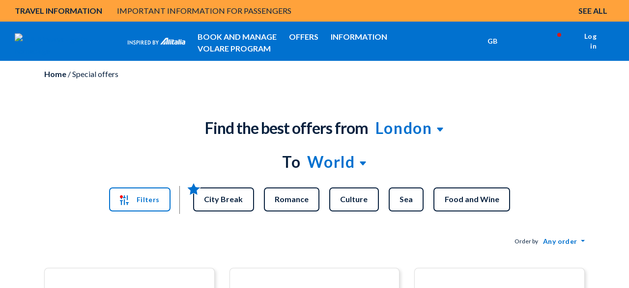

--- FILE ---
content_type: text/html;charset=utf-8
request_url: https://www.ita-airways.com/en_gb/offers.html?verso=WLD&travel=rountrip.html
body_size: 39899
content:
<!doctype html>

<html dir="ltr" lang="en-gb" class="no-js">
	<head><meta name="viewport" content="width=device-width, initial-scale=1.0"><link rel="preload" href="https://www.ita-airways.com/../../content/dam/itaspa/images/booking/loadernew.gif" as="image"><link rel="preload" href="https://www.ita-airways.com/content/dam/itaspa/loghi/logo_ita_negative_desktop.svg" as="image">


  


<meta charset="UTF-8">





    

    

    

    

    <script defer type="text/javascript" src="https://rum.hlx.page/.rum/@adobe/helix-rum-js@%5E2/dist/micro.js" data-routing="p00000-e000000"></script>
<script type="text/javascript">
        <!-- Fixing Input Auto Zooming on iOS -->
        if (navigator.userAgent.indexOf("iPhone") > -1) {
            const viewport = document.querySelector("[name=viewport]");
            viewport.setAttribute("content", viewport.getAttribute("content") + ", maximum-scale=1.0");
        }
    </script>

    
    

    

    <title>Special offers for flights in Italy and in the world | ITA Airways</title>



    



    
        <link rel="alternate" href="https://www.ita-airways.com/de_de/offers.html" hreflang="de-de">
    
        <link rel="alternate" href="https://www.ita-airways.com/nl_nl/offers.html" hreflang="nl-nl">
    
        <link rel="alternate" href="https://www.ita-airways.com/it_be/offers.html" hreflang="it-be">
    
        <link rel="alternate" href="https://www.ita-airways.com/fr_be/offers.html" hreflang="fr-be">
    
        <link rel="alternate" href="https://www.ita-airways.com/nl_be/offers.html" hreflang="nl-be">
    
        <link rel="alternate" href="https://www.ita-airways.com/en_en/offers.html" hreflang="x-default">
    
        <link rel="alternate" href="https://www.ita-airways.com/el_gr/offers.html" hreflang="el-gr">
    
        <link rel="alternate" href="https://www.ita-airways.com/it_it/offerte.html" hreflang="it-it">
    
        <link rel="alternate" href="https://www.ita-airways.com/en_it/offers.html" hreflang="en-it">
    
        <link rel="alternate" href="https://www.ita-airways.com/es_es/offers.html" hreflang="es-es">
    
        <link rel="alternate" href="https://www.ita-airways.com/fr_fr/offers.html" hreflang="fr-fr">
    
        <link rel="alternate" href="https://www.ita-airways.com/it_ch/offers.html" hreflang="it-ch">
    
        <link rel="alternate" href="https://www.ita-airways.com/fr_ch/offers.html" hreflang="fr-ch">
    
        <link rel="alternate" href="https://www.ita-airways.com/de_ch/offers.html" hreflang="de-ch">
    
        <link rel="alternate" href="https://www.ita-airways.com/en_us/offers.html" hreflang="en-us">
    
        <link rel="alternate" href="https://www.ita-airways.com/en_gb/offers.html" hreflang="en-gb">
    
        <link rel="alternate" href="https://www.ita-airways.com/pt_br/offers.html" hreflang="pt-br">
    
        <link rel="alternate" href="https://www.ita-airways.com/es_ar/offers.html" hreflang="es-ar">
    
        <link rel="alternate" href="https://www.ita-airways.com/fr_tn/offers.html" hreflang="fr-tn">
    
        <link rel="alternate" href="https://www.ita-airways.com/it_al/offers.html" hreflang="it-al">
    
        <link rel="alternate" href="https://www.ita-airways.com/en_eg/offers.html" hreflang="en-eg">
    
        <link rel="alternate" href="https://www.ita-airways.com/bg_bg/offers.html" hreflang="bg-bg">
    
        <link rel="alternate" href="https://www.ita-airways.com/ja_jp/offers.html" hreflang="ja-jp">
    
        <link rel="alternate" href="https://www.ita-airways.com/en_au/offers.html" hreflang="en-au">
    
        <link rel="alternate" href="https://www.ita-airways.com/en_in/offers.html" hreflang="en-in">
    
        <link rel="alternate" href="https://www.ita-airways.com/en_il/offers.html" hreflang="en-il">
    
        <link rel="alternate" href="https://www.ita-airways.com/en_ca/offers.html" hreflang="en-ca">
    
        <link rel="alternate" href="https://www.ita-airways.com/en_sa/offers.html" hreflang="en-sa">
    
        
    
        
    




    <link rel="canonical" href="https://www.ita-airways.com/en_gb/offers.html">



    <meta http-equiv="X-UA-Compatible" content="IE=edge">

    
    
<script src="https://www.ita-airways.com/etc.clientlibs/clientlibs/granite/jquery.1fc733054ddb2e2fcd4a0f763671047b.js"></script>
<script src="https://www.ita-airways.com/etc.clientlibs/clientlibs/granite/utils.a21d361818b30206df3d6bb4e9432229.js"></script>
<script src="https://www.ita-airways.com/etc.clientlibs/clientlibs/granite/jquery/granite.ed0d934d509c9dab702088c125c92b4f.js"></script>
<script src="https://www.ita-airways.com/etc.clientlibs/foundation/clientlibs/jquery.dd9b395c741ce2784096e26619e14910.js"></script>
<script src="https://www.ita-airways.com/etc.clientlibs/foundation/clientlibs/shared.e9d9a3990d7779c2e8e3361187f3d36b.js"></script>
<script src="https://www.ita-airways.com/etc.clientlibs/clientlibs/granite/jquery-ui.99d8b552b0168e049b4d8a2d5568e57e.js"></script>
<script src="https://www.ita-airways.com/etc.clientlibs/foundation/clientlibs/jquery-ui.3cc462ae7fb48fa3949850e903137f14.js"></script>
<script src="https://www.ita-airways.com/etc.clientlibs/cq/personalization/clientlib/personalization/jcarousel.cc7dea94a274734c99816ecbf9325393.js"></script>
<script src="https://www.ita-airways.com/etc.clientlibs/cq/personalization/clientlib/underscore.60ddccf42f9471735683f31a421d2be0.js"></script>
<script src="https://www.ita-airways.com/etc.clientlibs/cq/personalization/clientlib/personalization/kernel.f669d672edea578c8c57e1d19946b034.js"></script>
<script src="https://www.ita-airways.com/etc.clientlibs/cq/personalization/clientlib/personalization/select2.1253fda17118b06b4fb998a1bb3e56c7.js"></script>
<script src="https://www.ita-airways.com/etc.clientlibs/cq/personalization/clientlib/personalization/ui.f0d2d020664405acd0ae54eb4a8efc63.js"></script>




    
    
        
    
<link rel="stylesheet" href="https://www.ita-airways.com/etc.clientlibs/alitalia/clientlibs/clientlibs-ltr.b9f5f9e5250973dda039f0a8a66987f6.css" type="text/css">



    
    
    
<link rel="stylesheet" href="https://www.ita-airways.com/etc.clientlibs/alitalia/clientlibs/clientlibs.289e63bbb31cc5fd536d28751adee333.css" type="text/css">




    

	
    
<link rel="stylesheet" href="https://www.ita-airways.com/etc.clientlibs/foundation/clientlibs/main.c111e1c7ce3f8444493d965a44cf071c.css" type="text/css">
<script src="https://www.ita-airways.com/etc.clientlibs/foundation/clientlibs/main.be53d5d2acc50492007c4929cbe3ee9e.js"></script>



	
	


    <!--sly data-sly-include="author.html" /-->

    <!-- incluso css richtext custom  -->
    
        
    
<link rel="stylesheet" href="https://www.ita-airways.com/etc.clientlibs/alitalia/clientlibs/clientlibs-richtext-custom-embed.48c2f1ae90e6f59cfb279232c1ac6942.css" type="text/css">



    

    
    
<link rel="stylesheet" href="https://www.ita-airways.com/etc.clientlibs/alitalia/clientlibs/clientlibs-itaspa.271b97e075d41d3442feddd0b8749b9b.css" type="text/css">




    
    
<link rel="stylesheet" href="https://www.ita-airways.com/etc.clientlibs/alitalia/clientlibs/clientlib-site.7e493e6e0005a544c5c1f8a06aeb37dc.css" type="text/css">




    



    <link type="image/x-icon" href="https://www.ita-airways.com/content/dam/alitalia/favicon.ico" rel="icon">
    <link type="image/x-icon" href="https://www.ita-airways.com/content/dam/alitalia/favicon.ico" rel="shortcut icon">

    <link href="https://fonts.googleapis.com/css?family=Monoton" rel="stylesheet" type="text/css">

    <link rel="stylesheet" href="https://cdnjs.cloudflare.com/ajax/libs/font-awesome/4.7.0/css/font-awesome.min.css">

    <link rel="stylesheet" href="https://cdn.jsdelivr.net/npm/bootstrap-icons@1.8.0/font/bootstrap-icons.css">

    <meta name="format-detection" content="telephone=no">

    <!--<link rel="stylesheet" href="/etc/designs/alitalia/clientlibs/css/print.css" media="print">-->

    <!--<script src="/etc/designs/alitalia/clientlibs/js/modernizr.custom.js" type="text/javascript"></script>-->
    <script src="https://www.ita-airways.com/etc.clientlibs/alitalia/clientlibs/clientlibs/resources/js/modernizr.custom.js" type="text/javascript"></script>

    

    <script type="text/javascript">
        var Millemigliagallerylogouturl = "";
        var internalUrl = "/en_gb/homepage";
        var jsonProtocol = true;
        var invisibleRecaptchaSiteKey = "6Ldhxj0UAAAAACMfJpZyd7BKzU9ocGMd1W-d2bWw";
        var responsesalesforce = "";   
        var check = responsesalesforce.toLocaleLowerCase();
    
        var cookieAnalytics =  "";
        var urlanalitics = window.location.href;
	    if (urlanalitics.includes('en_si') || urlanalitics.includes('it_lu')) {
          if(check === "false"){
            cookieAnalytics = "denied";
             }else{
               if(check === "true"){
            cookieAnalytics = "granted";
          }
        }
       }
        if (location.protocol !== 'https:') {
            $.ajaxSetup({xhrFields: {withCredentials: true}});
        }

        var translatedMessagesContext = {
            ready: false,
            messages: [],
            keys: []
        };

        var pageSettings = {
            fullMonths: [
                "January",
                "February",
                "March",
                "April",
                "May",
                "June",
                "July",
                "August",
                "September",
                "October",
                "November",
                "December"
            ],
            monthAbbrs: [
                "Jan",
                "Feb",
                "Mar",
                "Apr",
                "May",
                "Jun",
                "Jul",
                "Aug",
                "Sep",
                "Oct",
                "Nov",
                "Dec"
            ],
            fullDays: [
                "Monday",
                "Tuesday",
                "Wednesday",
                "Thursday",
                "Friday",
                "Saturday",
                "Sunday"
            ],
            dayAbbrs: [
                "Mon",
                "Tue",
                "Wed",
                "Thu",
                "Fri",
                "Sat",
                "Sun"
            ],
            dayAbbrsSunday: [
                "Sun",
                "Mon",
                "Tue",
                "Wed",
                "Thu",
                "Fri",
                "Sat"
            ],
            titles: [
                "Previous month",
                "Next month",
                "Previous year",
                "Next year",
                "Today",
                "Show Calendar",
                "Week",
                "Week [[%0%]] of [[%1%]]",
                "Week",
                "Select a date",
                "Click & drag to move",
                "Show first \u201C[[%0%]]\u201D",
                "Go to today's date",
                "Disabled date"
            ],
            labels: {
                "cercaVolo.label.andataritorno": "Round trip",
                "cercaVolo.label.soloandata": "One way",
                "cercaVolo.label.economy": "Economy",
                "cercaVolo.label.business": "Business",
                "cercaVolo.label.passeggeri.single": "Passenger",
                "cercaVolo.label.passeggeri": "Passengers"
            },
            dateFormat: "%d/%m/%Y",
            overlayClose: "Close",
            gbAirports: [],
            dataRecaptchaSiteKey: "6LcochIUAAAAAAelHcLMVs_TQCfUEMaTfu7Bp5Rn"
        };

        try {
            if ("datePickerController" in window) {
                datePickerController.loadLanguage();
            }
            ;
        } catch (err) {
        }
        ;

        function getI18nTranslate(key, unchanged) {
            return (!key || !translatedMessagesContext.ready)
                ? (unchanged ? key : '') :
                translatedMessagesContext.messages[key] || (unchanged ? key : '');
        }

        function setI18nTranslate(key) {
            return translatedMessagesContext.keys.push(key);
        }

        function wcagExternalLinkChecker() {
            var message = "Warning: you are about to leave the present website and be redirected to an external site";
            var externalLinkConfig = "desktop:on, mobile:off";
            var externalLinkMarkets = "us";
            var deviceConfig = window["mobileCheck"] && window["mobileCheck"]()
                ? "mobile:on" : "desktop:on";
            var currentLang = $("html").attr("lang").split("-")[1];
            if (searchStringInArray(currentLang, externalLinkMarkets.split(",")) >= 0
                && externalLinkConfig.replace(/ /g, "").indexOf(deviceConfig) >= 0) {
                $('a').click(function (e) {
                    e.preventDefault();
                    var url = $(this).attr("href");
                    if (isExternal(url)) {
                        if (confirm(message)) {
                            window.open(url);
                        }
                    } else if (url && url.indexOf("javascript") < 0) {
                        if ($(this).attr("target") == "_blank") {
                            window.open(url);
                        } else {
                            location.href = url;
                        }
                    }

                    /* AMS Bugfix #4890 problema link interni js */
                    else {
                        var f = new Function(url);
                        f();
                    }
                    /* Fine bugfix #4890 */
                });
                $("#ssoGatewayBuy").submit(function (event) {
                    if (!confirm(message)) {
                        event.preventDefault();
                    }
                });

                $("#ssoGatewayTransfer").submit(function (event) {
                    if (!confirm(message)) {
                        event.preventDefault();
                    }
                });

                $("#ssoGatewayDonate").submit(function (event) {
                    if (!confirm(message)) {
                        event.preventDefault();
                    }
                });

                $("#ssoGatewayClaim").submit(function (event) {
                    if (!confirm(message)) {
                        event.preventDefault();
                    }
                });
            }

        }

        function searchStringInArray(str, strArray) {
            for (var j = 0; j < strArray.length; j++) {
                if (strArray[j].match(str)) return j;
            }
            return -1;
        }

        function isExternal(url) {
            if (!url || url.indexOf("javascript") >= 0) {
                return false;
            }
            if (url.replace('http://', '').replace('https://', '').split('/')[0].indexOf("alitalia.com") >= 0) {
                return false;
            }
            var match = url.match(/^([^:\/?#]+:)?(?:\/\/([^\/?#]*))?([^?#]+)?(\?[^#]*)?(#.*)?/);
            if (typeof match[1] === "string" && match[1].length > 0 && match[1].toLowerCase() !== location.protocol) return true;
            if (typeof match[2] === "string" && match[2].length > 0 && match[2].replace(new RegExp(":(" + {
                "http:": 80,
                "https:": 443
            }[location.protocol] + ")?$"), "") !== location.host) return true;
            return false;
        }


    </script>

    

    <link rel="stylesheet" href="https://fonts.googleapis.com/css2?family=Josefin+Sans:ital,wght@0,400;0,700&amp;display=swap">
    <link rel="stylesheet" href="https://fonts.googleapis.com/css2?family=Raleway:wght@400;500;700;800&amp;display=swap">
    <link rel="stylesheet" href="https://fonts.googleapis.com/css2?family=Raleway:wght@500;700&amp;display=swap">
    <link href="https://fonts.googleapis.com/css?family=Open+Sans:700,300,400,600" rel="stylesheet" type="text/css">

    <script src="https://www.google.com/recaptcha/api.js"></script>

    
    <!-- <meta http-equiv="cache-control" content="max-age=0" />
    <meta http-equiv="cache-control" content="no-cache" />
    <meta http-equiv="expires" content="0" />
    <meta http-equiv="expires" content="Tue, 01 Jan 1980 1:00:00 GMT" />
    <meta http-equiv="pragma" content="no-cache" /> -->

    



    <script type="text/javascript">
        var isPublishEnvironment = "true";
        var dataCRM = {};
        //base
        const languageCRM = "en";
        const marketCRM = "gb"; 
        if (isPublishEnvironment) {
            function createDataCRM() {
                var currentURL = document.URL;
                var currentPageTitle = document.title;
    
                var previousPageURL = sessionStorage.getItem('previousPageURL') || "";
                var previousPageTitle = sessionStorage.getItem('previousPageTitle') || "";
                if (previousPageURL === currentURL && previousPageTitle === currentPageTitle) {

                    dataCRM = {
                        "previousPageURL": previousPageURL,
                        "pageURL": currentURL,
                        "pageTitle": currentPageTitle,
                        "previousPageTitle": previousPageTitle,
                        "pathname": document.location.pathname,
                        "country": marketCRM,
                        "language": languageCRM
                    };
                } else {
                    sessionStorage.setItem('previousPageURL', currentURL);
                    sessionStorage.setItem('previousPageTitle', currentPageTitle);
                    dataCRM = {
                        "previousPageURL": previousPageURL,
                        "pageURL": currentURL,
                        "pageTitle": currentPageTitle,
                        "previousPageTitle": previousPageTitle,
                        "pathname": document.location.pathname,
                        "country": marketCRM,
                        "language": languageCRM
                    };
    

                }
            }  
            createDataCRM();
        }
    </script>
     
    <script type="text/javascript">
	var isPublishEnvironment = "true";
	var currency = "GBP";
	var pageTitle = "Special Offers";
	var now = new Date();
	var hh = now.getHours() < 10 ? "0" + now.getHours() : now.getHours();
	var mm = now.getMinutes() < 10 ? "0" + now.getMinutes() : now.getMinutes();
	var ss = now.getSeconds() <10 ? "0" + now.getSeconds() : now.getSeconds();
	var timestamp = hh + ":" + mm + ":" + ss;
	var dcsid = ""
	var countryCode = "gb";
	var languageCode = "en";
	
	function is3PartyCookieAccepted(){
		no3party = getCookie("no3rdparty");
		return (no3party != "1" && no3party != "" );
	}
	function isMarketingCookieAccepted(){
		noMarketing = getCookie("nomarketing");
		return (noMarketing != "1" && noMarketing != "");
	}

function isAdCookieAccepted(){
    try {
        var cookiesDecoded = getCookie("cookiesPolicyCustomization");
        var adStorage = JSON.parse(cookiesDecoded).ad_storage;
    } catch(e) {
        var adStorage = "";
    }
    return (adStorage == "granted");
}


function isAnalyticsCookieAccepted(){
    try {
        var cookiesDecoded = getCookie("cookiesPolicyCustomization");
        var analyticsStorage = JSON.parse(cookiesDecoded).analytics_storage;
    } catch(e) {
        var analyticsStorage = "";
    }
    return (analyticsStorage == "granted");
}

function isPersonalizationCookieAccepted(){
    try {
        var cookiesDecoded = atob(getCookie("cookiesPolicyCustomization"));
        var personalizationStorage = JSON.parse(cookiesDecoded).personalization_storage;
    } catch(e) {
        var personalizationStorage = "";
    }
    return (personalizationStorage == "granted");
}
	function getCookie(cname) {
	    var name = cname + "=";
	    var ca = document.cookie.split(';');
	    for(var i=0; i<ca.length; i++) {
	        var c = ca[i];
	        while (c.charAt(0)==' ') c = c.substring(1);
	        if (c.indexOf(name) == 0) return c.substring(name.length,c.length);
	    }
	    return "";
	}
</script>

<script type="text/javascript">
	var activateWebtrends = false;
	
	/*GTM* base */
	dataLayer = [{}];
	
	/*To insert data BEFORE GTM is started base*/
	function addAnalyticsData(obj){
		for (var attrname in obj) { dataLayer[0][attrname] = obj[attrname]; }
	}
	
	/*To insert data AFTER GTM is started*/
	function pushAnalyticsData(obj){
		var dlObj = {};
		for(var elem in dataLayer){
			/*skip copy of events*/
			if(typeof dataLayer[elem]["event"] == "undefined"){
				for (var attrname in dataLayer[elem]) { dlObj[attrname] = dataLayer[elem][attrname]; }			
			}
		}
		for (var attrname in obj) { dlObj[attrname] = obj[attrname]; }
		dataLayer.push(dlObj);
	}
	
	function getDataLayerData(key){
		var result = "";
		for(var i = dataLayer.length -1 ; i >= 0 && !result; i--){
			result = dataLayer[i][key];
		}
		return result;
	}
	
	function pushAnalyticsEvent(key, value){
		var obj = {};
		obj[key] = value;
		dataLayer.push(obj);
	}
	
	/* function pushAnalyticsIncrementalEvent(key, value){
		var i = dataLayer.length-1;
		var index = 0;
		for(i = dataLayer.length-1; i >= 0 && index == 0; i--){
			if(dataLayer[i][key] && dataLayer[i][key].indexOf(value) == 0){
				index = parseInt(dataLayer[i][key].replace(value, ""));
				
			}
		}
		pushAnalyticsEvent(key, value + (index + 1));
	} */
	
	function pushFanplayrEvent() {
	    console.log("base " + DTMRule);
        pushAnalyticsEvent("event", DTMRule);
    }
	
	function pushAnalyticsEcouponEvent(){
		pushAnalyticsEvent("event", "eCouponFanPlayr");
	}
	
	function activateGTMOnce(section){
		if(isPublishEnvironment === "true"
				&& section == analytics_pageMacroSection){
			activateGTM();
		}
	}

	
	function activateWebtrendsOnce(section){}
	
	function activateDTMRule(DTMRule){
		if(isPublishEnvironment === "true"
				&& DTMRule){
			if(typeof window["_satellite"] !== "undefined"){
				_satellite.track(DTMRule);
			}
			else{
				console.error("Cannot activate DTM rule " + DTMRule 
						+ ". _satellite object not found");
			}
			
		}
	}
	
	var obj = {};
	// header base
	obj['Country'] = countryCode + '_' + languageCode;
	obj['Timestamp'] = timestamp;
	obj['language'] = languageCode;
	obj['currency'] = currency;
	//obj['page'] = pageTitle;
	obj['3PartyCookieAccepted'] = is3PartyCookieAccepted() ? "true" : "false";
	obj['marketingCookieAccepted'] = isMarketingCookieAccepted() ? "true" : "false";
    var urlanalitics = window.location.href;
    if (urlanalitics.includes('en_si') || urlanalitics.includes('it_lu')) {
    obj['ad_storage'] = "denied";
    obj['analytics_storage'] = cookieAnalytics;
    obj['personalization_storage'] = "denied";
    }else{
    obj['ad_storage'] = isAdCookieAccepted() ? "granted" : "denied";
    obj['analytics_storage'] = isAnalyticsCookieAccepted() ? "granted" : "denied";
    obj['personalization_storage'] = isPersonalizationCookieAccepted() ? "granted" : "denied";
    }
	/* This is needed by Target/Launch implementation to discriminate AEM 61 from AEM 65 */

	obj['at_property'] = "aem65";

/*
	var programma_ff = "";
	var numero_ff = "";
	var tipologia_di_telefono = "";
	var prefisso = "";
	obj['programma_ff'] = programma_ff;
	obj['numero_ff'] = numero_ff;
	obj['tipologia_di_telefono'] = tipologia_di_telefono;
	obj['prefisso'] = prefisso;
*/

	
	addAnalyticsData(obj);
	
	
	function onLoginClientContextProfileInitialized_millemiglialogin(){
		var profileStore = CQ_Analytics.ClientContextMgr.getRegisteredStore('profile');
		/* MMLogin e MMcode*/
		var obj = {};
		if (isLoginContextAuthenticated()) {
			var customerNumber = profileStore.getInitProperty('customerNumber', false);
			obj["MMLogin"] = "1";
			obj["MMcode"] = customerNumber;			
		}
		else{
			obj["MMLogin"] = "0";
		}
		addAnalyticsData(obj);
		
		activateGTMOnce("base");
	}
	
	/*inserisce le variabili non disponibili prima del document.ready nel dataLayer nel dataLayer resouce template base*/
	jQuery(document).ready(function(){
		if(is3PartyCookieAccepted()){
			if (window['registerLoginContextProfileCallback']) {
				window['registerLoginContextProfileCallback'](onLoginClientContextProfileInitialized_millemiglialogin);
				
			}
		}
		
		activateWebtrendsOnce("base");
	});
</script>


<script type="text/javascript">
    var analytics_pageMacroSection = "base";

    var origin = localStorage.getItem('origin');
    var originCity = localStorage.getItem('originCity');
    var destination = localStorage.getItem('destination');
    var destinationCity = localStorage.getItem('destinationCity');
    var flight = localStorage.getItem('flight');
    var Returnflight = localStorage.getItem('Returnflight');
    var bpPrinted = localStorage.getItem('bpPrinted');
    var bpSent = localStorage.getItem('bpSent');
    var offloadDone = localStorage.getItem('offloadDone');
    var deepLinkClick = localStorage.getItem('deepLinkClick');
    var removedAncillary = localStorage.getItem('removedAncillary');
    var revenueAncillary = localStorage.getItem('revenueAncillary');
    var bpReprinted = localStorage.getItem('bpReprinted');
    var checkinStarted = localStorage.getItem('checkinStarted');
    var checkinComplete = localStorage.getItem('checkinComplete');
    var checkinError = localStorage.getItem('checkinError');
    var pnr = localStorage.getItem('pnr');
    var departureDate = localStorage.getItem('departureDate');
    var roundTrip = localStorage.getItem('roundTrip');
    var paxAdult = localStorage.getItem('paxAdult');
    var paxYoung = localStorage.getItem('paxYoung');
    var paxChild = localStorage.getItem('paxChild');
    var paxInfant = localStorage.getItem('paxInfant');
    var paymentType = localStorage.getItem('paymentType');
    var baggage = localStorage.getItem('baggage');
    var seat = localStorage.getItem('seat');
    var lounge = localStorage.getItem('lounge');
    var fastTrack = localStorage.getItem('fastTrack');
    var insurance = localStorage.getItem('insurance');
    var paxAdd = localStorage.getItem('paxAdd');
    var daysToFlight = localStorage.getItem('daysToFlight');

    obj['pnr'] = pnr;
    obj['origin'] = origin;
    obj['originCity'] = originCity;
    obj['destination'] = destination;
    obj['destinationCity'] = destinationCity;
    obj['departureDate'] = departureDate;
    obj['roundTrip'] =  roundTrip;
    obj['flight'] = flight;
    obj['Returnflight'] = Returnflight;
    obj['bpPrinted'] = bpPrinted;
    obj['bpSent'] = bpSent;
    obj['offloadDone'] = offloadDone;
    obj['deepLinkClick'] = deepLinkClick;
    obj['removedAncillary'] = removedAncillary;
    obj['revenueAncillary'] = revenueAncillary;
    obj['insurance'] = insurance;
    obj['bpReprinted'] = bpReprinted;
    obj['checkinStarted'] = checkinStarted;
    obj['checkinComplete'] = checkinComplete;
    obj['checkinError'] = checkinError;
    obj['paxAdult'] = paxAdult;
    obj['paxYoung'] = paxYoung;
    obj['paxChild'] = paxChild;
    obj['paxInfant'] = paxInfant;
    obj['baggage'] = baggage;
    obj['seat'] = seat;
    obj['lounge'] = lounge;
    obj['fastTrack'] = fastTrack;
    obj['paxAdd'] = paxAdd;
    obj['daysToFlight'] = daysToFlight;
    obj['paymentType'] = paymentType;

    pushAnalyticsData(obj);

</script>
<!-- Google Tag Manager datalayer addiction template base-->
<script>
                var url = window.location.href;

                var gtmCode = "GTM-H2KN";

                if (url.includes('en_si') || url.includes('it_lu')) {
                    gtmCode = "GTM-WF2FF3";
                }
        (function(w, d, s, l, i) {
        w[l] = w[l] || [];
        w[l].push({
            'gtm.start': new Date().getTime(),
            event: 'gtm.js'
        });
        var f = d.getElementsByTagName(s)[0],
            j = d.createElement(s),
            dl = l != 'dataLayer' ? '&l=' + l : '';
        j.async = true;
        j.src = '//www.googletagmanager.com/gtm.js?id=' + i + dl;
        f.parentNode.insertBefore(j, f);

    })(window, document, 'script', 'dataLayer', gtmCode);

</script>

<!-- End Google Tag Manager -->

    
<script type="text/javascript">
    var analytics_pageMacroSection = "base";

    var origin = localStorage.getItem('origin');
    var originCity = localStorage.getItem('originCity');
    var destination = localStorage.getItem('destination');
    var destinationCity = localStorage.getItem('destinationCity');
    var flight = localStorage.getItem('flight');
    var Returnflight = localStorage.getItem('Returnflight');
    var bpPrinted = localStorage.getItem('bpPrinted');
    var bpSent = localStorage.getItem('bpSent');
    var offloadDone = localStorage.getItem('offloadDone');
    var deepLinkClick = localStorage.getItem('deepLinkClick');
    var removedAncillary = localStorage.getItem('removedAncillary');
    var revenueAncillary = localStorage.getItem('revenueAncillary');
    var bpReprinted = localStorage.getItem('bpReprinted');
    var checkinStarted = localStorage.getItem('checkinStarted');
    var checkinComplete = localStorage.getItem('checkinComplete');
    var checkinError = localStorage.getItem('checkinError');
    var pnr = localStorage.getItem('pnr');
    var departureDate = localStorage.getItem('departureDate');
    var roundTrip = localStorage.getItem('roundTrip');
    var paxAdult = localStorage.getItem('paxAdult');
    var paxYoung = localStorage.getItem('paxYoung');
    var paxChild = localStorage.getItem('paxChild');
    var paxInfant = localStorage.getItem('paxInfant');
    var paymentType = localStorage.getItem('paymentType');
    var baggage = localStorage.getItem('baggage');
    var seat = localStorage.getItem('seat');
    var lounge = localStorage.getItem('lounge');
    var fastTrack = localStorage.getItem('fastTrack');
    var insurance = localStorage.getItem('insurance');
    var paxAdd = localStorage.getItem('paxAdd');
    var daysToFlight = localStorage.getItem('daysToFlight');

    obj['pnr'] = pnr;
    obj['origin'] = origin;
    obj['originCity'] = originCity;
    obj['destination'] = destination;
    obj['destinationCity'] = destinationCity;
    obj['departureDate'] = departureDate;
    obj['roundTrip'] =  roundTrip;
    obj['flight'] = flight;
    obj['Returnflight'] = Returnflight;
    obj['bpPrinted'] = bpPrinted;
    obj['bpSent'] = bpSent;
    obj['offloadDone'] = offloadDone;
    obj['deepLinkClick'] = deepLinkClick;
    obj['removedAncillary'] = removedAncillary;
    obj['revenueAncillary'] = revenueAncillary;
    obj['insurance'] = insurance;
    obj['bpReprinted'] = bpReprinted;
    obj['checkinStarted'] = checkinStarted;
    obj['checkinComplete'] = checkinComplete;
    obj['checkinError'] = checkinError;
    obj['paxAdult'] = paxAdult;
    obj['paxYoung'] = paxYoung;
    obj['paxChild'] = paxChild;
    obj['paxInfant'] = paxInfant;
    obj['baggage'] = baggage;
    obj['seat'] = seat;
    obj['lounge'] = lounge;
    obj['fastTrack'] = fastTrack;
    obj['paxAdd'] = paxAdd;
    obj['daysToFlight'] = daysToFlight;
    obj['paymentType'] = paymentType;

    pushAnalyticsData(obj);

</script>
<!-- Google Tag Manager datalayer addiction template base-->
<script>
                var url = window.location.href;

                var gtmCode = "GTM-H2KN";

                if (url.includes('en_si') || url.includes('it_lu')) {
                    gtmCode = "GTM-WF2FF3";
                }
        (function(w, d, s, l, i) {
        w[l] = w[l] || [];
        w[l].push({
            'gtm.start': new Date().getTime(),
            event: 'gtm.js'
        });
        var f = d.getElementsByTagName(s)[0],
            j = d.createElement(s),
            dl = l != 'dataLayer' ? '&l=' + l : '';
        j.async = true;
        j.src = '//www.googletagmanager.com/gtm.js?id=' + i + dl;
        f.parentNode.insertBefore(j, f);

    })(window, document, 'script', 'dataLayer', gtmCode);

</script>

<!-- End Google Tag Manager -->

    
        <script type="text/javascript">
            function activateDTMRule(DTMRule) {
                if (isPublishEnvironment === "true"
                    && DTMRule) {
                    if (typeof window["_satellite"] !== "undefined") {
                        _satellite.track(DTMRule);
                    } else {
                        console.error("Cannot activate DTM rule " + DTMRule
                            + ". _satellite object not found");
                    }
                }
            }
        </script>
        <!-- inclusion target for ITA start -->


        <!-- footer script start -->
        <!-- footer script end -->
        <!-- header js foo start -->

        <!-- header js foo end -->
        <!-- inclusion target for ITA end -->
    
    <!-- Cloud Services inclusion START template base 1/2 -->
   

<!-- Cloud Services inclusion END -->

    
    
<script src="https://www.ita-airways.com/etc.clientlibs/alitalia/clientlibs/clientlibs-recaptcha.32576e0db3046f0bc506b03270a5330d.js"></script>








    
<link rel="stylesheet" href="https://www.ita-airways.com/etc.clientlibs/alitalia/clientlibs/clientlibs-header-booking-3.b70a0b21a0d51a3bffdcde2a6be8be91.css" type="text/css">
<script src="https://www.ita-airways.com/etc.clientlibs/alitalia/clientlibs/clientlibs-header-booking-3.ab610c91810512682b43e174adbf2ada.js"></script>





<!-- Google Tag Manager -->
<script>
    (function(w, d, s, l, i) {
        w[l] = w[l] || [];
        w[l].push({
            'gtm.start': new Date().getTime(),
            event: 'gtm.js'
        });
        var f = d.getElementsByTagName(s)[0],
            j = d.createElement(s),
            dl = l != 'dataLayer' ? '&l=' + l : '';
        j.async = true;
        j.src = '//www.googletagmanager.com/gtm.js?id=' + i + dl;
        f.parentNode.insertBefore(j, f);
    })(window, document, 'script', 'dataLayer', 'GTM-H2KN');
</script>
<!-- End Google Tag Manager -->


    <script type="text/javascript">
        function activateDTMRule(DTMRule){
            if(isPublishEnvironment === "true"
                && DTMRule){
                if(typeof window["_satellite"] !== "undefined"){
                    _satellite.track(DTMRule);
                }
                else{
                    /*console.error("Cannot activate DTM rule " + DTMRule
                    + ". _satellite object not found");*/
                }
            }
        }
    </script>
    <!-- inclusion target for ITA start -->
    <!-- prod start -->
    
        <script src="https://assets.adobedtm.com/f2dfed6a35b7/04425b44f9de/launch-b085d556149e.min.js" async></script>
    
    <!-- prod end -->
    <!-- preprod/stage/dev start -->
    


<!-- Cloud Services inclusion START  template base 2/2-->
   
<!-- Cloud Services inclusion END -->
<meta name="generator" content="Kleecks"><meta name="description" content="Find out all about ITA Airways' special offers for cheap flights in Italy and around the world, in all environments and to dozens of destinations."><meta name="robots" content="INDEX,FOLLOW"><meta property="og:title" content="Special offers for flights in Italy and in the world | ITA Airways"><meta property="og:url" content="https://www.ita-airways.com/en_gb/offers.html"><meta property="og:type" content="website"><meta property="og:site_name" content="ITA Airways"><meta property="og:description" content="Find out all about ITA Airways' special offers for cheap flights in Italy and around the world, in all environments and to dozens of destinations."><meta property="og:locale" content="en_GB"><meta name="twitter:title" content="Special offers for flights in Italy and in the world | ITA Airways"><meta name="twitter:url" content="https://www.ita-airways.com/en_gb/offers.html"><meta name="twitter:description" content="Special offers for flights in Italy and in the world | ITA Airways"><meta name="twitter:card" content="summary">
<script>(window.BOOMR_mq=window.BOOMR_mq||[]).push(["addVar",{"rua.upush":"false","rua.cpush":"true","rua.upre":"false","rua.cpre":"false","rua.uprl":"false","rua.cprl":"false","rua.cprf":"false","rua.trans":"SJ-ceae6c39-2644-4c98-b663-5b53053fce43","rua.cook":"false","rua.ims":"false","rua.ufprl":"false","rua.cfprl":"true","rua.isuxp":"false","rua.texp":"norulematch","rua.ceh":"false","rua.ueh":"false","rua.ieh.st":"0"}]);</script>
                              <script>!function(a){var e="https://s.go-mpulse.net/boomerang/",t="addEventListener";if("False"=="True")a.BOOMR_config=a.BOOMR_config||{},a.BOOMR_config.PageParams=a.BOOMR_config.PageParams||{},a.BOOMR_config.PageParams.pci=!0,e="https://s2.go-mpulse.net/boomerang/";if(window.BOOMR_API_key="8MCV3-X3VBY-UHUMW-QNL9C-AJ6LJ",function(){function n(e){a.BOOMR_onload=e&&e.timeStamp||(new Date).getTime()}if(!a.BOOMR||!a.BOOMR.version&&!a.BOOMR.snippetExecuted){a.BOOMR=a.BOOMR||{},a.BOOMR.snippetExecuted=!0;var i,_,o,r=document.createElement("iframe");if(a[t])a[t]("load",n,!1);else if(a.attachEvent)a.attachEvent("onload",n);r.src="javascript:void(0)",r.title="",r.role="presentation",(r.frameElement||r).style.cssText="width:0;height:0;border:0;display:none;",o=document.getElementsByTagName("script")[0],o.parentNode.insertBefore(r,o);try{_=r.contentWindow.document}catch(O){i=document.domain,r.src="javascript:var d=document.open();d.domain='"+i+"';void(0);",_=r.contentWindow.document}_.open()._l=function(){var a=this.createElement("script");if(i)this.domain=i;a.id="boomr-if-as",a.src=e+"8MCV3-X3VBY-UHUMW-QNL9C-AJ6LJ",BOOMR_lstart=(new Date).getTime(),this.body.appendChild(a)},_.write("<bo"+'dy onload="document._l();">'),_.close()}}(),"".length>0)if(a&&"performance"in a&&a.performance&&"function"==typeof a.performance.setResourceTimingBufferSize)a.performance.setResourceTimingBufferSize();!function(){if(BOOMR=a.BOOMR||{},BOOMR.plugins=BOOMR.plugins||{},!BOOMR.plugins.AK){var e="true"=="true"?1:0,t="",n="clmoz6axgzgiq2llrjyq-f-24c9f3b14-clientnsv4-s.akamaihd.net",i="false"=="true"?2:1,_={"ak.v":"39","ak.cp":"1475738","ak.ai":parseInt("732822",10),"ak.ol":"0","ak.cr":8,"ak.ipv":4,"ak.proto":"h2","ak.rid":"97d4a0bb","ak.r":42951,"ak.a2":e,"ak.m":"a","ak.n":"essl","ak.bpcip":"18.216.236.0","ak.cport":39610,"ak.gh":"23.59.176.219","ak.quicv":"","ak.tlsv":"tls1.3","ak.0rtt":"","ak.0rtt.ed":"","ak.csrc":"-","ak.acc":"","ak.t":"1768655473","ak.ak":"hOBiQwZUYzCg5VSAfCLimQ==5qs7zW4IcAeXz9sy9JvRzhD405439tP61e9oqxdmPA9fZYMv88X6Wv0U0pN+u77vxUpTis9Ua2esGJENweljeyhto0pEZk1speqRsbOwTet+eHGTaxgc4VfWQKj8Q9kO7edhuZ8HkV0v0yrTZxZcFaVeh5eBpvxapvE/pFpXhNRv/5mT7fcGi5UF7Vwxd14X1fBVUXKChHNTh6azP8hAzVWy0MfiLdUNDQ2qeCVgVrQy/g8dajz5BYHM0fpulUIcOSEMRa9UJAZs0LbUZw7+Brt4om1vNspdspOB+/XOA7WZF6TKPD3KJNBzeZTG2caCcowR0zecs/US4NJWPX9ltDosl/RrH3s9meiXmmmJkhlfdd92XMHUB3TymdkjMsCT+PaBNj/pLdYeUJNDuxE/yaDT4oen8/dhsRiC2Df8d5k=","ak.pv":"100","ak.dpoabenc":"","ak.tf":i};if(""!==t)_["ak.ruds"]=t;var o={i:!1,av:function(e){var t="http.initiator";if(e&&(!e[t]||"spa_hard"===e[t]))_["ak.feo"]=void 0!==a.aFeoApplied?1:0,BOOMR.addVar(_)},rv:function(){var a=["ak.bpcip","ak.cport","ak.cr","ak.csrc","ak.gh","ak.ipv","ak.m","ak.n","ak.ol","ak.proto","ak.quicv","ak.tlsv","ak.0rtt","ak.0rtt.ed","ak.r","ak.acc","ak.t","ak.tf"];BOOMR.removeVar(a)}};BOOMR.plugins.AK={akVars:_,akDNSPreFetchDomain:n,init:function(){if(!o.i){var a=BOOMR.subscribe;a("before_beacon",o.av,null,null),a("onbeacon",o.rv,null,null),o.i=!0}return this},is_complete:function(){return!0}}}}()}(window);</script></head>
	<body class="KL-D-16 KL-LANG-en KL-P_URL_1-en_gb KL-URL-offers_html KL-URL-LEVEL-2 KL-CMS_URL-LEVEL-2 KL-UA-DESKTOP sp-LISTING KL-SUB-offers-pages KL-NOT_FIRST_PAGE"><!-- Google Tag Manager analitics-top-body-->
<noscript>
    <iframe title="google tag manager" src="https://www.googletagmanager.com/ns.html?id=GTM-H2KN" style="display: none; visibility: hidden"></iframe>
</noscript>
<script type="text/javascript">
	// top body
	function activateGTM() {
		console.log("activating GTM");
		var url = window.location.href;

		var gtmCode = "GTM-H2KN";

		if (url.includes('en_si') || url.includes('it_lu')) {
			gtmCode = "GTM-WF2FF3";
		}
		var w = window;
		var d = document;
		var s = 'script';
		var l = 'dataLayer';
		var i = gtmCode;

		w[l] = w[l] || [];
		w[l].push({
			'gtm.start' : new Date().getTime(),
			event : 'gtm.js'
		});
		var f = d.getElementsByTagName(s)[0], j = d.createElement(s), dl = l != 'dataLayer' ? '&l=' + l : '';
		j.async = true;
		j.src = '//www.googletagmanager.com/gtm.js?id=' + i + dl;
		f.parentNode.insertBefore(j, f);
	}

</script>

<!-- End Google Tag Manager -->
<div class="mainWrapper">
	
    
	

	


	


    


    
<link rel="stylesheet" href="https://www.ita-airways.com/etc.clientlibs/alitalia/clientlibs/clientlibs-developerIta-embed.6688094d54c4b89126bbf83c466588e5.css" type="text/css">
<script src="https://www.ita-airways.com/etc.clientlibs/alitalia/clientlibs/clientlibs-developerIta-embed.4a7fc282b954d802778df630ff89ec80.js"></script>




    
<link rel="stylesheet" href="https://www.ita-airways.com/etc.clientlibs/alitalia/clientlibs/clientlibs-header-airways-embed.a12dd05c721805974b6a3fcdd491201e.css" type="text/css">
<script src="https://www.ita-airways.com/etc.clientlibs/alitalia/clientlibs/clientlibs-header-airways-embed.35b6ef1599a45b74cefe4e66af48a525.js"></script>













<header class="main-header header-airways">
    
    <div class="header-airways-warning">
        <div class="container headernewsRow">
            <div class="row-custom newsbox-airways headernewsRow">
                <h2 class="news-info col-lg-3">TRAVEL INFORMATION</h2>
                <div class="news-wrap col-lg-7 col-12">
                    <div class="news">
                        <a class="news__item" href="https://www.ita-airways.com/en_gb/fly-ita/news-and-activities/news/important-information-for-passengers.html" target="_self" title="important information for passengers">IMPORTANT INFORMATION FOR PASSENGERS <span class="arrow__right"></span></a>
                    </div>
                    
                </div>
                <a class="news-view-all" aria-label="header.wcag.flashnews.viewall.label" href="https://www.ita-airways.com/en_gb/fly-ita/news-and-activities/news.html" target="_self" title="news">SEE ALL <span class="arrow__right"></span></a>
                
            </div>
        </div>
    </div>
    <div class="ita-blue">
        <div class="container position-relative headernewsRow">
            <div class="row-custom headermenu-airways align-items-center headernewsRow">
                <div class="logobox-airways">
                    <a id="linkhomepage" href="https://www.ita-airways.com/en_gb" target="_self" title="en_gb">
                        <img src="https://www.ita-airways.com/content/dam/itaspa/loghi/logo_ita_negative_desktop.svg" class="main-logo klcp" alt="ITA Airways -  go to homepage" loading="eager">
                    </a>
                    
                    <a id="header-third-logo" href="https://www.ita-airways.com/en_gb/fly-ita/news-and-activities/news/inspired-by-alitalia.html" target="_self" title="inspired by alitalia">
                        <img src="https://www.ita-airways.com/content/dam/ita/loghi/dual%20brand%202x.png" class="third-logo" alt loading="lazy">
                    </a>
                </div>
                <div class="mainmenubox-airways"><ul class="main-menu"> 
 <li class="menu-firstlev-element"> <button target="_self" aria-haspopup="menu" aria-expanded="false" aria-controls="flyout-menu-0" id="firstlevel-0" class="firstlev">BOOK AND MANAGE</button> 
  <div class="secondlev" aria-labelledby="firstlevel-0" style="display: none;"> 
   <div class="secondlev-wrapper"> 
    <div class="secondlev-title">
     BOOK
    </div> 
    <div class="secondlev-separator"></div> 
    <ul class="secondlev-links"> 
     <li class="menu-secondlev-element"> <a id="alloferlinktoload-0" target="_self" class="secondlev-link" href="https://www.ita-airways.com/en_gb/booking.html" title="booking">Book Flight</a> </li> 
     <li class="menu-secondlev-element"> <a id="alloferlinktoload-0" target="_self" class="secondlev-link" href="https://www.ita-airways.com/en_gb/booking.multileg.html" title="booking.multileg">Multi-Leg</a> </li> 
    </ul> 
   </div> 
   <div class="secondlev-wrapper"> 
    <div class="secondlev-title">
     MANAGE
    </div> 
    <div class="secondlev-separator"></div> 
    <ul class="secondlev-links"> 
     <li class="menu-secondlev-element"> <a target="_self" class="secondlev-link" href="https://www.ita-airways.com/en_gb/check-in-search.html" title="check in search">Check-in</a> </li> 
     <li class="menu-secondlev-element"> <a target="_self" class="secondlev-link" href="https://www.ita-airways.com/en_gb/manage-my-booking.html" title="manage my booking">Manage flights</a> </li> 
     <li class="menu-secondlev-element"> <a target="_self" class="secondlev-link" href="https://www.ita-airways.com/en_gb/manage-my-booking.html" title="manage my booking">Changes and refunds</a> </li> 
     <li class="menu-secondlev-element"> <a target="_self" class="secondlev-link" href="https://www.ita-airways.com/en_gb/fly-ita/travel-classes/get-an-upgrade.html" title="get an upgrade">Request an upgrade</a> </li> 
     <li class="menu-secondlev-element"> <a target="_self" class="secondlev-link" href="https://www.ita-airways.com/en_gb/time-to-think.html" title="time to think">Time to think</a> </li> 
     <li class="menu-secondlev-element"> <a target="_self" class="secondlev-link" href="https://www.ita-airways.com/en_gb/info-voli.html" title="info voli">Flight info</a> </li> 
    </ul> 
   </div> 
   <div class="secondlev-wrapper"> 
    <div class="secondlev-title">
     EXTRA
    </div> 
    <div class="secondlev-separator"></div> 
    <ul class="secondlev-links"> 
     <li class="menu-secondlev-element"> <a target="_self" class="secondlev-link" href="https://www.ita-airways.com/en_gb/fly-ita/additional-services/extra/extra-baggage.html" title="extra baggage">Extra baggage</a> </li> 
     <li class="menu-secondlev-element"> <a target="_self" class="secondlev-link" href="https://www.ita-airways.com/en_gb/fly-ita/additional-services/extra/seats-assignment.html" title="seats assignment">Seat selection</a> </li> 
     <li class="menu-secondlev-element"> <a target="_self" class="secondlev-link" href="https://www.ita-airways.com/en_gb/offers/special-packs.html" title="special packs">Special Packs</a> </li> 
     <li class="menu-secondlev-element"> <a target="_self" class="secondlev-link" href="https://www.ita-airways.com/en_gb/fly-ita/additional-services/extra/lounges.html" title="lounges">Lounges</a> </li> 
     <li class="menu-secondlev-element"> <a target="_self" class="secondlev-link" href="https://www.ita-airways.com/en_gb/fly-ita/additional-services/extra.html" title="extra">See all</a> </li> 
    </ul> 
   </div> 
   <div class="secondlev-wrapper"> 
    <div class="secondlev-title">
     PARTNER
    </div> 
    <div class="secondlev-separator"></div> 
    <ul class="secondlev-links"> 
     <li class="menu-secondlev-element"> <a target="_self" class="secondlev-link" href="https://www.ita-airways.com/en_gb/fly-ita/additional-services/partner/car-rental.html" title="car rental">Car rental</a> </li> 
     <li class="menu-secondlev-element"> <a target="_self" class="secondlev-link" href="https://www.ita-airways.com/en_gb/fly-ita/additional-services/partner/booking.html" title="booking">Hotel</a> </li> 
     <li class="menu-secondlev-element"> <a target="_self" class="secondlev-link" href="https://www.ita-airways.com/en_gb/fly-ita/additional-services/partner/transfer.html" title="transfer">Transfer from/to Airport</a> </li> 
     <li class="menu-secondlev-element"> <a target="_self" class="secondlev-link" href="https://www.ita-airways.com/en_gb/fly-ita/additional-services/partner/airport-in-the-city.html" title="airport in the city">Airport in the city</a> </li> 
     <li class="menu-secondlev-element"> <a target="_self" class="secondlev-link" href="https://www.ita-airways.com/en_gb/fly-ita/additional-services/partner.html" title="partner">See all</a> </li> 
    </ul> 
   </div> 
  </div> </li> 
 <li class="menu-firstlev-element"> <button target="_self" aria-haspopup="menu" aria-expanded="false" aria-controls="flyout-menu-1" id="firstlevel-1" class="firstlev">OFFERS</button> 
  <div class="secondlev" aria-labelledby="firstlevel-1" style="display: none;"> 
   <div class="secondlev-wrapper"> 
    <div class="secondlev-title">
     OFFERS
    </div> 
    <div class="secondlev-separator"></div> 
    <ul class="secondlev-links"> 
     <li class="menu-secondlev-element"> <a id="alloferlinktoload-1" target="_self" class="secondlev-link" href="https://www.ita-airways.com/en_gb/offers.html" title="offers">All offers</a> </li> 
     <li class="menu-secondlev-element"> <a id="alloferlinktoload-1" target="_self" class="secondlev-link" href="https://www.ita-airways.com/en_gb/offers/young.html" title="young">Youth offers</a> </li> 
     <li class="menu-secondlev-element"> <a id="alloferlinktoload-1" target="_self" class="secondlev-link" href="https://www.ita-airways.com/en_gb/offers/exotic-destinations.html" title="exotic destinations">Exotic destinations</a> </li> 
     <li class="menu-secondlev-element"> <a id="alloferlinktoload-1" target="_self" class="secondlev-link" href="https://www.ita-airways.com/en_gb/offers/summer-destinations.html" title="summer destinations">Summer Destinations 2026</a> </li> 
    </ul> 
   </div> 
   <div class="secondlev-wrapper"> 
    <div class="secondlev-title">
     PRODUCTS AND SERVICES
    </div> 
    <div class="secondlev-separator"></div> 
    <ul class="secondlev-links"> 
     <li class="menu-secondlev-element"> <a target="_self" class="secondlev-link" href="https://www.ita-airways.com/en_gb/flight-train.html" title="flight train">Flight + Train</a> </li> 
    </ul> 
   </div> 
   <div class="secondlev-wrapper"> 
    <div class="secondlev-title">
     AGREEMENTS AND PROMOTIONS
    </div> 
    <div class="secondlev-separator"></div> 
    <ul class="secondlev-links"> 
     <li class="menu-secondlev-element"> <a target="_self" class="secondlev-link" href="https://www.ita-airways.com/en_gb/offers/mice.html" title="mice">MICE</a> </li> 
    </ul> 
   </div> 
  </div> </li> 
 <li class="menu-firstlev-element"> <button target="_self" aria-haspopup="menu" aria-expanded="false" aria-controls="flyout-menu-2" id="firstlevel-2" class="firstlev">INFORMATION</button> 
  <div class="secondlev" aria-labelledby="firstlevel-2" style="display: none;"> 
   <div class="secondlev-wrapper"> 
    <div class="secondlev-title">
     ASSISTANCE AND SUPPORT
    </div> 
    <div class="secondlev-separator"></div> 
    <ul class="secondlev-links"> 
     <li class="menu-secondlev-element"> <a id="alloferlinktoload-2" target="_self" class="secondlev-link" href="https://www.ita-airways.com/en_gb/support/assistance/reduced-mobility.html?src=menuAssistenza" title="reduced mobility">Reduced mobility passengers</a> </li> 
     <li class="menu-secondlev-element"> <a id="alloferlinktoload-2" target="_self" class="secondlev-link" href="https://www.ita-airways.com/en_gb/support/assistance/autism-program.html" title="autism program">Autism program</a> </li> 
     <li class="menu-secondlev-element"> <a id="alloferlinktoload-2" target="_self" class="secondlev-link" href="https://www.ita-airways.com/en_gb/support/baggage-assistance.html" title="baggage assistance">Baggage assistance</a> </li> 
     <li class="menu-secondlev-element"> <a id="alloferlinktoload-2" target="_self" class="secondlev-link" href="https://www.ita-airways.com/en_gb/support-faq.html" title="support faq">Support</a> </li> 
     <li class="menu-secondlev-element"> <a id="alloferlinktoload-2" target="_self" class="secondlev-link" href="https://www.ita-airways.com/en_gb/support/utilities.html" title="utilities">Utilities</a> </li> 
     <li class="menu-secondlev-element"> <a id="alloferlinktoload-2" target="_blank" class="secondlev-link" href="https://www.complaint.ita-airways.com/s/complaint?language=en_US&amp;market=EN">Comments and complaints</a> </li> 
    </ul> 
   </div> 
   <div class="secondlev-wrapper"> 
    <div class="secondlev-title">
     INFORMATION
    </div> 
    <div class="secondlev-separator"></div> 
    <ul class="secondlev-links"> 
     <li class="menu-secondlev-element"> <a target="_self" class="secondlev-link" href="https://www.ita-airways.com/en_gb/fly-ita/organize-your-trip.html" title="organize your trip">Organize your trip</a> </li> 
     <li class="menu-secondlev-element"> <a target="_self" class="secondlev-link" href="https://www.ita-airways.com/en_gb/fly-ita/check-in.html" title="check in">All about check-in</a> </li> 
     <li class="menu-secondlev-element"> <a target="_self" class="secondlev-link" href="https://www.ita-airways.com/en_gb/fly-ita/baggage.html" title="baggage">Baggage</a> </li> 
     <li class="menu-secondlev-element"> <a target="_self" class="secondlev-link" href="https://www.ita-airways.com/en_gb/fly-ita/airports.html" title="airports">At the airport</a> </li> 
     <li class="menu-secondlev-element"> <a target="_blank" class="secondlev-link" href="https://www.ita-airways.com/en_gb/fly-ita/in-flight.html" title="in flight">In flight</a> </li> 
     <li class="menu-secondlev-element"> <a target="_self" class="secondlev-link" href="https://www.ita-airways.com/en_gb/fly-ita/travel-classes.html" title="travel classes">Travel Classes</a> </li> 
    </ul> 
   </div> 
  </div> </li> 
 <li class="menu-firstlev-element"> <button target="_self" aria-haspopup="menu" aria-expanded="false" aria-controls="flyout-menu-3" id="firstlevel-3" class="firstlev">VOLARE PROGRAM</button> 
  <div class="secondlev" aria-labelledby="firstlevel-3" style="display: none;"> 
   <div class="secondlev-wrapper"> 
    <div class="secondlev-title">
     INFORMATION
    </div> 
    <div class="secondlev-separator"></div> 
    <ul class="secondlev-links"> 
     <li class="menu-secondlev-element"> <a id="alloferlinktoload-3" target="_self" class="secondlev-link" href="https://www.ita-airways.com/en_gb/volare.html" title="volare">Volare program</a> </li> 
     <li class="menu-secondlev-element"> <a id="alloferlinktoload-3" target="_self" class="secondlev-link" href="https://www.ita-airways.com/en_gb/volare/avventura.html" title="avventura">Volare AVVENTURA</a> </li> 
     <li class="menu-secondlev-element"> <a id="alloferlinktoload-3" target="_self" class="secondlev-link" href="https://www.ita-airways.com/en_gb/volare/business-club.html" title="business club">SME Program</a> </li> 
     <li class="menu-secondlev-element"> <a id="alloferlinktoload-3" target="_self" class="secondlev-link" href="https://www.ita-airways.com/en_gb/volare/accrual.html" title="accrual">How to accumulate points</a> </li> 
     <li class="menu-secondlev-element"> <a id="alloferlinktoload-3" target="_self" class="secondlev-link" href="https://www.ita-airways.com/en_gb/volare/redemption.html" title="redemption">How to redeem your points</a> </li> 
     <li class="menu-secondlev-element"> <a id="alloferlinktoload-3" target="_self" class="secondlev-link" href="https://www.ita-airways.com/en_gb/volare/exclusive-club.html" title="exclusive club">Our Clubs</a> </li> 
     <li class="menu-secondlev-element"> <a id="alloferlinktoload-3" target="_self" class="secondlev-link" href="https://www.ita-airways.com/en_gb/volare/theprogram/regulations.html" title="regulations">Program Regulation</a> </li> 
    </ul> 
   </div> 
   <div class="secondlev-wrapper"> 
    <div class="secondlev-title">
     OFFERS AND BENEFITS
    </div> 
    <div class="secondlev-separator"></div> 
    <ul class="secondlev-links"> 
     <li class="menu-secondlev-element"> <a target="_blank" class="secondlev-link" href="https://www.loyaltyprogram.ita-airways.com/en_gb/">Our Partners</a> </li> 
     <li class="menu-secondlev-element"> <a target="_self" class="secondlev-link" href="https://www.ita-airways.com/en_gb/volare/executivereserved.html" title="executivereserved">Executive Reserved</a> </li> 
     <li class="menu-secondlev-element"> <a target="_self" class="secondlev-link" href="https://www.ita-airways.com/en_gb/volare/promotions.html" title="promotions">Our promotions</a> </li> 
     <li class="menu-secondlev-element"> <a target="_blank" class="secondlev-link" href="https://www.volare.ita-airways.com/myloyalty/s/registration?language=en_US&amp;market=gb&amp;source=web&amp;startURL=https%3A%2F%2Fwww.ita-airways.com%2Fen_gb">Subscribe Now</a> </li> 
    </ul> 
   </div> 
  </div> </li> 
</ul></div>
                <div class="usermenubox-airways">
                    <div class="languagebox-wrapper">
                        <a href="javascript:void(0);" class="language-button" role="dialog" aria-haspopup="dialog" aria-label="header.wcag.language.change.label gb | en">
                            <span class="language-icon white-globe"></span>
                            <span class="language">gb</span>
                        </a>
                        <div class="language-dialog" style="display: none;" role="dialog">
                            <div class="language-dialog-header">
                                <div class="language-dialog-title">Select country</div>
                            </div>
                            <div class="language-dialog-body">
                                <div class="flag-row">
                                    <label class="label-seleziona">Fast selection</label>
                                    <div class="custom-row--alt flag-select-container">
                                        <a class="flag-shortcut-wrap " href="https://www.ita-airways.com/it_it" title="it_it">
                                            <div class="flag-shortcut">
                                                <span class="icon icon--it"></span>
                                                <span class="shortcut__lang"></span>
                                            </div>
                                        </a>
                                        <a class="flag-shortcut-wrap " href="https://www.ita-airways.com/en_us" title="en_us">
                                            <div class="flag-shortcut">
                                                <span class="icon icon--us"></span>
                                                <span class="shortcut__lang"></span>
                                            </div>
                                        </a>
                                        <a class="flag-shortcut-wrap selected" href="https://www.ita-airways.com/en_gb" title="en_gb">
                                            <div class="flag-shortcut">
                                                <span class="icon icon--uk"></span>
                                                <span class="shortcut__lang"></span>
                                            </div>
                                        </a>
                                        <a class="flag-shortcut-wrap " href="https://www.ita-airways.com/fr_fr" title="fr_fr">
                                            <div class="flag-shortcut">
                                                <span class="icon icon--fr"></span>
                                                <span class="shortcut__lang"></span>
                                            </div>
                                        </a>
                                        <a class="flag-shortcut-wrap " href="https://www.ita-airways.com/es_es" title="es_es">
                                            <div class="flag-shortcut">
                                                <span class="icon icon--es"></span>
                                                <span class="shortcut__lang"></span>
                                            </div>
                                        </a>
                                    </div>
                                </div>
                                <div class="select-language-row">
                                    <label class="label-opure">Or</label>
                                    <div class="select-wrap uno">
                                        <label class="languageMenu-label" for="country">Country</label>
                                        <select id="country" name="country" class="select--country languageMenu-country">
                                            
                                            
                                        </select>
                                    </div>
                                    <div class="select-wrap">
                                        <label class="languageMenu-label" for="lang">Language</label>
                                        <select id="lang" name="lang" class="select--lang languageMenu-language">
                                            
                                            
                                        </select>
                                    </div>
                                </div>
                            </div>
                            <div class="language-dialog-footer">
                                <div class="language-dialog-choose-buttons">
                                    <a href="javascript:;" role="button" class="language-dialog__button-white language-dialog-cancel">
                                        <span class="language-dialog-button-text-blue">Cancel</span>
                                    </a>
                                    <a href="javascript:;" role="button" class="language-dialog__button-blue language-dialog-confirm">
                                        <span class="language-dialog-button-text-white">Confirm</span>
                                    </a>
                                </div>
                            </div>
                        </div>
                    </div>
                    <div class="search-wrapper">
                        <a href="javascript:void(0);" role="button" class="search-button-new" aria-haspopup="dialog" aria-controls="ita-search-dialog" aria-expanded="false" aria-label="Click here and digit the item you are looking for">
                            <div class="search-new" aria-hidden="true"></div>
                            <span class="search-icon white-search" aria-hidden="true"></span>
                        </a>
                    </div>
                    <div class="accessibility-prm-wrapper">
                        <a target="_blank" aria-label="Assistance for travelers with disabilities and reduced mobility" href="https://www.ita-airways.com/en_gb/support/assistance/reduced-mobility.html?src=iconWheelchair" title="reduced mobility">
                            <span class="white-accessibility-prm"></span>
                        </a>
                    </div>
                    <div class="notificationbox-wrapper">
                        <a href="javascript:void(0);" id="clickdesktop" aria-expanded="false" role="button" class="notification-button" aria-haspopup="dialog" aria-label="Click here to display last notifications">
                            <div class="notification-new "></div>
                            <span class="notification-icon white-bell"></span>
                        </a>
                        <div class="notification-dialog" style="display: none;" role="dialog">
                            <ul class="notification-list">
                                <li class="notification-element" data-index="0">
                                    <a target="_blank" href="https://www.ita-airways.com/en_gb/offers/houston.html" title="houston">New flights from Rome to Houston as from 1 May 2026</a>
                                    <div class="notification-close"><span class="midnight-close"></span></div>
                                </li>
<li class="notification-element" data-index="1">
                                    <a target="_blank" href="https://www.ita-airways.com/en_gb/offers/london-heathrow-rome.html" title="london heathrow rome">New Flight Schedule: London Heathrow – Rome Fiumicino</a>
                                    <div class="notification-close"><span class="midnight-close"></span></div>
                                </li>
<li class="notification-element" data-index="2">
                                    <a target="_blank" href="https://www.ita-airways.com/content/dam/ita/files/EN/fly/ita-world/press-release/2025/Press_Release_ITA_Airways_Codeshare_Flights_with_Lufthansa_Group_Airlines_Now_on_Sale_ENG.pdf" title="Press_Release_ITA_Airways_Codeshare_Flights_with_Lufthansa_Group_Airlines_Now_on_Sale_ENG">ITA Airways: Codeshare Flights with Lufthansa Group Airlines Now on Sale
</a>
                                    <div class="notification-close"><span class="midnight-close"></span></div>
                                </li>
<li class="notification-element" data-index="3">
                                    <a target="_blank" href="https://www.ita-airways.com/en_gb/offers/mauritius.html" title="mauritius">New flight Rome – Mauritius</a>
                                    <div class="notification-close"><span class="midnight-close"></span></div>
                                </li>
<li class="notification-element" data-index="4">
                                    <a target="_blank" href="https://www.ita-airways.com/en_gb/fly-ita/news-and-activities/news/e-cigarettes-information.html" title="e cigarettes information">E-cigarettes information ban</a>
                                    <div class="notification-close"><span class="midnight-close"></span></div>
                                </li>
<li class="notification-element" data-index="5">
                                    <a target="_blank" href="https://www.ita-airways.com/en_gb/offers/young.html" title="young">Young Offers. Find out more</a>
                                    <div class="notification-close"><span class="midnight-close"></span></div>
                                </li>
<li class="notification-element" data-index="6">
                                    <a target="_blank" href="https://www.ita-airways.com/en_gb/offers/bangkok.html" title="bangkok">Fly to Bangkok: your new adventure!</a>
                                    <div class="notification-close"><span class="midnight-close"></span></div>
                                </li>

                                <li class="no-notifications" style="display: none;">
                                    No notification
                                </li>
                            </ul>
                        </div>
                    </div>
                    <div class="usermenubox-wrapper">
                        
                            <div class="loggedUsername b2c" style="display: none">
                                <div class="logged-user">
                                    <a href="https://www.volare.ita-airways.com/myloyalty/s/?language=en">
                                        <div class="logged-user-namesurname">
                                            <span class="name"></span>
                                            <span class="surname"></span>
                                        </div>
                                    </a>
                                    <div class="logged-user-puntiVolare">
                                        <span class="puntiVolareQuantity"></span>
                                    </div>
                                </div>
                                <a href="https://www.volare.ita-airways.com/myloyalty/s/?language=en" class="logged-user-initials myprofileUrl" data-url-area-personale="https://www.volare.ita-airways.com/myloyalty/s/?language=en">
                                    <span class="initials"></span>
                                </a>
                            </div>
                            <div class="notLogged" style="display: none">
                                <a onclick="setmarketANdCode(this)" data-link="https://www.volare.ita-airways.com/myloyalty/s/login/?language=en_US&amp;market=gb&amp;source=web" href="#" class="usermenubox__link usermenubox__link--signin selectorloginIta">
                                    <span class="usermenubox__text">Log in</span>
                                </a>
                                <a onclick="setmarketANdCode(this)" data-link="https://www.volare.ita-airways.com/myloyalty/s/registration?language=en_US&amp;market=gb&amp;source=web" href="#" class="usermenubox__link usermenubox__link--signup selectorRegisterIta hide">
                                    <span class="usermenubox__text">Register</span>
                                </a>
                            </div>
                            
                        
                        
                    </div>
                </div>
                <div class="mainmenubox-airways-mob">
                    <div class="notificationbox-wrapper">
                        <a href="javascript:void(0);" id="clickmobile" role="button" aria-expanded="false" data-attr="notification2" class="notification-button" aria-haspopup="dialog" aria-label="Click here to display last notifications">
                            <div class="notification-new "></div>
                            <span class="notification-icon white-bell"></span>
                        </a>
                    </div>
                    
                        <div class="loggedUsername b2c" style="display: none">
                            <a onclick="redirectareapersonale()" class="logged-user-initials myprofileUrl" data-url-area-personale="https://www.volare.ita-airways.com/myloyalty/s/?language=en">
                                <span class="initials"></span>
                            </a>
                        </div>
                        <div class="main-menu-button">
                            <span class="white-hamburger-menu"></span>
                        </div>
                    
                    
                </div>
            </div>
            <div class="row-custom notification-airways-mob">
                <div class="notification-dialog" style="display: none;" role="dialog">
                    <ul class="notification-list">
                        
                            <li class="notification-element" data-index="0">
                                <a target="_blank" href="https://www.ita-airways.com/en_gb/offers/houston.html" title="houston">New flights from Rome to Houston as from 1 May 2026</a>
                                <div class="notification-close"><span class="midnight-close"></span></div>
                            </li>
                            <hr class="notification-hr">
                        
                            <li class="notification-element" data-index="1">
                                <a target="_blank" href="https://www.ita-airways.com/en_gb/offers/london-heathrow-rome.html" title="london heathrow rome">New Flight Schedule: London Heathrow – Rome Fiumicino</a>
                                <div class="notification-close"><span class="midnight-close"></span></div>
                            </li>
                            <hr class="notification-hr">
                        
                            <li class="notification-element" data-index="2">
                                <a target="_blank" href="https://www.ita-airways.com/content/dam/ita/files/EN/fly/ita-world/press-release/2025/Press_Release_ITA_Airways_Codeshare_Flights_with_Lufthansa_Group_Airlines_Now_on_Sale_ENG.pdf" title="Press_Release_ITA_Airways_Codeshare_Flights_with_Lufthansa_Group_Airlines_Now_on_Sale_ENG">ITA Airways: Codeshare Flights with Lufthansa Group Airlines Now on Sale
</a>
                                <div class="notification-close"><span class="midnight-close"></span></div>
                            </li>
                            <hr class="notification-hr">
                        
                            <li class="notification-element" data-index="3">
                                <a target="_blank" href="https://www.ita-airways.com/en_gb/offers/mauritius.html" title="mauritius">New flight Rome – Mauritius</a>
                                <div class="notification-close"><span class="midnight-close"></span></div>
                            </li>
                            <hr class="notification-hr">
                        
                            <li class="notification-element" data-index="4">
                                <a target="_blank" href="https://www.ita-airways.com/en_gb/fly-ita/news-and-activities/news/e-cigarettes-information.html" title="e cigarettes information">E-cigarettes information ban</a>
                                <div class="notification-close"><span class="midnight-close"></span></div>
                            </li>
                            <hr class="notification-hr">
                        
                            <li class="notification-element" data-index="5">
                                <a target="_blank" href="https://www.ita-airways.com/en_gb/offers/young.html" title="young">Young Offers. Find out more</a>
                                <div class="notification-close"><span class="midnight-close"></span></div>
                            </li>
                            <hr class="notification-hr">
                        
                            <li class="notification-element" data-index="6">
                                <a target="_blank" href="https://www.ita-airways.com/en_gb/offers/bangkok.html" title="bangkok">Fly to Bangkok: your new adventure!</a>
                                <div class="notification-close"><span class="midnight-close"></span></div>
                            </li>
                            
                        
                        <li class="no-notifications" style="display: none;">
                            No notification
                        </li>
                    </ul>
                </div>
            </div>
            <div class="row-custom main-menu-mob">
                <div class="searchBox-wrapper">
                    <form id="searchBarInputMobileHeader" class="search-bar-new" action="https://www.ita-airways.com/en_gb/offers.headersearchsubmit.html" method="get" onsubmit="gsaHeader.onSubmitGsaMobile(this)">
                        <div id="search-bar-container-mobile-header">
                            <input type="text" class="search-bar__input_new_mobile" aria-describedby="search-addon" aria-label="header.wcag.search.input.label" onkeyup="gsaHeader.myAutocompleteMobile(this)" id="search-bar__input_new_mobile-header" name="search-bar__input" placeholder="What are you looking for?" autocomplete="off">
                        </div>
                    </form>
                </div>
                <div class="mainmenubox-wrapper">
                    <ul>
                        <li class="menu-firstlev-element">
                            <a target="_self" id="firstlevel-mob-0" class="firstlev">
                                BOOK AND MANAGE
                                <span class="blue-arrow-chevron__right"></span>
                            </a>
                        </li>
<li class="menu-firstlev-element">
                            <a target="_self" id="firstlevel-mob-1" class="firstlev">
                                OFFERS
                                <span class="blue-arrow-chevron__right"></span>
                            </a>
                        </li>
<li class="menu-firstlev-element">
                            <a target="_self" id="firstlevel-mob-2" class="firstlev">
                                INFORMATION
                                <span class="blue-arrow-chevron__right"></span>
                            </a>
                        </li>
<li class="menu-firstlev-element">
                            <a target="_self" id="firstlevel-mob-3" class="firstlev">
                                VOLARE PROGRAM
                                <span class="blue-arrow-chevron__right"></span>
                            </a>
                        </li>

                        <li class="menu-firstlev-element">
                            <a href="javascript:void(0);" class="language-button-mob firstlev" role="button" aria-haspopup="dialog" aria-label="header.wcag.language.change.label gb | en">
                                <div class="language-wrapper">
                                    <span class="language-icon black-globe"></span>
                                    <span class="language">gb - en</span>
                                </div>
                                <span class="blue-arrow-chevron__right"></span>
                            </a>
                        </li>
                        <li class="menu-firstlev-element">
                            <a target="_blank" class="firstlev" aria-label="Assistance for travelers with disabilities and reduced mobility" href="https://www.ita-airways.com/en_gb/support/assistance/reduced-mobility.html?src=iconWheelchair" title="reduced mobility">
                                <div class="accessibility-prm-wrapper-mob">
                                    <span class="accessibility-prm-icon black-accessibility-prm"></span>
                                    <span class="accessibility-prm">ASSISTANCE</span>
                                </div>
                                <span class="blue-arrow-chevron__right"></span>
                            </a>
                       </li>
                       <li class="menu-firstlev-element">
                            <a onclick="setmarketANdCode(this)" data-link="https://www.volare.ita-airways.com/myloyalty/s/login/?language=en_US&amp;market=gb&amp;source=web" href="#" class="firstlev">
                                <span class="usermenubox__text">Log in</span>
                                <span class="blue-arrow-chevron__right"></span>
                            </a>
                        </li>
                    </ul>
                </div>
            </div>
        </div>
        <div class="language-dialog-mob" style="display: none;" role="dialog">
            <div class="language-dialog-header">
                <div class="language-close">
                    <button class="close-button">
                        <span class="icon icon--close--black language-close-button" aria-hidden="true"></span>
                        Close
                    </button>
                    <span class="language-dialog-title">Select country</span>
                </div>
            </div>
            <div class="language-dialog-body">
                <div class="flag-row">
                    <label class="label-seleziona">Fast selection</label>
                    <div class="custom-row--alt flag-select-container">
                        <a class="flag-shortcut-wrap " href="https://www.ita-airways.com/it_it" title="it_it">
                            <div class="flag-shortcut">
                                <span class="icon icon--it"></span>
                                <span class="shortcut__lang"></span>
                            </div>
                        </a>
                        <a class="flag-shortcut-wrap " href="https://www.ita-airways.com/en_us" title="en_us">
                            <div class="flag-shortcut">
                                <span class="icon icon--us"></span>
                                <span class="shortcut__lang"></span>
                            </div>
                        </a>
                        <a class="flag-shortcut-wrap " href="https://www.ita-airways.com/en_gb" title="en_gb">
                            <div class="flag-shortcut">
                                <span class="icon icon--uk"></span>
                                <span class="shortcut__lang"></span>
                            </div>
                        </a>
                        <a class="flag-shortcut-wrap " href="https://www.ita-airways.com/fr_fr" title="fr_fr">
                            <div class="flag-shortcut">
                                <span class="icon icon--fr"></span>
                                <span class="shortcut__lang"></span>
                            </div>
                        </a>
                        <a class="flag-shortcut-wrap " href="https://www.ita-airways.com/es_es" title="es_es">
                            <div class="flag-shortcut">
                                <span class="icon icon--es"></span>
                                <span class="shortcut__lang"></span>
                            </div>
                        </a>
                    </div>
                </div>
                <div class="select-language-row">
                    <label class="label-opure">Or</label>                        
                    <div class="select-wrap uno">
                        <label class="languageMenu-label" for="country-mob">Country</label>
                        <select id="country-mob" name="country-mob" class="select--country languageMenu-country">
                        </select>
                    </div>
                    <div class="select-wrap">
                        <label class="languageMenu-label" for="lang-mob">Language</label>
                        <select id="lang-mob" name="lang-mob" class="select--lang languageMenu-language">
                        </select>
                    </div>
                </div>
            </div>
            <div class="language-dialog-footer">
                <div class="language-dialog-choose-buttons">
                    <a href="javascript:;" role="button" class="language-dialog__button-blue language-dialog-confirm">
                        <span class="language-dialog-button-text-white">Confirm</span>
                    </a>
                </div>
            </div>
        </div>
        <div class="container menu-secondlev-mob" style="display: none;" role="dialog">
            
                
                    <div class="secondlev" aria-labelledby="firstlevel-mob-0" style="display: none;">
                        <div class="row-custom menu-secondlev-header">
                            <div class="menu-secondlev-back">
                                <span class="white-arrow-chevron__left"></span>
                            </div>
                            <div class="menu-secondlev-title">BOOK AND MANAGE</div>
                            <div class="menu-secondlev-close">
                                <span class="menu-secondlev-close-button white-close-sm"></span>
                            </div>
                        </div>
                        <div class="menu-secondlev-body">
                            <div class="secondlev-wrapper">
                                <div class="secondlev-title">BOOK</div>
                                <ul class="secondlev-links">
                                    <li class="menu-secondlev-element">
                                        <a target="_self" class="secondlev-link" href="https://www.ita-airways.com/en_gb/booking.html" title="booking">Book Flight
                                            <span class="blue-arrow-chevron__right"></span>
                                        </a>
                                    </li>
<li class="menu-secondlev-element">
                                        <a target="_self" class="secondlev-link" href="https://www.ita-airways.com/en_gb/booking.multileg.html" title="booking.multileg">Multi-Leg
                                            <span class="blue-arrow-chevron__right"></span>
                                        </a>
                                    </li>

                                </ul>
                            </div>
                            <div class="secondlev-wrapper">
                                <div class="secondlev-title">MANAGE</div>
                                <ul class="secondlev-links">
                                    <li class="menu-secondlev-element">
                                        <a target="_self" class="secondlev-link" href="https://www.ita-airways.com/en_gb/check-in-search.html" title="check in search">Check-in
                                            <span class="blue-arrow-chevron__right"></span>
                                        </a>
                                    </li>
<li class="menu-secondlev-element">
                                        <a target="_self" class="secondlev-link" href="https://www.ita-airways.com/en_gb/manage-my-booking.html" title="manage my booking">Manage flights
                                            <span class="blue-arrow-chevron__right"></span>
                                        </a>
                                    </li>
<li class="menu-secondlev-element">
                                        <a target="_self" class="secondlev-link" href="https://www.ita-airways.com/en_gb/manage-my-booking.html" title="manage my booking">Changes and refunds
                                            <span class="blue-arrow-chevron__right"></span>
                                        </a>
                                    </li>
<li class="menu-secondlev-element">
                                        <a target="_self" class="secondlev-link" href="https://www.ita-airways.com/en_gb/fly-ita/travel-classes/get-an-upgrade.html" title="get an upgrade">Request an upgrade
                                            <span class="blue-arrow-chevron__right"></span>
                                        </a>
                                    </li>
<li class="menu-secondlev-element">
                                        <a target="_self" class="secondlev-link" href="https://www.ita-airways.com/en_gb/time-to-think.html" title="time to think">Time to think
                                            <span class="blue-arrow-chevron__right"></span>
                                        </a>
                                    </li>
<li class="menu-secondlev-element">
                                        <a target="_self" class="secondlev-link" href="https://www.ita-airways.com/en_gb/info-voli.html" title="info voli">Flight info
                                            <span class="blue-arrow-chevron__right"></span>
                                        </a>
                                    </li>

                                </ul>
                            </div>
                            <div class="secondlev-wrapper">
                                <div class="secondlev-title">EXTRA</div>
                                <ul class="secondlev-links">
                                    <li class="menu-secondlev-element">
                                        <a target="_self" class="secondlev-link" href="https://www.ita-airways.com/en_gb/fly-ita/additional-services/extra/extra-baggage.html" title="extra baggage">Extra baggage
                                            <span class="blue-arrow-chevron__right"></span>
                                        </a>
                                    </li>
<li class="menu-secondlev-element">
                                        <a target="_self" class="secondlev-link" href="https://www.ita-airways.com/en_gb/fly-ita/additional-services/extra/seats-assignment.html" title="seats assignment">Seat selection
                                            <span class="blue-arrow-chevron__right"></span>
                                        </a>
                                    </li>
<li class="menu-secondlev-element">
                                        <a target="_self" class="secondlev-link" href="https://www.ita-airways.com/en_gb/offers/special-packs.html" title="special packs">Special Packs
                                            <span class="blue-arrow-chevron__right"></span>
                                        </a>
                                    </li>
<li class="menu-secondlev-element">
                                        <a target="_self" class="secondlev-link" href="https://www.ita-airways.com/en_gb/fly-ita/additional-services/extra/lounges.html" title="lounges">Lounges
                                            <span class="blue-arrow-chevron__right"></span>
                                        </a>
                                    </li>
<li class="menu-secondlev-element">
                                        <a target="_self" class="secondlev-link" href="https://www.ita-airways.com/en_gb/fly-ita/additional-services/extra.html" title="extra">See all
                                            <span class="blue-arrow-chevron__right"></span>
                                        </a>
                                    </li>

                                </ul>
                            </div>
                            <div class="secondlev-wrapper">
                                <div class="secondlev-title">PARTNER</div>
                                <ul class="secondlev-links">
                                    <li class="menu-secondlev-element">
                                        <a target="_self" class="secondlev-link" href="https://www.ita-airways.com/en_gb/fly-ita/additional-services/partner/car-rental.html" title="car rental">Car rental
                                            <span class="blue-arrow-chevron__right"></span>
                                        </a>
                                    </li>
<li class="menu-secondlev-element">
                                        <a target="_self" class="secondlev-link" href="https://www.ita-airways.com/en_gb/fly-ita/additional-services/partner/booking.html" title="booking">Hotel
                                            <span class="blue-arrow-chevron__right"></span>
                                        </a>
                                    </li>
<li class="menu-secondlev-element">
                                        <a target="_self" class="secondlev-link" href="https://www.ita-airways.com/en_gb/fly-ita/additional-services/partner/transfer.html" title="transfer">Transfer from/to Airport
                                            <span class="blue-arrow-chevron__right"></span>
                                        </a>
                                    </li>
<li class="menu-secondlev-element">
                                        <a target="_self" class="secondlev-link" href="https://www.ita-airways.com/en_gb/fly-ita/additional-services/partner/airport-in-the-city.html" title="airport in the city">Airport in the city
                                            <span class="blue-arrow-chevron__right"></span>
                                        </a>
                                    </li>
<li class="menu-secondlev-element">
                                        <a target="_self" class="secondlev-link" href="https://www.ita-airways.com/en_gb/fly-ita/additional-services/partner.html" title="partner">See all
                                            <span class="blue-arrow-chevron__right"></span>
                                        </a>
                                    </li>

                                </ul>
                            </div>
                            
                            
                        </div>
                    </div>
                
            
                
                    <div class="secondlev" aria-labelledby="firstlevel-mob-1" style="display: none;">
                        <div class="row-custom menu-secondlev-header">
                            <div class="menu-secondlev-back">
                                <span class="white-arrow-chevron__left"></span>
                            </div>
                            <div class="menu-secondlev-title">OFFERS</div>
                            <div class="menu-secondlev-close">
                                <span class="menu-secondlev-close-button white-close-sm"></span>
                            </div>
                        </div>
                        <div class="menu-secondlev-body">
                            <div class="secondlev-wrapper">
                                <div class="secondlev-title">OFFERS</div>
                                <ul class="secondlev-links">
                                    <li class="menu-secondlev-element">
                                        <a target="_self" class="secondlev-link" href="https://www.ita-airways.com/en_gb/offers.html" title="offers">All offers
                                            <span class="blue-arrow-chevron__right"></span>
                                        </a>
                                    </li>
<li class="menu-secondlev-element">
                                        <a target="_self" class="secondlev-link" href="https://www.ita-airways.com/en_gb/offers/young.html" title="young">Youth offers
                                            <span class="blue-arrow-chevron__right"></span>
                                        </a>
                                    </li>
<li class="menu-secondlev-element">
                                        <a target="_self" class="secondlev-link" href="https://www.ita-airways.com/en_gb/offers/exotic-destinations.html" title="exotic destinations">Exotic destinations
                                            <span class="blue-arrow-chevron__right"></span>
                                        </a>
                                    </li>
<li class="menu-secondlev-element">
                                        <a target="_self" class="secondlev-link" href="https://www.ita-airways.com/en_gb/offers/summer-destinations.html" title="summer destinations">Summer Destinations 2026
                                            <span class="blue-arrow-chevron__right"></span>
                                        </a>
                                    </li>

                                </ul>
                            </div>
                            <div class="secondlev-wrapper">
                                <div class="secondlev-title">PRODUCTS AND SERVICES</div>
                                <ul class="secondlev-links">
                                    <li class="menu-secondlev-element">
                                        <a target="_self" class="secondlev-link" href="https://www.ita-airways.com/en_gb/flight-train.html" title="flight train">Flight + Train
                                            <span class="blue-arrow-chevron__right"></span>
                                        </a>
                                    </li>

                                </ul>
                            </div>
                            <div class="secondlev-wrapper">
                                <div class="secondlev-title">AGREEMENTS AND PROMOTIONS</div>
                                <ul class="secondlev-links">
                                    <li class="menu-secondlev-element">
                                        <a target="_self" class="secondlev-link" href="https://www.ita-airways.com/en_gb/offers/mice.html" title="mice">MICE
                                            <span class="blue-arrow-chevron__right"></span>
                                        </a>
                                    </li>

                                </ul>
                            </div>
                            
                            
                            
                        </div>
                    </div>
                
            
                
                    <div class="secondlev" aria-labelledby="firstlevel-mob-2" style="display: none;">
                        <div class="row-custom menu-secondlev-header">
                            <div class="menu-secondlev-back">
                                <span class="white-arrow-chevron__left"></span>
                            </div>
                            <div class="menu-secondlev-title">INFORMATION</div>
                            <div class="menu-secondlev-close">
                                <span class="menu-secondlev-close-button white-close-sm"></span>
                            </div>
                        </div>
                        <div class="menu-secondlev-body">
                            <div class="secondlev-wrapper">
                                <div class="secondlev-title">ASSISTANCE AND SUPPORT</div>
                                <ul class="secondlev-links">
                                    <li class="menu-secondlev-element">
                                        <a target="_self" class="secondlev-link" href="https://www.ita-airways.com/en_gb/support/assistance/reduced-mobility.html?src=menuAssistenza" title="reduced mobility">Reduced mobility passengers
                                            <span class="blue-arrow-chevron__right"></span>
                                        </a>
                                    </li>
<li class="menu-secondlev-element">
                                        <a target="_self" class="secondlev-link" href="https://www.ita-airways.com/en_gb/support/assistance/autism-program.html" title="autism program">Autism program
                                            <span class="blue-arrow-chevron__right"></span>
                                        </a>
                                    </li>
<li class="menu-secondlev-element">
                                        <a target="_self" class="secondlev-link" href="https://www.ita-airways.com/en_gb/support/baggage-assistance.html" title="baggage assistance">Baggage assistance
                                            <span class="blue-arrow-chevron__right"></span>
                                        </a>
                                    </li>
<li class="menu-secondlev-element">
                                        <a target="_self" class="secondlev-link" href="https://www.ita-airways.com/en_gb/support-faq.html" title="support faq">Support
                                            <span class="blue-arrow-chevron__right"></span>
                                        </a>
                                    </li>
<li class="menu-secondlev-element">
                                        <a target="_self" class="secondlev-link" href="https://www.ita-airways.com/en_gb/support/utilities.html" title="utilities">Utilities
                                            <span class="blue-arrow-chevron__right"></span>
                                        </a>
                                    </li>
<li class="menu-secondlev-element">
                                        <a target="_blank" class="secondlev-link" href="https://www.complaint.ita-airways.com/s/complaint?language=en_US&amp;market=EN">Comments and complaints
                                            <span class="blue-arrow-chevron__right"></span>
                                        </a>
                                    </li>

                                </ul>
                            </div>
                            <div class="secondlev-wrapper">
                                <div class="secondlev-title">INFORMATION</div>
                                <ul class="secondlev-links">
                                    <li class="menu-secondlev-element">
                                        <a target="_self" class="secondlev-link" href="https://www.ita-airways.com/en_gb/fly-ita/organize-your-trip.html" title="organize your trip">Organize your trip
                                            <span class="blue-arrow-chevron__right"></span>
                                        </a>
                                    </li>
<li class="menu-secondlev-element">
                                        <a target="_self" class="secondlev-link" href="https://www.ita-airways.com/en_gb/fly-ita/check-in.html" title="check in">All about check-in
                                            <span class="blue-arrow-chevron__right"></span>
                                        </a>
                                    </li>
<li class="menu-secondlev-element">
                                        <a target="_self" class="secondlev-link" href="https://www.ita-airways.com/en_gb/fly-ita/baggage.html" title="baggage">Baggage
                                            <span class="blue-arrow-chevron__right"></span>
                                        </a>
                                    </li>
<li class="menu-secondlev-element">
                                        <a target="_self" class="secondlev-link" href="https://www.ita-airways.com/en_gb/fly-ita/airports.html" title="airports">At the airport
                                            <span class="blue-arrow-chevron__right"></span>
                                        </a>
                                    </li>
<li class="menu-secondlev-element">
                                        <a target="_blank" class="secondlev-link" href="https://www.ita-airways.com/en_gb/fly-ita/in-flight.html" title="in flight">In flight
                                            <span class="blue-arrow-chevron__right"></span>
                                        </a>
                                    </li>
<li class="menu-secondlev-element">
                                        <a target="_self" class="secondlev-link" href="https://www.ita-airways.com/en_gb/fly-ita/travel-classes.html" title="travel classes">Travel Classes
                                            <span class="blue-arrow-chevron__right"></span>
                                        </a>
                                    </li>

                                </ul>
                            </div>
                            
                            
                            
                            
                        </div>
                    </div>
                
            
                
                    <div class="secondlev" aria-labelledby="firstlevel-mob-3" style="display: none;">
                        <div class="row-custom menu-secondlev-header">
                            <div class="menu-secondlev-back">
                                <span class="white-arrow-chevron__left"></span>
                            </div>
                            <div class="menu-secondlev-title">VOLARE PROGRAM</div>
                            <div class="menu-secondlev-close">
                                <span class="menu-secondlev-close-button white-close-sm"></span>
                            </div>
                        </div>
                        <div class="menu-secondlev-body">
                            <div class="secondlev-wrapper">
                                <div class="secondlev-title">INFORMATION</div>
                                <ul class="secondlev-links">
                                    <li class="menu-secondlev-element">
                                        <a target="_self" class="secondlev-link" href="https://www.ita-airways.com/en_gb/volare.html" title="volare">Volare program
                                            <span class="blue-arrow-chevron__right"></span>
                                        </a>
                                    </li>
<li class="menu-secondlev-element">
                                        <a target="_self" class="secondlev-link" href="https://www.ita-airways.com/en_gb/volare/avventura.html" title="avventura">Volare AVVENTURA
                                            <span class="blue-arrow-chevron__right"></span>
                                        </a>
                                    </li>
<li class="menu-secondlev-element">
                                        <a target="_self" class="secondlev-link" href="https://www.ita-airways.com/en_gb/volare/business-club.html" title="business club">SME Program
                                            <span class="blue-arrow-chevron__right"></span>
                                        </a>
                                    </li>
<li class="menu-secondlev-element">
                                        <a target="_self" class="secondlev-link" href="https://www.ita-airways.com/en_gb/volare/accrual.html" title="accrual">How to accumulate points
                                            <span class="blue-arrow-chevron__right"></span>
                                        </a>
                                    </li>
<li class="menu-secondlev-element">
                                        <a target="_self" class="secondlev-link" href="https://www.ita-airways.com/en_gb/volare/redemption.html" title="redemption">How to redeem your points
                                            <span class="blue-arrow-chevron__right"></span>
                                        </a>
                                    </li>
<li class="menu-secondlev-element">
                                        <a target="_self" class="secondlev-link" href="https://www.ita-airways.com/en_gb/volare/exclusive-club.html" title="exclusive club">Our Clubs
                                            <span class="blue-arrow-chevron__right"></span>
                                        </a>
                                    </li>
<li class="menu-secondlev-element">
                                        <a target="_self" class="secondlev-link" href="https://www.ita-airways.com/en_gb/volare/theprogram/regulations.html" title="regulations">Program Regulation
                                            <span class="blue-arrow-chevron__right"></span>
                                        </a>
                                    </li>

                                </ul>
                            </div>
                            <div class="secondlev-wrapper">
                                <div class="secondlev-title">OFFERS AND BENEFITS</div>
                                <ul class="secondlev-links">
                                    <li class="menu-secondlev-element">
                                        <a target="_blank" class="secondlev-link" href="https://www.loyaltyprogram.ita-airways.com/en_gb/">Our Partners
                                            <span class="blue-arrow-chevron__right"></span>
                                        </a>
                                    </li>
<li class="menu-secondlev-element">
                                        <a target="_self" class="secondlev-link" href="https://www.ita-airways.com/en_gb/volare/executivereserved.html" title="executivereserved">Executive Reserved
                                            <span class="blue-arrow-chevron__right"></span>
                                        </a>
                                    </li>
<li class="menu-secondlev-element">
                                        <a target="_self" class="secondlev-link" href="https://www.ita-airways.com/en_gb/volare/promotions.html" title="promotions">Our promotions
                                            <span class="blue-arrow-chevron__right"></span>
                                        </a>
                                    </li>
<li class="menu-secondlev-element">
                                        <a target="_blank" class="secondlev-link" href="https://www.volare.ita-airways.com/myloyalty/s/registration?language=en_US&amp;market=gb&amp;source=web&amp;startURL=https%3A%2F%2Fwww.ita-airways.com%2Fen_gb">Subscribe Now
                                            <span class="blue-arrow-chevron__right"></span>
                                        </a>
                                    </li>

                                </ul>
                            </div>
                            
                            
                            
                            
                        </div>
                    </div>
                
            
        </div>
    </div>

    <div class="ita-search isHidden" id="ita-search-dialog" role="dialog" aria-modal="true" aria-hidden="true" aria-labelledby="search-label">
        <form id="searchBarInputHeader" class="search-bar-new" action="https://www.ita-airways.com/en_gb/offers.headersearchsubmit.html" method="get" onsubmit="gsaHeader.onSubmitGsa(this)">
            <div id="search-bar-container-header">
                <label for="search-bar__input_new-header" id="search-label" class="sr-only">
                    header.wcag.search.dialog.label
                </label>
                <input type="text" class="search-bar__input_new" aria-describedby="search-addon" aria-label="header.wcag.search.input.label" onkeyup="gsaHeader.myAutocomplete(this)" id="search-bar__input_new-header" name="search-bar__input" placeholder="What are you looking for?" autocomplete="off">
                <input type="reset" class="input-reset" value="">
                <div class="button-wrap">
                    <button type="submit" class="button buttons-solid-large-default" id="searchButtonNewHeader">
                        <span>Search</span>
                    </button>
                </div>
                <div class="search-close" role="button" tabindex="0" aria-label="header.wcag.search.close.label">
                    <span class="midnight-close" aria-hidden="true"></span>
                </div>
            </div>
        </form>
    </div>

    
    <div class="modal fade modal-custom" id="signinModaldesktop" tabindex="-1" role="dialog" aria-labelledby="signinModalLabelquattro" aria-hidden="true">
        <div class="modalContainer">
            <div class="modal-dialog" role="document">
                <div class="modal-content">
                    <div class="modal-body">
                        <div class="modal-head">
                            <span id="signinModalLabelquattro">SIGN IN TO VOLARE</span>
                            <span class="closeModal" data-dismiss="modal" aria-label="Close">X</span>
                        </div>
                        <div class="modalTextContainer">
                            <p style="text-align: justify;margin-left: 30.0px;margin-right: 30.0px;color: rgb(0,0,0);font-size: 18.0px;">Dear customer,<br>before proceeding we consider it appropriate to inform you that, at the moment, the Volare area, the registration, your personal area and the correspondence relating to participation in the program are only available in Italian and English.<br>ITA Airways has already taken steps to ensure that the entire Volare program and the connected communication flow are made available as soon as possible in the language of your country.</p>
                        </div>
                        <div class="modalCtaContainer">
                            <div class="usermenubox">
                                <div class="loggedUsername" style="display: none">
                                    <div class="logged-user">
                                        <a href="https://www.volare.ita-airways.com/myloyalty/s/?language=en">
                                            <div class="logged-user-namesurname">
                                                <span class="name"></span>
                                                <span class="surname"></span>
                                            </div>
                                        </a>
                                        <div class="logged-user-puntiVolare">
                                            <span class="puntiVolareQuantity"></span>
                                        </div>
                                    </div>
                                    <a href="https://www.volare.ita-airways.com/myloyalty/s/?language=en" class="logged-user-initials myprofileUrl" data-url-area-personale="https://www.volare.ita-airways.com/myloyalty/s/?language=en">
                                        <span class="initials"></span>
                                    </a>
                                </div>
                                <div class="notLogged" style="display: none">
                                    <a onclick="setmarketANdCode(this)" data-link="https://www.volare.ita-airways.com/myloyalty/s/login/?language=en_US&amp;market=gb&amp;source=web" href="#">
                                        <button class="modalCta modalCtaConferma loginLoyalty" onclick="setmarketANdCode(this)" data-dismiss="modal"><div style="font-family: Lato , sans-serif;"> SIGN IN </div></button>
                                    </a>
                                    <a onclick="setmarketANdCode(this)" data-link="https://www.volare.ita-airways.com/myloyalty/s/registration?language=en_US&amp;market=gb&amp;source=web" href="#">
                                        <button class="modalCta modalCtaConferma registerLoyalty" onclick="setmarketANdCode(this)" data-dismiss="modal"><div style="font-family: Lato , sans-serif;"> Not registered yet? </div></button>
                                    </a>
                                </div>
                            </div>
                        </div>
                    </div>
                </div>
            </div>
        </div>
    </div>

    

    

    

    <script type="text/javascript">
         var gsaConfig = {
            gsaHost : 'https://search.ita-airways.com',
            site : 'www',
            client : 'www',
            marketCode : 'gb',
            languageCode : 'en',
        }
    </script>
</header>

<script type="text/javascript">var countries = {countrySelected: 10, languageSelected: 0, countries: [{name: "Germany", link: "/content/ita-airways/de.html", code: "de", languages: [{name: "German", link: "/de_de/homepage.html", code: "de"}]},{name: "Netherlands", link: "/content/ita-airways/nl.html", code: "nl", languages: [{name: "Dutch", link: "/nl_nl/homepage.html", code: "nl"}]},{name: "Belgium", link: "/content/ita-airways/be.html", code: "be", languages: [{name: "Italian", link: "/it_be/homepage.html", code: "it"},{name: "French", link: "/fr_be/homepage.html", code: "fr"},{name: "Dutch", link: "/nl_be/homepage.html", code: "nl"}]},{name: "International", link: "/content/ita-airways/en.html", code: "en", languages: [{name: "English", link: "/en_en/homepage.html", code: "en"}]},{name: "Greece", link: "/content/ita-airways/gr.html", code: "gr", languages: [{name: "Greek", link: "/el_gr/homepage.html", code: "el"}]},{name: "Italy", link: "/content/ita-airways/it.html", code: "it", languages: [{name: "Italian", link: "/it_it/homepage.html", code: "it"},{name: "English", link: "/en_it/homepage.html", code: "en"}]},{name: "Spain", link: "/content/ita-airways/es.html", code: "es", languages: [{name: "Spanish", link: "/es_es/homepage.html", code: "es"}]},{name: "France", link: "/content/ita-airways/fr.html", code: "fr", languages: [{name: "French", link: "/fr_fr/homepage.html", code: "fr"}]},{name: "Switzerland", link: "/content/ita-airways/ch.html", code: "ch", languages: [{name: "Italian", link: "/it_ch/homepage.html", code: "it"},{name: "French", link: "/fr_ch/homepage.html", code: "fr"},{name: "German", link: "/de_ch/homepage.html", code: "de"}]},{name: "United States", link: "/content/ita-airways/us.html", code: "us", languages: [{name: "English", link: "/en_us/homepage.html", code: "en"}]},{name: "Great Britain", link: "/content/ita-airways/gb.html", code: "gb", languages: [{name: "English", link: "/en_gb/homepage.html", code: "en"}]},{name: "Brazil", link: "/content/ita-airways/br.html", code: "br", languages: [{name: "Portuguese", link: "/pt_br/homepage.html", code: "pt"}]},{name: "Argentina", link: "/content/ita-airways/ar.html", code: "ar", languages: [{name: "Spanish", link: "/es_ar/homepage.html", code: "es"}]},{name: "Tunisia", link: "/content/ita-airways/tn.html", code: "tn", languages: [{name: "French", link: "/fr_tn/homepage.html", code: "fr"}]},{name: "Albania", link: "/content/ita-airways/al.html", code: "al", languages: [{name: "Italian", link: "/it_al/homepage.html", code: "it"}]},{name: "Egypt", link: "/content/ita-airways/eg.html", code: "eg", languages: [{name: "English", link: "/en_eg/homepage.html", code: "en"}]},{name: "Bulgaria", link: "/content/ita-airways/bg.html", code: "bg", languages: [{name: "Bulgarian", link: "/bg_bg/homepage.html", code: "bg"}]},{name: "Japan", link: "/content/ita-airways/jp.html", code: "jp", languages: [{name: "Japanese", link: "/ja_jp/homepage.html", code: "ja"}]},{name: "Australia", link: "/content/ita-airways/au.html", code: "au", languages: [{name: "English", link: "/en_au/homepage.html", code: "en"}]},{name: "India", link: "/content/ita-airways/in.html", code: "in", languages: [{name: "English", link: "/en_in/homepage.html", code: "en"}]},{name: "Israele", link: "/content/ita-airways/il.html", code: "il", languages: [{name: "English", link: "/en_il/homepage.html", code: "en"}]},{name: "Canada", link: "/content/ita-airways/ca.html", code: "ca", languages: [{name: "English", link: "/en_ca/homepage.html", code: "en"}]},{name: "Saudi Arabia", link: "/content/ita-airways/sa.html", code: "sa", languages: [{name: "English", link: "/en_sa/homepage.html", code: "en"}]},{name: "Croatia", link: "/content/ita-airways/hr.html", code: "hr", languages: [{name: "English", link: "/en_hr/homepage.html", code: "en"}]},{name: "Ghana", link: "/content/ita-airways/gh.html", code: "gh", languages: [{name: "English", link: "/en_gh/homepage.html", code: "en"}]},{name: "Senegal", link: "/content/ita-airways/sn.html", code: "sn", languages: [{name: "English", link: "/en_sn/homepage.html", code: "en"}]},{name: "United Arab Emirates", link: "/content/ita-airways/ae.html", code: "ae", languages: [{name: "English", link: "/en_ae/homepage.html", code: "en"}]},{name: "Thailand", link: "/content/ita-airways/th.html", code: "th", languages: [{name: "English", link: "/en_th/homepage.html", code: "en"}]},{name: "Libya", link: "/content/ita-airways/ly.html", code: "ly", languages: [{name: "English", link: "/en_ly/homepage.html", code: "en"}]}]};
var urls = {de_de: "/de_de/homepage.html",nl_nl: "/nl_nl/homepage.html",it_be: "/it_be/homepage.html",fr_be: "/fr_be/homepage.html",nl_be: "/nl_be/homepage.html",en_en: "/en_en/homepage.html",el_gr: "/el_gr/homepage.html",it_it: "/it_it/homepage.html",en_it: "/en_it/homepage.html",es_es: "/es_es/homepage.html",fr_fr: "/fr_fr/homepage.html",it_ch: "/it_ch/homepage.html",fr_ch: "/fr_ch/homepage.html",de_ch: "/de_ch/homepage.html",en_us: "/en_us/homepage.html",en_gb: "/en_gb/homepage.html",pt_br: "/pt_br/homepage.html",es_ar: "/es_ar/homepage.html",fr_tn: "/fr_tn/homepage.html",it_al: "/it_al/homepage.html",en_eg: "/en_eg/homepage.html",bg_bg: "/bg_bg/homepage.html",ja_jp: "/ja_jp/homepage.html",en_au: "/en_au/homepage.html",en_in: "/en_in/homepage.html",en_il: "/en_il/homepage.html",en_ca: "/en_ca/homepage.html",en_sa: "/en_sa/homepage.html",en_hr: "/en_hr/homepage.html",en_gh: "/en_gh/homepage.html",en_sn: "/en_sn/homepage.html",en_ae: "/en_ae/homepage.html",en_th: "/en_th/homepage.html",en_ly: "/en_ly/homepage.html"};</script>

<script type="text/javascript">
    var acceptedCookieB2B = Boolean("");

    var internalUrl = "/en_gb/homepage";
    var jsonProtocol = true;
    var invisibleRecaptchaSiteKey = "6Ldhxj0UAAAAACMfJpZyd7BKzU9ocGMd1W-d2bWw";

    function setdomain() {
        try {
            var mercato = "";
            var lingua = "";

            var pathArraymark = window.location.pathname.split("/");
            var url = window.location.href;
            if (!url.includes("content")) {
                var fullText = pathArraymark[1].split("_");
                mercato = fullText[0];
                lingua = fullText[1];
            } else {
                lingua = pathArraymark[4];
                var langfull = pathArraymark[3].split("-");
                mercato = langfull[1];
            }
        } catch (error) {
            lingua = "it";
            mercato = "it";
        }

        if (mercato == undefined || mercato == "") {
            mercato = "it";
        }
        if (lingua == undefined || lingua == "") {
            lingua = "it";
        }

        localStorage.setItem("lingua", lingua);
        localStorage.setItem("mercato", mercato);
    }

    setdomain();
</script>





    



<div id="infotemplate"></div>

<div id="currencyCodeForDetail" data-attribcurrency="£"></div>

<section class="mod specialOffers" id="main-content-special-offers">
	<div id="breadcrumbs-desktop">
		<a class="link" id="linkstronghome"><strong>Home</strong> </a> 
		
			<a class="link" id="linkstrongSpecialOffer">/ Special offers</a>
			
				
	</div>
	<!-- INIZIO -->


	<div class="ita-best-offers" data-gtm-vis-first-on-screen-84602_1310="2011" data-gtm-vis-recent-on-screen-84602_1310="27891" data-gtm-vis-total-visible-time-84602_1310="100" data-gtm-vis-has-fired-84602_1310="1">
		<section class="mod-best-offers" data-component-name="ita_best_offers">
			<div class="container area-offers-container">

				<div class="row">
					<div class="col-12 text-center">
						
<div class="display-desktop-mode">
	<div class="mod-best-offers-select-container">
	
		
			<span> <span class="static-header">Find the best offers from</span>
			
			
							

								<ul class="best-offer-header">
									<li class=""><a href="javascript:void(0);" class="dropdown-toggle-list" role="button" id="dropdownMenuLink" data-toggle="dropdown" aria-haspopup="true" aria-expanded="false" aria-label="homepage.common.listacitta.label"> <span class="destination-span">London </span>
											<i class="bi bi-caret-down-fill freccia-drop"></i>
									</a>
										<div class="dropdown-menu dropdown-menu--offers" id="listairport" aria-labelledby="dropdownMenuLink">
											<div id="lista-cities" data-nome="ita_best_offers" style="display: none;"></div>
												
													<a class="dropdown-item dropdown-airport" href="javascript:void(0);" data-codice-iata="LON"> <span class="destination-span">London</span>
														</a>
												
										</div>
										</li>
								</ul>
							</span>
						</div>
	<div class="spacer-special-offer"></div>
								<div class="mod-best-offers-select-container">
									<span> <span class="static-header">To</span>
										<ul class="best-offer-header">
											<li class=""><a class="dropdown-toggle-list-2" role="button" id="dropdownMenuLink3" data-toggle="dropdown" aria-haspopup="true" aria-expanded="false" aria-label="homepage.common.listacitta.label"> <span class="destination-span span-verso">Any destination</span>
													<i class="bi bi-caret-down-fill freccia-drop"></i>
											</a>
												<div class="dropdown-menu dropdown-menu--offers-stop" aria-labelledby="dropdownMenuLink2">
													<div id="lista-cities" data-nome="ita_best_offers" style="display: none;"></div>
															<a class="dropdown-item dropdown-verso" href="javascript:void(0);" data-area-theme=""> <span class="destination-span">Any destination </span>
																</a>
														
															<a class="dropdown-item dropdown-verso" id="ITA" href="javascript:void(0);" data-area-theme="ITA"> <span class="destination-span">Italy </span>
																</a>
														
															<a class="dropdown-item dropdown-verso" id="EUR" href="javascript:void(0);" data-area-theme="EUR"> <span class="destination-span">Europe </span>
																</a>
														
															<a class="dropdown-item dropdown-verso" id="SAM" href="javascript:void(0);" data-area-theme="SAM"> <span class="destination-span">South America </span>
																</a>
														
															<a class="dropdown-item dropdown-verso" id="WLD" href="javascript:void(0);" data-area-theme="WLD"> <span class="destination-span">World </span>
																</a>
														
												</div>
												</li>
										</ul>
									</span>
								</div>
</div>

<div class="display-mobile-mode">
	<div class="header-mobile-mode">
		<nav aria-label="breadcrumb">
			<ol class="breadcrumb" id="offerte-speciali-breadcrumb">
			  <li class="breadcrumb-item"><a id="linkstronghomemobile">Home</a></li>
			  <li class="breadcrumb-item active" aria-current="page">
				
					<a id="linkstrongSpecialOffermobile">Special offers</a></li>
				
						  
			
			
			</ol>
		  </nav>
		<p style="font-size:24px; font-weight:bold; text-align:left">Find the best offers from</p>
	</div>
	<div class="container-da-a">
		<a href="#">
			<div class="da-mobile-mode ">
				<div class="da-par-mobile-mode">From</div>
				<div class="da-scrolldown-mobile-mode">London</div>
					<div class="dropdown-mobile-mode from-where">
						<div class="list-group">
							
								<button type="button" class="list-group-item list-group-item-action da-dropdown-button-mobile" data-codice-iata="LON">London</button>
							
						  </div>
					</div>
			</div>
		</a>

		<a href="#">
			<div class="a-mobile-mode">
				<div class="da-par-mobile-mode">To</div>
				<div class="da-scrolldown-mobile-mode a-scrolladown-main">Any destination</div>
				<div class="dropdown-mobile-mode where-to">
					<div class="list-group">
						
							<button type="button" class="list-group-item list-group-item-action a-dropdown-button-mobile" siglaverso="ITA">Italy</button>
						
							<button type="button" class="list-group-item list-group-item-action a-dropdown-button-mobile" siglaverso="EUR">Europe</button>
						
							<button type="button" class="list-group-item list-group-item-action a-dropdown-button-mobile" siglaverso="SAM">South America</button>
						
							<button type="button" class="list-group-item list-group-item-action a-dropdown-button-mobile" siglaverso="WLD">World</button>
						
					  </div>
				</div>
			</div>
		</a>
	</div>
</div>

						
						<!-- shows terms and conditions only if in the dialog those properties are filled -->
						<div class="lista-offerte__terms">
							<p></p>
							<p></p>
						</div>
						<!-- shows terms and conditions only if in the dialog those properties are filled -->
					</div>
				</div>
				
<div class="row">
	<div class="col-12 text-center themes" style="white-space: nowrap;">
		<!--  bottone filtro mockato , da modificare  -->
		<i class="bi bi-circle-fill no-pallino-filtro" id="pallino-filtro"></i>
		<a class="btn btn-outline-dark btn-theme-filter btn-filtro" data-toggle="modal" data-target="#filterModal"> 
			<!-- <i class="bi bi-sliders2-vertical"></i>  -->
			<svg xmlns="http://www.w3.org/2000/svg" id="Filter-blue" width="17.486" height="19.429" viewbox="0 0 17.486 19.429">
				<path id="_Color" data-name="🎨 Color" d="M13.607,18.571l-.006-.114V15.543h-.972a.972.972,0,0,1-.113-1.937l.113-.006h3.886a.971.971,0,0,1,.113,1.936l-.113.007h-.971v2.914a.972.972,0,0,1-1.937.114Zm-5.829,0-.006-.114V8.743a.972.972,0,0,1,1.937-.114l.006.114v9.714a.972.972,0,0,1-1.937.114Zm-5.828,0-.007-.114v-6.8H.971A.971.971,0,0,1,.859,9.721l.113-.007H4.858a.972.972,0,0,1,.113,1.937l-.113.006H3.885v6.8a.971.971,0,0,1-1.936.114ZM13.607,8.857,13.6,8.743V.971A.971.971,0,0,1,15.536.859l.007.113V8.743a.972.972,0,0,1-1.937.114ZM1.95,6.913,1.943,6.8V.971A.972.972,0,0,1,3.879.859l.006.113V6.8a.971.971,0,0,1-1.936.113ZM6.8,5.829a.972.972,0,0,1-.114-1.937L6.8,3.885h.971V.971A.972.972,0,0,1,9.708.859l.006.113V3.885h.971A.972.972,0,0,1,10.8,5.822l-.114.007Z" transform="translate(0 0)" fill="#0171cf" />
			  </svg>
			  <svg xmlns="http://www.w3.org/2000/svg" id="Filter-white" width="17.486" height="19.429" viewbox="0 0 17.486 19.429">
				<path id="_Color" data-name="🎨 Color" d="M13.607,18.571l-.006-.114V15.543h-.972a.972.972,0,0,1-.113-1.937l.113-.006h3.886a.971.971,0,0,1,.113,1.936l-.113.007h-.971v2.914a.972.972,0,0,1-1.937.114Zm-5.829,0-.006-.114V8.743a.972.972,0,0,1,1.937-.114l.006.114v9.714a.972.972,0,0,1-1.937.114Zm-5.828,0-.007-.114v-6.8H.971A.971.971,0,0,1,.859,9.721l.113-.007H4.858a.972.972,0,0,1,.113,1.937l-.113.006H3.885v6.8a.971.971,0,0,1-1.936.114ZM13.607,8.857,13.6,8.743V.971A.971.971,0,0,1,15.536.859l.007.113V8.743a.972.972,0,0,1-1.937.114ZM1.95,6.913,1.943,6.8V.971A.972.972,0,0,1,3.879.859l.006.113V6.8a.971.971,0,0,1-1.936.113ZM6.8,5.829a.972.972,0,0,1-.114-1.937L6.8,3.885h.971V.971A.972.972,0,0,1,9.708.859l.006.113V3.885h.971A.972.972,0,0,1,10.8,5.822l-.114.007Z" transform="translate(0 0)" fill="#FFFFFF" />
			  </svg>
			<span class="word-filter">Filters</span>
		</a>
		<!-- <a class="btn btn-outline-dark btn-theme-filter btn-filtro" data-toggle="modal" data-target="#filterModal"> 
				<i class="bi bi-sliders2-vertical"></i> 
		</a> -->
		
			<div class="container-grey-line"><div class="grey-line"></div></div>
		
		<!--  bottone filtro mockato , da modificare  -->
		<div class="scroll-themes">
			
				<div class=" button-with-star">
					<!-- <span class="evidence"><i class="bi bi-star-fill " ></i></span> -->
					
					
					<!-- <?xml version="1.0" encoding="UTF-8"?><svg id="uuid-130cfb74-36ed-44ba-a7d4-cd1eaf8fca99" xmlns="http://www.w3.org/2000/svg" width="30" height="30" viewBox="0 0 96.57 91.85" class="svg-stellina "><defs>
						<style>.uuid-637faa23-64c0-44f0-bf62-1f6ca979d46d{fill:#4467ad;stroke:#fff;stroke-miterlimit:10;stroke-width:3px;}
					</style>
					</defs>
						<polygon class="uuid-637faa23-64c0-44f0-bf62-1f6ca979d46d" points="48.29 3.39 62.21 31.6 93.35 36.13 70.82 58.09 76.14 89.1 48.29 74.46 20.44 89.1 25.75 58.09 3.22 36.13 34.36 31.6 48.29 3.39"/>
					</svg> -->

					<svg id="uuid-130cfb74-36ed-44ba-a7d4-cd1eaf8fca99" width="30" height="30" viewbox="0 0 96.57 91.85" class="svg-stellina " xmlns="http://www.w3.org/2000/svg">
						<defs>
						  <style>.uuid-637faa23-64c0-44f0-bf62-1f6ca979d46d{fill:#4467ad;stroke:#fff;stroke-miterlimit:10;stroke-width:3px;}
										  </style>
						</defs>
						<path d="M 60.362 33.352 L 87.045 37.234 L 89.049 37.526 L 87.599 38.94 L 68.672 57.392 L 73.142 83.447 L 73.484 85.444 L 71.691 84.501 L 48.29 72.2 L 24.885 84.502 L 23.092 85.445 L 23.434 83.448 L 27.898 57.392 L 8.968 38.94 L 7.517 37.526 L 9.522 37.234 L 35.688 33.428 L 47.393 9.724 L 48.29 7.908 L 49.187 9.725 L 61.115 33.9" class="uuid-637faa23-64c0-44f0-bf62-1f6ca979d46d" style="stroke: none; fill: rgb(1, 113, 207);"></path>
						<path d="M 63.206 30.229 L 96.573 35.083 L 72.432 58.614 L 78.132 91.842 L 48.29 76.155 L 18.449 91.841 L 24.138 58.614 L -0.003 35.083 L 33.364 30.229 L 48.29 0.001 Z M 35.356 32.971 L 6.443 37.177 L 27.362 57.566 L 22.431 86.359 L 48.29 72.765 L 74.148 86.358 L 69.208 57.566 L 90.127 37.177 L 61.214 32.971 L 48.29 6.779 Z" style="fill: none;"></path>
						<path d="M 63.206 30.229 L 96.573 35.083 L 72.432 58.614 L 78.132 91.842 L 48.29 76.155 L 18.449 91.841 L 24.138 58.614 L -0.003 35.083 L 33.364 30.229 L 48.29 0.001 Z M 35.356 32.971 L 6.443 37.177 L 27.362 57.566 L 22.431 86.359 L 48.29 72.765 L 74.148 86.358 L 69.208 57.566 L 90.127 37.177 L 61.214 32.971 L 48.29 6.779 Z" style="fill: rgb(255, 255, 255);"></path>
					  </svg>

					<a href="javascript:void(0);" class="temaid btn btn-outline-dark btn-theme" selectedtheme="false" data-theme-id="CTY" theme="City Break">City Break</a>
				</div>
				<span id="evidence"></span>
			
				<div class=" button-no-star">
					<!-- <span class="evidence"><i class="bi bi-star-fill no-stellina" ></i></span> -->
					
					
					<!-- <?xml version="1.0" encoding="UTF-8"?><svg id="uuid-130cfb74-36ed-44ba-a7d4-cd1eaf8fca99" xmlns="http://www.w3.org/2000/svg" width="30" height="30" viewBox="0 0 96.57 91.85" class="svg-stellina no-stellina"><defs>
						<style>.uuid-637faa23-64c0-44f0-bf62-1f6ca979d46d{fill:#4467ad;stroke:#fff;stroke-miterlimit:10;stroke-width:3px;}
					</style>
					</defs>
						<polygon class="uuid-637faa23-64c0-44f0-bf62-1f6ca979d46d" points="48.29 3.39 62.21 31.6 93.35 36.13 70.82 58.09 76.14 89.1 48.29 74.46 20.44 89.1 25.75 58.09 3.22 36.13 34.36 31.6 48.29 3.39"/>
					</svg> -->

					<svg id="uuid-130cfb74-36ed-44ba-a7d4-cd1eaf8fca99" width="30" height="30" viewbox="0 0 96.57 91.85" class="svg-stellina no-stellina" xmlns="http://www.w3.org/2000/svg">
						<defs>
						  <style>.uuid-637faa23-64c0-44f0-bf62-1f6ca979d46d{fill:#4467ad;stroke:#fff;stroke-miterlimit:10;stroke-width:3px;}
										  </style>
						</defs>
						<path d="M 60.362 33.352 L 87.045 37.234 L 89.049 37.526 L 87.599 38.94 L 68.672 57.392 L 73.142 83.447 L 73.484 85.444 L 71.691 84.501 L 48.29 72.2 L 24.885 84.502 L 23.092 85.445 L 23.434 83.448 L 27.898 57.392 L 8.968 38.94 L 7.517 37.526 L 9.522 37.234 L 35.688 33.428 L 47.393 9.724 L 48.29 7.908 L 49.187 9.725 L 61.115 33.9" class="uuid-637faa23-64c0-44f0-bf62-1f6ca979d46d" style="stroke: none; fill: rgb(1, 113, 207);"></path>
						<path d="M 63.206 30.229 L 96.573 35.083 L 72.432 58.614 L 78.132 91.842 L 48.29 76.155 L 18.449 91.841 L 24.138 58.614 L -0.003 35.083 L 33.364 30.229 L 48.29 0.001 Z M 35.356 32.971 L 6.443 37.177 L 27.362 57.566 L 22.431 86.359 L 48.29 72.765 L 74.148 86.358 L 69.208 57.566 L 90.127 37.177 L 61.214 32.971 L 48.29 6.779 Z" style="fill: none;"></path>
						<path d="M 63.206 30.229 L 96.573 35.083 L 72.432 58.614 L 78.132 91.842 L 48.29 76.155 L 18.449 91.841 L 24.138 58.614 L -0.003 35.083 L 33.364 30.229 L 48.29 0.001 Z M 35.356 32.971 L 6.443 37.177 L 27.362 57.566 L 22.431 86.359 L 48.29 72.765 L 74.148 86.358 L 69.208 57.566 L 90.127 37.177 L 61.214 32.971 L 48.29 6.779 Z" style="fill: rgb(255, 255, 255);"></path>
					  </svg>

					<a href="javascript:void(0);" class="temaid btn btn-outline-dark btn-theme" selectedtheme="false" data-theme-id="R-M" theme="Romance">Romance</a>
				</div>
				<span id="evidence"></span>
			
				<div class=" button-no-star">
					<!-- <span class="evidence"><i class="bi bi-star-fill no-stellina" ></i></span> -->
					
					
					<!-- <?xml version="1.0" encoding="UTF-8"?><svg id="uuid-130cfb74-36ed-44ba-a7d4-cd1eaf8fca99" xmlns="http://www.w3.org/2000/svg" width="30" height="30" viewBox="0 0 96.57 91.85" class="svg-stellina no-stellina"><defs>
						<style>.uuid-637faa23-64c0-44f0-bf62-1f6ca979d46d{fill:#4467ad;stroke:#fff;stroke-miterlimit:10;stroke-width:3px;}
					</style>
					</defs>
						<polygon class="uuid-637faa23-64c0-44f0-bf62-1f6ca979d46d" points="48.29 3.39 62.21 31.6 93.35 36.13 70.82 58.09 76.14 89.1 48.29 74.46 20.44 89.1 25.75 58.09 3.22 36.13 34.36 31.6 48.29 3.39"/>
					</svg> -->

					<svg id="uuid-130cfb74-36ed-44ba-a7d4-cd1eaf8fca99" width="30" height="30" viewbox="0 0 96.57 91.85" class="svg-stellina no-stellina" xmlns="http://www.w3.org/2000/svg">
						<defs>
						  <style>.uuid-637faa23-64c0-44f0-bf62-1f6ca979d46d{fill:#4467ad;stroke:#fff;stroke-miterlimit:10;stroke-width:3px;}
										  </style>
						</defs>
						<path d="M 60.362 33.352 L 87.045 37.234 L 89.049 37.526 L 87.599 38.94 L 68.672 57.392 L 73.142 83.447 L 73.484 85.444 L 71.691 84.501 L 48.29 72.2 L 24.885 84.502 L 23.092 85.445 L 23.434 83.448 L 27.898 57.392 L 8.968 38.94 L 7.517 37.526 L 9.522 37.234 L 35.688 33.428 L 47.393 9.724 L 48.29 7.908 L 49.187 9.725 L 61.115 33.9" class="uuid-637faa23-64c0-44f0-bf62-1f6ca979d46d" style="stroke: none; fill: rgb(1, 113, 207);"></path>
						<path d="M 63.206 30.229 L 96.573 35.083 L 72.432 58.614 L 78.132 91.842 L 48.29 76.155 L 18.449 91.841 L 24.138 58.614 L -0.003 35.083 L 33.364 30.229 L 48.29 0.001 Z M 35.356 32.971 L 6.443 37.177 L 27.362 57.566 L 22.431 86.359 L 48.29 72.765 L 74.148 86.358 L 69.208 57.566 L 90.127 37.177 L 61.214 32.971 L 48.29 6.779 Z" style="fill: none;"></path>
						<path d="M 63.206 30.229 L 96.573 35.083 L 72.432 58.614 L 78.132 91.842 L 48.29 76.155 L 18.449 91.841 L 24.138 58.614 L -0.003 35.083 L 33.364 30.229 L 48.29 0.001 Z M 35.356 32.971 L 6.443 37.177 L 27.362 57.566 L 22.431 86.359 L 48.29 72.765 L 74.148 86.358 L 69.208 57.566 L 90.127 37.177 L 61.214 32.971 L 48.29 6.779 Z" style="fill: rgb(255, 255, 255);"></path>
					  </svg>

					<a href="javascript:void(0);" class="temaid btn btn-outline-dark btn-theme" selectedtheme="false" data-theme-id="CLT" theme="Culture">Culture</a>
				</div>
				<span id="evidence"></span>
			
				<div class=" button-no-star">
					<!-- <span class="evidence"><i class="bi bi-star-fill no-stellina" ></i></span> -->
					
					
					<!-- <?xml version="1.0" encoding="UTF-8"?><svg id="uuid-130cfb74-36ed-44ba-a7d4-cd1eaf8fca99" xmlns="http://www.w3.org/2000/svg" width="30" height="30" viewBox="0 0 96.57 91.85" class="svg-stellina no-stellina"><defs>
						<style>.uuid-637faa23-64c0-44f0-bf62-1f6ca979d46d{fill:#4467ad;stroke:#fff;stroke-miterlimit:10;stroke-width:3px;}
					</style>
					</defs>
						<polygon class="uuid-637faa23-64c0-44f0-bf62-1f6ca979d46d" points="48.29 3.39 62.21 31.6 93.35 36.13 70.82 58.09 76.14 89.1 48.29 74.46 20.44 89.1 25.75 58.09 3.22 36.13 34.36 31.6 48.29 3.39"/>
					</svg> -->

					<svg id="uuid-130cfb74-36ed-44ba-a7d4-cd1eaf8fca99" width="30" height="30" viewbox="0 0 96.57 91.85" class="svg-stellina no-stellina" xmlns="http://www.w3.org/2000/svg">
						<defs>
						  <style>.uuid-637faa23-64c0-44f0-bf62-1f6ca979d46d{fill:#4467ad;stroke:#fff;stroke-miterlimit:10;stroke-width:3px;}
										  </style>
						</defs>
						<path d="M 60.362 33.352 L 87.045 37.234 L 89.049 37.526 L 87.599 38.94 L 68.672 57.392 L 73.142 83.447 L 73.484 85.444 L 71.691 84.501 L 48.29 72.2 L 24.885 84.502 L 23.092 85.445 L 23.434 83.448 L 27.898 57.392 L 8.968 38.94 L 7.517 37.526 L 9.522 37.234 L 35.688 33.428 L 47.393 9.724 L 48.29 7.908 L 49.187 9.725 L 61.115 33.9" class="uuid-637faa23-64c0-44f0-bf62-1f6ca979d46d" style="stroke: none; fill: rgb(1, 113, 207);"></path>
						<path d="M 63.206 30.229 L 96.573 35.083 L 72.432 58.614 L 78.132 91.842 L 48.29 76.155 L 18.449 91.841 L 24.138 58.614 L -0.003 35.083 L 33.364 30.229 L 48.29 0.001 Z M 35.356 32.971 L 6.443 37.177 L 27.362 57.566 L 22.431 86.359 L 48.29 72.765 L 74.148 86.358 L 69.208 57.566 L 90.127 37.177 L 61.214 32.971 L 48.29 6.779 Z" style="fill: none;"></path>
						<path d="M 63.206 30.229 L 96.573 35.083 L 72.432 58.614 L 78.132 91.842 L 48.29 76.155 L 18.449 91.841 L 24.138 58.614 L -0.003 35.083 L 33.364 30.229 L 48.29 0.001 Z M 35.356 32.971 L 6.443 37.177 L 27.362 57.566 L 22.431 86.359 L 48.29 72.765 L 74.148 86.358 L 69.208 57.566 L 90.127 37.177 L 61.214 32.971 L 48.29 6.779 Z" style="fill: rgb(255, 255, 255);"></path>
					  </svg>

					<a href="javascript:void(0);" class="temaid btn btn-outline-dark btn-theme" selectedtheme="false" data-theme-id="MAR" theme="Sea">Sea</a>
				</div>
				<span id="evidence"></span>
			
				<div class=" button-no-star">
					<!-- <span class="evidence"><i class="bi bi-star-fill no-stellina" ></i></span> -->
					
					
					<!-- <?xml version="1.0" encoding="UTF-8"?><svg id="uuid-130cfb74-36ed-44ba-a7d4-cd1eaf8fca99" xmlns="http://www.w3.org/2000/svg" width="30" height="30" viewBox="0 0 96.57 91.85" class="svg-stellina no-stellina"><defs>
						<style>.uuid-637faa23-64c0-44f0-bf62-1f6ca979d46d{fill:#4467ad;stroke:#fff;stroke-miterlimit:10;stroke-width:3px;}
					</style>
					</defs>
						<polygon class="uuid-637faa23-64c0-44f0-bf62-1f6ca979d46d" points="48.29 3.39 62.21 31.6 93.35 36.13 70.82 58.09 76.14 89.1 48.29 74.46 20.44 89.1 25.75 58.09 3.22 36.13 34.36 31.6 48.29 3.39"/>
					</svg> -->

					<svg id="uuid-130cfb74-36ed-44ba-a7d4-cd1eaf8fca99" width="30" height="30" viewbox="0 0 96.57 91.85" class="svg-stellina no-stellina" xmlns="http://www.w3.org/2000/svg">
						<defs>
						  <style>.uuid-637faa23-64c0-44f0-bf62-1f6ca979d46d{fill:#4467ad;stroke:#fff;stroke-miterlimit:10;stroke-width:3px;}
										  </style>
						</defs>
						<path d="M 60.362 33.352 L 87.045 37.234 L 89.049 37.526 L 87.599 38.94 L 68.672 57.392 L 73.142 83.447 L 73.484 85.444 L 71.691 84.501 L 48.29 72.2 L 24.885 84.502 L 23.092 85.445 L 23.434 83.448 L 27.898 57.392 L 8.968 38.94 L 7.517 37.526 L 9.522 37.234 L 35.688 33.428 L 47.393 9.724 L 48.29 7.908 L 49.187 9.725 L 61.115 33.9" class="uuid-637faa23-64c0-44f0-bf62-1f6ca979d46d" style="stroke: none; fill: rgb(1, 113, 207);"></path>
						<path d="M 63.206 30.229 L 96.573 35.083 L 72.432 58.614 L 78.132 91.842 L 48.29 76.155 L 18.449 91.841 L 24.138 58.614 L -0.003 35.083 L 33.364 30.229 L 48.29 0.001 Z M 35.356 32.971 L 6.443 37.177 L 27.362 57.566 L 22.431 86.359 L 48.29 72.765 L 74.148 86.358 L 69.208 57.566 L 90.127 37.177 L 61.214 32.971 L 48.29 6.779 Z" style="fill: none;"></path>
						<path d="M 63.206 30.229 L 96.573 35.083 L 72.432 58.614 L 78.132 91.842 L 48.29 76.155 L 18.449 91.841 L 24.138 58.614 L -0.003 35.083 L 33.364 30.229 L 48.29 0.001 Z M 35.356 32.971 L 6.443 37.177 L 27.362 57.566 L 22.431 86.359 L 48.29 72.765 L 74.148 86.358 L 69.208 57.566 L 90.127 37.177 L 61.214 32.971 L 48.29 6.779 Z" style="fill: rgb(255, 255, 255);"></path>
					  </svg>

					<a href="javascript:void(0);" class="temaid btn btn-outline-dark btn-theme" selectedtheme="false" data-theme-id="FAW" theme="Food and Wine">Food and Wine</a>
				</div>
				<span id="evidence"></span>
			
	 </div>
	</div>
</div>


	<!-- Modale Filtri -->
	<div class="modal fade" id="filterModal" tabindex="-1" role="dialog" aria-labelledby="filterModalTitle" aria-hidden="true">
			<div id="container-modal">
				<div class="modal-dialog modal-dialog-centered" role="document">
					<div class="modal-content main-modal">
						<div class="modal-header" id="modal-header-filtro">
							<h5 class="modal-title" id="titolo-modal-filtri">Filter results</h5>
							<button type="button" class="close" data-dismiss="modal" aria-label="Close" style="opacity: 1;">
								<span class="svgXChiusura" aria-hidden="true">
									<!-- <svg xmlns="http://www.w3.org/2000/svg" xmlns:xlink="http://www.w3.org/1999/xlink" id="Raggruppa_60" data-name="Raggruppa 60" width="13.755" height="13.755" viewBox="0 0 13.755 13.755">
									<defs>
									  <clipPath id="clip-path">
										<rect id="Rettangolo_40" data-name="Rettangolo 40" width="13.755" height="13.755" fill="#0171cf"/>
									  </clipPath>
									</defs>
									<g id="Raggruppa_59" data-name="Raggruppa 59" clip-path="url(#clip-path)">
									  <path id="Tracciato_4" data-name="Tracciato 4" d="M6.877,8.51l-4.9,4.9a1.117,1.117,0,0,1-.816.346,1.117,1.117,0,0,1-.816-.346,1.135,1.135,0,0,1,0-1.633l4.9-4.9-4.9-4.9A1.117,1.117,0,0,1,0,1.163,1.117,1.117,0,0,1,.346.346,1.117,1.117,0,0,1,1.163,0a1.117,1.117,0,0,1,.816.346l4.9,4.9,4.9-4.9a1.135,1.135,0,0,1,1.633,0,1.117,1.117,0,0,1,.346.816,1.117,1.117,0,0,1-.346.816l-4.9,4.9,4.9,4.9a1.155,1.155,0,1,1-1.633,1.633Z" transform="translate(0 0)" fill="#0171cf"/>
									</g>
								  </svg> -->
								</span>
							</button>
						</div>
						<div class="modal-body main-modal-body">
									<form>
										<div class="form-group slider-text-input main-modal-slider">
											<label class="modal-label main-modal-budget-label" for="formControlRange">Budget</label>
											<div class="rigaModaleFiltro">
											<input class="form-control-range modal-slider main-modal-slider" id="formControlRange" type="range" min="57" value="1629" max="1629">
												<div class="modal-slider-input main-modal-max-input">
													<p class="modal-slider-input-parag">Maximum</p>
													<p class="modal-slider-input-euro">£</p>
													<input class="modal-slider-input-number" id="slider-text-input" type="number" min="57" placeholder="1629" onkeypress="if(this.value.length==7){return false;}" value="1629" max="1629">
												</div>
											</div>
										</div>

											<script>
												const slider = document.getElementById('formControlRange');
												const textInput = document.getElementById('slider-text-input');

												slider.addEventListener('input', 
												function(){
													textInput.value = this.value;
												});

												textInput.addEventListener('input',
												function(){
													slider.value = this.value;
												});

											</script>
									</form>

							<div id="tipo-di-viaggio">
									<h3 id="tipo-di-viaggio-header">Type of travel</h3>
									<div class="form-check modal-check">
										<input class="form-check-input andata-e-ritorno-input" type="radio" name="exampleRadios" id="andata-e-ritorno-input" value="option1" checked>
										<label class="form-check-label andata-e-ritorno-label" for="exampleRadios1">
											Round trip
										</label>
									</div>
									<div class="form-check modal-check">
										<input class="form-check-input solo-andata-input" type="radio" name="exampleRadios" id="solo-andata-input" value="option2">
										<label class="form-check-label solo-andata-label" for="exampleRadios2">
											One way
										</label>
									</div>
							</div>
						</div>
						<div class="modal-footer">
							<button type="button" class="btn btn-secondary" data-dismiss="modal" id="remove-filter">Delete all</button>
							<button type="button" class="btn btn-primary main-modal-filled-button" id="apply-filter">Apply filters</button>
						</div>
					</div>
				</div>
			</div>

			<script>
				const applica = document.getElementById('apply-filter');
				const togli = document.getElementById('remove-filter');
									const filtro = document.getElementById('pallino-filtro');
									applica.addEventListener('click',
									function(){ 	
										filtro.setAttribute('class' , 'bi bi-circle-fill'),
										$('#filterModal').modal('hide');
										var budget = document.getElementById("slider-text-input").value;
 										 if (budget) {
  											  localStorage.setItem("sliderValue", budget);
  												} 
											localStorage.setItem("cliclRemove", true);
									} );
									togli.addEventListener('click',
									function(){ 	
										filtro.setAttribute('class' , 'bi bi-circle-fill no-pallino-filtro')
										localStorage.removeItem("andataRitornotrue");
										localStorage.removeItem("currentVerso");	
										localStorage.removeItem("textVerso");	
										localStorage.removeItem("temiSelezionati");	
										localStorage.removeItem("sliderValue");	
										localStorage.removeItem("checkdropdownID");	
										var budget = document.getElementById("slider-text-input").max;
										function restorePriceBar(savedValue){
  										const input = document.querySelector("#formControlRange");
 										const textInput = document.querySelector("#slider-text-input");
  										const percent = savedValue / 100;
  										input.style.background = `linear-gradient(to right, #0171cf 0%, #0171cf %, rgba(114, 114, 127, 0.34) %, rgba(114, 114, 127, 0.34) 100%)`;
  										input.value = savedValue;
 										input.dispatchEvent(new Event('input'));
										}
										restorePriceBar(budget);
										localStorage.setItem("cliclRemove", true);
										$("#andata-e-ritorno-input").click();
										$("#apply-filter").click();
									} );
		
			 </script>
	</div>

                
                
                    <div class="special-offers-description"><div class="rteCustom">
	<p data-emptytext="Doppio click per editare">
		
	</p>
</div>

	
    
<script src="https://www.ita-airways.com/etc.clientlibs/alitalia/clientlibs/clientlibs-richtext-custom-embed.d41d8cd98f00b204e9800998ecf8427e.js"></script>




</div>
                
			</div>
		</section>
		
<section class="mod-area-offers">
	<div class="filtri-dropdown">
		<div class="contanitore-label-filtri" id="contanitore-label-filtri">
			<!-- <p id="label-filtri-temi">Risultati per <p id="label-filtri-temi-dynamic">	</p> 	</p> -->
		</div>
		<div class="contenitore-dropdown">
			<p class="scritta-ordinamento-per-prezzo">Order by</p>
			<div class="dropdown dropdown-ordinamento">
				<button class="btn btn-secondary dropdown-toggle filtri-dropdown-button" type="button" id="dropdownMenu2" data-toggle="dropdown" aria-haspopup="true" aria-expanded="false">
					Any order
				</button>
				<div class="dropdown-menu" aria-labelledby="dropdownMenu2" id="dropdown-filtri">
				<button class="dropdown-item dropdown-filtri-ordinamento" type="button" id="importanza">Importance</button>
				<button class="dropdown-item dropdown-filtri-ordinamento" type="button" id="prezzo-piu-basso">Lowest price</button>
				<button class="dropdown-item dropdown-filtri-ordinamento" type="button" id="alphabetical-order">Alphabetical</button>
				<button class="dropdown-item dropdown-filtri-ordinamento" type="button" id="restore-order">No order</button>
				</div>
			</div>
		</div>
	</div>
	<!-- <p class="scritta-ordinamento-per-prezzo">Ordina per <a href="" class="scritta-ordinamento-per-prezzo-decrescente">Prezzo più basso <i class="bi bi-caret-down-fill"></i></a> </p> -->
	<div class="container" id="card-container" style="display: flex;flex-wrap: wrap;  justify-content: space-between; padding-left: 0px; padding-right: 0px">

	<!-- <div class="row"> -->
	
			<div class="col-lg-4 area-offer-box-container" data-theme-id="CTY|MAR|FAW|TOP|CLT|ITA" tema-bottone="" data-travel-price="156" type="ROUND_TRIP" destination-name="CTA" tooexpansive="false" selected-theme="true" righttype="true" rightto="true">
						<div class="area-offer-box">
							<div class="area-offer-box-content collapse">
						
							
								<a href="https://www.ita-airways.com/en_gb/offers/all-offers/offer-detail.html?from=LON&amp;to=CTA&amp;roundTrip=true&amp;dateOutbound=20-09-2026&amp;dateInbound=08-10-2026" title="offer detail">
							
							
						

						
								<div class="best-offers-slide card">
									<div class="best-offers-img">
										<style>
											@media ( min-width: 1024px) {
												.offersBgImage-CTA {
													background-image: url("\2f content\2fita-airways\2fgb\2f en\2f config\2f destinazioni-1\2f CTA\2fjcr:content\2fimage-lista-offerte/0.img.png");
												}
											}

											@media ( min-width: 481px) and (max-width: 1023px) {
												.offersBgImage-CTA {
													background-image: url("\2f content\2fita-airways\2fgb\2f en\2f config\2f destinazioni-1\2f CTA\2fjcr:content\2fimage-lista-offerte/1.img.png");
												}
											}

											@media ( max-width: 480px) {
												.offersBgImage-CTA {
													background-image: url("\2f content\2fita-airways\2fgb\2f en\2f config\2f destinazioni-1\2f CTA\2fjcr:content\2fimage-lista-offerte/2.img.png");
												}
												.offersBgImage {
												background-size: cover;
												height: 100%!important;
												padding: 41px!important;
   												 border-radius: 8px 0px 0px 8px!important;
												}
											}

											.offersBgImage {
												background-size: cover;
												height: 169px;
												padding: 30px;
											}

										</style>
										<div class="offersBgImage offersBgImage-CTA"></div>

									</div>
									<div class="best-offers-text">
										<div class="best-offers-info">
											<h4 class="offer-destination">
												Catania
											</h4>
											<p class="offer-text">
												Round trip
											</p><div class="container-offer-price">
												<span class="offer-price offer-price-from">
													FROM
												</span>
												<span class="offer-price">
														156 £
												</span>
										</div>
											<p></p>
										</div>
									</div>

								</div>
							</a>
						</div>
					</div>
				</div>
			
			<div class="col-lg-4 area-offer-box-container" data-theme-id="TOP|CTY|MAR|CLT|EUR" tema-bottone="" data-travel-price="130" type="ONE_WAY" destination-name="ATH" tooexpansive="false" selected-theme="true" righttype="true" rightto="true">
						<div class="area-offer-box">
							<div class="area-offer-box-content collapse">
						
							
							
								<a href="https://www.ita-airways.com/en_gb/offers/all-offers/offer-detail.html?from=LON&amp;to=ATH&amp;roundTrip=false&amp;dateOutbound=31-05-2026" title="offer detail">
							
						

						
								<div class="best-offers-slide card">
									<div class="best-offers-img">
										<style>
											@media ( min-width: 1024px) {
												.offersBgImage-ATH {
													background-image: url("\2f content\2fita-airways\2fgb\2f en\2f config\2f destinazioni-1\2f ATH\2fjcr:content\2fimage-lista-offerte/0.img.png");
												}
											}

											@media ( min-width: 481px) and (max-width: 1023px) {
												.offersBgImage-ATH {
													background-image: url("\2f content\2fita-airways\2fgb\2f en\2f config\2f destinazioni-1\2f ATH\2fjcr:content\2fimage-lista-offerte/1.img.png");
												}
											}

											@media ( max-width: 480px) {
												.offersBgImage-ATH {
													background-image: url("\2f content\2fita-airways\2fgb\2f en\2f config\2f destinazioni-1\2f ATH\2fjcr:content\2fimage-lista-offerte/2.img.png");
												}
												.offersBgImage {
												background-size: cover;
												height: 100%!important;
												padding: 41px!important;
   												 border-radius: 8px 0px 0px 8px!important;
												}
											}

											.offersBgImage {
												background-size: cover;
												height: 169px;
												padding: 30px;
											}

										</style>
										<div class="offersBgImage offersBgImage-ATH"></div>

									</div>
									<div class="best-offers-text">
										<div class="best-offers-info">
											<h4 class="offer-destination">
												Athens
											</h4>
											<p class="offer-text">
												One way
											</p><div class="container-offer-price">
												<span class="offer-price offer-price-from">
													FROM
												</span>
												<span class="offer-price">
														130 £
												</span>
										</div>
											<p></p>
										</div>
									</div>

								</div>
							</a>
						</div>
					</div>
				</div>
			
			<div class="col-lg-4 area-offer-box-container" data-theme-id="TOP|CTY|MAR|CLT|EUR" tema-bottone="" data-travel-price="189" type="ROUND_TRIP" destination-name="ATH" tooexpansive="false" selected-theme="true" righttype="true" rightto="true">
						<div class="area-offer-box">
							<div class="area-offer-box-content collapse">
						
							
								<a href="https://www.ita-airways.com/en_gb/offers/all-offers/offer-detail.html?from=LON&amp;to=ATH&amp;roundTrip=true&amp;dateOutbound=31-05-2026&amp;dateInbound=04-06-2026" title="offer detail">
							
							
						

						
								<div class="best-offers-slide card">
									<div class="best-offers-img">
										<style>
											@media ( min-width: 1024px) {
												.offersBgImage-ATH {
													background-image: url("\2f content\2fita-airways\2fgb\2f en\2f config\2f destinazioni-1\2f ATH\2fjcr:content\2fimage-lista-offerte/0.img.png");
												}
											}

											@media ( min-width: 481px) and (max-width: 1023px) {
												.offersBgImage-ATH {
													background-image: url("\2f content\2fita-airways\2fgb\2f en\2f config\2f destinazioni-1\2f ATH\2fjcr:content\2fimage-lista-offerte/1.img.png");
												}
											}

											@media ( max-width: 480px) {
												.offersBgImage-ATH {
													background-image: url("\2f content\2fita-airways\2fgb\2f en\2f config\2f destinazioni-1\2f ATH\2fjcr:content\2fimage-lista-offerte/2.img.png");
												}
												.offersBgImage {
												background-size: cover;
												height: 100%!important;
												padding: 41px!important;
   												 border-radius: 8px 0px 0px 8px!important;
												}
											}

											.offersBgImage {
												background-size: cover;
												height: 169px;
												padding: 30px;
											}

										</style>
										<div class="offersBgImage offersBgImage-ATH"></div>

									</div>
									<div class="best-offers-text">
										<div class="best-offers-info">
											<h4 class="offer-destination">
												Athens
											</h4>
											<p class="offer-text">
												Round trip
											</p><div class="container-offer-price">
												<span class="offer-price offer-price-from">
													FROM
												</span>
												<span class="offer-price">
														189 £
												</span>
										</div>
											<p></p>
										</div>
									</div>

								</div>
							</a>
						</div>
					</div>
				</div>
			
		
	<!-- <div class="row"> -->
	
			<div class="col-lg-4 area-offer-box-container" data-theme-id="R-M|CTY|FAW|MAR|YNG|TOP|ITA|CLT" tema-bottone="" data-travel-price="57" type="ONE_WAY" destination-name="ROM" tooexpansive="false" selected-theme="true" righttype="true" rightto="true">
						<div class="area-offer-box">
							<div class="area-offer-box-content collapse">
						
							
							
								<a href="https://www.ita-airways.com/en_gb/offers/all-offers/offer-detail.html?from=LON&amp;to=ROM&amp;roundTrip=false&amp;dateOutbound=15-04-2026" title="offer detail">
							
						

						
								<div class="best-offers-slide card">
									<div class="best-offers-img">
										<style>
											@media ( min-width: 1024px) {
												.offersBgImage-ROM {
													background-image: url("\2f content\2fita-airways\2fgb\2f en\2f config\2f destinazioni-1\2fROM\2fjcr:content\2fimage-lista-offerte/0.img.png");
												}
											}

											@media ( min-width: 481px) and (max-width: 1023px) {
												.offersBgImage-ROM {
													background-image: url("\2f content\2fita-airways\2fgb\2f en\2f config\2f destinazioni-1\2fROM\2fjcr:content\2fimage-lista-offerte/1.img.png");
												}
											}

											@media ( max-width: 480px) {
												.offersBgImage-ROM {
													background-image: url("\2f content\2fita-airways\2fgb\2f en\2f config\2f destinazioni-1\2fROM\2fjcr:content\2fimage-lista-offerte/2.img.png");
												}
												.offersBgImage {
												background-size: cover;
												height: 100%!important;
												padding: 41px!important;
   												 border-radius: 8px 0px 0px 8px!important;
												}
											}

											.offersBgImage {
												background-size: cover;
												height: 169px;
												padding: 30px;
											}

										</style>
										<div class="offersBgImage offersBgImage-ROM"></div>

									</div>
									<div class="best-offers-text">
										<div class="best-offers-info">
											<h4 class="offer-destination">
												Rome
											</h4>
											<p class="offer-text">
												One way
											</p><div class="container-offer-price">
												<span class="offer-price offer-price-from">
													FROM
												</span>
												<span class="offer-price">
														57 £
												</span>
										</div>
											<p></p>
										</div>
									</div>

								</div>
							</a>
						</div>
					</div>
				</div>
			
			<div class="col-lg-4 area-offer-box-container" data-theme-id="SAM|AME|TOP|WLD|CLT" tema-bottone="" data-travel-price="817" type="ROUND_TRIP" destination-name="BUE" tooexpansive="false" selected-theme="true" righttype="true" rightto="true">
						<div class="area-offer-box">
							<div class="area-offer-box-content collapse">
						
							
								<a href="https://www.ita-airways.com/en_gb/offers/all-offers/offer-detail.html?from=LON&amp;to=BUE&amp;roundTrip=true&amp;dateOutbound=08-05-2026&amp;dateInbound=27-05-2026" title="offer detail">
							
							
						

						
								<div class="best-offers-slide card">
									<div class="best-offers-img">
										<style>
											@media ( min-width: 1024px) {
												.offersBgImage-BUE {
													background-image: url("\2f content\2fita-airways\2fgb\2f en\2f config\2f destinazioni-1\2f BUE\2fjcr:content\2fimage-lista-offerte/0.img.png");
												}
											}

											@media ( min-width: 481px) and (max-width: 1023px) {
												.offersBgImage-BUE {
													background-image: url("\2f content\2fita-airways\2fgb\2f en\2f config\2f destinazioni-1\2f BUE\2fjcr:content\2fimage-lista-offerte/1.img.png");
												}
											}

											@media ( max-width: 480px) {
												.offersBgImage-BUE {
													background-image: url("\2f content\2fita-airways\2fgb\2f en\2f config\2f destinazioni-1\2f BUE\2fjcr:content\2fimage-lista-offerte/2.img.png");
												}
												.offersBgImage {
												background-size: cover;
												height: 100%!important;
												padding: 41px!important;
   												 border-radius: 8px 0px 0px 8px!important;
												}
											}

											.offersBgImage {
												background-size: cover;
												height: 169px;
												padding: 30px;
											}

										</style>
										<div class="offersBgImage offersBgImage-BUE"></div>

									</div>
									<div class="best-offers-text">
										<div class="best-offers-info">
											<h4 class="offer-destination">
												Buenos Aires
											</h4>
											<p class="offer-text">
												Round trip
											</p><div class="container-offer-price">
												<span class="offer-price offer-price-from">
													FROM
												</span>
												<span class="offer-price">
														817 £
												</span>
										</div>
											<p></p>
										</div>
									</div>

								</div>
							</a>
						</div>
					</div>
				</div>
			
			<div class="col-lg-4 area-offer-box-container" data-theme-id="NAM|R-M|AME|TOP|CLT|USA|WLD" tema-bottone="" data-travel-price="438" type="ROUND_TRIP" destination-name="NYC" tooexpansive="false" selected-theme="true" righttype="true" rightto="true">
						<div class="area-offer-box">
							<div class="area-offer-box-content collapse">
						
							
								<a href="https://www.ita-airways.com/en_gb/offers/all-offers/offer-detail.html?from=LON&amp;to=NYC&amp;roundTrip=true&amp;dateOutbound=15-04-2026&amp;dateInbound=22-04-2026" title="offer detail">
							
							
						

						
								<div class="best-offers-slide card">
									<div class="best-offers-img">
										<style>
											@media ( min-width: 1024px) {
												.offersBgImage-NYC {
													background-image: url("\2f content\2fita-airways\2fgb\2f en\2f config\2f destinazioni-1\2fNYC\2fjcr:content\2fimage-lista-offerte/0.img.png");
												}
											}

											@media ( min-width: 481px) and (max-width: 1023px) {
												.offersBgImage-NYC {
													background-image: url("\2f content\2fita-airways\2fgb\2f en\2f config\2f destinazioni-1\2fNYC\2fjcr:content\2fimage-lista-offerte/1.img.png");
												}
											}

											@media ( max-width: 480px) {
												.offersBgImage-NYC {
													background-image: url("\2f content\2fita-airways\2fgb\2f en\2f config\2f destinazioni-1\2fNYC\2fjcr:content\2fimage-lista-offerte/2.img.png");
												}
												.offersBgImage {
												background-size: cover;
												height: 100%!important;
												padding: 41px!important;
   												 border-radius: 8px 0px 0px 8px!important;
												}
											}

											.offersBgImage {
												background-size: cover;
												height: 169px;
												padding: 30px;
											}

										</style>
										<div class="offersBgImage offersBgImage-NYC"></div>

									</div>
									<div class="best-offers-text">
										<div class="best-offers-info">
											<h4 class="offer-destination">
												New York
											</h4>
											<p class="offer-text">
												Round trip
											</p><div class="container-offer-price">
												<span class="offer-price offer-price-from">
													FROM
												</span>
												<span class="offer-price">
														438 £
												</span>
										</div>
											<p></p>
										</div>
									</div>

								</div>
							</a>
						</div>
					</div>
				</div>
			
		
	<!-- <div class="row"> -->
	
			<div class="col-lg-4 area-offer-box-container" data-theme-id="CTY|MAR|FAW|TOP|CLT|ITA" tema-bottone="" data-travel-price="87" type="ONE_WAY" destination-name="CTA" tooexpansive="false" selected-theme="true" righttype="true" rightto="true">
						<div class="area-offer-box">
							<div class="area-offer-box-content collapse">
						
							
							
								<a href="https://www.ita-airways.com/en_gb/offers/all-offers/offer-detail.html?from=LON&amp;to=CTA&amp;roundTrip=false&amp;dateOutbound=11-04-2026" title="offer detail">
							
						

						
								<div class="best-offers-slide card">
									<div class="best-offers-img">
										<style>
											@media ( min-width: 1024px) {
												.offersBgImage-CTA {
													background-image: url("\2f content\2fita-airways\2fgb\2f en\2f config\2f destinazioni-1\2f CTA\2fjcr:content\2fimage-lista-offerte/0.img.png");
												}
											}

											@media ( min-width: 481px) and (max-width: 1023px) {
												.offersBgImage-CTA {
													background-image: url("\2f content\2fita-airways\2fgb\2f en\2f config\2f destinazioni-1\2f CTA\2fjcr:content\2fimage-lista-offerte/1.img.png");
												}
											}

											@media ( max-width: 480px) {
												.offersBgImage-CTA {
													background-image: url("\2f content\2fita-airways\2fgb\2f en\2f config\2f destinazioni-1\2f CTA\2fjcr:content\2fimage-lista-offerte/2.img.png");
												}
												.offersBgImage {
												background-size: cover;
												height: 100%!important;
												padding: 41px!important;
   												 border-radius: 8px 0px 0px 8px!important;
												}
											}

											.offersBgImage {
												background-size: cover;
												height: 169px;
												padding: 30px;
											}

										</style>
										<div class="offersBgImage offersBgImage-CTA"></div>

									</div>
									<div class="best-offers-text">
										<div class="best-offers-info">
											<h4 class="offer-destination">
												Catania
											</h4>
											<p class="offer-text">
												One way
											</p><div class="container-offer-price">
												<span class="offer-price offer-price-from">
													FROM
												</span>
												<span class="offer-price">
														87 £
												</span>
										</div>
											<p></p>
										</div>
									</div>

								</div>
							</a>
						</div>
					</div>
				</div>
			
			<div class="col-lg-4 area-offer-box-container" data-theme-id="R-M|CTY|FAW|MAR|YNG|TOP|ITA|CLT" tema-bottone="" data-travel-price="111" type="ROUND_TRIP" destination-name="ROM" tooexpansive="false" selected-theme="true" righttype="true" rightto="true">
						<div class="area-offer-box">
							<div class="area-offer-box-content collapse">
						
							
								<a href="https://www.ita-airways.com/en_gb/offers/all-offers/offer-detail.html?from=LON&amp;to=ROM&amp;roundTrip=true&amp;dateOutbound=15-04-2026&amp;dateInbound=28-04-2026" title="offer detail">
							
							
						

						
								<div class="best-offers-slide card">
									<div class="best-offers-img">
										<style>
											@media ( min-width: 1024px) {
												.offersBgImage-ROM {
													background-image: url("\2f content\2fita-airways\2fgb\2f en\2f config\2f destinazioni-1\2fROM\2fjcr:content\2fimage-lista-offerte/0.img.png");
												}
											}

											@media ( min-width: 481px) and (max-width: 1023px) {
												.offersBgImage-ROM {
													background-image: url("\2f content\2fita-airways\2fgb\2f en\2f config\2f destinazioni-1\2fROM\2fjcr:content\2fimage-lista-offerte/1.img.png");
												}
											}

											@media ( max-width: 480px) {
												.offersBgImage-ROM {
													background-image: url("\2f content\2fita-airways\2fgb\2f en\2f config\2f destinazioni-1\2fROM\2fjcr:content\2fimage-lista-offerte/2.img.png");
												}
												.offersBgImage {
												background-size: cover;
												height: 100%!important;
												padding: 41px!important;
   												 border-radius: 8px 0px 0px 8px!important;
												}
											}

											.offersBgImage {
												background-size: cover;
												height: 169px;
												padding: 30px;
											}

										</style>
										<div class="offersBgImage offersBgImage-ROM"></div>

									</div>
									<div class="best-offers-text">
										<div class="best-offers-info">
											<h4 class="offer-destination">
												Rome
											</h4>
											<p class="offer-text">
												Round trip
											</p><div class="container-offer-price">
												<span class="offer-price offer-price-from">
													FROM
												</span>
												<span class="offer-price">
														111 £
												</span>
										</div>
											<p></p>
										</div>
									</div>

								</div>
							</a>
						</div>
					</div>
				</div>
			
			<div class="col-lg-4 area-offer-box-container" data-theme-id="R-M|CTY|FAW|MAR|CLT|TOP|ITA" tema-bottone="" data-travel-price="87" type="ONE_WAY" destination-name="VCE" tooexpansive="false" selected-theme="true" righttype="true" rightto="true">
						<div class="area-offer-box">
							<div class="area-offer-box-content collapse">
						
							
							
								<a href="https://www.ita-airways.com/en_gb/offers/all-offers/offer-detail.html?from=LON&amp;to=VCE&amp;roundTrip=false&amp;dateOutbound=11-04-2026" title="offer detail">
							
						

						
								<div class="best-offers-slide card">
									<div class="best-offers-img">
										<style>
											@media ( min-width: 1024px) {
												.offersBgImage-VCE {
													background-image: url("\2f content\2fita-airways\2fgb\2f en\2f config\2f destinazioni-1\2fVCE\2fjcr:content\2fimage-lista-offerte/0.img.png");
												}
											}

											@media ( min-width: 481px) and (max-width: 1023px) {
												.offersBgImage-VCE {
													background-image: url("\2f content\2fita-airways\2fgb\2f en\2f config\2f destinazioni-1\2fVCE\2fjcr:content\2fimage-lista-offerte/1.img.png");
												}
											}

											@media ( max-width: 480px) {
												.offersBgImage-VCE {
													background-image: url("\2f content\2fita-airways\2fgb\2f en\2f config\2f destinazioni-1\2fVCE\2fjcr:content\2fimage-lista-offerte/2.img.png");
												}
												.offersBgImage {
												background-size: cover;
												height: 100%!important;
												padding: 41px!important;
   												 border-radius: 8px 0px 0px 8px!important;
												}
											}

											.offersBgImage {
												background-size: cover;
												height: 169px;
												padding: 30px;
											}

										</style>
										<div class="offersBgImage offersBgImage-VCE"></div>

									</div>
									<div class="best-offers-text">
										<div class="best-offers-info">
											<h4 class="offer-destination">
												Venice
											</h4>
											<p class="offer-text">
												One way
											</p><div class="container-offer-price">
												<span class="offer-price offer-price-from">
													FROM
												</span>
												<span class="offer-price">
														87 £
												</span>
										</div>
											<p></p>
										</div>
									</div>

								</div>
							</a>
						</div>
					</div>
				</div>
			
		
	<!-- <div class="row"> -->
	
			<div class="col-lg-4 area-offer-box-container" data-theme-id="TOP|CTY|FAW|MAR|CLT|ITA" tema-bottone="" data-travel-price="87" type="ONE_WAY" destination-name="PMO" tooexpansive="false" selected-theme="true" righttype="true" rightto="true">
						<div class="area-offer-box">
							<div class="area-offer-box-content collapse">
						
							
							
								<a href="https://www.ita-airways.com/en_gb/offers/all-offers/offer-detail.html?from=LON&amp;to=PMO&amp;roundTrip=false&amp;dateOutbound=11-04-2026" title="offer detail">
							
						

						
								<div class="best-offers-slide card">
									<div class="best-offers-img">
										<style>
											@media ( min-width: 1024px) {
												.offersBgImage-PMO {
													background-image: url("\2f content\2fita-airways\2fgb\2f en\2f config\2f destinazioni-1\2fPMO\2fjcr:content\2fimage-lista-offerte/0.img.png");
												}
											}

											@media ( min-width: 481px) and (max-width: 1023px) {
												.offersBgImage-PMO {
													background-image: url("\2f content\2fita-airways\2fgb\2f en\2f config\2f destinazioni-1\2fPMO\2fjcr:content\2fimage-lista-offerte/1.img.png");
												}
											}

											@media ( max-width: 480px) {
												.offersBgImage-PMO {
													background-image: url("\2f content\2fita-airways\2fgb\2f en\2f config\2f destinazioni-1\2fPMO\2fjcr:content\2fimage-lista-offerte/2.img.png");
												}
												.offersBgImage {
												background-size: cover;
												height: 100%!important;
												padding: 41px!important;
   												 border-radius: 8px 0px 0px 8px!important;
												}
											}

											.offersBgImage {
												background-size: cover;
												height: 169px;
												padding: 30px;
											}

										</style>
										<div class="offersBgImage offersBgImage-PMO"></div>

									</div>
									<div class="best-offers-text">
										<div class="best-offers-info">
											<h4 class="offer-destination">
												Palermo
											</h4>
											<p class="offer-text">
												One way
											</p><div class="container-offer-price">
												<span class="offer-price offer-price-from">
													FROM
												</span>
												<span class="offer-price">
														87 £
												</span>
										</div>
											<p></p>
										</div>
									</div>

								</div>
							</a>
						</div>
					</div>
				</div>
			
			<div class="col-lg-4 area-offer-box-container" data-theme-id="TOP|CTY|FAW|MAR|CLT|ITA" tema-bottone="" data-travel-price="155" type="ROUND_TRIP" destination-name="PMO" tooexpansive="false" selected-theme="true" righttype="true" rightto="true">
						<div class="area-offer-box">
							<div class="area-offer-box-content collapse">
						
							
								<a href="https://www.ita-airways.com/en_gb/offers/all-offers/offer-detail.html?from=LON&amp;to=PMO&amp;roundTrip=true&amp;dateOutbound=11-04-2026&amp;dateInbound=14-04-2026" title="offer detail">
							
							
						

						
								<div class="best-offers-slide card">
									<div class="best-offers-img">
										<style>
											@media ( min-width: 1024px) {
												.offersBgImage-PMO {
													background-image: url("\2f content\2fita-airways\2fgb\2f en\2f config\2f destinazioni-1\2fPMO\2fjcr:content\2fimage-lista-offerte/0.img.png");
												}
											}

											@media ( min-width: 481px) and (max-width: 1023px) {
												.offersBgImage-PMO {
													background-image: url("\2f content\2fita-airways\2fgb\2f en\2f config\2f destinazioni-1\2fPMO\2fjcr:content\2fimage-lista-offerte/1.img.png");
												}
											}

											@media ( max-width: 480px) {
												.offersBgImage-PMO {
													background-image: url("\2f content\2fita-airways\2fgb\2f en\2f config\2f destinazioni-1\2fPMO\2fjcr:content\2fimage-lista-offerte/2.img.png");
												}
												.offersBgImage {
												background-size: cover;
												height: 100%!important;
												padding: 41px!important;
   												 border-radius: 8px 0px 0px 8px!important;
												}
											}

											.offersBgImage {
												background-size: cover;
												height: 169px;
												padding: 30px;
											}

										</style>
										<div class="offersBgImage offersBgImage-PMO"></div>

									</div>
									<div class="best-offers-text">
										<div class="best-offers-info">
											<h4 class="offer-destination">
												Palermo
											</h4>
											<p class="offer-text">
												Round trip
											</p><div class="container-offer-price">
												<span class="offer-price offer-price-from">
													FROM
												</span>
												<span class="offer-price">
														155 £
												</span>
										</div>
											<p></p>
										</div>
									</div>

								</div>
							</a>
						</div>
					</div>
				</div>
			
			<div class="col-lg-4 area-offer-box-container" data-theme-id="R-M|CTY|FAW|MAR|CLT|TOP|ITA" tema-bottone="" data-travel-price="151" type="ROUND_TRIP" destination-name="VCE" tooexpansive="false" selected-theme="true" righttype="true" rightto="true">
						<div class="area-offer-box">
							<div class="area-offer-box-content collapse">
						
							
								<a href="https://www.ita-airways.com/en_gb/offers/all-offers/offer-detail.html?from=LON&amp;to=VCE&amp;roundTrip=true&amp;dateOutbound=11-04-2026&amp;dateInbound=28-04-2026" title="offer detail">
							
							
						

						
								<div class="best-offers-slide card">
									<div class="best-offers-img">
										<style>
											@media ( min-width: 1024px) {
												.offersBgImage-VCE {
													background-image: url("\2f content\2fita-airways\2fgb\2f en\2f config\2f destinazioni-1\2fVCE\2fjcr:content\2fimage-lista-offerte/0.img.png");
												}
											}

											@media ( min-width: 481px) and (max-width: 1023px) {
												.offersBgImage-VCE {
													background-image: url("\2f content\2fita-airways\2fgb\2f en\2f config\2f destinazioni-1\2fVCE\2fjcr:content\2fimage-lista-offerte/1.img.png");
												}
											}

											@media ( max-width: 480px) {
												.offersBgImage-VCE {
													background-image: url("\2f content\2fita-airways\2fgb\2f en\2f config\2f destinazioni-1\2fVCE\2fjcr:content\2fimage-lista-offerte/2.img.png");
												}
												.offersBgImage {
												background-size: cover;
												height: 100%!important;
												padding: 41px!important;
   												 border-radius: 8px 0px 0px 8px!important;
												}
											}

											.offersBgImage {
												background-size: cover;
												height: 169px;
												padding: 30px;
											}

										</style>
										<div class="offersBgImage offersBgImage-VCE"></div>

									</div>
									<div class="best-offers-text">
										<div class="best-offers-info">
											<h4 class="offer-destination">
												Venice
											</h4>
											<p class="offer-text">
												Round trip
											</p><div class="container-offer-price">
												<span class="offer-price offer-price-from">
													FROM
												</span>
												<span class="offer-price">
														151 £
												</span>
										</div>
											<p></p>
										</div>
									</div>

								</div>
							</a>
						</div>
					</div>
				</div>
			
		
	<!-- <div class="row"> -->
	
			<div class="col-lg-4 area-offer-box-container" data-theme-id="SAM|AME|TOP|WLD|CLT" tema-bottone="" data-travel-price="635" type="ONE_WAY" destination-name="BUE" tooexpansive="false" selected-theme="true" righttype="true" rightto="true">
						<div class="area-offer-box">
							<div class="area-offer-box-content collapse">
						
							
							
								<a href="https://www.ita-airways.com/en_gb/offers/all-offers/offer-detail.html?from=LON&amp;to=BUE&amp;roundTrip=false&amp;dateOutbound=31-03-2026" title="offer detail">
							
						

						
								<div class="best-offers-slide card">
									<div class="best-offers-img">
										<style>
											@media ( min-width: 1024px) {
												.offersBgImage-BUE {
													background-image: url("\2f content\2fita-airways\2fgb\2f en\2f config\2f destinazioni-1\2f BUE\2fjcr:content\2fimage-lista-offerte/0.img.png");
												}
											}

											@media ( min-width: 481px) and (max-width: 1023px) {
												.offersBgImage-BUE {
													background-image: url("\2f content\2fita-airways\2fgb\2f en\2f config\2f destinazioni-1\2f BUE\2fjcr:content\2fimage-lista-offerte/1.img.png");
												}
											}

											@media ( max-width: 480px) {
												.offersBgImage-BUE {
													background-image: url("\2f content\2fita-airways\2fgb\2f en\2f config\2f destinazioni-1\2f BUE\2fjcr:content\2fimage-lista-offerte/2.img.png");
												}
												.offersBgImage {
												background-size: cover;
												height: 100%!important;
												padding: 41px!important;
   												 border-radius: 8px 0px 0px 8px!important;
												}
											}

											.offersBgImage {
												background-size: cover;
												height: 169px;
												padding: 30px;
											}

										</style>
										<div class="offersBgImage offersBgImage-BUE"></div>

									</div>
									<div class="best-offers-text">
										<div class="best-offers-info">
											<h4 class="offer-destination">
												Buenos Aires
											</h4>
											<p class="offer-text">
												One way
											</p><div class="container-offer-price">
												<span class="offer-price offer-price-from">
													FROM
												</span>
												<span class="offer-price">
														635 £
												</span>
										</div>
											<p></p>
										</div>
									</div>

								</div>
							</a>
						</div>
					</div>
				</div>
			
			<div class="col-lg-4 area-offer-box-container" data-theme-id="NAM|R-M|AME|TOP|CLT|USA|WLD" tema-bottone="" data-travel-price="1,483" type="ONE_WAY" destination-name="NYC" tooexpansive="false" selected-theme="true" righttype="true" rightto="true">
						<div class="area-offer-box">
							<div class="area-offer-box-content collapse">
						
							
							
								<a href="https://www.ita-airways.com/en_gb/offers/all-offers/offer-detail.html?from=LON&amp;to=NYC&amp;roundTrip=false&amp;dateOutbound=29-03-2026" title="offer detail">
							
						

						
								<div class="best-offers-slide card">
									<div class="best-offers-img">
										<style>
											@media ( min-width: 1024px) {
												.offersBgImage-NYC {
													background-image: url("\2f content\2fita-airways\2fgb\2f en\2f config\2f destinazioni-1\2fNYC\2fjcr:content\2fimage-lista-offerte/0.img.png");
												}
											}

											@media ( min-width: 481px) and (max-width: 1023px) {
												.offersBgImage-NYC {
													background-image: url("\2f content\2fita-airways\2fgb\2f en\2f config\2f destinazioni-1\2fNYC\2fjcr:content\2fimage-lista-offerte/1.img.png");
												}
											}

											@media ( max-width: 480px) {
												.offersBgImage-NYC {
													background-image: url("\2f content\2fita-airways\2fgb\2f en\2f config\2f destinazioni-1\2fNYC\2fjcr:content\2fimage-lista-offerte/2.img.png");
												}
												.offersBgImage {
												background-size: cover;
												height: 100%!important;
												padding: 41px!important;
   												 border-radius: 8px 0px 0px 8px!important;
												}
											}

											.offersBgImage {
												background-size: cover;
												height: 169px;
												padding: 30px;
											}

										</style>
										<div class="offersBgImage offersBgImage-NYC"></div>

									</div>
									<div class="best-offers-text">
										<div class="best-offers-info">
											<h4 class="offer-destination">
												New York
											</h4>
											<p class="offer-text">
												One way
											</p><div class="container-offer-price">
												<span class="offer-price offer-price-from">
													FROM
												</span>
												<span class="offer-price">
														1,483 £
												</span>
										</div>
											<p></p>
										</div>
									</div>

								</div>
							</a>
						</div>
					</div>
				</div>
			
			<div class="col-lg-4 area-offer-box-container" data-theme-id="SAM|AME|TOP|WLD|BRA" tema-bottone="" data-travel-price="515" type="ONE_WAY" destination-name="SAO" tooexpansive="false" selected-theme="true" righttype="true" rightto="true">
						<div class="area-offer-box">
							<div class="area-offer-box-content collapse">
						
							
							
								<a href="https://www.ita-airways.com/en_gb/offers/all-offers/offer-detail.html?from=LON&amp;to=SAO&amp;roundTrip=false&amp;dateOutbound=29-03-2026" title="offer detail">
							
						

						
								<div class="best-offers-slide card">
									<div class="best-offers-img">
										<style>
											@media ( min-width: 1024px) {
												.offersBgImage-SAO {
													background-image: url("\2f content\2fita-airways\2fgb\2f en\2f config\2f destinazioni-1\2fSAO\2fjcr:content\2fimage-lista-offerte/0.img.png");
												}
											}

											@media ( min-width: 481px) and (max-width: 1023px) {
												.offersBgImage-SAO {
													background-image: url("\2f content\2fita-airways\2fgb\2f en\2f config\2f destinazioni-1\2fSAO\2fjcr:content\2fimage-lista-offerte/1.img.png");
												}
											}

											@media ( max-width: 480px) {
												.offersBgImage-SAO {
													background-image: url("\2f content\2fita-airways\2fgb\2f en\2f config\2f destinazioni-1\2fSAO\2fjcr:content\2fimage-lista-offerte/2.img.png");
												}
												.offersBgImage {
												background-size: cover;
												height: 100%!important;
												padding: 41px!important;
   												 border-radius: 8px 0px 0px 8px!important;
												}
											}

											.offersBgImage {
												background-size: cover;
												height: 169px;
												padding: 30px;
											}

										</style>
										<div class="offersBgImage offersBgImage-SAO"></div>

									</div>
									<div class="best-offers-text">
										<div class="best-offers-info">
											<h4 class="offer-destination">
												Sao Paulo
											</h4>
											<p class="offer-text">
												One way
											</p><div class="container-offer-price">
												<span class="offer-price offer-price-from">
													FROM
												</span>
												<span class="offer-price">
														515 £
												</span>
										</div>
											<p></p>
										</div>
									</div>

								</div>
							</a>
						</div>
					</div>
				</div>
			
		
	<!-- <div class="row"> -->
	
			<div class="col-lg-4 area-offer-box-container" data-theme-id="EMO|EXO|MAR|WLD|TOP" tema-bottone="" data-travel-price="377" type="ONE_WAY" destination-name="BKK" tooexpansive="false" selected-theme="true" righttype="true" rightto="true">
						<div class="area-offer-box">
							<div class="area-offer-box-content collapse">
						
							
							
								<a href="https://www.ita-airways.com/en_gb/offers/all-offers/offer-detail.html?from=LON&amp;to=BKK&amp;roundTrip=false&amp;dateOutbound=09-03-2026" title="offer detail">
							
						

						
								<div class="best-offers-slide card">
									<div class="best-offers-img">
										<style>
											@media ( min-width: 1024px) {
												.offersBgImage-BKK {
													background-image: url("\2f content\2fita-airways\2fgb\2f en\2f config\2f destinazioni-1\2f BKK\2fjcr:content\2fimage-lista-offerte/0.img.png");
												}
											}

											@media ( min-width: 481px) and (max-width: 1023px) {
												.offersBgImage-BKK {
													background-image: url("\2f content\2fita-airways\2fgb\2f en\2f config\2f destinazioni-1\2f BKK\2fjcr:content\2fimage-lista-offerte/1.img.png");
												}
											}

											@media ( max-width: 480px) {
												.offersBgImage-BKK {
													background-image: url("\2f content\2fita-airways\2fgb\2f en\2f config\2f destinazioni-1\2f BKK\2fjcr:content\2fimage-lista-offerte/2.img.png");
												}
												.offersBgImage {
												background-size: cover;
												height: 100%!important;
												padding: 41px!important;
   												 border-radius: 8px 0px 0px 8px!important;
												}
											}

											.offersBgImage {
												background-size: cover;
												height: 169px;
												padding: 30px;
											}

										</style>
										<div class="offersBgImage offersBgImage-BKK"></div>

									</div>
									<div class="best-offers-text">
										<div class="best-offers-info">
											<h4 class="offer-destination">
												Bangkok
											</h4>
											<p class="offer-text">
												One way
											</p><div class="container-offer-price">
												<span class="offer-price offer-price-from">
													FROM
												</span>
												<span class="offer-price">
														377 £
												</span>
										</div>
											<p></p>
										</div>
									</div>

								</div>
							</a>
						</div>
					</div>
				</div>
			
			<div class="col-lg-4 area-offer-box-container" data-theme-id="CTY|FAW|TOP|CLT|ITA" tema-bottone="" data-travel-price="63" type="ONE_WAY" destination-name="MIL" tooexpansive="false" selected-theme="true" righttype="true" rightto="true">
						<div class="area-offer-box">
							<div class="area-offer-box-content collapse">
						
							
							
								<a href="https://www.ita-airways.com/en_gb/offers/all-offers/offer-detail.html?from=LON&amp;to=MIL&amp;roundTrip=false&amp;dateOutbound=20-02-2026" title="offer detail">
							
						

						
								<div class="best-offers-slide card">
									<div class="best-offers-img">
										<style>
											@media ( min-width: 1024px) {
												.offersBgImage-MIL {
													background-image: url("\2f content\2fita-airways\2fgb\2f en\2f config\2f destinazioni-1\2fMIL\2fjcr:content\2fimage-lista-offerte/0.img.png");
												}
											}

											@media ( min-width: 481px) and (max-width: 1023px) {
												.offersBgImage-MIL {
													background-image: url("\2f content\2fita-airways\2fgb\2f en\2f config\2f destinazioni-1\2fMIL\2fjcr:content\2fimage-lista-offerte/1.img.png");
												}
											}

											@media ( max-width: 480px) {
												.offersBgImage-MIL {
													background-image: url("\2f content\2fita-airways\2fgb\2f en\2f config\2f destinazioni-1\2fMIL\2fjcr:content\2fimage-lista-offerte/2.img.png");
												}
												.offersBgImage {
												background-size: cover;
												height: 100%!important;
												padding: 41px!important;
   												 border-radius: 8px 0px 0px 8px!important;
												}
											}

											.offersBgImage {
												background-size: cover;
												height: 169px;
												padding: 30px;
											}

										</style>
										<div class="offersBgImage offersBgImage-MIL"></div>

									</div>
									<div class="best-offers-text">
										<div class="best-offers-info">
											<h4 class="offer-destination">
												Milan
											</h4>
											<p class="offer-text">
												One way
											</p><div class="container-offer-price">
												<span class="offer-price offer-price-from">
													FROM
												</span>
												<span class="offer-price">
														63 £
												</span>
										</div>
											<p></p>
										</div>
									</div>

								</div>
							</a>
						</div>
					</div>
				</div>
			
			<div class="col-lg-4 area-offer-box-container" data-theme-id="SAM|AME|TOP|WLD|BRA" tema-bottone="" data-travel-price="623" type="ROUND_TRIP" destination-name="SAO" tooexpansive="false" selected-theme="true" righttype="true" rightto="true">
						<div class="area-offer-box">
							<div class="area-offer-box-content collapse">
						
							
								<a href="https://www.ita-airways.com/en_gb/offers/all-offers/offer-detail.html?from=LON&amp;to=SAO&amp;roundTrip=true&amp;dateOutbound=02-03-2026&amp;dateInbound=12-03-2026" title="offer detail">
							
							
						

						
								<div class="best-offers-slide card">
									<div class="best-offers-img">
										<style>
											@media ( min-width: 1024px) {
												.offersBgImage-SAO {
													background-image: url("\2f content\2fita-airways\2fgb\2f en\2f config\2f destinazioni-1\2fSAO\2fjcr:content\2fimage-lista-offerte/0.img.png");
												}
											}

											@media ( min-width: 481px) and (max-width: 1023px) {
												.offersBgImage-SAO {
													background-image: url("\2f content\2fita-airways\2fgb\2f en\2f config\2f destinazioni-1\2fSAO\2fjcr:content\2fimage-lista-offerte/1.img.png");
												}
											}

											@media ( max-width: 480px) {
												.offersBgImage-SAO {
													background-image: url("\2f content\2fita-airways\2fgb\2f en\2f config\2f destinazioni-1\2fSAO\2fjcr:content\2fimage-lista-offerte/2.img.png");
												}
												.offersBgImage {
												background-size: cover;
												height: 100%!important;
												padding: 41px!important;
   												 border-radius: 8px 0px 0px 8px!important;
												}
											}

											.offersBgImage {
												background-size: cover;
												height: 169px;
												padding: 30px;
											}

										</style>
										<div class="offersBgImage offersBgImage-SAO"></div>

									</div>
									<div class="best-offers-text">
										<div class="best-offers-info">
											<h4 class="offer-destination">
												Sao Paulo
											</h4>
											<p class="offer-text">
												Round trip
											</p><div class="container-offer-price">
												<span class="offer-price offer-price-from">
													FROM
												</span>
												<span class="offer-price">
														623 £
												</span>
										</div>
											<p></p>
										</div>
									</div>

								</div>
							</a>
						</div>
					</div>
				</div>
			
		
	<!-- <div class="row"> -->
	
			<div class="col-lg-4 area-offer-box-container" data-theme-id="EMO|EXO|TOP|WLD|CLT" tema-bottone="" data-travel-price="386" type="ONE_WAY" destination-name="DEL" tooexpansive="false" selected-theme="true" righttype="true" rightto="true">
						<div class="area-offer-box">
							<div class="area-offer-box-content collapse">
						
							
							
								<a href="https://www.ita-airways.com/en_gb/offers/all-offers/offer-detail.html?from=LON&amp;to=DEL&amp;roundTrip=false&amp;dateOutbound=09-02-2026" title="offer detail">
							
						

						
								<div class="best-offers-slide card">
									<div class="best-offers-img">
										<style>
											@media ( min-width: 1024px) {
												.offersBgImage-DEL {
													background-image: url("\2f content\2fita-airways\2fgb\2f en\2f config\2f destinazioni-1\2f DEL\2fjcr:content\2fimage-lista-offerte/0.img.png");
												}
											}

											@media ( min-width: 481px) and (max-width: 1023px) {
												.offersBgImage-DEL {
													background-image: url("\2f content\2fita-airways\2fgb\2f en\2f config\2f destinazioni-1\2f DEL\2fjcr:content\2fimage-lista-offerte/1.img.png");
												}
											}

											@media ( max-width: 480px) {
												.offersBgImage-DEL {
													background-image: url("\2f content\2fita-airways\2fgb\2f en\2f config\2f destinazioni-1\2f DEL\2fjcr:content\2fimage-lista-offerte/2.img.png");
												}
												.offersBgImage {
												background-size: cover;
												height: 100%!important;
												padding: 41px!important;
   												 border-radius: 8px 0px 0px 8px!important;
												}
											}

											.offersBgImage {
												background-size: cover;
												height: 169px;
												padding: 30px;
											}

										</style>
										<div class="offersBgImage offersBgImage-DEL"></div>

									</div>
									<div class="best-offers-text">
										<div class="best-offers-info">
											<h4 class="offer-destination">
												New Delhi
											</h4>
											<p class="offer-text">
												One way
											</p><div class="container-offer-price">
												<span class="offer-price offer-price-from">
													FROM
												</span>
												<span class="offer-price">
														386 £
												</span>
										</div>
											<p></p>
										</div>
									</div>

								</div>
							</a>
						</div>
					</div>
				</div>
			
			<div class="col-lg-4 area-offer-box-container" data-theme-id="EMO|EXO|TOP|WLD|CLT" tema-bottone="" data-travel-price="552" type="ROUND_TRIP" destination-name="DEL" tooexpansive="false" selected-theme="true" righttype="true" rightto="true">
						<div class="area-offer-box">
							<div class="area-offer-box-content collapse">
						
							
								<a href="https://www.ita-airways.com/en_gb/offers/all-offers/offer-detail.html?from=LON&amp;to=DEL&amp;roundTrip=true&amp;dateOutbound=25-02-2026&amp;dateInbound=25-03-2026" title="offer detail">
							
							
						

						
								<div class="best-offers-slide card">
									<div class="best-offers-img">
										<style>
											@media ( min-width: 1024px) {
												.offersBgImage-DEL {
													background-image: url("\2f content\2fita-airways\2fgb\2f en\2f config\2f destinazioni-1\2f DEL\2fjcr:content\2fimage-lista-offerte/0.img.png");
												}
											}

											@media ( min-width: 481px) and (max-width: 1023px) {
												.offersBgImage-DEL {
													background-image: url("\2f content\2fita-airways\2fgb\2f en\2f config\2f destinazioni-1\2f DEL\2fjcr:content\2fimage-lista-offerte/1.img.png");
												}
											}

											@media ( max-width: 480px) {
												.offersBgImage-DEL {
													background-image: url("\2f content\2fita-airways\2fgb\2f en\2f config\2f destinazioni-1\2f DEL\2fjcr:content\2fimage-lista-offerte/2.img.png");
												}
												.offersBgImage {
												background-size: cover;
												height: 100%!important;
												padding: 41px!important;
   												 border-radius: 8px 0px 0px 8px!important;
												}
											}

											.offersBgImage {
												background-size: cover;
												height: 169px;
												padding: 30px;
											}

										</style>
										<div class="offersBgImage offersBgImage-DEL"></div>

									</div>
									<div class="best-offers-text">
										<div class="best-offers-info">
											<h4 class="offer-destination">
												New Delhi
											</h4>
											<p class="offer-text">
												Round trip
											</p><div class="container-offer-price">
												<span class="offer-price offer-price-from">
													FROM
												</span>
												<span class="offer-price">
														552 £
												</span>
										</div>
											<p></p>
										</div>
									</div>

								</div>
							</a>
						</div>
					</div>
				</div>
			
			<div class="col-lg-4 area-offer-box-container" data-theme-id="CTY|FAW|TOP|CLT|ITA" tema-bottone="" data-travel-price="112" type="ROUND_TRIP" destination-name="MIL" tooexpansive="false" selected-theme="true" righttype="true" rightto="true">
						<div class="area-offer-box">
							<div class="area-offer-box-content collapse">
						
							
								<a href="https://www.ita-airways.com/en_gb/offers/all-offers/offer-detail.html?from=LON&amp;to=MIL&amp;roundTrip=true&amp;dateOutbound=20-02-2026&amp;dateInbound=25-02-2026" title="offer detail">
							
							
						

						
								<div class="best-offers-slide card">
									<div class="best-offers-img">
										<style>
											@media ( min-width: 1024px) {
												.offersBgImage-MIL {
													background-image: url("\2f content\2fita-airways\2fgb\2f en\2f config\2f destinazioni-1\2fMIL\2fjcr:content\2fimage-lista-offerte/0.img.png");
												}
											}

											@media ( min-width: 481px) and (max-width: 1023px) {
												.offersBgImage-MIL {
													background-image: url("\2f content\2fita-airways\2fgb\2f en\2f config\2f destinazioni-1\2fMIL\2fjcr:content\2fimage-lista-offerte/1.img.png");
												}
											}

											@media ( max-width: 480px) {
												.offersBgImage-MIL {
													background-image: url("\2f content\2fita-airways\2fgb\2f en\2f config\2f destinazioni-1\2fMIL\2fjcr:content\2fimage-lista-offerte/2.img.png");
												}
												.offersBgImage {
												background-size: cover;
												height: 100%!important;
												padding: 41px!important;
   												 border-radius: 8px 0px 0px 8px!important;
												}
											}

											.offersBgImage {
												background-size: cover;
												height: 169px;
												padding: 30px;
											}

										</style>
										<div class="offersBgImage offersBgImage-MIL"></div>

									</div>
									<div class="best-offers-text">
										<div class="best-offers-info">
											<h4 class="offer-destination">
												Milan
											</h4>
											<p class="offer-text">
												Round trip
											</p><div class="container-offer-price">
												<span class="offer-price offer-price-from">
													FROM
												</span>
												<span class="offer-price">
														112 £
												</span>
										</div>
											<p></p>
										</div>
									</div>

								</div>
							</a>
						</div>
					</div>
				</div>
			
		
	<!-- <div class="row"> -->
	
			<div class="col-lg-4 area-offer-box-container" data-theme-id="EMO|EXO|TOP|WLD|CLT" tema-bottone="" data-travel-price="547" type="ONE_WAY" destination-name="TYO" tooexpansive="false" selected-theme="true" righttype="true" rightto="true">
						<div class="area-offer-box">
							<div class="area-offer-box-content collapse">
						
							
							
								<a href="https://www.ita-airways.com/en_gb/offers/all-offers/offer-detail.html?from=LON&amp;to=TYO&amp;roundTrip=false&amp;dateOutbound=19-01-2026" title="offer detail">
							
						

						
								<div class="best-offers-slide card">
									<div class="best-offers-img">
										<style>
											@media ( min-width: 1024px) {
												.offersBgImage-TYO {
													background-image: url("\2f content\2fita-airways\2fgb\2f en\2f config\2f destinazioni-1\2fTYO\2fjcr:content\2fimage-lista-offerte/0.img.png");
												}
											}

											@media ( min-width: 481px) and (max-width: 1023px) {
												.offersBgImage-TYO {
													background-image: url("\2f content\2fita-airways\2fgb\2f en\2f config\2f destinazioni-1\2fTYO\2fjcr:content\2fimage-lista-offerte/1.img.png");
												}
											}

											@media ( max-width: 480px) {
												.offersBgImage-TYO {
													background-image: url("\2f content\2fita-airways\2fgb\2f en\2f config\2f destinazioni-1\2fTYO\2fjcr:content\2fimage-lista-offerte/2.img.png");
												}
												.offersBgImage {
												background-size: cover;
												height: 100%!important;
												padding: 41px!important;
   												 border-radius: 8px 0px 0px 8px!important;
												}
											}

											.offersBgImage {
												background-size: cover;
												height: 169px;
												padding: 30px;
											}

										</style>
										<div class="offersBgImage offersBgImage-TYO"></div>

									</div>
									<div class="best-offers-text">
										<div class="best-offers-info">
											<h4 class="offer-destination">
												Tokyo
											</h4>
											<p class="offer-text">
												One way
											</p><div class="container-offer-price">
												<span class="offer-price offer-price-from">
													FROM
												</span>
												<span class="offer-price">
														547 £
												</span>
										</div>
											<p></p>
										</div>
									</div>

								</div>
							</a>
						</div>
					</div>
				</div>
			
			<div class="col-lg-4 area-offer-box-container" data-theme-id="EMO|EXO|TOP|WLD|CLT" tema-bottone="" data-travel-price="796" type="ROUND_TRIP" destination-name="TYO" tooexpansive="false" selected-theme="true" righttype="true" rightto="true">
						<div class="area-offer-box">
							<div class="area-offer-box-content collapse">
						
							
								<a href="https://www.ita-airways.com/en_gb/offers/all-offers/offer-detail.html?from=LON&amp;to=TYO&amp;roundTrip=true&amp;dateOutbound=19-01-2026&amp;dateInbound=25-01-2026" title="offer detail">
							
							
						

						
								<div class="best-offers-slide card">
									<div class="best-offers-img">
										<style>
											@media ( min-width: 1024px) {
												.offersBgImage-TYO {
													background-image: url("\2f content\2fita-airways\2fgb\2f en\2f config\2f destinazioni-1\2fTYO\2fjcr:content\2fimage-lista-offerte/0.img.png");
												}
											}

											@media ( min-width: 481px) and (max-width: 1023px) {
												.offersBgImage-TYO {
													background-image: url("\2f content\2fita-airways\2fgb\2f en\2f config\2f destinazioni-1\2fTYO\2fjcr:content\2fimage-lista-offerte/1.img.png");
												}
											}

											@media ( max-width: 480px) {
												.offersBgImage-TYO {
													background-image: url("\2f content\2fita-airways\2fgb\2f en\2f config\2f destinazioni-1\2fTYO\2fjcr:content\2fimage-lista-offerte/2.img.png");
												}
												.offersBgImage {
												background-size: cover;
												height: 100%!important;
												padding: 41px!important;
   												 border-radius: 8px 0px 0px 8px!important;
												}
											}

											.offersBgImage {
												background-size: cover;
												height: 169px;
												padding: 30px;
											}

										</style>
										<div class="offersBgImage offersBgImage-TYO"></div>

									</div>
									<div class="best-offers-text">
										<div class="best-offers-info">
											<h4 class="offer-destination">
												Tokyo
											</h4>
											<p class="offer-text">
												Round trip
											</p><div class="container-offer-price">
												<span class="offer-price offer-price-from">
													FROM
												</span>
												<span class="offer-price">
														796 £
												</span>
										</div>
											<p></p>
										</div>
									</div>

								</div>
							</a>
						</div>
					</div>
				</div>
			
			<div class="col-lg-4 area-offer-box-container" data-theme-id="EMO|MAR|WLD" tema-bottone="" data-travel-price="468" type="ONE_WAY" destination-name="MLE" tooexpansive="false" selected-theme="true" righttype="true" rightto="true">
						<div class="area-offer-box">
							<div class="area-offer-box-content collapse">
						
							
							
								<a href="https://www.ita-airways.com/en_gb/offers/all-offers/offer-detail.html?from=LON&amp;to=MLE&amp;roundTrip=false&amp;dateOutbound=17-01-2026" title="offer detail">
							
						

						
								<div class="best-offers-slide card">
									<div class="best-offers-img">
										<style>
											@media ( min-width: 1024px) {
												.offersBgImage-MLE {
													background-image: url("\2f content\2fita-airways\2fgb\2f en\2f config\2f destinazioni-1\2fMLE\2fjcr:content\2fimage-lista-offerte/0.img.png");
												}
											}

											@media ( min-width: 481px) and (max-width: 1023px) {
												.offersBgImage-MLE {
													background-image: url("\2f content\2fita-airways\2fgb\2f en\2f config\2f destinazioni-1\2fMLE\2fjcr:content\2fimage-lista-offerte/1.img.png");
												}
											}

											@media ( max-width: 480px) {
												.offersBgImage-MLE {
													background-image: url("\2f content\2fita-airways\2fgb\2f en\2f config\2f destinazioni-1\2fMLE\2fjcr:content\2fimage-lista-offerte/2.img.png");
												}
												.offersBgImage {
												background-size: cover;
												height: 100%!important;
												padding: 41px!important;
   												 border-radius: 8px 0px 0px 8px!important;
												}
											}

											.offersBgImage {
												background-size: cover;
												height: 169px;
												padding: 30px;
											}

										</style>
										<div class="offersBgImage offersBgImage-MLE"></div>

									</div>
									<div class="best-offers-text">
										<div class="best-offers-info">
											<h4 class="offer-destination">
												Malé
											</h4>
											<p class="offer-text">
												One way
											</p><div class="container-offer-price">
												<span class="offer-price offer-price-from">
													FROM
												</span>
												<span class="offer-price">
														468 £
												</span>
										</div>
											<p></p>
										</div>
									</div>

								</div>
							</a>
						</div>
					</div>
				</div>
			
		
	<!-- <div class="row"> -->
	
			<div class="col-lg-4 area-offer-box-container" data-theme-id="EMO|AFR|INZ|WLD" tema-bottone="" data-travel-price="538" type="ONE_WAY" destination-name="MRU" tooexpansive="false" selected-theme="true" righttype="true" rightto="true">
						<div class="area-offer-box">
							<div class="area-offer-box-content collapse">
						
							
							
								<a href="https://www.ita-airways.com/en_gb/offers/all-offers/offer-detail.html?from=LON&amp;to=MRU&amp;roundTrip=false&amp;dateOutbound=18-01-2026" title="offer detail">
							
						

						
								<div class="best-offers-slide card">
									<div class="best-offers-img">
										<style>
											@media ( min-width: 1024px) {
												.offersBgImage-MRU {
													background-image: url("\2f content\2fita-airways\2fgb\2f en\2f config\2f destinazioni-1\2fMRU\2fjcr:content\2fimage-lista-offerte/0.img.png");
												}
											}

											@media ( min-width: 481px) and (max-width: 1023px) {
												.offersBgImage-MRU {
													background-image: url("\2f content\2fita-airways\2fgb\2f en\2f config\2f destinazioni-1\2fMRU\2fjcr:content\2fimage-lista-offerte/1.img.png");
												}
											}

											@media ( max-width: 480px) {
												.offersBgImage-MRU {
													background-image: url("\2f content\2fita-airways\2fgb\2f en\2f config\2f destinazioni-1\2fMRU\2fjcr:content\2fimage-lista-offerte/2.img.png");
												}
												.offersBgImage {
												background-size: cover;
												height: 100%!important;
												padding: 41px!important;
   												 border-radius: 8px 0px 0px 8px!important;
												}
											}

											.offersBgImage {
												background-size: cover;
												height: 169px;
												padding: 30px;
											}

										</style>
										<div class="offersBgImage offersBgImage-MRU"></div>

									</div>
									<div class="best-offers-text">
										<div class="best-offers-info">
											<h4 class="offer-destination">
												Mauritius
											</h4>
											<p class="offer-text">
												One way
											</p><div class="container-offer-price">
												<span class="offer-price offer-price-from">
													FROM
												</span>
												<span class="offer-price">
														538 £
												</span>
										</div>
											<p></p>
										</div>
									</div>

								</div>
							</a>
						</div>
					</div>
				</div>
			
			<div class="col-lg-4 area-offer-box-container" data-theme-id="EMO|MEO|INZ|WLD" tema-bottone="" data-travel-price="280" type="ONE_WAY" destination-name="RUH" tooexpansive="false" selected-theme="true" righttype="true" rightto="true">
						<div class="area-offer-box">
							<div class="area-offer-box-content collapse">
						
							
							
								<a href="https://www.ita-airways.com/en_gb/offers/all-offers/offer-detail.html?from=LON&amp;to=RUH&amp;roundTrip=false&amp;dateOutbound=21-01-2026" title="offer detail">
							
						

						
								<div class="best-offers-slide card">
									<div class="best-offers-img">
										<style>
											@media ( min-width: 1024px) {
												.offersBgImage-RUH {
													background-image: url("\2f content\2fita-airways\2fgb\2f en\2f config\2f destinazioni-1\2fRUH\2fjcr:content\2fimage-lista-offerte/0.img.png");
												}
											}

											@media ( min-width: 481px) and (max-width: 1023px) {
												.offersBgImage-RUH {
													background-image: url("\2f content\2fita-airways\2fgb\2f en\2f config\2f destinazioni-1\2fRUH\2fjcr:content\2fimage-lista-offerte/1.img.png");
												}
											}

											@media ( max-width: 480px) {
												.offersBgImage-RUH {
													background-image: url("\2f content\2fita-airways\2fgb\2f en\2f config\2f destinazioni-1\2fRUH\2fjcr:content\2fimage-lista-offerte/2.img.png");
												}
												.offersBgImage {
												background-size: cover;
												height: 100%!important;
												padding: 41px!important;
   												 border-radius: 8px 0px 0px 8px!important;
												}
											}

											.offersBgImage {
												background-size: cover;
												height: 169px;
												padding: 30px;
											}

										</style>
										<div class="offersBgImage offersBgImage-RUH"></div>

									</div>
									<div class="best-offers-text">
										<div class="best-offers-info">
											<h4 class="offer-destination">
												Riyadh
											</h4>
											<p class="offer-text">
												One way
											</p><div class="container-offer-price">
												<span class="offer-price offer-price-from">
													FROM
												</span>
												<span class="offer-price">
														280 £
												</span>
										</div>
											<p></p>
										</div>
									</div>

								</div>
							</a>
						</div>
					</div>
				</div>
			
			<div class="col-lg-4 area-offer-box-container" data-theme-id="EUR|CLT" tema-bottone="" data-travel-price="236" type="ONE_WAY" destination-name="CAI" tooexpansive="false" selected-theme="true" righttype="true" rightto="true">
						<div class="area-offer-box">
							<div class="area-offer-box-content collapse">
						
							
							
								<a href="https://www.ita-airways.com/en_gb/offers/all-offers/offer-detail.html?from=LON&amp;to=CAI&amp;roundTrip=false&amp;dateOutbound=24-01-2026" title="offer detail">
							
						

						
								<div class="best-offers-slide card">
									<div class="best-offers-img">
										<style>
											@media ( min-width: 1024px) {
												.offersBgImage-CAI {
													background-image: url("\2f content\2fita-airways\2fgb\2f en\2f config\2f destinazioni-1\2f CAI\2fjcr:content\2fimage-lista-offerte/0.img.png");
												}
											}

											@media ( min-width: 481px) and (max-width: 1023px) {
												.offersBgImage-CAI {
													background-image: url("\2f content\2fita-airways\2fgb\2f en\2f config\2f destinazioni-1\2f CAI\2fjcr:content\2fimage-lista-offerte/1.img.png");
												}
											}

											@media ( max-width: 480px) {
												.offersBgImage-CAI {
													background-image: url("\2f content\2fita-airways\2fgb\2f en\2f config\2f destinazioni-1\2f CAI\2fjcr:content\2fimage-lista-offerte/2.img.png");
												}
												.offersBgImage {
												background-size: cover;
												height: 100%!important;
												padding: 41px!important;
   												 border-radius: 8px 0px 0px 8px!important;
												}
											}

											.offersBgImage {
												background-size: cover;
												height: 169px;
												padding: 30px;
											}

										</style>
										<div class="offersBgImage offersBgImage-CAI"></div>

									</div>
									<div class="best-offers-text">
										<div class="best-offers-info">
											<h4 class="offer-destination">
												Cairo
											</h4>
											<p class="offer-text">
												One way
											</p><div class="container-offer-price">
												<span class="offer-price offer-price-from">
													FROM
												</span>
												<span class="offer-price">
														236 £
												</span>
										</div>
											<p></p>
										</div>
									</div>

								</div>
							</a>
						</div>
					</div>
				</div>
			
		
	<!-- <div class="row"> -->
	
			<div class="col-lg-4 area-offer-box-container" data-theme-id="FAW|MAR|EUR|CLT" tema-bottone="" data-travel-price="172" type="ONE_WAY" destination-name="TLV" tooexpansive="false" selected-theme="true" righttype="true" rightto="true">
						<div class="area-offer-box">
							<div class="area-offer-box-content collapse">
						
							
							
								<a href="https://www.ita-airways.com/en_gb/offers/all-offers/offer-detail.html?from=LON&amp;to=TLV&amp;roundTrip=false&amp;dateOutbound=26-01-2026" title="offer detail">
							
						

						
								<div class="best-offers-slide card">
									<div class="best-offers-img">
										<style>
											@media ( min-width: 1024px) {
												.offersBgImage-TLV {
													background-image: url("\2f content\2fita-airways\2fgb\2f en\2f config\2f destinazioni-1\2fTLV\2fjcr:content\2fimage-lista-offerte/0.img.png");
												}
											}

											@media ( min-width: 481px) and (max-width: 1023px) {
												.offersBgImage-TLV {
													background-image: url("\2f content\2fita-airways\2fgb\2f en\2f config\2f destinazioni-1\2fTLV\2fjcr:content\2fimage-lista-offerte/1.img.png");
												}
											}

											@media ( max-width: 480px) {
												.offersBgImage-TLV {
													background-image: url("\2f content\2fita-airways\2fgb\2f en\2f config\2f destinazioni-1\2fTLV\2fjcr:content\2fimage-lista-offerte/2.img.png");
												}
												.offersBgImage {
												background-size: cover;
												height: 100%!important;
												padding: 41px!important;
   												 border-radius: 8px 0px 0px 8px!important;
												}
											}

											.offersBgImage {
												background-size: cover;
												height: 169px;
												padding: 30px;
											}

										</style>
										<div class="offersBgImage offersBgImage-TLV"></div>

									</div>
									<div class="best-offers-text">
										<div class="best-offers-info">
											<h4 class="offer-destination">
												Tel Aviv
											</h4>
											<p class="offer-text">
												One way
											</p><div class="container-offer-price">
												<span class="offer-price offer-price-from">
													FROM
												</span>
												<span class="offer-price">
														172 £
												</span>
										</div>
											<p></p>
										</div>
									</div>

								</div>
							</a>
						</div>
					</div>
				</div>
			
			<div class="col-lg-4 area-offer-box-container" data-theme-id="AFR|INZ|WLD" tema-bottone="" data-travel-price="283" type="ONE_WAY" destination-name="DKR" tooexpansive="false" selected-theme="true" righttype="true" rightto="true">
						<div class="area-offer-box">
							<div class="area-offer-box-content collapse">
						
							
							
								<a href="https://www.ita-airways.com/en_gb/offers/all-offers/offer-detail.html?from=LON&amp;to=DKR&amp;roundTrip=false&amp;dateOutbound=11-02-2026" title="offer detail">
							
						

						
								<div class="best-offers-slide card">
									<div class="best-offers-img">
										<style>
											@media ( min-width: 1024px) {
												.offersBgImage-DKR {
													background-image: url("\2f content\2fita-airways\2fgb\2f en\2f config\2f destinazioni-1\2f DKR\2fjcr:content\2fimage-lista-offerte/0.img.png");
												}
											}

											@media ( min-width: 481px) and (max-width: 1023px) {
												.offersBgImage-DKR {
													background-image: url("\2f content\2fita-airways\2fgb\2f en\2f config\2f destinazioni-1\2f DKR\2fjcr:content\2fimage-lista-offerte/1.img.png");
												}
											}

											@media ( max-width: 480px) {
												.offersBgImage-DKR {
													background-image: url("\2f content\2fita-airways\2fgb\2f en\2f config\2f destinazioni-1\2f DKR\2fjcr:content\2fimage-lista-offerte/2.img.png");
												}
												.offersBgImage {
												background-size: cover;
												height: 100%!important;
												padding: 41px!important;
   												 border-radius: 8px 0px 0px 8px!important;
												}
											}

											.offersBgImage {
												background-size: cover;
												height: 169px;
												padding: 30px;
											}

										</style>
										<div class="offersBgImage offersBgImage-DKR"></div>

									</div>
									<div class="best-offers-text">
										<div class="best-offers-info">
											<h4 class="offer-destination">
												Dakar
											</h4>
											<p class="offer-text">
												One way
											</p><div class="container-offer-price">
												<span class="offer-price offer-price-from">
													FROM
												</span>
												<span class="offer-price">
														283 £
												</span>
										</div>
											<p></p>
										</div>
									</div>

								</div>
							</a>
						</div>
					</div>
				</div>
			
			<div class="col-lg-4 area-offer-box-container" data-theme-id="MAR|ITA" tema-bottone="" data-travel-price="92" type="ONE_WAY" destination-name="AHO" tooexpansive="false" selected-theme="true" righttype="true" rightto="true">
						<div class="area-offer-box">
							<div class="area-offer-box-content collapse">
						
							
							
								<a href="https://www.ita-airways.com/en_gb/offers/all-offers/offer-detail.html?from=LON&amp;to=AHO&amp;roundTrip=false&amp;dateOutbound=20-02-2026" title="offer detail">
							
						

						
								<div class="best-offers-slide card">
									<div class="best-offers-img">
										<style>
											@media ( min-width: 1024px) {
												.offersBgImage-AHO {
													background-image: url("\2f content\2fita-airways\2fgb\2f en\2f config\2f destinazioni-1\2f AHO\2fjcr:content\2fimage-lista-offerte/0.img.png");
												}
											}

											@media ( min-width: 481px) and (max-width: 1023px) {
												.offersBgImage-AHO {
													background-image: url("\2f content\2fita-airways\2fgb\2f en\2f config\2f destinazioni-1\2f AHO\2fjcr:content\2fimage-lista-offerte/1.img.png");
												}
											}

											@media ( max-width: 480px) {
												.offersBgImage-AHO {
													background-image: url("\2f content\2fita-airways\2fgb\2f en\2f config\2f destinazioni-1\2f AHO\2fjcr:content\2fimage-lista-offerte/2.img.png");
												}
												.offersBgImage {
												background-size: cover;
												height: 100%!important;
												padding: 41px!important;
   												 border-radius: 8px 0px 0px 8px!important;
												}
											}

											.offersBgImage {
												background-size: cover;
												height: 169px;
												padding: 30px;
											}

										</style>
										<div class="offersBgImage offersBgImage-AHO"></div>

									</div>
									<div class="best-offers-text">
										<div class="best-offers-info">
											<h4 class="offer-destination">
												Alghero
											</h4>
											<p class="offer-text">
												One way
											</p><div class="container-offer-price">
												<span class="offer-price offer-price-from">
													FROM
												</span>
												<span class="offer-price">
														92 £
												</span>
										</div>
											<p></p>
										</div>
									</div>

								</div>
							</a>
						</div>
					</div>
				</div>
			
		
	<!-- <div class="row"> -->
	
			<div class="col-lg-4 area-offer-box-container" data-theme-id="MAR|ITA" tema-bottone="" data-travel-price="161" type="ONE_WAY" destination-name="OLB" tooexpansive="false" selected-theme="true" righttype="true" rightto="true">
						<div class="area-offer-box">
							<div class="area-offer-box-content collapse">
						
							
							
								<a href="https://www.ita-airways.com/en_gb/offers/all-offers/offer-detail.html?from=LON&amp;to=OLB&amp;roundTrip=false&amp;dateOutbound=21-02-2026" title="offer detail">
							
						

						
								<div class="best-offers-slide card">
									<div class="best-offers-img">
										<style>
											@media ( min-width: 1024px) {
												.offersBgImage-OLB {
													background-image: url("\2f content\2fita-airways\2fgb\2f en\2f config\2f destinazioni-1\2fOLB\2fjcr:content\2fimage-lista-offerte/0.img.png");
												}
											}

											@media ( min-width: 481px) and (max-width: 1023px) {
												.offersBgImage-OLB {
													background-image: url("\2f content\2fita-airways\2fgb\2f en\2f config\2f destinazioni-1\2fOLB\2fjcr:content\2fimage-lista-offerte/1.img.png");
												}
											}

											@media ( max-width: 480px) {
												.offersBgImage-OLB {
													background-image: url("\2f content\2fita-airways\2fgb\2f en\2f config\2f destinazioni-1\2fOLB\2fjcr:content\2fimage-lista-offerte/2.img.png");
												}
												.offersBgImage {
												background-size: cover;
												height: 100%!important;
												padding: 41px!important;
   												 border-radius: 8px 0px 0px 8px!important;
												}
											}

											.offersBgImage {
												background-size: cover;
												height: 169px;
												padding: 30px;
											}

										</style>
										<div class="offersBgImage offersBgImage-OLB"></div>

									</div>
									<div class="best-offers-text">
										<div class="best-offers-info">
											<h4 class="offer-destination">
												Olbia
											</h4>
											<p class="offer-text">
												One way
											</p><div class="container-offer-price">
												<span class="offer-price offer-price-from">
													FROM
												</span>
												<span class="offer-price">
														161 £
												</span>
										</div>
											<p></p>
										</div>
									</div>

								</div>
							</a>
						</div>
					</div>
				</div>
			
			<div class="col-lg-4 area-offer-box-container" data-theme-id="EMO|MEO|WLD|INZ" tema-bottone="" data-travel-price="530" type="ONE_WAY" destination-name="JED" tooexpansive="false" selected-theme="true" righttype="true" rightto="true">
						<div class="area-offer-box">
							<div class="area-offer-box-content collapse">
						
							
							
								<a href="https://www.ita-airways.com/en_gb/offers/all-offers/offer-detail.html?from=LON&amp;to=JED&amp;roundTrip=false&amp;dateOutbound=30-03-2026" title="offer detail">
							
						

						
								<div class="best-offers-slide card">
									<div class="best-offers-img">
										<style>
											@media ( min-width: 1024px) {
												.offersBgImage-JED {
													background-image: url("\2f content\2fita-airways\2fgb\2f en\2f config\2f destinazioni-1\2fJED\2fjcr:content\2fimage-lista-offerte/0.img.png");
												}
											}

											@media ( min-width: 481px) and (max-width: 1023px) {
												.offersBgImage-JED {
													background-image: url("\2f content\2fita-airways\2fgb\2f en\2f config\2f destinazioni-1\2fJED\2fjcr:content\2fimage-lista-offerte/1.img.png");
												}
											}

											@media ( max-width: 480px) {
												.offersBgImage-JED {
													background-image: url("\2f content\2fita-airways\2fgb\2f en\2f config\2f destinazioni-1\2fJED\2fjcr:content\2fimage-lista-offerte/2.img.png");
												}
												.offersBgImage {
												background-size: cover;
												height: 100%!important;
												padding: 41px!important;
   												 border-radius: 8px 0px 0px 8px!important;
												}
											}

											.offersBgImage {
												background-size: cover;
												height: 169px;
												padding: 30px;
											}

										</style>
										<div class="offersBgImage offersBgImage-JED"></div>

									</div>
									<div class="best-offers-text">
										<div class="best-offers-info">
											<h4 class="offer-destination">
												Jeddah
											</h4>
											<p class="offer-text">
												One way
											</p><div class="container-offer-price">
												<span class="offer-price offer-price-from">
													FROM
												</span>
												<span class="offer-price">
														530 £
												</span>
										</div>
											<p></p>
										</div>
									</div>

								</div>
							</a>
						</div>
					</div>
				</div>
			
			<div class="col-lg-4 area-offer-box-container" data-theme-id="WLD|AFR|INZ" tema-bottone="" data-travel-price="473" type="ONE_WAY" destination-name="ACC" tooexpansive="false" selected-theme="true" righttype="true" rightto="true">
						<div class="area-offer-box">
							<div class="area-offer-box-content collapse">
						
							
							
								<a href="https://www.ita-airways.com/en_gb/offers/all-offers/offer-detail.html?from=LON&amp;to=ACC&amp;roundTrip=false&amp;dateOutbound=31-03-2026" title="offer detail">
							
						

						
								<div class="best-offers-slide card">
									<div class="best-offers-img">
										<style>
											@media ( min-width: 1024px) {
												.offersBgImage-ACC {
													background-image: url("\2f content\2fita-airways\2fgb\2f en\2f config\2f destinazioni-1\2f ACC\2fjcr:content\2fimage-lista-offerte/0.img.png");
												}
											}

											@media ( min-width: 481px) and (max-width: 1023px) {
												.offersBgImage-ACC {
													background-image: url("\2f content\2fita-airways\2fgb\2f en\2f config\2f destinazioni-1\2f ACC\2fjcr:content\2fimage-lista-offerte/1.img.png");
												}
											}

											@media ( max-width: 480px) {
												.offersBgImage-ACC {
													background-image: url("\2f content\2fita-airways\2fgb\2f en\2f config\2f destinazioni-1\2f ACC\2fjcr:content\2fimage-lista-offerte/2.img.png");
												}
												.offersBgImage {
												background-size: cover;
												height: 100%!important;
												padding: 41px!important;
   												 border-radius: 8px 0px 0px 8px!important;
												}
											}

											.offersBgImage {
												background-size: cover;
												height: 169px;
												padding: 30px;
											}

										</style>
										<div class="offersBgImage offersBgImage-ACC"></div>

									</div>
									<div class="best-offers-text">
										<div class="best-offers-info">
											<h4 class="offer-destination">
												Accra
											</h4>
											<p class="offer-text">
												One way
											</p><div class="container-offer-price">
												<span class="offer-price offer-price-from">
													FROM
												</span>
												<span class="offer-price">
														473 £
												</span>
										</div>
											<p></p>
										</div>
									</div>

								</div>
							</a>
						</div>
					</div>
				</div>
			
		
	<!-- <div class="row"> -->
	
			<div class="col-lg-4 area-offer-box-container" data-theme-id="SAM|AME|MAR|BRA|WLD" tema-bottone="" data-travel-price="521" type="ONE_WAY" destination-name="RIO" tooexpansive="false" selected-theme="true" righttype="true" rightto="true">
						<div class="area-offer-box">
							<div class="area-offer-box-content collapse">
						
							
							
								<a href="https://www.ita-airways.com/en_gb/offers/all-offers/offer-detail.html?from=LON&amp;to=RIO&amp;roundTrip=false&amp;dateOutbound=31-03-2026" title="offer detail">
							
						

						
								<div class="best-offers-slide card">
									<div class="best-offers-img">
										<style>
											@media ( min-width: 1024px) {
												.offersBgImage-RIO {
													background-image: url("\2f content\2fita-airways\2fgb\2f en\2f config\2f destinazioni-1\2fRIO\2fjcr:content\2fimage-lista-offerte/0.img.png");
												}
											}

											@media ( min-width: 481px) and (max-width: 1023px) {
												.offersBgImage-RIO {
													background-image: url("\2f content\2fita-airways\2fgb\2f en\2f config\2f destinazioni-1\2fRIO\2fjcr:content\2fimage-lista-offerte/1.img.png");
												}
											}

											@media ( max-width: 480px) {
												.offersBgImage-RIO {
													background-image: url("\2f content\2fita-airways\2fgb\2f en\2f config\2f destinazioni-1\2fRIO\2fjcr:content\2fimage-lista-offerte/2.img.png");
												}
												.offersBgImage {
												background-size: cover;
												height: 100%!important;
												padding: 41px!important;
   												 border-radius: 8px 0px 0px 8px!important;
												}
											}

											.offersBgImage {
												background-size: cover;
												height: 169px;
												padding: 30px;
											}

										</style>
										<div class="offersBgImage offersBgImage-RIO"></div>

									</div>
									<div class="best-offers-text">
										<div class="best-offers-info">
											<h4 class="offer-destination">
												Rio de Janeiro
											</h4>
											<p class="offer-text">
												One way
											</p><div class="container-offer-price">
												<span class="offer-price offer-price-from">
													FROM
												</span>
												<span class="offer-price">
														521 £
												</span>
										</div>
											<p></p>
										</div>
									</div>

								</div>
							</a>
						</div>
					</div>
				</div>
			
			<div class="col-lg-4 area-offer-box-container" tema-bottone="" data-travel-price="112" type="ONE_WAY" destination-name="ALG" tooexpansive="false" selected-theme="true" righttype="true" rightto="true">
						<div class="area-offer-box">
							<div class="area-offer-box-content collapse">
						
							
							
								<a href="https://www.ita-airways.com/en_gb/offers/all-offers/offer-detail.html?from=LON&amp;to=ALG&amp;roundTrip=false&amp;dateOutbound=04-04-2026" title="offer detail">
							
						

						
								<div class="best-offers-slide card">
									<div class="best-offers-img">
										<style>
											@media ( min-width: 1024px) {
												.offersBgImage-ALG {
													background-image: url("\2f content\2fita-airways\2fgb\2f en\2f config\2f destinazioni-1\2f ALG\2fjcr:content\2fimage-lista-offerte/0.img.png");
												}
											}

											@media ( min-width: 481px) and (max-width: 1023px) {
												.offersBgImage-ALG {
													background-image: url("\2f content\2fita-airways\2fgb\2f en\2f config\2f destinazioni-1\2f ALG\2fjcr:content\2fimage-lista-offerte/1.img.png");
												}
											}

											@media ( max-width: 480px) {
												.offersBgImage-ALG {
													background-image: url("\2f content\2fita-airways\2fgb\2f en\2f config\2f destinazioni-1\2f ALG\2fjcr:content\2fimage-lista-offerte/2.img.png");
												}
												.offersBgImage {
												background-size: cover;
												height: 100%!important;
												padding: 41px!important;
   												 border-radius: 8px 0px 0px 8px!important;
												}
											}

											.offersBgImage {
												background-size: cover;
												height: 169px;
												padding: 30px;
											}

										</style>
										<div class="offersBgImage offersBgImage-ALG"></div>

									</div>
									<div class="best-offers-text">
										<div class="best-offers-info">
											<h4 class="offer-destination">
												Algiers
											</h4>
											<p class="offer-text">
												One way
											</p><div class="container-offer-price">
												<span class="offer-price offer-price-from">
													FROM
												</span>
												<span class="offer-price">
														112 £
												</span>
										</div>
											<p></p>
										</div>
									</div>

								</div>
							</a>
						</div>
					</div>
				</div>
			
			<div class="col-lg-4 area-offer-box-container" data-theme-id="R-M|BCN|CTY|MAR|SPA|EUR|CLT" tema-bottone="" data-travel-price="111" type="ONE_WAY" destination-name="BCN" tooexpansive="false" selected-theme="true" righttype="true" rightto="true">
						<div class="area-offer-box">
							<div class="area-offer-box-content collapse">
						
							
							
								<a href="https://www.ita-airways.com/en_gb/offers/all-offers/offer-detail.html?from=LON&amp;to=BCN&amp;roundTrip=false&amp;dateOutbound=09-04-2026" title="offer detail">
							
						

						
								<div class="best-offers-slide card">
									<div class="best-offers-img">
										<style>
											@media ( min-width: 1024px) {
												.offersBgImage-BCN {
													background-image: url("\2f content\2fita-airways\2fgb\2f en\2f config\2f destinazioni-1\2f BCN\2fjcr:content\2fimage-lista-offerte/0.img.png");
												}
											}

											@media ( min-width: 481px) and (max-width: 1023px) {
												.offersBgImage-BCN {
													background-image: url("\2f content\2fita-airways\2fgb\2f en\2f config\2f destinazioni-1\2f BCN\2fjcr:content\2fimage-lista-offerte/1.img.png");
												}
											}

											@media ( max-width: 480px) {
												.offersBgImage-BCN {
													background-image: url("\2f content\2fita-airways\2fgb\2f en\2f config\2f destinazioni-1\2f BCN\2fjcr:content\2fimage-lista-offerte/2.img.png");
												}
												.offersBgImage {
												background-size: cover;
												height: 100%!important;
												padding: 41px!important;
   												 border-radius: 8px 0px 0px 8px!important;
												}
											}

											.offersBgImage {
												background-size: cover;
												height: 169px;
												padding: 30px;
											}

										</style>
										<div class="offersBgImage offersBgImage-BCN"></div>

									</div>
									<div class="best-offers-text">
										<div class="best-offers-info">
											<h4 class="offer-destination">
												Barcelona
											</h4>
											<p class="offer-text">
												One way
											</p><div class="container-offer-price">
												<span class="offer-price offer-price-from">
													FROM
												</span>
												<span class="offer-price">
														111 £
												</span>
										</div>
											<p></p>
										</div>
									</div>

								</div>
							</a>
						</div>
					</div>
				</div>
			
		
	<!-- <div class="row"> -->
	
			<div class="col-lg-4 area-offer-box-container" data-theme-id="CTY|CLT|SPA|EUR" tema-bottone="" data-travel-price="112" type="ONE_WAY" destination-name="MAD" tooexpansive="false" selected-theme="true" righttype="true" rightto="true">
						<div class="area-offer-box">
							<div class="area-offer-box-content collapse">
						
							
							
								<a href="https://www.ita-airways.com/en_gb/offers/all-offers/offer-detail.html?from=LON&amp;to=MAD&amp;roundTrip=false&amp;dateOutbound=09-04-2026" title="offer detail">
							
						

						
								<div class="best-offers-slide card">
									<div class="best-offers-img">
										<style>
											@media ( min-width: 1024px) {
												.offersBgImage-MAD {
													background-image: url("\2f content\2fita-airways\2fgb\2f en\2f config\2f destinazioni-1\2fMAD\2fjcr:content\2fimage-lista-offerte/0.img.png");
												}
											}

											@media ( min-width: 481px) and (max-width: 1023px) {
												.offersBgImage-MAD {
													background-image: url("\2f content\2fita-airways\2fgb\2f en\2f config\2f destinazioni-1\2fMAD\2fjcr:content\2fimage-lista-offerte/1.img.png");
												}
											}

											@media ( max-width: 480px) {
												.offersBgImage-MAD {
													background-image: url("\2f content\2fita-airways\2fgb\2f en\2f config\2f destinazioni-1\2fMAD\2fjcr:content\2fimage-lista-offerte/2.img.png");
												}
												.offersBgImage {
												background-size: cover;
												height: 100%!important;
												padding: 41px!important;
   												 border-radius: 8px 0px 0px 8px!important;
												}
											}

											.offersBgImage {
												background-size: cover;
												height: 169px;
												padding: 30px;
											}

										</style>
										<div class="offersBgImage offersBgImage-MAD"></div>

									</div>
									<div class="best-offers-text">
										<div class="best-offers-info">
											<h4 class="offer-destination">
												Madrid
											</h4>
											<p class="offer-text">
												One way
											</p><div class="container-offer-price">
												<span class="offer-price offer-price-from">
													FROM
												</span>
												<span class="offer-price">
														112 £
												</span>
										</div>
											<p></p>
										</div>
									</div>

								</div>
							</a>
						</div>
					</div>
				</div>
			
			<div class="col-lg-4 area-offer-box-container" data-theme-id="R-M|CTY|FAW|CLT|ITA" tema-bottone="" data-travel-price="87" type="ONE_WAY" destination-name="FLR" tooexpansive="false" selected-theme="true" righttype="true" rightto="true">
						<div class="area-offer-box">
							<div class="area-offer-box-content collapse">
						
							
							
								<a href="https://www.ita-airways.com/en_gb/offers/all-offers/offer-detail.html?from=LON&amp;to=FLR&amp;roundTrip=false&amp;dateOutbound=11-04-2026" title="offer detail">
							
						

						
								<div class="best-offers-slide card">
									<div class="best-offers-img">
										<style>
											@media ( min-width: 1024px) {
												.offersBgImage-FLR {
													background-image: url("\2f content\2fita-airways\2fgb\2f en\2f config\2f destinazioni-1\2f FLR\2fjcr:content\2fimage-lista-offerte/0.img.png");
												}
											}

											@media ( min-width: 481px) and (max-width: 1023px) {
												.offersBgImage-FLR {
													background-image: url("\2f content\2fita-airways\2fgb\2f en\2f config\2f destinazioni-1\2f FLR\2fjcr:content\2fimage-lista-offerte/1.img.png");
												}
											}

											@media ( max-width: 480px) {
												.offersBgImage-FLR {
													background-image: url("\2f content\2fita-airways\2fgb\2f en\2f config\2f destinazioni-1\2f FLR\2fjcr:content\2fimage-lista-offerte/2.img.png");
												}
												.offersBgImage {
												background-size: cover;
												height: 100%!important;
												padding: 41px!important;
   												 border-radius: 8px 0px 0px 8px!important;
												}
											}

											.offersBgImage {
												background-size: cover;
												height: 169px;
												padding: 30px;
											}

										</style>
										<div class="offersBgImage offersBgImage-FLR"></div>

									</div>
									<div class="best-offers-text">
										<div class="best-offers-info">
											<h4 class="offer-destination">
												Florence
											</h4>
											<p class="offer-text">
												One way
											</p><div class="container-offer-price">
												<span class="offer-price offer-price-from">
													FROM
												</span>
												<span class="offer-price">
														87 £
												</span>
										</div>
											<p></p>
										</div>
									</div>

								</div>
							</a>
						</div>
					</div>
				</div>
			
			<div class="col-lg-4 area-offer-box-container" data-theme-id="R-M|CTY|FAW|CLT|ITA" tema-bottone="" data-travel-price="87" type="ONE_WAY" destination-name="BLQ" tooexpansive="false" selected-theme="true" righttype="true" rightto="true">
						<div class="area-offer-box">
							<div class="area-offer-box-content collapse">
						
							
							
								<a href="https://www.ita-airways.com/en_gb/offers/all-offers/offer-detail.html?from=LON&amp;to=BLQ&amp;roundTrip=false&amp;dateOutbound=11-04-2026" title="offer detail">
							
						

						
								<div class="best-offers-slide card">
									<div class="best-offers-img">
										<style>
											@media ( min-width: 1024px) {
												.offersBgImage-BLQ {
													background-image: url("\2f content\2fita-airways\2fgb\2f en\2f config\2f destinazioni-1\2f BLQ\2fjcr:content\2fimage-lista-offerte/0.img.png");
												}
											}

											@media ( min-width: 481px) and (max-width: 1023px) {
												.offersBgImage-BLQ {
													background-image: url("\2f content\2fita-airways\2fgb\2f en\2f config\2f destinazioni-1\2f BLQ\2fjcr:content\2fimage-lista-offerte/1.img.png");
												}
											}

											@media ( max-width: 480px) {
												.offersBgImage-BLQ {
													background-image: url("\2f content\2fita-airways\2fgb\2f en\2f config\2f destinazioni-1\2f BLQ\2fjcr:content\2fimage-lista-offerte/2.img.png");
												}
												.offersBgImage {
												background-size: cover;
												height: 100%!important;
												padding: 41px!important;
   												 border-radius: 8px 0px 0px 8px!important;
												}
											}

											.offersBgImage {
												background-size: cover;
												height: 169px;
												padding: 30px;
											}

										</style>
										<div class="offersBgImage offersBgImage-BLQ"></div>

									</div>
									<div class="best-offers-text">
										<div class="best-offers-info">
											<h4 class="offer-destination">
												Bologna
											</h4>
											<p class="offer-text">
												One way
											</p><div class="container-offer-price">
												<span class="offer-price offer-price-from">
													FROM
												</span>
												<span class="offer-price">
														87 £
												</span>
										</div>
											<p></p>
										</div>
									</div>

								</div>
							</a>
						</div>
					</div>
				</div>
			
		
	<!-- <div class="row"> -->
	
			<div class="col-lg-4 area-offer-box-container" data-theme-id="CTY|FAW|CLT|MAR|ITA" tema-bottone="" data-travel-price="87" type="ONE_WAY" destination-name="SUF" tooexpansive="false" selected-theme="true" righttype="true" rightto="true">
						<div class="area-offer-box">
							<div class="area-offer-box-content collapse">
						
							
							
								<a href="https://www.ita-airways.com/en_gb/offers/all-offers/offer-detail.html?from=LON&amp;to=SUF&amp;roundTrip=false&amp;dateOutbound=11-04-2026" title="offer detail">
							
						

						
								<div class="best-offers-slide card">
									<div class="best-offers-img">
										<style>
											@media ( min-width: 1024px) {
												.offersBgImage-SUF {
													background-image: url("\2f content\2fita-airways\2fgb\2f en\2f config\2f destinazioni-1\2fSUF\2fjcr:content\2fimage-lista-offerte/0.img.png");
												}
											}

											@media ( min-width: 481px) and (max-width: 1023px) {
												.offersBgImage-SUF {
													background-image: url("\2f content\2fita-airways\2fgb\2f en\2f config\2f destinazioni-1\2fSUF\2fjcr:content\2fimage-lista-offerte/1.img.png");
												}
											}

											@media ( max-width: 480px) {
												.offersBgImage-SUF {
													background-image: url("\2f content\2fita-airways\2fgb\2f en\2f config\2f destinazioni-1\2fSUF\2fjcr:content\2fimage-lista-offerte/2.img.png");
												}
												.offersBgImage {
												background-size: cover;
												height: 100%!important;
												padding: 41px!important;
   												 border-radius: 8px 0px 0px 8px!important;
												}
											}

											.offersBgImage {
												background-size: cover;
												height: 169px;
												padding: 30px;
											}

										</style>
										<div class="offersBgImage offersBgImage-SUF"></div>

									</div>
									<div class="best-offers-text">
										<div class="best-offers-info">
											<h4 class="offer-destination">
												Lamezia Terme
											</h4>
											<p class="offer-text">
												One way
											</p><div class="container-offer-price">
												<span class="offer-price offer-price-from">
													FROM
												</span>
												<span class="offer-price">
														87 £
												</span>
										</div>
											<p></p>
										</div>
									</div>

								</div>
							</a>
						</div>
					</div>
				</div>
			
			<div class="col-lg-4 area-offer-box-container" data-theme-id="CTY|FAW|MAR|CLT|ITA" tema-bottone="" data-travel-price="87" type="ONE_WAY" destination-name="TRS" tooexpansive="false" selected-theme="true" righttype="true" rightto="true">
						<div class="area-offer-box">
							<div class="area-offer-box-content collapse">
						
							
							
								<a href="https://www.ita-airways.com/en_gb/offers/all-offers/offer-detail.html?from=LON&amp;to=TRS&amp;roundTrip=false&amp;dateOutbound=11-04-2026" title="offer detail">
							
						

						
								<div class="best-offers-slide card">
									<div class="best-offers-img">
										<style>
											@media ( min-width: 1024px) {
												.offersBgImage-TRS {
													background-image: url("\2f content\2fita-airways\2fgb\2f en\2f config\2f destinazioni-1\2fTRS\2fjcr:content\2fimage-lista-offerte/0.img.png");
												}
											}

											@media ( min-width: 481px) and (max-width: 1023px) {
												.offersBgImage-TRS {
													background-image: url("\2f content\2fita-airways\2fgb\2f en\2f config\2f destinazioni-1\2fTRS\2fjcr:content\2fimage-lista-offerte/1.img.png");
												}
											}

											@media ( max-width: 480px) {
												.offersBgImage-TRS {
													background-image: url("\2f content\2fita-airways\2fgb\2f en\2f config\2f destinazioni-1\2fTRS\2fjcr:content\2fimage-lista-offerte/2.img.png");
												}
												.offersBgImage {
												background-size: cover;
												height: 100%!important;
												padding: 41px!important;
   												 border-radius: 8px 0px 0px 8px!important;
												}
											}

											.offersBgImage {
												background-size: cover;
												height: 169px;
												padding: 30px;
											}

										</style>
										<div class="offersBgImage offersBgImage-TRS"></div>

									</div>
									<div class="best-offers-text">
										<div class="best-offers-info">
											<h4 class="offer-destination">
												Trieste
											</h4>
											<p class="offer-text">
												One way
											</p><div class="container-offer-price">
												<span class="offer-price offer-price-from">
													FROM
												</span>
												<span class="offer-price">
														87 £
												</span>
										</div>
											<p></p>
										</div>
									</div>

								</div>
							</a>
						</div>
					</div>
				</div>
			
			<div class="col-lg-4 area-offer-box-container" data-theme-id="R-M|CTY|FAW|CLT|ITA" tema-bottone="" data-travel-price="87" type="ONE_WAY" destination-name="TRN" tooexpansive="false" selected-theme="true" righttype="true" rightto="true">
						<div class="area-offer-box">
							<div class="area-offer-box-content collapse">
						
							
							
								<a href="https://www.ita-airways.com/en_gb/offers/all-offers/offer-detail.html?from=LON&amp;to=TRN&amp;roundTrip=false&amp;dateOutbound=11-04-2026" title="offer detail">
							
						

						
								<div class="best-offers-slide card">
									<div class="best-offers-img">
										<style>
											@media ( min-width: 1024px) {
												.offersBgImage-TRN {
													background-image: url("\2f content\2fita-airways\2fgb\2f en\2f config\2f destinazioni-1\2fTRN\2fjcr:content\2fimage-lista-offerte/0.img.png");
												}
											}

											@media ( min-width: 481px) and (max-width: 1023px) {
												.offersBgImage-TRN {
													background-image: url("\2f content\2fita-airways\2fgb\2f en\2f config\2f destinazioni-1\2fTRN\2fjcr:content\2fimage-lista-offerte/1.img.png");
												}
											}

											@media ( max-width: 480px) {
												.offersBgImage-TRN {
													background-image: url("\2f content\2fita-airways\2fgb\2f en\2f config\2f destinazioni-1\2fTRN\2fjcr:content\2fimage-lista-offerte/2.img.png");
												}
												.offersBgImage {
												background-size: cover;
												height: 100%!important;
												padding: 41px!important;
   												 border-radius: 8px 0px 0px 8px!important;
												}
											}

											.offersBgImage {
												background-size: cover;
												height: 169px;
												padding: 30px;
											}

										</style>
										<div class="offersBgImage offersBgImage-TRN"></div>

									</div>
									<div class="best-offers-text">
										<div class="best-offers-info">
											<h4 class="offer-destination">
												Turin
											</h4>
											<p class="offer-text">
												One way
											</p><div class="container-offer-price">
												<span class="offer-price offer-price-from">
													FROM
												</span>
												<span class="offer-price">
														87 £
												</span>
										</div>
											<p></p>
										</div>
									</div>

								</div>
							</a>
						</div>
					</div>
				</div>
			
		
	<!-- <div class="row"> -->
	
			<div class="col-lg-4 area-offer-box-container" data-theme-id="CTY|FAW|CLT|MAR|ITA" tema-bottone="" data-travel-price="87" type="ONE_WAY" destination-name="GOA" tooexpansive="false" selected-theme="true" righttype="true" rightto="true">
						<div class="area-offer-box">
							<div class="area-offer-box-content collapse">
						
							
							
								<a href="https://www.ita-airways.com/en_gb/offers/all-offers/offer-detail.html?from=LON&amp;to=GOA&amp;roundTrip=false&amp;dateOutbound=11-04-2026" title="offer detail">
							
						

						
								<div class="best-offers-slide card">
									<div class="best-offers-img">
										<style>
											@media ( min-width: 1024px) {
												.offersBgImage-GOA {
													background-image: url("\2f content\2fita-airways\2fgb\2f en\2f config\2f destinazioni-1\2fGOA\2fjcr:content\2fimage-lista-offerte/0.img.png");
												}
											}

											@media ( min-width: 481px) and (max-width: 1023px) {
												.offersBgImage-GOA {
													background-image: url("\2f content\2fita-airways\2fgb\2f en\2f config\2f destinazioni-1\2fGOA\2fjcr:content\2fimage-lista-offerte/1.img.png");
												}
											}

											@media ( max-width: 480px) {
												.offersBgImage-GOA {
													background-image: url("\2f content\2fita-airways\2fgb\2f en\2f config\2f destinazioni-1\2fGOA\2fjcr:content\2fimage-lista-offerte/2.img.png");
												}
												.offersBgImage {
												background-size: cover;
												height: 100%!important;
												padding: 41px!important;
   												 border-radius: 8px 0px 0px 8px!important;
												}
											}

											.offersBgImage {
												background-size: cover;
												height: 169px;
												padding: 30px;
											}

										</style>
										<div class="offersBgImage offersBgImage-GOA"></div>

									</div>
									<div class="best-offers-text">
										<div class="best-offers-info">
											<h4 class="offer-destination">
												Genoa
											</h4>
											<p class="offer-text">
												One way
											</p><div class="container-offer-price">
												<span class="offer-price offer-price-from">
													FROM
												</span>
												<span class="offer-price">
														87 £
												</span>
										</div>
											<p></p>
										</div>
									</div>

								</div>
							</a>
						</div>
					</div>
				</div>
			
			<div class="col-lg-4 area-offer-box-container" data-theme-id="CTY|FAW|MAR|CLT|ITA" tema-bottone="" data-travel-price="87" type="ONE_WAY" destination-name="BRI" tooexpansive="false" selected-theme="true" righttype="true" rightto="true">
						<div class="area-offer-box">
							<div class="area-offer-box-content collapse">
						
							
							
								<a href="https://www.ita-airways.com/en_gb/offers/all-offers/offer-detail.html?from=LON&amp;to=BRI&amp;roundTrip=false&amp;dateOutbound=11-04-2026" title="offer detail">
							
						

						
								<div class="best-offers-slide card">
									<div class="best-offers-img">
										<style>
											@media ( min-width: 1024px) {
												.offersBgImage-BRI {
													background-image: url("\2f content\2fita-airways\2fgb\2f en\2f config\2f destinazioni-1\2f BRI\2fjcr:content\2fimage-lista-offerte/0.img.png");
												}
											}

											@media ( min-width: 481px) and (max-width: 1023px) {
												.offersBgImage-BRI {
													background-image: url("\2f content\2fita-airways\2fgb\2f en\2f config\2f destinazioni-1\2f BRI\2fjcr:content\2fimage-lista-offerte/1.img.png");
												}
											}

											@media ( max-width: 480px) {
												.offersBgImage-BRI {
													background-image: url("\2f content\2fita-airways\2fgb\2f en\2f config\2f destinazioni-1\2f BRI\2fjcr:content\2fimage-lista-offerte/2.img.png");
												}
												.offersBgImage {
												background-size: cover;
												height: 100%!important;
												padding: 41px!important;
   												 border-radius: 8px 0px 0px 8px!important;
												}
											}

											.offersBgImage {
												background-size: cover;
												height: 169px;
												padding: 30px;
											}

										</style>
										<div class="offersBgImage offersBgImage-BRI"></div>

									</div>
									<div class="best-offers-text">
										<div class="best-offers-info">
											<h4 class="offer-destination">
												Bari
											</h4>
											<p class="offer-text">
												One way
											</p><div class="container-offer-price">
												<span class="offer-price offer-price-from">
													FROM
												</span>
												<span class="offer-price">
														87 £
												</span>
										</div>
											<p></p>
										</div>
									</div>

								</div>
							</a>
						</div>
					</div>
				</div>
			
			<div class="col-lg-4 area-offer-box-container" data-theme-id="R-M|CTY|FAW|CLT|MAR|ITA" tema-bottone="" data-travel-price="87" type="ONE_WAY" destination-name="NAP" tooexpansive="false" selected-theme="true" righttype="true" rightto="true">
						<div class="area-offer-box">
							<div class="area-offer-box-content collapse">
						
							
							
								<a href="https://www.ita-airways.com/en_gb/offers/all-offers/offer-detail.html?from=LON&amp;to=NAP&amp;roundTrip=false&amp;dateOutbound=11-04-2026" title="offer detail">
							
						

						
								<div class="best-offers-slide card">
									<div class="best-offers-img">
										<style>
											@media ( min-width: 1024px) {
												.offersBgImage-NAP {
													background-image: url("\2f content\2fita-airways\2fgb\2f en\2f config\2f destinazioni-1\2fNAP\2fjcr:content\2fimage-lista-offerte/0.img.png");
												}
											}

											@media ( min-width: 481px) and (max-width: 1023px) {
												.offersBgImage-NAP {
													background-image: url("\2f content\2fita-airways\2fgb\2f en\2f config\2f destinazioni-1\2fNAP\2fjcr:content\2fimage-lista-offerte/1.img.png");
												}
											}

											@media ( max-width: 480px) {
												.offersBgImage-NAP {
													background-image: url("\2f content\2fita-airways\2fgb\2f en\2f config\2f destinazioni-1\2fNAP\2fjcr:content\2fimage-lista-offerte/2.img.png");
												}
												.offersBgImage {
												background-size: cover;
												height: 100%!important;
												padding: 41px!important;
   												 border-radius: 8px 0px 0px 8px!important;
												}
											}

											.offersBgImage {
												background-size: cover;
												height: 169px;
												padding: 30px;
											}

										</style>
										<div class="offersBgImage offersBgImage-NAP"></div>

									</div>
									<div class="best-offers-text">
										<div class="best-offers-info">
											<h4 class="offer-destination">
												Naples
											</h4>
											<p class="offer-text">
												One way
											</p><div class="container-offer-price">
												<span class="offer-price offer-price-from">
													FROM
												</span>
												<span class="offer-price">
														87 £
												</span>
										</div>
											<p></p>
										</div>
									</div>

								</div>
							</a>
						</div>
					</div>
				</div>
			
		
	<!-- <div class="row"> -->
	
			<div class="col-lg-4 area-offer-box-container" data-theme-id="CTY|FAW|CLT|MAR|ITA" tema-bottone="" data-travel-price="87" type="ONE_WAY" destination-name="REG" tooexpansive="false" selected-theme="true" righttype="true" rightto="true">
						<div class="area-offer-box">
							<div class="area-offer-box-content collapse">
						
							
							
								<a href="https://www.ita-airways.com/en_gb/offers/all-offers/offer-detail.html?from=LON&amp;to=REG&amp;roundTrip=false&amp;dateOutbound=11-04-2026" title="offer detail">
							
						

						
								<div class="best-offers-slide card">
									<div class="best-offers-img">
										<style>
											@media ( min-width: 1024px) {
												.offersBgImage-REG {
													background-image: url("\2f content\2fita-airways\2fgb\2f en\2f config\2f destinazioni-1\2fREG\2fjcr:content\2fimage-lista-offerte/0.img.png");
												}
											}

											@media ( min-width: 481px) and (max-width: 1023px) {
												.offersBgImage-REG {
													background-image: url("\2f content\2fita-airways\2fgb\2f en\2f config\2f destinazioni-1\2fREG\2fjcr:content\2fimage-lista-offerte/1.img.png");
												}
											}

											@media ( max-width: 480px) {
												.offersBgImage-REG {
													background-image: url("\2f content\2fita-airways\2fgb\2f en\2f config\2f destinazioni-1\2fREG\2fjcr:content\2fimage-lista-offerte/2.img.png");
												}
												.offersBgImage {
												background-size: cover;
												height: 100%!important;
												padding: 41px!important;
   												 border-radius: 8px 0px 0px 8px!important;
												}
											}

											.offersBgImage {
												background-size: cover;
												height: 169px;
												padding: 30px;
											}

										</style>
										<div class="offersBgImage offersBgImage-REG"></div>

									</div>
									<div class="best-offers-text">
										<div class="best-offers-info">
											<h4 class="offer-destination">
												Reggio Calabria
											</h4>
											<p class="offer-text">
												One way
											</p><div class="container-offer-price">
												<span class="offer-price offer-price-from">
													FROM
												</span>
												<span class="offer-price">
														87 £
												</span>
										</div>
											<p></p>
										</div>
									</div>

								</div>
							</a>
						</div>
					</div>
				</div>
			
			<div class="col-lg-4 area-offer-box-container" data-theme-id="CTY|FAW|CLT|MAR|ITA" tema-bottone="" data-travel-price="87" type="ONE_WAY" destination-name="BDS" tooexpansive="false" selected-theme="true" righttype="true" rightto="true">
						<div class="area-offer-box">
							<div class="area-offer-box-content collapse">
						
							
							
								<a href="https://www.ita-airways.com/en_gb/offers/all-offers/offer-detail.html?from=LON&amp;to=BDS&amp;roundTrip=false&amp;dateOutbound=11-04-2026" title="offer detail">
							
						

						
								<div class="best-offers-slide card">
									<div class="best-offers-img">
										<style>
											@media ( min-width: 1024px) {
												.offersBgImage-BDS {
													background-image: url("\2f content\2fita-airways\2fgb\2f en\2f config\2f destinazioni-1\2f BDS\2fjcr:content\2fimage-lista-offerte/0.img.png");
												}
											}

											@media ( min-width: 481px) and (max-width: 1023px) {
												.offersBgImage-BDS {
													background-image: url("\2f content\2fita-airways\2fgb\2f en\2f config\2f destinazioni-1\2f BDS\2fjcr:content\2fimage-lista-offerte/1.img.png");
												}
											}

											@media ( max-width: 480px) {
												.offersBgImage-BDS {
													background-image: url("\2f content\2fita-airways\2fgb\2f en\2f config\2f destinazioni-1\2f BDS\2fjcr:content\2fimage-lista-offerte/2.img.png");
												}
												.offersBgImage {
												background-size: cover;
												height: 100%!important;
												padding: 41px!important;
   												 border-radius: 8px 0px 0px 8px!important;
												}
											}

											.offersBgImage {
												background-size: cover;
												height: 169px;
												padding: 30px;
											}

										</style>
										<div class="offersBgImage offersBgImage-BDS"></div>

									</div>
									<div class="best-offers-text">
										<div class="best-offers-info">
											<h4 class="offer-destination">
												Brindisi
											</h4>
											<p class="offer-text">
												One way
											</p><div class="container-offer-price">
												<span class="offer-price offer-price-from">
													FROM
												</span>
												<span class="offer-price">
														87 £
												</span>
										</div>
											<p></p>
										</div>
									</div>

								</div>
							</a>
						</div>
					</div>
				</div>
			
			<div class="col-lg-4 area-offer-box-container" data-theme-id="MAR|EUR" tema-bottone="" data-travel-price="133" type="ONE_WAY" destination-name="TUN" tooexpansive="false" selected-theme="true" righttype="true" rightto="true">
						<div class="area-offer-box">
							<div class="area-offer-box-content collapse">
						
							
							
								<a href="https://www.ita-airways.com/en_gb/offers/all-offers/offer-detail.html?from=LON&amp;to=TUN&amp;roundTrip=false&amp;dateOutbound=11-04-2026" title="offer detail">
							
						

						
								<div class="best-offers-slide card">
									<div class="best-offers-img">
										<style>
											@media ( min-width: 1024px) {
												.offersBgImage-TUN {
													background-image: url("\2f content\2fita-airways\2fgb\2f en\2f config\2f destinazioni-1\2fTUN\2fjcr:content\2fimage-lista-offerte/0.img.png");
												}
											}

											@media ( min-width: 481px) and (max-width: 1023px) {
												.offersBgImage-TUN {
													background-image: url("\2f content\2fita-airways\2fgb\2f en\2f config\2f destinazioni-1\2fTUN\2fjcr:content\2fimage-lista-offerte/1.img.png");
												}
											}

											@media ( max-width: 480px) {
												.offersBgImage-TUN {
													background-image: url("\2f content\2fita-airways\2fgb\2f en\2f config\2f destinazioni-1\2fTUN\2fjcr:content\2fimage-lista-offerte/2.img.png");
												}
												.offersBgImage {
												background-size: cover;
												height: 100%!important;
												padding: 41px!important;
   												 border-radius: 8px 0px 0px 8px!important;
												}
											}

											.offersBgImage {
												background-size: cover;
												height: 169px;
												padding: 30px;
											}

										</style>
										<div class="offersBgImage offersBgImage-TUN"></div>

									</div>
									<div class="best-offers-text">
										<div class="best-offers-info">
											<h4 class="offer-destination">
												Tunis
											</h4>
											<p class="offer-text">
												One way
											</p><div class="container-offer-price">
												<span class="offer-price offer-price-from">
													FROM
												</span>
												<span class="offer-price">
														133 £
												</span>
										</div>
											<p></p>
										</div>
									</div>

								</div>
							</a>
						</div>
					</div>
				</div>
			
		
	<!-- <div class="row"> -->
	
			<div class="col-lg-4 area-offer-box-container" tema-bottone="" data-travel-price="183" type="ONE_WAY" destination-name="VIE" tooexpansive="false" selected-theme="true" righttype="true" rightto="true">
						<div class="area-offer-box">
							<div class="area-offer-box-content collapse">
						
							
							
								<a href="https://www.ita-airways.com/en_gb/offers/all-offers/offer-detail.html?from=LON&amp;to=VIE&amp;roundTrip=false&amp;dateOutbound=14-04-2026" title="offer detail">
							
						

						
								<div class="best-offers-slide card">
									<div class="best-offers-img">
										<style>
											@media ( min-width: 1024px) {
												.offersBgImage-VIE {
													background-image: url("\2f content\2fita-airways\2fgb\2f en\2f config\2f destinazioni-1\2f default\2fjcr:content\2fimage-dettaglio-offerta/0.img.png");
												}
											}

											@media ( min-width: 481px) and (max-width: 1023px) {
												.offersBgImage-VIE {
													background-image: url("\2f content\2fita-airways\2fgb\2f en\2f config\2f destinazioni-1\2f default\2fjcr:content\2fimage-dettaglio-offerta/1.img.png");
												}
											}

											@media ( max-width: 480px) {
												.offersBgImage-VIE {
													background-image: url("\2f content\2fita-airways\2fgb\2f en\2f config\2f destinazioni-1\2f default\2fjcr:content\2fimage-dettaglio-offerta/2.img.png");
												}
												.offersBgImage {
												background-size: cover;
												height: 100%!important;
												padding: 41px!important;
   												 border-radius: 8px 0px 0px 8px!important;
												}
											}

											.offersBgImage {
												background-size: cover;
												height: 169px;
												padding: 30px;
											}

										</style>
										<div class="offersBgImage offersBgImage-VIE"></div>

									</div>
									<div class="best-offers-text">
										<div class="best-offers-info">
											<h4 class="offer-destination">
												Vienna
											</h4>
											<p class="offer-text">
												One way
											</p><div class="container-offer-price">
												<span class="offer-price offer-price-from">
													FROM
												</span>
												<span class="offer-price">
														183 £
												</span>
										</div>
											<p></p>
										</div>
									</div>

								</div>
							</a>
						</div>
					</div>
				</div>
			
			<div class="col-lg-4 area-offer-box-container" data-theme-id="NAM|AME|MAR|WLD" tema-bottone="" data-travel-price="1,629" type="ONE_WAY" destination-name="SFO" tooexpansive="false" selected-theme="true" righttype="true" rightto="true">
						<div class="area-offer-box">
							<div class="area-offer-box-content collapse">
						
							
							
								<a href="https://www.ita-airways.com/en_gb/offers/all-offers/offer-detail.html?from=LON&amp;to=SFO&amp;roundTrip=false&amp;dateOutbound=15-04-2026" title="offer detail">
							
						

						
								<div class="best-offers-slide card">
									<div class="best-offers-img">
										<style>
											@media ( min-width: 1024px) {
												.offersBgImage-SFO {
													background-image: url("\2f content\2fita-airways\2fgb\2f en\2f config\2f destinazioni-1\2fSFO\2fjcr:content\2fimage-lista-offerte/0.img.png");
												}
											}

											@media ( min-width: 481px) and (max-width: 1023px) {
												.offersBgImage-SFO {
													background-image: url("\2f content\2fita-airways\2fgb\2f en\2f config\2f destinazioni-1\2fSFO\2fjcr:content\2fimage-lista-offerte/1.img.png");
												}
											}

											@media ( max-width: 480px) {
												.offersBgImage-SFO {
													background-image: url("\2f content\2fita-airways\2fgb\2f en\2f config\2f destinazioni-1\2fSFO\2fjcr:content\2fimage-lista-offerte/2.img.png");
												}
												.offersBgImage {
												background-size: cover;
												height: 100%!important;
												padding: 41px!important;
   												 border-radius: 8px 0px 0px 8px!important;
												}
											}

											.offersBgImage {
												background-size: cover;
												height: 169px;
												padding: 30px;
											}

										</style>
										<div class="offersBgImage offersBgImage-SFO"></div>

									</div>
									<div class="best-offers-text">
										<div class="best-offers-info">
											<h4 class="offer-destination">
												San Francisco
											</h4>
											<p class="offer-text">
												One way
											</p><div class="container-offer-price">
												<span class="offer-price offer-price-from">
													FROM
												</span>
												<span class="offer-price">
														1,629 £
												</span>
										</div>
											<p></p>
										</div>
									</div>

								</div>
							</a>
						</div>
					</div>
				</div>
			
			<div class="col-lg-4 area-offer-box-container" data-theme-id="CTY|MAR|EUR" tema-bottone="" data-travel-price="124" type="ONE_WAY" destination-name="TIA" tooexpansive="false" selected-theme="true" righttype="true" rightto="true">
						<div class="area-offer-box">
							<div class="area-offer-box-content collapse">
						
							
							
								<a href="https://www.ita-airways.com/en_gb/offers/all-offers/offer-detail.html?from=LON&amp;to=TIA&amp;roundTrip=false&amp;dateOutbound=16-04-2026" title="offer detail">
							
						

						
								<div class="best-offers-slide card">
									<div class="best-offers-img">
										<style>
											@media ( min-width: 1024px) {
												.offersBgImage-TIA {
													background-image: url("\2f content\2fita-airways\2fgb\2f en\2f config\2f destinazioni-1\2fTIA\2fjcr:content\2fimage-lista-offerte/0.img.png");
												}
											}

											@media ( min-width: 481px) and (max-width: 1023px) {
												.offersBgImage-TIA {
													background-image: url("\2f content\2fita-airways\2fgb\2f en\2f config\2f destinazioni-1\2fTIA\2fjcr:content\2fimage-lista-offerte/1.img.png");
												}
											}

											@media ( max-width: 480px) {
												.offersBgImage-TIA {
													background-image: url("\2f content\2fita-airways\2fgb\2f en\2f config\2f destinazioni-1\2fTIA\2fjcr:content\2fimage-lista-offerte/2.img.png");
												}
												.offersBgImage {
												background-size: cover;
												height: 100%!important;
												padding: 41px!important;
   												 border-radius: 8px 0px 0px 8px!important;
												}
											}

											.offersBgImage {
												background-size: cover;
												height: 169px;
												padding: 30px;
											}

										</style>
										<div class="offersBgImage offersBgImage-TIA"></div>

									</div>
									<div class="best-offers-text">
										<div class="best-offers-info">
											<h4 class="offer-destination">
												Tirana
											</h4>
											<p class="offer-text">
												One way
											</p><div class="container-offer-price">
												<span class="offer-price offer-price-from">
													FROM
												</span>
												<span class="offer-price">
														124 £
												</span>
										</div>
											<p></p>
										</div>
									</div>

								</div>
							</a>
						</div>
					</div>
				</div>
			
		
	<!-- <div class="row"> -->
	
			<div class="col-lg-4 area-offer-box-container" data-theme-id="CTY|MAR|EUR|CLT" tema-bottone="" data-travel-price="141" type="ONE_WAY" destination-name="MLA" tooexpansive="false" selected-theme="true" righttype="true" rightto="true">
						<div class="area-offer-box">
							<div class="area-offer-box-content collapse">
						
							
							
								<a href="https://www.ita-airways.com/en_gb/offers/all-offers/offer-detail.html?from=LON&amp;to=MLA&amp;roundTrip=false&amp;dateOutbound=25-04-2026" title="offer detail">
							
						

						
								<div class="best-offers-slide card">
									<div class="best-offers-img">
										<style>
											@media ( min-width: 1024px) {
												.offersBgImage-MLA {
													background-image: url("\2f content\2fita-airways\2fgb\2f en\2f config\2f destinazioni-1\2fMLA\2fjcr:content\2fimage-lista-offerte/0.img.png");
												}
											}

											@media ( min-width: 481px) and (max-width: 1023px) {
												.offersBgImage-MLA {
													background-image: url("\2f content\2fita-airways\2fgb\2f en\2f config\2f destinazioni-1\2fMLA\2fjcr:content\2fimage-lista-offerte/1.img.png");
												}
											}

											@media ( max-width: 480px) {
												.offersBgImage-MLA {
													background-image: url("\2f content\2fita-airways\2fgb\2f en\2f config\2f destinazioni-1\2fMLA\2fjcr:content\2fimage-lista-offerte/2.img.png");
												}
												.offersBgImage {
												background-size: cover;
												height: 100%!important;
												padding: 41px!important;
   												 border-radius: 8px 0px 0px 8px!important;
												}
											}

											.offersBgImage {
												background-size: cover;
												height: 169px;
												padding: 30px;
											}

										</style>
										<div class="offersBgImage offersBgImage-MLA"></div>

									</div>
									<div class="best-offers-text">
										<div class="best-offers-info">
											<h4 class="offer-destination">
												Malta
											</h4>
											<p class="offer-text">
												One way
											</p><div class="container-offer-price">
												<span class="offer-price offer-price-from">
													FROM
												</span>
												<span class="offer-price">
														141 £
												</span>
										</div>
											<p></p>
										</div>
									</div>

								</div>
							</a>
						</div>
					</div>
				</div>
			
			<div class="col-lg-4 area-offer-box-container" data-theme-id="CTY|EUR" tema-bottone="" data-travel-price="179" type="ONE_WAY" destination-name="SOF" tooexpansive="false" selected-theme="true" righttype="true" rightto="true">
						<div class="area-offer-box">
							<div class="area-offer-box-content collapse">
						
							
							
								<a href="https://www.ita-airways.com/en_gb/offers/all-offers/offer-detail.html?from=LON&amp;to=SOF&amp;roundTrip=false&amp;dateOutbound=19-06-2026" title="offer detail">
							
						

						
								<div class="best-offers-slide card">
									<div class="best-offers-img">
										<style>
											@media ( min-width: 1024px) {
												.offersBgImage-SOF {
													background-image: url("\2f content\2fita-airways\2fgb\2f en\2f config\2f destinazioni-1\2fSOF\2fjcr:content\2fimage-lista-offerte/0.img.png");
												}
											}

											@media ( min-width: 481px) and (max-width: 1023px) {
												.offersBgImage-SOF {
													background-image: url("\2f content\2fita-airways\2fgb\2f en\2f config\2f destinazioni-1\2fSOF\2fjcr:content\2fimage-lista-offerte/1.img.png");
												}
											}

											@media ( max-width: 480px) {
												.offersBgImage-SOF {
													background-image: url("\2f content\2fita-airways\2fgb\2f en\2f config\2f destinazioni-1\2fSOF\2fjcr:content\2fimage-lista-offerte/2.img.png");
												}
												.offersBgImage {
												background-size: cover;
												height: 100%!important;
												padding: 41px!important;
   												 border-radius: 8px 0px 0px 8px!important;
												}
											}

											.offersBgImage {
												background-size: cover;
												height: 169px;
												padding: 30px;
											}

										</style>
										<div class="offersBgImage offersBgImage-SOF"></div>

									</div>
									<div class="best-offers-text">
										<div class="best-offers-info">
											<h4 class="offer-destination">
												Sofia
											</h4>
											<p class="offer-text">
												One way
											</p><div class="container-offer-price">
												<span class="offer-price offer-price-from">
													FROM
												</span>
												<span class="offer-price">
														179 £
												</span>
										</div>
											<p></p>
										</div>
									</div>

								</div>
							</a>
						</div>
					</div>
				</div>
			
			<div class="col-lg-4 area-offer-box-container" data-theme-id="GER|CTY|EUR" tema-bottone="" data-travel-price="142" type="ONE_WAY" destination-name="FRA" tooexpansive="false" selected-theme="true" righttype="true" rightto="true">
						<div class="area-offer-box">
							<div class="area-offer-box-content collapse">
						
							
							
								<a href="https://www.ita-airways.com/en_gb/offers/all-offers/offer-detail.html?from=LON&amp;to=FRA&amp;roundTrip=false&amp;dateOutbound=02-09-2026" title="offer detail">
							
						

						
								<div class="best-offers-slide card">
									<div class="best-offers-img">
										<style>
											@media ( min-width: 1024px) {
												.offersBgImage-FRA {
													background-image: url("\2f content\2fita-airways\2fgb\2f en\2f config\2f destinazioni-1\2f FRA\2fjcr:content\2fimage-lista-offerte/0.img.png");
												}
											}

											@media ( min-width: 481px) and (max-width: 1023px) {
												.offersBgImage-FRA {
													background-image: url("\2f content\2fita-airways\2fgb\2f en\2f config\2f destinazioni-1\2f FRA\2fjcr:content\2fimage-lista-offerte/1.img.png");
												}
											}

											@media ( max-width: 480px) {
												.offersBgImage-FRA {
													background-image: url("\2f content\2fita-airways\2fgb\2f en\2f config\2f destinazioni-1\2f FRA\2fjcr:content\2fimage-lista-offerte/2.img.png");
												}
												.offersBgImage {
												background-size: cover;
												height: 100%!important;
												padding: 41px!important;
   												 border-radius: 8px 0px 0px 8px!important;
												}
											}

											.offersBgImage {
												background-size: cover;
												height: 169px;
												padding: 30px;
											}

										</style>
										<div class="offersBgImage offersBgImage-FRA"></div>

									</div>
									<div class="best-offers-text">
										<div class="best-offers-info">
											<h4 class="offer-destination">
												Frankfurt
											</h4>
											<p class="offer-text">
												One way
											</p><div class="container-offer-price">
												<span class="offer-price offer-price-from">
													FROM
												</span>
												<span class="offer-price">
														142 £
												</span>
										</div>
											<p></p>
										</div>
									</div>

								</div>
							</a>
						</div>
					</div>
				</div>
			
		
	<!-- <div class="row"> -->
	
			<div class="col-lg-4 area-offer-box-container" data-theme-id="CTY|SWI|EUR" tema-bottone="" data-travel-price="144" type="ONE_WAY" destination-name="ZRH" tooexpansive="false" selected-theme="true" righttype="true" rightto="true">
						<div class="area-offer-box">
							<div class="area-offer-box-content collapse">
						
							
							
								<a href="https://www.ita-airways.com/en_gb/offers/all-offers/offer-detail.html?from=LON&amp;to=ZRH&amp;roundTrip=false&amp;dateOutbound=02-09-2026" title="offer detail">
							
						

						
								<div class="best-offers-slide card">
									<div class="best-offers-img">
										<style>
											@media ( min-width: 1024px) {
												.offersBgImage-ZRH {
													background-image: url("\2f content\2fita-airways\2fgb\2f en\2f config\2f destinazioni-1\2fZRH\2fjcr:content\2fimage-lista-offerte/0.img.png");
												}
											}

											@media ( min-width: 481px) and (max-width: 1023px) {
												.offersBgImage-ZRH {
													background-image: url("\2f content\2fita-airways\2fgb\2f en\2f config\2f destinazioni-1\2fZRH\2fjcr:content\2fimage-lista-offerte/1.img.png");
												}
											}

											@media ( max-width: 480px) {
												.offersBgImage-ZRH {
													background-image: url("\2f content\2fita-airways\2fgb\2f en\2f config\2f destinazioni-1\2fZRH\2fjcr:content\2fimage-lista-offerte/2.img.png");
												}
												.offersBgImage {
												background-size: cover;
												height: 100%!important;
												padding: 41px!important;
   												 border-radius: 8px 0px 0px 8px!important;
												}
											}

											.offersBgImage {
												background-size: cover;
												height: 169px;
												padding: 30px;
											}

										</style>
										<div class="offersBgImage offersBgImage-ZRH"></div>

									</div>
									<div class="best-offers-text">
										<div class="best-offers-info">
											<h4 class="offer-destination">
												Zurich
											</h4>
											<p class="offer-text">
												One way
											</p><div class="container-offer-price">
												<span class="offer-price offer-price-from">
													FROM
												</span>
												<span class="offer-price">
														144 £
												</span>
										</div>
											<p></p>
										</div>
									</div>

								</div>
							</a>
						</div>
					</div>
				</div>
			
			<div class="col-lg-4 area-offer-box-container" data-theme-id="CTY|EUR" tema-bottone="" data-travel-price="147" type="ONE_WAY" destination-name="GVA" tooexpansive="false" selected-theme="true" righttype="true" rightto="true">
						<div class="area-offer-box">
							<div class="area-offer-box-content collapse">
						
							
							
								<a href="https://www.ita-airways.com/en_gb/offers/all-offers/offer-detail.html?from=LON&amp;to=GVA&amp;roundTrip=false&amp;dateOutbound=02-09-2026" title="offer detail">
							
						

						
								<div class="best-offers-slide card">
									<div class="best-offers-img">
										<style>
											@media ( min-width: 1024px) {
												.offersBgImage-GVA {
													background-image: url("\2f content\2fita-airways\2fgb\2f en\2f config\2f destinazioni-1\2fGVA\2fjcr:content\2fimage-lista-offerte/0.img.png");
												}
											}

											@media ( min-width: 481px) and (max-width: 1023px) {
												.offersBgImage-GVA {
													background-image: url("\2f content\2fita-airways\2fgb\2f en\2f config\2f destinazioni-1\2fGVA\2fjcr:content\2fimage-lista-offerte/1.img.png");
												}
											}

											@media ( max-width: 480px) {
												.offersBgImage-GVA {
													background-image: url("\2f content\2fita-airways\2fgb\2f en\2f config\2f destinazioni-1\2fGVA\2fjcr:content\2fimage-lista-offerte/2.img.png");
												}
												.offersBgImage {
												background-size: cover;
												height: 100%!important;
												padding: 41px!important;
   												 border-radius: 8px 0px 0px 8px!important;
												}
											}

											.offersBgImage {
												background-size: cover;
												height: 169px;
												padding: 30px;
											}

										</style>
										<div class="offersBgImage offersBgImage-GVA"></div>

									</div>
									<div class="best-offers-text">
										<div class="best-offers-info">
											<h4 class="offer-destination">
												Geneva
											</h4>
											<p class="offer-text">
												One way
											</p><div class="container-offer-price">
												<span class="offer-price offer-price-from">
													FROM
												</span>
												<span class="offer-price">
														147 £
												</span>
										</div>
											<p></p>
										</div>
									</div>

								</div>
							</a>
						</div>
					</div>
				</div>
			
			<div class="col-lg-4 area-offer-box-container" data-theme-id="EMO|AFR|INZ|WLD" tema-bottone="" data-travel-price="691" type="ROUND_TRIP" destination-name="MRU" tooexpansive="false" selected-theme="true" righttype="true" rightto="true">
						<div class="area-offer-box">
							<div class="area-offer-box-content collapse">
						
							
								<a href="https://www.ita-airways.com/en_gb/offers/all-offers/offer-detail.html?from=LON&amp;to=MRU&amp;roundTrip=true&amp;dateOutbound=18-01-2026&amp;dateInbound=24-01-2026" title="offer detail">
							
							
						

						
								<div class="best-offers-slide card">
									<div class="best-offers-img">
										<style>
											@media ( min-width: 1024px) {
												.offersBgImage-MRU {
													background-image: url("\2f content\2fita-airways\2fgb\2f en\2f config\2f destinazioni-1\2fMRU\2fjcr:content\2fimage-lista-offerte/0.img.png");
												}
											}

											@media ( min-width: 481px) and (max-width: 1023px) {
												.offersBgImage-MRU {
													background-image: url("\2f content\2fita-airways\2fgb\2f en\2f config\2f destinazioni-1\2fMRU\2fjcr:content\2fimage-lista-offerte/1.img.png");
												}
											}

											@media ( max-width: 480px) {
												.offersBgImage-MRU {
													background-image: url("\2f content\2fita-airways\2fgb\2f en\2f config\2f destinazioni-1\2fMRU\2fjcr:content\2fimage-lista-offerte/2.img.png");
												}
												.offersBgImage {
												background-size: cover;
												height: 100%!important;
												padding: 41px!important;
   												 border-radius: 8px 0px 0px 8px!important;
												}
											}

											.offersBgImage {
												background-size: cover;
												height: 169px;
												padding: 30px;
											}

										</style>
										<div class="offersBgImage offersBgImage-MRU"></div>

									</div>
									<div class="best-offers-text">
										<div class="best-offers-info">
											<h4 class="offer-destination">
												Mauritius
											</h4>
											<p class="offer-text">
												Round trip
											</p><div class="container-offer-price">
												<span class="offer-price offer-price-from">
													FROM
												</span>
												<span class="offer-price">
														691 £
												</span>
										</div>
											<p></p>
										</div>
									</div>

								</div>
							</a>
						</div>
					</div>
				</div>
			
		
	<!-- <div class="row"> -->
	
			<div class="col-lg-4 area-offer-box-container" data-theme-id="EUR|CLT" tema-bottone="" data-travel-price="385" type="ROUND_TRIP" destination-name="CAI" tooexpansive="false" selected-theme="true" righttype="true" rightto="true">
						<div class="area-offer-box">
							<div class="area-offer-box-content collapse">
						
							
								<a href="https://www.ita-airways.com/en_gb/offers/all-offers/offer-detail.html?from=LON&amp;to=CAI&amp;roundTrip=true&amp;dateOutbound=24-01-2026&amp;dateInbound=03-02-2026" title="offer detail">
							
							
						

						
								<div class="best-offers-slide card">
									<div class="best-offers-img">
										<style>
											@media ( min-width: 1024px) {
												.offersBgImage-CAI {
													background-image: url("\2f content\2fita-airways\2fgb\2f en\2f config\2f destinazioni-1\2f CAI\2fjcr:content\2fimage-lista-offerte/0.img.png");
												}
											}

											@media ( min-width: 481px) and (max-width: 1023px) {
												.offersBgImage-CAI {
													background-image: url("\2f content\2fita-airways\2fgb\2f en\2f config\2f destinazioni-1\2f CAI\2fjcr:content\2fimage-lista-offerte/1.img.png");
												}
											}

											@media ( max-width: 480px) {
												.offersBgImage-CAI {
													background-image: url("\2f content\2fita-airways\2fgb\2f en\2f config\2f destinazioni-1\2f CAI\2fjcr:content\2fimage-lista-offerte/2.img.png");
												}
												.offersBgImage {
												background-size: cover;
												height: 100%!important;
												padding: 41px!important;
   												 border-radius: 8px 0px 0px 8px!important;
												}
											}

											.offersBgImage {
												background-size: cover;
												height: 169px;
												padding: 30px;
											}

										</style>
										<div class="offersBgImage offersBgImage-CAI"></div>

									</div>
									<div class="best-offers-text">
										<div class="best-offers-info">
											<h4 class="offer-destination">
												Cairo
											</h4>
											<p class="offer-text">
												Round trip
											</p><div class="container-offer-price">
												<span class="offer-price offer-price-from">
													FROM
												</span>
												<span class="offer-price">
														385 £
												</span>
										</div>
											<p></p>
										</div>
									</div>

								</div>
							</a>
						</div>
					</div>
				</div>
			
			<div class="col-lg-4 area-offer-box-container" data-theme-id="CTY|FAW|MAR|CLT|ITA" tema-bottone="" data-travel-price="150" type="ROUND_TRIP" destination-name="BRI" tooexpansive="false" selected-theme="true" righttype="true" rightto="true">
						<div class="area-offer-box">
							<div class="area-offer-box-content collapse">
						
							
								<a href="https://www.ita-airways.com/en_gb/offers/all-offers/offer-detail.html?from=LON&amp;to=BRI&amp;roundTrip=true&amp;dateOutbound=20-02-2026&amp;dateInbound=02-03-2026" title="offer detail">
							
							
						

						
								<div class="best-offers-slide card">
									<div class="best-offers-img">
										<style>
											@media ( min-width: 1024px) {
												.offersBgImage-BRI {
													background-image: url("\2f content\2fita-airways\2fgb\2f en\2f config\2f destinazioni-1\2f BRI\2fjcr:content\2fimage-lista-offerte/0.img.png");
												}
											}

											@media ( min-width: 481px) and (max-width: 1023px) {
												.offersBgImage-BRI {
													background-image: url("\2f content\2fita-airways\2fgb\2f en\2f config\2f destinazioni-1\2f BRI\2fjcr:content\2fimage-lista-offerte/1.img.png");
												}
											}

											@media ( max-width: 480px) {
												.offersBgImage-BRI {
													background-image: url("\2f content\2fita-airways\2fgb\2f en\2f config\2f destinazioni-1\2f BRI\2fjcr:content\2fimage-lista-offerte/2.img.png");
												}
												.offersBgImage {
												background-size: cover;
												height: 100%!important;
												padding: 41px!important;
   												 border-radius: 8px 0px 0px 8px!important;
												}
											}

											.offersBgImage {
												background-size: cover;
												height: 169px;
												padding: 30px;
											}

										</style>
										<div class="offersBgImage offersBgImage-BRI"></div>

									</div>
									<div class="best-offers-text">
										<div class="best-offers-info">
											<h4 class="offer-destination">
												Bari
											</h4>
											<p class="offer-text">
												Round trip
											</p><div class="container-offer-price">
												<span class="offer-price offer-price-from">
													FROM
												</span>
												<span class="offer-price">
														150 £
												</span>
										</div>
											<p></p>
										</div>
									</div>

								</div>
							</a>
						</div>
					</div>
				</div>
			
			<div class="col-lg-4 area-offer-box-container" data-theme-id="MAR|ITA" tema-bottone="" data-travel-price="152" type="ROUND_TRIP" destination-name="AHO" tooexpansive="false" selected-theme="true" righttype="true" rightto="true">
						<div class="area-offer-box">
							<div class="area-offer-box-content collapse">
						
							
								<a href="https://www.ita-airways.com/en_gb/offers/all-offers/offer-detail.html?from=LON&amp;to=AHO&amp;roundTrip=true&amp;dateOutbound=20-02-2026&amp;dateInbound=02-03-2026" title="offer detail">
							
							
						

						
								<div class="best-offers-slide card">
									<div class="best-offers-img">
										<style>
											@media ( min-width: 1024px) {
												.offersBgImage-AHO {
													background-image: url("\2f content\2fita-airways\2fgb\2f en\2f config\2f destinazioni-1\2f AHO\2fjcr:content\2fimage-lista-offerte/0.img.png");
												}
											}

											@media ( min-width: 481px) and (max-width: 1023px) {
												.offersBgImage-AHO {
													background-image: url("\2f content\2fita-airways\2fgb\2f en\2f config\2f destinazioni-1\2f AHO\2fjcr:content\2fimage-lista-offerte/1.img.png");
												}
											}

											@media ( max-width: 480px) {
												.offersBgImage-AHO {
													background-image: url("\2f content\2fita-airways\2fgb\2f en\2f config\2f destinazioni-1\2f AHO\2fjcr:content\2fimage-lista-offerte/2.img.png");
												}
												.offersBgImage {
												background-size: cover;
												height: 100%!important;
												padding: 41px!important;
   												 border-radius: 8px 0px 0px 8px!important;
												}
											}

											.offersBgImage {
												background-size: cover;
												height: 169px;
												padding: 30px;
											}

										</style>
										<div class="offersBgImage offersBgImage-AHO"></div>

									</div>
									<div class="best-offers-text">
										<div class="best-offers-info">
											<h4 class="offer-destination">
												Alghero
											</h4>
											<p class="offer-text">
												Round trip
											</p><div class="container-offer-price">
												<span class="offer-price offer-price-from">
													FROM
												</span>
												<span class="offer-price">
														152 £
												</span>
										</div>
											<p></p>
										</div>
									</div>

								</div>
							</a>
						</div>
					</div>
				</div>
			
		
	<!-- <div class="row"> -->
	
			<div class="col-lg-4 area-offer-box-container" data-theme-id="MAR|ITA" tema-bottone="" data-travel-price="279" type="ROUND_TRIP" destination-name="OLB" tooexpansive="false" selected-theme="true" righttype="true" rightto="true">
						<div class="area-offer-box">
							<div class="area-offer-box-content collapse">
						
							
								<a href="https://www.ita-airways.com/en_gb/offers/all-offers/offer-detail.html?from=LON&amp;to=OLB&amp;roundTrip=true&amp;dateOutbound=28-02-2026&amp;dateInbound=17-03-2026" title="offer detail">
							
							
						

						
								<div class="best-offers-slide card">
									<div class="best-offers-img">
										<style>
											@media ( min-width: 1024px) {
												.offersBgImage-OLB {
													background-image: url("\2f content\2fita-airways\2fgb\2f en\2f config\2f destinazioni-1\2fOLB\2fjcr:content\2fimage-lista-offerte/0.img.png");
												}
											}

											@media ( min-width: 481px) and (max-width: 1023px) {
												.offersBgImage-OLB {
													background-image: url("\2f content\2fita-airways\2fgb\2f en\2f config\2f destinazioni-1\2fOLB\2fjcr:content\2fimage-lista-offerte/1.img.png");
												}
											}

											@media ( max-width: 480px) {
												.offersBgImage-OLB {
													background-image: url("\2f content\2fita-airways\2fgb\2f en\2f config\2f destinazioni-1\2fOLB\2fjcr:content\2fimage-lista-offerte/2.img.png");
												}
												.offersBgImage {
												background-size: cover;
												height: 100%!important;
												padding: 41px!important;
   												 border-radius: 8px 0px 0px 8px!important;
												}
											}

											.offersBgImage {
												background-size: cover;
												height: 169px;
												padding: 30px;
											}

										</style>
										<div class="offersBgImage offersBgImage-OLB"></div>

									</div>
									<div class="best-offers-text">
										<div class="best-offers-info">
											<h4 class="offer-destination">
												Olbia
											</h4>
											<p class="offer-text">
												Round trip
											</p><div class="container-offer-price">
												<span class="offer-price offer-price-from">
													FROM
												</span>
												<span class="offer-price">
														279 £
												</span>
										</div>
											<p></p>
										</div>
									</div>

								</div>
							</a>
						</div>
					</div>
				</div>
			
			<div class="col-lg-4 area-offer-box-container" data-theme-id="EMO|MEO|INZ|WLD" tema-bottone="" data-travel-price="419" type="ROUND_TRIP" destination-name="RUH" tooexpansive="false" selected-theme="true" righttype="true" rightto="true">
						<div class="area-offer-box">
							<div class="area-offer-box-content collapse">
						
							
								<a href="https://www.ita-airways.com/en_gb/offers/all-offers/offer-detail.html?from=LON&amp;to=RUH&amp;roundTrip=true&amp;dateOutbound=11-03-2026&amp;dateInbound=30-03-2026" title="offer detail">
							
							
						

						
								<div class="best-offers-slide card">
									<div class="best-offers-img">
										<style>
											@media ( min-width: 1024px) {
												.offersBgImage-RUH {
													background-image: url("\2f content\2fita-airways\2fgb\2f en\2f config\2f destinazioni-1\2fRUH\2fjcr:content\2fimage-lista-offerte/0.img.png");
												}
											}

											@media ( min-width: 481px) and (max-width: 1023px) {
												.offersBgImage-RUH {
													background-image: url("\2f content\2fita-airways\2fgb\2f en\2f config\2f destinazioni-1\2fRUH\2fjcr:content\2fimage-lista-offerte/1.img.png");
												}
											}

											@media ( max-width: 480px) {
												.offersBgImage-RUH {
													background-image: url("\2f content\2fita-airways\2fgb\2f en\2f config\2f destinazioni-1\2fRUH\2fjcr:content\2fimage-lista-offerte/2.img.png");
												}
												.offersBgImage {
												background-size: cover;
												height: 100%!important;
												padding: 41px!important;
   												 border-radius: 8px 0px 0px 8px!important;
												}
											}

											.offersBgImage {
												background-size: cover;
												height: 169px;
												padding: 30px;
											}

										</style>
										<div class="offersBgImage offersBgImage-RUH"></div>

									</div>
									<div class="best-offers-text">
										<div class="best-offers-info">
											<h4 class="offer-destination">
												Riyadh
											</h4>
											<p class="offer-text">
												Round trip
											</p><div class="container-offer-price">
												<span class="offer-price offer-price-from">
													FROM
												</span>
												<span class="offer-price">
														419 £
												</span>
										</div>
											<p></p>
										</div>
									</div>

								</div>
							</a>
						</div>
					</div>
				</div>
			
			<div class="col-lg-4 area-offer-box-container" data-theme-id="EMO|MEO|WLD|INZ" tema-bottone="" data-travel-price="972" type="ROUND_TRIP" destination-name="JED" tooexpansive="false" selected-theme="true" righttype="true" rightto="true">
						<div class="area-offer-box">
							<div class="area-offer-box-content collapse">
						
							
								<a href="https://www.ita-airways.com/en_gb/offers/all-offers/offer-detail.html?from=LON&amp;to=JED&amp;roundTrip=true&amp;dateOutbound=02-04-2026&amp;dateInbound=08-04-2026" title="offer detail">
							
							
						

						
								<div class="best-offers-slide card">
									<div class="best-offers-img">
										<style>
											@media ( min-width: 1024px) {
												.offersBgImage-JED {
													background-image: url("\2f content\2fita-airways\2fgb\2f en\2f config\2f destinazioni-1\2fJED\2fjcr:content\2fimage-lista-offerte/0.img.png");
												}
											}

											@media ( min-width: 481px) and (max-width: 1023px) {
												.offersBgImage-JED {
													background-image: url("\2f content\2fita-airways\2fgb\2f en\2f config\2f destinazioni-1\2fJED\2fjcr:content\2fimage-lista-offerte/1.img.png");
												}
											}

											@media ( max-width: 480px) {
												.offersBgImage-JED {
													background-image: url("\2f content\2fita-airways\2fgb\2f en\2f config\2f destinazioni-1\2fJED\2fjcr:content\2fimage-lista-offerte/2.img.png");
												}
												.offersBgImage {
												background-size: cover;
												height: 100%!important;
												padding: 41px!important;
   												 border-radius: 8px 0px 0px 8px!important;
												}
											}

											.offersBgImage {
												background-size: cover;
												height: 169px;
												padding: 30px;
											}

										</style>
										<div class="offersBgImage offersBgImage-JED"></div>

									</div>
									<div class="best-offers-text">
										<div class="best-offers-info">
											<h4 class="offer-destination">
												Jeddah
											</h4>
											<p class="offer-text">
												Round trip
											</p><div class="container-offer-price">
												<span class="offer-price offer-price-from">
													FROM
												</span>
												<span class="offer-price">
														972 £
												</span>
										</div>
											<p></p>
										</div>
									</div>

								</div>
							</a>
						</div>
					</div>
				</div>
			
		
	<!-- <div class="row"> -->
	
			<div class="col-lg-4 area-offer-box-container" tema-bottone="" data-travel-price="163" type="ROUND_TRIP" destination-name="ALG" tooexpansive="false" selected-theme="true" righttype="true" rightto="true">
						<div class="area-offer-box">
							<div class="area-offer-box-content collapse">
						
							
								<a href="https://www.ita-airways.com/en_gb/offers/all-offers/offer-detail.html?from=LON&amp;to=ALG&amp;roundTrip=true&amp;dateOutbound=04-04-2026&amp;dateInbound=18-04-2026" title="offer detail">
							
							
						

						
								<div class="best-offers-slide card">
									<div class="best-offers-img">
										<style>
											@media ( min-width: 1024px) {
												.offersBgImage-ALG {
													background-image: url("\2f content\2fita-airways\2fgb\2f en\2f config\2f destinazioni-1\2f ALG\2fjcr:content\2fimage-lista-offerte/0.img.png");
												}
											}

											@media ( min-width: 481px) and (max-width: 1023px) {
												.offersBgImage-ALG {
													background-image: url("\2f content\2fita-airways\2fgb\2f en\2f config\2f destinazioni-1\2f ALG\2fjcr:content\2fimage-lista-offerte/1.img.png");
												}
											}

											@media ( max-width: 480px) {
												.offersBgImage-ALG {
													background-image: url("\2f content\2fita-airways\2fgb\2f en\2f config\2f destinazioni-1\2f ALG\2fjcr:content\2fimage-lista-offerte/2.img.png");
												}
												.offersBgImage {
												background-size: cover;
												height: 100%!important;
												padding: 41px!important;
   												 border-radius: 8px 0px 0px 8px!important;
												}
											}

											.offersBgImage {
												background-size: cover;
												height: 169px;
												padding: 30px;
											}

										</style>
										<div class="offersBgImage offersBgImage-ALG"></div>

									</div>
									<div class="best-offers-text">
										<div class="best-offers-info">
											<h4 class="offer-destination">
												Algiers
											</h4>
											<p class="offer-text">
												Round trip
											</p><div class="container-offer-price">
												<span class="offer-price offer-price-from">
													FROM
												</span>
												<span class="offer-price">
														163 £
												</span>
										</div>
											<p></p>
										</div>
									</div>

								</div>
							</a>
						</div>
					</div>
				</div>
			
			<div class="col-lg-4 area-offer-box-container" data-theme-id="CTY|FAW|CLT|MAR|ITA" tema-bottone="" data-travel-price="140" type="ROUND_TRIP" destination-name="SUF" tooexpansive="false" selected-theme="true" righttype="true" rightto="true">
						<div class="area-offer-box">
							<div class="area-offer-box-content collapse">
						
							
								<a href="https://www.ita-airways.com/en_gb/offers/all-offers/offer-detail.html?from=LON&amp;to=SUF&amp;roundTrip=true&amp;dateOutbound=11-04-2026&amp;dateInbound=28-04-2026" title="offer detail">
							
							
						

						
								<div class="best-offers-slide card">
									<div class="best-offers-img">
										<style>
											@media ( min-width: 1024px) {
												.offersBgImage-SUF {
													background-image: url("\2f content\2fita-airways\2fgb\2f en\2f config\2f destinazioni-1\2fSUF\2fjcr:content\2fimage-lista-offerte/0.img.png");
												}
											}

											@media ( min-width: 481px) and (max-width: 1023px) {
												.offersBgImage-SUF {
													background-image: url("\2f content\2fita-airways\2fgb\2f en\2f config\2f destinazioni-1\2fSUF\2fjcr:content\2fimage-lista-offerte/1.img.png");
												}
											}

											@media ( max-width: 480px) {
												.offersBgImage-SUF {
													background-image: url("\2f content\2fita-airways\2fgb\2f en\2f config\2f destinazioni-1\2fSUF\2fjcr:content\2fimage-lista-offerte/2.img.png");
												}
												.offersBgImage {
												background-size: cover;
												height: 100%!important;
												padding: 41px!important;
   												 border-radius: 8px 0px 0px 8px!important;
												}
											}

											.offersBgImage {
												background-size: cover;
												height: 169px;
												padding: 30px;
											}

										</style>
										<div class="offersBgImage offersBgImage-SUF"></div>

									</div>
									<div class="best-offers-text">
										<div class="best-offers-info">
											<h4 class="offer-destination">
												Lamezia Terme
											</h4>
											<p class="offer-text">
												Round trip
											</p><div class="container-offer-price">
												<span class="offer-price offer-price-from">
													FROM
												</span>
												<span class="offer-price">
														140 £
												</span>
										</div>
											<p></p>
										</div>
									</div>

								</div>
							</a>
						</div>
					</div>
				</div>
			
			<div class="col-lg-4 area-offer-box-container" data-theme-id="CTY|FAW|CLT|MAR|ITA" tema-bottone="" data-travel-price="140" type="ROUND_TRIP" destination-name="REG" tooexpansive="false" selected-theme="true" righttype="true" rightto="true">
						<div class="area-offer-box">
							<div class="area-offer-box-content collapse">
						
							
								<a href="https://www.ita-airways.com/en_gb/offers/all-offers/offer-detail.html?from=LON&amp;to=REG&amp;roundTrip=true&amp;dateOutbound=11-04-2026&amp;dateInbound=28-04-2026" title="offer detail">
							
							
						

						
								<div class="best-offers-slide card">
									<div class="best-offers-img">
										<style>
											@media ( min-width: 1024px) {
												.offersBgImage-REG {
													background-image: url("\2f content\2fita-airways\2fgb\2f en\2f config\2f destinazioni-1\2fREG\2fjcr:content\2fimage-lista-offerte/0.img.png");
												}
											}

											@media ( min-width: 481px) and (max-width: 1023px) {
												.offersBgImage-REG {
													background-image: url("\2f content\2fita-airways\2fgb\2f en\2f config\2f destinazioni-1\2fREG\2fjcr:content\2fimage-lista-offerte/1.img.png");
												}
											}

											@media ( max-width: 480px) {
												.offersBgImage-REG {
													background-image: url("\2f content\2fita-airways\2fgb\2f en\2f config\2f destinazioni-1\2fREG\2fjcr:content\2fimage-lista-offerte/2.img.png");
												}
												.offersBgImage {
												background-size: cover;
												height: 100%!important;
												padding: 41px!important;
   												 border-radius: 8px 0px 0px 8px!important;
												}
											}

											.offersBgImage {
												background-size: cover;
												height: 169px;
												padding: 30px;
											}

										</style>
										<div class="offersBgImage offersBgImage-REG"></div>

									</div>
									<div class="best-offers-text">
										<div class="best-offers-info">
											<h4 class="offer-destination">
												Reggio Calabria
											</h4>
											<p class="offer-text">
												Round trip
											</p><div class="container-offer-price">
												<span class="offer-price offer-price-from">
													FROM
												</span>
												<span class="offer-price">
														140 £
												</span>
										</div>
											<p></p>
										</div>
									</div>

								</div>
							</a>
						</div>
					</div>
				</div>
			
		
	<!-- <div class="row"> -->
	
			<div class="col-lg-4 area-offer-box-container" data-theme-id="CTY|FAW|CLT|MAR|ITA" tema-bottone="" data-travel-price="143" type="ROUND_TRIP" destination-name="BDS" tooexpansive="false" selected-theme="true" righttype="true" rightto="true">
						<div class="area-offer-box">
							<div class="area-offer-box-content collapse">
						
							
								<a href="https://www.ita-airways.com/en_gb/offers/all-offers/offer-detail.html?from=LON&amp;to=BDS&amp;roundTrip=true&amp;dateOutbound=11-04-2026&amp;dateInbound=28-04-2026" title="offer detail">
							
							
						

						
								<div class="best-offers-slide card">
									<div class="best-offers-img">
										<style>
											@media ( min-width: 1024px) {
												.offersBgImage-BDS {
													background-image: url("\2f content\2fita-airways\2fgb\2f en\2f config\2f destinazioni-1\2f BDS\2fjcr:content\2fimage-lista-offerte/0.img.png");
												}
											}

											@media ( min-width: 481px) and (max-width: 1023px) {
												.offersBgImage-BDS {
													background-image: url("\2f content\2fita-airways\2fgb\2f en\2f config\2f destinazioni-1\2f BDS\2fjcr:content\2fimage-lista-offerte/1.img.png");
												}
											}

											@media ( max-width: 480px) {
												.offersBgImage-BDS {
													background-image: url("\2f content\2fita-airways\2fgb\2f en\2f config\2f destinazioni-1\2f BDS\2fjcr:content\2fimage-lista-offerte/2.img.png");
												}
												.offersBgImage {
												background-size: cover;
												height: 100%!important;
												padding: 41px!important;
   												 border-radius: 8px 0px 0px 8px!important;
												}
											}

											.offersBgImage {
												background-size: cover;
												height: 169px;
												padding: 30px;
											}

										</style>
										<div class="offersBgImage offersBgImage-BDS"></div>

									</div>
									<div class="best-offers-text">
										<div class="best-offers-info">
											<h4 class="offer-destination">
												Brindisi
											</h4>
											<p class="offer-text">
												Round trip
											</p><div class="container-offer-price">
												<span class="offer-price offer-price-from">
													FROM
												</span>
												<span class="offer-price">
														143 £
												</span>
										</div>
											<p></p>
										</div>
									</div>

								</div>
							</a>
						</div>
					</div>
				</div>
			
			<div class="col-lg-4 area-offer-box-container" data-theme-id="CTY|FAW|MAR|CLT|ITA" tema-bottone="" data-travel-price="144" type="ROUND_TRIP" destination-name="TRS" tooexpansive="false" selected-theme="true" righttype="true" rightto="true">
						<div class="area-offer-box">
							<div class="area-offer-box-content collapse">
						
							
								<a href="https://www.ita-airways.com/en_gb/offers/all-offers/offer-detail.html?from=LON&amp;to=TRS&amp;roundTrip=true&amp;dateOutbound=11-04-2026&amp;dateInbound=28-04-2026" title="offer detail">
							
							
						

						
								<div class="best-offers-slide card">
									<div class="best-offers-img">
										<style>
											@media ( min-width: 1024px) {
												.offersBgImage-TRS {
													background-image: url("\2f content\2fita-airways\2fgb\2f en\2f config\2f destinazioni-1\2fTRS\2fjcr:content\2fimage-lista-offerte/0.img.png");
												}
											}

											@media ( min-width: 481px) and (max-width: 1023px) {
												.offersBgImage-TRS {
													background-image: url("\2f content\2fita-airways\2fgb\2f en\2f config\2f destinazioni-1\2fTRS\2fjcr:content\2fimage-lista-offerte/1.img.png");
												}
											}

											@media ( max-width: 480px) {
												.offersBgImage-TRS {
													background-image: url("\2f content\2fita-airways\2fgb\2f en\2f config\2f destinazioni-1\2fTRS\2fjcr:content\2fimage-lista-offerte/2.img.png");
												}
												.offersBgImage {
												background-size: cover;
												height: 100%!important;
												padding: 41px!important;
   												 border-radius: 8px 0px 0px 8px!important;
												}
											}

											.offersBgImage {
												background-size: cover;
												height: 169px;
												padding: 30px;
											}

										</style>
										<div class="offersBgImage offersBgImage-TRS"></div>

									</div>
									<div class="best-offers-text">
										<div class="best-offers-info">
											<h4 class="offer-destination">
												Trieste
											</h4>
											<p class="offer-text">
												Round trip
											</p><div class="container-offer-price">
												<span class="offer-price offer-price-from">
													FROM
												</span>
												<span class="offer-price">
														144 £
												</span>
										</div>
											<p></p>
										</div>
									</div>

								</div>
							</a>
						</div>
					</div>
				</div>
			
			<div class="col-lg-4 area-offer-box-container" data-theme-id="R-M|CTY|FAW|CLT|ITA" tema-bottone="" data-travel-price="146" type="ROUND_TRIP" destination-name="BLQ" tooexpansive="false" selected-theme="true" righttype="true" rightto="true">
						<div class="area-offer-box">
							<div class="area-offer-box-content collapse">
						
							
								<a href="https://www.ita-airways.com/en_gb/offers/all-offers/offer-detail.html?from=LON&amp;to=BLQ&amp;roundTrip=true&amp;dateOutbound=11-04-2026&amp;dateInbound=28-04-2026" title="offer detail">
							
							
						

						
								<div class="best-offers-slide card">
									<div class="best-offers-img">
										<style>
											@media ( min-width: 1024px) {
												.offersBgImage-BLQ {
													background-image: url("\2f content\2fita-airways\2fgb\2f en\2f config\2f destinazioni-1\2f BLQ\2fjcr:content\2fimage-lista-offerte/0.img.png");
												}
											}

											@media ( min-width: 481px) and (max-width: 1023px) {
												.offersBgImage-BLQ {
													background-image: url("\2f content\2fita-airways\2fgb\2f en\2f config\2f destinazioni-1\2f BLQ\2fjcr:content\2fimage-lista-offerte/1.img.png");
												}
											}

											@media ( max-width: 480px) {
												.offersBgImage-BLQ {
													background-image: url("\2f content\2fita-airways\2fgb\2f en\2f config\2f destinazioni-1\2f BLQ\2fjcr:content\2fimage-lista-offerte/2.img.png");
												}
												.offersBgImage {
												background-size: cover;
												height: 100%!important;
												padding: 41px!important;
   												 border-radius: 8px 0px 0px 8px!important;
												}
											}

											.offersBgImage {
												background-size: cover;
												height: 169px;
												padding: 30px;
											}

										</style>
										<div class="offersBgImage offersBgImage-BLQ"></div>

									</div>
									<div class="best-offers-text">
										<div class="best-offers-info">
											<h4 class="offer-destination">
												Bologna
											</h4>
											<p class="offer-text">
												Round trip
											</p><div class="container-offer-price">
												<span class="offer-price offer-price-from">
													FROM
												</span>
												<span class="offer-price">
														146 £
												</span>
										</div>
											<p></p>
										</div>
									</div>

								</div>
							</a>
						</div>
					</div>
				</div>
			
		
	<!-- <div class="row"> -->
	
			<div class="col-lg-4 area-offer-box-container" data-theme-id="R-M|CTY|FAW|CLT|MAR|ITA" tema-bottone="" data-travel-price="148" type="ROUND_TRIP" destination-name="NAP" tooexpansive="false" selected-theme="true" righttype="true" rightto="true">
						<div class="area-offer-box">
							<div class="area-offer-box-content collapse">
						
							
								<a href="https://www.ita-airways.com/en_gb/offers/all-offers/offer-detail.html?from=LON&amp;to=NAP&amp;roundTrip=true&amp;dateOutbound=11-04-2026&amp;dateInbound=28-04-2026" title="offer detail">
							
							
						

						
								<div class="best-offers-slide card">
									<div class="best-offers-img">
										<style>
											@media ( min-width: 1024px) {
												.offersBgImage-NAP {
													background-image: url("\2f content\2fita-airways\2fgb\2f en\2f config\2f destinazioni-1\2fNAP\2fjcr:content\2fimage-lista-offerte/0.img.png");
												}
											}

											@media ( min-width: 481px) and (max-width: 1023px) {
												.offersBgImage-NAP {
													background-image: url("\2f content\2fita-airways\2fgb\2f en\2f config\2f destinazioni-1\2fNAP\2fjcr:content\2fimage-lista-offerte/1.img.png");
												}
											}

											@media ( max-width: 480px) {
												.offersBgImage-NAP {
													background-image: url("\2f content\2fita-airways\2fgb\2f en\2f config\2f destinazioni-1\2fNAP\2fjcr:content\2fimage-lista-offerte/2.img.png");
												}
												.offersBgImage {
												background-size: cover;
												height: 100%!important;
												padding: 41px!important;
   												 border-radius: 8px 0px 0px 8px!important;
												}
											}

											.offersBgImage {
												background-size: cover;
												height: 169px;
												padding: 30px;
											}

										</style>
										<div class="offersBgImage offersBgImage-NAP"></div>

									</div>
									<div class="best-offers-text">
										<div class="best-offers-info">
											<h4 class="offer-destination">
												Naples
											</h4>
											<p class="offer-text">
												Round trip
											</p><div class="container-offer-price">
												<span class="offer-price offer-price-from">
													FROM
												</span>
												<span class="offer-price">
														148 £
												</span>
										</div>
											<p></p>
										</div>
									</div>

								</div>
							</a>
						</div>
					</div>
				</div>
			
			<div class="col-lg-4 area-offer-box-container" data-theme-id="R-M|CTY|FAW|CLT|ITA" tema-bottone="" data-travel-price="149" type="ROUND_TRIP" destination-name="FLR" tooexpansive="false" selected-theme="true" righttype="true" rightto="true">
						<div class="area-offer-box">
							<div class="area-offer-box-content collapse">
						
							
								<a href="https://www.ita-airways.com/en_gb/offers/all-offers/offer-detail.html?from=LON&amp;to=FLR&amp;roundTrip=true&amp;dateOutbound=11-04-2026&amp;dateInbound=28-04-2026" title="offer detail">
							
							
						

						
								<div class="best-offers-slide card">
									<div class="best-offers-img">
										<style>
											@media ( min-width: 1024px) {
												.offersBgImage-FLR {
													background-image: url("\2f content\2fita-airways\2fgb\2f en\2f config\2f destinazioni-1\2f FLR\2fjcr:content\2fimage-lista-offerte/0.img.png");
												}
											}

											@media ( min-width: 481px) and (max-width: 1023px) {
												.offersBgImage-FLR {
													background-image: url("\2f content\2fita-airways\2fgb\2f en\2f config\2f destinazioni-1\2f FLR\2fjcr:content\2fimage-lista-offerte/1.img.png");
												}
											}

											@media ( max-width: 480px) {
												.offersBgImage-FLR {
													background-image: url("\2f content\2fita-airways\2fgb\2f en\2f config\2f destinazioni-1\2f FLR\2fjcr:content\2fimage-lista-offerte/2.img.png");
												}
												.offersBgImage {
												background-size: cover;
												height: 100%!important;
												padding: 41px!important;
   												 border-radius: 8px 0px 0px 8px!important;
												}
											}

											.offersBgImage {
												background-size: cover;
												height: 169px;
												padding: 30px;
											}

										</style>
										<div class="offersBgImage offersBgImage-FLR"></div>

									</div>
									<div class="best-offers-text">
										<div class="best-offers-info">
											<h4 class="offer-destination">
												Florence
											</h4>
											<p class="offer-text">
												Round trip
											</p><div class="container-offer-price">
												<span class="offer-price offer-price-from">
													FROM
												</span>
												<span class="offer-price">
														149 £
												</span>
										</div>
											<p></p>
										</div>
									</div>

								</div>
							</a>
						</div>
					</div>
				</div>
			
			<div class="col-lg-4 area-offer-box-container" data-theme-id="R-M|CTY|FAW|CLT|ITA" tema-bottone="" data-travel-price="149" type="ROUND_TRIP" destination-name="TRN" tooexpansive="false" selected-theme="true" righttype="true" rightto="true">
						<div class="area-offer-box">
							<div class="area-offer-box-content collapse">
						
							
								<a href="https://www.ita-airways.com/en_gb/offers/all-offers/offer-detail.html?from=LON&amp;to=TRN&amp;roundTrip=true&amp;dateOutbound=11-04-2026&amp;dateInbound=28-04-2026" title="offer detail">
							
							
						

						
								<div class="best-offers-slide card">
									<div class="best-offers-img">
										<style>
											@media ( min-width: 1024px) {
												.offersBgImage-TRN {
													background-image: url("\2f content\2fita-airways\2fgb\2f en\2f config\2f destinazioni-1\2fTRN\2fjcr:content\2fimage-lista-offerte/0.img.png");
												}
											}

											@media ( min-width: 481px) and (max-width: 1023px) {
												.offersBgImage-TRN {
													background-image: url("\2f content\2fita-airways\2fgb\2f en\2f config\2f destinazioni-1\2fTRN\2fjcr:content\2fimage-lista-offerte/1.img.png");
												}
											}

											@media ( max-width: 480px) {
												.offersBgImage-TRN {
													background-image: url("\2f content\2fita-airways\2fgb\2f en\2f config\2f destinazioni-1\2fTRN\2fjcr:content\2fimage-lista-offerte/2.img.png");
												}
												.offersBgImage {
												background-size: cover;
												height: 100%!important;
												padding: 41px!important;
   												 border-radius: 8px 0px 0px 8px!important;
												}
											}

											.offersBgImage {
												background-size: cover;
												height: 169px;
												padding: 30px;
											}

										</style>
										<div class="offersBgImage offersBgImage-TRN"></div>

									</div>
									<div class="best-offers-text">
										<div class="best-offers-info">
											<h4 class="offer-destination">
												Turin
											</h4>
											<p class="offer-text">
												Round trip
											</p><div class="container-offer-price">
												<span class="offer-price offer-price-from">
													FROM
												</span>
												<span class="offer-price">
														149 £
												</span>
										</div>
											<p></p>
										</div>
									</div>

								</div>
							</a>
						</div>
					</div>
				</div>
			
		
	<!-- <div class="row"> -->
	
			<div class="col-lg-4 area-offer-box-container" data-theme-id="CTY|FAW|CLT|MAR|ITA" tema-bottone="" data-travel-price="150" type="ROUND_TRIP" destination-name="GOA" tooexpansive="false" selected-theme="true" righttype="true" rightto="true">
						<div class="area-offer-box">
							<div class="area-offer-box-content collapse">
						
							
								<a href="https://www.ita-airways.com/en_gb/offers/all-offers/offer-detail.html?from=LON&amp;to=GOA&amp;roundTrip=true&amp;dateOutbound=11-04-2026&amp;dateInbound=28-04-2026" title="offer detail">
							
							
						

						
								<div class="best-offers-slide card">
									<div class="best-offers-img">
										<style>
											@media ( min-width: 1024px) {
												.offersBgImage-GOA {
													background-image: url("\2f content\2fita-airways\2fgb\2f en\2f config\2f destinazioni-1\2fGOA\2fjcr:content\2fimage-lista-offerte/0.img.png");
												}
											}

											@media ( min-width: 481px) and (max-width: 1023px) {
												.offersBgImage-GOA {
													background-image: url("\2f content\2fita-airways\2fgb\2f en\2f config\2f destinazioni-1\2fGOA\2fjcr:content\2fimage-lista-offerte/1.img.png");
												}
											}

											@media ( max-width: 480px) {
												.offersBgImage-GOA {
													background-image: url("\2f content\2fita-airways\2fgb\2f en\2f config\2f destinazioni-1\2fGOA\2fjcr:content\2fimage-lista-offerte/2.img.png");
												}
												.offersBgImage {
												background-size: cover;
												height: 100%!important;
												padding: 41px!important;
   												 border-radius: 8px 0px 0px 8px!important;
												}
											}

											.offersBgImage {
												background-size: cover;
												height: 169px;
												padding: 30px;
											}

										</style>
										<div class="offersBgImage offersBgImage-GOA"></div>

									</div>
									<div class="best-offers-text">
										<div class="best-offers-info">
											<h4 class="offer-destination">
												Genoa
											</h4>
											<p class="offer-text">
												Round trip
											</p><div class="container-offer-price">
												<span class="offer-price offer-price-from">
													FROM
												</span>
												<span class="offer-price">
														150 £
												</span>
										</div>
											<p></p>
										</div>
									</div>

								</div>
							</a>
						</div>
					</div>
				</div>
			
			<div class="col-lg-4 area-offer-box-container" data-theme-id="MAR|EUR" tema-bottone="" data-travel-price="195" type="ROUND_TRIP" destination-name="TUN" tooexpansive="false" selected-theme="true" righttype="true" rightto="true">
						<div class="area-offer-box">
							<div class="area-offer-box-content collapse">
						
							
								<a href="https://www.ita-airways.com/en_gb/offers/all-offers/offer-detail.html?from=LON&amp;to=TUN&amp;roundTrip=true&amp;dateOutbound=11-04-2026&amp;dateInbound=21-04-2026" title="offer detail">
							
							
						

						
								<div class="best-offers-slide card">
									<div class="best-offers-img">
										<style>
											@media ( min-width: 1024px) {
												.offersBgImage-TUN {
													background-image: url("\2f content\2fita-airways\2fgb\2f en\2f config\2f destinazioni-1\2fTUN\2fjcr:content\2fimage-lista-offerte/0.img.png");
												}
											}

											@media ( min-width: 481px) and (max-width: 1023px) {
												.offersBgImage-TUN {
													background-image: url("\2f content\2fita-airways\2fgb\2f en\2f config\2f destinazioni-1\2fTUN\2fjcr:content\2fimage-lista-offerte/1.img.png");
												}
											}

											@media ( max-width: 480px) {
												.offersBgImage-TUN {
													background-image: url("\2f content\2fita-airways\2fgb\2f en\2f config\2f destinazioni-1\2fTUN\2fjcr:content\2fimage-lista-offerte/2.img.png");
												}
												.offersBgImage {
												background-size: cover;
												height: 100%!important;
												padding: 41px!important;
   												 border-radius: 8px 0px 0px 8px!important;
												}
											}

											.offersBgImage {
												background-size: cover;
												height: 169px;
												padding: 30px;
											}

										</style>
										<div class="offersBgImage offersBgImage-TUN"></div>

									</div>
									<div class="best-offers-text">
										<div class="best-offers-info">
											<h4 class="offer-destination">
												Tunis
											</h4>
											<p class="offer-text">
												Round trip
											</p><div class="container-offer-price">
												<span class="offer-price offer-price-from">
													FROM
												</span>
												<span class="offer-price">
														195 £
												</span>
										</div>
											<p></p>
										</div>
									</div>

								</div>
							</a>
						</div>
					</div>
				</div>
			
			<div class="col-lg-4 area-offer-box-container" data-theme-id="CTY|SWI|EUR" tema-bottone="" data-travel-price="221" type="ROUND_TRIP" destination-name="ZRH" tooexpansive="false" selected-theme="true" righttype="true" rightto="true">
						<div class="area-offer-box">
							<div class="area-offer-box-content collapse">
						
							
								<a href="https://www.ita-airways.com/en_gb/offers/all-offers/offer-detail.html?from=LON&amp;to=ZRH&amp;roundTrip=true&amp;dateOutbound=15-04-2026&amp;dateInbound=28-04-2026" title="offer detail">
							
							
						

						
								<div class="best-offers-slide card">
									<div class="best-offers-img">
										<style>
											@media ( min-width: 1024px) {
												.offersBgImage-ZRH {
													background-image: url("\2f content\2fita-airways\2fgb\2f en\2f config\2f destinazioni-1\2fZRH\2fjcr:content\2fimage-lista-offerte/0.img.png");
												}
											}

											@media ( min-width: 481px) and (max-width: 1023px) {
												.offersBgImage-ZRH {
													background-image: url("\2f content\2fita-airways\2fgb\2f en\2f config\2f destinazioni-1\2fZRH\2fjcr:content\2fimage-lista-offerte/1.img.png");
												}
											}

											@media ( max-width: 480px) {
												.offersBgImage-ZRH {
													background-image: url("\2f content\2fita-airways\2fgb\2f en\2f config\2f destinazioni-1\2fZRH\2fjcr:content\2fimage-lista-offerte/2.img.png");
												}
												.offersBgImage {
												background-size: cover;
												height: 100%!important;
												padding: 41px!important;
   												 border-radius: 8px 0px 0px 8px!important;
												}
											}

											.offersBgImage {
												background-size: cover;
												height: 169px;
												padding: 30px;
											}

										</style>
										<div class="offersBgImage offersBgImage-ZRH"></div>

									</div>
									<div class="best-offers-text">
										<div class="best-offers-info">
											<h4 class="offer-destination">
												Zurich
											</h4>
											<p class="offer-text">
												Round trip
											</p><div class="container-offer-price">
												<span class="offer-price offer-price-from">
													FROM
												</span>
												<span class="offer-price">
														221 £
												</span>
										</div>
											<p></p>
										</div>
									</div>

								</div>
							</a>
						</div>
					</div>
				</div>
			
		
	<!-- <div class="row"> -->
	
			<div class="col-lg-4 area-offer-box-container" data-theme-id="NAM|AME|MAR|WLD" tema-bottone="" data-travel-price="670" type="ROUND_TRIP" destination-name="SFO" tooexpansive="false" selected-theme="true" righttype="true" rightto="true">
						<div class="area-offer-box">
							<div class="area-offer-box-content collapse">
						
							
								<a href="https://www.ita-airways.com/en_gb/offers/all-offers/offer-detail.html?from=LON&amp;to=SFO&amp;roundTrip=true&amp;dateOutbound=15-04-2026&amp;dateInbound=23-04-2026" title="offer detail">
							
							
						

						
								<div class="best-offers-slide card">
									<div class="best-offers-img">
										<style>
											@media ( min-width: 1024px) {
												.offersBgImage-SFO {
													background-image: url("\2f content\2fita-airways\2fgb\2f en\2f config\2f destinazioni-1\2fSFO\2fjcr:content\2fimage-lista-offerte/0.img.png");
												}
											}

											@media ( min-width: 481px) and (max-width: 1023px) {
												.offersBgImage-SFO {
													background-image: url("\2f content\2fita-airways\2fgb\2f en\2f config\2f destinazioni-1\2fSFO\2fjcr:content\2fimage-lista-offerte/1.img.png");
												}
											}

											@media ( max-width: 480px) {
												.offersBgImage-SFO {
													background-image: url("\2f content\2fita-airways\2fgb\2f en\2f config\2f destinazioni-1\2fSFO\2fjcr:content\2fimage-lista-offerte/2.img.png");
												}
												.offersBgImage {
												background-size: cover;
												height: 100%!important;
												padding: 41px!important;
   												 border-radius: 8px 0px 0px 8px!important;
												}
											}

											.offersBgImage {
												background-size: cover;
												height: 169px;
												padding: 30px;
											}

										</style>
										<div class="offersBgImage offersBgImage-SFO"></div>

									</div>
									<div class="best-offers-text">
										<div class="best-offers-info">
											<h4 class="offer-destination">
												San Francisco
											</h4>
											<p class="offer-text">
												Round trip
											</p><div class="container-offer-price">
												<span class="offer-price offer-price-from">
													FROM
												</span>
												<span class="offer-price">
														670 £
												</span>
										</div>
											<p></p>
										</div>
									</div>

								</div>
							</a>
						</div>
					</div>
				</div>
			
			<div class="col-lg-4 area-offer-box-container" data-theme-id="CTY|MAR|EUR" tema-bottone="" data-travel-price="181" type="ROUND_TRIP" destination-name="TIA" tooexpansive="false" selected-theme="true" righttype="true" rightto="true">
						<div class="area-offer-box">
							<div class="area-offer-box-content collapse">
						
							
								<a href="https://www.ita-airways.com/en_gb/offers/all-offers/offer-detail.html?from=LON&amp;to=TIA&amp;roundTrip=true&amp;dateOutbound=16-04-2026&amp;dateInbound=22-04-2026" title="offer detail">
							
							
						

						
								<div class="best-offers-slide card">
									<div class="best-offers-img">
										<style>
											@media ( min-width: 1024px) {
												.offersBgImage-TIA {
													background-image: url("\2f content\2fita-airways\2fgb\2f en\2f config\2f destinazioni-1\2fTIA\2fjcr:content\2fimage-lista-offerte/0.img.png");
												}
											}

											@media ( min-width: 481px) and (max-width: 1023px) {
												.offersBgImage-TIA {
													background-image: url("\2f content\2fita-airways\2fgb\2f en\2f config\2f destinazioni-1\2fTIA\2fjcr:content\2fimage-lista-offerte/1.img.png");
												}
											}

											@media ( max-width: 480px) {
												.offersBgImage-TIA {
													background-image: url("\2f content\2fita-airways\2fgb\2f en\2f config\2f destinazioni-1\2fTIA\2fjcr:content\2fimage-lista-offerte/2.img.png");
												}
												.offersBgImage {
												background-size: cover;
												height: 100%!important;
												padding: 41px!important;
   												 border-radius: 8px 0px 0px 8px!important;
												}
											}

											.offersBgImage {
												background-size: cover;
												height: 169px;
												padding: 30px;
											}

										</style>
										<div class="offersBgImage offersBgImage-TIA"></div>

									</div>
									<div class="best-offers-text">
										<div class="best-offers-info">
											<h4 class="offer-destination">
												Tirana
											</h4>
											<p class="offer-text">
												Round trip
											</p><div class="container-offer-price">
												<span class="offer-price offer-price-from">
													FROM
												</span>
												<span class="offer-price">
														181 £
												</span>
										</div>
											<p></p>
										</div>
									</div>

								</div>
							</a>
						</div>
					</div>
				</div>
			
			<div class="col-lg-4 area-offer-box-container" data-theme-id="R-M|BCN|CTY|MAR|SPA|EUR|CLT" tema-bottone="" data-travel-price="181" type="ROUND_TRIP" destination-name="BCN" tooexpansive="false" selected-theme="true" righttype="true" rightto="true">
						<div class="area-offer-box">
							<div class="area-offer-box-content collapse">
						
							
								<a href="https://www.ita-airways.com/en_gb/offers/all-offers/offer-detail.html?from=LON&amp;to=BCN&amp;roundTrip=true&amp;dateOutbound=20-04-2026&amp;dateInbound=09-05-2026" title="offer detail">
							
							
						

						
								<div class="best-offers-slide card">
									<div class="best-offers-img">
										<style>
											@media ( min-width: 1024px) {
												.offersBgImage-BCN {
													background-image: url("\2f content\2fita-airways\2fgb\2f en\2f config\2f destinazioni-1\2f BCN\2fjcr:content\2fimage-lista-offerte/0.img.png");
												}
											}

											@media ( min-width: 481px) and (max-width: 1023px) {
												.offersBgImage-BCN {
													background-image: url("\2f content\2fita-airways\2fgb\2f en\2f config\2f destinazioni-1\2f BCN\2fjcr:content\2fimage-lista-offerte/1.img.png");
												}
											}

											@media ( max-width: 480px) {
												.offersBgImage-BCN {
													background-image: url("\2f content\2fita-airways\2fgb\2f en\2f config\2f destinazioni-1\2f BCN\2fjcr:content\2fimage-lista-offerte/2.img.png");
												}
												.offersBgImage {
												background-size: cover;
												height: 100%!important;
												padding: 41px!important;
   												 border-radius: 8px 0px 0px 8px!important;
												}
											}

											.offersBgImage {
												background-size: cover;
												height: 169px;
												padding: 30px;
											}

										</style>
										<div class="offersBgImage offersBgImage-BCN"></div>

									</div>
									<div class="best-offers-text">
										<div class="best-offers-info">
											<h4 class="offer-destination">
												Barcelona
											</h4>
											<p class="offer-text">
												Round trip
											</p><div class="container-offer-price">
												<span class="offer-price offer-price-from">
													FROM
												</span>
												<span class="offer-price">
														181 £
												</span>
										</div>
											<p></p>
										</div>
									</div>

								</div>
							</a>
						</div>
					</div>
				</div>
			
		
	<!-- <div class="row"> -->
	
			<div class="col-lg-4 area-offer-box-container" data-theme-id="CTY|MAR|EUR|CLT" tema-bottone="" data-travel-price="343" type="ROUND_TRIP" destination-name="MLA" tooexpansive="false" selected-theme="true" righttype="true" rightto="true">
						<div class="area-offer-box">
							<div class="area-offer-box-content collapse">
						
							
								<a href="https://www.ita-airways.com/en_gb/offers/all-offers/offer-detail.html?from=LON&amp;to=MLA&amp;roundTrip=true&amp;dateOutbound=25-04-2026&amp;dateInbound=28-04-2026" title="offer detail">
							
							
						

						
								<div class="best-offers-slide card">
									<div class="best-offers-img">
										<style>
											@media ( min-width: 1024px) {
												.offersBgImage-MLA {
													background-image: url("\2f content\2fita-airways\2fgb\2f en\2f config\2f destinazioni-1\2fMLA\2fjcr:content\2fimage-lista-offerte/0.img.png");
												}
											}

											@media ( min-width: 481px) and (max-width: 1023px) {
												.offersBgImage-MLA {
													background-image: url("\2f content\2fita-airways\2fgb\2f en\2f config\2f destinazioni-1\2fMLA\2fjcr:content\2fimage-lista-offerte/1.img.png");
												}
											}

											@media ( max-width: 480px) {
												.offersBgImage-MLA {
													background-image: url("\2f content\2fita-airways\2fgb\2f en\2f config\2f destinazioni-1\2fMLA\2fjcr:content\2fimage-lista-offerte/2.img.png");
												}
												.offersBgImage {
												background-size: cover;
												height: 100%!important;
												padding: 41px!important;
   												 border-radius: 8px 0px 0px 8px!important;
												}
											}

											.offersBgImage {
												background-size: cover;
												height: 169px;
												padding: 30px;
											}

										</style>
										<div class="offersBgImage offersBgImage-MLA"></div>

									</div>
									<div class="best-offers-text">
										<div class="best-offers-info">
											<h4 class="offer-destination">
												Malta
											</h4>
											<p class="offer-text">
												Round trip
											</p><div class="container-offer-price">
												<span class="offer-price offer-price-from">
													FROM
												</span>
												<span class="offer-price">
														343 £
												</span>
										</div>
											<p></p>
										</div>
									</div>

								</div>
							</a>
						</div>
					</div>
				</div>
			
			<div class="col-lg-4 area-offer-box-container" data-theme-id="FAW|MAR|EUR|CLT" tema-bottone="" data-travel-price="253" type="ROUND_TRIP" destination-name="TLV" tooexpansive="false" selected-theme="true" righttype="true" rightto="true">
						<div class="area-offer-box">
							<div class="area-offer-box-content collapse">
						
							
								<a href="https://www.ita-airways.com/en_gb/offers/all-offers/offer-detail.html?from=LON&amp;to=TLV&amp;roundTrip=true&amp;dateOutbound=26-04-2026&amp;dateInbound=09-05-2026" title="offer detail">
							
							
						

						
								<div class="best-offers-slide card">
									<div class="best-offers-img">
										<style>
											@media ( min-width: 1024px) {
												.offersBgImage-TLV {
													background-image: url("\2f content\2fita-airways\2fgb\2f en\2f config\2f destinazioni-1\2fTLV\2fjcr:content\2fimage-lista-offerte/0.img.png");
												}
											}

											@media ( min-width: 481px) and (max-width: 1023px) {
												.offersBgImage-TLV {
													background-image: url("\2f content\2fita-airways\2fgb\2f en\2f config\2f destinazioni-1\2fTLV\2fjcr:content\2fimage-lista-offerte/1.img.png");
												}
											}

											@media ( max-width: 480px) {
												.offersBgImage-TLV {
													background-image: url("\2f content\2fita-airways\2fgb\2f en\2f config\2f destinazioni-1\2fTLV\2fjcr:content\2fimage-lista-offerte/2.img.png");
												}
												.offersBgImage {
												background-size: cover;
												height: 100%!important;
												padding: 41px!important;
   												 border-radius: 8px 0px 0px 8px!important;
												}
											}

											.offersBgImage {
												background-size: cover;
												height: 169px;
												padding: 30px;
											}

										</style>
										<div class="offersBgImage offersBgImage-TLV"></div>

									</div>
									<div class="best-offers-text">
										<div class="best-offers-info">
											<h4 class="offer-destination">
												Tel Aviv
											</h4>
											<p class="offer-text">
												Round trip
											</p><div class="container-offer-price">
												<span class="offer-price offer-price-from">
													FROM
												</span>
												<span class="offer-price">
														253 £
												</span>
										</div>
											<p></p>
										</div>
									</div>

								</div>
							</a>
						</div>
					</div>
				</div>
			
			<div class="col-lg-4 area-offer-box-container" data-theme-id="WLD|AFR|INZ" tema-bottone="" data-travel-price="538" type="ROUND_TRIP" destination-name="ACC" tooexpansive="false" selected-theme="true" righttype="true" rightto="true">
						<div class="area-offer-box">
							<div class="area-offer-box-content collapse">
						
							
								<a href="https://www.ita-airways.com/en_gb/offers/all-offers/offer-detail.html?from=LON&amp;to=ACC&amp;roundTrip=true&amp;dateOutbound=30-04-2026&amp;dateInbound=01-06-2026" title="offer detail">
							
							
						

						
								<div class="best-offers-slide card">
									<div class="best-offers-img">
										<style>
											@media ( min-width: 1024px) {
												.offersBgImage-ACC {
													background-image: url("\2f content\2fita-airways\2fgb\2f en\2f config\2f destinazioni-1\2f ACC\2fjcr:content\2fimage-lista-offerte/0.img.png");
												}
											}

											@media ( min-width: 481px) and (max-width: 1023px) {
												.offersBgImage-ACC {
													background-image: url("\2f content\2fita-airways\2fgb\2f en\2f config\2f destinazioni-1\2f ACC\2fjcr:content\2fimage-lista-offerte/1.img.png");
												}
											}

											@media ( max-width: 480px) {
												.offersBgImage-ACC {
													background-image: url("\2f content\2fita-airways\2fgb\2f en\2f config\2f destinazioni-1\2f ACC\2fjcr:content\2fimage-lista-offerte/2.img.png");
												}
												.offersBgImage {
												background-size: cover;
												height: 100%!important;
												padding: 41px!important;
   												 border-radius: 8px 0px 0px 8px!important;
												}
											}

											.offersBgImage {
												background-size: cover;
												height: 169px;
												padding: 30px;
											}

										</style>
										<div class="offersBgImage offersBgImage-ACC"></div>

									</div>
									<div class="best-offers-text">
										<div class="best-offers-info">
											<h4 class="offer-destination">
												Accra
											</h4>
											<p class="offer-text">
												Round trip
											</p><div class="container-offer-price">
												<span class="offer-price offer-price-from">
													FROM
												</span>
												<span class="offer-price">
														538 £
												</span>
										</div>
											<p></p>
										</div>
									</div>

								</div>
							</a>
						</div>
					</div>
				</div>
			
		
	<!-- <div class="row"> -->
	
			<div class="col-lg-4 area-offer-box-container" data-theme-id="CTY|CLT|SPA|EUR" tema-bottone="" data-travel-price="182" type="ROUND_TRIP" destination-name="MAD" tooexpansive="false" selected-theme="true" righttype="true" rightto="true">
						<div class="area-offer-box">
							<div class="area-offer-box-content collapse">
						
							
								<a href="https://www.ita-airways.com/en_gb/offers/all-offers/offer-detail.html?from=LON&amp;to=MAD&amp;roundTrip=true&amp;dateOutbound=13-05-2026&amp;dateInbound=23-05-2026" title="offer detail">
							
							
						

						
								<div class="best-offers-slide card">
									<div class="best-offers-img">
										<style>
											@media ( min-width: 1024px) {
												.offersBgImage-MAD {
													background-image: url("\2f content\2fita-airways\2fgb\2f en\2f config\2f destinazioni-1\2fMAD\2fjcr:content\2fimage-lista-offerte/0.img.png");
												}
											}

											@media ( min-width: 481px) and (max-width: 1023px) {
												.offersBgImage-MAD {
													background-image: url("\2f content\2fita-airways\2fgb\2f en\2f config\2f destinazioni-1\2fMAD\2fjcr:content\2fimage-lista-offerte/1.img.png");
												}
											}

											@media ( max-width: 480px) {
												.offersBgImage-MAD {
													background-image: url("\2f content\2fita-airways\2fgb\2f en\2f config\2f destinazioni-1\2fMAD\2fjcr:content\2fimage-lista-offerte/2.img.png");
												}
												.offersBgImage {
												background-size: cover;
												height: 100%!important;
												padding: 41px!important;
   												 border-radius: 8px 0px 0px 8px!important;
												}
											}

											.offersBgImage {
												background-size: cover;
												height: 169px;
												padding: 30px;
											}

										</style>
										<div class="offersBgImage offersBgImage-MAD"></div>

									</div>
									<div class="best-offers-text">
										<div class="best-offers-info">
											<h4 class="offer-destination">
												Madrid
											</h4>
											<p class="offer-text">
												Round trip
											</p><div class="container-offer-price">
												<span class="offer-price offer-price-from">
													FROM
												</span>
												<span class="offer-price">
														182 £
												</span>
										</div>
											<p></p>
										</div>
									</div>

								</div>
							</a>
						</div>
					</div>
				</div>
			
			<div class="col-lg-4 area-offer-box-container" data-theme-id="SAM|AME|MAR|BRA|WLD" tema-bottone="" data-travel-price="662" type="ROUND_TRIP" destination-name="RIO" tooexpansive="false" selected-theme="true" righttype="true" rightto="true">
						<div class="area-offer-box">
							<div class="area-offer-box-content collapse">
						
							
								<a href="https://www.ita-airways.com/en_gb/offers/all-offers/offer-detail.html?from=LON&amp;to=RIO&amp;roundTrip=true&amp;dateOutbound=16-05-2026&amp;dateInbound=16-06-2026" title="offer detail">
							
							
						

						
								<div class="best-offers-slide card">
									<div class="best-offers-img">
										<style>
											@media ( min-width: 1024px) {
												.offersBgImage-RIO {
													background-image: url("\2f content\2fita-airways\2fgb\2f en\2f config\2f destinazioni-1\2fRIO\2fjcr:content\2fimage-lista-offerte/0.img.png");
												}
											}

											@media ( min-width: 481px) and (max-width: 1023px) {
												.offersBgImage-RIO {
													background-image: url("\2f content\2fita-airways\2fgb\2f en\2f config\2f destinazioni-1\2fRIO\2fjcr:content\2fimage-lista-offerte/1.img.png");
												}
											}

											@media ( max-width: 480px) {
												.offersBgImage-RIO {
													background-image: url("\2f content\2fita-airways\2fgb\2f en\2f config\2f destinazioni-1\2fRIO\2fjcr:content\2fimage-lista-offerte/2.img.png");
												}
												.offersBgImage {
												background-size: cover;
												height: 100%!important;
												padding: 41px!important;
   												 border-radius: 8px 0px 0px 8px!important;
												}
											}

											.offersBgImage {
												background-size: cover;
												height: 169px;
												padding: 30px;
											}

										</style>
										<div class="offersBgImage offersBgImage-RIO"></div>

									</div>
									<div class="best-offers-text">
										<div class="best-offers-info">
											<h4 class="offer-destination">
												Rio de Janeiro
											</h4>
											<p class="offer-text">
												Round trip
											</p><div class="container-offer-price">
												<span class="offer-price offer-price-from">
													FROM
												</span>
												<span class="offer-price">
														662 £
												</span>
										</div>
											<p></p>
										</div>
									</div>

								</div>
							</a>
						</div>
					</div>
				</div>
			
			<div class="col-lg-4 area-offer-box-container" data-theme-id="CTY|EUR" tema-bottone="" data-travel-price="275" type="ROUND_TRIP" destination-name="SOF" tooexpansive="false" selected-theme="true" righttype="true" rightto="true">
						<div class="area-offer-box">
							<div class="area-offer-box-content collapse">
						
							
								<a href="https://www.ita-airways.com/en_gb/offers/all-offers/offer-detail.html?from=LON&amp;to=SOF&amp;roundTrip=true&amp;dateOutbound=22-05-2026&amp;dateInbound=10-06-2026" title="offer detail">
							
							
						

						
								<div class="best-offers-slide card">
									<div class="best-offers-img">
										<style>
											@media ( min-width: 1024px) {
												.offersBgImage-SOF {
													background-image: url("\2f content\2fita-airways\2fgb\2f en\2f config\2f destinazioni-1\2fSOF\2fjcr:content\2fimage-lista-offerte/0.img.png");
												}
											}

											@media ( min-width: 481px) and (max-width: 1023px) {
												.offersBgImage-SOF {
													background-image: url("\2f content\2fita-airways\2fgb\2f en\2f config\2f destinazioni-1\2fSOF\2fjcr:content\2fimage-lista-offerte/1.img.png");
												}
											}

											@media ( max-width: 480px) {
												.offersBgImage-SOF {
													background-image: url("\2f content\2fita-airways\2fgb\2f en\2f config\2f destinazioni-1\2fSOF\2fjcr:content\2fimage-lista-offerte/2.img.png");
												}
												.offersBgImage {
												background-size: cover;
												height: 100%!important;
												padding: 41px!important;
   												 border-radius: 8px 0px 0px 8px!important;
												}
											}

											.offersBgImage {
												background-size: cover;
												height: 169px;
												padding: 30px;
											}

										</style>
										<div class="offersBgImage offersBgImage-SOF"></div>

									</div>
									<div class="best-offers-text">
										<div class="best-offers-info">
											<h4 class="offer-destination">
												Sofia
											</h4>
											<p class="offer-text">
												Round trip
											</p><div class="container-offer-price">
												<span class="offer-price offer-price-from">
													FROM
												</span>
												<span class="offer-price">
														275 £
												</span>
										</div>
											<p></p>
										</div>
									</div>

								</div>
							</a>
						</div>
					</div>
				</div>
			
		
	<!-- <div class="row"> -->
	
			<div class="col-lg-4 area-offer-box-container" tema-bottone="" data-travel-price="298" type="ROUND_TRIP" destination-name="VIE" tooexpansive="false" selected-theme="true" righttype="true" rightto="true">
						<div class="area-offer-box">
							<div class="area-offer-box-content collapse">
						
							
								<a href="https://www.ita-airways.com/en_gb/offers/all-offers/offer-detail.html?from=LON&amp;to=VIE&amp;roundTrip=true&amp;dateOutbound=26-08-2026&amp;dateInbound=08-09-2026" title="offer detail">
							
							
						

						
								<div class="best-offers-slide card">
									<div class="best-offers-img">
										<style>
											@media ( min-width: 1024px) {
												.offersBgImage-VIE {
													background-image: url("\2f content\2fita-airways\2fgb\2f en\2f config\2f destinazioni-1\2f default\2fjcr:content\2fimage-dettaglio-offerta/0.img.png");
												}
											}

											@media ( min-width: 481px) and (max-width: 1023px) {
												.offersBgImage-VIE {
													background-image: url("\2f content\2fita-airways\2fgb\2f en\2f config\2f destinazioni-1\2f default\2fjcr:content\2fimage-dettaglio-offerta/1.img.png");
												}
											}

											@media ( max-width: 480px) {
												.offersBgImage-VIE {
													background-image: url("\2f content\2fita-airways\2fgb\2f en\2f config\2f destinazioni-1\2f default\2fjcr:content\2fimage-dettaglio-offerta/2.img.png");
												}
												.offersBgImage {
												background-size: cover;
												height: 100%!important;
												padding: 41px!important;
   												 border-radius: 8px 0px 0px 8px!important;
												}
											}

											.offersBgImage {
												background-size: cover;
												height: 169px;
												padding: 30px;
											}

										</style>
										<div class="offersBgImage offersBgImage-VIE"></div>

									</div>
									<div class="best-offers-text">
										<div class="best-offers-info">
											<h4 class="offer-destination">
												Vienna
											</h4>
											<p class="offer-text">
												Round trip
											</p><div class="container-offer-price">
												<span class="offer-price offer-price-from">
													FROM
												</span>
												<span class="offer-price">
														298 £
												</span>
										</div>
											<p></p>
										</div>
									</div>

								</div>
							</a>
						</div>
					</div>
				</div>
			
			<div class="col-lg-4 area-offer-box-container" data-theme-id="AFR|INZ|WLD" tema-bottone="" data-travel-price="511" type="ROUND_TRIP" destination-name="DKR" tooexpansive="false" selected-theme="true" righttype="true" rightto="true">
						<div class="area-offer-box">
							<div class="area-offer-box-content collapse">
						
							
								<a href="https://www.ita-airways.com/en_gb/offers/all-offers/offer-detail.html?from=LON&amp;to=DKR&amp;roundTrip=true&amp;dateOutbound=02-09-2026&amp;dateInbound=02-10-2026" title="offer detail">
							
							
						

						
								<div class="best-offers-slide card">
									<div class="best-offers-img">
										<style>
											@media ( min-width: 1024px) {
												.offersBgImage-DKR {
													background-image: url("\2f content\2fita-airways\2fgb\2f en\2f config\2f destinazioni-1\2f DKR\2fjcr:content\2fimage-lista-offerte/0.img.png");
												}
											}

											@media ( min-width: 481px) and (max-width: 1023px) {
												.offersBgImage-DKR {
													background-image: url("\2f content\2fita-airways\2fgb\2f en\2f config\2f destinazioni-1\2f DKR\2fjcr:content\2fimage-lista-offerte/1.img.png");
												}
											}

											@media ( max-width: 480px) {
												.offersBgImage-DKR {
													background-image: url("\2f content\2fita-airways\2fgb\2f en\2f config\2f destinazioni-1\2f DKR\2fjcr:content\2fimage-lista-offerte/2.img.png");
												}
												.offersBgImage {
												background-size: cover;
												height: 100%!important;
												padding: 41px!important;
   												 border-radius: 8px 0px 0px 8px!important;
												}
											}

											.offersBgImage {
												background-size: cover;
												height: 169px;
												padding: 30px;
											}

										</style>
										<div class="offersBgImage offersBgImage-DKR"></div>

									</div>
									<div class="best-offers-text">
										<div class="best-offers-info">
											<h4 class="offer-destination">
												Dakar
											</h4>
											<p class="offer-text">
												Round trip
											</p><div class="container-offer-price">
												<span class="offer-price offer-price-from">
													FROM
												</span>
												<span class="offer-price">
														511 £
												</span>
										</div>
											<p></p>
										</div>
									</div>

								</div>
							</a>
						</div>
					</div>
				</div>
			
			<div class="col-lg-4 area-offer-box-container" data-theme-id="GER|CTY|EUR" tema-bottone="" data-travel-price="234" type="ROUND_TRIP" destination-name="FRA" tooexpansive="false" selected-theme="true" righttype="true" rightto="true">
						<div class="area-offer-box">
							<div class="area-offer-box-content collapse">
						
							
								<a href="https://www.ita-airways.com/en_gb/offers/all-offers/offer-detail.html?from=LON&amp;to=FRA&amp;roundTrip=true&amp;dateOutbound=16-09-2026&amp;dateInbound=06-10-2026" title="offer detail">
							
							
						

						
								<div class="best-offers-slide card">
									<div class="best-offers-img">
										<style>
											@media ( min-width: 1024px) {
												.offersBgImage-FRA {
													background-image: url("\2f content\2fita-airways\2fgb\2f en\2f config\2f destinazioni-1\2f FRA\2fjcr:content\2fimage-lista-offerte/0.img.png");
												}
											}

											@media ( min-width: 481px) and (max-width: 1023px) {
												.offersBgImage-FRA {
													background-image: url("\2f content\2fita-airways\2fgb\2f en\2f config\2f destinazioni-1\2f FRA\2fjcr:content\2fimage-lista-offerte/1.img.png");
												}
											}

											@media ( max-width: 480px) {
												.offersBgImage-FRA {
													background-image: url("\2f content\2fita-airways\2fgb\2f en\2f config\2f destinazioni-1\2f FRA\2fjcr:content\2fimage-lista-offerte/2.img.png");
												}
												.offersBgImage {
												background-size: cover;
												height: 100%!important;
												padding: 41px!important;
   												 border-radius: 8px 0px 0px 8px!important;
												}
											}

											.offersBgImage {
												background-size: cover;
												height: 169px;
												padding: 30px;
											}

										</style>
										<div class="offersBgImage offersBgImage-FRA"></div>

									</div>
									<div class="best-offers-text">
										<div class="best-offers-info">
											<h4 class="offer-destination">
												Frankfurt
											</h4>
											<p class="offer-text">
												Round trip
											</p><div class="container-offer-price">
												<span class="offer-price offer-price-from">
													FROM
												</span>
												<span class="offer-price">
														234 £
												</span>
										</div>
											<p></p>
										</div>
									</div>

								</div>
							</a>
						</div>
					</div>
				</div>
			
		
	</div>
			<div class="tutte-le-offerte">
				<button class="btn btn-outline-dark btn-theme btn-filtro altre-offerte">
					<span id="scritta-mostra-altre-offerte">Show other</span>
				</button>
			</div>
	
</section>

<div class="pre-footer">
	<span class="spanTitolo">Do you already know your destination?</span>
	<div class="contenitore-mini-dropdown">
		<div class="dropdown">
			<button class="btn btn-secondary dropdown-toggle dropdownFormFooter" type="button" id="dropdownMenu2" data-toggle="dropdown" aria-haspopup="true" aria-expanded="false">
				Round trip
			</button>
			<div class="dropdown-menu" aria-labelledby="dropdownMenu2">
			  <button class="dropdown-item dropdownItemFormFooterAR" type="button">Round trip</button>
			  <button class="dropdown-item  dropdownItemFormFooterA" type="button">One way</button>
			</div>
		  </div>
	</div>
	<div class="da-a-inputs">
		<div class="searchflight-container">
			







<div class="searchFlight">
    <form id="cercaVoliForm" data-bus-stations="AAN,XNB" data-train-stations="GER,BRZ,QYG,BAU,JBU,OUQ,ZOB,YJC,XIV,VIO,OVI,CDZ,UGR,EEM,BQD,CTJ,FIR,FOI,GEP,GPP,IBT,IMR,INP,ISR,LCZ,LTZ,NHR,PCE,QLP,QPA,RCC,TPY,TXB,XIK,XIX,XVQ,XVY,ZMS,EEP,EEU,XOJ,XOU,XQA,XUT,XZZ,YJB,YJE,YJI,YJM,YJG,YJV,YJW,QGL,QLJ,QLS,ZDH,ZDJ,ZDT,ZHI,ZHT,ZLP,BOH,BPR,BSH,CBG,CFW,CVT,EXS,EXT,GLO,HFH,OXF,PCW,PLH,PZE,QEW,QQX,QQY,SWS,TPB,TTY,UBW,UFM,USX,UWC,XNE,XWS,ZGB,ZIV,ZXA,ZXE,ZYA,QRZ,QRH,ZYH,ZYR,ZWE,QKL,QDU,ZWS,ZBA,ZMU,XIR,XIT,QPP,ZMB,ZVR,ZAQ,MKF,DHC,ANQ,CEJ,QGN,CMT,ATO,XOC,XTI" data-origin-airport="LON">
        <input type="hidden" id="modificaForm">
        <input type="hidden" id="checkbox-punti-vola--prenota" name="checkPuntiVola" value="false">
        
        <div class="internalFlightFinder j-internalFlightFinder">
            <fieldset class="typeOfFlight">
                <input id="CUG" type="hidden" name="CUG" value="ADT">
                <legend class="isVisuallyHidden">booking.ricerca.QuandoVuoiPartire.label</legend>
                <div class="dropdown">
                    <div class="j-typeOfFlight">
                        <input id="andataeritorno" class="j-typeOfFlight" type="radio" value="a+r" name="SearchType" checked>
                        <label class="j-typeOfFlight" for="andataeritorno">
                            Round trip
                        </label>
                    </div>
                    <div class="j-typeOfFlight">
                        <input id="soloandata" class="j-typeOfFlight" type="radio" value="a" name="SearchType">
                        <label class="j-typeOfFlight" for="soloandata">
                            One way
                        </label>
                    </div>
                    
                </div>
            </fieldset>
            <div class="originAndDestinationWrapper">
                <div class="otherfields">
                    <fieldset class="itinerary itinerary--flightFinder">
                        <div class="contenitoreFlexCampiDaA">
                            <div class="itinerary__inputCover contenitore-campo-Andata">
                                <span class="planeDeparture"></span>
                                <span class="daInputText">
                                    From
                                </span>
                                <label id="departureInput--label" class="departure" for="departureInput">
                                    Departure
                                </label>
                                <label class="departure departureMobile" style="display:none"></label>
                                <div class="inputPartenzaForm">
                                    <span class="apt hidden"></span>
                                    <span class="city hidden"></span>
                                    <input type="hidden" class="j-countryCode" name="Origin" id="Origin" value="">

                                    <div class="hidden" id="originKeyCityCode"></div>
                                    <div class="hidden" id="originKeyCountryCode"></div>
                                    <div class="hidden" id="originKeyAirportName"></div>

                                    <input id="departureInput" class="departure departureInputField" type="text" value="" name="departureInput" required aria-required="true" placeholder="Your departure" aria-labelledby="departureInput--label">
                                    <input type="hidden" name="departureInputMod" id="departureInputMod" value="">
                                    <input type="hidden" name="departureDate" id="departureDate" value="">

                                    <div class="flightFinder__suggest">
                                        <div class="autocomplete-suggestions"></div>
                                    </div>
                                </div>
                            </div>
                            
                            <div class="itinerary__inputCover contenitore-campo-Ritorno">
                                <span class="planeArrival"></span>
                                <span class="daInputText">
                                    To
                                </span>
                                <label id="arrivalInput--label" class="arrival" for="arrivalInput">
                                    Destination
                                </label>
                                <label class="arrival arrivalMobile" style="display:none"></label>

                                <div class="inputDestinazioneForm">
                                    <span class="apt hidden"></span>
                                    <span class="city hidden"></span>
                                    <input type="hidden" class="j-countryCode" name="Destination" id="Destination" value="">

                                    <div class="hidden" id="destinationKeyCityCode"></div>
                                    <div class="hidden" id="destinationKeyCountryCode"></div>
                                    <div class="hidden" id="destinationKeyAirportName"></div>

                                    <input id="arrivalInput" class="arrival departureInputField " type="text" value="" placeholder="Your destination" name="arrivalInput" aria-labelledby="arrivalInput--label" required aria-required="true">
                                    <input type="hidden" name="arrivalInputMod" id="arrivalInputMod" value="">
                                    <input type="hidden" name="arrivalDate" id="arrivalDate" value="">

                                    <div class="flightFinder__suggest">
                                        <div class="autocomplete-suggestions"></div>
                                    </div>
                                </div>
                            </div>
                        </div>
                    </fieldset>

                    <div class="contenitoreFieldsSecondaRiga">
                        <fieldset class="dateOfFlight dateOfFlight--flightFinder">
                            <div class="input-container boxdateofflight">
                                <span class="inputDate">Travel dates</span>
                                <div class="custom-input-group">
                                    <div class="input-wrap">
                                        
                                            <input type="text" placeholder="dd/mm/yyyy" name="DepartureDate" aria-label="dd/mm/yyyy" id="data-andata--prenota-desk" value="" class="date-input" data-calendar="prenotaDataFromOptions" maxlength="10">
                                        
                                        
                                    </div>
                                    <div class="input-wrap show-calendar-icon">
                                        
                                            <input type="text" placeholder="dd/mm/yyyy" name="ReturnDate" aria-label="dd/mm/yyyy" id="data-ritorno--prenota-desk" value="" class="date-input" data-calendar="prenotaDataToOptions" maxlength="10">
                                        
                                        
                                    </div>
                                </div>
                                
                            </div>
                        </fieldset>
                        
    
    <fieldset class="passengers passengers--flightFinder">
        <div class="select-passegger ">
            <div class="wrap-passengers-label" onclick="openSelectPassengers()">
                <span>Passengers</span>
                <div id="templatecheckadult" class="selected-passengers select-selected">
                    1 Adult
                </div>
                <div id="templatecheckyoung" style="display: none" class="selected-passengers select-selected">
                    1 Young people
                </div>
                <i class="bi bi-caret-down-fill freccia-drop-passeggieri"></i>
            </div>
        </div>
    </fieldset>

                    </div>

                    <div class="wrap-check-volare">
                        <input class="paymentvolarecss checkbox" id="check-volare" name="check-volare" data-ref="#checkbox-punti-vola--prenota" value="false" type="checkbox">
                        <label class="check-volare" for="check-volare">
                            <span class="placeholder"></span>
                            Use Volare points
                        </label>
                        <i class="infoFormHome" data-toggle="tooltip" data-original-title="By selecting this option you can use Volare points during the Payment phase for the fare only (excluding taxes). It will not be possible to also redeem an e-coupon at the same time.">
                        </i>
                    </div>

                    <div class="multiJourney__searchBtn disabled">
                        <a id="cercaVoliSubmit" href="" class="firstButton">
                            <span>Search</span>
                        </a>
                        <input type="submit" class="hidden">
                        <span id="labelErrorFlightSearch" class="labelErrorFlightSearch labelError" style="display: none;">
                            Error in service
                        </span>
                    </div>
                </div>
            </div>
            
            
    <div id="panel-travel-options">
        <div class="panel__content">
            <span class="svgChiusura"></span>
            <div class="passenger-wrap">
                <div class="infoPassengers">
                    <span class="i-info-blue"></span>
                    <div>
                        <div class="sectionTitleCAR">Add passenger</div>
                        <span>Select passengers based on the age they will have at the time of travel</span>
                    </div>
                </div>
                <div class="custom_row adult">
                    <div class="svgPiuLabel">
                        <span class="seat-adult"></span>
                        <div id="adutLabel">
                            <div class="label image-icon-pax-adulto">
                                <div class="passengers-title">Adult</div>
                                <div class="passenger-sublabel"> </div>
                            </div>
                        </div>
                        <div id="youngLabel" style="display: none">
                            <div class="label image-icon-pax-bambino">
                                <div class="passengers-title">Young people</div>
                                <div class="passenger-sublabel">  (12- 25 years)</div>
                            </div>
                        </div>
                    </div>
                    <div class="input-wrap">
                        <button type="button" class="button minus no-active" id="subAdults" data-quantity="minus" data-field="Adults" aria-label="numero.adulti.label" value="minus">
                        </button>
                        <input id="adult-passenger--prenota-mobile" class="input-group-field" type="text" aria-label="Adult" name="Adults" readonly data-ref="#adultPassenger--prenota" value="1">
                        <button type="button" class="button plus" id="addAdults" data-quantity="plus" aria-label="numero.adulti.button.label" data-field="Adults" value="plus">
                        </button>
                    </div>
                </div>

                <div id="showHideSpecialofferYoung">
                    <div class="custom_row kids">
                        <div class="svgPiuLabelBambini">
                            <span class="seat-child"></span>
                            <div class="label image-icon-pax-bambino">
                                <div class="passengers-title">
                                    Child
                                </div>
                                <div class="passenger-sublabel">
                                    2-11 years old
                                </div>
                            </div>
                        </div>
                        <div class="input-wrap">
                            <button type="button" class="button minus no-active" id="subKids" data-quantity="minus" aria-label="accessibility.label.button.kids" data-field="Children" value="minus">
                            </button>
                            <input id="kids-passenger--prenota-mobile" class="input-group-field" type="text" name="Children" value="0" aria-label="Child 2-11 years old" readonly data-ref="#kidPassenger--prenota">
                            <button type="button" class="button plus" id="addKids" data-quantity="plus" aria-label="accesibility.menu.headr.label.button" data-field="Children" value="plus">
                            </button>
                        </div>
                    </div>
                    <div class="custom_row baby">
                        <div class="svgPiuLabelNeonati">
                            <span class="seat-infant"></span>
                            <div class="label image-icon-pax-neonato">
                                <div class="passengers-title">
                                    Infant
                                </div>
                                <div class="passenger-sublabel">
                                    0-23 months
                                </div>
                            </div>
                        </div>
                        <div class="input-wrap">
                            <button type="button" class="button minus no-active" id="subBabies" data-quantity="minus" aria-label="accesibility.sottrai.numero.bambini" data-field="Infants" value="minus">
                            </button>
                            <input id="baby-passenger--prenota-mobile" class="input-group-field" type="text" name="Infants" value="0" readonly data-ref="#babyPassenger--prenota" aria-label="accessibility.numero.neonati">
                            <button type="button" class="button plus" id="addBabies" data-quantity="plus" aria-label="accessibility.label.aggiungi.bambini" data-field="Infants" value="plus">
                            </button>
                        </div>
                    </div>
                </div>
                <div class="cercaToltip">
                    Each child under the age of 2 must be accompanied by at least one parent or a responsible adult. Minors aged 2 to 13 on domestic flights and minors aged 2 to 14 on international and intercontinental flights must travel accompanied by an adult.
                </div>
                <div class="contenitoreBottoneModale">
                    <div class="bottoneConferma"> Confirm</div>
                </div>
            </div>
        </div>
        <button type="button" id="close--panel-travel-options--prenota" class="button" value="aggiungi">
            ADD
        </button>
        <button type="button" id="reset--panel-travel-options--prenota" class="button" data-submit="#hiddenForm--prenota" value="annulla">
            CANCEL
        </button>
    </div>

        </div>
    </form>
</div>

<div class="modal fade modal-custom" id="signinPuntiVolare" tabindex="-1" role="dialog" aria-labelledby="signinPuntiVolareLabel" aria-hidden="true">
    <div class="modalContainer">
        <div class="modal-dialog" role="document">
            <div class="modal-content">
                <div class="modal-body">
                    <div class="modal-head">
                        <span id="signinPuntiVolareLabel">SIGN IN TO VOLARE</span>
                        <span class="closeModal" data-dismiss="modal"></span>
                    </div>
                    <div class="modalTextContainer">
                        <div>To use your Volare points you need to access your profile</div>
                    </div>
                    <div class="modalCtaContainer">
                        <button class="modalCta modalCtaConferma registerLoyalty" data-dismiss="modal">
                            <div style="font-family: Lato , sans-serif;"> Not registered yet? </div></button>
                        <button class="modalCta modalCtaConferma loginLoyalty" onclick="setmarketANdCode(this)" data-dismiss="modal">
                            <div style="font-family: Lato , sans-serif;"> SIGN IN </div></button>
                    </div>
                </div>
            </div>
        </div>
    </div>
</div>

<script>
    var languageCode = "en";
</script>


    
<link rel="stylesheet" href="https://www.ita-airways.com/etc.clientlibs/alitalia/clientlibs/clientlibs-calendarhp-embed.0ac994091ebcba9f4dc5f8c7218fff94.css" type="text/css">
<link rel="stylesheet" href="https://www.ita-airways.com/etc.clientlibs/alitalia/clientlibs/clientlibs-cercavoloAll-embed.8569ff57333f512c6bb3f1338a4be5e7.css" type="text/css">
<script src="https://www.ita-airways.com/etc.clientlibs/alitalia/clientlibs/clientlibs-calendarhp-embed.258e58f7a1df77a00331b4ebf05d10fb.js"></script>
<script src="https://www.ita-airways.com/etc.clientlibs/alitalia/clientlibs/clientlibs-cercavoloAll-embed.a7929a0229229e0b9b6b31b13bf7656a.js"></script>




		</div>
	</div>
</div>

		<!-- /.lista-offerte__accordion -->

		<script>
                $(document).ready(function () {
                    function displaySelectValue() {
                        $('.lista-offerte__select .current-departure__content').html(
                            $('.lista-offerte__select .select--departure option:selected').html());
                    };
                
                    $(".dropdown-menu--offers .dropdown-item").on("click", function () {
                        $(".dropdown-menu--offers .dropdown-item").attr("selected", false);
                        $(this).attr("selected", "selected");
                    });
                
                    var firstclick = 0;
                
                    $("#dropdownMenuLink").on("click", function (e) {
                        if (firstclick == 0) {
                            e.preventDefault();
                            $(this).parent().addClass("show");
                            $(this).attr("aria-expanded", "true");
                            $('.dropdown-menu.dropdown-menu--offers').addClass("show");
                        }
                        firstclick++;
                    });
                
                    /*end fix bug 2367*/
                    $(".dropdown-menu--offers").on('click', 'a', function () {
                        $("#dropdownMenuLink .destination-span").text($(this).find("span").text());
                    });
                    
                    $(".dropdown-item").on('click', 'a', function () {
                        var dropdowns = $('.dropdown-item');
                        dropdowns.each(function (i, el) {
                            $(el).removeAttr("selected");
                        });
                        var thisDropdown = $(this);
                        thisDropdown.attr("selected", "selected");
                    });
                });

		</script>
	</div>

	<!-- FINE -->

</section>


    
<link rel="stylesheet" href="https://www.ita-airways.com/etc.clientlibs/alitalia/clientlibs/clientlibs-best-offers-embed.6a433703e31c22c5659b075520044084.css" type="text/css">





    
<link rel="stylesheet" href="https://www.ita-airways.com/etc.clientlibs/alitalia/clientlibs/clientlibs-special-offers-amadeus-embed.930257fb706aa5aca7af3f27eef385c3.css" type="text/css">
<script src="https://www.ita-airways.com/etc.clientlibs/alitalia/clientlibs/clientlibs-special-offers-amadeus-embed.a6f92d4ff5853588992d94cde95b7c5f.js"></script>




    


	
		
    










    
<link rel="stylesheet" href="https://www.ita-airways.com/etc.clientlibs/alitalia/clientlibs/clientlibs-footer-2-embed.bd11f5190c74707ea6a97d7c43bb7db5.css" type="text/css">
<script src="https://www.ita-airways.com/etc.clientlibs/alitalia/clientlibs/clientlibs-footer-2-embed.651ab6d77a8c0b092eb3a30495c658f7.js"></script>



<footer class="footer-airways-wrapper"><section class="mod-pre"> <!-- dedicato ai loghi di ITA Airways --> 
 <div class="container max-width-none"> 
  <div class="row max-width-none extra-margin-top"> 
   <div class="empty-column col-lg-1"></div> 
   <div class="logobox-airways col-12 col-lg-10"> <a href="https://www.ita-airways.com/en_gb" target="_self" title="en_gb"> <img src="https://www.ita-airways.com/content/dam/itaspa/loghi/logo_ita_negative_desktop.svg" class="main-logo klcp" alt="ITA Airways -  go to homepage" loading="eager"> </a> <a href="https://www.lufthansagroup.com/en/home.html" target="_blank"> <img src="https://www.ita-airways.com/content/dam/ita/loghi/member_of_LHG_logo.svg" alt="Lufthansa Group" loading="lazy"> </a> 
   </div> 
   <div class="empty-column col-lg-1"></div> 
  </div> 
 </div> 
</section> 
<section class="mod-footer"> 
 <div class="container max-width-none"> 
  <div class="row max-width-none"> 
   <div class="empty-column col-lg-1"></div> 
   <div class="col-12 col-lg-2 extra-margin-bottom-mob"> 
    <h4 class="footer-firstlev-title collapsed" data-toggle="collapse" href="#collapse-footer-item-1" role="button" aria-expanded="false" aria-controls="collapse-footer-item-1" data-is-accordion="true"> SERVICES<span class="white-arrow__down"></span></h4> 
    <ul id="collapse-footer-item-1" class="footer-secondlev-list collapse"> 
     <li class="footer-secondlev-item"> <a href="https://www.ita-airways.com/en_gb/booking.html" target="_self" title="booking">Book</a> </li> 
     <li class="footer-secondlev-item"> <a href="https://www.ita-airways.com/en_gb/check-in-search.html" target="_self" title="check in search">Check-in</a> </li> 
     <li class="footer-secondlev-item"> <a href="https://www.ita-airways.com/en_gb/info-voli.html" target="_self" title="info voli">Flight info</a> </li> 
     <li class="footer-secondlev-item"> <a href="https://www.ita-airways.com/en_gb/fly-ita/additional-services/partner/car-rental.html" target="_self" title="car rental">Car Rental</a> </li> 
     <li class="footer-secondlev-item"> <a href="https://www.ita-airways.com/en_gb/fly-ita/additional-services/partner/booking.html" target="_self" title="booking">Hotel</a> </li> 
    </ul> 
   </div> 
   <div class="col-12 col-lg-2 extra-margin-bottom-mob"> 
    <h4 class="footer-firstlev-title collapsed" data-toggle="collapse" href="#collapse-footer-item-2" role="button" aria-expanded="false" aria-controls="collapse-footer-item-2" data-is-accordion="true">DESTINATIONS AND OFFERS<span class="white-arrow__down"></span></h4> 
    <ul id="collapse-footer-item-2" class="footer-secondlev-list collapse"> 
     <li class="footer-secondlev-item"> <a href="https://www.ita-airways.com/en_gb/offers/all-offers/offer-detail.html?from=LON&amp;to=MIL&amp;roundTrip=true" target="_blank" title="offer detail">London - Milan</a> </li> 
     <li class="footer-secondlev-item"> <a href="https://www.ita-airways.com/en_gb/offers/all-offers/offer-detail.html?from=LON&amp;to=BRI&amp;roundTrip=true" target="_blank" title="offer detail">London - Bari</a> </li> 
     <li class="footer-secondlev-item"> <a href="https://www.ita-airways.com/en_gb/offers/all-offers/offer-detail.html?from=LON&amp;to=ROM&amp;roundTrip=true" target="_blank" title="offer detail">London - Rome</a> </li> 
     <li class="footer-secondlev-item"> <a href="https://www.ita-airways.com/en_gb/offers/all-offers/offer-detail.html?from=LON&amp;to=CTA&amp;roundTrip=true" target="_blank" title="offer detail">London - Catania</a> </li> 
     <li class="footer-secondlev-item"> <a href="https://www.ita-airways.com/en_gb/offers/all-offers/offer-detail.html?from=LON&amp;to=BUE&amp;roundTrip=true" target="_blank" title="offer detail">London - Buenos Aires</a> </li> 
     <li class="footer-secondlev-item"> <a href="https://www.ita-airways.com/en_gb/offers/all-offers/offer-detail.html?from=LON&amp;to=JED&amp;roundTrip=true" target="_blank" title="offer detail">London - Jeddah</a> </li> 
     <li class="footer-secondlev-item"> <a href="https://www.ita-airways.com/en_gb/offers.html" target="_self" title="offers">Offers</a> </li> 
     <li class="footer-secondlev-item"> <a href="https://www.ita-airways.com/en_gb/special-pages/newsletter.html" target="_self" title="newsletter">Newsletter</a> </li> 
    </ul> 
   </div> 
   <div class="col-12 col-lg-2 extra-margin-bottom-mob"> 
    <h4 class="footer-firstlev-title collapsed" data-toggle="collapse" href="#collapse-footer-item-3" role="button" aria-expanded="false" aria-controls="collapse-footer-item-3" data-is-accordion="true">ITA Airways WORLD <span class="white-arrow__down"></span> </h4> 
    <ul id="collapse-footer-item-3" class="footer-secondlev-list collapse"> 
     <li class="footer-secondlev-item"> <a href="https://www.ita-airways.com/en_gb/fly-ita/ita-world/about-us.html" target="_self" title="about us">About us</a> </li> 
     <li class="footer-secondlev-item"> <a href="https://www.ita-airways.com/en_gb/fly-ita/ita-world/network.html" target="_self" title="network">Network</a> </li> 
     <li class="footer-secondlev-item"> <a href="https://www.ita-airways.com/en_gb/volare.html" target="_blank" title="volare">Volare Program</a> </li> 
     <li class="footer-secondlev-item"> <a href="https://www.ita-airways.com/en_gb/fly-ita/ita-world/sustainability.html" target="_self" title="sustainability">Sustainability</a> </li> 
     <li class="footer-secondlev-item"> <a href="https://www.ita-airways.com/en_gb/fly-ita/ita-world/about-us/press-release.html" target="_self" title="press release">Press release</a> </li> 
     <li class="footer-secondlev-item"> <a href="https://www.ita-airways.com/en_gb/special-pages/site-map.html" target="_self" title="site map">Sitemap</a> </li> 
     <li class="footer-secondlev-item"> <a href="https://www.ita-airways.com/en_gb/volare/lufthansa-group.html" target="_blank" title="lufthansa group">FAQ – Partnerships and Alliances</a> </li> 
    </ul> 
   </div> 
   <div class="col-12 col-lg-2 extra-margin-bottom-mob"> 
    <h4 class="footer-firstlev-title collapsed" data-toggle="collapse" href="#collapse-footer-item-4" role="button" aria-expanded="false" aria-controls="collapse-footer-item-4" data-is-accordion="true">CONTACTS AND ASSISTANCE <span class="white-arrow__down"></span> </h4> 
    <ul id="collapse-footer-item-4" class="footer-secondlev-list collapse"> 
     <li class="footer-secondlev-item"> <a href="https://www.ita-airways.com/en_gb/support/contact-assistance/customer-center.html" target="_self" title="customer center">Customer Center</a> </li> 
     <li class="footer-secondlev-item"> <a href="https://www.ita-airways.com/en_gb/fly-ita/news-and-activities/news.html" target="_self" title="news">All news</a> </li> 
    </ul> 
   </div> 
   <div class="col-12 col-lg-2 extra-margin-bottom-mob"> 
    <h4 class="footer-firstlev-title collapsed" data-toggle="collapse" href="#collapse-footer-item-5" role="button" aria-expanded="false" aria-controls="collapse-footer-item-5" data-is-accordion="true">REGULATIONS <span class="white-arrow__down"></span> </h4> 
    <ul id="collapse-footer-item-5" class="footer-secondlev-list collapse"> 
     <li class="footer-secondlev-item"> <a href="https://www.ita-airways.com/en_gb/fly-ita/ita-world/passenger-rights.html" target="_self" title="passenger rights">Passenger Rights</a> </li> 
     <li class="footer-secondlev-item"> <a href="https://www.ita-airways.com/content/dam/ita/files/IT/volare/mondo-ita/Accessibility_statement_2025.pdf" target="_self" title="Accessibility_statement_2025">Accessibility Statement</a> </li> 
     <li class="footer-secondlev-item"> <a href="https://www.ita-airways.com/content/dam/ita/files/EN/fly/ita-world/societ%C3%A0-trasparente/ITA_Airways_CARTA_SERVIZI_EN.pdf" target="_blank" title="ITA_Airways_CARTA_SERVIZI_EN">Service Charter and Quality Standards</a> </li> 
     <li class="footer-secondlev-item"> <a href="https://www.ita-airways.com/en_gb/fly-ita/ita-world/about-us/segnalazioni.html" target="_self" title="segnalazioni">Whistleblowing</a> </li> 
     <li class="footer-secondlev-item"> <a href="https://www.ita-airways.com/en_gb/special-pages/privacy-policy-for-suppliers.html" target="_blank" title="privacy policy for suppliers">Privacy Policy for Suppliers</a> </li> 
     <li class="footer-secondlev-item"> <a href="https://www.ita-airways.com/en_gb/special-pages/privacy.html" target="_self" title="privacy">Privacy policy</a> </li> 
     <li class="footer-secondlev-item"> <a href="https://www.ita-airways.com/en_gb/special-pages/cookie-policy.html" target="_blank" title="cookie policy">Cookie Policy</a> </li> 
     <li class="footer-secondlev-item"> <a href="#" target="_self">Change Cookie Settings</a> </li> 
    </ul> 
   </div> 
   <div class="empty-column col-lg-1"></div> 
  </div> 
 </div> 
</section> 
<section class="mod-sociallinks"> <!--   html dedicato alla costruzione dei loghi app --> 
 <div class="container max-width-none"> 
  <div class="row max-width-none flex-reverse-mob"> 
   <div class="empty-column col-lg-1"></div> 
   <div class="downloadapp-airways col-12 col-lg-5"> <a href="https://apps.apple.com/gb/app/ita-airways/id1589844779?l=en" target="_blank"> <img src="https://www.ita-airways.com/content/dam/ita/assets/icons/downloadapp/apple-store/App_Store_Badge_US.png" alt="download on app store" aria-label="download on app store" loading="lazy"> </a> <a href="https://play.google.com/store/apps/details?id=ur7OWf.mobile&amp;hl=en" target="_blank"> <img src="https://www.ita-airways.com/content/dam/ita/assets/icons/downloadapp/google-2/google-playbadge-en.png" alt="get it on google play" aria-label="get it on google play" loading="lazy"> </a> 
   </div> 
   <ul class="sociallinks-airways col-12 col-lg-4"> 
    <li> <a href="https://www.facebook.com/ITAAirways/" target="_blank"> <img src="https://www.ita-airways.com/content/dam/itaspa/assets/icons/socialicons/facebook-social-icon.png" alt="follow us on facebook" aria-label="follow us on facebook" loading="lazy"> </a> </li> 
    <li> <a href="https://twitter.com/ITAAirways" target="_blank"> <img src="https://www.ita-airways.com/content/dam/ita/assets/icons/socialicons/X-logo.svg" alt="follow us on x" aria-label="follow us on x" loading="lazy"> </a> </li> 
    <li> <a href="https://www.instagram.com/itaairways/" target="_blank"> <img src="https://www.ita-airways.com/content/dam/itaspa/assets/icons/socialicons/instagram-social-icon.svg" alt="follow us on instagram" aria-label="follow us on instagram" loading="lazy"> </a> </li> 
    <li> <a href="https://it.linkedin.com/company/ita-airways" target="_blank"> <img src="https://www.ita-airways.com/content/dam/ita/assets/icons/socialicons/ic_24_linkedin.svg" alt="follow us on linkedin" aria-label="follow us on linkedin" loading="lazy"> </a> </li> 
    <li> <a href="https://www.youtube.com/channel/UCU6Bl0T4zmB9YYuZFv58MUA" target="_blank"> <img src="https://www.ita-airways.com/content/dam/itaspa/assets/icons/socialicons/youtube-social-icon.svg" alt="follow us on youtube" aria-label="follow us on youtube" loading="lazy"> </a> </li> 
    <li> <a href="https://www.tiktok.com/login?redirect_url=https%3A%2F%2Fwww.tiktok.com%2F%40itaairways&amp;lang=en&amp;enter_method=mandatory" target="_blank"> <img src="https://www.ita-airways.com/content/dam/ita/assets/icons/socialicons/tiktok-social-icon.svg" alt="follow us on tiktok" aria-label="follow us on tiktok" loading="lazy"> </a> </li> 
   </ul> 
   <div class="empty-column col-lg-2"></div> 
  </div> 
 </div> 
</section> 
<section class="mod-copyright"> 
 <div class="container max-width-none"> 
  <div class="row no-gutters max-width-none"> 
   <div class="empty-column col-lg-1"></div> 
   <div class="empty-column horiz-separator-top-blue col-lg-1"></div> 
   <div class="col-12 col-lg-8 horiz-separator-top-blue"> 
    <div class="copyright-content" data-lunghezzalista="1"> <span id="rewiteHref0" data-attribvar="ITALIA TRASPORTO AEREO S.P.A. ROME (RM) VIA VENTI SETTEMBRE 97 ZIP CODE 00187 - PEC address italiatrasportoaereo@legalmail.it - REA Number RM - 1622937 - P. I., tax number and registration number to the Business Register 15907661001 - Share Capital EUR 792.682.926,83 fully paid-up - www.ita-airways.com "></span> <span class="copyright_separator"></span> 
    </div> 
   </div> 
   <div class="empty-column horiz-separator-top-blue col-lg-1"></div> 
   <div class="empty-column col-lg-1"></div> 
  </div> 
 </div> 
</section></footer>
	


<div>
	
    
<script src="https://www.ita-airways.com/etc.clientlibs/alitalia/clientlibs/clientlibs.69e52cab72f1be6b9d6b20253cfa7929.js"></script>



</div>

 
	
    
<script src="https://www.ita-airways.com/etc.clientlibs/alitalia/clientlibs/clientlibs-validation.9bd6a29f3761f0ad12448969d72bd7c5.js"></script>


 



    
    
<script src="https://www.ita-airways.com/etc.clientlibs/alitalia/clientlibs/clientlib-site.5cc8c9eed1cb09c7a52d5bf453d26576.js"></script>









    
    



</div>
<div class="pageLoaderWrapper j-pageLoader">
	<div class="bigLoader">
		<div class="rotation">
			<img src="https://www.ita-airways.com/../../content/dam/itaspa/images/booking/loadernew.gif" alt="loader" class="klcp" loading="eager">
		</div>
	</div>
</div>


    


 

<!-- Inclusione parte footer analytics -->
<div>
</div>

<script type="application/javascript">
    // KLX-SD
    document.addEventListener('DOMContentLoaded', function() {
  setTimeout(function() {
      // Ottieni il contenuto del tag title
      var flight_descr = document.querySelector('meta[name="description"]').getAttribute('content');
      var flight_title = document.title;
      var final_flight_title = flight_title.split('|')[0].trim();
      var flight_imageUrl = document.querySelector('.main-logo').getAttribute('src');

    var selectedColumn = document.querySelector('.selected-column');
var priceContainer = selectedColumn.querySelector('.contenitorePrezzoIstogramma');
var priceContent = priceContainer.textContent.replace(/[.,\s]/g, '');  // Rimuove punti, virgole e spazi
var matches = priceContent.match(/(\d+)([^\d]+)/);  // Trova la parte numerica e la parte non numerica

if (matches && matches.length >= 3) {
    var numberPart = matches[1];  // Parte numerica
    var stringPart = matches[2];  // Parte non numerica, cioè il simbolo

    // Controlla il simbolo e lo converte nella valuta corrispondente
    if (stringPart === '€') {
        stringPart = 'EUR';
    } else if (stringPart === '$') {
        stringPart = 'USD';
    } else if (stringPart === '£') {
        stringPart = 'GBP';
    } else if (stringPart === 'R$') {
        stringPart = 'BRL';
    } else if (stringPart === 'E£') {
        stringPart = 'EGP';
    } else if (stringPart === '₹') {
        stringPart = 'INR';
    } else if (stringPart === '¥') {
        stringPart = 'JPY';
    } else if (stringPart === 'DT') {
        stringPart = 'TND';
    }

    console.log('Numero:', numberPart);  // Stampa la parte numerica
    console.log('Simbolo:', stringPart);  // Stampa il simbolo convertito
}

      // Crea lo script JSON-LD
      var script = document.createElement('script');
      script.type = 'application/ld+json';

      // Contenuto JSON-LD
      var jsonLd = {
        "@context": "https://schema.org",
        "@type": "Product",
        "description": flight_descr,
        "name": final_flight_title,
        "image": flight_imageUrl,
        "offers": {
          "@type": "Offer",
          "availability": "https://schema.org/InStock",
          "price": numberPart,
          "priceCurrency": stringPart 
        }
      };

      // Inserisci il JSON-LD nello script
      script.text = JSON.stringify(jsonLd);

      // Aggiungi lo script al DOM appena prima della chiusura del tag head
      document.head.insertBefore(script, document.head.lastChild);
  }, 50); // Timeout di 100ms
    });
  </script></body></html>

--- FILE ---
content_type: text/css;charset=utf-8
request_url: https://www.ita-airways.com/etc.clientlibs/alitalia/clientlibs/clientlibs-itaspa.271b97e075d41d3442feddd0b8749b9b.css
body_size: 3462
content:
/*EVITARE di mettere gli important, se non strettamente necessario. */


/*Preferibile definire dei selettori più specifici rispetto agli attuali.*/


/*TESTI*/

div.editorialArea div.addAlert:before,
div.editorialArea[data-class="economyLight"] p:first-of-type:before {
    color: #0171CF;
    margin-right: 3px;
}


div.genericErrorMessage:before {
    color: #0171CF;
    position: static;
    margin-right: 8px;
    float: left;
}

.waitingPage__from .icon {
    color: #0171CF !important;
}

.waitingPageWrapper__intro .highlights {
    font-size: 1.1250rem;
    color: #0171CF !important;
}

.waitingPage__flightText .iata {
    font-weight: bold;
    font-size: 1.0000rem;
    color: #0171CF !important;
}

.bookingRecap__preview .icon {
    font-size: 1.2500rem;
    display: inline-block;
    vertical-align: middle;
    color: #0171CF !important;
}

.bookingRecap .accordion {
    border: 2px solid #0171CF !important;
}

.isActive .chooseSeat__sliderItemContainer {
    background-color: #0171CF !important;
    height: 90px;
}

.bookingPassenger__addExtraContact {
    color: #0171CF !important;
    display: inline-block;
    font-size: 1.0000rem;
    line-height: 2.50rem;
    font-weight: bold;
}

.waitingPage__loading {
    position: absolute;
    top: 0;
    left: 0;
    right: 0;
    bottom: 0;
    background: #0171CF !important;
    -webkit-transform: translateX(-100%);
    -ms-transform: translateX(-100%);
    transform: translateX(-100%);
    transition: all 10s ease-in-out;
}

.loaded .waitingPage__loading {
    -webkit-transform: translateX(0%);
    -ms-transform: translateX(0%);
    transform: translateX(0%);
}

.thankyoupage__titleGroup .line5 .highlight {
    font-weight: bold;
    color: #0171CF !important;
    text-transform: uppercase;
}

.waitingPageBanner {
    width: 100%;
    background: #0171CF !important;
    padding: 50px;
    margin-top: 30px;
}

.checkbox [type="checkbox"]+label a,
.checkbox [type="checkbox"]+.placeCheck a {
    color: #0171CF !important;
}

.breadCrumb a,
.breadCrumb span {
    font-size: 0.8125rem;
    line-height: 1.875rem;
    color: white;
}

.customSelect--big select {
    appearance: none;
    -webkit-appearance: none;
    -moz-appearance: window;
    text-indent: 0.01px;
    text-overflow: "";
    background: transparent;
    padding: 0 0 0 20px;
    font-size: 0.8500rem;
    font-weight: bold;
    opacity:0.6;
    line-height: 26px;
    border: 0;
    border-radius: 0;
    height: 50px;
    padding-right: 10%;
    color: #2E2E38 !important;
    font-family: Lato;
    width: 110%;
    max-width: 110%;
    min-width: 110%;
}

.isActive .chooseSeat__sliderItemContainer:before {
    content: "";
    background: #0171CF !important;
    top: 0;
    bottom: 0;
    left: 138px;
    right: -165px;
    z-index: 1;
    position: absolute;
    -webkit-transform: skew( -44deg, 0deg);
    -ms-transform: skew(-44deg, 0deg);
    transform: skew(-44deg, 0deg);
}

.multiJourney__itemHeaderTitle {
    font-size: 1.0000rem;
    text-transform: uppercase;
    font-weight: bold;
    color: #0171CF !important;
    line-height: 2.50rem;
}

.date-picker .date-picker-thead [role="presentation"] {
    background-color: #0171CF !important;
}

.date-picker .out-of-range,
.date-picker .not-selectable {
    color: #ffffff;
    cursor: default;
    background-color: #ffffff !important;
    pointer-events: none;
}

.date-picker .date-picker-day-header {
    cursor: help;
    border: 0 none;
    padding: 0.8em 0;
    height: auto;
    font-family: Lato;
    font-size: 0.8125rem;
    font-weight: normal;
    background-color: #0C2340;
    color: white;
    text-transform: uppercase;
    font-weight: bold;
}

.date-picker .prev-but,
.date-picker .next-but {
    font-weight: normal;
    font-size: 2.4em;
    font-family: georgia, times new roman, palatino, times, bookman, serif;
    cursor: pointer;
    color: #0C2340;
}

.date-picker .date-picker-startperiod {
    background-image: none !important;
    background-color: #e22843 !important;
    border-top-left-radius: 5px;
    border-bottom-left-radius: 5px;
    border-color: white;
    color: white;
    position: relative;
}

.date-picker .date-picker-selected-date {
    border-color: #888 !important;
    border-color: rgba(7, 7, 7, 0.6) !important;
    background-image: none !important;
    border-width: 2px;
    background-color: #0171CF !important;
    border-top-right-radius: 5px;
    border-top-left-radius: 5px;
    border-bottom-right-radius: 5px;
    border-bottom-left-radius: 5px;
    color: #fff !important;
}
.date-picker .date-picker-selected-date .flightSelOneWay__giorno,
.date-picker .date-picker-selected-date .flightSelOneWay__amount,
.date-picker .date-picker-selected-date .flightSelOneWay__currency,
.date-picker .date-picker-selected-date .flightSelOneWay__scopri {
    color: #fff !important;
}

.date-picker td:hover,
.date-picker tbody th:hover,
.date-picker-hover .flightSelOneWay__giorno,
.date-picker-hover .flightSelOneWay__amount,
.date-picker-hover .flightSelOneWay__currency,
.date-picker-hover .flightSelOneWay__scopri
{
    background:#0171CF;
    color: white !important;
}


.date-picker .date-picker-endperiod {
    background-image: none !important;
    background-color: #e22843 !important;
    border-top-right-radius: 5px;
    border-bottom-right-radius: 5px;
    border-color: #888 !important;
    border-color: rgba(7, 7, 7, 0.6) !important;
    color: #fff !important;
    position: relative;
}

.date-picker .date-picker-period {
    background-color: #72727F 0% 0% no-repeat padding-box !important;
    background-image: none !important;
}

.date-picker td,
.date-picker tbody th {
   padding: 0px;
   text-align: center;
   cursor: pointer;
   background-color: white;
   border: none;
   height: 36px;
   width: 36px;
   font-family: Lato;
   font-size: 14px;
   font-weight: bold;
   letter-spacing: 0.4px;
   line-height: 20px;
   text-align: center;
   padding: 11px;
}

.itinerary--flightFinder label.departure:before,
.itinerary--flightFinder label.arrival:before,
.itinerary--innerFlightFinder label.departure:before,
.itinerary--innerFlightFinder label.arrival:before {
    font-family: "iconFont";
    speak: none;
    font-style: normal;
    font-weight: normal;
    font-variant: normal;
    text-transform: none;
    line-height: 1;
    -webkit-font-smoothing: antialiased;
    -moz-osx-font-smoothing: grayscale;
    content: "";
    text-indent: 9999px;
    color: #0171CF;
    font-size: 1.3750rem;
    top: 10px;
    left: 10px;
    position: relative;
}

.date-picker-control span:before {
    font-family: "iconFont";
    speak: none;
    font-style: normal;
    font-weight: normal;
    font-variant: normal;
    text-transform: none;
    line-height: 1;
    -webkit-font-smoothing: antialiased;
    -moz-osx-font-smoothing: grayscale;
    content: "";
    font-size: 18px;
    position: relative;
    top: 10px;
    left: 10px;
    color: #0171CF;
}

.isActive .dateBlockWrapper {
    background-color: #E5E5E6;
}

.dateBlock__num {
    color: #0171CF;
}

.innerPage__relatedAreaLink.isActive {
    color: #0171CF;
}

@media only screen and (max-width: 780px) {

    .innerPage__relatedAreaLink {
        width: 100%;
    }
    .respond-image .loader {
		top: 6%;
    	left: 27%;
    }
}

.responsiveTable--twoCol tr:nth-child(even),
.responsiveTable--threeCol tr:nth-child(even),
.responsiveTable--fourCol tr:nth-child(even),
.responsiveTable--fourCol--repeat tr:nth-child(even),
.responsiveTable--fiveCol tr:nth-child(even),
.responsiveTable--sixCol tr:nth-child(even),
.responsiveTable--sevenCol tr:nth-child(even) {
    background-color: #E5E5E5;
}

.button {
    display: inline-block;
    vertical-align: middle;
    margin: 0 0 1rem 0;
    font-family: inherit;
    padding: 0.85em 1em;
    -webkit-appearance: none;
    border: 1px solid transparent;
    border-radius: 5px;
    transition: background-color 0.25s ease-out, color 0.25s ease-out;
    font-size: 0.9rem;
    line-height: 1;
    text-align: center;
    cursor: pointer;
    background-color: #0171CF;
    color: #fff;
}

.i-checked:before {
    content: "";
    color: #00693E;
}

.i-times:before {
    content: "";
    color: #BE210C;
}

.itinerary .customInput--flightFinder>.city {
    font-size: 1.0000rem;
    line-height: 2.50rem;
    color: #0171CF important!;
    font-weight: normal;
    border: none;
    float: left;
    padding-left: 10px;
}

span.genericErrorMessage__text,
.continuityWarningMessage__text {
 color: #2E2E38;
  font-family: Lato;
  font-size: 16px;
  font-weight: bold;
  letter-spacing: 0;
  line-height: 24px;
}

.genericErrorMessage__text,
.continuityWarningMessage__text {
 	color: #2E2E38;
  	font-family: Lato;
  	font-size: 14px;
  	letter-spacing: 0.4px;
  	line-height: 20px;
}

div.genericErrorMessage,
div.continuityWarningMessage {
    background-color: rgb(63,175,255,0.08);
    border: 0 !important;
}

.win .itinerary .customInput--flightFinder>.city {
    font-weight: bold;
    color: #0171CF;
}

.autocomplete-suggestion .sugg_airportCode {
    font-weight: normal;
    color: #0171CF;
}

.overlay__container.customOverlay {
    border: 3px solid #0171CF;
    padding: 10px 20px 20px;
    width: 40%;
    border-radius: 24px;
}

@media only screen and (max-width: 641px) {
    .overlay__container.customOverlay {
        border: 3px solid #0171CF;
        width: 100%;
    }
}

.disabled-choise {
    pointer-events: none;
    /* background-color: lightgrey; */
    opacity: 0.1 !important;
}

.sidebar-nav li {
    color: #676767;
    font: 12px 'Source Sans Pro', Arial, sans-serif !important;
    margin-top: 30px;
    padding: 1px 1px 1px 30px !important;
    background-position: left 2px;
    background-repeat: no-repeat;
    text-transform: uppercase;
    pointer-events: none;
    opacity: 0.2;
}

.sidebar-nav .current {
    font-weight: bold !important;
    color: #0171CF !important;
    font: 15px 'Source Sans Pro', Arial, sans-serif !important;
    opacity: 1;
}

.sidebar-nav .breadcrumb-previous-item {
    color: #0171CF !important;
    opacity: 1;
}

@media print,
screen and (min-width: 64em) {
    .large-2 {
        width: 19.66667% !important;
    }
}

@media print,
screen and (min-width: 64em) {
    .large-9 {
        width: 80% !important;
    }
}

@media print,
screen and (min-width: 64em) {
    .large-offset-1 {
        margin-left: 0 !important;
    }
}

.mod.row {
    margin: 0;
}

.form__inputCover.dateCover .customSelect {
    min-width: 29.4% !important;
    height: 40.8px;
}

[type='checkbox']+label,
[type='radio']+label {
    display: inline-block;
    vertical-align: baseline;
    margin-left: 0 !important;
    margin-right: 0 !important;
    margin-bottom: 0;
}

@media (min-width: 800px) {
    .bookingPage .radioButtonCard .image {
        width: 86px !important;
        height: 50px !important;
        border: 1px solid #e5e5e5;
        border-radius: 10px;
    }
    .bookingPage .radioButtonCard .image:hover {
        width: 86px !important;
        height: 50px !important;
        border: 1px solid #e5e5e5;
        border-radius: 10px;
        box-shadow: 3px 3px 1px 1px #707070;
        opacity: 9
    }
    .bookingPage .radioButtonCard [type="radio"]+label:after {
        width: 17px;
        height: 17px;
        background-size: cover;
        display: none !important;
    }
    .bookingPage .activeTab .radioButtonCard .image {
        width: 86px !important;
        height: 50px !important;
        border: 2px solid #707070;
        border-radius: 5px;
        padding: px;
    }
}



.booking__accordionStyle.accordion {
    background-color: white !important;
}

.booking__accordionStyle.accordion .accordion__body {
    background-color: white !important;
    padding-top: 0;
}


@media (min-width: 1024px) and (max-height: 700px) {
    .booking.mod {
        max-width: none;
    }
}

@media (min-width: 1024px) and (max-height: 700px) {
    .bookingPage .mod.booking .booking__informationBox.isFixed {
        max-width: none;
        box-shadow: 0px 1px 0px 0px black;
        overflow: hidden;
    }
}

@media only screen and (min-width: 1024px) {
    .bookingBox {
        width: 25%;
        overflow: hidden;
        margin-right: 1%;
        color: #0171CF;
        background: white;
        margin-top: 10px;
    	margin-left: 10px !important;
    }
}

.bookingTable__header .bookingTable__leftRow:first-child {
    border-bottom: 1px solid #b2b2b2;
    border-right: 1px solid #b2b2b2;
}

.booking__fightPreviewWrapper {
    border-bottom: 1px solid #b2b2b2;
    display: inline-block;
    border-right: 1px solid #b2b2b2;
    height: 100%;
}

@media (min-width: 1024px) {
    .suggestion_new-box[id*="prenota"] {
        margin-top: 0px !important;
    }
}

.flight-search-section {
    display: none;
}

@media (max-width: 800px) {
    .bookingTable__rowBody .bookingTable__rightInner .bookingTable__col {
        background: white !important;
        margin-top: 0;
   		margin-bottom: 0;
    	box-shadow: none;
        width: 100% !important;
    }
}

@media (max-width: 800px) {
    .right-booking-column {
        border-left: 0px;
    }
}

@media only screen and (max-width: 640px) {
    .booking__informationBox.isFixed {
        box-shadow: 0px 3px 10px rgb(0 0 0 / 20%);
        border-right: 0;
        border-left: 0;
        position: fixed;
        top: 0;
        width: auto;
        left: 0;
        right: 0;
        z-index: 99;
    }
}

@media (min-width: 769px) {
    .mod-header {
        min-height: auto !important;
    }
}

.booking__fightPreview .first {
    margin-left: 3%;
}

@media (min-width: 1024px) and (max-height: 700px) {
    .bookingTable__header.isFixed {
        position: initial;
    }
}

.bookingFlightDetails__flightWrapper {
    display: block;
}

.bookingTable__rightInner {
    text-align: center;
}

@media (min-width: 801px) {
    .overlay__container.customOverlay.j-overlayContainer.j-bookingTableDeparture {
        width: 40%;
    }
}

@media (max-width: 800px) {
    .overlay__container.customOverlay.j-overlayContainer.j-bookingTableDeparture {
        width: 100% !important;
    }
}

.bookingFlightDetails.j-bookingFlightDetails {
    display: none;
}

.accordion__header.j-accordion-header {
    margin: 0;
}



a.closeButton.j-closeTableRow {
    display: none;
}

.overlay__container.customOverlay.j-overlayContainer.undefined {
    width: 95%;
}

.main-header .main-navigation .main-menu li {
    display: none !important;
}

@media (min-width: 1024px) and (max-height: 700px) {
    .bookingPage .itinerary .customInput--flightFinder {
        height: px;
        border-top: transparent !important;
        border-right: transparent !important;
        border-left-color: transparent !important;
        border-bottom: 2px solid #707070 !important;
    }
}


.multiJourney__item,
.internalFlightFinder {
    background: white;
}

.itinerary .customInput--flightFinder {
    border-top: transparent !important;
    border-right: transparent !important;
    border-left-color: transparent !important;
    border-bottom: 2px solid #707070 !important;
}

.numberSelector__sign--minus,
.numberSelector__sign--plus {
    width: 32px;
    height: 32px;
    font-size: 1.5000rem;
    position: absolute;
    top: 0;
    border: 2px solid #0171CF;
    background-color: white;
    border-radius: 100%;
    overflow: visible;
    color: #0171CF;
}

.dateOfFlight>ol li input {
    border-top: transparent !important;
    border-right: transparent !important;
    border-left-color: transparent !important;
    border-bottom: 2px solid #707070 !important;
}

.passengers--flightFinder {
    padding: 0 !important;
    height: 90px;
}

.openFlightFinder .internalFlightFinder {
    margin-bottom: 0;
    padding-left: 18%;
    padding-right: 18%;
    background: #e5e5e5;
}

input.numberSelector__container {
    background: transparent !important;
}

.openFlightFinderCloseCover {
    background: #e5e5e5 !important;
}

.date-picker-control:link,
.date-picker-control:visited {
    background-color: transparent;
}

.itinerary--flightFinder label.departure,
.itinerary--flightFinder label.arrival,
.itinerary--innerFlightFinder label.departure,
.itinerary--innerFlightFinder label.arrival {
    background-color: transparent;
}

.multiJourney .passengers--flightFinder li {
    width: 23%;
    margin-left: 5%;
}

.cabinClass--flightFinder ol {
    float: left;
    padding-top: 10px;
    padding-left: 20px;
}

.compareTariff td {
    width: auto;
}

.unavailableBrand {
    pointer-events: none;
    opacity: 0.8;
}

.customSelect select,
.checkinCustomSelect select {
    font-size: 1.0000rem !important;
    overflow: auto;
    line-height: 1.2500rem;
}

.titoloh3 {
    text-transform: uppercase;
    font-size: 1.25rem;
    color: #E5E5E5;
    font-family: Lato;
}

.titoloh4 {
    text-transform: uppercase;
    font-size: 1rem;
    color: #E5E5E5;
    font-family: Lato;
}


--- FILE ---
content_type: text/css;charset=utf-8
request_url: https://www.ita-airways.com/etc.clientlibs/alitalia/clientlibs/clientlibs-calendarhp-embed.0ac994091ebcba9f4dc5f8c7218fff94.css
body_size: 2265
content:
input#data-andata--prenota-desk:not(:placeholder-shown),
input#data-ritorno--prenota-desk:not(:placeholder-shown) {
    font: normal normal bold 14px/28px Lato;
    color: #0B2340;
}

.isError input[type="text"],
.isError input[type="number"],
.isError input[type="email"],
.isError input[type="file"],
.isError input[type="password"] {
    border: 1px solid #ffffff !important;
}

input::placeholder {
	font-weight: normal;
}

.ui-datepicker {
  font-family: Lato;
  -webkit-border-radius: 4px;
  -moz-border-radius: 4px;
  border-radius: 16px;
  -moz-background-clip: padding;
  -webkit-background-clip: padding-box;
  background-clip: padding-box;
  box-shadow: 0 12px 20px 0 rgba(0,0,0,0.06);
  border: 1px solid #e8e8ea;
  background: white;
}
.ui-datepicker.mobile-datepicker {
  padding: 10px;
  /* top: 6em !important; */
  box-shadow: 0 2px 10px #cccccc;
  width: auto !important;
  max-width: 470px;
  right: 20px;
}

@media only screen and (max-width: 480px) {
  .ui-datepicker.mobile-datepicker {
    left: 20px !important;
  }
}

.ui-datepicker.mobile-datepicker .year-nav {
  text-align: center;
  background: #0171CF;
  padding: 10px;
}
.ui-datepicker.mobile-datepicker .year-nav a {
  font-size: 18px;
  color: white;
  font-weight: normal;
  padding: 0 6px 0 4px;
  line-height: 1;
  display: inline-block;
  *display: inline;
  zoom: 1;
}
.ui-datepicker.mobile-datepicker .year-nav a:first-child {
  border-right: 1px solid white;
}
.ui-datepicker.mobile-datepicker .year-nav .selected {
  font-weight: 700;
}
.ui-datepicker.mobile-datepicker .ui-datepicker-title {
  line-height: 1.4em;
}
.ui-datepicker.mobile-datepicker .ui-datepicker-header {
  max-width: 470px;
  margin: 10px auto 0;
}
.ui-datepicker.mobile-datepicker .ui-datepicker-calendar {
  max-width: 470px;
  margin: auto;
}
.ui-datepicker.desktop-datepicker {
  z-index:90;
  padding: 30px;
  position:relative !important;
  align-items: center !important;
  margin: 0  !important;
  list-style: none ;
  display: inline-block;
}
.ui-datepicker.desktop-datepicker .year-nav {
  text-align: center;
}
.ui-datepicker.desktop-datepicker .year-nav a {
  font-size: 18px;
  color: #707070;
  font-weight: bold;
  padding: 0 6px 0 4px;
  line-height: 1;
  display: inline-block;
  *display: inline;
  zoom: 1;
}
.ui-datepicker.desktop-datepicker .year-nav a:first-child {
  border-right: 1px solid #c1c1c1;
}
.ui-datepicker.desktop-datepicker .year-nav .selected {
  color: #0B2340;
}
.ui-datepicker table {
  font-size: 16px;
}
.ui-datepicker th {
  color: #0B2340;
  font-size: 14px;
}
.ui-datepicker td {
  padding: 2px 0;
}
.ui-datepicker td .ui-state-active {
  -webkit-border-radius: 0;
  -moz-border-radius: 0;
  border-radius: 0;
  -moz-background-clip: padding;
  -webkit-background-clip: padding-box;
  background-clip: padding-box;
}
.ui-datepicker td .ui-state-default {
    height: 36px;
    width: 36px;
    color: #0B2340;
    font-family: Lato;
    font-size: 14px;
    font-weight: bold;
    letter-spacing: 0.4px;
    line-height: 20px;
    text-align: center;
    padding: 8px;
}
.ui-datepicker td .ui-state-hover {
  -webkit-border-radius: 0;
  -moz-border-radius: 0;
  border-radius: 0;
  -moz-background-clip: padding;
  -webkit-background-clip: padding-box;
  background-clip: padding-box;
}
.ui-datepicker .ui-datepicker-group {
  max-width: 280px;
}
.ui-datepicker .ui-datepicker-group.ui-datepicker-group-last {
  float: right;
}
.ui-datepicker .ui-datepicker-header,.ui-datepicker-header.ui-widget-header.ui-helper-clearfix {
  background: white;
  color: #0B2340;
}
.ui-datepicker .ui-datepicker-title {
  font-size: 20px;
}

.ui-datepicker .ui-datepicker-prev,
.ui-datepicker .ui-datepicker-next {
  -webkit-border-radius: 0;
  -moz-border-radius: 0;
  border-radius: 0;
  -moz-background-clip: padding;
  -webkit-background-clip: padding-box;
  background-clip: padding-box;
  width: 30px;
  height: 21px;
  background-repeat: no-repeat;
  background-size: 30px 21px;
  background-position: center center;
  /*background-image: url('../../../content/dam/alitalia/assets/clientlibs-1/images/ico-select-dark.svg');*/
  top: 50%;
  margin-top: -11px;

  font-family: 'icomoon' !important;
  speak: none;
  font-style: normal;
  font-weight: normal;
  font-variant: normal;
  text-transform: none;
  line-height: 1;
  font-size: 15px;
  -webkit-font-smoothing: antialiased;
  -moz-osx-font-smoothing: grayscale;

}
.ui-datepicker .ui-datepicker-prev:before,
.ui-datepicker .ui-datepicker-next:before {
  content: "\e910";
  color: #0171CF;
  position: absolute;
  left: 50%;
  margin-left: -8px;
  top: 50%;
  margin-top: -8px;
}

.ui-datepicker .ui-datepicker-prev:hover,
.ui-datepicker .ui-datepicker-next:hover {
  -webkit-border-radius: 0;
  -moz-border-radius: 0;
  border-radius: 0;
  -moz-background-clip: padding;
  -webkit-background-clip: padding-box;
  background-clip: padding-box;
  background-color: transparent;
  border: 0 none;
  cursor: pointer;
}
.ui-datepicker .ui-datepicker-prev {
  -webkit-transform: rotate(90deg);
  -moz-transform: rotate(90deg);
  transform: rotate(90deg);
  -ms-transform: rotate(90deg);
}
.ui-datepicker .ui-datepicker-next {
  -webkit-transform: rotate(-90deg);
  -moz-transform: rotate(-90deg);
  transform: rotate(-90deg);
  -ms-transform: rotate(-90deg);
}
.ui-datepicker .ui-datepicker-hover a, .ui-datepicker .ui-datepicker-calendar td.ui-datepicker-unselectable.ui-state-disabled.ui-datepicker-hover span,
.ui-datepicker .ui-datepicker-hover:after, .ui-datepicker .ui-datepicker-calendar td.ui-datepicker-unselectable.ui-state-disabled.ui-datepicker-hover:after {
  background-color: #f9d4d9 !important;
}
.ui-datepicker-unselectable.ui-state-disabled.ui.ui-datepicker-hover{
  opacity: 1;
}
.ui-datepicker-unselectable.ui-state-disabled.ui.ui-datepicker-hover span{
  color:#b8b8b8;
}

.ui-datepicker .ui-datepicker-calendar td .ui-state-hover{
  background: #f9d4d9;
}
.ui-datepicker .ui-datepicker-calendar .ui-datepicker-highlight a, .ui-datepicker .ui-datepicker-calendar td.ui-datepicker-unselectable.ui-state-disabled.ui-datepicker-hover span{
  background: rgba(114,114,127,0.16);
}
.ui-datepicker-next.ui-corner-all.ui-state-hover.ui-datepicker-next-hover span{

  color:red;
}

.ui-datepicker .ui-datepicker-calendar .ui-checkin a,
.ui-datepicker .ui-datepicker-calendar .ui-datepicker-today.ui-checkin a {
  -webkit-border-bottom-left-radius: 5px;
  -webkit-border-top-left-radius: 5px;
  -moz-border-radius-bottomleft: 5px;
  -moz-border-radius-topleft: 5px;
  border-bottom-left-radius: 5px;
  border-top-left-radius: 5px;
  -moz-background-clip: padding;
  -webkit-background-clip: padding-box;
  background-clip: padding-box;
  background: #e22843 !important;
  color: white;
}
.ui-datepicker .ui-datepicker-calendar .ui-checkout a {
  -webkit-border-top-right-radius: 5px;
  -webkit-border-bottom-right-radius: 5px;
  /*-webkit-border-bottom-left-radius: 0;*/
  /*-webkit-border-top-left-radius: 0;*/
  -moz-border-radius-topright: 5px;
  -moz-border-radius-bottomright: 5px;
  /*-moz-border-radius-bottomleft: 0;*/
  /*-moz-border-radius-topleft: 0;*/
  border-top-right-radius: 5px;
  border-bottom-right-radius: 5px;
  /*border-bottom-left-radius: 0;*/
  /*border-top-left-radius: 0;*/
  -moz-background-clip: padding;
  -webkit-background-clip: padding-box;
  background-clip: padding-box;
  background: #e22843 !important;
  color: white;
}
.ui-datepicker .ui-datepicker-calendar .ui-state-hover {
  /*-webkit-border-top-right-radius: 0;*/
  /*-webkit-border-bottom-right-radius: 0;*/
  /*-webkit-border-bottom-left-radius: 5px;*/
  /*-webkit-border-top-left-radius: 5px;*/
  /*-moz-border-radius-topright: 0;*/
  /*-moz-border-radius-bottomright: 0;*/
  /*-moz-border-radius-bottomleft: 5px;*/
  /*-moz-border-radius-topleft: 5px;*/
  /*border-top-right-radius: 0;*/
  /*border-bottom-right-radius: 0;*/
  /*border-bottom-left-radius: 5px;*/
  /*border-top-left-radius: 5px;*/
  /*-moz-background-clip: padding;*/
  /*-webkit-background-clip: padding-box;*/
  /*background-clip: padding-box;*/
  /*.radius-left;*/
  box-shadow: none;
}
.ui-datepicker .ui-datepicker-calendar .ui-datepicker-hover.ui-datepicker-hover-right .ui-state-hover {
  -webkit-border-top-right-radius: 5px;
  -webkit-border-bottom-right-radius: 5px;
  -webkit-border-bottom-left-radius: 0;
  -webkit-border-top-left-radius: 0;
  -moz-border-radius-topright: 5px;
  -moz-border-radius-bottomright: 5px;
  -moz-border-radius-bottomleft: 0;
  -moz-border-radius-topleft: 0;
  border-top-right-radius: 5px;
  border-bottom-right-radius: 5px;
  border-bottom-left-radius: 0;
  border-top-left-radius: 0;
  -moz-background-clip: padding;
  -webkit-background-clip: padding-box;
  background-clip: padding-box;
}
.ui-datepicker .ui-datepicker-calendar .ui-datepicker-hover.ui-datepicker-hover-right a {
  background: #e22843;
}
.ui-datepicker .ui-datepicker-calendar .ui-datepicker-hover.ui-datepicker-hover-left .ui-state-hover {
  -webkit-border-top-right-radius: 0;
  -webkit-border-bottom-right-radius: 0;
  -webkit-border-bottom-left-radius: 5px;
  -webkit-border-top-left-radius: 5px;
  -moz-border-radius-topright: 0;
  -moz-border-radius-bottomright: 0;
  -moz-border-radius-bottomleft: 5px;
  -moz-border-radius-topleft: 5px;
  border-top-right-radius: 0;
  border-bottom-right-radius: 0;
  border-bottom-left-radius: 5px;
  border-top-left-radius: 5px;
  -moz-background-clip: padding;
  -webkit-background-clip: padding-box;
  background-clip: padding-box;
}
.ui-datepicker .ui-datepicker-calendar .ui-datepicker-hover.ui-datepicker-hover-left a {
  background: #e22843;
}
.ui-datepicker .ui-datepicker-calendar .ui-datepicker-hover .ui-state-hover {
  /*.radius-right;*/
}
 /*.ui-datepicker .ui-datepicker-calendar .ui-datepicker-today .ui-state-hover {
  -webkit-border-top-right-radius: 0;
  -webkit-border-bottom-right-radius: 0;
  -webkit-border-bottom-left-radius: 5px;
  -webkit-border-top-left-radius: 5px;
  -moz-border-radius-topright: 0;
  -moz-border-radius-bottomright: 0;
  -moz-border-radius-bottomleft: 5px;
  -moz-border-radius-topleft: 5px;
  border-top-right-radius: 0;
  border-bottom-right-radius: 0;
  border-bottom-left-radius: 5px;
  border-top-left-radius: 5px;
  -moz-background-clip: padding;
  -webkit-background-clip: padding-box;
  background-clip: padding-box;
}
.ui-datepicker .ui-datepicker-calendar .ui-datepicker-today a {
  background: #0171CF !important;
  -webkit-border-radius: 0;
  -moz-border-radius: 0;
  border-radius: 0;
  -moz-background-clip: padding;
  -webkit-background-clip: padding-box;
  background-clip: padding-box;
  color: #fff;
}*/
.ui-datepicker .ui-datepicker-calendar .ui-datepicker .ui-datepicker-calendar .ui-checkin.ui-datepicker-hover .ui-state-hover {
  border-radius: 5px;
}
.ui-datepicker .ui-datepicker-calendar .ui-datepicker .ui-datepicker-calendar .ui-checkin.ui-datepicker-hover.ui-datepicker-hover-left a {
  -webkit-border-radius: 0;
  -moz-border-radius: 0;
  border-radius: 0;
  -moz-background-clip: padding;
  -webkit-background-clip: padding-box;
  background-clip: padding-box;
}
.ui-datepicker .ui-datepicker-calendar .ui-datepicker .ui-datepicker-calendar .ui-checkin.ui-datepicker-hover.ui-datepicker-hover-left .ui-state-hover {
  /*-webkit-border-top-right-radius: 0;*/
  /*-webkit-border-bottom-right-radius: 0;*/
  -webkit-border-bottom-left-radius: 5px;
  -webkit-border-top-left-radius: 5px;
  /*-moz-border-radius-topright: 0;*/
  /*-moz-border-radius-bottomright: 0;*/
  -moz-border-radius-bottomleft: 5px;
  -moz-border-radius-topleft: 5px;
  /*border-top-right-radius: 0;*/
  /*border-bottom-right-radius: 0;*/
  border-bottom-left-radius: 5px;
  border-top-left-radius: 5px;
  -moz-background-clip: padding;
  -webkit-background-clip: padding-box;
  background-clip: padding-box;
}
.ui-datepicker .ui-datepicker-calendar .ui-datepicker .ui-datepicker-calendar .ui-checkout.ui-datepicker-hover.ui-datepicker-hover-right a {
  -webkit-border-radius: 0;
  -moz-border-radius: 0;
  border-radius: 0;
  -moz-background-clip: padding;
  -webkit-background-clip: padding-box;
  background-clip: padding-box;
}
.ui-datepicker .ui-datepicker-calendar .ui-datepicker .ui-datepicker-calendar .ui-checkout.ui-datepicker-hover.ui-datepicker-hover-right .ui-state-hover {
  -webkit-border-top-right-radius: 5px;
  -webkit-border-bottom-right-radius: 5px;
  /*-webkit-border-bottom-left-radius: 0;*/
  /*-webkit-border-top-left-radius: 0;*/
  -moz-border-radius-topright: 5px;
  -moz-border-radius-bottomright: 5px;
  /*-moz-border-radius-bottomleft: 0;*/
  /*-moz-border-radius-topleft: 0;*/
  border-top-right-radius: 5px;
  border-bottom-right-radius: 5px;
  /*border-bottom-left-radius: 0;*/
  /*border-top-left-radius: 0;*/
  -moz-background-clip: padding;
  -webkit-background-clip: padding-box;
  background-clip: padding-box;
}
.ui-datepicker.ui-single-selection .ui-datepicker-calendar td .ui-state-hover {
  background: #f9d4d9;
}
.ui-datepicker.ui-single-selection .ui-datepicker-calendar .ui-state-active {
  background: #e22843;
}
.ui-datepicker.ui-single-selection .ui-datepicker-calendar a,
.ui-datepicker.ui-single-selection .ui-datepicker-calendar .ui-state-hover {
  -webkit-border-radius: 5px !important;
  -moz-border-radius: 5px !important;
  border-radius: 5px !important;
  -moz-background-clip: padding !important;
  -webkit-background-clip: padding-box !important;
  background-clip: padding-box !important;
}
#ui-datepicker-div .year-nav a.selected {
  font-weight: bold;
}
.ui-widget-header .ui-icon {
  background: none;
}

@media (min-width: 360px) {
  .ui-datepicker.mobile-datepicker .year-nav {
    padding: 15px;
  }
  .ui-datepicker.mobile-datepicker .ui-datepicker-title {
    line-height: 1.8em;
  }
}
@media (min-width: 375px) {
  .ui-datepicker.mobile-datepicker .ui-datepicker-header {
    margin: 20px auto;
  }
}
@media (min-width: 768px) {
  .ui-datepicker .ui-datepicker-prev,
  .ui-datepicker .ui-datepicker-next {
    background-size: 20px 14px;
  }

  div#ui-datepicker-div {
    position: absolute !important;
    width: 50em !important;
  }
}
.ui-datepicker-unselectable.ui-state-disabled.disabledDateinRange {
  opacity: 1;
}
.ui-datepicker-unselectable.ui-state-disabled.disabledDateinRange span{
  background-color: #f9d4d9 !important;
  color: #b8b8b8;

}



/*START clientlibs-carosello-1-embed override*/

body{
  font-variant-numeric: lining-nums;
  -moz-font-feature-settings: "lnum" 1;
  -moz-font-feature-settings: "lnum=1";
  -ms-font-feature-settings: "lnum" 1;
  -o-font-feature-settings: "lnum" 1;
  -webkit-font-feature-settings: "lnum" 1;
  font-feature-settings: "lnum" 1;
}

.ui-datepicker .ui-datepicker-calendar td .ui-state-hover {
  background: rgba(114,114,127,0.08);
}
.ui-datepicker .ui-datepicker-hover a, .ui-datepicker .ui-datepicker-calendar td.ui-datepicker-unselectable.ui-state-disabled.ui-datepicker-hover span, .ui-datepicker .ui-datepicker-hover:after, .ui-datepicker .ui-datepicker-calendar td.ui-datepicker-unselectable.ui-state-disabled.ui-datepicker-hover:after {
  background-color: rgba(114,114,127,0.08) !important;
}

.ui-datepicker .ui-datepicker-calendar .ui-checkin a, .ui-datepicker .ui-datepicker-calendar .ui-datepicker-today.ui-checkin a {

  background: #0B2340 !important;
  color: white !important;
  height: 36px;
  width: 36px;
  border-radius: 100% !important;

}

.ui-datepicker .ui-datepicker-calendar .ui-checkout a {
  background: #0B2340 !important;
  color: white !important;
  height: 36px;
  width: 36px;
  border-radius: 100% !important;
}

.ui-datepicker.mobile-datepicker .year-nav {
  background: #0171CF;
}

.ui-datepicker .ui-datepicker-calendar .ui-datepicker-today a {
  background: white !important;
  border-radius: 100%;
  box-sizing: border-box;
  height: 36px;
  width: 36px;
  border: 2px solid #92C1E9;
  color: #0B2340;
  font-family: Lato;
  font-size: 14px;
  font-weight: bold;
  letter-spacing: 0.4px;
  line-height: 16px;
  text-align: center;

}

.ui-datepicker .year-nav {
  display: none;
}

/*END clientlibs-carosello-1-embed override*/


.autocomplete-wrap .panel__content {
  top: 15px;
  height: auto !important;
  position: relative;
  width: 100%;
  overflow-y: hidden;
  padding-top: 20px;
}


/* START 08-10 cercavolo 1 embed overrides */

/*suggestion box positining*/
@media screen and (min-width:1024px){
  .suggestion_new-box {
    top: 160px;
  }
  #suggestion_partenza--prenota-desk.suggestion_new-box {
    width: 100%;
    top: 80px;
  }
  #suggestion_ritorno--prenota-desk.suggestion_new-box{
	top: 160px;
  }
}

/*booking passengers tooltips*/
html > body > div.tooltip[data-is-active="true"]{
  background-color: #f2f1f1;
  color:#000;
  z-index: 250;
  opacity: 1;
}
html > body > div.tooltip[data-is-active="true"] p{
  color:#000;
  font-size: 12px;
}


/* END 08-10 cercavolo 1 embed overrides */



--- FILE ---
content_type: text/css;charset=utf-8
request_url: https://www.ita-airways.com/etc.clientlibs/alitalia/clientlibs/clientlibs-cercavoloAll-embed.8569ff57333f512c6bb3f1338a4be5e7.css
body_size: 7648
content:
#panel-travel-options {
    background: white;
}

[id*="panel-"] {
    position: relative;
    overflow: hidden;
}

[id*="panel-"] {
    display: none;
    z-index: 201;
}

.j-buttonReverseSearch{
    display: none;
}

/* CSS CAMPO INPUT AEROPORTO PARTENZA*/
#departureInput--label{
    display: none;
}
.contenitore-campo-Andata {
    width: 23%;
    max-width: 300px;
    height: 56px;
    background-color: transparent;
    border: 1px solid #72727FA3;
    border-radius: 8px;
}

.itinerary__inputCover.contenitore-campo-Andata .planeDeparture,
.multitrattaWrapper .input-container .planeDeparture {
    background: url("clientlibs/resources/images/plane-andata.svg") no-repeat;
    background-size: 16px;
    content: '';
    position: absolute;
    top: 8px;
    width: 20px;
    height: 20px;
    left: 10px;
}

.passenger-wrap .seat-adult,
.passenger-wrap .seat-child,
.passenger-wrap .seat-infant {
    content: '';
    width: 20px;
    display: inline-block;
    background-size: 16px;
    background: no-repeat center;
}

.passenger-wrap .seat-adult {
    background-image: url("clientlibs/resources/images/seat-adult.svg");
    height: 45px;
}
.passenger-wrap .seat-child {
    background-image: url("clientlibs/resources/images/seat-child.svg");
    height: 35px;
}
.passenger-wrap .seat-infant {
    background-image: url("clientlibs/resources/images/seat-infant.svg");
    height: 45px;
}

.itinerary__inputCover.contenitore-campo-Ritorno .planeArrival,
.multitrattaWrapper .input-container .planeArrival {
    background: url("clientlibs/resources/images/plane-arrivo.svg") no-repeat;
    background-size: 16px;
    content: '';
    position: absolute;
    top: 8px;
    width: 20px;
    height: 20px;
    left: 10px;
}

.departureInputField{
    background-color: transparent !important;
    border: none !important;
    height: 20px !important;
    padding-bottom: 5px !important;
    font-size: 14px !important;
}

.daInputText {
    font-size: 12px;
    position: relative;
    left: 10%;
    top: 3px;
    color: #72727F;
}

/* CSS CAMPO INPUT AEROPORTO PARTENZA*/

/* CSS CAMPO INPUT AEROPORTO ARRIVO*/
label#arrivalInput--label {
    display: none;
}

.contenitore-campo-Ritorno{
    width: 23%;
    max-width: 300px;
    height: 56px;
    background-color: transparent;
    border: 1px solid #72727FA3;
    border-radius: 8px;
    margin-left: 24px;
}
/* CSS CAMPO INPUT AEROPORTO ARRIVO*/

/* CSS SCELTA GIORNI CALENDARIO */
.boxdateofflight {
    width: 100%;
    max-width: 300px;
    height: 56px;
    background-color: white;
    border: 1px solid #72727FA3;
    border-radius: 8px;
    position: relative;
}

.boxinternoandata,
.boxinternoritorno {
   flex-grow: 1;
}

.contenitoreDate {
    display: flex;
}

.boxdateofflight .inputDate {
    font-size: 12px;
    position: relative;
    left: 3%;
    top: 3px;
    color: #72727F;
}

.boxdateofflight .custom-input-group {
    display: flex;
}

.boxdateofflight .custom-input-group .input-wrap {
    flex-grow: 1;
}

.boxdateofflight .input-wrap input {
    border: 0 !important;
    height: 20px;
    background-color: inherit;
}

.boxdateofflight .input-wrap .ui-datepicker-trigger,
.multitrattaWrapper .input-container .ui-datepicker-trigger {
    display: none;
}

.boxdateofflight .input-wrap.show-calendar-icon .ui-datepicker-trigger,
.multitrattaWrapper .input-container.show-calendar-icon .ui-datepicker-trigger {
    display: inline-block;
    position: absolute;
    top: 20px;
    right: 20px;
}

fieldset.passengers.passengers--flightFinder {
    width: 30%;
    left: 32%;
    background-color: lightgray;
    /* margin-left: 322px; */
    position: relative;
    top: -79px;
}

.boxinternoritorno #fd-but-ritorno {
    display: none;
}

.boxinternoandata #fd-but-andata {
    position: relative;
    left: 205%;
    top: -45px;
}

.dropdown {
    display: flex;
    /* justify-content: flex-start; */
}

input#andataeritorno {
    width: 20px;
    height: 20px;
}

input#soloandata,
input#multitratta {
    margin-left: 20px;
    width: 20px;
    height: 20px;
}

label.j-typeOfFlight {
    position: relative;
    top: -5px;
    padding-left: 8px;
    font-size: 14px;
    font-weight: 700;
}

input#andata {
    height: 21px;
}

input#ritorno {
    height: 21px;
}

input#ritorno:disabled {
    display: none ;
}

fieldset.passengers.passengers--flightFinder {
    width: 300px;
    left: 31.15%;
    background-color: transparent;
    /* margin-left: 322px; */
    position: relative;
    top: -55px;
    height: 56px;
    border-radius: 8px;
    border: 1px solid #72727FA3;
    padding-top: 4px !important;
    padding-left: 16px !important;
}

.wrap-passengers-label span {
    color: #72727F;
}

.multiJourney__searchBtn.disabled {
    position: relative;
    top: -56px;
    left: 48%;
    /* width: 300px; */
}

a#cercaVoliSubmit {
    width: 300px;
    border-radius: 8px;
}

.infoPassengers span {
    display: initial;
    text-align: left;
    font: normal normal normal 14px/24px Lato;
    letter-spacing: 0px;
    color: #0B2340;
    opacity: 1;
}

#panel-travel-options .panel__content .input-wrap {
    display: flex;
    align-items: center;
}

.custom_row.adult {
    display: flex !important;
    flex-direction: row;
    justify-content: space-between;
    width: 38% !important;
    min-width: 450px;
    margin-top: 10px;
}

.svgPiuLabel {
    display: flex;
    margin-right: 159px;
    margin-left: 17px;
}

/* button#subAdults {
    width: 34px;
    height: 34px;
    border-radius: 17px;
} */

.panel__content button{
    width: 34px;
    height: 34px;
    border-radius: 17px !important;
    min-width: fit-content;
}

.panel__content input{
    background-color: transparent;
    border: none;
    font-size: 20px !important;
    font-weight: 700 !important;
    width: 60px;
    text-align: center;
}

.custom_row.kids {
    display: flex !important;
    flex-direction: row;
    justify-content: space-between;
    width: 38% !important;
    min-width: 450px;
    margin-top: 10px;
}

.custom_row.baby {
    display: flex !important;
    flex-direction: row;
    justify-content: space-between;
    width: 38% !important;
    min-width: 450px;
    margin-top: 10px;
}

.svgPiuLabelBambini {
    display: flex;
    margin-left: 17px;
    margin-right: 28px;
}

button#addKids {
    margin-right: 2px;
}

.svgPiuLabelNeonati{
    display: flex;
    margin-left: 15px;
}

button#addBabies {
    margin-right: 4px;
}

.sectionTitleCAR {
    text-align: center;
    margin-bottom: 23px;
    color: #0B2340;
}

.innerPage__body.j-failurePage.bookingPage {
    width: 100%;
}

/* #panel-travel-options {
    background: white;
    width: 200%;
    border: 1px solid;
    border-radius: 8px;
    position: absolute;
    top: 50%;
    left: 50%;
    transform: translate(-50%, -50%);
} */

#panel-travel-options {
    display: none;
    position: fixed;
    top: 0;
    left: 0;
    background: #000000ad;
    width: 100%;
    height: 100vh;
    z-index: 1300;
}

.panel__content {
    background: white;
    width: 40%;
    padding: 20px;
    margin-left: 30%;
    margin-top: 5%;
    border-radius: 8px;
}

fieldset.passengers.passengers--flightFinder {
    width: 23%;
    max-width: 300px;
    left: 24.7%;
    background-color: transparent;
    /* margin-left: 322px; */
    position: relative;
    top: -68px;
    height: 56px;
    border-radius: 8px;
    border: 1px solid #72727FA3;
    padding-top: 4px !important;
    padding-left: 16px !important;
}

span.svgChiusura {
    background: url("clientlibs/resources/close-icon-blue.svg") no-repeat right;
    height: 30px;
    width: 30px;
    float: right;
    cursor: pointer;
}

.multiJourney__searchBtn .labelErrorFlightSearch {
    clear: left;
    padding-left: 10px;
    color: rgb(227, 5, 18);
}

.passengers-title,
.passenger-sublabel {
    margin-left: 15px;
}

.sectionTitleCAR {
    font: normal normal bold 24px/29px Lato;
    text-align: left;
    color: #0B2340;
}

.custom_row.adult {
    width: 100% !important;
    justify-content: space-between;
    min-width: auto;
}

.svgPiuLabel {
    margin-left: 0px;
    margin-right: 0px;
}

.custom_row.kids {
    width: 100% !important;
    justify-content: space-between;
    min-width: auto;
}

.svgPiuLabelBambini {
    margin-left: 0px;
    margin-right: 0px;
}

.custom_row.baby {
    width: 100% !important;
    justify-content: space-between;
    min-width: auto;
}

.svgPiuLabelNeonati {
    margin-left: 0px;
    margin-right: 0px;
}

.contenitoreBottoneModale {
    display: flex;
    justify-content: flex-end;
    margin-top: 35px;
}

button.bottoneConferma {
    width: 40%;
    height: 50px;
    border-radius: 8px !important;
    background-color: #0171CF;
    color: white;
    text-align: center;
    padding-top: 10px;
}

@media (min-width: 0px) and (max-width: 480px){
    button.bottoneConferma {
        width: 100%;
    }

    #cercaVoliForm .originAndDestinationWrapper {
        height: auto;
    }

    #cercaVoliForm .multitrattaWrapper .input-container #fd-but-multitrattaDate1,
    #cercaVoliForm .multitrattaWrapper .input-container #fd-but-multitrattaDate2 {
        left: 85%;
    }

    #cercaVoliForm .originAndDestinationWrapper .wrap-check-volare {
        margin-top: 24px;
        margin-left: auto;
        margin-right: auto;
        width: 94%;
    }
    .pre-footer > .da-a-inputs #cercaVoliForm .originAndDestinationWrapper .wrap-check-volare {
        width: 88%;
    }

    #cercaVoliForm .multitrattaWrapper {
        min-width: auto;
        padding: 10px;
    }

    .searchflight-container .multitrattaWrapper .input-container {
        margin-bottom: 15px;
    }

    .pre-footer {
        height: auto !important;
    }

    .searchflight-container .multitrattaWrapper {
        width: 90%;
        margin-left: auto;
        margin-right: auto;
    }

    .multitrattaWrapper .submitWrapper {
        padding: 0;
        margin: 0;
    }

    .multitrattaWrapper .col-md-4.col-sm-12 {
        padding-right: 0;
    }

    .multitrattaWrapper .submitWrapper .col-12 {
        padding: 0;
    }

    .multitrattaWrapper #cercaVoliMultitrattaSubmit.firstButton {
        width: 100%;
    }

    .multitrattaWrapper .multitratta-separator {
        display: block;
        margin-bottom: 25px;
        opacity: 0.1;
        width: 93%;
    }
}

@media (min-width:631px) and (max-width: 1200px) {

    .panel__content {
        width: 70%;
        padding: 16px;
        margin-left: 15%;
        margin-top: 10%;
        box-sizing: border-box;
    }

}

@media (max-width: 630px) {

    .panel__content {
        width: 95%;
        padding: 16px;
        margin-left: 2.5%;
        margin-top: 5%;
        box-sizing: border-box;
    }

    .contenitore-campo-Andata {
        width: 90%;
        max-width: 300px;
        height: 56px;
        background-color: transparent;
        border: 1px solid #72727FA3;
        border-radius: 8px;
    }

    .contenitore-campo-Ritorno {
        width: 90%;
        max-width: 300px;
        height: 56px;
        background-color: transparent;
        border: 1px solid #72727FA3;
        border-radius: 8px;
        margin-left: 0px;
    }

    .boxdateofflight {
        width: 80%;
        margin-left: 10px;
    }

    fieldset.passengers.passengers--flightFinder {
        width: 73%;
        max-width: 300px;
        left: 2.5%;
        background-color: transparent;
        /* margin-left: 322px; */
        position: relative;
        top: 22px;
        height: 56px;
        border-radius: 8px;
        border: 1px solid #72727FA3;
        padding-top: 4px !important;
        padding-left: 16px !important;
    }

    .multiJourney__searchBtn.disabled {
        position: relative;
        top: -56px;
        left: 0%;
        /* width: 300px; */
    }

    #cercaVoliSubmit {
        width: 95%;
        float: left;
        margin-left: 0px;
    }

}

#panel-travel-options .label div {
    color: #0B2340;
    font-family: 'Lato', sans-serif;
    font-size: 14px;
    font-weight: bold;
    letter-spacing: 0px;
    line-height: 20px;
}
.cercaToltip {
    margin-top: 15px;
    font-size: 10px;
    color: #0B2340;
    line-height: 15px;
}

.button.minus {
    border: 2px solid #0171CF;
    background-color: white;
    background: url(../../../content/dam/alitalia/assets/clientlibs-1/images/ico-button-minus-active.svg) no-repeat center center;
    background-size: 15px 15px;
}

.button.minus.no-active {
    background: url(../../../content/dam/alitalia/assets/clientlibs-1/images/ico-button-minus-no-active.svg) no-repeat center center;
    background-size: 15px 15px;
    border: 2px solid #72727F61;
    pointer-events: none;
}

#cercaVoliForm .button.minus:after {
    content: '';
}

.button.plus {
    border: 2px solid #0171CF;
    background: white;
    background: url(../../../content/dam/alitalia/assets/clientlibs-1/images/ico-button-plus-active.svg) no-repeat center center;
}
.button.plus.no-active {
    background: url(../../../content/dam/alitalia/assets/clientlibs-1/images/ico-button-minus-no-active.svg) no-repeat center center;
    background-size: 15px 15px;
    border: 2px solid #72727F61;
    pointer-events: none;
}
#cercaVoliForm .button.plus:after {
    display: none;
    content: '';
}
.bottoneConferma {
    width: 40%;
    height: 50px;
    border-radius: 8px !important;
    background-color: #0171CF;
    color: white;
    font-weight: bold;
    text-align: center;
    padding-top: 10px;
    cursor: pointer;
}

.custom_row.adult {
    border-bottom: 1px solid rgb(112 112 112 / 32%);
}

.custom_row.kids {
    border-bottom: 1px solid rgb(112 112 112 / 32%);
}
.passenger-sublabel {
  font-size: 12px !important;
  line-height: 16px !important;
  font-weight: normal !important;
  text-align: left;
  letter-spacing: 0px;
  color: #0B2340;
  opacity: 1;
}

.multitrattaWrapper {
    min-width: 880px;
}

.multitrattaWrapper .select-passegger {
    height: fit-content !important;
}

.multitrattaWrapper .container {
    margin-left: 0;
    padding-left: 0;
}

.multitrattaWrapper .input-container {
    height: 56px;
    background: #FFFFFF 0 0 no-repeat padding-box;
    border: 1px solid #72727FA3;
    border-radius: 8px;
    margin-bottom: 30px;
    position: relative;
}

.multitrattaWrapper .input-container input {
    border: 0 !important;
    height: 45%;
    background-color: inherit;
    font: normal normal bold 14px/28px Lato;
    color: #0B2340;
}

.multitrattaWrapper .input-container #fd-but-multitrattaDate1,
.multitrattaWrapper .input-container #fd-but-multitrattaDate2 {
    position: absolute;
    left: 80%;
    top: 15%;
}

.multitrattaWrapper .inputDate {
    left: 0;
    font-size: 12px;
    position: relative;
    top: 3px;
    color: #72727F;
    padding-left: 10px;
}

.multitrattaWrapper .col-md-4.col-sm-12 {
    padding-left: 0;
}

.multitrattaWrapper .select-passegger {
    padding-left: 10px;
}

.multitrattaWrapper .wrapped-datepicker .date-picker-table {
    width: 300px !important;
    margin-left: 0px;
}

.multitrattaWrapper #cercaVoliMultitrattaSubmit {
    width: 300px;
    background: #0171CF 0 0 no-repeat padding-box;
    border-radius: 8px;
    float: right;
}

.searchflight-container .multitrattaWrapper .multitratta-separator,
.multitratta-separator {
    display: none;
}

#cercaVoliForm .form__alert.form__errorField {
    margin: 10px;
}

#cercaVoliForm .isDirty.isError .form__alert.form__errorField {
    display: none;
}

.originAndDestinationWrapper .wrap-check-volare {
    margin-top: 24px;
}

#cercaVoliForm .infoFormHome {
    margin-left: 5px;
    position: relative;
}

#cercaVoliForm .paymentvolarecss.checkbox {
    margin-bottom: 0;
    position: relative;
}

.multitrattaWrapper .submitWrapper{
    margin-top: 30px;
}

.infoFormHome {
    background: url("clientlibs/resources/images/info_blue.svg") no-repeat;
    display: inline-block;
    width: 18px;
    height: 18px;
    background-size: 18px;
    vertical-align: middle;
}

.spanTitolo{
    width: 100%;
    text-align: center;
    font-family: 'Lato', sans-serif;
    letter-spacing: 0px;
    color: #0B2340;
    opacity: 1;
    font-size: 32px;
    font-weight: bold;
    display: block;
    margin-bottom: 33px;
}

.contenitore-mini-dropdown {
    display: none;
}

.searchflight-container {
    width: 100%;
    padding-left: 20%;
    padding-right: 20%;
}

.itinerary__inputCover.contenitore-campo-Andata {
    width: 45%;
    background-color: white;
}

.itinerary__inputCover.contenitore-campo-Ritorno {
    width: 45%;
    background-color: white;
}

fieldset.dateOfFlight.dateOfFlight--flightFinder {
    width: 45%;
}

fieldset.passengers.passengers--flightFinder {
    width: 45%;
    left: 49%;
    top: -55px;
    background-color: white;
}

fieldset.cabinClass.cabinClass--flightFinder {
    display: none;
}

.internalFlightFinder.j-internalFlightFinder {
    background-color: transparent;
}

/*test css form */
.ita-best-offers {
    max-width: 100vw;
    margin: auto;
    margin-top: 76px;
}

/* div#breadcrumbs-desktop {
    margin-left: 10%;
} */

.ita-best-offers {
    max-width: 100vw;
    margin: auto;
    margin-top: 43px;
}

.filtri-dropdown {
    display: flex;
    margin: 0px;
    justify-content: space-between;
    margin-bottom: 15px;
}

.pre-footer {
    padding-top: 25px;
}

.itinerary__inputCover.contenitore-campo-Andata {
    max-width: 300px;
}

.itinerary__inputCover.contenitore-campo-Ritorno {
    max-width: 300px;
}

.internalFlightFinder.j-internalFlightFinder {
    padding-left: 13%;
}

fieldset.dateOfFlight.dateOfFlight--flightFinder {
    max-width: 300px;
}

fieldset.passengers.passengers--flightFinder {
    left: 44.5%;
    max-width: 300px;
}

.multiJourney__searchBtn.disabled {
    left: 44.5%;
    width: 48%;
    max-width: 300px;
    padding-right: 0px;
}

a#cercaVoliSubmit {
    width: 100%;
    padding: 0px;
    max-width: 735px;
    margin-right: auto;
    margin-left: 5%;
}
.pre-footer a#cercaVoliSubmit {
    width: 47.5%;
    margin-right: 0px;
    margin-left: 0;
    height: 56px;
    line-height: 56px;
}


fieldset.passengers.passengers--flightFinder {
    position: relative;
    top: 0;
    left: 0;
    margin-top: 20px;
    margin-left: 24px;
}

.contenitoreFieldsSecondaRiga {
    display: inline-flex;
}

.multiJourney__searchBtn.disabled {
    top: 17px;
    left: 48.5%;
    width: 45%;
}

/*test css form */

/*CSS FORM NUOVI*/

.main-modal-body {
    padding: 32px 10px;
    padding-bottom: 14px;
    padding-left: 5%;
    padding-right: 10%;
}

.main-modal-slider {
    width: 98% !important;
    display: flex;
    padding-bottom: 25px;
	flex-direction: column;
}

.rigaModaleFiltro {
    display: flex;
    flex-direction: row;
    align-items: center;
    align-content: center;
}

.main-modal-max-input {
    float: left;
    width: 50%;
    margin-top: -20px;
    margin-right: 28px;
    height: 56px;
    border: 1px solid #72727FA3;
    border-radius: 8px;
    padding-top: 11px;
    padding-left: 13px;
    margin-left: 40px;
}

input#slider-text-input {
    border: none!important;
    position: relative;
    top: 7px;
    padding: 0px;
    margin: 0px;
    height: 20px;
    padding-left: 6px;
    width: auto;
}

input#andata-e-ritorno-input {
    margin-left: -4% !important;
}

input#solo-andata-input {
    margin-left: -4% !important;
}

label.form-check-label.andata-e-ritorno-label {
    margin-left: 5px !important;
}

label.form-check-label.solo-andata-label {
    margin-left: 5px !important;
}

.modal-footer {
    display: flex;
    padding-left: 4px;
    justify-content: space-between;
    padding-right: 25px;
    padding-bottom: 25px;
}

.main-modal-budget-label {
    color: #0B2340;
}

h5#titolo-modal-filtri {
    color: #0B2340;
    font: normal normal bold 24px/29px Lato;
}

input#slider-text-input {
    color: #0B2340;
    font-weight: bold;
}

p.modal-slider-input-euro {
    color: #0B2340;
}

label.form-check-label.andata-e-ritorno-label {
    color: #0B2340;
}

label.form-check-label.solo-andata-label {
    color: #0B2340;
}

input#formControlRange {
    box-shadow: none;
}

.form-check-input:checked {
    background-color: white;
    border-color: rgb(13 110 253);
    border: 2px solid rgb(13 110 253);
}

.form-check-input:checked[type=radio] {
    background-image: url("data:image/svg+xml,%3csvg xmlns='http://www.w3.org/2000/svg' viewBox='-4 -4 8 8'%3e%3ccircle r='2.5' fill='rgb(13 110 253)'/%3e%3c/svg%3e");
}

fieldset.passengers.passengers--flightFinder {
    display: flex;
    height: fit-content;
}

.select-passegger {
    display: flex;
}

.wrap-passengers-label {
    display: flex;
    flex-direction: column;
    flex-grow: 1;
    cursor: pointer;
}

/*CSS FORM NUOVI*/

/*CSS MODALE FORM*/

.custom_row.adult {
    width: 100% !important;
    justify-content: space-between;
	min-width: auto;
}

.custom_row.kids {
    width: 100% !important;
    justify-content: space-between;
	min-width: auto;
}

.custom_row.baby {
    width: 100% !important;
    justify-content: space-between;
	min-width: auto;
}

button#addKids {
    margin-right: 0px;
}

button#addBabies {
    margin-right: 0px;
}

.sectionTitleCAR {
    font: normal normal bold 24px/29px Lato;
    text-align: left;
}

.svgPiuLabel {
    margin-left: 0px;
    margin-right: 0px;
}

.svgPiuLabelBambini {
    margin-left: 0px;
    margin-right: 0px;
}

.svgPiuLabelNeonati {
    margin-left: 0px;
    margin-right: 0px;
}

.bottoneConferma {
    width: 40%;
    height: 50px;
    border-radius: 8px !important;
    background-color: #0171CF;
    color: white;
    font-weight: bold;
    text-align: center;
    padding-top: 10px;
}

.selected-passengers.select-selected {
    cursor: pointer;
}

input#andata {
    background-color: white;
    cursor: pointer;
    border-radius: 8px;
}

input#ritorno{
    background-color: white;
    cursor: pointer;
}
/*CSS MODALE FORM*/

fieldset.itinerary.itinerary--flightFinder {
    display: flex;
}

.itinerary__inputCover.contenitore-campo-Ritorno {
    margin-left: auto;
}

.contenitoreFieldsSecondaRiga {
    display: flex;
    justify-content: space-between;
}

.internalFlightFinder.j-internalFlightFinder {
    padding-left: 20px;
}



.contenitore-mini-dropdown {
    display: block;
    position: relative;
}

.dropdown {
    margin-left: 22%;
}

button#dropdownMenu2 {
    background-color: transparent;
    color: #0B2340;
    font-size: 14px !important;
    font-weight: bold;
    margin-top: 7px;
    border: none;
    padding-left: 0px;
    box-shadow: none;
    line-height: 20px;
    letter-spacing: 0.4px;
}

input#departureInput {
    padding-bottom: 0px !important;
}

input#arrivalInput {
    padding-bottom: 0px !important;
}

.dropdown.dropdown-ordinamento {
    margin-left: 10px;
}

.multiJourney__searchBtn.disabled {
    position: relative;
    top: 0px;
    left: 0px;
    width: 100%;
    max-width: initial;
}

.main-modal-budget-label {
    color: #0B2340;
    font-size: 16px;
    line-height: 28px;
}

p.modal-slider-input-parag {
    line-height: 16px;
    margin-top: -4px;
    letter-spacing: 0.4px;
}

input#slider-text-input {
    top: 6px;
    font: normal normal bold 14px/20px Lato;
}

.form-group.slider-text-input.main-modal-slider {
    padding-left: 13px;
}

input#formControlRange {
    padding-left: 0px;
}

h3#tipo-di-viaggio-header {
    color: #0B2340;
    font-size: 16px;
    line-height: 28px;
}

input#andata-e-ritorno-input {
    width: 20px;
    height: 20px;
}

input#solo-andata-input {
    width: 20px;
    height: 20px;
}

label.form-check-label.andata-e-ritorno-label {
    margin-left: 15px !important;
    margin-top: 1.5px;
}

label.form-check-label.solo-andata-label {
    margin-left: 15px !important;
    margin-top: 1.5px;
}

.container.area-offers-container {
    width: 90vw;
}

div#breadcrumbs-desktop {
    margin-left: 8%;
}

.contenitore-dropdown {
    margin-right: 8%;
}

button#dropdownMenu2 {
    padding-right: 0px;
    padding-bottom: 26px;
}

div#card-container {
    width: 84%;
}

span.spanTitolo {
    line-height: 40px;
}

.itinerary__inputCover.contenitore-campo-Ritorno {
    margin-left: 35px;
    width: 50%;
}

.itinerary__inputCover.contenitore-campo-Andata {
    width: 50%;
}

fieldset.passengers.passengers--flightFinder {
    display: flex;
    height: 56px;
    width: 300px;
	margin-left: 36px;
}

fieldset.dateOfFlight.dateOfFlight--flightFinder {
    width:300px;
}

.contenitoreFlexCampiDaA {
    display: inline-block;
    width: 100%;
    justify-content: center;
}

.contenitoreFieldsSecondaRiga {
    display: inline-flex;
    justify-content: center;
}

.dropdown {
    width: 100%;
    max-width: 735px;
    margin: auto;
}


.internalFlightFinder.j-internalFlightFinder {
    padding: 0px;
    max-width: 735px;
    margin-right: auto;
    margin-left: 10%;
}

.innerPage--fullContent .internalFlightFinder.j-internalFlightFinder {
    margin-top: 40px;
    margin-left: 0;
}

.searchflight-container {
    max-width: 735px;
    padding: 0;
}

.multiJourney__searchBtn.disabled {
    display: flex;
    justify-content: flex-end;
}

a#cercaVoliSubmit {
    width: 300px;
}

.button.minus {
    border: 2px solid #0171CF;
    background-color: white;
    background: url(../../../content/dam/alitalia/assets/clientlibs-1/images/ico-button-minus-active.svg) no-repeat center center;
    /* background: url(../components/content/content/dam/alitalia/assets/clientlibs-1/images/ico-button-minus-no-active.svg) no-repeat center center; */
    background-size: 15px 15px;
}

.button.minus.no-active {
    background: url(../../../content/dam/alitalia/assets/clientlibs-1/images/ico-button-minus-no-active.svg) no-repeat center center;
    background-size: 15px 15px;
    border: 2px solid #72727F61;
    pointer-events: none;
}

.button.plus {
    border: 2px solid #0171CF;
    background: white;
    background: url(../../../content/dam/alitalia/assets/clientlibs-1/images/ico-button-plus-active.svg) no-repeat center center;
}
.button.plus.no-active {
    background: url(../../../content/dam/alitalia/assets/clientlibs-1/images/ico-button-minus-no-active.svg) no-repeat center center;
    background-size: 15px 15px;
    border: 2px solid #72727F61;
    pointer-events: none;
}
.button.plus:after{
    display: none;
}

span.word-filter {
    font-size: 14px;
    line-height: 20px;
    font-family: 'Lato';
    letter-spacing: 0.4px;
    padding-left: 13px;
  }

  .dropdown.dropdown-ordinamento #dropdownMenu2 {
    color: #0171CF;
        margin-top: 5px;
  }

  .grey-line {
    border-right: 1px solid #707070;
}

input#departureInput {
    color: #0B2340;
    font: normal normal bold 14px/28px Lato;
}

input#arrivalInput{
    color: #0B2340;
    font: normal normal bold 14px/28px Lato;
}

.selected-passengers{
    color: #0B2340;
    font: normal normal bold 14px/28px Lato;
}

button.list-group-item.list-group-item-action.da-dropdown-button-mobile {
    border-radius: 0px;
    font-weight: bold;
    color: #0b2034;
}

button.list-group-item.list-group-item-action.a-dropdown-button-mobile{
    border-radius: 0px;
    font-weight: bold;
    color: #0b2034;
}

li.breadcrumb-item.active {
    color: #0B2340;
}

a#fd-but-andata {
    box-shadow: none !important;
    /* outline-color: transparent !important; */
}

a#fd-but-andata span{
    box-shadow: none !important;
}

div#card-container {
    width: 96%;
    /* box-shadow: 0px 3px 6px #00000029; */
}

input#departureInput::placeholder,
input#data-andata--prenota-desk::placeholder,
input#data-andata--prenota-desk-multi::placeholder{
    color: #555555;
    font-weight:400;
}

input#arrivalInput::placeholder,
input#data-ritorno--prenota-desk::placeholder,
input#data-ritorno--prenota-desk-multi::placeholder{
    color: #555555;
    font-weight:400;
}

input#andata::placeholder{
    color: #555555;
    font-weight:400;
}

input#ritorno::placeholder{
    color: #555555;
    font-weight:400;
}

.scritta-ordinamento-per-prezzo {
    margin: 0px;
    padding-top: 9.5px;
    white-space: nowrap;
}

.ita-best-offers {
    max-width: 100vw;
    margin: auto;
    margin-top: 43px;
    
}

.filtri-dropdown-button {
    padding-bottom: 20px;
}

fieldset.passengers.passengers--flightFinder {
    display: flex;
    height: fit-content;
    min-height: 56px;
    width: 300px;
    margin-left: 36px;
    padding-top: 0px !important;
}

.select-passegger {
    display: flex;
    justify-content: space-between;
    width: 100%;
    padding-top: 3px;
    position: relative;
}

.freccia-drop-passeggieri {
    font-size: 17px;
    color: #0171CF;
    position: absolute;
    top: 18px;
    right: 20px;
}

.wrap-passengers-label span {
    color: #72727F;
    font-size: 12px;
    line-height: 16px;
    margin-top: 6px;
    letter-spacing: 0.4px;
}

div#dropdown-filtri {
    left: -9px !important;
    top: -13px !important;
    margin-right: 0px;
}

.dropdown-item:active{
    background-color: white;
    color: #0B2340;
}

button.dropdown-item.dropdown-filtri-ordinamento {
    color: #0b2340;
    line-height: 20px;
    font-size: 12px;
}

.pre-footer .dropdown-menu.show {
    top: -28px !important;
}

.boxdateofflight.active{
    border: 2px solid #0171CF;
}

.itinerary__inputCover.contenitore-campo-Andata.active {
    border: 2px solid #0171CF;
}

.itinerary__inputCover.contenitore-campo-Ritorno.active {
    border: 2px solid #0171CF;
}

.itinerary__inputCover.contenitore-campo-Andata.filled.active {
    border: 2px solid #0171CF;
}

.itinerary__inputCover.contenitore-campo-Ritorno.filled.active {
    border: 2px solid #0171CF;
}



.custom_row.adult {
    border-bottom: 1px solid rgb(112 112 112 / 32%);
}

.custom_row.kids {
    border-bottom: 1px solid rgb(112 112 112 / 32%);
}

.sectionTitleCAR {
    margin-bottom: 13px;
    color: #0B2340;
}

.infoPassengers {
    margin-bottom: 23px;
    color: #0B2340;
}

.custom_row.kids {
    padding-bottom: 13px;
}

button#subKids {
    margin-bottom: 0px;
}

button#addKids {
    margin-bottom: 0px;
}

input#adult-passenger--prenota-mobile {
    margin-bottom: 10;
    margin-bottom: 18px !important;
}

button#subBabies {
    margin-bottom: 0px;
}

button#addBabies {
    margin-bottom: 0px;
}

.cercaToltip {
    margin-top: 15px;
    font-size: 12px;
    color: #0B2340;
    line-height: 20px;
}

.image-icon-pax-adulto div {
    font-weight: 700;
    margin-top: 10px;
}

/* css per allineamento calendario */
span.month-display {
    font-size: 20px !important;
    font-weight: 700 !important;
}

span.year-display {
    font-size: 20px !important;
    font-weight: 700 !important;
}

.date-picker .date-picker-day-header {
    cursor: help;
    border: 0 none;
    padding: 0.8em 0;
    height: auto;
    font-family: Lato;
    font-size: 0.8125rem;
    font-weight: normal;
    background-color: white;
    color: #0B2340;
    text-transform: uppercase;
    font-weight: bold;
}

.date-picker {
    border-radius: 8px;
    overflow: hidden;
}

.date-picker td:hover, .date-picker tbody th:hover, .date-picker-hover .flightSelOneWay__giorno, .date-picker-hover .flightSelOneWay__amount, .date-picker-hover .flightSelOneWay__currency, .date-picker-hover .flightSelOneWay__scopri {
    background: #0B2340 !important;
    border-radius: 50px;
    color: white !important;
}

.date-picker .date-picker-startperiod {
    background-image: none !important;
    background-color: #0B2340 !important;
    border-radius: 50px;
    border-color: white;
    color: white;
    position: relative;
}

.date-picker .date-picker-endperiod {
    background-color: #0B2340 !important;
    border-radius: 50px;
}

.date-picker .date-picker-startperiod:after {
    content: " " !important;
}

.date-picker .date-picker-endperiod:after {
    content: " " !important;
}

.date-picker .date-picker-period {
    background-color: rgb(114, 114, 127, 0.08) !important;
    background-image: none !important;
}
/* css per allineamento calendario */

.breadcrumb-item.active {
    color: #0B2340;
  }
  
  li.breadcrumb-item a {
    color: #0B2340;
  }

.bookingPage{
    overflow:initial;
}

input#andata::placeholder, input#ritorno::placeholder {
    color: #555555;
    font-size: 14px;
    line-height: 28px;
}

input#andata:not(:placeholder-shown), input#ritorno:not(:placeholder-shown)  {
    font: normal normal bold 14px/28px Lato;
    color: #0B2340;
}
@media (min-width:480px){

    .boxinternoandata #fd-but-andata {
        top: -50px;
    }

    a#cercaVoliSubmit {
        transform: translate(100%, 100%);
    }
    /* .best-offer-header .dropdown-menu.dropdown-menu--offers.show {
        top: 125px !important;
    } */

    .left-arrow-ritorno {
        margin-left: 15px;
    }

    div#card-container {
        width: 90%;
        max-width: 1100px;
    }
    
    .contenitore-dropdown {
        margin-right: 0%;
    }
    
    .filtri-dropdown {
        display: flex;
    margin: auto;
    justify-content: space-between;
    margin-bottom: 15px;
    width: 90%;
    max-width: 1100px;
    }
    
    div#breadcrumbs-desktop {
        margin: auto;
    max-width: 1100px;
    width: 90%;
    }
    
    .container.area-offers-container {
        width: 90vw;
        max-width: 1100px;
    }
}

@media (min-width:0px) and (max-width: 480px) {

    .ita-best-offers {
        margin-top: 0px;
        padding-left: 0px;
        padding-right: 0px;
    }
    
    .pre-footer .dropdown-menu.show {
        top: -15px !important;
    }

    .list-group-item{
        border-top: 0px;
        border-bottom: 0px;
    }
    .scroll-themes {
        text-align: center !important;
        display: flex;
        flex-wrap: nowrap;
        flex-direction: row;
        align-items: center;
        overflow-x: auto;
        overflow-y: clip;
        align-content: center;
        flex-grow: 1;
        justify-content: flex-start;
    }

    .filtri-dropdown-button {
        padding-top: 9px;
    }

    button#dropdownMenu2 {
        padding-right: 0px;
        padding-bottom: 12px;
    }

    .contenitore-dropdown {
        margin-right: 3%;
    }

    .form__errorField {
        /* position: absolute; */
        z-index: 2;
        font-size: 0.8750rem;
        color: #BE210C;
        font-family: Lato;
        font-size: 12px;
        letter-spacing: 0.4px;
        line-height: 16px;
    }

    .best-offers-slide.card {
        box-shadow: 0px 3px 6px #00000029;
    }

    div#fd-ritorno {
        left: 10px;
    }

    .contenitore-mini-dropdown .dropdown{
        margin-left: 4%;
    }
    li.breadcrumb-item a {
        color: #0B2340 !important;
        font-weight: 700;
    }

    .hero {
        margin: 0px;
    }

    .header-mobile-mode p {
        color: #0B2340;
        line-height: 32px;
    }
    /*CSS MOBILE FORM NUOVI */

    .bottoneConferma {
        width: 100%;
    }

    .rigaModaleFiltro {
        display: flex;
        flex-direction: column;
        align-items: center;
        align-content: center;
    }
    
    .main-modal-max-input {
        float: left;
        width: 97%;
        margin-top: 30px;
        margin-right: 2%;
        height: 56px;
        border: 1px solid #72727FA3;
        border-radius: 8px;
        padding-top: 11px;
        padding-left: 11px;
        margin-left: 1%;
        margin-bottom: 2px;
    }
    
    .main-modal-body {
        padding: 32px 10px;
        padding-bottom: 14px;
        padding-left: 5%;
        padding-right: 5%;
    }
    
    .form-check.modal-check {
        /* display: flex; */
        padding-left: 0;
        margin-left: -13px;
    }
    
    input#andata-e-ritorno-input {
        margin-left: 94% !important;
    }
    
    input#solo-andata-input {
        margin-left: 94% !important;
    }
    
    .modal-footer {
        display: flex;
        padding-left: 4px;
        justify-content: space-around;
        padding-right: 25px;
        padding-bottom: 25px;
    }

    div#tipo-di-viaggio {
        padding: 0px 12px;
        padding-left: 13px;
    }

    /*CSS MOBILE FORM NUOVI */

        .mod-area-offers .best-offers-slide .best-offers-img {
            margin-top: -1px;
            width: 29%!important;
            height: -webkit-fill-available!important;
            overflow-y: unset!important;
            border-radius: 8px 8px 0 0;
        }

        .offersBgImage {
            background-size: cover;
            height: auto!important;
            padding: 41px!important;
            border-radius: 8px 0px 0px 8px!important;
        }

        .itinerary__inputCover.contenitore-campo-Andata {
            width: 100%;
            background-color: white;
        }

        .itinerary__inputCover.contenitore-campo-Ritorno {
            width: 100%;
            background-color: white;
		}

        fieldset.dateOfFlight.dateOfFlight--flightFinder {
            width: 94%;
            background-color: transparent;
        }

        a#cercaVoliSubmit {
            margin-left: -23px;
            top: 65px;
        }

        fieldset.passengers.passengers--flightFinder {
            width: 94%;
            left: 4%;
            top: 0px;
            margin-top: 17px !important;
            background-color: white;
        }

        .typeOfFlight .dropdown {
            width: 100%;
            position: relative;

        }

        ol#offerte-speciali-breadcrumb {
            background-color: white;
            padding-left: 0px;
        }

        .ita-best-offers {
            margin-top: 0px;
            padding-left: 0px;
        }

         .modal-footer button.btn.btn-primary {
            margin-right: -15px;
          }


        .form-group.slider-text-input.main-modal-slider {
            padding-left: 13px;
        }


        .internalFlightFinder.j-internalFlightFinder {
            padding-left: 0;
            width: 100%;
            position: relative;
            margin-left: auto;
        }

        fieldset.typeOfFlight {
            position: relative;
            display: flex;
            flex-wrap: nowrap;
            flex-direction: row;
            align-items: center;
            overflow-x: auto;
            overflow-y: clip;
            align-content: center;
            flex-grow: 1;
            justify-content: flex-start;
        }
        fieldset.typeOfFlight::-webkit-scrollbar {
          display: none;
        }
        input#soloandata, input#andataeritorno, input#multitratta{
         	display: none;
        }
        .j-typeOfFlight{
            width: 100%;
    		min-width: 150px;
            text-align: center;
            letter-spacing: 0.5px;
            color: #72727F;
            padding-bottom: 7px;
            font-weight: bold;
            font-size: 14px;
            margin-bottom: 0px !important;
    		padding-right: 0px !important;
		}
        .j-typeOfFlight input:checked + label {
           color: #0B2340 !important;
           border-bottom: 3px solid #0B2340;
           padding-bottom: 12px !important;
        }
        label.j-typeOfFlight{
  			 border-bottom: 1px solid rgb(112,112,112, 0.32);
  			 padding-bottom: 14px !important;
  			 color: #72727F !important;
  		}
        .contenitoreFieldsSecondaRiga {
            display: flex;
            flex-direction: column;
        }
        
        fieldset.passengers.passengers--flightFinder {
            margin-left: -3px;
        }
        
        fieldset.dateOfFlight.dateOfFlight--flightFinder {
            padding-top: 0px;
        }
        
        .boxdateofflight {
            max-width: 350px;
            width: 100.5%;
        }
        
        fieldset.passengers.passengers--flightFinder {
            margin-top: 2px;
            width: 93.5%;
        }
        
        .searchflight-container {
         
            width: 100%;
            padding-left: 10%;
            padding-right: 10%;
        }
        
        span.spanTitolo {
            font-size: 24px;
        }
        
        .multiJourney__searchBtn.disabled {
            width: 81%;
            position: relative;
            left: 22px;
            top: 10px;
        }
        
        .multiJourney__searchBtn.disabled {
            width: 93%;
            position: relative;
            left: 0px;
            top: 10px;
            padding-left: 0;
            margin-left: 0%;
            max-width: 350px;
            padding-right: 1%;
        }
        
        a#cercaVoliSubmit {
            width: 100%;
            position: relative;
            left: 0px;
            top: 0px;
            margin: auto;
        }


        /*CSS AGGIORNATI FORM PIEDE PAGINA MOBILE */

        .itinerary__inputCover.contenitore-campo-Andata {
            width: 100%;
            background-color: white;
            margin: auto;
            max-width: 735px;
		}
        
        .itinerary__inputCover.contenitore-campo-Ritorno {
            width: 100%;
            background-color: white;
            margin: auto;
            margin-top: 17px;
            max-width: 735px;
        }
        .boxdateofflight {
            max-width: 90vw;
            width: 100%;
            margin-left: 0px;
        }
        
        fieldset.dateOfFlight.dateOfFlight--flightFinder {
            padding-top: 0px;
            margin-left: 3%;
    		width: 100%;
            max-width: 735px;
        }
        
        fieldset.passengers.passengers--flightFinder {
            margin-top: 2px;
            width: 94%;
            margin: auto;
            left: 0%;
            max-width: 735px;
		}
        
        .multiJourney__searchBtn.disabled {
            padding-right: 0%;
            display: flex;
            margin: auto;
            margin-top: 12px;
        }

        fieldset.itinerary.itinerary--flightFinder {
            display: block;
            padding-bottom: 17px;
        }

        .dropdown {
            margin-left: 0%;
            max-width: 350px;
        }

        .spanTitolo {
            margin-bottom: 14px;
        }

        .contenitoreFlexCampiDaA {
            flex-direction: column;
        }

        .themes {
            text-align: center !important;
            display: flex;
            padding-right: 0px;
            flex-wrap: nowrap;
            flex-direction: row;
            align-items: center;
            align-content: center;
            justify-content: flex-start;
        }
        
        .container-grey-line {
            height: 47px;
            /* margin-right: 15px; */
            /* margin-left: 15px; */
            top: 13px;
            width: 0px;
            margin-left: 15.5px;
            margin-right: 11.5px;
        }

        ol#offerte-speciali-breadcrumb {
            margin-bottom: 0px;
            padding-bottom: 19px;
        }

        .scroll-themes::-webkit-scrollbar {
            display: none;
        }

        .svg-stellina {
            position: relative;
            left: 19px;
            top: -7px;
        }

        .list-group {
            max-height: 200px;
            overflow: scroll;
            max-width: 100%;
            border-top: 0.8px solid rgba(0, 0, 0, 0.125);
            border-bottom: 0.8px solid rgba(0, 0, 0, 0.125);
        }
        
        button.list-group-item.list-group-item-action.da-dropdown-button-mobile {
            text-align: left;
            padding: 3px;
            padding-left: 10px;
        }

        button.list-group-item.list-group-item-action{
            width: 100%;
        }

        .pre-footer a#cercaVoliSubmit {
            width: 100%;
        }

        .modal-open{
          max-width: 100vw;
        }
}

@media (min-width:640px) and (max-width: 800px) {
    .dropdown {
        margin-left: 6%;
    }

    fieldset.dateOfFlight.dateOfFlight--flightFinder {
        margin-left: 9px;
        width: 40%;
    }

    fieldset.passengers.passengers--flightFinder {
        left: 45.5%;
        top: -56px;
    }

    .searchflight-container {
        
        width: 100%;
        padding-left: 1%;
        padding-right: 1%;
    }

    .itinerary--flightFinder, .itinerary--innerFlightFinder {
        padding: 10px;
        display: flex;
    }

    .itinerary__inputCover.contenitore-campo-Ritorno {
        width: 45%;
        background-color: white;
        margin-left: 36px;
    }

    fieldset.passengers.passengers--flightFinder {
        left: 0;
        top: 0 ;
        width: 45%;
        margin-right: 10px;
    }
     
    fieldset.dateOfFlight.dateOfFlight--flightFinder {
        margin-left: 10px;
        width: 50%;
    }

    .multiJourney__searchBtn.disabled {
        padding-right: 10px;
        padding-left: 10px;
    }
    a#cercaVoliSubmit {
        width: 45%;
    }
}

@media (min-width:480px) and (max-width: 640px) {

    fieldset.dateOfFlight.dateOfFlight--flightFinder {
        margin-left: 9px;
        width: 40%;
    }

    fieldset.passengers.passengers--flightFinder {
        left: 45.5%;
        top: -56px;
    }

    .searchflight-container {
        
        width: 100%;
        padding-left: 1%;
        padding-right: 1%;
    }

    .itinerary--flightFinder, .itinerary--innerFlightFinder {
        padding: 10px;
        display: flex;
    }

    .itinerary__inputCover.contenitore-campo-Ritorno {
        width: 45%;
        background-color: white;
        margin-left: 36px;
    }

    fieldset.passengers.passengers--flightFinder {
        left: 0;
        top: 0 ;
        width: 45%;
        margin-right: 10px;
    }
     
    fieldset.dateOfFlight.dateOfFlight--flightFinder {
        margin-left: 9px;
        width: 50%; 
    }

    .boxdateofflight {
        margin-left: 0 !important;
    }

    fieldset.dateOfFlight.dateOfFlight--flightFinder {
        padding-top: 20px !important;
    }

    a#cercaVoliSubmit {
        margin-left: 0px !important;
    }

    .internalFlightFinder.j-internalFlightFinder {
        padding-left: 0px;
    }
    
    .dropdown {
        margin-left: 6%;
    }
    
    .multiJourney__searchBtn.disabled {
        padding-right: 10px;
        padding-left: 10px;
    }

    a#cercaVoliSubmit {
        width: 45%;
       
    }

}
.linkstronghome{
	color:#0B2340;
}

.linkstronghome:hover{
	color:#0171CF;
}

.j-typeOfFlight [type="radio"] {
    position: absolute;
    width: 22px;
    height: 22px;
    overflow: hidden;
    margin: 0;
    padding: 0;
    border: 0;
    opacity: 0;
}

.j-typeOfFlight [type="radio"]+label {
    font-size: 1.0000rem;
    line-height: 20px;
    display: inline-block;
    vertical-align: top;
    -webkit-user-select: none;
    -moz-user-select: none;
    -ms-user-select: none;
    user-select: none;
    padding-left: 30px;
    position: relative;
}

.j-typeOfFlight [type="radio"]+label:before {
    content: "";
    width: 20px;
    height: 20px;
    display: inline-block;
    vertical-align: top;
    overflow: hidden;
    margin-right: 10px;
    position: absolute;
    left:0;
}


.j-typeOfFlight [type="radio"]:checked+label:before {
    background-position: 0 0;
}

.j-typeOfFlight [type="radio"].slvzr-checked+label:before {
    background-position: 0 0;
}
.j-typeOfFlight [type="radio"]+label{
    text-align: left;
    letter-spacing: 0.4px;
    color: #0B2340;
    font-family: 'Lato';
    font-weight: bold;
    font-size: 14px;
}
.j-typeOfFlight [type="radio"]+label:before{
    background-color: white;
    border-color: rgb(10 113 207);
    border: 2px solid #0B2340;
    background-image: none;
    border-radius: 50px;
}
.j-typeOfFlight [type="radio"]:checked+label:before {
     /* margin: 20px; */
     border: 2px solid rgb(10 113 207);
     background-image: url("data:image/svg+xml,%3csvg xmlns='http://www.w3.org/2000/svg' viewBox='-4 -4 8 8'%3e%3ccircle r='2.5' fill='rgb(10 113 207)'/%3e%3c/svg%3e");
}

.j-typeOfFlight [type="radio"]:focus+label:before {
    box-shadow:  0 0 10px rgb(4, 109, 209, 0.52);
    border-radius: 50%;
}
.j-typeOfFlight [type="radio"]:hover+label:before {
    box-shadow:  0 0 10px rgb(4, 109, 209, 0.78);
    border-radius: 50%;
}
div .j-typeOfFlight {
    padding-right: 10px;
    margin-bottom: 10px;
}

@media (min-width:0px) and (max-width: 480px) {
    .j-typeOfFlight [type="radio"]+label:before{
         display: none;
    }
    .j-typeOfFlight [type="radio"]:checked+label:before {
         display: none;
    }
    
    .j-typeOfFlight [type="radio"]+label{
        padding: 0;
        text-align:center;
    }
    .j-typeOfFlight [type="radio"]:checked+label {
         padding: 0;
    }
    .j-typeOfFlight [type="radio"]:focus+label:before {
       display: none;
    }
    .j-typeOfFlight [type="radio"]:hover+label:before {
        display: none;
    }
    .booking__heading{
         margin-left: 10px !important;
         font-size: 24px !important;
         margin-bottom: 14px !important;
         margin-top: 18px;
    }
}
.booking__heading{
     text-align: left;
    font: normal normal bold 32px/40px Lato;
     letter-spacing: 0px;
     color: #0B2340 !important;
     opacity: 1;
     margin-left: 10%;
     margin-bottom: 40px;
    }



--- FILE ---
content_type: text/css;charset=utf-8
request_url: https://www.ita-airways.com/etc.clientlibs/alitalia/clientlibs/clientlibs-special-offers-amadeus-embed.930257fb706aa5aca7af3f27eef385c3.css
body_size: 4596
content:
.spanTitolo{
    width: 100%;
    text-align: center;
    font-family: 'Lato', sans-serif;
    letter-spacing: 0px;
    color: #0B2340;
    opacity: 1;
    font-size: 32px;
    font-weight: bold;
    display: block;
    margin-bottom: 33px;
}

.contenitore-mini-dropdown {
    display: none;
}

.searchflight-container {
     width: 100%;
     padding-left: 20%;
     padding-right: 20%;
   
    }

.itinerary__inputCover.contenitore-campo-Andata {
    width: 45%;
    background-color: white;
}

.itinerary__inputCover.contenitore-campo-Ritorno {
    width: 45%;
    background-color: white;
}

fieldset.dateOfFlight.dateOfFlight--flightFinder {
    width: 45%;
}

fieldset.passengers.passengers--flightFinder {
    width: 45%;
    left: 49%;
    top: -55px;
    background-color: white;
}

fieldset.cabinClass.cabinClass--flightFinder {
    display: none;
}

.internalFlightFinder.j-internalFlightFinder {
    background-color: transparent;
}

.display-desktop-mode {
    margin-top: 43px;
}

/*test css form */
.ita-best-offers {
    max-width: 100vw;
    margin: auto;
    margin-top: 76px;
}

/* div#breadcrumbs-desktop {
    margin-left: 10%;
} */

.ita-best-offers {
    max-width: 100vw;
    margin: auto;
    margin-top: 43px;
}

.filtri-dropdown {
    display: flex;
    margin: 0px;
    justify-content: space-between;
    margin-bottom: 15px;
}

.pre-footer {
    padding-top: 25px;
    height: 475px;
}

.itinerary__inputCover.contenitore-campo-Andata {
    max-width: 350px;
}

.itinerary__inputCover.contenitore-campo-Ritorno {
    max-width: 350px;
}

.internalFlightFinder.j-internalFlightFinder {
    padding-left: 13%;
}

fieldset.dateOfFlight.dateOfFlight--flightFinder {
    max-width: 350px;
}

.boxdateofflight {
    max-width: 350px;
}

fieldset.passengers.passengers--flightFinder {
    left: 44.5%;
    max-width: 350px;
}

.multiJourney__searchBtn.disabled {
    left: 44.5%;
    width: 48%;
    max-width: 350px;
    padding-right: 0px;
}

a#cercaVoliSubmit {
    width: 100%;
}

fieldset.passengers.passengers--flightFinder {
    position: relative;
    top: 0;
    left: 0;
    margin-top: 20px;
    margin-left: 24px;
}

.contenitoreFieldsSecondaRiga {
    display: flex;
}

.multiJourney__searchBtn.disabled {
    top: 17px;
    left: 48.5%;
    width: 45%;
}

/*test css form */

/*CSS FORM NUOVI*/

.main-modal-body {
    padding: 32px 10px;
    padding-bottom: 14px;
    padding-left: 5%;
    padding-right: 10%;
}

.main-modal-slider {
    width: 98% !important;
    display: flex;
    padding-bottom: 25px;
	flex-direction: column;
}

.rigaModaleFiltro {
    display: flex;
    flex-direction: row;
    align-items: center;
    align-content: center;
}

.main-modal-max-input {
    float: left;
    width: 50%;
    margin-top: -20px;
    margin-right: 28px;
    height: 56px;
    border: 1px solid #72727FA3;
    border-radius: 8px;
    padding-top: 11px;
    padding-left: 13px;
    margin-left: 40px;
}

input#slider-text-input {
    border: none!important;
    position: relative;
    top: 7px;
    padding: 0px;
    margin: 0px;
    height: 20px;
    padding-left: 6px;
    width: 120px;
}
/* Chrome, Safari, Edge, Opera */
input::-webkit-outer-spin-button,
input::-webkit-inner-spin-button {
  -webkit-appearance: none;
  margin: 0;
}

/* Firefox */
input[type=number] {
  -moz-appearance: textfield;
}
input#andata-e-ritorno-input {
    margin-left: -4% !important;
}

input#solo-andata-input {
    margin-left: -4% !important;
}

label.form-check-label.andata-e-ritorno-label {
    margin-left: 5px !important;
}

label.form-check-label.solo-andata-label {
    margin-left: 5px !important;
}

.modal-footer {
    display: flex;
    padding-left: 4px;
    justify-content: space-between;
    padding-right: 25px;
    padding-bottom: 25px;
}

.main-modal-budget-label {
    color: #0B2340;
}

h5#titolo-modal-filtri {
    color: #0B2340;
    font: normal normal bold 24px/29px Lato;
}

input#slider-text-input {
    color: #0B2340;
    font-weight: bold;
}

p.modal-slider-input-euro {
    color: #0B2340;
}

label.form-check-label.andata-e-ritorno-label {
    color: #0B2340;
}

label.form-check-label.solo-andata-label {
    color: #0B2340;
}

input#formControlRange {
    box-shadow: none;
}

.form-check-input:checked {
    background-color: white;
    border-color: rgb(13 110 253);
    border: 2px solid rgb(13 110 253);
}

.form-check-input:checked[type=radio] {
    background-image: url("data:image/svg+xml,%3csvg xmlns='http://www.w3.org/2000/svg' viewBox='-4 -4 8 8'%3e%3ccircle r='2.5' fill='rgb(13 110 253)'/%3e%3c/svg%3e");
}

fieldset.passengers.passengers--flightFinder {
    display: flex;
    height: fit-content;
}

/*CSS FORM NUOVI*/

fieldset.itinerary.itinerary--flightFinder {
    display: flex;
}

.itinerary__inputCover.contenitore-campo-Ritorno {
    margin-left: auto;
}

.contenitoreFieldsSecondaRiga {
    display: flex;
    justify-content: space-between;
}

.internalFlightFinder.j-internalFlightFinder {
    padding-left: 20px;
}

fieldset.typeOfFlight {
    display: none;
}


.contenitore-mini-dropdown {
    display: block;
    position: relative;
}

.dropdown {
    margin-left: 22%;
}

button#dropdownMenu2 {
    background-color: transparent;
    color: #0B2340;
    font-size: 14px !important;
    font-weight: bold;
    margin-top: 7px;
    border: none;
    padding-left: 0px;
    box-shadow: none;
    line-height: 20px;
    letter-spacing: 0.4px;
}

.dropdown.dropdown-ordinamento {
    margin-left: 10px;
}

.multiJourney__searchBtn.disabled {
    position: relative;
    top: 0px;
    left: 0px;
    width: 100%;
    max-width: initial;
}

.main-modal-budget-label {
    color: #0B2340;
    font-size: 16px;
    line-height: 28px;
}

p.modal-slider-input-parag {
    line-height: 16px;
    margin-top: -4px;
    letter-spacing: 0.4px;
}

input#slider-text-input {
    top: 6px;
    font: normal normal bold 14px/20px Lato;
}

.form-group.slider-text-input.main-modal-slider {
    padding-left: 13px;
}

input#formControlRange {
    padding-left: 0px;
}

h3#tipo-di-viaggio-header {
    color: #0B2340;
    font-size: 16px;
    line-height: 28px;
}

input#andata-e-ritorno-input {
    width: 20px;
    height: 20px;
}

input#solo-andata-input {
    width: 20px;
    height: 20px;
}

label.form-check-label.andata-e-ritorno-label {
    margin-left: 15px !important;
    margin-top: 1.5px;
}

label.form-check-label.solo-andata-label {
    margin-left: 15px !important;
    margin-top: 1.5px;
}

.container.area-offers-container {
    width: 90vw;
}

#main-content-special-offers {
    max-width: 100vw !important;
    width: 100%;
    margin: auto;
    border: none;
}

div#breadcrumbs-desktop {
    margin-left: 8%;
}

.contenitore-dropdown {
    margin-right: 8%;
}

button#dropdownMenu2 {
    padding-right: 0px;
    padding-bottom: 26px;
}

div#card-container {
    width: 84%;
}

span.spanTitolo {
    line-height: 40px;
}

.itinerary__inputCover.contenitore-campo-Ritorno {
    margin-left: 35px;
    width: 50%;
}

.itinerary__inputCover.contenitore-campo-Andata {
    width: 50%;
}

fieldset.passengers.passengers--flightFinder {
    display: flex;
    height: 56px;
    width: 50%;
	    margin-left: 36px;
}

fieldset.dateOfFlight.dateOfFlight--flightFinder {
    width: 50%;
}

.contenitoreFlexCampiDaA {
    display: flex;
    width: 100%;
    justify-content: center;
}

.contenitoreFieldsSecondaRiga {
    display: flex;
    justify-content: center;
}

.dropdown {
    width: 100%;
    max-width: 735px;
    margin: auto;
}


.internalFlightFinder.j-internalFlightFinder {
    padding: 0px;
    max-width: 735px;
    margin: auto;
}

.searchflight-container {
    max-width: 735px;
    padding: 0;
}

.multiJourney__searchBtn.disabled {
    display: flex;
    justify-content: flex-end;
}

a#cercaVoliSubmit {
    width: 47.5%;
}

.button.minus {
    border: 2px solid #0171CF;
    background-color: white;
    background: url(../../../content/dam/alitalia/assets/clientlibs-1/images/ico-button-minus-active.svg) no-repeat center center;
    /* background: url(../components/content/dam/alitalia/assets/clientlibs-1/images/ico-button-minus-no-active.svg) no-repeat center center; */
    background-size: 15px 15px;
}

.button.minus.no-active {
    background: url(../../../content/dam/alitalia/assets/clientlibs-1/images/ico-button-minus-no-active.svg) no-repeat center center;
    background-size: 15px 15px;
    border: 2px solid #72727F61;
    pointer-events: none;
}

.button.plus {
    border: 2px solid #0171CF;
    background: white;
    background: url(../../../content/dam/alitalia/assets/clientlibs-1/images/ico-button-plus-active.svg) no-repeat center center;
}
.button.plus.no-active {
    background: url(../../../content/dam/alitalia/assets/clientlibs-1/images/ico-button-minus-no-active.svg) no-repeat center center;
    background-size: 15px 15px;
    border: 2px solid #72727F61;
    pointer-events: none;
}
.button.plus:after{
    display: none;
}

span.word-filter {
    font-size: 14px;
    line-height: 20px;
    font-family: 'Lato';
    letter-spacing: 0.4px;
    padding-left: 13px;
  }

  .dropdown.dropdown-ordinamento #dropdownMenu2 {
    color: #0171CF;
        margin-top: 5px;
  }

  .grey-line {
    border-right: 1px solid #707070;
}

button.list-group-item.list-group-item-action.da-dropdown-button-mobile {
    border-radius: 0px;
    font-weight: bold;
    color: #0b2034;
}

button.list-group-item.list-group-item-action.a-dropdown-button-mobile{
    border-radius: 0px;
    font-weight: bold;
    color: #0b2034;
}

li.breadcrumb-item.active {
    color: #0B2340;
}

a#fd-but-andata {
    box-shadow: none !important;
    /* outline-color: transparent !important; */
}

a#fd-but-andata span{
    box-shadow: none !important;
}

div#card-container {
    width: 96%;
    /* box-shadow: 0px 3px 6px #00000029; */
}

.scritta-ordinamento-per-prezzo {
    margin: 0px;
    padding-top: 9.5px;
    white-space: nowrap;
}

.ita-best-offers {
    max-width: 100vw;
    margin: auto;
    margin-top: 43px;

}

.filtri-dropdown-button {
    padding-bottom: 20px;
}

fieldset.passengers.passengers--flightFinder {
    display: flex;
    height: fit-content;
    min-height: 56px;
    width: 50%;
    margin-left: 36px;
    padding-top: 0px !important;
}

.freccia-drop{
    color: #0171CF;
}

div#dropdown-filtri {
    left: -9px !important;
    top: -13px !important;
    margin-right: 0px;
}

.dropdown-item:active{
    background-color: white;
    color: #0B2340;
}

button.dropdown-item.dropdown-filtri-ordinamento {
    color: #0b2340;
    line-height: 20px;
    font-size: 12px;
}

.pre-footer .dropdown-menu.show {
    top: -28px !important;
}

.itinerary__inputCover.contenitore-campo-Andata.active {
    border-color: #0171CF;
}

.itinerary__inputCover.contenitore-campo-Ritorno.active {
    border-color: #0171CF;
}

.custom_row.adult {
    border-bottom: 1px solid rgb(112 112 112 / 32%);
}

.custom_row.kids {
    border-bottom: 1px solid rgb(112 112 112 / 32%);
}

.sectionTitleCAR {
    margin-bottom: 13px;
    color: #0B2340;
}

.infoPassengers {
    margin-bottom: 23px;
    color: #0B2340;
}

.custom_row.kids {
    padding-bottom: 13px;
}

button#subKids {
    margin-bottom: 0px;
}

button#addKids {
    margin-bottom: 0px;
}

input#adult-passenger--prenota-mobile {
    margin-bottom: 10;
    margin-bottom: 18px !important;
}

button#subBabies {
    margin-bottom: 0px;
}

button#addBabies {
    margin-bottom: 0px;
}

.cercaToltip {
    margin-top: 15px;
    font-size: 12px;
    color: #0B2340;
    line-height: 20px;
}

.image-icon-pax-adulto div {
    font-weight: 700;
    margin-top: 10px;
}

.mod-area-offers .col-lg-4.area-offer-box-container {
    border-bottom: none;
}

/* css per allineamento calendario */
span.month-display {
    font-size: 20px !important;
    font-weight: 700 !important;
}

span.year-display {
    font-size: 20px !important;
    font-weight: 700 !important;
}

.date-picker .date-picker-day-header {
    cursor: help;
    border: 0 none;
    padding: 0.8em 0;
    height: auto;
    font-family: Lato;
    font-size: 0.8125rem;
    font-weight: normal;
    background-color: white;
    color: #0B2340;
    text-transform: uppercase;
    font-weight: bold;
}

.date-picker {
    border-radius: 8px;
    overflow: hidden;
}

.date-picker td:hover, .date-picker tbody th:hover, .date-picker-hover .flightSelOneWay__giorno, .date-picker-hover .flightSelOneWay__amount, .date-picker-hover .flightSelOneWay__currency, .date-picker-hover .flightSelOneWay__scopri {
    background: #0B2340 !important;
    /* border-radius: 36px; */
    color: white !important;
}

.date-picker .date-picker-startperiod {
    background-image: none !important;
    background-color: #0B2340 !important;
    border-radius: 50px;
    border-color: white;
    color: white;
    position: relative;
}

.date-picker .date-picker-endperiod {
    background-color: #0B2340 !important;
}

.date-picker .date-picker-startperiod:after {
    content: " " !important;
}

.date-picker .date-picker-endperiod:after {
    content: " " !important;
}

.date-picker .date-picker-period {
    background-color: rgb(114, 114, 127, 0.08) !important;
    background-image: none !important;
}
/* css per allineamento calendario */

.breadcrumb-item.active {
    color: #0B2340;
  }

  li.breadcrumb-item a {
    color: #0B2340;
  }

  a#linkstrongSpecialOffer {
    color: #0B2340;
}

a#linkstronghome {
    color: #0B2340;
}

.filterSVG{
    width: 17.5px;
    height: 19.5px;
    background: url(clientlibs-special-offers-amadeus-embed/resources/images/filterOffer.svg) no-repeat;
    display: inline;
}

.svgXChiusura{
    display: flex;
    width: 13.755px;
    height: 13.755px;
    background: url(clientlibs-special-offers-amadeus-embed/resources/images/svgXChiusura.svg) no-repeat;
}

a.btn.btn-outline-dark.btn-theme {
    color: #0B2340;
}

@media (min-width:480px){

    /* .best-offer-header .dropdown-menu.dropdown-menu--offers.show {
        top: 125px !important;
    } */
    a#cercaVoliSubmit {
        transform: initial;
    }

    .left-arrow-ritorno {
        margin-left: 15px;
    }

    div#card-container {
        width: 90%;
        max-width: 1100px;
    }

    .contenitore-dropdown {
        margin-right: 0%;
    }

    .filtri-dropdown {
        display: flex;
    margin: auto;
    justify-content: space-between;
    margin-bottom: 15px;
    width: 90%;
    max-width: 1100px;
    }

    div#breadcrumbs-desktop {
        margin: auto;
    max-width: 1100px;
    width: 90%;
    }

    .container.area-offers-container {
        width: 90vw;
        max-width: 1100px;
    }
}

@media (min-width:0px) and (max-width: 480px) {

    .ita-best-offers {
        margin-top: 0px;
        padding-left: 0px;
        padding-right: 0px;
    }

    .pre-footer .dropdown-menu.show {
        top: -15px !important;
    }

    .list-group-item{
        border-top: 0px;
        border-bottom: 0px;
    }
    .scroll-themes {
        text-align: center !important;
        display: flex;
        flex-wrap: nowrap;
        flex-direction: row;
        align-items: center;
        overflow-x: auto;
        overflow-y: clip;
        align-content: center;
        flex-grow: 1;
        justify-content: flex-start;
    }

    .filtri-dropdown-button {
        padding-top: 9px;
    }

    button#dropdownMenu2 {
        padding-right: 0px;
        padding-bottom: 12px;
    }

    .contenitore-dropdown {
        margin-right: 3%;
    }

    .form__errorField {
        /* position: absolute; */
        z-index: 2;
        font-size: 0.8750rem;
        color: #BE210C;
        font-family: Lato;
        font-size: 12px;
        letter-spacing: 0.4px;
        line-height: 16px;
    }

    .best-offers-slide.card {
        box-shadow: 0px 3px 6px #00000029;
    }

    div#fd-ritorno {
        left: 10px;
    }

    .contenitore-mini-dropdown .dropdown{
        margin-left: 4%;
    }
    li.breadcrumb-item a {
        color: #0B2340 !important;
        font-weight: 700;
    }

    .hero {
        margin: 0px;
    }
    section#main-content-special-offers {
        padding-top: 7px;
    }

    .header-mobile-mode p {
        color: #0B2340;
        line-height: 32px;
    }
    /*CSS MOBILE FORM NUOVI */

    .bottoneConferma {
        width: 100%;
    }

    .rigaModaleFiltro {
        display: flex;
        flex-direction: column;
        align-items: center;
        align-content: center;
    }
    
    .main-modal-max-input {
        float: left;
        width: 97%;
        margin-top: 30px;
        margin-right: 2%;
        height: 56px;
        border: 1px solid #72727FA3;
        border-radius: 8px;
        padding-top: 11px;
        padding-left: 11px;
        margin-left: 1%;
        margin-bottom: 2px;
    }
    
    .main-modal-body {
        padding: 32px 10px;
        padding-bottom: 14px;
        padding-left: 5%;
        padding-right: 5%;
    }
    
    .form-check.modal-check {
        /* display: flex; */
        padding-left: 0;
        margin-left: -13px;
    }
    
    input#andata-e-ritorno-input {
        margin-left: 94% !important;
    }
    
    input#solo-andata-input {
        margin-left: 94% !important;
    }
    
    .modal-footer {
        display: flex;
        padding-left: 4px;
        justify-content: space-around;
        padding-right: 25px;
        padding-bottom: 25px;
    }

    div#tipo-di-viaggio {
        padding: 0px 12px;
        padding-left: 13px;
    }

    /*CSS MOBILE FORM NUOVI */

        .mod-area-offers .best-offers-slide .best-offers-img {
            margin-top: -1px;
            width: 29%!important;
            height: -webkit-fill-available!important;
            overflow-y: unset!important;
            border-radius: 8px 8px 0 0;
        }

        .offersBgImage {
            background-size: cover;
            height: auto!important;
            padding: 41px!important;
            border-radius: 8px 0px 0px 8px!important;
        }

        .itinerary__inputCover.contenitore-campo-Andata {
            width: 100%;
            background-color: white;
        }

        .itinerary__inputCover.contenitore-campo-Ritorno {
            width: 100%;
            background-color: white;
        }

        fieldset.dateOfFlight.dateOfFlight--flightFinder {
            width: 93%;
            background-color: transparent;
        }

        a#cercaVoliSubmit {
            margin-left: -23px;
            top: 65px;
        }

        fieldset.passengers.passengers--flightFinder {
            width: 93%;
            left: 4%;
            top: 0px;
            margin-top: 17px !important;
            background-color: white;
        }

        .typeOfFlight .dropdown {
            width: auto;
            position: relative;
            margin: auto;
        }

        .display-desktop-mode {
            display: none;
        }

        ol#offerte-speciali-breadcrumb {
            background-color: white;
            padding-left: 0px;
        }

        .ita-best-offers {
            margin-top: 0px;
            padding-left: 0px;
        }

         .modal-footer button.btn.btn-primary {
            margin-right: -15px;
          }


        .form-group.slider-text-input.main-modal-slider {
            padding-left: 13px;
        }


        .internalFlightFinder.j-internalFlightFinder {
            padding-left: 0%;
            width: 127%;
            position: relative;
            left: -13.5%;
        }
        
        fieldset.typeOfFlight {
            position: relative;
        }
        
        .contenitoreFieldsSecondaRiga {
            display: flex;
            flex-direction: column;
        }
        
        fieldset.passengers.passengers--flightFinder {
            margin-left: -3px;
        }
        
        fieldset.dateOfFlight.dateOfFlight--flightFinder {
            padding-top: 0px;
        }
        
        .boxdateofflight {
            max-width: 350px;
            width: 100.5%;
        }
        
        fieldset.passengers.passengers--flightFinder {
            margin-top: 2px;
            width: 93.5%;
        }
        
        .searchflight-container {

            height: 430px;
            width: 100%;
            padding-left: 10%;
            padding-right: 10%;
        }
        
        span.spanTitolo {
            font-size: 24px;
        }
        
        .multiJourney__searchBtn.disabled {
            width: 81%;
            position: relative;
            left: 22px;
            top: 10px;
        }
        
        .multiJourney__searchBtn.disabled {
            width: 93%;
            position: relative;
            left: 0px;
            top: 10px;
            padding-left: 0;
            margin-left: 0%;
            max-width: 350px;
            padding-right: 1%;
        }
        
        a#cercaVoliSubmit {
            width: 100%;
            position: relative;
            left: 0px;
            top: 0px;
            margin: auto;
        }


        /*CSS AGGIORNATI FORM PIEDE PAGINA MOBILE */

        .itinerary__inputCover.contenitore-campo-Andata {
            width: 100%;
            background-color: white;
            margin: auto;
        }
        
        .itinerary__inputCover.contenitore-campo-Ritorno {
            width: 100%;
            background-color: white;
            margin: auto;
            margin-top: 17px;
        }
        .boxdateofflight {
            max-width: 350px;
            width: 100%;
            margin-left: 0px;
        }
        
        fieldset.dateOfFlight.dateOfFlight--flightFinder {
            padding-top: 0px;
            margin: auto;
        }
        
        fieldset.passengers.passengers--flightFinder {
            margin-top: 2px;
            width: 93%;
            margin: auto;
            left: 0%;
        }
        
        .multiJourney__searchBtn.disabled {
            padding-right: 0%;
            display: flex;
            margin: auto;
            margin-top: 12px;
        }

        fieldset.itinerary.itinerary--flightFinder {
            display: block;
            padding-bottom: 17px;
        }

        .dropdown {
            margin-left: 0%;
            max-width: 350px;
        }

        .spanTitolo {
            margin-bottom: 14px;
        }

        .contenitoreFlexCampiDaA {
            flex-direction: column;
        }

        .themes {
            text-align: center !important;
            display: flex;
            padding-right: 0px;
            flex-wrap: nowrap;
            flex-direction: row;
            align-items: center;
            align-content: center;
            justify-content: flex-start;
        }

        .container-grey-line {
            height: 47px;
            /* margin-right: 15px; */
            /* margin-left: 15px; */
            top: 13px;
            width: 0px;
            margin-left: 15.5px;
            margin-right: 11.5px;
        }

        ol#offerte-speciali-breadcrumb {
            margin-bottom: 0px;
            padding-bottom: 19px;
        }

        .scroll-themes::-webkit-scrollbar {
            display: none;
        }

        .svg-stellina {
            position: relative;
            left: 19px;
            top: -7px;
        }

        .list-group {
            max-height: 200px;
            overflow: scroll;
            max-width: 100%;
            border-top: 0.8px solid rgba(0, 0, 0, 0.125);
            border-bottom: 0.8px solid rgba(0, 0, 0, 0.125);
        }

        button.list-group-item.list-group-item-action.da-dropdown-button-mobile {
            text-align: left;
            padding: 3px;
            padding-left: 10px;
        }

        button.list-group-item.list-group-item-action{
            width: 100%;
        }


}

@media (min-width:640px) and (max-width: 800px) {
    .dropdown {
        margin-left: 6%;
    }

    fieldset.dateOfFlight.dateOfFlight--flightFinder {
        margin-left: 9px;
        width: 40%;
    }

    fieldset.passengers.passengers--flightFinder {
        left: 45.5%;
        top: -56px;
    }

    .searchflight-container {

        width: 100%;
        padding-left: 1%;
        padding-right: 1%;
    }

    .itinerary--flightFinder, .itinerary--innerFlightFinder {
        padding: 10px;
        display: flex;
    }

    .itinerary__inputCover.contenitore-campo-Ritorno {
        width: 45%;
        background-color: white;
        margin-left: 36px;
    }

    fieldset.passengers.passengers--flightFinder {
        left: 0;
        top: 0 ;
        width: 45%;
        margin-right: 10px;
    }
     
    fieldset.dateOfFlight.dateOfFlight--flightFinder {
        margin-left: 10px;
        width: 50%;
    }

    .multiJourney__searchBtn.disabled {
        padding-right: 10px;
        padding-left: 10px;
    }
    a#cercaVoliSubmit {
        width: 45%;
    }
}

@media (min-width:480px) and (max-width: 640px) {

    fieldset.dateOfFlight.dateOfFlight--flightFinder {
        margin-left: 9px;
        width: 40%;
    }

    fieldset.passengers.passengers--flightFinder {
        left: 45.5%;
        top: -56px;
    }

    .searchflight-container {

        width: 100%;
        padding-left: 1%;
        padding-right: 1%;
    }

    .itinerary--flightFinder, .itinerary--innerFlightFinder {
        padding: 10px;
        display: flex;
    }

    .itinerary__inputCover.contenitore-campo-Ritorno {
        width: 45%;
        background-color: white;
        margin-left: 36px;
    }

    fieldset.passengers.passengers--flightFinder {
        left: 0;
        top: 0 ;
        width: 45%;
        margin-right: 10px;
    }
     
    fieldset.dateOfFlight.dateOfFlight--flightFinder {
        margin-left: 9px;
        width: 50%;
    }

    .boxdateofflight {
        margin-left: 0 !important;
    }

    fieldset.dateOfFlight.dateOfFlight--flightFinder {
        padding-top: 20px !important;
    }

    a#cercaVoliSubmit {
        margin-left: 0px !important;
    }

    .internalFlightFinder.j-internalFlightFinder {
        padding-left: 0px;
    }

    .dropdown {
        margin-left: 6%;
    }

    .multiJourney__searchBtn.disabled {
        padding-right: 10px;
        padding-left: 10px;
    }

    a#cercaVoliSubmit {
        width: 45%;

    }

}
@media (min-width: 768px) {
    #usMarketTermsAndConditions > span:nth-child(2){
        padding-left: 7px;
    }
    section.mod-area-offers > #usMarketTermsAndConditions{
        display: block;
    }
}

.linkstronghome{
	color:#0B2340;
}

.linkstronghome:hover{
	color:#0171CF;
}

#usMarketTermsAndConditions {
    display: flex;
    flex-direction: column;
    text-align: center;
    font-size: 12px;
    margin-top: 18px;
    padding-left: 10px;
    padding-right: 10px;
}

#usMarketTermsAndConditions > span:nth-child(1) {
    font-weight: bold;
}

.titoloGiovani {
    font-size: 18px;
    line-height: 33px;
    font-weight: bold;
    margin-top: 32px;
}

.special-offers-description, .special-offers-young-description {
    line-height: 24px;
    font-size: 14px;
}

.special-offers-description {
    margin-top: 32px;
}


--- FILE ---
content_type: application/javascript;charset=utf-8
request_url: https://www.ita-airways.com/etc.clientlibs/alitalia/clientlibs/clientlibs-special-offers-amadeus-embed.a6f92d4ff5853588992d94cde95b7c5f.js
body_size: 5018
content:
$(document).ready(function() {
  var temiSelezionati = JSON.parse(localStorage.getItem('temiSelezionati'));
  
  // Esegue i click dopo il caricamento completo del documento
  if(temiSelezionati){
  $(window).on('load', function() {
    $('.temaid').each(function() {
      var dataThemeId = $(this).attr('data-theme-id');
      if (temiSelezionati.includes(dataThemeId)) {
        $(this).trigger('click');
      }
    });
  });
}

function isSafariBrowser() {

return /^((?!chrome|android).)*safari/i.test(navigator.userAgent);
}

function adjustAnimationTime() {
  var element = document.querySelector(".bigLoader .rotation");
  if (element) {
  element.style.animation = "rotate 2s infinite linear";
  }
}

if(isSafariBrowser()){
  adjustAnimationTime();
}

$(window).on('load', function() {
  function setpreferenzeDropdown(){
    var dropdn = localStorage.getItem("checkdropdownID");
    if(dropdn){
      $("#"+dropdn).click();
    }
  }
  setpreferenzeDropdown();
});


var prececk = localStorage.getItem("andataRitornotrue");
if(prececk === "ONE_WAY"){
  $("#solo-andata-input").click();
}
if(prececk === "ROUND_TRIP"){
  $("#andata-e-ritorno-input").click();
}
                             


function restoreSliderValue() {
  var savedValue = localStorage.getItem("sliderValue");
  var slider = document.getElementById("slider-text-input"); 
  
  if (savedValue && slider) {
    slider.value = savedValue;
    
    $("#apply-filter").click();   
    ColoreDinamicoFilteronlyLoad(savedValue);
  } 
}


function ColoreDinamicoFilteronlyLoad(savedValue){
  const input = document.querySelector("#formControlRange");
  const textInput = document.querySelector("#slider-text-input");

  const percent = savedValue / 100;

  input.style.background = `linear-gradient(to right, #0171cf 0%, #0171cf ${percent}%, rgba(114, 114, 127, 0.34) ${percent}%, rgba(114, 114, 127, 0.34) 100%)`;
  input.value = savedValue;
  input.dispatchEvent(new Event('input'));

}
  restoreSliderValue();

  $('#dropdownMenuLink').click();



  var tripSelecet = localStorage.getItem("andataRitornotrue");

  if(tripSelecet != null && tripSelecet != undefined){
  const filtro = document.getElementById('pallino-filtro');
  filtro.setAttribute('class' , 'bi bi-circle-fill');
  typeFilter(tripSelecet);
  versoFilterStorage();
}

var url = new URL(window.location.href);
var searchParams = url.search;
var verso = new URLSearchParams(searchParams).get("verso");
if( verso !== undefined){
  versoSelezionatoVariabile = verso;
  const bottoni = document.querySelectorAll('.dropdown-item.dropdown-verso')
  bottoni.forEach( bottone =>{
     // console.log(bottone.getAttribute('data-area-theme'));
     if(bottone.getAttribute('data-area-theme') == versoSelezionatoVariabile){
      bottone.click();
        var elements = document.querySelectorAll('.da-scrolldown-mobile-mode.a-scrolladown-main');
        elements.forEach(function(element) {
          element.textContent =   event.target.textContent.trim();
        });
    }
  })

  var travel = new URLSearchParams(searchParams).get("travel");
  if (travel !== undefined){
    if(travel == 'singletrip'){
      const travelInput = document.getElementById('solo-andata-input');
      travelInput.click();
    }
  }
}


var hrefHome = $('#linkhomepage').attr('href');
$('#linkstronghome').attr('href', hrefHome);
var pageurl = window.location.href;
$('#linkstrongSpecialOffer').attr('href', pageurl);

$('#linkstronghomemobile').attr('href', hrefHome);
$('#linkstrongSpecialOffermobile').attr('href', pageurl);



window.onload = function () {

  const queryString = window.location.search;
  const urlParams = new URLSearchParams(queryString);
  var parametro = urlParams.get('verso');
  var stringp ;
  if(parametro !== null && parametro !== undefined){
    stringp = parametro.toString();
  }

  eseguiClick(stringp);

  var elements = document.querySelectorAll('.da-scrolldown-mobile-mode.a-scrolladown-main');
  
    if(elements !== null && elements !== undefined){
    for (var i = 0; i < elements.length; i++) {
      var element = elements[i];
     
      element.textContent = document.querySelector("#" + stringp + " .destination-span").textContent.trim();
      document.querySelector("#dropdownMenuLink3 .destination-span").textContent = element.textContent;
    }
  }

 
  function eseguiClick(queryparam) {


  if(queryparam !== null && queryparam !== undefined && queryparam !== ""){
      $("#" + queryparam).click();
  }else{
    var verso = localStorage.getItem("currentVerso");
    var textvers =localStorage.getItem("textVerso");

   

   function clickAndReplaceText(id, textvers) {
     var button = $('#' + id);
     button.trigger({
       type: 'click',
       target: button[0],
       currentTarget: button[0]
     });
   
     button.click();
   }
   if(verso !== null && verso !== undefined && verso !== "" && textvers !== null && textvers !== undefined && textvers !== ""){
    clickAndReplaceText(verso, textvers);
    }
 
}
  }
}();

});

$('#apply-filter').click(PriceFilter);

$('#apply-filter').click(typeFilter);

$('#remove-filter').click(removePriceFilter);

$('#prezzo-piu-basso').click(priceSorting);

$('#alphabetical-order').click(alphabeticalSorting);

$('#restore-order').click(RestoreInitialOrder);

$('.altre-offerte').click(piuCard)

let initialOrder = saveInitialOrder();
var versoDisponibili = [];
var versoSelezionatoVariabile = "";

var temiDisponibili =[];
var temiSelezionati = [];
const cardDisplayateStatico = 9;
var cardDisplayateVariabile = 9;



filterLabel();
testoDropdownDinamico();
testoDropdownDinamicoVerso();
testoDropdownDinamicoDaMobile();
testoDropdownDinamicoVersoMobile();
airportsDropdownChangeIata();
filteredResult();
valorizzaVerso();
setDinamiclabel();


function setDinamiclabel(){
  var test = $("#infotemplate").attr("data-attr-isgiovani");
  if(test) {
    $("#templatecheckadult").hide();
    $("#templatecheckyoung").show();
  } else {
    $("#templatecheckyoung").hide();
    $("#templatecheckadult").show();
  }
}

function airportsDropdownChangeIata() {
  const airportsList = document.querySelectorAll('.dropdown-airport');
  airportsList.forEach(button => {
    button.addEventListener('click', event => {
      var iata = button.getAttribute('data-codice-iata');
      if (iata) {
   
        $('.pageLoaderWrapper').show();

        window.location.href = window.location.origin + window.location.pathname + "?departure=" + iata;
      }
    });
  });

  const airportsListMobile = document.querySelectorAll('.da-dropdown-button-mobile');
  airportsListMobile.forEach(button => {
    button.addEventListener('click', event => {
      var iata = button.getAttribute('data-codice-iata');
      if (iata) {
   
        $('.pageLoaderWrapper').show();

        window.location.href = window.location.origin + window.location.pathname + "?departure=" + iata;
      }
    });
  });
}

function PriceFilter() {
    const inputPrice = parsePrice($('.modal-slider-input-number').val());
    const cards = document.querySelectorAll('.area-offer-box-container');
  
  //ciclo le cards
  cards.forEach(card => {
    var cardPrice = parsePrice(card.getAttribute('data-travel-price'));
    //setto il valore tooExpansive
    if (cardPrice > inputPrice) {
    card.setAttribute('tooexpansive', 'true');
    } else {
    card.setAttribute('tooexpansive', 'false');
    }
  });

  filteredResult();
}

function versoFilterStorage(){
  var verso = localStorage.getItem("currentVerso");
    $("#"+verso).click();
    var text = localStorage.getItem("textVerso");

   
      const mainButton = document.querySelector('.span-verso');
      const dropdownButtons = document.querySelectorAll('.dropdown-verso');
      dropdownButtons.forEach(button => {
            mainButton.textContent = text; 
        });
  }


function typeFilter(stored){
  var type;
  if (stored === "ROUND_TRIP" || stored === "ONE_WAY") {
    type = stored;
    if (stored === "ROUND_TRIP"){
      $("#andata-e-ritorno-input").click();
    }
    if (stored === "ONE_WAY"){
      $("#solo-andata-input").click();
    }
  } else {
    if (Boolean($('#solo-andata-input').prop('checked'))) {
      type = 'ONE_WAY';
      $("#solo-andata-input").click();
      localStorage.setItem("andataRitornotrue", type);

    } else {
      type = 'ROUND_TRIP';
      $("#andata-e-ritorno-input").click();
      localStorage.setItem("andataRitornotrue", type);
    }
  }
  //prendo le card
  const card = document.querySelectorAll('.area-offer-box-container');
  //ciclo le card
  card.forEach(card => {
      var tag = card.getAttribute('type');
      var andataRitorno = String(tag);
      //assegno il valora rightType alle card
      if(andataRitorno === type){
          card.setAttribute('rightType','true');
      }
      else{
          card.setAttribute('rightType','false');
      }
  });
  filteredResult();
}

function removePriceFilter(){
  var fixforNotdeleteAll = localStorage.getItem("cliclRemove");
  if( fixforNotdeleteAll && !fixforNotdeleteAll){
    const card = document.querySelectorAll('.area-offer-box-container');
    card.forEach(card => {
      card.setAttribute('tooExpansive', 'false');
    card.setAttribute('rightType', 'true');
  });
  filteredResult();
  }
  localStorage.removeItem("cliclRemove");
};

function updateStylesThemes() {
  // recupero la local
  var temi = JSON.parse(localStorage.getItem('temiScelti'));
  // seleziono tutti gli elementi che hanno la classe univoca .btn-theme
  const pulsanti = document.querySelectorAll('.btn-theme');
  // vado a ciclare tutti gli elementi con la classe .btn-theme e controllo se hanno il tema id come nell'array
  pulsanti.forEach(btn => {
    if (temi?.includes(btn.getAttribute('data-theme-id'))) {
      btn.style.backgroundColor = '#0B2340';
      btn.style.color = 'white';
    } else {
      btn.style.backgroundColor = 'white';
      btn.style.color = '#0B2340';
    }
  });
   // seleziono tutte le card
   const card = document.querySelectorAll('.area-offer-box-container');
  temi = temi.filter(a => a !== null);
  if(temi?.length >= 1) {
      card.forEach(card => {
        if (temi.includes( card.getAttribute('data-theme-id'))) {
              card.setAttribute('selected-theme', ('true'));
        } else {
          card.setAttribute('selected-theme', ('false'));
        }
      });
    } else {
      card.forEach(card => {
                       card.setAttribute('selected-theme', ('true'));
                   });
      } 
}

function filterLabel(){
  // var temi = JSON.parse(localStorage.getItem('temiScelti'));
  // const themeButton = document.querySelectorAll('.btn-theme');
  // const stringifyedTheme = [];
  // temi = temi.filter(a=>a!==null);
  // localStorage.clear();
  // if(temi?.length >= 1) {
  //     themeButton.forEach(themeButton => {
  //       if(temi.includes(themeButton.getAttribute('data-theme-id')))
  //       {
  //         stringifyedTheme.push(themeButton.getAttribute('theme'));
  //       }
  //     });
  // };
  // const temiString = stringifyedTheme.join(', ');
  const div = document.getElementById('contanitore-label-filtri');
  // if(temi?.length >= 1){
  if(temiSelezionati.length>0){
    var temiEstesi =[];
  const bottoni= document.querySelectorAll('.btn-theme');
  bottoni.forEach(bottone => {
    if(bottone.style.backgroundColor == 'rgb(12, 35, 64)')
    {
      temiEstesi.push(bottone.innerHTML);
    }
  }) 
  var temiString = temiEstesi.join(', ');
  const string = 'Risultati per <p style="font-weight:bold; margin-bottom:0px; margin-left:5px;"> \ '+temiString+'</p>';
  div.innerHTML = string;
  }
  else{
    div.innerHTML = " ";
  }
  }

  function priceSorting() {
    var cards = Array.from(document.querySelectorAll('.area-offer-box-container'));
    cards.sort(function(a, b) {
      var valueA = parsePrice(a.getAttribute("data-travel-price"));
      var valueB = parsePrice(b.getAttribute("data-travel-price"));
      if (valueA < valueB) {
        return -1;
      }
      if (valueA > valueB) {
        return 1;
      }
      return 0;
    });
  var containerCard = document.getElementById('card-container');
  cards.forEach(card =>{containerCard.removeChild(card)});
  cards.forEach(card =>{containerCard.appendChild(card)});
}

function alphabeticalSorting(){
  var cards = Array.from(document.querySelectorAll('.area-offer-box-container'));
  cards.sort((a, b) => (a.getAttribute("destination-name")).localeCompare(b.getAttribute("destination-name")));
  var containerCard = document.getElementById('card-container');
  cards.forEach(card =>{containerCard.removeChild(card)});
  cards.forEach(card =>{containerCard.appendChild(card)});
}

function parsePrice(price) {
  return parseFloat(price.replace(/[^0-9]/g, ''));
}

function filteredResult(){
  //seleziono tutte le card
  const card = document.querySelectorAll('.area-offer-box-container');
  //ciclo le card 
  card.forEach(card => {
      //controllo le card
      //checko se il prezzo non superi il prezzo massimo
      if (card.getAttribute('tooExpansive')==='true'){
          var check1 = false;
      }else{
          var check1 = true;
      }
      //checko se sia del tipo giusto
      if (card.getAttribute('rightType')==='true'){
          var check2 = true;
      }else{
          var check2 = false;
      }
      //checko se sia di un tema selezionato
      if (card.getAttribute('selected-theme')==='true'){
          var check3 = true;
      }else{
          var check3 = false;
      }
      //checko se è il giusto verso
      if (card.getAttribute('rightTo')==='true'){
        var check4 = true;
      }else{
        var check4 = false;
      }
      //displayo solo le card che superano tutti i check
      if(check1 && check2 && check3 && check4){
          card.style.display = 'block';
      } else {
       card.style.display = 'none';
      }
  });
  var controllo = 0;
  card.forEach(card => {
      if(card.getAttribute('style')=='display: block;' && controllo<cardDisplayateVariabile){
        controllo++
      } else {
        card.style.display = 'none';
      }
  });
  if(controllo !== cardDisplayateVariabile){
      $('.altre-offerte').prop('disabled',true);
  }else{
      $('.altre-offerte').prop('disabled',false);
  }
}

function testoDropdownDinamico(){ 
  const mainButton = document.querySelector('.filtri-dropdown-button');
  const dropdownButtons = document.querySelectorAll('.dropdown-filtri-ordinamento');
  dropdownButtons.forEach(button => {
      button.addEventListener('click', event => {
        mainButton.textContent = event.target.textContent;
        localStorage.setItem("checkdropdown",mainButton.textContent);
        localStorage.setItem("checkdropdownID",event.target.id);
          var iata = button.getAttribute('data-codice-iata');
        if(iata){
          window.location.href = window.location.origin + window.location.pathname + "?departure="+iata
        }
          // if(mainButton.textContent==='Annulla'){
          //     mainButton.textContent = 'Prezzo più basso'
          // };
      });
    });
}

function saveInitialOrder(){
  let OriginalCards = Array.from(document.querySelectorAll('.area-offer-box-container'));
  return OriginalCards;
}

function RestoreInitialOrder(){
  let cards = initialOrder;
  var containerCard = document.getElementById('card-container');
  cards.forEach(card =>{containerCard.removeChild(card)});
  cards.forEach(card =>{containerCard.appendChild(card)});
}

function testoDropdownDinamicoVerso(){ 
  const mainButton = document.querySelector('.span-verso');
  const dropdownButtons = document.querySelectorAll('.dropdown-verso');
  dropdownButtons.forEach(button => {
      button.addEventListener('click', event => {
        mainButton.textContent = event.target.textContent;
          var iata = button.getAttribute('data-codice-iata');

          localStorage.setItem("currentVerso", event.currentTarget.id);
          localStorage.setItem("textVerso",event.target.textContent.trim());
        if(iata){
          window.location.href = window.location.origin + window.location.pathname + "?departure="+iata
        }
        var elements = document.querySelectorAll('.da-scrolldown-mobile-mode.a-scrolladown-main');
        elements.forEach(function(element) {
          element.textContent =   event.target.textContent.trim();
        });
      });
    });
}

function testoDropdownDinamicoDaMobile(){
  const mainButton = document.querySelector('.da-scrolldown-mobile-mode');
  const dropdownButtons = document.querySelectorAll('.da-dropdown-button-mobile');
  dropdownButtons.forEach(button => {
      button.addEventListener('click', event => {
        mainButton.textContent = event.target.textContent;
          var iata = button.getAttribute('data-codice-iata');
          localStorage.setItem("currentVerso", event.currentTarget.id);
          localStorage.setItem("textVerso",event.target.textContent.trim());
        if(iata){
          window.location.href = window.location.origin + window.location.pathname + "?departure="+iata
        }
          // if(mainButton.textContent==='Annulla'){
          //     mainButton.textContent = 'Prezzo più basso'
          // };
      });
    });
}

function testoDropdownDinamicoVersoMobile(){
  const mainButton = document.querySelector('.a-scrolladown-main');
  const dropdownButtons = document.querySelectorAll('.a-dropdown-button-mobile');
  dropdownButtons.forEach(button => {
      button.addEventListener('click', event => {
        mainButton.textContent = event.target.textContent;
          var iata = button.getAttribute('data-codice-iata');
        if(iata){
          window.location.href = window.location.origin + window.location.pathname + "?departure="+iata
        }
          // if(mainButton.textContent==='Annulla'){
          //     mainButton.textContent = 'Prezzo più basso'
          // };
      });
    });
}

aggiornaTagCard();
function aggiornaTagCard(){
  $('.area-offer-box-container').each(function(){
    var testo = this.getElementsByTagName('h4')[0].innerHTML;
    test = testo.replace(/\s/g, '');
    this.setAttribute('destination-name',testo)
  });
}


function valorizzaVerso(){
  $('.dropdown-verso').each( function(){
    var versoTheme = $(this).attr('data-area-theme');
    versoDisponibili.push(versoTheme);
  });
}

versoSelezionato();
function versoSelezionato(){
  $('.dropdown-verso').on('click', function(){
    versoSelezionatoVariabile=' ';
    versoSelezionatoVariabile =  $(this).attr('data-area-theme');
    // console.log(versoSelezionatoVariabile);
    versoFilter();
    filteredResult();
  });

  $('.a-dropdown-button-mobile').on('click', function(){
    versoSelezionatoVariabile=' ';
    versoSelezionatoVariabile =  $(this).attr('siglaverso');
    // console.log(versoSelezionatoVariabile);
    versoFilter();
    filteredResult();
  });

}

function versoFilter(){
  const card = document.querySelectorAll('.area-offer-box-container');

       card.forEach(card => {
        if(card.getAttribute('data-theme-id') == null){
          card.setAttribute('rightTo','false');
        }else{
          card.setAttribute('rightTo','false');
          if( versoSelezionatoVariabile === "" || ((card.getAttribute('data-theme-id')).split('|')).includes(versoSelezionatoVariabile)  )
          {
            card.setAttribute('rightTo','true');
          }
        }
        // console.log(  (card.getAttribute('data-theme-id')).split('|')  );
       })
}

function filtroVerso(){
  const card = document.querySelectorAll('.area-offer-box-container');
}

temiPresenti();
function temiPresenti(){
  $('.btn-theme').each(function(){
    if($(this).attr('data-theme-id')){
    temiDisponibili.push($(this).attr('data-theme-id'));
    }
  })
  // console.log(temiDisponibili);
}

selezionaTema();

function selezionaTema() {
  $('.btn-theme').on('click', function() {
    if ($(this).attr('selectedTheme')) {
      if ($(this).attr('selectedTheme') === "false") {
        temiSelezionati.push($(this).attr('data-theme-id'));
        $(this).css('background-color', 'rgb(12, 35, 64)');
        $(this).css('color', 'white');
        $(this).attr('selectedTheme', 'true');
        localStorage.setItem('temiSelezionati', JSON.stringify(temiSelezionati));
      } else {
        temiSelezionati = temiSelezionati.filter(x => x !== $(this).attr('data-theme-id'));
        $(this).css('background-color', 'white');
        $(this).css('color', 'rgb(12, 35, 64)');
        $(this).attr('selectedTheme', 'false');
        localStorage.setItem('temiSelezionati', JSON.stringify(temiSelezionati));
      }
      filterLabel();
      filtraPerTema();
    }
  });
}

//selected-theme
function filtraPerTema(){
  const card = document.querySelectorAll('.area-offer-box-container');
  card.forEach(card => {
    var commonElements = [];
  if(temiSelezionati.length>0){
    if(card.getAttribute('data-theme-id')){
    var array =  ((card.getAttribute('data-theme-id')).split('|'));
    commonElements = array.filter(x => temiSelezionati.includes(x));
    }
    if (commonElements.length > 0) {
      card.setAttribute('selected-theme','true');
    } else {
      card.setAttribute('selected-theme','false');
    }
  }
  else{
      card.setAttribute('selected-theme','true');
  }
  });
  filteredResult();  
}

function piuCard(){
  cardDisplayateVariabile = cardDisplayateVariabile + 6;
  filteredResult();
}

andataRitornoCambio();
function andataRitornoCambio (){
  $('.dropdownItemFormFooterAR').on('click', function(){
    $('.dropdownFormFooter').html($(this).html());
    $('#andataeritorno').trigger('click');
  });

  $('.dropdownItemFormFooterA').on('click', function(){
    $('.dropdownFormFooter').html($(this).html());
    $('#soloandata').trigger('click');
  });
}

gestisciNumeroPassegieri();
function gestisciNumeroPassegieri(){
  $('.numberSelector__sign--minus').on('click',function(){
    var numero = Number ($('.formFooterNumber').html());
    if ( numero !== 0){
      numero--;
      $('.formFooterNumber').html(numero);
    }
  });
  $('.numberSelector__sign--plus').on('click',function(){
    var numero = Number ($('.formFooterNumber').html());
    if ( numero !== 29){
      numero++;
      $('.formFooterNumber').html(numero);
    }
  });
}


typeFilterInitial();

function typeFilterInitial(){
  var url = new URL(window.location.href);
  var searchParams = url.search;
  var travel = new URLSearchParams(searchParams).get("travel");
  var type = 'ROUND_TRIP';
  if(travel !=undefined){
    if(travel==='singletrip'){
   type = "ONE_WAY";
    }
  }
    
    if(travel == null || travel == undefined){
      var tripSelecet = localStorage.getItem("andataRitornotrue");
      if (tripSelecet === "ROUND_TRIP" || tripSelecet === "ONE_WAY") {
        type = tripSelecet;
      }
      
      var verso = localStorage.getItem("currentVerso")
        $("#"+verso).click();    
    
    }
    localStorage.setItem("andataRitornotrue", type);
    const card = document.querySelectorAll('.area-offer-box-container');
    card.forEach(card => {
      var tag = card.getAttribute('type');
      var andataRitorno = String(tag);
      if(andataRitorno === type){
          card.setAttribute('rightType','true');
      }
      else{
          card.setAttribute('rightType','false');
      }
  });
  filteredResult();
}


$('.a-mobile-mode').on('click', function(){
    //console.log('funzione che gestisce VERSODROPDOWN')
    if ($('.where-to').css('display') === "none") {
    $('.where-to').css("display","block");
    setTimeout(()=>{
      // $(document).click(closeADropdown);
      document.addEventListener("click", closeADropdown);
    },20)
    }else{
      $('.where-to').css("display","none");
    }
})

function closeADropdown() {
  $('.where-to').css("display","none");
  //console.log('funzione che gestisce chiusura VERSODROPDOWN')
  document.removeEventListener("click", closeADropdown);
}


$('.da-mobile-mode').on('click', function(){
  //console.log('funzione che gestisce DADROPDOWN')
  if ($('.from-where').css('display') === "none") {
    $('.from-where').css("display","block");
    setTimeout(()=>{
      document.addEventListener("click", closeDaDropdown);
    },20)
  }else{
    $('.from-where').css("display","none");
  }
})

function closeDaDropdown() {
  //console.log('funzione che gestisce chiusura DADROPDOWN')
  $('.from-where').css("display","none");
  document.removeEventListener("click", closeDaDropdown);
}

ColoreDinamicoFilter();
function ColoreDinamicoFilter(){
  const input = document.querySelector("#formControlRange");
  const textInput = document.querySelector("#slider-text-input");
input.addEventListener("input", function() {
  const value = (input.value - input.min) / (input.max - input.min);
  const percent = value * 100;
  input.style.background = `linear-gradient(to right, #0171cf 0%, #0171cf ${percent}%, rgba(114, 114, 127, 0.34) ${percent}%, rgba(114, 114, 127, 0.34) 100%)`;
});
textInput.addEventListener("input", function() {
  const value = (input.value - input.min) / (input.max - input.min);
  const percent = value * 100;
  input.style.background = `linear-gradient(to right, #0171cf 0%, #0171cf ${percent}%, rgba(114, 114, 127, 0.34) ${percent}%, rgba(114, 114, 127, 0.34) 100%)`;
})
}


--- FILE ---
content_type: application/javascript;charset=utf-8
request_url: https://www.ita-airways.com/etc.clientlibs/alitalia/clientlibs/clientlibs-cercavoloAll-embed.a7929a0229229e0b9b6b31b13bf7656a.js
body_size: 9187
content:

var MAX_ADULTS = 9;
var MAX_KIDS = 8;
var MAX_NEWBORN = 8;
var MAX_ADULTS_KIDS = 9;
var MAX_YOUTHS = 9;

var MIN_ADULTS = 1;
var MIN_KIDS = 0;
var MIN_NEWBORN = 0;
var MIN_YOUTHS = 1;

function checkAddValues(event) {

	var isMilitary = false;
	isMilitary = $('#isMilitaryPage').val();
	if(isMilitary == undefined || isMilitary == ""){
		isMilitary = false;
	}
    if(isMilitary){
    MAX_ADULTS = 2;
    MIN_ADULTS = 1;
    MAX_KIDS = 1;
    MAX_ADULTS_KIDS = 1;
    var formKids = parseInt($('#kids').val());
    var formAdult = parseInt($('#adult').val());
        if(formAdult == 0){
			MAX_KIDS = 0;
            MAX_ADULTS_KIDS = 0;
        }
   		 if(formKids > 0 ){
    		MAX_ADULTS = 1;   
    		MAX_ADULTS_KIDS = 1;
    	   	 }
    }

    var nadults = parseInt($('#adult').val());
    var nkids = parseInt($('#kids').val());
    var nnewborn = parseInt($('#newborn').val());
    var nyouths = parseInt($('#youth').val());

    var inputID = $(this).parent().children("input").attr('id');
    if (inputID == "adult") {
        if (nadults > MAX_ADULTS) {
            $('#adult').val(MAX_ADULTS);
        }
        if (nadults + nkids > MAX_ADULTS_KIDS) {
            $('#adult').val(MAX_ADULTS_KIDS - nkids);
        }
    } else if (inputID == "kids") {
        if (nkids > MAX_KIDS) {
            $('#kids').val(MAX_KIDS);
        }
        if (nadults + nkids > MAX_ADULTS_KIDS) {
            $('#kids').val(MAX_ADULTS_KIDS - nadults );
        }
    } else if (inputID == "newborn") {
        if (nnewborn> MAX_NEWBORN) {
            $('#newborn').val(MAX_NEWBORN);
        }
        if (nnewborn >= nadults) {
            $('#newborn').val(nadults);
        }
    } else if (inputID == "youth") {
        if (nyouths > MAX_YOUTHS) {
            $('#youth').val(MAX_YOUTHS);
        } else {
            $('#adult').val(nyouths);
        }
    }
}

function checkSubValues(event) {

    var nadults = parseInt($('#adult').val());
    var nkids = parseInt($('#kids').val());
    var nnewborn = parseInt($('#newborn').val());
    var nyouths = parseInt($('#youth').val());

    var inputID = $(this).parent().children("input").attr('id');
    if (inputID == "adult") {
        if (nadults < MIN_ADULTS) {
            $('#adult').val(MIN_ADULTS);
        }
        if (nadults  < nnewborn) {
            $('#adult').val(nnewborn);
        }
    } else if (inputID == "kids") {
        if (nkids  < MIN_KIDS) {
            $('#kids').val(MIN_KIDS);
        }
    } else if (inputID == "newborn") {
        if (nnewborn < MIN_NEWBORN) {
            $('#newborn').val(MIN_NEWBORN);
        }
    } else if (inputID == "youth") {
        if (nyouths < MIN_YOUTHS) {
            $('#youth').val(MIN_YOUTHS);
        } else {
            $('#adult').val(nyouths);
        }
    }
}

$(document).ready(function() {
	$('a.j-numberSelector-plus').on('click', checkAddValues);
	$('a.j-numberSelector-minus').on('click', checkSubValues);

	if ($('#CUG').val() == 'FAM') {
		MIN_ADULTS = 2;
	}
	$('#cercaVoliForm').on('keyup keypress', function(e) {
		  if (e.which === 13) { 
		    e.preventDefault();
		    return false;
		  }
	});
	$('#cercaVoliSubmit, #cercaVoliMultitrattaSubmit').on('click', function(e) {
		validation(e, 'preparebookingflow', '#cercaVoliForm',
			flightSearchValidationSuccess,
			flightSearchValidationError);
	});

    $("#check-volare, #check-volare-multitratta").on("click", function() {
        if ($(this).prop("checked") && localStorage.getItem("datiuser") == null) {
            $("#signinPuntiVolare").modal();
        }
        localStorage.setItem("checkVolare", $(this).prop("checked"));
    });

    $("#signinPuntiVolare .closeModal").on("click", function() {
        $("#check-volare").click();
        $("#check-volare-multitratta").click();
    });

    if (localStorage.getItem("checkVolare") == "true" && localStorage.getItem("datiuser") != null) {
        $('#check-volare').prop('checked', true);
        $('#check-volare-multitratta').prop('checked', true);
        $('#checkbox-punti-vola--prenota').val(true);
    }

    initFunctionMultitratta();
    var _val = $('input[name=SearchType]:checked').val();
    checkSearchTypeBooking(_val);
});

function initFunctionMultitratta() {
    datePickerController.createDatePicker({
        formElements:{
            "multitrattaDate1" : pageSettings.dateFormat,
        },
        "noTodayButton": true,
        "fillGrid" : true,
        rangeLow : new Date(),
        rangeHigh : maxRange,
        noFadeEffect: true,
        constrainSelection: false,
        wrapped:true,
        callbackFunctions:{
            "dateset": [openAndSetReturn],
            "redraw": [checkIfRtl]

        }
    });
    datePickerController.createDatePicker({
        formElements:{
            "multitrattaDate2" : pageSettings.dateFormat,
        },
        "noTodayButton": true,
        "fillGrid" : true,
        rangeLow : new Date(),
        rangeHigh : maxRange,
        noFadeEffect: true,
        constrainSelection: false,
        wrapped:true,
        callbackFunctions:{
            "dateset": [openAndSetReturn],
            "redraw": [checkIfRtl]

        }
    });

    $("#multitrattaOrigin1, #multitrattaOrigin2, #multitrattaDestination1, #multitrattaDestination2").autocomplete({
        lookup: function (query, done) {
            if (findAirport(query)) {
                var busStations = $('#cercaVoliForm').data('bus-stations') || '';
                var trainStations = $('#cercaVoliForm').data('train-stations') || '';

                airports.suggestions.sort(function (a, b) {
                    // comparison with: plane < bus < train
                    if (trainStations.includes(a.code)) { // a --> train
                        if (!trainStations.includes(b.code)) { // b --> plane || bus
                            return 1;
                        }
                    } else if (busStations.includes(a.code)) { // a --> bus
                        if (trainStations.includes(b.code)) { // b --> train
                            return -1;
                        }
                        if (!busStations.includes(b.code)) { // b --> plane
                            return 1;
                        }
                    } else { // a --> plane
                        if (busStations.includes(b.code) || trainStations.includes(b.code)) { // b --> bus || train
                            return -1;
                        }
                    }
                    return 0;
                });

                done(airports);
            };
        },
        preserveInput: !1,
        minChars: 3,
        onSearchComplete: function(a, b) {
            for (var c = 0; c < b.length; c++) {
                var d = b[c];
                d.value = d.city + " " + d.type;
            }
        },
        formatResult: function(a, b) {
            var busStations = $('#cercaVoliForm').data('bus-stations') || '';
            var trainStations = $('#cercaVoliForm').data('train-stations') || '';

            var iconClass = 'plane-icon';
            if (busStations.includes(a.code)) {
                iconClass = 'bus-icon';
            } else if (trainStations.includes(a.code)) {
                iconClass = 'train-icon';
            }

            return '<div class="sugg_dest_data '
                + iconClass + '">'
                + '<span class="sugg_city_name toPass '
                + (a.best ? "best" : "") + '">'
                + a.city
                + '</span> - <span class="sugg_city_nation ">'
                + a.country
                + '</span><br><span class="sugg_airport">'
                + a.airport
                + '</span><span class="sugg_airportCode">('
                + a.code + ')</span></span></div>';
        },
        onInvalidateSelection: function() {},
        onSelect: function(a) {
            $(this).val(a.value), $(this).siblings(".apt").text(a.city), $(this).siblings(".city").text(a.type),
                $(this).siblings("#" + $(this).attr("id") + "_country").val(a.code), $(this).siblings(".j-countryCode").val(a.code),
                $("#infovoli_origin").val(a.value),
                $("#infovoli_arrival").focus();
        }
    });

}

function flightSearchValidationSuccess(data) {
	if (data.result) {
		//saveDataIntoLocalstorage();
		removeErrors();
		$('#cercaVoliSubmit').off('click');

		var istemplategiovani = $("#infotemplate").attr("data-attr-isgiovani");
		if (istemplategiovani) {
			$("#cercaVoliForm").find($("input[name='CUG']")).val("YTH");
            $("#cercaVoliForm").append('<input type="hidden" name="Youths" value="'+$("#cercaVoliForm").find($("input[name='Adults']")).val()+'" />');
		}

		performSubmit("preparebookingflow", '#cercaVoliForm', flightSearchSuccessLanding, flightSearchFailLanding);
	} else {
		showErrors(data);
		if(window["analytics_trackBookingErrors"] && typeof window["analytics_trackBookingErrors"] === "function"){
			window["analytics_trackBookingErrors"](data.fields, "searchflight");
		}
	}
}

function flightSearchValidationError() {
	removeErrors();
	$('#cercaVoliSubmit').off('click');
}

function flightSearchSuccessLanding(data) {
    if (!data.isError) {
        if (data.redirect) {
            sessionStorage.setItem('actionUrl', data.url);
            sessionStorage.setItem('formData', data.form);
            sessionStorage.setItem('residency', data.residency);

            window.location.href = data.redirect;
        } else {
            var form = utilsLibrary.createPostFormFromJson(data.url, JSON.parse(data.form));
            form.appendTo('body');
            form.submit().remove();
        }
    } else {
        flightSearchShowErrorMessageLanding(data.errorMessage);
    }
}

function flightSearchFailLanding() {
    flightSearchShowErrorMessageLanding();
}

function flightSearchShowErrorMessageLanding(errorMessage) {
    $('.labelErrorFlightSearch').css('display', 'block');
    $('.labelErrorFlightSearch').addClass('feedback-error');
    $('.labelErrorFlightSearch').html(CQ.I18n.get(errorMessage || 'specialpage.error.service'));
}

/*
function saveDataIntoLocalstorage() {
	try {
		
		var cp = getAirportData($('input#Origin').val());
		var cittaPartenza = {
			aptCode : $('input#Origin').val(),
			nazione : $('#originKeyCountryCode').text(),
			nazioneT : cp.country || false,
			aptName : $('#originKeyAirportName').text(),
			aptNameT : cp.airport || false,
			cityName : $('#originKeyCityCode').text(),
			cityNameT : cp.city || false,
		};
		
		var cd = getAirportData($('input#Destination').val());
		var cittaDestinazione = {
			aptCode : $('input#Destination').val(),
			nazione : $('#destinationKeyCountryCode').text(),
			nazioneT : cd.country || false,
			aptName : $('#destinationKeyAirportName').text(),
			aptNameT : cd.airport || false,
			cityName : $('#destinationKeyCityCode').text(),
			cityNameT : cd.city || false,
		};
	
		var dataPartenza = $('input[name=DepartureDate]').val();
		var dataRitorno = $('input[name=ReturnDate]').val();
		var nAdulti = parseInt($('input#adult').val());
		var nBambini = parseInt($('input#kids').val());
		var nNeonati = parseInt($('input#newborn').val());
		var nGiovani = parseInt($('input#youth').val());
		var tipoOfferteGiovani = 
			$("input[name='SearchType_Giovani']:checked").val();
		var tipoViaggio = 
			$('input[name=SearchType]:checked', '#cercaVoliForm').val();
		var classeVolo =
			$('input[name=classOfFlight]:checked', '#cercaVoliForm').val() || '';
		var CUG = $('#CUG').val();
		var fromSpecialOffer =
			$('input[name=FromSpecialOffer]', '#cercaVoliForm').val() || '';
	
		var ricercheRecenti;
		var items = localStorage.getItem("ricercheRecenti");
		if (items == null || items == 'undefined' || items == '[]'
				|| items.length == 0) {
			ricercheRecenti = [];
		} else {
			ricercheRecenti = JSON.parse(items);
		}
	
		var item = {
			cittaPartenza : {
				nome : cittaPartenza.cityName,
				nomeT : cittaPartenza.cityNameT,
				nazione : cittaPartenza.nazione,
				nazioneT : cittaPartenza.nazioneT,
				aeroporto : cittaPartenza.aptName,
				aeroportoT : cittaPartenza.aptNameT,
				codiceAeroporto : cittaPartenza.aptCode,
			},
			cittaArrivo : {
				nome : cittaDestinazione.cityName,
				nomeT : cittaDestinazione.cityNameT,
				nazione : cittaDestinazione.nazione,
				nazioneT : cittaDestinazione.nazioneT,
				aeroporto : cittaDestinazione.aptName,
				aeroportoT : cittaDestinazione.aptNameT,
				codiceAeroporto : cittaDestinazione.aptCode,
			},
			tipoViaggioLabel : (tipoViaggio == 'a+r') ?
					'cercaVolo.label.andataritorno' : 'cercaVolo.label.soloandata',
			tipoViaggio : tipoViaggio,
			dataPartenza : dataPartenza,
			dataRitorno : dataRitorno,
			classeViaggio : (classeVolo == 'economy') ?
					'cercaVolo.label.economy'
					: ((classeVolo == '') ? '' : 'cercaVolo.label.business'),
			nPasseggeri : nAdulti + nBambini + nNeonati,
			nAdulti : nAdulti,
			nBambini : nBambini,
			nNeonati : nNeonati,
			cug : CUG,
			fromSpecialOffer : fromSpecialOffer,
			tipoOfferteGiovani : tipoOfferteGiovani
		}
	
		ricercheRecenti.unshift(item);
		if (ricercheRecenti.length > 20) {
			ricercheRecenti.pop();
		}
		localStorage.setItem("ricercheRecenti", JSON.stringify(ricercheRecenti));
		
	} catch(e) {}
}
*/

$(function () {

    function onSelectDeparture(suggestion) {
        $(this).val(suggestion.value);
        $(this).siblings(".apt").text(suggestion.city);
        $(this).siblings(".city").text(suggestion.type);
        $(this).siblings("#" + $(this).attr("id") + "_country").val(suggestion.country);
        $(this).siblings(".j-countryCode").val(suggestion.code);
        $(this).siblings("#Origin").val(suggestion.type);
        $(this).siblings("#originKeyCityCode").text(suggestion.keyCityCode);
        $(this).siblings("#originKeyCountryCode").text(suggestion.keyCountryCode);
        $(this).siblings("#originKeyAirportName").text(suggestion.keyAirportName);
        $(this).closest('.customInput--flightFinder').addClass('selected');
        $('#arrivalInput').focus();
    }

    //togliere riga che selezione .customInput--flightFindernelle funzioni usate dal cerca volo
    function onSelectDepartureMultileg(suggestion) {
        $(this).val(suggestion.value);
        $(this).siblings(".apt").text(suggestion.city);
        $(this).siblings(".city").text(suggestion.type);
        $(this).siblings(".origin").val(suggestion.type);
        $(this).siblings(".originKeyCityCode").text(suggestion.keyCityCode);
        $(this).siblings(".originKeyCountryCode").text(suggestion.keyCountryCode);
        $(this).siblings(".originKeyAirportName").text(suggestion.keyAirportName);
        $(this).closest('.customInput--flightFinder').addClass('selected');
        $('.departure.autoComplete-multileg').focus();
    }

    function onSelectArrival(suggestion) {
        $(this).val(suggestion.value);
        $(this).siblings(".apt").text(suggestion.city);
        $(this).siblings(".city").text(suggestion.type);
        $(this).siblings("#" + $(this).attr("id") + "_country")
            .val(suggestion.country);
        $(this).siblings(".j-countryCode").val(suggestion.code);
        $(this).siblings("#Destination").val(suggestion.type);
        $(this).siblings("#destinationKeyCityCode")
            .text(suggestion.keyCityCode);
        $(this).siblings("#destinationKeyCountryCode")
            .text(suggestion.keyCountryCode);
        $(this).siblings("#destinationKeyAirportName")
            .text(suggestion.keyAirportName);
        $(this).closest('.customInput--flightFinder').addClass('selected');
        $('input.j-typeOfFlight').eq(0).focus();
        datePickerController.show('andata');
    }

    function onSelectArrivalMultileg(suggestion) {
        $(this).val(suggestion.value);
        $(this).siblings(".apt").text(suggestion.city);
        $(this).siblings(".city").text(suggestion.type);
        $(this).siblings(".destination").val(suggestion.type);
        $(this).siblings(".destinationKeyCityCode")
            .text(suggestion.keyCityCode);
        $(this).siblings(".destinationKeyCountryCode")
            .text(suggestion.keyCountryCode);
        $(this).siblings(".destinationKeyAirportName")
            .text(suggestion.keyAirportName);
        $(this).closest('.customInput--flightFinder').addClass('selected');
        $('input.j-typeOfFlight').eq(0).focus();
    }

    function getAutocompleteSettings(onSelect, appendTo) {
        var busStations = $('#cercaVoliForm').data('bus-stations') || '';
        var trainStations = $('#cercaVoliForm').data('train-stations') || '';
        return {
            lookup: function (query, done) {
                if (findAirport(query, this)) {
                    airports.suggestions.sort(function (a, b) {
                        // comparison with: plane < bus < train
                        if (trainStations.includes(a.code)) { // a --> train
                            if (!trainStations.includes(b.code)) { // b --> plane || bus
                                return 1;
                            }
                        } else if (busStations.includes(a.code)) { // a --> bus
                            if (trainStations.includes(b.code)) { // b --> train
                                return -1;
                            }
                            if (!busStations.includes(b.code)) { // b --> plane
                                return 1;
                            }
                        } else { // a --> plane
                            if (busStations.includes(b.code) || trainStations.includes(b.code)) { // b --> bus || train
                                return -1;
                            }
                        }
                        return 0;
                    });

                    done(airports);
                }
            },
            preserveInput: false,
            appendTo: appendTo,
            minChars: getAutocompleteSize(),
            autoSelectFirst: true,
            onSearchComplete: function (val, suggestions) {
                for (var j = 0; j < suggestions.length; j++) {
                    var obj = suggestions[j];
                    obj.value = obj.city + " " + obj.type;
                }
            },
            formatResult: function (suggestion, currentValue) {
                var iconClass = 'plane-icon';
                if (busStations.includes(suggestion.code)) {
                    iconClass = 'bus-icon';
                } else if (trainStations.includes(suggestion.code)) {
                    iconClass = 'train-icon';
                }

                return '<div class="sugg_dest_data '
                    + iconClass + '">'
                    + '<span class="sugg_city_name toPass '
                    + (suggestion.best ? "best" : "") + '">'
                    + suggestion.city
                    + '</span> - <span class="sugg_city_nation ">'
                    + suggestion.country
                    + '</span><br><span class="sugg_airport">'
                    + suggestion.airport
                    + '</span><span class="sugg_airportCode">('
                    + suggestion.code + ')</span></span></div>';
            },
            onInvalidateSelection: function () {
            },
            onSelect: onSelect
        };
    }

    $('#departureInput').autocomplete(getAutocompleteSettings(onSelectDeparture, $('#departureInput').parent()));
    $('#arrivalInput').autocomplete(getAutocompleteSettings(onSelectArrival, $('#arrivalInput').parent()));

    $('.departure.autoComplete-multileg').each(function (index) {
        $(this).autocomplete(getAutocompleteSettings(onSelectDepartureMultileg, $('.departure.autoComplete-multileg').eq(index).parent()))
    });
    $('.arrival.autoComplete-multileg').each(function (index) {
        $(this).autocomplete(getAutocompleteSettings(onSelectArrivalMultileg, $('.arrival.autoComplete-multileg').eq(index).parent()))
    });

});

function getAirportsList() {
    var url = getServiceUrl("airportslistconsumer");
    $.ajax({
        url: url,
        context: document.body
    }).done(function (data) {
        all_airports = data.airports;
        populateDepartureInput();
        populateArrivalInput();
    });
}

var all_airports;
var airports = {
    "query": "Unit",
    "suggestions": []
};

function copyValue(v) {
    var c = {
        "value": v.value,
        "city": v.city,
        "country": v.country,
        "airport": v.airport,
        "type": v.type,
        "code": v.code,
        "best": v.best,
        "keyCityCode": v.keyCityCode,
        "keyCountryCode": v.keyCountryCode,
        "keyAirportName": v.keyAirportName
    };
    return c;
}

function getAutocompleteSize() {
    return ["zh", "ja", "ko"].indexOf(languageCode) > -1 ? 2 : 3;
}

function findAirport(query, currentEl) {
    if (query && query.length >= getAutocompleteSize()) {
        var size = 7;
        airports.suggestions = [];
        airports.keys = [];
        var regExString = "^" + query + ".*";

        var airportsToFilter = all_airports;

        airportsToFilter = filterPilgrim(airportsToFilter, currentEl);

        airportsToFilter = filterSiciliaVola(airportsToFilter, currentEl);

        var airportsCity = airportsToFilter.filter(function (el) {
            return el.city.search(new RegExp(regExString, "i")) !== -1
        });
        var airportsName = airportsToFilter.filter(function (el) {
            return el.airport.search(new RegExp(regExString, "i")) !== -1
        });

        addAirports(airportsCity, size);

        addAirports(airportsName, size);
        if (query.length === 3) {
            var airportsCode = airportsToFilter.filter(function (el) {
                return el.code.search(new RegExp(regExString, "i")) !== -1
            });

            addAirports(airportsCode, size);
        }
        return true;
    }
    return false;
}

function addAirports(airportsList, size) {
    jQuery.each(airportsList, function (i, v) {
        //if (airports.keys.length < size) {
            if (-1 === airports.keys.indexOf(v.code)) {
                airports.keys.push(v.code);
                airports.suggestions.push(copyValue(v));
            }
        //}
    });
}

function filterPilgrim(airportsToFilter, currentEl) {
    if ($("#cercaVoliForm").data("pilgrim")) {
        if ($(currentEl.appendTo.prevObject).attr("id") === "departureInput") {
            airportsToFilter = airportsToFilter.filter(function (el) {
                return el.keyCountryCode !== "airportsData.IT.country";
            });
        } else if ($(currentEl.appendTo.prevObject).attr("id") === "arrivalInput") {
            airportsToFilter = airportsToFilter.filter(function (el) {
                return el.code === "FCO";
            });
        }
    }
    return airportsToFilter;
}

function filterSiciliaVola(airportsToFilter, currentEl) {
    if ($("#cercaVoliForm").data("isSiciliaVola")) {
        var origin = $("#Origin").val();
        var destination = $("#Destination").val();

        if ($(currentEl.appendTo.prevObject).attr("id") === "departureInput"  && (destination !== "CTA" && destination !== "PMO" && destination!== "" )) {
            airportsToFilter = airportsToFilter.filter(function (el) {
                return el.code === "CTA" || el.code === "PMO"
            });
        } else if ($(currentEl.appendTo.prevObject).attr("id") === "arrivalInput"  && (origin !== "CTA" && origin !== "PMO" && origin !== "" )) {
            airportsToFilter = airportsToFilter.filter(function (el) {
                return el.code === "CTA" || el.code === "PMO"
            });
        }
    }
    return airportsToFilter;
}

function getAirportData(query) {
    if (query && query.length == 3) {
        for (var i = 0; i < all_airports.length; i++) {
            if (all_airports[i].code == query) {
                return all_airports[i];
            }
        }
    }
    return {};
}

function searchFlightUniquefy(items, type) {
    var unique_items = new Array();
    if (items != null) {
        for (var i = 0; i < items.length; i++) {
            if ("DEP" === type) {
                if (!unique_items[items[i].cittaPartenza.codiceAeroporto]) {
                    unique_items[items[i].cittaPartenza.codiceAeroporto] = items[i];
                }
            } else {
                if (!unique_items[items[i].cittaArrivo.codiceAeroporto]) {
                    unique_items[items[i].cittaArrivo.codiceAeroporto] = items[i];
                }
            }
        }
    }
    var items = new Array();
    for (var i in unique_items) {
        items.push(unique_items[i]);
    }
    return items;
}

function populateWithRecentSearch(e, input, type) {
    try {
        var $apt = jQuery(input.parent().find('span.apt')[0]);
        var $city = jQuery(input.parent().find('span.city')[0]);
        var $autocompleteSuggestionsDiv =
            jQuery(input.parent().find('div.autocomplete-suggestions')[0]);
        var items = localStorage.getItem("ricercheRecenti");

        if ((items != null && items != 'undefined' && items != '[]'
            && items.length > 0)
        ) {

            var suggestionContainer = input.parent()
                .find(".flightFinder__suggest").find('.autocomplete-suggestions');

            items = searchFlightUniquefy(JSON.parse(items), type);
            var length = (items.length > 5 ? 5 : items.length);
            var aptRecentlySearched = '';
            for (var i = 0; i < length; i++) {
                var citta = (type === 'DEP' ? items[i].cittaPartenza
                    : items[i].cittaArrivo);


                aptRecentlySearched += ''
                    + '<a href="javascript:;" class="autocomplete-suggestion" '
                    + 'data-index="' + i + '">'
                    + '<div class="sugg_dest_data">'
                    + '<span class="sugg_city_name toPass ">'
                    + (citta.nomeT || citta.nome)
                    + '</span> - <span class="sugg_city_nation ">'
                    + (citta.nazioneT || citta.nazione)
                    + '</span><br>'
                    + '<span class="sugg_airport">'
                    + (citta.aeroportoT || citta.aeroporto)
                    + '</span>'
                    + '<span class="sugg_airportCode">'
                    + citta.codiceAeroporto + '</span>'
                    + '</div>' + '</a>';
            }
            jQuery(suggestionContainer).empty().append(aptRecentlySearched);
            jQuery(suggestionContainer).find('a').unbind("click");

            jQuery(suggestionContainer).find('a').bind("click", function (e) {
                e.preventDefault();
                var city = $(this).find('.sugg_city_name').text();
                var apt = $(this).find('.sugg_airportCode').text().replace('(', '').replace(')', '');

                var whereTo = $(this).closest('.customInput--flightFinder');
                whereTo.find('.city').text(apt);
                whereTo.find('.apt').text(city);
                whereTo.find('.j-autoCompleteInput').val(city + ' ' + apt);
                whereTo.find('.j-countryCode').val(apt);

                if (whereTo.hasClass('arrival')) {
                    $('input.j-typeOfFlight').eq(0).focus();
                    datePickerController.show('andata');
                }
            });

            jQuery(suggestionContainer).parent().show();
            jQuery(suggestionContainer).parent().css("z-index", "999");
        }
    } catch (e) {
    }
}

function populateDepartureInput() {
    try {
        var $apt = jQuery(jQuery("#departureInput").parent().find('span.apt')[0]);
        var $city = jQuery(jQuery("#departureInput").parent().find('span.city')[0]);
        var $Origin = jQuery(jQuery("#departureInput").parent().find('#Origin')[0]);

        var originAirportCode = $("#cercaVoliForm").data("origin-airport");

        var originAirport = originAirportCode
            && all_airports.find((airport) => airport.code === originAirportCode);
        if (originAirport
            && (!$("#cercaVoliForm").data("pilgrim") || originAirport.country !== CQ.I18n.get("airportsData.IT.country"))) {
            $apt.empty();
            $apt.append(originAirport.city);
            $city.empty();
            $city.append(originAirport.code);
            $Origin.val(originAirport.code);
            jQuery("#originKeyCityCode").text(originAirport.city);
            jQuery("#originKeyCountryCode").text(originAirport.country);
            jQuery("#originKeyAirportName").text(originAirport.airport);
        } /*else {
            var items = localStorage.getItem("ricercheRecenti");
            if (items != null && items != 'undefined' && items != '[]'
                && items.length > 0) {
                items = JSON.parse(items);
                $apt.empty();
                $apt.append(items[0].cittaPartenza.nomeT || items[0].cittaPartenza.nome);
                $city.empty();
                $city.append(items[0].cittaPartenza.codiceAeroporto);
    
                $Origin.val(items[0].cittaPartenza.codiceAeroporto);
                jQuery("#originKeyCityCode").text(items[0].cittaPartenza.nome);
                jQuery("#originKeyCountryCode").text(items[0].cittaPartenza.nazione);
                jQuery("#originKeyAirportName").text(items[0].cittaPartenza.aeroporto);
            }
        }*/
        var departureInput = $apt.text() + " " + $city.text();
        if (departureInput != " ") {
            $('#departureInput').val(departureInput);
        }
    } catch (e) {
    }
}

function populateArrivalInput() {
    try {
        var $apt = jQuery(jQuery("#arrivalInput").parent().find('span.apt')[0]);
        var $city = jQuery(jQuery("#arrivalInput").parent().find('span.city')[0]);
        var $Origin = jQuery(jQuery("#arrivalInput").parent().find('#Destination')[0]);

        var destinationAirportCode = $("#cercaVoliForm").data("destination-airport");
        if ($("#cercaVoliForm").data("pilgrim")) {
            destinationAirportCode = "FCO";
            $("#arrivalInput").prop("disabled", true);
        }

        var destinationAirport = destinationAirportCode
            && all_airports.find((airport) => airport.code === destinationAirportCode);
        if (destinationAirport) {
            $apt.empty();
            $apt.append(destinationAirport.city);
            $city.empty();
            $city.append(destinationAirport.code);
            $Origin.val(destinationAirport.code);
            jQuery("#destinationKeyCityCode").text(destinationAirport.city);
            jQuery("#destinationKeyCountryCode").text(destinationAirport.country);
            jQuery("#destinationKeyAirportName").text(destinationAirport.airport);
        } /*else {
            var items = localStorage.getItem("ricercheRecenti");
            if (items != null && items != 'undefined' && items != '[]'
                && items.length > 0) {
                items = JSON.parse(items);
                $apt.empty();
                $apt.append(items[0].cittaArrivo.nomeT || items[0].cittaPartenza.nome);
                $city.empty();
                $city.append(items[0].cittaArrivo.codiceAeroporto);
    
                $Origin.val(items[0].cittaArrivo.codiceAeroporto);
                jQuery("#destinationKeyCityCode").text(items[0].cittaArrivo.nome);
                jQuery("#destinationKeyCountryCode").text(items[0].cittaArrivo.nazione);
                jQuery("#destinationKeyAirportName").text(items[0].cittaArrivo.aeroporto);
            }
        }*/
        var arrivalInput = $apt.text() + " " + $city.text();
        if (arrivalInput != " ") {
            $('#arrivalInput').val(arrivalInput);
            $(".flightFinder, .innerFlightFinder").removeClass("ff-stage1").addClass("ff-stage4");
        }
    } catch (e) {
    }
}

jQuery(document).ready(function () {

    getAirportsList();

    /*
    $("#departureInput").on('focus', function () {
        setRRSuggestion("#departureInput", "DEP")
    });

    $("#departureInput").on('click', function (a) {
        a.target.value = "";
    });

    $("#arrivalInput").on('focus', function () {
        setRRSuggestion("#arrivalInput", "ARR")
    });

    $("#arrivalInput").on('click', function (a) {
        a.target.value = "";
    });
    */

    function setRRSuggestion(id, type) {
        var items = getItemsForSuggestion(type);
        $(id).autocomplete().suggestions = items;
        $(id).autocomplete().suggest();
    }

    function getItemsForSuggestion(type) {
        if ($("#cercaVoliForm").data("isSiciliaVola")) {
            var origin = $("#Origin").val();
            var destination = $("#Destination").val();
            if (type === "DEP" && (destination !== "CTA" && destination !== "PMO"  && destination!== "" ) ) {
                return  all_airports.filter(function (el) {
                    return el.code === "CTA" || el.code === "PMO"
                });
            } else if (type === "ARR" && (origin !== "CTA" && origin !== "PMO"  && origin!== "" )) {
                return all_airports.filter(function (el) {
                    return el.code === "CTA" || el.code === "PMO"
                });
            }else{
                return getSuggestedFromStorage(type);
            }

        } else {

            return getSuggestedFromStorage(type);
        }
    }
});

function getSuggestedFromStorage(type){
    var rr = JSON.parse(localStorage.getItem("ricercheRecenti"));
    rr = searchFlightUniquefy(rr, type);
    var items = [];
    var obj = (type == "ARR" ? "cittaArrivo" : "cittaPartenza");
    for (i in rr) items.push({
        city: rr[i][obj]["nomeT"],
        country: rr[i][obj]["nazione"],
        type: rr[i][obj]["codiceAeroporto"],
        code: rr[i][obj]["codiceAeroporto"],
        airport: rr[i][obj]["aeroporto"],
        value: rr[i][obj]["nomeT"] + " " + rr[i][obj]["codiceAeroporto"]
    });
    return items;
}

$('#reset--panel-travel-options--prenota').unbind().click(function() {
    $( '#adult-passenger--prenota-mobile,#adult-passenger--prenota-mobile-pcontent' ).val('1').trigger('change');
    $( '#young-adult-passenger--prenota-mobile, #kids-passenger--prenota-mobile, #kids-passenger--prenota-mobile-rowkids, #baby-passenger--prenota-mobile,#baby-passenger--prenota-mobile-second' ).val('0').trigger('change');
    $( '#panel-travel-options .minus,#panel-travel-options-monile .minus' ).attr('disabled', 'disabled');
    var label = '';
    label = addPassengersLabel(label,1,'adulto','adulti');
    label = addPassengersLabel(label,0,'bambino','bambini', ',');
    label = addPassengersLabel(label,0,'neonato','neonati', ',');
    $('.select-passegger .selected-passengers').text(label);
    //$(this).parent().toggleClass('selected');
    if($('#panel-travel-options').is(':visible')){
        $('#panel-travel-options').hide();

    }else{
        $('#panel-travel-options').show();
    }
});

$('#close--panel-travel-options--prenota').unbind().click(function() {
    if($('#panel-travel-options').is(':visible')){
        $('#panel-travel-options').hide();

    }else{
        $('#panel-travel-options').show();
    }
});
var originIataCode = "";
var currHeight = 0;
var prevHeight = 0;
var wh;
$( document ).ready( function() {
    currHeight = prevHeight = wh;
});
function getWindowSize(){
    ww=$(window).width();
    wh=$(window).height();
    navigator.userAgent.match(/iPad;.*CPU.*OS 7_\d/i)&&window.innerHeight!=document.documentElement.clientHeight&&(wh=window.innerHeight)
}
$( window ).on( 'resize', function() {
	getWindowSize();
    prevHeight = currHeight;
    currHeight = wh;
});

function initButtons() {
// cercavolo custom
    var MAX_ADULTS = 9;
    var MAX_KIDS = 9;
    var MIN_ADULTS = 1;
    var nadults = parseInt($("#adult-passenger--prenota-mobile,#adult-passenger--prenota-mobile-pcontent").val());
    var nkids = parseInt($("#kids-passenger--prenota-mobile,#kids-passenger--prenota-mobile-rowkids").val());
    var nbabies = parseInt($("#baby-passenger--prenota-mobile,#baby-passenger--prenota-mobile-second").val());
    var totAK = nadults + nkids;
    if (nadults == MAX_ADULTS || totAK == MAX_ADULTS) {
        $("#addAdults,#addAdults-pconten").addClass("no-active");
        if (nadults == nbabies) {
            $("#subAdults,#subAdults-mobile").addClass("no-active");
        } else if (nadults > 1) {
            $("#subAdults,#subAdults-mobile").removeClass("no-active");
            $('#subAdults,#subAdults-mobile').removeAttr('disabled');
        }
    } else {
        $("#addAdults,#addAdults-pconten").removeClass("no-active");
        $('#addAdults,#addAdults-pconten').removeAttr('disabled');
        if (nadults == 1 || nadults == nbabies)
            $("#subAdults,#subAdults-mobile").addClass("no-active");
        else
            $("#subAdults,#subAdults-mobile").removeClass("no-active");
        $('#subAdults,#subAdults-mobile').removeAttr('disabled');
    }
    if (nbabies == 0) {
        $("#subBabies,#subBabies-second").addClass("no-active");
    } else {
        $("#subBabies,#subBabies-second").removeClass("no-active");
        $('#subBabies,#subBabies-second').removeAttr('disabled');
    }
    if (nkids == MAX_KIDS || totAK == MAX_ADULTS) {
        $("#addKids,#addKids-butt").addClass("no-active");
        if (nkids > 0)
            $("#subKids,#subKids-mobile").removeClass("no-active");
        $('#subKids,#subKids-mobile').removeAttr('disabled');
    } else {
        $("#addKids,#addKids-butt,#subKids-mobile").removeClass("no-active");
        $('#addKids,#addKids-butt,#subKids-mobile').removeAttr('disabled');
        if (nkids == 0)
            $("#subKids,#subKids-mobile").addClass("no-active");
        else {
            $("#subKids,#subKids-mobile").removeClass("no-active");
            $('#subKids,#subKids-mobile').removeAttr('disabled');
        }
    }
    if (nbabies == nadults) {
        $("#addBabies,#addBabies-second").addClass("no-active");
        $("#subAdults,#subAdults-mobile").addClass("no-active");
        if (nbabies == 0) {
            $("#subBabies,#subBabies-second").addClass("no-active");
        } else {
            $("#subBabies,#subBabies-second").removeClass("no-active");
            $('#subBabies,#subBabies-second').removeAttr('disabled');
        }
    } else {
        $("#addBabies,#addBabies-second").removeClass("no-active");
        $('#addBabies,#addBabies-second').removeAttr('disabled');

    }
}

var MAX_ADULTS = 9;
var MAX_KIDS = 8;
var MIN_ADULTS = 1;
$('[data-quantity="plus"]').on('click', function(e) {
    e.preventDefault();
    var nadults = parseInt($("#adult-passenger--prenota-mobile,#adult-passenger--prenota-mobile-pcontent").val());
    var nkids = parseInt($("#kids-passenger--prenota-mobile,#kids-passenger--prenota-mobile-rowkids").val());
    var nbabies = parseInt($("#baby-passenger--prenota-mobile,#baby-passenger--prenota-mobile-second").val());
    var totAK = nadults + nkids;
    var check = false;
    var fieldName = $(this).attr('data-field');
    var currentVal = parseInt($('input[name=' + fieldName + ']').val());
    if ((fieldName == "adult_quantity")|| (fieldName == "Adults")) {
        if (nadults < MAX_ADULTS && totAK < MAX_ADULTS)
            check = true;
    } else if ((fieldName == "kids_quantity")|| (fieldName == "Children")) {
        if (nkids < MAX_KIDS && totAK < MAX_ADULTS)
            check = true;
    } else if ((fieldName == "baby_quantity")|| (fieldName == "Infants")) {
        if (nbabies < nadults)
            check = true;
    }
    if (check)
        $('input[name=' + fieldName + ']').val(currentVal + 1);
    initButtons();
});
$('[data-quantity="minus"]').click(function(e) {
    e.preventDefault();
    var nadults = parseInt($("#adult-passenger--prenota-mobile,#adult-passenger--prenota-mobile-pcontent").val());
    var nkids = parseInt($("#kids-passenger--prenota-mobile,#kids-passenger--prenota-mobile-rowkids").val());
    var nbabies = parseInt($("#baby-passenger--prenota-mobile,#baby-passenger--prenota-mobile-second").val());
    var check = false;
    var fieldName = $(this).attr('data-field');
    var currentVal = parseInt($('input[name=' + fieldName + ']').val());
    if ((fieldName == "adult_quantity")|| (fieldName == "Adults")) {
        if ((nadults - 1) >= nbabies && (nadults - 1) >= MIN_ADULTS)
            check = true;
    } else if ((fieldName == "kids_quantity")|| (fieldName == "Children")) {
        if ((nkids - 1) >= 0)
            check = true;
    } else if ((fieldName == "baby_quantity")|| (fieldName == "Infants")) {
        if ((nbabies - 1) >= 0)
            check = true;
    }
    if (check)
        $('input[name=' + fieldName + ']').val(currentVal - 1);
    initButtons();
});

$(document).on('click', '.searchFlightMobile .new-ita-select .select-items div', function () {
    showHideReturnDate($(this).parent().siblings('select'));
});

function showHideReturnDate($inputWrap){
    if ($inputWrap.val() =='a') {
        jQuery(".dateOfFlight").find("#ritorno").prop("disabled", true);
		jQuery(".dateOfFlight").find("#returnDate").prop("disabled", true);
        $("#andataeritorno").attr('checked', false);
        $("#soloandata").attr('checked', true);
        $("#roundTrip--prenota").val('a');

    } else if ($inputWrap.val() =='a+r') {
        jQuery(".dateOfFlight").find("#ritorno").prop("disabled", false);
		jQuery(".dateOfFlight").find("#returnDate").prop("disabled", false);
        $("#andataeritorno").attr('checked', true);
        $("#soloandata").attr('checked', false);
        $("#roundTrip--prenota").val('a+r');
    }
}

 // reverse departure / destination button
 $('.j-buttonReverseSearch').on('click', function () {
     console.log("init reverse");
    controlReverseButton();
    // FIX 20180321: La funzione $('input[name="destination--prenota"]').attr('data-type') restituiva valore vuoto causando errore
    var origin = cercaVoloAutocomplete.getCityCode(cercaVoloPrenotaOptions.inputArrivalCode); // cercaVoloAutocomplete.getCityCode($('input[name="destination--prenota"]').attr('data-type'));
    var dest = cercaVoloAutocomplete.getCityCode(cercaVoloPrenotaOptions.inputDepartureCode); //cercaVoloAutocomplete.getCityCode($('input[name="list_andata--prenota"]').attr('data-type'));

    //evita di chiamare il servizio per la versione "mobile" e quando non sono definite (entrambe) origine e destinazione custom js
    var isMobile = /Android|webOS|iPhone|iPad|iPod|BlackBerry/i.test(navigator.userAgent) ? true : false;

    if (!isMobile && origin != undefined && dest != undefined && origin.length == 3 && dest.length == 3) {
        getOfferDetails(origin, dest);
    }

});

function controlReverseButton() {
    var destination = CQ.I18n.get('cercaVolo.label.destinazione');
    var origin = CQ.I18n.get('cercaVolo.label.partenza');

    cercaVoloPrenotaOptions.inputDeparture = $('#departureInput').val();
    cercaVoloPrenotaOptions.inputDepartureCode = $('#Origin').val();
    cercaVoloPrenotaOptions.inputArrival = $('#arrivalInput').val();
    cercaVoloPrenotaOptions.inputArrivalCode = $('#Destination').val();
    var destinationKeyCountryCode = $('#destinationKeyCountryCode').text();
    var originKeyCountryCode = $('#originKeyCountryCode').text();
    var destinationKeyAirportName = $('#destinationKeyAirportName').text();
    var destinationKeyCityCode = $('#destinationKeyCityCode').text();
    var originKeyAirportName = $('#originKeyAirportName').text();
    var originKeyCityCode = $('#originKeyCityCode').text();
    var spanOriginapt = $(".departure span.apt").text();
    var spanDestinationapt = $(".arrival span.apt").text();
    var spanOriginCity = $(".departure span.city").text();
    var spanDestinationCity = $(".arrival span.city").text();
    if (cercaVoloPrenotaOptions.isSet(cercaVoloPrenotaOptions.inputArrival) && cercaVoloPrenotaOptions.isSet(cercaVoloPrenotaOptions.inputDeparture)) {
        var iataArrivo = cercaVoloPrenotaOptions.inputArrival.slice(-3);
        var iataPartenza = cercaVoloPrenotaOptions.inputDeparture.slice(-3);
        cercaVoloAutocomplete.reverseFieldsPrenota("", iataArrivo);

    } else if (cercaVoloPrenotaOptions.isSet(cercaVoloPrenotaOptions.inputArrival)) {
        var iata = cercaVoloPrenotaOptions.inputArrival.slice(-3);
        cercaVoloAutocomplete.reverseFieldsPrenota(origin, iata);

    } else if (cercaVoloPrenotaOptions.isSet(cercaVoloPrenotaOptions.inputDeparture)) {
        var iata = cercaVoloPrenotaOptions.inputDeparture.slice(-3);
        cercaVoloAutocomplete.reverseFieldsPrenota(destination, iata);
    }
    if (cercaVoloPrenotaOptions.inputArrival == destination) {
        $('#departureInput').val(origin);
        $('#Origin').val("");

    } else {
        $('#departureInput').val(cercaVoloPrenotaOptions.inputArrival);
        $('#Origin').val(iataArrivo);
        $('#originKeyCountryCode').text(destinationKeyCountryCode);
        $('#originKeyCityCode').text(destinationKeyCityCode);
        $('#originKeyAirportName').text(destinationKeyAirportName);
        $(".departure span.apt").text(spanDestinationapt);
        $(".departure span.city").text(spanDestinationCity);
    }
    if (cercaVoloPrenotaOptions.inputDeparture == origin) {
        $('#arrivalInput').val(destination);
        $('#Destination').val("");
    } else {
        $('#arrivalInput').val(cercaVoloPrenotaOptions.inputDeparture);
        $('#destinationKeyCountryCode').text(originKeyCountryCode);
        $('#Destination').val(iataPartenza);
        $('#destinationKeyAirportName').text(originKeyAirportName);
        $('#destinationKeyCityCode').text(originKeyCityCode);
        $(".arrival span.apt").text(spanOriginapt);
        $(".arrival span.city").text(spanOriginCity);
    }
};

/*start fix bug 1655 first click on accordion*/
var firstclick =0;
$("#dropdownMenuButtonSelectFlight").on("click", function(e) { 
    if(firstclick==0){
        e.preventDefault();
        $(this).parent().addClass("show");
        $(this).attr("aria-expanded", "true");
        $('.dropdown-menu.round-trip').addClass("show"); 
    }
    firstclick++;
});
/*end fix bug 1655 first click on accordion*/

$('#panel-travel-options .button.minus,#panel-travel-options .button.plus').on('click', function() {
  setTimeout(function() {
      var $travelOptions = $('#panel-travel-options');
      var adults = $travelOptions.find('#adult-passenger--prenota-mobile').val();
      var kids = $travelOptions.find('#kids-passenger--prenota-mobile').val();
      var baby = $travelOptions.find('#baby-passenger--prenota-mobile').val();

      var label = '';
      label = addPassengersLabel(label, adults, 'adulto', 'adulti');
      label = addPassengersLabel(label, kids, 'bambino', 'bambini', ',');
      label = addPassengersLabel(label, baby, 'neonato', 'neonati', ',');


      $('.select-passegger .selected-passengers').text(label);
  }, 0);
});

function addPassengersLabel(label, number, passengerType, morePassengerType, comma) {
  if (number > 0 && comma) {
      label = label + comma + " ";
  }

  if (number == 1) {
      label = label + number + " " + CQ.I18n.get("cercaVolo.label." + passengerType);
  } else if (number > 1) {
      label = label + number + " " + CQ.I18n.get("cercaVolo.label." + morePassengerType);
  }

  return label;
}

var openSelectPassengers = function() {
  $(this).parent().toggleClass('selected');
  if ($('#panel-travel-options').is(':visible')) {
      $('#panel-travel-options').hide();
      $('body').removeClass("modal-open");
  } else {
      $('#panel-travel-options').show();
      $('body').addClass("modal-open");
  }

  var istemplategiovani = $("#infotemplate").attr("data-attr-isgiovani");
  if (istemplategiovani) {
      $("#adutLabel").css("display", "none");
      $("#youngLabel").css("display", "block");
      $("#showHideSpecialofferYoung").css("display", "none");
  }
};

$('#panel-travel-options').on('click', function(event) {
  if (event.target === this) {
      document.querySelector('.wrap-passengers-label').click();
  }
});

$('.svgChiusura').on('click', function() {
  document.querySelector('.wrap-passengers-label').click();
});

$('.bottoneConferma').on('click', function() {

var istemplategiovani = $("#infotemplate").attr("data-attr-isgiovani");
if(istemplategiovani){
  CQ.I18n.LOCALE_DEFAULT = languageCode;
  CQ.I18n.setLocale(languageCode);
  var labelyoung = CQ.I18n.get('booking.passengersData.giovani.label');
  var numero_Pass = $("#cercaVoliForm").find($("input[name='Adults']")).val();
  $("#templatecheckyoung").text("");
  $("#templatecheckyoung").text(numero_Pass + " "+ labelyoung);
}
  document.querySelector('.wrap-passengers-label').click();
});

function toggleActiveClassOnInputContainer(inputSelector, containerSelector) {
  var $input = $(inputSelector);
  var $container = $input.closest(containerSelector);

  $input.on('focus', function() {
    $container.addClass('active');
  });

  $input.on('blur', function() {
    $container.removeClass('active');
  });

  $input.on('keyup input', function() {
    if ($input.val() === '') {
      $container.removeClass('filled');
    } else {
      $container.addClass('filled');
    }
  });
}

toggleActiveClassOnInputContainer("#departureInput", ".itinerary__inputCover.contenitore-campo-Andata");
toggleActiveClassOnInputContainer("#arrivalInput", ".itinerary__inputCover.contenitore-campo-Ritorno");
toggleActiveClassOnInputContainer("#data-andata--prenota-desk", ".boxdateofflight");
toggleActiveClassOnInputContainer("#data-ritorno--prenota-desk", ".boxdateofflight");



--- FILE ---
content_type: image/svg+xml
request_url: https://www.ita-airways.com/etc.clientlibs/alitalia/clientlibs/clientlibs/resources/images/plane-arrivo.svg
body_size: 162
content:
<svg id="uuid-0f9ea73b-ab63-46b6-a22e-3a0e443e8f2b" xmlns="http://www.w3.org/2000/svg"
     width="16" height="16" viewBox="0 0 70.91 78.54" fill="#BFBFC3">
    <path class="uuid-55cfc780-8f38-41c8-bdf3-17c4f6d07aab"
          d="M0,40.72l62.31,14.56s8.18,1.31,8.59-5.82c.43-7.38-7.02-8.49-7.02-8.49l-16.76-3.27L37.53,1.47l-6.34-1.47-1.13,34.34-19.08-3.3-4.92-10.96-5.04-1.13L0,40.72Z"></path>
    <rect class="uuid-55cfc780-8f38-41c8-bdf3-17c4f6d07aab" x="19.2" y="73.69" width="50.04" height="4.85"></rect>
</svg>

--- FILE ---
content_type: application/javascript;charset=utf-8
request_url: https://www.ita-airways.com/etc.clientlibs/alitalia/clientlibs/clientlibs.69e52cab72f1be6b9d6b20253cfa7929.js
body_size: 119657
content:
// base js

mobileCheck = function() {
	var check;
	check = false;
	(function(a) {
		if (/(android|bb\d+|meego).+mobile|avantgo|bada\/|blackberry|blazer|compal|elaine|fennec|hiptop|iemobile|ip(hone|od)|iris|kindle|lge |maemo|midp|mmp|mobile.+firefox|netfront|opera m(ob|in)i|palm( os)?|phone|p(ixi|re)\/|plucker|pocket|psp|series(4|6)0|symbian|treo|up\.(browser|link)|vodafone|wap|windows (ce|phone)|xda|xiino/i.test(a) || /1207|6310|6590|3gso|4thp|50[1-6]i|770s|802s|a wa|abac|ac(er|oo|s\-)|ai(ko|rn)|al(av|ca|co)|amoi|an(ex|ny|yw)|aptu|ar(ch|go)|as(te|us)|attw|au(di|\-m|r |s )|avan|be(ck|ll|nq)|bi(lb|rd)|bl(ac|az)|br(e|v)w|bumb|bw\-(n|u)|c55\/|capi|ccwa|cdm\-|cell|chtm|cldc|cmd\-|co(mp|nd)|craw|da(it|ll|ng)|dbte|dc\-s|devi|dica|dmob|do(c|p)o|ds(12|\-d)|el(49|ai)|em(l2|ul)|er(ic|k0)|esl8|ez([4-7]0|os|wa|ze)|fetc|fly(\-|_)|g1 u|g560|gene|gf\-5|g\-mo|go(\.w|od)|gr(ad|un)|haie|hcit|hd\-(m|p|t)|hei\-|hi(pt|ta)|hp( i|ip)|hs\-c|ht(c(\-| |_|a|g|p|s|t)|tp)|hu(aw|tc)|i\-(20|go|ma)|i230|iac( |\-|\/)|ibro|idea|ig01|ikom|im1k|inno|ipaq|iris|ja(t|v)a|jbro|jemu|jigs|kddi|keji|kgt( |\/)|klon|kpt |kwc\-|kyo(c|k)|le(no|xi)|lg( g|\/(k|l|u)|50|54|\-[a-w])|libw|lynx|m1\-w|m3ga|m50\/|ma(te|ui|xo)|mc(01|21|ca)|m\-cr|me(rc|ri)|mi(o8|oa|ts)|mmef|mo(01|02|bi|de|do|t(\-| |o|v)|zz)|mt(50|p1|v )|mwbp|mywa|n10[0-2]|n20[2-3]|n30(0|2)|n50(0|2|5)|n7(0(0|1)|10)|ne((c|m)\-|on|tf|wf|wg|wt)|nok(6|i)|nzph|o2im|op(ti|wv)|oran|owg1|p800|pan(a|d|t)|pdxg|pg(13|\-([1-8]|c))|phil|pire|pl(ay|uc)|pn\-2|po(ck|rt|se)|prox|psio|pt\-g|qa\-a|qc(07|12|21|32|60|\-[2-7]|i\-)|qtek|r380|r600|raks|rim9|ro(ve|zo)|s55\/|sa(ge|ma|mm|ms|ny|va)|sc(01|h\-|oo|p\-)|sdk\/|se(c(\-|0|1)|47|mc|nd|ri)|sgh\-|shar|sie(\-|m)|sk\-0|sl(45|id)|sm(al|ar|b3|it|t5)|so(ft|ny)|sp(01|h\-|v\-|v )|sy(01|mb)|t2(18|50)|t6(00|10|18)|ta(gt|lk)|tcl\-|tdg\-|tel(i|m)|tim\-|t\-mo|to(pl|sh)|ts(70|m\-|m3|m5)|tx\-9|up(\.b|g1|si)|utst|v400|v750|veri|vi(rg|te)|vk(40|5[0-3]|\-v)|vm40|voda|vulc|vx(52|53|60|61|70|80|81|83|85|98)|w3c(\-| )|webc|whit|wi(g |nc|nw)|wmlb|wonu|x700|yas\-|your|zeto|zte\-/i.test(a.substr(0, 4))) {
			return check = true;
		}
	})(navigator.userAgent || navigator.vendor || window.opera);
	return check;
};


window.supportsTouch = Modernizr.touch || ("ontouchstart" in window) || (navigator.MaxTouchPoints > 0) || (navigator.msMaxTouchPoints > 0) || (navigator.userAgent.indexOf("IEMobile") !== -1) || false;
window.ismobile = mobileCheck();


window.isLtr = true;
window.isRtl = false;
if ( $("html").attr("dir")=== "rtl" ){
	window.isLtr = false;
	window.isRtl = true;
}

// breakpoints

window.breakpointS = 641
window.breakpointM = 801
window.breakpointL = 1024


window.menuSpeed = 500
window.menuSpeedTimer = 600

// window width
window.windowW = $(window).width();

window.bookingHeaderStop = false;

window.bookingLoaderMove = false;

window.proportionValue = 1;

$(function(){
	if ( window.supportsTouch ){
		$('body').addClass('isTouch');
	}
});

function proportionSetter() {
	var size = viewportSize()
	if ( size  === 'zoomout') {
		$('body').addClass('bookingPage');
	} else {
		$('body').removeClass('bookingPage');
	}
}

function viewportSize() {
	/* retrieve the content value of .cd-main::before to check the actua mq */
	// return window.getComputedStyle(document.querySelector('body'), '::before').getPropertyValue('content').replace(/"/g, "").replace(/'/g, "");
	return window.getComputedStyle(document.getElementsByTagName("body")[0], '::before').getPropertyValue('content').replace(/"/g, "").replace(/'/g, "");

}

$(window).resize(function(event) {

	window.windowW = $(window).width();
	/*HEADER VECCHIO NON UTILIZZATO
	 * if($('body').hasClass('userMenuIsActive') && window.windowW > 800){
		_data_group = $('.j-groupContainer.isActive').attr('data-group');
		if( window.isRtl && (_data_group === "notificationGroup")) {
			_offset_left = $(".userMenu__notifications").offset().left;
		} else if( window.isRtl && (_data_group === "recentGroup")) {
			_offset_left = $(".userMenu__recent").offset().left;
		} else {
			_offset_left = $('.header').find('.j-userMenuLink[data-group="'+_data_group+'"]').offset().left - $('.j-groupContainer.isActive').outerWidth() + $('.header').find('.j-userMenuLink[data-group="'+_data_group+'"]').outerWidth();
		}
		$('.j-groupContainer.isActive').css({'left': _offset_left+'px'});
	}*/
	if($('.flyoutBookingFlightDetails').length > 0){
		var positionTop = $('.flyoutBookingFlightDetails').data('element').offset().top;
		var positionLeft = $('.flyoutBookingFlightDetails').data('element').offset().left ;
		$('.flyoutBookingFlightDetails').css({
			'left': positionLeft - 15 + 'px',
			'top': positionTop + 25 + 'px',
		})
	}
	if($('#fd-flightStatusDatePicker').length > 0){
		var topPos = $('#fd-but-flightStatusDatePicker').offset().top + $('#fd-but-flightStatusDatePicker').outerHeight();
		if ( $('.infoVoli__main').length > 0 ) {
			var leftPos = $('.infoVoli__main').offset().left + 18;
		}
		else if ( $('.tabsInfoAccordion__body').length > 0 ) {
			var leftPos = $('.tabsInfo__content').offset().left + 10;
		}
		$('#fd-flightStatusDatePicker').css({
				'left': leftPos + 'px',
				'top': topPos + 'px'
		});
	}
	if($('#fd-flightStatusDatePicker2').length > 0){
		var topPos = $('#fd-but-flightStatusDatePicker2').offset().top + $('#fd-but-flightStatusDatePicker2').outerHeight();
		if ( $('.infoVoli__main').length > 0 ) {
			var leftPos = $('.infoVoli__main').offset().left + 18;
			$('#fd-flightStatusDatePicker2').css({
				'left': leftPos + 'px',
				'top': topPos + 'px'
			});
		}

	}

});

/*
 * Metadata - jQuery plugin for parsing metadata from elements
 *
 * Copyright (c) 2006 John Resig, Yehuda Katz, Jörn Zaefferer, Paul McLanahan
 *
 * Dual licensed under the MIT and GPL licenses:
 *   http://www.opensource.org/licenses/mit-license.php
 *   http://www.gnu.org/licenses/gpl.html
 *
 */

/**
 * Sets the type of metadata to use. Metadata is encoded in JSON, and each property
 * in the JSON will become a property of the element itself.
 *
 * There are three supported types of metadata storage:
 *
 *   attr:  Inside an attribute. The name parameter indicates *which* attribute.
 *          
 *   class: Inside the class attribute, wrapped in curly braces: { }
 *   
 *   elem:  Inside a child element (e.g. a script tag). The
 *          name parameter indicates *which* element.
 *          
 * The metadata for an element is loaded the first time the element is accessed via jQuery.
 *
 * As a result, you can define the metadata type, use $(expr) to load the metadata into the elements
 * matched by expr, then redefine the metadata type and run another $(expr) for other elements.
 * 
 * @name $.metadata.setType
 *
 * @example <p id="one" class="some_class {item_id: 1, item_label: 'Label'}">This is a p</p>
 * @before $.metadata.setType("class")
 * @after $("#one").metadata().item_id == 1; $("#one").metadata().item_label == "Label"
 * @desc Reads metadata from the class attribute
 * 
 * @example <p id="one" class="some_class" data="{item_id: 1, item_label: 'Label'}">This is a p</p>
 * @before $.metadata.setType("attr", "data")
 * @after $("#one").metadata().item_id == 1; $("#one").metadata().item_label == "Label"
 * @desc Reads metadata from a "data" attribute
 * 
 * @example <p id="one" class="some_class"><script>{item_id: 1, item_label: 'Label'}</script>This is a p</p>
 * @before $.metadata.setType("elem", "script")
 * @after $("#one").metadata().item_id == 1; $("#one").metadata().item_label == "Label"
 * @desc Reads metadata from a nested script element
 * 
 * @param String type The encoding type
 * @param String name The name of the attribute to be used to get metadata (optional)
 * @cat Plugins/Metadata
 * @descr Sets the type of encoding to be used when loading metadata for the first time
 * @type undefined
 * @see metadata()
 */

(function($) {

$.extend({
	metadata : {
		defaults : {
			type: 'class',
			name: 'metadata',
			cre: /({.*})/,
			single: 'metadata'
		},
		setType: function( type, name ){
			this.defaults.type = type;
			this.defaults.name = name;
		},
		get: function( elem, opts ){
			var settings = $.extend({},this.defaults,opts);
			// check for empty string in single property
			if ( !settings.single.length ) settings.single = 'metadata';
			
			var data = $.data(elem, settings.single);
			// returned cached data if it already exists
			if ( data ) return data;
			
			data = "{}";
			
			if ( settings.type == "class" ) {
				var m = settings.cre.exec( elem.className );
				if ( m )
					data = m[1];
			} else if ( settings.type == "elem" ) {
				if( !elem.getElementsByTagName )
					return undefined;
				var e = elem.getElementsByTagName(settings.name);
				if ( e.length )
					data = $.trim(e[0].innerHTML);
			} else if ( elem.getAttribute != undefined ) {
				var attr = elem.getAttribute( settings.name );
				if ( attr )
					data = attr;
			}
			
			if ( data.indexOf( '{' ) <0 )
			data = "{" + data + "}";
			
			data = eval("(" + data + ")");
			
			$.data( elem, settings.single, data );
			return data;
		}
	}
});

/**
 * Returns the metadata object for the first member of the jQuery object.
 *
 * @name metadata
 * @descr Returns element's metadata object
 * @param Object opts An object contianing settings to override the defaults
 * @type jQuery
 * @cat Plugins/Metadata
 */
$.fn.metadata = function( opts ){
	return $.metadata.get( this[0], opts );
};

})(jQuery);

/* qTip2 v2.2.1 | Plugins: tips modal viewport svg imagemap ie6 | Styles: core basic css3 | qtip2.com | Licensed MIT | Sat Sep 06 2014 23:12:07 */

!function(a,b,c){!function(a){"use strict";"function"==typeof define&&define.amd?define(["jquery"],a):jQuery&&!jQuery.fn.qtip&&a(jQuery)}(function(d){"use strict";function e(a,b,c,e){this.id=c,this.target=a,this.tooltip=F,this.elements={target:a},this._id=S+"-"+c,this.timers={img:{}},this.options=b,this.plugins={},this.cache={event:{},target:d(),disabled:E,attr:e,onTooltip:E,lastClass:""},this.rendered=this.destroyed=this.disabled=this.waiting=this.hiddenDuringWait=this.positioning=this.triggering=E}function f(a){return a===F||"object"!==d.type(a)}function g(a){return!(d.isFunction(a)||a&&a.attr||a.length||"object"===d.type(a)&&(a.jquery||a.then))}function h(a){var b,c,e,h;return f(a)?E:(f(a.metadata)&&(a.metadata={type:a.metadata}),"content"in a&&(b=a.content,f(b)||b.jquery||b.done?b=a.content={text:c=g(b)?E:b}:c=b.text,"ajax"in b&&(e=b.ajax,h=e&&e.once!==E,delete b.ajax,b.text=function(a,b){var f=c||d(this).attr(b.options.content.attr)||"Loading...",g=d.ajax(d.extend({},e,{context:b})).then(e.success,F,e.error).then(function(a){return a&&h&&b.set("content.text",a),a},function(a,c,d){b.destroyed||0===a.status||b.set("content.text",c+": "+d)});return h?f:(b.set("content.text",f),g)}),"title"in b&&(d.isPlainObject(b.title)&&(b.button=b.title.button,b.title=b.title.text),g(b.title||E)&&(b.title=E))),"position"in a&&f(a.position)&&(a.position={my:a.position,at:a.position}),"show"in a&&f(a.show)&&(a.show=a.show.jquery?{target:a.show}:a.show===D?{ready:D}:{event:a.show}),"hide"in a&&f(a.hide)&&(a.hide=a.hide.jquery?{target:a.hide}:{event:a.hide}),"style"in a&&f(a.style)&&(a.style={classes:a.style}),d.each(R,function(){this.sanitize&&this.sanitize(a)}),a)}function i(a,b){for(var c,d=0,e=a,f=b.split(".");e=e[f[d++]];)d<f.length&&(c=e);return[c||a,f.pop()]}function j(a,b){var c,d,e;for(c in this.checks)for(d in this.checks[c])(e=new RegExp(d,"i").exec(a))&&(b.push(e),("builtin"===c||this.plugins[c])&&this.checks[c][d].apply(this.plugins[c]||this,b))}function k(a){return V.concat("").join(a?"-"+a+" ":" ")}function l(a,b){return b>0?setTimeout(d.proxy(a,this),b):void a.call(this)}function m(a){this.tooltip.hasClass(ab)||(clearTimeout(this.timers.show),clearTimeout(this.timers.hide),this.timers.show=l.call(this,function(){this.toggle(D,a)},this.options.show.delay))}function n(a){if(!this.tooltip.hasClass(ab)&&!this.destroyed){var b=d(a.relatedTarget),c=b.closest(W)[0]===this.tooltip[0],e=b[0]===this.options.show.target[0];if(clearTimeout(this.timers.show),clearTimeout(this.timers.hide),this!==b[0]&&"mouse"===this.options.position.target&&c||this.options.hide.fixed&&/mouse(out|leave|move)/.test(a.type)&&(c||e))try{a.preventDefault(),a.stopImmediatePropagation()}catch(f){}else this.timers.hide=l.call(this,function(){this.toggle(E,a)},this.options.hide.delay,this)}}function o(a){!this.tooltip.hasClass(ab)&&this.options.hide.inactive&&(clearTimeout(this.timers.inactive),this.timers.inactive=l.call(this,function(){this.hide(a)},this.options.hide.inactive))}function p(a){this.rendered&&this.tooltip[0].offsetWidth>0&&this.reposition(a)}function q(a,c,e){d(b.body).delegate(a,(c.split?c:c.join("."+S+" "))+"."+S,function(){var a=y.api[d.attr(this,U)];a&&!a.disabled&&e.apply(a,arguments)})}function r(a,c,f){var g,i,j,k,l,m=d(b.body),n=a[0]===b?m:a,o=a.metadata?a.metadata(f.metadata):F,p="html5"===f.metadata.type&&o?o[f.metadata.name]:F,q=a.data(f.metadata.name||"qtipopts");try{q="string"==typeof q?d.parseJSON(q):q}catch(r){}if(k=d.extend(D,{},y.defaults,f,"object"==typeof q?h(q):F,h(p||o)),i=k.position,k.id=c,"boolean"==typeof k.content.text){if(j=a.attr(k.content.attr),k.content.attr===E||!j)return E;k.content.text=j}if(i.container.length||(i.container=m),i.target===E&&(i.target=n),k.show.target===E&&(k.show.target=n),k.show.solo===D&&(k.show.solo=i.container.closest("body")),k.hide.target===E&&(k.hide.target=n),k.position.viewport===D&&(k.position.viewport=i.container),i.container=i.container.eq(0),i.at=new A(i.at,D),i.my=new A(i.my),a.data(S))if(k.overwrite)a.qtip("destroy",!0);else if(k.overwrite===E)return E;return a.attr(T,c),k.suppress&&(l=a.attr("title"))&&a.removeAttr("title").attr(cb,l).attr("title",""),g=new e(a,k,c,!!j),a.data(S,g),g}function s(a){return a.charAt(0).toUpperCase()+a.slice(1)}function t(a,b){var d,e,f=b.charAt(0).toUpperCase()+b.slice(1),g=(b+" "+rb.join(f+" ")+f).split(" "),h=0;if(qb[b])return a.css(qb[b]);for(;d=g[h++];)if((e=a.css(d))!==c)return qb[b]=d,e}function u(a,b){return Math.ceil(parseFloat(t(a,b)))}function v(a,b){this._ns="tip",this.options=b,this.offset=b.offset,this.size=[b.width,b.height],this.init(this.qtip=a)}function w(a,b){this.options=b,this._ns="-modal",this.init(this.qtip=a)}function x(a){this._ns="ie6",this.init(this.qtip=a)}var y,z,A,B,C,D=!0,E=!1,F=null,G="x",H="y",I="width",J="height",K="top",L="left",M="bottom",N="right",O="center",P="flipinvert",Q="shift",R={},S="qtip",T="data-hasqtip",U="data-qtip-id",V=["ui-widget","ui-tooltip"],W="."+S,X="click dblclick mousedown mouseup mousemove mouseleave mouseenter".split(" "),Y=S+"-fixed",Z=S+"-default",$=S+"-focus",_=S+"-hover",ab=S+"-disabled",bb="_replacedByqTip",cb="oldtitle",db={ie:function(){for(var a=4,c=b.createElement("div");(c.innerHTML="<!--[if gt IE "+a+"]><i></i><![endif]-->")&&c.getElementsByTagName("i")[0];a+=1);return a>4?a:0/0}(),iOS:parseFloat((""+(/CPU.*OS ([0-9_]{1,5})|(CPU like).*AppleWebKit.*Mobile/i.exec(navigator.userAgent)||[0,""])[1]).replace("undefined","3_2").replace("_",".").replace("_",""))||E};z=e.prototype,z._when=function(a){return d.when.apply(d,a)},z.render=function(a){if(this.rendered||this.destroyed)return this;var b,c=this,e=this.options,f=this.cache,g=this.elements,h=e.content.text,i=e.content.title,j=e.content.button,k=e.position,l=("."+this._id+" ",[]);return d.attr(this.target[0],"aria-describedby",this._id),f.posClass=this._createPosClass((this.position={my:k.my,at:k.at}).my),this.tooltip=g.tooltip=b=d("<div/>",{id:this._id,"class":[S,Z,e.style.classes,f.posClass].join(" "),width:e.style.width||"",height:e.style.height||"",tracking:"mouse"===k.target&&k.adjust.mouse,role:"alert","aria-live":"polite","aria-atomic":E,"aria-describedby":this._id+"-content","aria-hidden":D}).toggleClass(ab,this.disabled).attr(U,this.id).data(S,this).appendTo(k.container).append(g.content=d("<div />",{"class":S+"-content",id:this._id+"-content","aria-atomic":D})),this.rendered=-1,this.positioning=D,i&&(this._createTitle(),d.isFunction(i)||l.push(this._updateTitle(i,E))),j&&this._createButton(),d.isFunction(h)||l.push(this._updateContent(h,E)),this.rendered=D,this._setWidget(),d.each(R,function(a){var b;"render"===this.initialize&&(b=this(c))&&(c.plugins[a]=b)}),this._unassignEvents(),this._assignEvents(),this._when(l).then(function(){c._trigger("render"),c.positioning=E,c.hiddenDuringWait||!e.show.ready&&!a||c.toggle(D,f.event,E),c.hiddenDuringWait=E}),y.api[this.id]=this,this},z.destroy=function(a){function b(){if(!this.destroyed){this.destroyed=D;var a,b=this.target,c=b.attr(cb);this.rendered&&this.tooltip.stop(1,0).find("*").remove().end().remove(),d.each(this.plugins,function(){this.destroy&&this.destroy()});for(a in this.timers)clearTimeout(this.timers[a]);b.removeData(S).removeAttr(U).removeAttr(T).removeAttr("aria-describedby"),this.options.suppress&&c&&b.attr("title",c).removeAttr(cb),this._unassignEvents(),this.options=this.elements=this.cache=this.timers=this.plugins=this.mouse=F,delete y.api[this.id]}}return this.destroyed?this.target:(a===D&&"hide"!==this.triggering||!this.rendered?b.call(this):(this.tooltip.one("tooltiphidden",d.proxy(b,this)),!this.triggering&&this.hide()),this.target)},B=z.checks={builtin:{"^id$":function(a,b,c,e){var f=c===D?y.nextid:c,g=S+"-"+f;f!==E&&f.length>0&&!d("#"+g).length?(this._id=g,this.rendered&&(this.tooltip[0].id=this._id,this.elements.content[0].id=this._id+"-content",this.elements.title[0].id=this._id+"-title")):a[b]=e},"^prerender":function(a,b,c){c&&!this.rendered&&this.render(this.options.show.ready)},"^content.text$":function(a,b,c){this._updateContent(c)},"^content.attr$":function(a,b,c,d){this.options.content.text===this.target.attr(d)&&this._updateContent(this.target.attr(c))},"^content.title$":function(a,b,c){return c?(c&&!this.elements.title&&this._createTitle(),void this._updateTitle(c)):this._removeTitle()},"^content.button$":function(a,b,c){this._updateButton(c)},"^content.title.(text|button)$":function(a,b,c){this.set("content."+b,c)},"^position.(my|at)$":function(a,b,c){"string"==typeof c&&(this.position[b]=a[b]=new A(c,"at"===b))},"^position.container$":function(a,b,c){this.rendered&&this.tooltip.appendTo(c)},"^show.ready$":function(a,b,c){c&&(!this.rendered&&this.render(D)||this.toggle(D))},"^style.classes$":function(a,b,c,d){this.rendered&&this.tooltip.removeClass(d).addClass(c)},"^style.(width|height)":function(a,b,c){this.rendered&&this.tooltip.css(b,c)},"^style.widget|content.title":function(){this.rendered&&this._setWidget()},"^style.def":function(a,b,c){this.rendered&&this.tooltip.toggleClass(Z,!!c)},"^events.(render|show|move|hide|focus|blur)$":function(a,b,c){this.rendered&&this.tooltip[(d.isFunction(c)?"":"un")+"bind"]("tooltip"+b,c)},"^(show|hide|position).(event|target|fixed|inactive|leave|distance|viewport|adjust)":function(){if(this.rendered){var a=this.options.position;this.tooltip.attr("tracking","mouse"===a.target&&a.adjust.mouse),this._unassignEvents(),this._assignEvents()}}}},z.get=function(a){if(this.destroyed)return this;var b=i(this.options,a.toLowerCase()),c=b[0][b[1]];return c.precedance?c.string():c};var eb=/^position\.(my|at|adjust|target|container|viewport)|style|content|show\.ready/i,fb=/^prerender|show\.ready/i;z.set=function(a,b){if(this.destroyed)return this;{var c,e=this.rendered,f=E,g=this.options;this.checks}return"string"==typeof a?(c=a,a={},a[c]=b):a=d.extend({},a),d.each(a,function(b,c){if(e&&fb.test(b))return void delete a[b];var h,j=i(g,b.toLowerCase());h=j[0][j[1]],j[0][j[1]]=c&&c.nodeType?d(c):c,f=eb.test(b)||f,a[b]=[j[0],j[1],c,h]}),h(g),this.positioning=D,d.each(a,d.proxy(j,this)),this.positioning=E,this.rendered&&this.tooltip[0].offsetWidth>0&&f&&this.reposition("mouse"===g.position.target?F:this.cache.event),this},z._update=function(a,b){var c=this,e=this.cache;return this.rendered&&a?(d.isFunction(a)&&(a=a.call(this.elements.target,e.event,this)||""),d.isFunction(a.then)?(e.waiting=D,a.then(function(a){return e.waiting=E,c._update(a,b)},F,function(a){return c._update(a,b)})):a===E||!a&&""!==a?E:(a.jquery&&a.length>0?b.empty().append(a.css({display:"block",visibility:"visible"})):b.html(a),this._waitForContent(b).then(function(a){c.rendered&&c.tooltip[0].offsetWidth>0&&c.reposition(e.event,!a.length)}))):E},z._waitForContent=function(a){var b=this.cache;return b.waiting=D,(d.fn.imagesLoaded?a.imagesLoaded():d.Deferred().resolve([])).done(function(){b.waiting=E}).promise()},z._updateContent=function(a,b){this._update(a,this.elements.content,b)},z._updateTitle=function(a,b){this._update(a,this.elements.title,b)===E&&this._removeTitle(E)},z._createTitle=function(){var a=this.elements,b=this._id+"-title";a.titlebar&&this._removeTitle(),a.titlebar=d("<div />",{"class":S+"-titlebar "+(this.options.style.widget?k("header"):"")}).append(a.title=d("<div />",{id:b,"class":S+"-title","aria-atomic":D})).insertBefore(a.content).delegate(".qtip-close","mousedown keydown mouseup keyup mouseout",function(a){d(this).toggleClass("ui-state-active ui-state-focus","down"===a.type.substr(-4))}).delegate(".qtip-close","mouseover mouseout",function(a){d(this).toggleClass("ui-state-hover","mouseover"===a.type)}),this.options.content.button&&this._createButton()},z._removeTitle=function(a){var b=this.elements;b.title&&(b.titlebar.remove(),b.titlebar=b.title=b.button=F,a!==E&&this.reposition())},z._createPosClass=function(a){return S+"-pos-"+(a||this.options.position.my).abbrev()},z.reposition=function(c,e){if(!this.rendered||this.positioning||this.destroyed)return this;this.positioning=D;var f,g,h,i,j=this.cache,k=this.tooltip,l=this.options.position,m=l.target,n=l.my,o=l.at,p=l.viewport,q=l.container,r=l.adjust,s=r.method.split(" "),t=k.outerWidth(E),u=k.outerHeight(E),v=0,w=0,x=k.css("position"),y={left:0,top:0},z=k[0].offsetWidth>0,A=c&&"scroll"===c.type,B=d(a),C=q[0].ownerDocument,F=this.mouse;if(d.isArray(m)&&2===m.length)o={x:L,y:K},y={left:m[0],top:m[1]};else if("mouse"===m)o={x:L,y:K},(!r.mouse||this.options.hide.distance)&&j.origin&&j.origin.pageX?c=j.origin:!c||c&&("resize"===c.type||"scroll"===c.type)?c=j.event:F&&F.pageX&&(c=F),"static"!==x&&(y=q.offset()),C.body.offsetWidth!==(a.innerWidth||C.documentElement.clientWidth)&&(g=d(b.body).offset()),y={left:c.pageX-y.left+(g&&g.left||0),top:c.pageY-y.top+(g&&g.top||0)},r.mouse&&A&&F&&(y.left-=(F.scrollX||0)-B.scrollLeft(),y.top-=(F.scrollY||0)-B.scrollTop());else{if("event"===m?c&&c.target&&"scroll"!==c.type&&"resize"!==c.type?j.target=d(c.target):c.target||(j.target=this.elements.target):"event"!==m&&(j.target=d(m.jquery?m:this.elements.target)),m=j.target,m=d(m).eq(0),0===m.length)return this;m[0]===b||m[0]===a?(v=db.iOS?a.innerWidth:m.width(),w=db.iOS?a.innerHeight:m.height(),m[0]===a&&(y={top:(p||m).scrollTop(),left:(p||m).scrollLeft()})):R.imagemap&&m.is("area")?f=R.imagemap(this,m,o,R.viewport?s:E):R.svg&&m&&m[0].ownerSVGElement?f=R.svg(this,m,o,R.viewport?s:E):(v=m.outerWidth(E),w=m.outerHeight(E),y=m.offset()),f&&(v=f.width,w=f.height,g=f.offset,y=f.position),y=this.reposition.offset(m,y,q),(db.iOS>3.1&&db.iOS<4.1||db.iOS>=4.3&&db.iOS<4.33||!db.iOS&&"fixed"===x)&&(y.left-=B.scrollLeft(),y.top-=B.scrollTop()),(!f||f&&f.adjustable!==E)&&(y.left+=o.x===N?v:o.x===O?v/2:0,y.top+=o.y===M?w:o.y===O?w/2:0)}return y.left+=r.x+(n.x===N?-t:n.x===O?-t/2:0),y.top+=r.y+(n.y===M?-u:n.y===O?-u/2:0),R.viewport?(h=y.adjusted=R.viewport(this,y,l,v,w,t,u),g&&h.left&&(y.left+=g.left),g&&h.top&&(y.top+=g.top),h.my&&(this.position.my=h.my)):y.adjusted={left:0,top:0},j.posClass!==(i=this._createPosClass(this.position.my))&&k.removeClass(j.posClass).addClass(j.posClass=i),this._trigger("move",[y,p.elem||p],c)?(delete y.adjusted,e===E||!z||isNaN(y.left)||isNaN(y.top)||"mouse"===m||!d.isFunction(l.effect)?k.css(y):d.isFunction(l.effect)&&(l.effect.call(k,this,d.extend({},y)),k.queue(function(a){d(this).css({opacity:"",height:""}),db.ie&&this.style.removeAttribute("filter"),a()})),this.positioning=E,this):this},z.reposition.offset=function(a,c,e){function f(a,b){c.left+=b*a.scrollLeft(),c.top+=b*a.scrollTop()}if(!e[0])return c;var g,h,i,j,k=d(a[0].ownerDocument),l=!!db.ie&&"CSS1Compat"!==b.compatMode,m=e[0];do"static"!==(h=d.css(m,"position"))&&("fixed"===h?(i=m.getBoundingClientRect(),f(k,-1)):(i=d(m).position(),i.left+=parseFloat(d.css(m,"borderLeftWidth"))||0,i.top+=parseFloat(d.css(m,"borderTopWidth"))||0),c.left-=i.left+(parseFloat(d.css(m,"marginLeft"))||0),c.top-=i.top+(parseFloat(d.css(m,"marginTop"))||0),g||"hidden"===(j=d.css(m,"overflow"))||"visible"===j||(g=d(m)));while(m=m.offsetParent);return g&&(g[0]!==k[0]||l)&&f(g,1),c};var gb=(A=z.reposition.Corner=function(a,b){a=(""+a).replace(/([A-Z])/," $1").replace(/middle/gi,O).toLowerCase(),this.x=(a.match(/left|right/i)||a.match(/center/)||["inherit"])[0].toLowerCase(),this.y=(a.match(/top|bottom|center/i)||["inherit"])[0].toLowerCase(),this.forceY=!!b;var c=a.charAt(0);this.precedance="t"===c||"b"===c?H:G}).prototype;gb.invert=function(a,b){this[a]=this[a]===L?N:this[a]===N?L:b||this[a]},gb.string=function(a){var b=this.x,c=this.y,d=b!==c?"center"===b||"center"!==c&&(this.precedance===H||this.forceY)?[c,b]:[b,c]:[b];return a!==!1?d.join(" "):d},gb.abbrev=function(){var a=this.string(!1);return a[0].charAt(0)+(a[1]&&a[1].charAt(0)||"")},gb.clone=function(){return new A(this.string(),this.forceY)},z.toggle=function(a,c){var e=this.cache,f=this.options,g=this.tooltip;if(c){if(/over|enter/.test(c.type)&&e.event&&/out|leave/.test(e.event.type)&&f.show.target.add(c.target).length===f.show.target.length&&g.has(c.relatedTarget).length)return this;e.event=d.event.fix(c)}if(this.waiting&&!a&&(this.hiddenDuringWait=D),!this.rendered)return a?this.render(1):this;if(this.destroyed||this.disabled)return this;var h,i,j,k=a?"show":"hide",l=this.options[k],m=(this.options[a?"hide":"show"],this.options.position),n=this.options.content,o=this.tooltip.css("width"),p=this.tooltip.is(":visible"),q=a||1===l.target.length,r=!c||l.target.length<2||e.target[0]===c.target;return(typeof a).search("boolean|number")&&(a=!p),h=!g.is(":animated")&&p===a&&r,i=h?F:!!this._trigger(k,[90]),this.destroyed?this:(i!==E&&a&&this.focus(c),!i||h?this:(d.attr(g[0],"aria-hidden",!a),a?(this.mouse&&(e.origin=d.event.fix(this.mouse)),d.isFunction(n.text)&&this._updateContent(n.text,E),d.isFunction(n.title)&&this._updateTitle(n.title,E),!C&&"mouse"===m.target&&m.adjust.mouse&&(d(b).bind("mousemove."+S,this._storeMouse),C=D),o||g.css("width",g.outerWidth(E)),this.reposition(c,arguments[2]),o||g.css("width",""),l.solo&&("string"==typeof l.solo?d(l.solo):d(W,l.solo)).not(g).not(l.target).qtip("hide",d.Event("tooltipsolo"))):(clearTimeout(this.timers.show),delete e.origin,C&&!d(W+'[tracking="true"]:visible',l.solo).not(g).length&&(d(b).unbind("mousemove."+S),C=E),this.blur(c)),j=d.proxy(function(){a?(db.ie&&g[0].style.removeAttribute("filter"),g.css("overflow",""),"string"==typeof l.autofocus&&d(this.options.show.autofocus,g).focus(),this.options.show.target.trigger("qtip-"+this.id+"-inactive")):g.css({display:"",visibility:"",opacity:"",left:"",top:""}),this._trigger(a?"visible":"hidden")},this),l.effect===E||q===E?(g[k](),j()):d.isFunction(l.effect)?(g.stop(1,1),l.effect.call(g,this),g.queue("fx",function(a){j(),a()})):g.fadeTo(90,a?1:0,j),a&&l.target.trigger("qtip-"+this.id+"-inactive"),this))},z.show=function(a){return this.toggle(D,a)},z.hide=function(a){return this.toggle(E,a)},z.focus=function(a){if(!this.rendered||this.destroyed)return this;var b=d(W),c=this.tooltip,e=parseInt(c[0].style.zIndex,10),f=y.zindex+b.length;return c.hasClass($)||this._trigger("focus",[f],a)&&(e!==f&&(b.each(function(){this.style.zIndex>e&&(this.style.zIndex=this.style.zIndex-1)}),b.filter("."+$).qtip("blur",a)),c.addClass($)[0].style.zIndex=f),this},z.blur=function(a){return!this.rendered||this.destroyed?this:(this.tooltip.removeClass($),this._trigger("blur",[this.tooltip.css("zIndex")],a),this)},z.disable=function(a){return this.destroyed?this:("toggle"===a?a=!(this.rendered?this.tooltip.hasClass(ab):this.disabled):"boolean"!=typeof a&&(a=D),this.rendered&&this.tooltip.toggleClass(ab,a).attr("aria-disabled",a),this.disabled=!!a,this)},z.enable=function(){return this.disable(E)},z._createButton=function(){var a=this,b=this.elements,c=b.tooltip,e=this.options.content.button,f="string"==typeof e,g=f?e:"Close tooltip";b.button&&b.button.remove(),b.button=e.jquery?e:d("<a />",{"class":"qtip-close "+(this.options.style.widget?"":S+"-icon"),title:g,"aria-label":g}).prepend(d("<span />",{"class":"ui-icon ui-icon-close",html:"&times;"})),b.button.appendTo(b.titlebar||c).attr("role","button").click(function(b){return c.hasClass(ab)||a.hide(b),E})},z._updateButton=function(a){if(!this.rendered)return E;var b=this.elements.button;a?this._createButton():b.remove()},z._setWidget=function(){var a=this.options.style.widget,b=this.elements,c=b.tooltip,d=c.hasClass(ab);c.removeClass(ab),ab=a?"ui-state-disabled":"qtip-disabled",c.toggleClass(ab,d),c.toggleClass("ui-helper-reset "+k(),a).toggleClass(Z,this.options.style.def&&!a),b.content&&b.content.toggleClass(k("content"),a),b.titlebar&&b.titlebar.toggleClass(k("header"),a),b.button&&b.button.toggleClass(S+"-icon",!a)},z._storeMouse=function(a){return(this.mouse=d.event.fix(a)).type="mousemove",this},z._bind=function(a,b,c,e,f){if(a&&c&&b.length){var g="."+this._id+(e?"-"+e:"");return d(a).bind((b.split?b:b.join(g+" "))+g,d.proxy(c,f||this)),this}},z._unbind=function(a,b){return a&&d(a).unbind("."+this._id+(b?"-"+b:"")),this},z._trigger=function(a,b,c){var e=d.Event("tooltip"+a);return e.originalEvent=c&&d.extend({},c)||this.cache.event||F,this.triggering=a,this.tooltip.trigger(e,[this].concat(b||[])),this.triggering=E,!e.isDefaultPrevented()},z._bindEvents=function(a,b,c,e,f,g){var h=c.filter(e).add(e.filter(c)),i=[];h.length&&(d.each(b,function(b,c){var e=d.inArray(c,a);e>-1&&i.push(a.splice(e,1)[0])}),i.length&&(this._bind(h,i,function(a){var b=this.rendered?this.tooltip[0].offsetWidth>0:!1;(b?g:f).call(this,a)}),c=c.not(h),e=e.not(h))),this._bind(c,a,f),this._bind(e,b,g)},z._assignInitialEvents=function(a){function b(a){return this.disabled||this.destroyed?E:(this.cache.event=a&&d.event.fix(a),this.cache.target=a&&d(a.target),clearTimeout(this.timers.show),void(this.timers.show=l.call(this,function(){this.render("object"==typeof a||c.show.ready)},c.prerender?0:c.show.delay)))}var c=this.options,e=c.show.target,f=c.hide.target,g=c.show.event?d.trim(""+c.show.event).split(" "):[],h=c.hide.event?d.trim(""+c.hide.event).split(" "):[];this._bind(this.elements.target,["remove","removeqtip"],function(){this.destroy(!0)},"destroy"),/mouse(over|enter)/i.test(c.show.event)&&!/mouse(out|leave)/i.test(c.hide.event)&&h.push("mouseleave"),this._bind(e,"mousemove",function(a){this._storeMouse(a),this.cache.onTarget=D}),this._bindEvents(g,h,e,f,b,function(){return this.timers?void clearTimeout(this.timers.show):E}),(c.show.ready||c.prerender)&&b.call(this,a)},z._assignEvents=function(){var c=this,e=this.options,f=e.position,g=this.tooltip,h=e.show.target,i=e.hide.target,j=f.container,k=f.viewport,l=d(b),q=(d(b.body),d(a)),r=e.show.event?d.trim(""+e.show.event).split(" "):[],s=e.hide.event?d.trim(""+e.hide.event).split(" "):[];d.each(e.events,function(a,b){c._bind(g,"toggle"===a?["tooltipshow","tooltiphide"]:["tooltip"+a],b,null,g)}),/mouse(out|leave)/i.test(e.hide.event)&&"window"===e.hide.leave&&this._bind(l,["mouseout","blur"],function(a){/select|option/.test(a.target.nodeName)||a.relatedTarget||this.hide(a)}),e.hide.fixed?i=i.add(g.addClass(Y)):/mouse(over|enter)/i.test(e.show.event)&&this._bind(i,"mouseleave",function(){clearTimeout(this.timers.show)}),(""+e.hide.event).indexOf("unfocus")>-1&&this._bind(j.closest("html"),["mousedown","touchstart"],function(a){var b=d(a.target),c=this.rendered&&!this.tooltip.hasClass(ab)&&this.tooltip[0].offsetWidth>0,e=b.parents(W).filter(this.tooltip[0]).length>0;b[0]===this.target[0]||b[0]===this.tooltip[0]||e||this.target.has(b[0]).length||!c||this.hide(a)}),"number"==typeof e.hide.inactive&&(this._bind(h,"qtip-"+this.id+"-inactive",o,"inactive"),this._bind(i.add(g),y.inactiveEvents,o)),this._bindEvents(r,s,h,i,m,n),this._bind(h.add(g),"mousemove",function(a){if("number"==typeof e.hide.distance){var b=this.cache.origin||{},c=this.options.hide.distance,d=Math.abs;(d(a.pageX-b.pageX)>=c||d(a.pageY-b.pageY)>=c)&&this.hide(a)}this._storeMouse(a)}),"mouse"===f.target&&f.adjust.mouse&&(e.hide.event&&this._bind(h,["mouseenter","mouseleave"],function(a){return this.cache?void(this.cache.onTarget="mouseenter"===a.type):E}),this._bind(l,"mousemove",function(a){this.rendered&&this.cache.onTarget&&!this.tooltip.hasClass(ab)&&this.tooltip[0].offsetWidth>0&&this.reposition(a)})),(f.adjust.resize||k.length)&&this._bind(d.event.special.resize?k:q,"resize",p),f.adjust.scroll&&this._bind(q.add(f.container),"scroll",p)},z._unassignEvents=function(){var c=this.options,e=c.show.target,f=c.hide.target,g=d.grep([this.elements.target[0],this.rendered&&this.tooltip[0],c.position.container[0],c.position.viewport[0],c.position.container.closest("html")[0],a,b],function(a){return"object"==typeof a});e&&e.toArray&&(g=g.concat(e.toArray())),f&&f.toArray&&(g=g.concat(f.toArray())),this._unbind(g)._unbind(g,"destroy")._unbind(g,"inactive")},d(function(){q(W,["mouseenter","mouseleave"],function(a){var b="mouseenter"===a.type,c=d(a.currentTarget),e=d(a.relatedTarget||a.target),f=this.options;b?(this.focus(a),c.hasClass(Y)&&!c.hasClass(ab)&&clearTimeout(this.timers.hide)):"mouse"===f.position.target&&f.position.adjust.mouse&&f.hide.event&&f.show.target&&!e.closest(f.show.target[0]).length&&this.hide(a),c.toggleClass(_,b)}),q("["+U+"]",X,o)}),y=d.fn.qtip=function(a,b,e){var f=(""+a).toLowerCase(),g=F,i=d.makeArray(arguments).slice(1),j=i[i.length-1],k=this[0]?d.data(this[0],S):F;return!arguments.length&&k||"api"===f?k:"string"==typeof a?(this.each(function(){var a=d.data(this,S);if(!a)return D;if(j&&j.timeStamp&&(a.cache.event=j),!b||"option"!==f&&"options"!==f)a[f]&&a[f].apply(a,i);else{if(e===c&&!d.isPlainObject(b))return g=a.get(b),E;a.set(b,e)}}),g!==F?g:this):"object"!=typeof a&&arguments.length?void 0:(k=h(d.extend(D,{},a)),this.each(function(a){var b,c;return c=d.isArray(k.id)?k.id[a]:k.id,c=!c||c===E||c.length<1||y.api[c]?y.nextid++:c,b=r(d(this),c,k),b===E?D:(y.api[c]=b,d.each(R,function(){"initialize"===this.initialize&&this(b)}),void b._assignInitialEvents(j))}))},d.qtip=e,y.api={},d.each({attr:function(a,b){if(this.length){var c=this[0],e="title",f=d.data(c,"qtip");if(a===e&&f&&"object"==typeof f&&f.options.suppress)return arguments.length<2?d.attr(c,cb):(f&&f.options.content.attr===e&&f.cache.attr&&f.set("content.text",b),this.attr(cb,b))}return d.fn["attr"+bb].apply(this,arguments)},clone:function(a){var b=(d([]),d.fn["clone"+bb].apply(this,arguments));return a||b.filter("["+cb+"]").attr("title",function(){return d.attr(this,cb)}).removeAttr(cb),b}},function(a,b){if(!b||d.fn[a+bb])return D;var c=d.fn[a+bb]=d.fn[a];d.fn[a]=function(){return b.apply(this,arguments)||c.apply(this,arguments)}}),d.ui||(d["cleanData"+bb]=d.cleanData,d.cleanData=function(a){for(var b,c=0;(b=d(a[c])).length;c++)if(b.attr(T))try{b.triggerHandler("removeqtip")}catch(e){}d["cleanData"+bb].apply(this,arguments)}),y.version="2.2.1",y.nextid=0,y.inactiveEvents=X,y.zindex=15e3,y.defaults={prerender:E,id:E,overwrite:D,suppress:D,content:{text:D,attr:"title",title:E,button:E},position:{my:"top left",at:"bottom right",target:E,container:E,viewport:E,adjust:{x:0,y:0,mouse:D,scroll:D,resize:D,method:"flipinvert flipinvert"},effect:function(a,b){d(this).animate(b,{duration:200,queue:E})}},show:{target:E,event:"mouseenter",effect:D,delay:90,solo:E,ready:E,autofocus:E},hide:{target:E,event:"mouseleave",effect:D,delay:0,fixed:E,inactive:E,leave:"window",distance:E},style:{classes:"",widget:E,width:E,height:E,def:D},events:{render:F,move:F,show:F,hide:F,toggle:F,visible:F,hidden:F,focus:F,blur:F}};var hb,ib="margin",jb="border",kb="color",lb="background-color",mb="transparent",nb=" !important",ob=!!b.createElement("canvas").getContext,pb=/rgba?\(0, 0, 0(, 0)?\)|transparent|#123456/i,qb={},rb=["Webkit","O","Moz","ms"];if(ob)var sb=a.devicePixelRatio||1,tb=function(){var a=b.createElement("canvas").getContext("2d");return a.backingStorePixelRatio||a.webkitBackingStorePixelRatio||a.mozBackingStorePixelRatio||a.msBackingStorePixelRatio||a.oBackingStorePixelRatio||1}(),ub=sb/tb;else var vb=function(a,b,c){return"<qtipvml:"+a+' xmlns="urn:schemas-microsoft.com:vml" class="qtip-vml" '+(b||"")+' style="behavior: url(#default#VML); '+(c||"")+'" />'};d.extend(v.prototype,{init:function(a){var b,c;c=this.element=a.elements.tip=d("<div />",{"class":S+"-tip"}).prependTo(a.tooltip),ob?(b=d("<canvas />").appendTo(this.element)[0].getContext("2d"),b.lineJoin="miter",b.miterLimit=1e5,b.save()):(b=vb("shape",'coordorigin="0,0"',"position:absolute;"),this.element.html(b+b),a._bind(d("*",c).add(c),["click","mousedown"],function(a){a.stopPropagation()},this._ns)),a._bind(a.tooltip,"tooltipmove",this.reposition,this._ns,this),this.create()},_swapDimensions:function(){this.size[0]=this.options.height,this.size[1]=this.options.width},_resetDimensions:function(){this.size[0]=this.options.width,this.size[1]=this.options.height},_useTitle:function(a){var b=this.qtip.elements.titlebar;return b&&(a.y===K||a.y===O&&this.element.position().top+this.size[1]/2+this.options.offset<b.outerHeight(D))},_parseCorner:function(a){var b=this.qtip.options.position.my;return a===E||b===E?a=E:a===D?a=new A(b.string()):a.string||(a=new A(a),a.fixed=D),a},_parseWidth:function(a,b,c){var d=this.qtip.elements,e=jb+s(b)+"Width";return(c?u(c,e):u(d.content,e)||u(this._useTitle(a)&&d.titlebar||d.content,e)||u(d.tooltip,e))||0},_parseRadius:function(a){var b=this.qtip.elements,c=jb+s(a.y)+s(a.x)+"Radius";return db.ie<9?0:u(this._useTitle(a)&&b.titlebar||b.content,c)||u(b.tooltip,c)||0},_invalidColour:function(a,b,c){var d=a.css(b);return!d||c&&d===a.css(c)||pb.test(d)?E:d},_parseColours:function(a){var b=this.qtip.elements,c=this.element.css("cssText",""),e=jb+s(a[a.precedance])+s(kb),f=this._useTitle(a)&&b.titlebar||b.content,g=this._invalidColour,h=[];return h[0]=g(c,lb)||g(f,lb)||g(b.content,lb)||g(b.tooltip,lb)||c.css(lb),h[1]=g(c,e,kb)||g(f,e,kb)||g(b.content,e,kb)||g(b.tooltip,e,kb)||b.tooltip.css(e),d("*",c).add(c).css("cssText",lb+":"+mb+nb+";"+jb+":0"+nb+";"),h},_calculateSize:function(a){var b,c,d,e=a.precedance===H,f=this.options.width,g=this.options.height,h="c"===a.abbrev(),i=(e?f:g)*(h?.5:1),j=Math.pow,k=Math.round,l=Math.sqrt(j(i,2)+j(g,2)),m=[this.border/i*l,this.border/g*l];return m[2]=Math.sqrt(j(m[0],2)-j(this.border,2)),m[3]=Math.sqrt(j(m[1],2)-j(this.border,2)),b=l+m[2]+m[3]+(h?0:m[0]),c=b/l,d=[k(c*f),k(c*g)],e?d:d.reverse()},_calculateTip:function(a,b,c){c=c||1,b=b||this.size;var d=b[0]*c,e=b[1]*c,f=Math.ceil(d/2),g=Math.ceil(e/2),h={br:[0,0,d,e,d,0],bl:[0,0,d,0,0,e],tr:[0,e,d,0,d,e],tl:[0,0,0,e,d,e],tc:[0,e,f,0,d,e],bc:[0,0,d,0,f,e],rc:[0,0,d,g,0,e],lc:[d,0,d,e,0,g]};return h.lt=h.br,h.rt=h.bl,h.lb=h.tr,h.rb=h.tl,h[a.abbrev()]},_drawCoords:function(a,b){a.beginPath(),a.moveTo(b[0],b[1]),a.lineTo(b[2],b[3]),a.lineTo(b[4],b[5]),a.closePath()},create:function(){var a=this.corner=(ob||db.ie)&&this._parseCorner(this.options.corner);return(this.enabled=!!this.corner&&"c"!==this.corner.abbrev())&&(this.qtip.cache.corner=a.clone(),this.update()),this.element.toggle(this.enabled),this.corner},update:function(b,c){if(!this.enabled)return this;var e,f,g,h,i,j,k,l,m=this.qtip.elements,n=this.element,o=n.children(),p=this.options,q=this.size,r=p.mimic,s=Math.round;b||(b=this.qtip.cache.corner||this.corner),r===E?r=b:(r=new A(r),r.precedance=b.precedance,"inherit"===r.x?r.x=b.x:"inherit"===r.y?r.y=b.y:r.x===r.y&&(r[b.precedance]=b[b.precedance])),f=r.precedance,b.precedance===G?this._swapDimensions():this._resetDimensions(),e=this.color=this._parseColours(b),e[1]!==mb?(l=this.border=this._parseWidth(b,b[b.precedance]),p.border&&1>l&&!pb.test(e[1])&&(e[0]=e[1]),this.border=l=p.border!==D?p.border:l):this.border=l=0,k=this.size=this._calculateSize(b),n.css({width:k[0],height:k[1],lineHeight:k[1]+"px"}),j=b.precedance===H?[s(r.x===L?l:r.x===N?k[0]-q[0]-l:(k[0]-q[0])/2),s(r.y===K?k[1]-q[1]:0)]:[s(r.x===L?k[0]-q[0]:0),s(r.y===K?l:r.y===M?k[1]-q[1]-l:(k[1]-q[1])/2)],ob?(g=o[0].getContext("2d"),g.restore(),g.save(),g.clearRect(0,0,6e3,6e3),h=this._calculateTip(r,q,ub),i=this._calculateTip(r,this.size,ub),o.attr(I,k[0]*ub).attr(J,k[1]*ub),o.css(I,k[0]).css(J,k[1]),this._drawCoords(g,i),g.fillStyle=e[1],g.fill(),g.translate(j[0]*ub,j[1]*ub),this._drawCoords(g,h),g.fillStyle=e[0],g.fill()):(h=this._calculateTip(r),h="m"+h[0]+","+h[1]+" l"+h[2]+","+h[3]+" "+h[4]+","+h[5]+" xe",j[2]=l&&/^(r|b)/i.test(b.string())?8===db.ie?2:1:0,o.css({coordsize:k[0]+l+" "+(k[1]+l),antialias:""+(r.string().indexOf(O)>-1),left:j[0]-j[2]*Number(f===G),top:j[1]-j[2]*Number(f===H),width:k[0]+l,height:k[1]+l}).each(function(a){var b=d(this);b[b.prop?"prop":"attr"]({coordsize:k[0]+l+" "+(k[1]+l),path:h,fillcolor:e[0],filled:!!a,stroked:!a}).toggle(!(!l&&!a)),!a&&b.html(vb("stroke",'weight="'+2*l+'px" color="'+e[1]+'" miterlimit="1000" joinstyle="miter"'))})),a.opera&&setTimeout(function(){m.tip.css({display:"inline-block",visibility:"visible"})},1),c!==E&&this.calculate(b,k)},calculate:function(a,b){if(!this.enabled)return E;var c,e,f=this,g=this.qtip.elements,h=this.element,i=this.options.offset,j=(g.tooltip.hasClass("ui-widget"),{});return a=a||this.corner,c=a.precedance,b=b||this._calculateSize(a),e=[a.x,a.y],c===G&&e.reverse(),d.each(e,function(d,e){var h,k,l;
e===O?(h=c===H?L:K,j[h]="50%",j[ib+"-"+h]=-Math.round(b[c===H?0:1]/2)+i):(h=f._parseWidth(a,e,g.tooltip),k=f._parseWidth(a,e,g.content),l=f._parseRadius(a),j[e]=Math.max(-f.border,d?k:i+(l>h?l:-h)))}),j[a[c]]-=b[c===G?0:1],h.css({margin:"",top:"",bottom:"",left:"",right:""}).css(j),j},reposition:function(a,b,d){function e(a,b,c,d,e){a===Q&&j.precedance===b&&k[d]&&j[c]!==O?j.precedance=j.precedance===G?H:G:a!==Q&&k[d]&&(j[b]=j[b]===O?k[d]>0?d:e:j[b]===d?e:d)}function f(a,b,e){j[a]===O?p[ib+"-"+b]=o[a]=g[ib+"-"+b]-k[b]:(h=g[e]!==c?[k[b],-g[b]]:[-k[b],g[b]],(o[a]=Math.max(h[0],h[1]))>h[0]&&(d[b]-=k[b],o[b]=E),p[g[e]!==c?e:b]=o[a])}if(this.enabled){var g,h,i=b.cache,j=this.corner.clone(),k=d.adjusted,l=b.options.position.adjust.method.split(" "),m=l[0],n=l[1]||l[0],o={left:E,top:E,x:0,y:0},p={};this.corner.fixed!==D&&(e(m,G,H,L,N),e(n,H,G,K,M),(j.string()!==i.corner.string()||i.cornerTop!==k.top||i.cornerLeft!==k.left)&&this.update(j,E)),g=this.calculate(j),g.right!==c&&(g.left=-g.right),g.bottom!==c&&(g.top=-g.bottom),g.user=this.offset,(o.left=m===Q&&!!k.left)&&f(G,L,N),(o.top=n===Q&&!!k.top)&&f(H,K,M),this.element.css(p).toggle(!(o.x&&o.y||j.x===O&&o.y||j.y===O&&o.x)),d.left-=g.left.charAt?g.user:m!==Q||o.top||!o.left&&!o.top?g.left+this.border:0,d.top-=g.top.charAt?g.user:n!==Q||o.left||!o.left&&!o.top?g.top+this.border:0,i.cornerLeft=k.left,i.cornerTop=k.top,i.corner=j.clone()}},destroy:function(){this.qtip._unbind(this.qtip.tooltip,this._ns),this.qtip.elements.tip&&this.qtip.elements.tip.find("*").remove().end().remove()}}),hb=R.tip=function(a){return new v(a,a.options.style.tip)},hb.initialize="render",hb.sanitize=function(a){if(a.style&&"tip"in a.style){var b=a.style.tip;"object"!=typeof b&&(b=a.style.tip={corner:b}),/string|boolean/i.test(typeof b.corner)||(b.corner=D)}},B.tip={"^position.my|style.tip.(corner|mimic|border)$":function(){this.create(),this.qtip.reposition()},"^style.tip.(height|width)$":function(a){this.size=[a.width,a.height],this.update(),this.qtip.reposition()},"^content.title|style.(classes|widget)$":function(){this.update()}},d.extend(D,y.defaults,{style:{tip:{corner:D,mimic:E,width:6,height:6,border:D,offset:0}}});var wb,xb,yb="qtip-modal",zb="."+yb;xb=function(){function a(a){if(d.expr[":"].focusable)return d.expr[":"].focusable;var b,c,e,f=!isNaN(d.attr(a,"tabindex")),g=a.nodeName&&a.nodeName.toLowerCase();return"area"===g?(b=a.parentNode,c=b.name,a.href&&c&&"map"===b.nodeName.toLowerCase()?(e=d("img[usemap=#"+c+"]")[0],!!e&&e.is(":visible")):!1):/input|select|textarea|button|object/.test(g)?!a.disabled:"a"===g?a.href||f:f}function c(a){k.length<1&&a.length?a.not("body").blur():k.first().focus()}function e(a){if(i.is(":visible")){var b,e=d(a.target),h=f.tooltip,j=e.closest(W);b=j.length<1?E:parseInt(j[0].style.zIndex,10)>parseInt(h[0].style.zIndex,10),b||e.closest(W)[0]===h[0]||c(e),g=a.target===k[k.length-1]}}var f,g,h,i,j=this,k={};d.extend(j,{init:function(){return i=j.elem=d("<div />",{id:"qtip-overlay",html:"<div></div>",mousedown:function(){return E}}).hide(),d(b.body).bind("focusin"+zb,e),d(b).bind("keydown"+zb,function(a){f&&f.options.show.modal.escape&&27===a.keyCode&&f.hide(a)}),i.bind("click"+zb,function(a){f&&f.options.show.modal.blur&&f.hide(a)}),j},update:function(b){f=b,k=b.options.show.modal.stealfocus!==E?b.tooltip.find("*").filter(function(){return a(this)}):[]},toggle:function(a,e,g){var k=(d(b.body),a.tooltip),l=a.options.show.modal,m=l.effect,n=e?"show":"hide",o=i.is(":visible"),p=d(zb).filter(":visible:not(:animated)").not(k);return j.update(a),e&&l.stealfocus!==E&&c(d(":focus")),i.toggleClass("blurs",l.blur),e&&i.appendTo(b.body),i.is(":animated")&&o===e&&h!==E||!e&&p.length?j:(i.stop(D,E),d.isFunction(m)?m.call(i,e):m===E?i[n]():i.fadeTo(parseInt(g,10)||90,e?1:0,function(){e||i.hide()}),e||i.queue(function(a){i.css({left:"",top:""}),d(zb).length||i.detach(),a()}),h=e,f.destroyed&&(f=F),j)}}),j.init()},xb=new xb,d.extend(w.prototype,{init:function(a){var b=a.tooltip;return this.options.on?(a.elements.overlay=xb.elem,b.addClass(yb).css("z-index",y.modal_zindex+d(zb).length),a._bind(b,["tooltipshow","tooltiphide"],function(a,c,e){var f=a.originalEvent;if(a.target===b[0])if(f&&"tooltiphide"===a.type&&/mouse(leave|enter)/.test(f.type)&&d(f.relatedTarget).closest(xb.elem[0]).length)try{a.preventDefault()}catch(g){}else(!f||f&&"tooltipsolo"!==f.type)&&this.toggle(a,"tooltipshow"===a.type,e)},this._ns,this),a._bind(b,"tooltipfocus",function(a,c){if(!a.isDefaultPrevented()&&a.target===b[0]){var e=d(zb),f=y.modal_zindex+e.length,g=parseInt(b[0].style.zIndex,10);xb.elem[0].style.zIndex=f-1,e.each(function(){this.style.zIndex>g&&(this.style.zIndex-=1)}),e.filter("."+$).qtip("blur",a.originalEvent),b.addClass($)[0].style.zIndex=f,xb.update(c);try{a.preventDefault()}catch(h){}}},this._ns,this),void a._bind(b,"tooltiphide",function(a){a.target===b[0]&&d(zb).filter(":visible").not(b).last().qtip("focus",a)},this._ns,this)):this},toggle:function(a,b,c){return a&&a.isDefaultPrevented()?this:void xb.toggle(this.qtip,!!b,c)},destroy:function(){this.qtip.tooltip.removeClass(yb),this.qtip._unbind(this.qtip.tooltip,this._ns),xb.toggle(this.qtip,E),delete this.qtip.elements.overlay}}),wb=R.modal=function(a){return new w(a,a.options.show.modal)},wb.sanitize=function(a){a.show&&("object"!=typeof a.show.modal?a.show.modal={on:!!a.show.modal}:"undefined"==typeof a.show.modal.on&&(a.show.modal.on=D))},y.modal_zindex=y.zindex-200,wb.initialize="render",B.modal={"^show.modal.(on|blur)$":function(){this.destroy(),this.init(),this.qtip.elems.overlay.toggle(this.qtip.tooltip[0].offsetWidth>0)}},d.extend(D,y.defaults,{show:{modal:{on:E,effect:D,blur:D,stealfocus:D,escape:D}}}),R.viewport=function(c,d,e,f,g,h,i){function j(a,b,c,e,f,g,h,i,j){var k=d[f],s=u[a],t=v[a],w=c===Q,x=s===f?j:s===g?-j:-j/2,y=t===f?i:t===g?-i:-i/2,z=q[f]+r[f]-(n?0:m[f]),A=z-k,B=k+j-(h===I?o:p)-z,C=x-(u.precedance===a||s===u[b]?y:0)-(t===O?i/2:0);return w?(C=(s===f?1:-1)*x,d[f]+=A>0?A:B>0?-B:0,d[f]=Math.max(-m[f]+r[f],k-C,Math.min(Math.max(-m[f]+r[f]+(h===I?o:p),k+C),d[f],"center"===s?k-x:1e9))):(e*=c===P?2:0,A>0&&(s!==f||B>0)?(d[f]-=C+e,l.invert(a,f)):B>0&&(s!==g||A>0)&&(d[f]-=(s===O?-C:C)+e,l.invert(a,g)),d[f]<q&&-d[f]>B&&(d[f]=k,l=u.clone())),d[f]-k}var k,l,m,n,o,p,q,r,s=e.target,t=c.elements.tooltip,u=e.my,v=e.at,w=e.adjust,x=w.method.split(" "),y=x[0],z=x[1]||x[0],A=e.viewport,B=e.container,C=(c.cache,{left:0,top:0});return A.jquery&&s[0]!==a&&s[0]!==b.body&&"none"!==w.method?(m=B.offset()||C,n="static"===B.css("position"),k="fixed"===t.css("position"),o=A[0]===a?A.width():A.outerWidth(E),p=A[0]===a?A.height():A.outerHeight(E),q={left:k?0:A.scrollLeft(),top:k?0:A.scrollTop()},r=A.offset()||C,("shift"!==y||"shift"!==z)&&(l=u.clone()),C={left:"none"!==y?j(G,H,y,w.x,L,N,I,f,h):0,top:"none"!==z?j(H,G,z,w.y,K,M,J,g,i):0,my:l}):C},R.polys={polygon:function(a,b){var c,d,e,f={width:0,height:0,position:{top:1e10,right:0,bottom:0,left:1e10},adjustable:E},g=0,h=[],i=1,j=1,k=0,l=0;for(g=a.length;g--;)c=[parseInt(a[--g],10),parseInt(a[g+1],10)],c[0]>f.position.right&&(f.position.right=c[0]),c[0]<f.position.left&&(f.position.left=c[0]),c[1]>f.position.bottom&&(f.position.bottom=c[1]),c[1]<f.position.top&&(f.position.top=c[1]),h.push(c);if(d=f.width=Math.abs(f.position.right-f.position.left),e=f.height=Math.abs(f.position.bottom-f.position.top),"c"===b.abbrev())f.position={left:f.position.left+f.width/2,top:f.position.top+f.height/2};else{for(;d>0&&e>0&&i>0&&j>0;)for(d=Math.floor(d/2),e=Math.floor(e/2),b.x===L?i=d:b.x===N?i=f.width-d:i+=Math.floor(d/2),b.y===K?j=e:b.y===M?j=f.height-e:j+=Math.floor(e/2),g=h.length;g--&&!(h.length<2);)k=h[g][0]-f.position.left,l=h[g][1]-f.position.top,(b.x===L&&k>=i||b.x===N&&i>=k||b.x===O&&(i>k||k>f.width-i)||b.y===K&&l>=j||b.y===M&&j>=l||b.y===O&&(j>l||l>f.height-j))&&h.splice(g,1);f.position={left:h[0][0],top:h[0][1]}}return f},rect:function(a,b,c,d){return{width:Math.abs(c-a),height:Math.abs(d-b),position:{left:Math.min(a,c),top:Math.min(b,d)}}},_angles:{tc:1.5,tr:7/4,tl:5/4,bc:.5,br:.25,bl:.75,rc:2,lc:1,c:0},ellipse:function(a,b,c,d,e){var f=R.polys._angles[e.abbrev()],g=0===f?0:c*Math.cos(f*Math.PI),h=d*Math.sin(f*Math.PI);return{width:2*c-Math.abs(g),height:2*d-Math.abs(h),position:{left:a+g,top:b+h},adjustable:E}},circle:function(a,b,c,d){return R.polys.ellipse(a,b,c,c,d)}},R.svg=function(a,c,e){for(var f,g,h,i,j,k,l,m,n,o=(d(b),c[0]),p=d(o.ownerSVGElement),q=o.ownerDocument,r=(parseInt(c.css("stroke-width"),10)||0)/2;!o.getBBox;)o=o.parentNode;if(!o.getBBox||!o.parentNode)return E;switch(o.nodeName){case"ellipse":case"circle":m=R.polys.ellipse(o.cx.baseVal.value,o.cy.baseVal.value,(o.rx||o.r).baseVal.value+r,(o.ry||o.r).baseVal.value+r,e);break;case"line":case"polygon":case"polyline":for(l=o.points||[{x:o.x1.baseVal.value,y:o.y1.baseVal.value},{x:o.x2.baseVal.value,y:o.y2.baseVal.value}],m=[],k=-1,i=l.numberOfItems||l.length;++k<i;)j=l.getItem?l.getItem(k):l[k],m.push.apply(m,[j.x,j.y]);m=R.polys.polygon(m,e);break;default:m=o.getBBox(),m={width:m.width,height:m.height,position:{left:m.x,top:m.y}}}return n=m.position,p=p[0],p.createSVGPoint&&(g=o.getScreenCTM(),l=p.createSVGPoint(),l.x=n.left,l.y=n.top,h=l.matrixTransform(g),n.left=h.x,n.top=h.y),q!==b&&"mouse"!==a.position.target&&(f=d((q.defaultView||q.parentWindow).frameElement).offset(),f&&(n.left+=f.left,n.top+=f.top)),q=d(q),n.left+=q.scrollLeft(),n.top+=q.scrollTop(),m},R.imagemap=function(a,b,c){b.jquery||(b=d(b));var e,f,g,h,i,j=(b.attr("shape")||"rect").toLowerCase().replace("poly","polygon"),k=d('img[usemap="#'+b.parent("map").attr("name")+'"]'),l=d.trim(b.attr("coords")),m=l.replace(/,$/,"").split(",");if(!k.length)return E;if("polygon"===j)h=R.polys.polygon(m,c);else{if(!R.polys[j])return E;for(g=-1,i=m.length,f=[];++g<i;)f.push(parseInt(m[g],10));h=R.polys[j].apply(this,f.concat(c))}return e=k.offset(),e.left+=Math.ceil((k.outerWidth(E)-k.width())/2),e.top+=Math.ceil((k.outerHeight(E)-k.height())/2),h.position.left+=e.left,h.position.top+=e.top,h};var Ab,Bb='<iframe class="qtip-bgiframe" frameborder="0" tabindex="-1" src="javascript:\'\';"  style="display:block; position:absolute; z-index:-1; filter:alpha(opacity=0); -ms-filter:"progid:DXImageTransform.Microsoft.Alpha(Opacity=0)";"></iframe>';d.extend(x.prototype,{_scroll:function(){var b=this.qtip.elements.overlay;b&&(b[0].style.top=d(a).scrollTop()+"px")},init:function(c){var e=c.tooltip;d("select, object").length<1&&(this.bgiframe=c.elements.bgiframe=d(Bb).appendTo(e),c._bind(e,"tooltipmove",this.adjustBGIFrame,this._ns,this)),this.redrawContainer=d("<div/>",{id:S+"-rcontainer"}).appendTo(b.body),c.elements.overlay&&c.elements.overlay.addClass("qtipmodal-ie6fix")&&(c._bind(a,["scroll","resize"],this._scroll,this._ns,this),c._bind(e,["tooltipshow"],this._scroll,this._ns,this)),this.redraw()},adjustBGIFrame:function(){var a,b,c=this.qtip.tooltip,d={height:c.outerHeight(E),width:c.outerWidth(E)},e=this.qtip.plugins.tip,f=this.qtip.elements.tip;b=parseInt(c.css("borderLeftWidth"),10)||0,b={left:-b,top:-b},e&&f&&(a="x"===e.corner.precedance?[I,L]:[J,K],b[a[1]]-=f[a[0]]()),this.bgiframe.css(b).css(d)},redraw:function(){if(this.qtip.rendered<1||this.drawing)return this;var a,b,c,d,e=this.qtip.tooltip,f=this.qtip.options.style,g=this.qtip.options.position.container;return this.qtip.drawing=1,f.height&&e.css(J,f.height),f.width?e.css(I,f.width):(e.css(I,"").appendTo(this.redrawContainer),b=e.width(),1>b%2&&(b+=1),c=e.css("maxWidth")||"",d=e.css("minWidth")||"",a=(c+d).indexOf("%")>-1?g.width()/100:0,c=(c.indexOf("%")>-1?a:1)*parseInt(c,10)||b,d=(d.indexOf("%")>-1?a:1)*parseInt(d,10)||0,b=c+d?Math.min(Math.max(b,d),c):b,e.css(I,Math.round(b)).appendTo(g)),this.drawing=0,this},destroy:function(){this.bgiframe&&this.bgiframe.remove(),this.qtip._unbind([a,this.qtip.tooltip],this._ns)}}),Ab=R.ie6=function(a){return 6===db.ie?new x(a):E},Ab.initialize="render",B.ie6={"^content|style$":function(){this.redraw()}}})}(window,document);
//# sourceMappingURL=jquery.qtip.min.js.map

/*
 * iosSlider - http://iosscripts.com/iosslider/
 * 
 * Touch Enabled, Responsive jQuery Horizontal Content Slider/Carousel/Image Gallery Plugin
 *
 * A jQuery plugin which allows you to integrate a customizable, cross-browser 
 * content slider into your web presence. Designed for use as a content slider, carousel, 
 * scrolling website banner, or image gallery.
 * 
 * Copyright (c) 2013 Marc Whitbread
 * 
 * Version: v1.3.43 (06/17/2014)
 * Minimum requirements: jQuery v1.4+
 *
 * Advanced requirements:
 * 1) jQuery bind() click event override on slide requires jQuery v1.6+
 *
 * Terms of use:
 *
 * 1) iosSlider is licensed under the Creative Commons – Attribution-NonCommercial 3.0 License.
 * 2) You may use iosSlider free for personal or non-profit purposes, without restriction.
 *	  Attribution is not required but always appreciated. For commercial projects, you
 *	  must purchase a license. You may download and play with the script before deciding to
 *	  fully implement it in your project. Making sure you are satisfied, and knowing iosSlider
 *	  is the right script for your project is paramount.
 * 3) You are not permitted to make the resources found on iosscripts.com available for
 *    distribution elsewhere "as is" without prior consent. If you would like to feature
 *    iosSlider on your site, please do not link directly to the resource zip files. Please
 *    link to the appropriate page on iosscripts.com where users can find the download.
 *
 * THIS SOFTWARE IS PROVIDED BY THE COPYRIGHT HOLDERS AND CONTRIBUTORS "AS IS" AND ANY
 * EXPRESS OR IMPLIED WARRANTIES, INCLUDING, BUT NOT LIMITED TO, THE IMPLIED WARRANTIES OF
 * MERCHANTABILITY AND FITNESS FOR A PARTICULAR PURPOSE ARE DISCLAIMED. IN NO EVENT SHALL THE
 * COPYRIGHT OWNER OR CONTRIBUTORS BE LIABLE FOR ANY DIRECT, INDIRECT, INCIDENTAL, SPECIAL,
 * EXEMPLARY, OR CONSEQUENTIAL DAMAGES (INCLUDING, BUT NOT LIMITED TO, PROCUREMENT OF SUBSTITUTE
 * GOODS OR SERVICES; LOSS OF USE, DATA, OR PROFITS; OR BUSINESS INTERRUPTION) HOWEVER CAUSED
 * AND ON ANY THEORY OF LIABILITY, WHETHER IN CONTRACT, STRICT LIABILITY, OR TORT (INCLUDING
 * NEGLIGENCE OR OTHERWISE) ARISING IN ANY WAY OUT OF THE USE OF THIS SOFTWARE, EVEN IF ADVISED
 * OF THE POSSIBILITY OF SUCH DAMAGE.
 */

;(function($) {
	
	/* global variables */
	var scrollbarNumber = 0;
	var xScrollDistance = 0;
	var yScrollDistance = 0;
	var scrollIntervalTime = 10;
	var scrollbarDistance = 0;
	var isTouch = 'ontouchstart' in window || (navigator.msMaxTouchPoints > 0);
	var supportsOrientationChange = 'onorientationchange' in window;
	var isWebkit = false;
	var has3DTransform = false;
	var isIe7 = false;
	var isIe8 = false;
	var isIe9 = false;
	var isIe = false;
	var isGecko = false;
	var grabOutCursor = 'pointer';
	var grabInCursor = 'pointer';
	var onChangeEventLastFired = new Array();
	var autoSlideTimeouts = new Array();
	var iosSliders = new Array();
	var iosSliderSettings = new Array();
	var isEventCleared = new Array();
	var slideTimeouts = new Array();
	var activeChildOffsets = new Array();
	var activeChildInfOffsets = new Array();
	var infiniteSliderOffset = new Array();
	var sliderMin = new Array();
	var sliderMax = new Array();
	var sliderAbsMax = new Array();
	var touchLocks = new Array();
	
	/* private functions */
	var helpers = {
    
        showScrollbar: function(settings, scrollbarClass) {
			
			if(settings.scrollbarHide) {
				$('.' + scrollbarClass).css({
					opacity: settings.scrollbarOpacity,
					filter: 'alpha(opacity:' + (settings.scrollbarOpacity * 100) + ')'
				});
			}
			
		},
		
		hideScrollbar: function(settings, scrollTimeouts, j, distanceOffsetArray, scrollbarClass, scrollbarWidth, stageWidth, scrollMargin, scrollBorder, sliderNumber) {
			
			if(settings.scrollbar && settings.scrollbarHide) {
					
				for(var i = j; i < j+25; i++) {
					
					scrollTimeouts[scrollTimeouts.length] = helpers.hideScrollbarIntervalTimer(scrollIntervalTime * i, distanceOffsetArray[j], ((j + 24) - i) / 24, scrollbarClass, scrollbarWidth, stageWidth, scrollMargin, scrollBorder, sliderNumber, settings);
					
				}
			
			}
			
		},
		
		hideScrollbarInterval: function(newOffset, opacity, scrollbarClass, scrollbarWidth, stageWidth, scrollMargin, scrollBorder, sliderNumber, settings) {
	
			scrollbarDistance = (newOffset * -1) / (sliderMax[sliderNumber]) * (stageWidth - scrollMargin - scrollBorder - scrollbarWidth);
			
			helpers.setSliderOffset('.' + scrollbarClass, scrollbarDistance);
			
			$('.' + scrollbarClass).css({
				opacity: settings.scrollbarOpacity * opacity,
				filter: 'alpha(opacity:' + (settings.scrollbarOpacity * opacity * 100) + ')'
			});
			
		},
		
		slowScrollHorizontalInterval: function(node, slideNodes, newOffset, scrollbarClass, scrollbarWidth, stageWidth, scrollbarStageWidth, scrollMargin, scrollBorder, activeChildOffset, originalOffsets, childrenOffsets, infiniteSliderWidth, numberOfSlides, slideNodeOuterWidths, sliderNumber, centeredSlideOffset, endOffset, settings) {
			
			if(settings.infiniteSlider) {
				
				if((newOffset <= (sliderMax[sliderNumber] * -1)) || (newOffset <= (sliderAbsMax[sliderNumber] * -1))) {
					
					var scrollerWidth = $(node).width();

					if(newOffset <= (sliderAbsMax[sliderNumber] * -1)) {
						
						var sum = originalOffsets[0] * -1;
						$(slideNodes).each(function(i) {
							
							helpers.setSliderOffset($(slideNodes)[i], sum + centeredSlideOffset);
							if(i < childrenOffsets.length) {
								childrenOffsets[i] = sum * -1;
							}
							sum = sum + slideNodeOuterWidths[i];
							
						});
						
						newOffset = newOffset + childrenOffsets[0] * -1;
						sliderMin[sliderNumber] = childrenOffsets[0] * -1 + centeredSlideOffset;
						sliderMax[sliderNumber] = sliderMin[sliderNumber] + scrollerWidth - stageWidth;
						infiniteSliderOffset[sliderNumber] = 0;
						
					}
						
					while(newOffset <= (sliderMax[sliderNumber] * -1)) {
						
						var lowSlideNumber = 0;
						var lowSlideOffset = helpers.getSliderOffset($(slideNodes[0]), 'x');
						$(slideNodes).each(function(i) {
							
							if(helpers.getSliderOffset(this, 'x') < lowSlideOffset) {
								lowSlideOffset = helpers.getSliderOffset(this, 'x');
								lowSlideNumber = i;
							}
							
						});
						
						var tempOffset = sliderMin[sliderNumber] + scrollerWidth;
						helpers.setSliderOffset($(slideNodes)[lowSlideNumber], tempOffset);
						
						sliderMin[sliderNumber] = childrenOffsets[1] * -1 + centeredSlideOffset;
						sliderMax[sliderNumber] = sliderMin[sliderNumber] + scrollerWidth - stageWidth;

						childrenOffsets.splice(0, 1);
						childrenOffsets.splice(childrenOffsets.length, 0, tempOffset * -1 + centeredSlideOffset);

						infiniteSliderOffset[sliderNumber]++;
						
					}
					
				}
				
				if((newOffset >= (sliderMin[sliderNumber] * -1)) || (newOffset >= 0)) {

					var scrollerWidth = $(node).width();
					
					if(newOffset > 0) {
						
						var sum = originalOffsets[0] * -1;
						$(slideNodes).each(function(i) {
							
							helpers.setSliderOffset($(slideNodes)[i], sum + centeredSlideOffset);
							if(i < childrenOffsets.length) {
								childrenOffsets[i] = sum * -1;
							}
							sum = sum + slideNodeOuterWidths[i];
							
						});
						
						newOffset = newOffset - childrenOffsets[0] * -1;
						sliderMin[sliderNumber] = childrenOffsets[0] * -1 + centeredSlideOffset;
						sliderMax[sliderNumber] = sliderMin[sliderNumber] + scrollerWidth - stageWidth;
						infiniteSliderOffset[sliderNumber] = numberOfSlides;
						
						while(((childrenOffsets[0] * -1 - scrollerWidth + centeredSlideOffset) > 0)) {
							
							var highSlideNumber = 0;
							var highSlideOffset = helpers.getSliderOffset($(slideNodes[0]), 'x');
							$(slideNodes).each(function(i) {
								
								if(helpers.getSliderOffset(this, 'x') > highSlideOffset) {
									highSlideOffset = helpers.getSliderOffset(this, 'x');
									highSlideNumber = i;
								}
								
							});

							var tempOffset = sliderMin[sliderNumber] - slideNodeOuterWidths[highSlideNumber];
							helpers.setSliderOffset($(slideNodes)[highSlideNumber], tempOffset);
							
							childrenOffsets.splice(0, 0, tempOffset * -1 + centeredSlideOffset);
							childrenOffsets.splice(childrenOffsets.length-1, 1);

							sliderMin[sliderNumber] = childrenOffsets[0] * -1 + centeredSlideOffset;
							sliderMax[sliderNumber] = sliderMin[sliderNumber] + scrollerWidth - stageWidth;

							infiniteSliderOffset[sliderNumber]--;
							activeChildOffsets[sliderNumber]++;
							
						}

					} 
					
					while(newOffset > (sliderMin[sliderNumber] * -1)) {
						
						var highSlideNumber = 0;
						var highSlideOffset = helpers.getSliderOffset($(slideNodes[0]), 'x');
						$(slideNodes).each(function(i) {
							
							if(helpers.getSliderOffset(this, 'x') > highSlideOffset) {
								highSlideOffset = helpers.getSliderOffset(this, 'x');
								highSlideNumber = i;
							}
							
						});						
					
						var tempOffset = sliderMin[sliderNumber] - slideNodeOuterWidths[highSlideNumber];
						helpers.setSliderOffset($(slideNodes)[highSlideNumber], tempOffset);

						childrenOffsets.splice(0, 0, tempOffset * -1 + centeredSlideOffset);
						childrenOffsets.splice(childrenOffsets.length-1, 1);

						sliderMin[sliderNumber] = childrenOffsets[0] * -1 + centeredSlideOffset;
						sliderMax[sliderNumber] = sliderMin[sliderNumber] + scrollerWidth - stageWidth;

						infiniteSliderOffset[sliderNumber]--;
						
					}
				
				}
				
			}

			var slideChanged = false;
			var newChildOffset = helpers.calcActiveOffset(settings, newOffset, childrenOffsets, stageWidth, infiniteSliderOffset[sliderNumber], numberOfSlides, activeChildOffset, sliderNumber);
			var tempOffset = (newChildOffset + infiniteSliderOffset[sliderNumber] + numberOfSlides)%numberOfSlides;
			
			if(settings.infiniteSlider) {
								
				if(tempOffset != activeChildInfOffsets[sliderNumber]) slideChanged = true;
					
			} else {
			
				if(newChildOffset != activeChildOffsets[sliderNumber]) slideChanged = true;
			
			}
			
			if(slideChanged) {

				var args = new helpers.args('change', settings, node, $(node).children(':eq(' + tempOffset + ')'), tempOffset, endOffset);
				$(node).parent().data('args', args);
				
				if(settings.onSlideChange != '') {
				
					settings.onSlideChange(args);
				
				}
			
			}
			
			activeChildOffsets[sliderNumber] = newChildOffset;
			activeChildInfOffsets[sliderNumber] = tempOffset;
			
			newOffset = Math.floor(newOffset);
			
			if(sliderNumber != $(node).parent().data('args').data.sliderNumber) return true;
			helpers.setSliderOffset(node, newOffset);

			if(settings.scrollbar) {
				
				scrollbarDistance = Math.floor((newOffset * -1 - sliderMin[sliderNumber] + centeredSlideOffset) / (sliderMax[sliderNumber] - sliderMin[sliderNumber] + centeredSlideOffset) * (scrollbarStageWidth - scrollMargin - scrollbarWidth));
				var width = scrollbarWidth - scrollBorder;
				
				if(newOffset >= (sliderMin[sliderNumber] * -1 + centeredSlideOffset)) {

					width = scrollbarWidth - scrollBorder - (scrollbarDistance * -1);
					
					helpers.setSliderOffset($('.' + scrollbarClass), 0);
					
					$('.' + scrollbarClass).css({
						width: width + 'px'
					});
				
				} else if(newOffset <= ((sliderMax[sliderNumber] * -1) + 1)) {
					
					width = scrollbarStageWidth - scrollMargin - scrollBorder - scrollbarDistance;
					
					helpers.setSliderOffset($('.' + scrollbarClass), scrollbarDistance);
					
					$('.' + scrollbarClass).css({
						width: width + 'px'
					});
					
				} else {
					
					helpers.setSliderOffset($('.' + scrollbarClass), scrollbarDistance);
					
					$('.' + scrollbarClass).css({
						width: width + 'px'
					});
				
				}
				
			}
			
		},
		
		slowScrollHorizontal: function(node, slideNodes, scrollTimeouts, scrollbarClass, xScrollDistance, yScrollDistance, scrollbarWidth, stageWidth, scrollbarStageWidth, scrollMargin, scrollBorder, originalOffsets, childrenOffsets, slideNodeOuterWidths, sliderNumber, infiniteSliderWidth, numberOfSlides, currentEventNode, snapOverride, centeredSlideOffset, settings) {
			
			var nodeOffset = helpers.getSliderOffset(node, 'x');
			var distanceOffsetArray = new Array();
			var xScrollDistanceArray = new Array();
			var snapDirection = 0;
			var maxSlideVelocity = 25 / 1024 * stageWidth;
			var changeSlideFired = false;
			frictionCoefficient = settings.frictionCoefficient;
			elasticFrictionCoefficient = settings.elasticFrictionCoefficient;
			snapFrictionCoefficient = settings.snapFrictionCoefficient;
				
			if((xScrollDistance > settings.snapVelocityThreshold) && settings.snapToChildren && !snapOverride) {
				snapDirection = 1;
			} else if((xScrollDistance < (settings.snapVelocityThreshold * -1)) && settings.snapToChildren && !snapOverride) {
				snapDirection = -1;
			}
			
			if(xScrollDistance < (maxSlideVelocity * -1)) {
				xScrollDistance = maxSlideVelocity * -1;
			} else if(xScrollDistance > maxSlideVelocity) {
				xScrollDistance = maxSlideVelocity;
			}
			
			if(!($(node)[0] === $(currentEventNode)[0])) {
				snapDirection = snapDirection * -1;
				xScrollDistance = xScrollDistance * -2;
			}
			
			var tempInfiniteSliderOffset = infiniteSliderOffset[sliderNumber];
			
			if(settings.infiniteSlider) {
			
				var tempSliderMin = sliderMin[sliderNumber];
				var tempSliderMax = sliderMax[sliderNumber];
			
			}
			
			var tempChildrenOffsets = new Array();
			var tempSlideNodeOffsets = new Array();

			for(var i = 0; i < childrenOffsets.length; i++) {
				
				tempChildrenOffsets[i] = childrenOffsets[i];
				
				if(i < slideNodes.length) {
					tempSlideNodeOffsets[i] = helpers.getSliderOffset($(slideNodes[i]), 'x');
				}
				
			}
			
			while((xScrollDistance > 1) || (xScrollDistance < -1)) {
				
				xScrollDistance = xScrollDistance * frictionCoefficient;
				nodeOffset = nodeOffset + xScrollDistance;

				if(((nodeOffset > (sliderMin[sliderNumber] * -1)) || (nodeOffset < (sliderMax[sliderNumber] * -1))) && !settings.infiniteSlider) {
					xScrollDistance = xScrollDistance * elasticFrictionCoefficient;
					nodeOffset = nodeOffset + xScrollDistance;
				}
				
				if(settings.infiniteSlider) {
					
					if(nodeOffset <= (tempSliderMax * -1)) {
						
						var scrollerWidth = $(node).width();
							
						var lowSlideNumber = 0;
						var lowSlideOffset = tempSlideNodeOffsets[0];
						for(var i = 0; i < tempSlideNodeOffsets.length; i++) {
							
							if(tempSlideNodeOffsets[i] < lowSlideOffset) {
								lowSlideOffset = tempSlideNodeOffsets[i];
								lowSlideNumber = i;
							}
							
						}
						
						var newOffset = tempSliderMin + scrollerWidth;
						tempSlideNodeOffsets[lowSlideNumber] = newOffset;
						
						tempSliderMin = tempChildrenOffsets[1] * -1 + centeredSlideOffset;
						tempSliderMax = tempSliderMin + scrollerWidth - stageWidth;
						
						tempChildrenOffsets.splice(0, 1);
						tempChildrenOffsets.splice(tempChildrenOffsets.length, 0, newOffset * -1 + centeredSlideOffset);

						tempInfiniteSliderOffset++;
						
					}
					
					if(nodeOffset >= (tempSliderMin * -1)) {
						
						var scrollerWidth = $(node).width();
						
						var highSlideNumber = 0;
						var highSlideOffset = tempSlideNodeOffsets[0];
						for(var i = 0; i < tempSlideNodeOffsets.length; i++) {
							
							if(tempSlideNodeOffsets[i] > highSlideOffset) {
								highSlideOffset = tempSlideNodeOffsets[i];
								highSlideNumber = i;
							}
							
						}

						var newOffset = tempSliderMin - slideNodeOuterWidths[highSlideNumber];
						tempSlideNodeOffsets[highSlideNumber] = newOffset;
						
						tempChildrenOffsets.splice(0, 0, newOffset * -1 + centeredSlideOffset);
						tempChildrenOffsets.splice(tempChildrenOffsets.length-1, 1);

						tempSliderMin = tempChildrenOffsets[0] * -1 + centeredSlideOffset;
						tempSliderMax = tempSliderMin + scrollerWidth - stageWidth;

						tempInfiniteSliderOffset--;
					
					}
						
				}

				distanceOffsetArray[distanceOffsetArray.length] = nodeOffset;
				xScrollDistanceArray[xScrollDistanceArray.length] = xScrollDistance;
				
			}

			var slideChanged = false;
			var newChildOffset = helpers.calcActiveOffset(settings, nodeOffset, tempChildrenOffsets, stageWidth, tempInfiniteSliderOffset, numberOfSlides, activeChildOffsets[sliderNumber], sliderNumber);

			var tempOffset = (newChildOffset + tempInfiniteSliderOffset + numberOfSlides)%numberOfSlides;

			if(settings.snapToChildren) {
			
				if(settings.infiniteSlider) {
				
					if(tempOffset != activeChildInfOffsets[sliderNumber]) {
						slideChanged = true;
					}
						
				} else {
				
					if(newChildOffset != activeChildOffsets[sliderNumber]) {
						slideChanged = true;
					}
				
				}

				if((snapDirection < 0) && !slideChanged) {
				
					newChildOffset++;
					
					if((newChildOffset >= childrenOffsets.length) && !settings.infiniteSlider) newChildOffset = childrenOffsets.length - 1;
					
				} else if((snapDirection > 0) && !slideChanged) {
				
					newChildOffset--;
					
					if((newChildOffset < 0) && !settings.infiniteSlider) newChildOffset = 0;
					
				}
				
			}

			if(settings.snapToChildren || (((nodeOffset > (sliderMin[sliderNumber] * -1)) || (nodeOffset < (sliderMax[sliderNumber] * -1))) && !settings.infiniteSlider)) {
				
				if(((nodeOffset > (sliderMin[sliderNumber] * -1)) || (nodeOffset < (sliderMax[sliderNumber] * -1))) && !settings.infiniteSlider) {
					distanceOffsetArray.splice(0, distanceOffsetArray.length);					
				} else {
					distanceOffsetArray.splice(distanceOffsetArray.length * 0.10, distanceOffsetArray.length);
					nodeOffset = (distanceOffsetArray.length > 0) ? distanceOffsetArray[distanceOffsetArray.length-1] : nodeOffset;
				}

				while((nodeOffset < (tempChildrenOffsets[newChildOffset] - 0.5)) || (nodeOffset > (tempChildrenOffsets[newChildOffset] + 0.5))) {
					
					nodeOffset = ((nodeOffset - (tempChildrenOffsets[newChildOffset])) * snapFrictionCoefficient) + (tempChildrenOffsets[newChildOffset]);
					distanceOffsetArray[distanceOffsetArray.length] = nodeOffset;

				}
				
				distanceOffsetArray[distanceOffsetArray.length] = tempChildrenOffsets[newChildOffset];
			}

			var jStart = 1;
			if((distanceOffsetArray.length%2) != 0) {
				jStart = 0;
			}
			
			var lastTimeoutRegistered = 0;
			var count = 0;
			
			for(var j = 0; j < scrollTimeouts.length; j++) {
				clearTimeout(scrollTimeouts[j]);
			}
			
			var endOffset = (newChildOffset + tempInfiniteSliderOffset + numberOfSlides)%numberOfSlides;
			
			var lastCheckOffset = 0;
			for(var j = jStart; j < distanceOffsetArray.length; j = j + 2) {
				
				if((j == jStart) || (Math.abs(distanceOffsetArray[j] - lastCheckOffset) > 1) || (j >= (distanceOffsetArray.length - 2))) {
				
					lastCheckOffset	= distanceOffsetArray[j];
					
					scrollTimeouts[scrollTimeouts.length] = helpers.slowScrollHorizontalIntervalTimer(scrollIntervalTime * j, node, slideNodes, distanceOffsetArray[j], scrollbarClass, scrollbarWidth, stageWidth, scrollbarStageWidth, scrollMargin, scrollBorder, newChildOffset, originalOffsets, childrenOffsets, infiniteSliderWidth, numberOfSlides, slideNodeOuterWidths, sliderNumber, centeredSlideOffset, endOffset, settings);
				
				}
				
			}
			
			var slideChanged = false;
			var tempOffset = (newChildOffset + infiniteSliderOffset[sliderNumber] + numberOfSlides)%numberOfSlides;
			
			if(settings.infiniteSlider) {
				
				if(tempOffset != activeChildInfOffsets[sliderNumber]) {
					slideChanged = true;
				}
					
			} else {
			
				if(newChildOffset != activeChildOffsets[sliderNumber]) {
					slideChanged = true;
				}
			
			}
			
			if(settings.onSlideComplete != '' && (distanceOffsetArray.length > 1)) {
				
				scrollTimeouts[scrollTimeouts.length] = helpers.onSlideCompleteTimer(scrollIntervalTime * (j + 1), settings, node, $(node).children(':eq(' + tempOffset + ')'), endOffset, sliderNumber);
				
			}
			
			scrollTimeouts[scrollTimeouts.length] = helpers.updateBackfaceVisibilityTimer(scrollIntervalTime * (j + 1), slideNodes, sliderNumber, numberOfSlides, settings);
			
			slideTimeouts[sliderNumber] = scrollTimeouts;
			
			helpers.hideScrollbar(settings, scrollTimeouts, j, distanceOffsetArray, scrollbarClass, scrollbarWidth, stageWidth, scrollMargin, scrollBorder, sliderNumber);
				
		},
		
		onSlideComplete: function(settings, node, slideNode, newChildOffset, sliderNumber) {
			
			var isChanged = (onChangeEventLastFired[sliderNumber] != newChildOffset) ? true : false;
			var args = new helpers.args('complete', settings, $(node), slideNode, newChildOffset, newChildOffset);
			$(node).parent().data('args', args);
				
			if(settings.onSlideComplete != '') {
				settings.onSlideComplete(args);
			}
			
			onChangeEventLastFired[sliderNumber] = newChildOffset;
		
		},
		
		getSliderOffset: function(node, xy) {
			
			var sliderOffset = 0;
			xy = (xy == 'x') ? 4 : 5;
			
			if(has3DTransform && !isIe7 && !isIe8) {
				
				var transforms = new Array('-webkit-transform', '-moz-transform', 'transform');
				var transformArray;
				
				for(var i = 0; i < transforms.length; i++) {
					
					if($(node).css(transforms[i]) != undefined) {
						
						if($(node).css(transforms[i]).length > 0) {
						
							transformArray = $(node).css(transforms[i]).split(',');
							
							break;
							
						}
					
					}
				
				}
				
				sliderOffset = (transformArray[xy] == undefined) ? 0 : parseInt(transformArray[xy], 10);

			} else {
			
				sliderOffset = parseInt($(node).css('left'), 10);
			
			}
			
			return sliderOffset;
		
		},
		
		setSliderOffset: function(node, sliderOffset) {
			
			sliderOffset = parseInt(sliderOffset, 10);
			
			if(has3DTransform && !isIe7 && !isIe8) {
				
				$(node).css({
					'msTransform': 'matrix(1,0,0,1,' + sliderOffset + ',0)',
					'webkitTransform': 'matrix(1,0,0,1,' + sliderOffset + ',0)',
					'MozTransform': 'matrix(1,0,0,1,' + sliderOffset + ',0)',
					'transform': 'matrix(1,0,0,1,' + sliderOffset + ',0)'
				});
			
			} else {

				$(node).css({
					left: sliderOffset + 'px'
				});
			
			}
						
		},
		
		setBrowserInfo: function() {
			
			if(navigator.userAgent.match('WebKit') != null) {
				isWebkit = true;
				grabOutCursor = '-webkit-grab';
				grabInCursor = '-webkit-grabbing';
			} else if(navigator.userAgent.match('Gecko') != null) {
				isGecko = true;
				grabOutCursor = 'move';
				grabInCursor = '-moz-grabbing';
			} else if(navigator.userAgent.match('MSIE 7') != null) {
				isIe7 = true;
				isIe = true;
			} else if(navigator.userAgent.match('MSIE 8') != null) {
				isIe8 = true;
				isIe = true;
			} else if(navigator.userAgent.match('MSIE 9') != null) {
				isIe9 = true;
				isIe = true;
			}
			
		},
		
		has3DTransform: function() {
			
			var has3D = false;
			
			var testElement = $('<div />').css({
				'msTransform': 'matrix(1,1,1,1,1,1)',
				'webkitTransform': 'matrix(1,1,1,1,1,1)',
				'MozTransform': 'matrix(1,1,1,1,1,1)',
				'transform': 'matrix(1,1,1,1,1,1)'
			});
			
			if(testElement.attr('style') == '') {
				has3D = false;
			} else if(isGecko && (parseInt(navigator.userAgent.split('/')[3], 10) >= 21)) {
				//bug in v21+ which does not render slides properly in 3D
				has3D = false;
			} else if(testElement.attr('style') != undefined) {
				has3D = true;
			}
			
			return has3D;
			
		},
		
		getSlideNumber: function(slide, sliderNumber, numberOfSlides) {
			
			return (slide - infiniteSliderOffset[sliderNumber] + numberOfSlides) % numberOfSlides;
		
		}, 

        calcActiveOffset: function(settings, offset, childrenOffsets, stageWidth, infiniteSliderOffset, numberOfSlides, activeChildOffset, sliderNumber) {

			var isFirst = false;
			var arrayOfOffsets = new Array();
			var newChildOffset;
			
			if(offset > childrenOffsets[0]) newChildOffset = 0;
			if(offset < (childrenOffsets[childrenOffsets.length-1])) newChildOffset = numberOfSlides - 1;
			
			for(var i = 0; i < childrenOffsets.length; i++) {
								
				if((childrenOffsets[i] <= offset) && (childrenOffsets[i] > (offset - stageWidth))) {
				
					if(!isFirst && (childrenOffsets[i] != offset)) {
						
						arrayOfOffsets[arrayOfOffsets.length] = childrenOffsets[i-1];
						
					}
					
					arrayOfOffsets[arrayOfOffsets.length] = childrenOffsets[i];
					
					isFirst = true;
						
				}
			
			}
			
			if(arrayOfOffsets.length == 0) {
				arrayOfOffsets[0] = childrenOffsets[childrenOffsets.length - 1];
			}
			
			var distance = stageWidth;
			var closestChildOffset = 0;
			
			for(var i = 0; i < arrayOfOffsets.length; i++) {
				
				var newDistance = Math.abs(offset - arrayOfOffsets[i]);

				if(newDistance < distance) {
					closestChildOffset = arrayOfOffsets[i];
					distance = newDistance;
				}
				
			}
			
			for(var i = 0; i < childrenOffsets.length; i++) {
				
				if(closestChildOffset == childrenOffsets[i]) {
					newChildOffset = i;
						
				}
				
			}
			
			return newChildOffset;
		
		},
		
		changeSlide: function(slide, node, slideNodes, scrollTimeouts, scrollbarClass, scrollbarWidth, stageWidth, scrollbarStageWidth, scrollMargin, scrollBorder, originalOffsets, childrenOffsets, slideNodeOuterWidths, sliderNumber, infiniteSliderWidth, numberOfSlides, centeredSlideOffset, settings) {
			
			helpers.autoSlidePause(sliderNumber);
			
			for(var j = 0; j < scrollTimeouts.length; j++) {
				clearTimeout(scrollTimeouts[j]);
			}
			
			var steps = Math.ceil(settings.autoSlideTransTimer / 10) + 1;
			var startOffset = helpers.getSliderOffset(node, 'x');
			var endOffset = childrenOffsets[slide];
			var offsetDiff = endOffset - startOffset;
			var direction = slide - (activeChildOffsets[sliderNumber] + infiniteSliderOffset[sliderNumber] + numberOfSlides)%numberOfSlides;

			if(settings.infiniteSlider) {
				
				slide = (slide - infiniteSliderOffset[sliderNumber] + numberOfSlides * 2)%numberOfSlides;
				
				var appendArray = false;
				if((slide == 0) && (numberOfSlides == 2)) {
					
					slide = numberOfSlides;
					childrenOffsets[slide] = childrenOffsets[slide-1] - $(slideNodes).eq(0).outerWidth(true);
					appendArray = true;
					
				}
				
				endOffset = childrenOffsets[slide];
				offsetDiff = endOffset - startOffset;
								
				var offsets = new Array(childrenOffsets[slide] - $(node).width(), childrenOffsets[slide] + $(node).width());
				
				if(appendArray) {
					childrenOffsets.splice(childrenOffsets.length-1, 1);
				}
				
				for(var i = 0; i < offsets.length; i++) {
					
					if(Math.abs(offsets[i] - startOffset) < Math.abs(offsetDiff)) {
						offsetDiff = (offsets[i] - startOffset);
					}
				
				}
				
			}
			
			if((offsetDiff < 0) && (direction == -1)) {
				offsetDiff += $(node).width();
			} else if((offsetDiff > 0) && (direction == 1)) {
				offsetDiff -= $(node).width();
			}
			
			var stepArray = new Array();
			var t;
			var nextStep;

			helpers.showScrollbar(settings, scrollbarClass);

			for(var i = 0; i <= steps; i++) {

				t = i;
				t /= steps;
				t--;
				nextStep = startOffset + offsetDiff*(Math.pow(t,5) + 1);
				
				stepArray[stepArray.length] = nextStep;
				
			}
			
			var tempOffset = (slide + infiniteSliderOffset[sliderNumber] + numberOfSlides)%numberOfSlides;

			var lastCheckOffset = 0;
			for(var i = 0; i < stepArray.length; i++) {
				
				if((i == 0) || (Math.abs(stepArray[i] - lastCheckOffset) > 1) || (i >= (stepArray.length - 2))) {

					lastCheckOffset	= stepArray[i];
					
					scrollTimeouts[i] = helpers.slowScrollHorizontalIntervalTimer(scrollIntervalTime * (i + 1), node, slideNodes, stepArray[i], scrollbarClass, scrollbarWidth, stageWidth, scrollbarStageWidth, scrollMargin, scrollBorder, slide, originalOffsets, childrenOffsets, infiniteSliderWidth, numberOfSlides, slideNodeOuterWidths, sliderNumber, centeredSlideOffset, tempOffset, settings);
						
				}
				
				if((i == 0) && (settings.onSlideStart != '')) {
				
					var tempOffset2 = (activeChildOffsets[sliderNumber] + infiniteSliderOffset[sliderNumber] + numberOfSlides)%numberOfSlides;	
					settings.onSlideStart(new helpers.args('start', settings, node, $(node).children(':eq(' + tempOffset2 + ')'), tempOffset2, slide));
					
				}
					
			}

			var slideChanged = false;
			
			if(settings.infiniteSlider) {
				
				if(tempOffset != activeChildInfOffsets[sliderNumber]) {
					slideChanged = true;
				}
					
			} else {
			
				if(slide != activeChildOffsets[sliderNumber]) {
					slideChanged = true;
				}
			
			}
	
			if(slideChanged && (settings.onSlideComplete != '')) {

				scrollTimeouts[scrollTimeouts.length] = helpers.onSlideCompleteTimer(scrollIntervalTime * (i + 1), settings, node, $(node).children(':eq(' + tempOffset + ')'), tempOffset, sliderNumber);
				
			}
			
			/*scrollTimeouts[scrollTimeouts.length] = setTimeout(function() {
				activeChildOffsets[sliderNumber] = activeChildOffsets[sliderNumber];
			}, scrollIntervalTime * (i + 1));*/
			
			slideTimeouts[sliderNumber] = scrollTimeouts;
			
			helpers.hideScrollbar(settings, scrollTimeouts, i, stepArray, scrollbarClass, scrollbarWidth, stageWidth, scrollMargin, scrollBorder, sliderNumber);
			
			helpers.autoSlide(node, slideNodes, scrollTimeouts, scrollbarClass, scrollbarWidth, stageWidth, scrollbarStageWidth, scrollMargin, scrollBorder, originalOffsets, childrenOffsets, slideNodeOuterWidths, sliderNumber, infiniteSliderWidth, numberOfSlides, centeredSlideOffset, settings);
			
		},
		
		changeOffset: function(endOffset, node, slideNodes, scrollTimeouts, scrollbarClass, scrollbarWidth, stageWidth, scrollbarStageWidth, scrollMargin, scrollBorder, originalOffsets, childrenOffsets, slideNodeOuterWidths, sliderNumber, infiniteSliderWidth, numberOfSlides, centeredSlideOffset, settings) {
		
			helpers.autoSlidePause(sliderNumber);
			
			for(var j = 0; j < scrollTimeouts.length; j++) {
				clearTimeout(scrollTimeouts[j]);
			}
			
			if(!settings.infiniteSlider) {
				endOffset = (endOffset > (sliderMin[sliderNumber] * -1 + centeredSlideOffset)) ? sliderMin[sliderNumber] * -1 + centeredSlideOffset : endOffset;
				endOffset = (endOffset < (sliderMax[sliderNumber] * -1)) ? sliderMax[sliderNumber] * -1 : endOffset;
			}
			
			var steps = Math.ceil(settings.autoSlideTransTimer / 10) + 1;
			var startOffset = helpers.getSliderOffset(node, 'x');
			var slide = (helpers.calcActiveOffset(settings, endOffset, childrenOffsets, stageWidth, infiniteSliderOffset, numberOfSlides, activeChildOffsets[sliderNumber], sliderNumber) + infiniteSliderOffset[sliderNumber] + numberOfSlides)%numberOfSlides;
			var testOffsets = childrenOffsets.slice();
			
			if(settings.snapToChildren && !settings.infiniteSlider) {
				endOffset = childrenOffsets[slide];
			} else if(settings.infiniteSlider && settings.snapToChildren) {
				while(endOffset >= testOffsets[0]) {
					testOffsets.splice(0, 0, testOffsets[numberOfSlides-1] + $(node).width());
					testOffsets.splice(numberOfSlides, 1);
				}
				
				while(endOffset <= testOffsets[numberOfSlides-1]) {
					testOffsets.splice(numberOfSlides, 0, testOffsets[0] - $(node).width());
					testOffsets.splice(0, 1);
				}
				
				slide = helpers.calcActiveOffset(settings, endOffset, testOffsets, stageWidth, infiniteSliderOffset, numberOfSlides, activeChildOffsets[sliderNumber], sliderNumber);
				endOffset = testOffsets[slide];
				
			}
			
			var offsetDiff = endOffset - startOffset;
						
			var stepArray = new Array();
			var t;
			var nextStep;

			helpers.showScrollbar(settings, scrollbarClass);

			for(var i = 0; i <= steps; i++) {

				t = i;
				t /= steps;
				t--;
				nextStep = startOffset + offsetDiff*(Math.pow(t,5) + 1);
				
				stepArray[stepArray.length] = nextStep;
				
			}
			
			var tempOffset = (slide + infiniteSliderOffset[sliderNumber] + numberOfSlides)%numberOfSlides;
			
			var lastCheckOffset = 0;
			for(var i = 0; i < stepArray.length; i++) {
				
				if((i == 0) || (Math.abs(stepArray[i] - lastCheckOffset) > 1) || (i >= (stepArray.length - 2))) {

					lastCheckOffset	= stepArray[i];
					
					scrollTimeouts[i] = helpers.slowScrollHorizontalIntervalTimer(scrollIntervalTime * (i + 1), node, slideNodes, stepArray[i], scrollbarClass, scrollbarWidth, stageWidth, scrollbarStageWidth, scrollMargin, scrollBorder, slide, originalOffsets, childrenOffsets, infiniteSliderWidth, numberOfSlides, slideNodeOuterWidths, sliderNumber, centeredSlideOffset, tempOffset, settings);
						
				}
				
				if((i == 0) && (settings.onSlideStart != '')) {
					var tempOffset = (activeChildOffsets[sliderNumber] + infiniteSliderOffset[sliderNumber] + numberOfSlides)%numberOfSlides;		
				
					settings.onSlideStart(new helpers.args('start', settings, node, $(node).children(':eq(' + tempOffset + ')'), tempOffset, slide));
				}
					
			}

			var slideChanged = false;
			
			if(settings.infiniteSlider) {
				
				if(tempOffset != activeChildInfOffsets[sliderNumber]) {
					slideChanged = true;
				}
					
			} else {
			
				if(slide != activeChildOffsets[sliderNumber]) {
					slideChanged = true;
				}
			
			}
				
			if(slideChanged && (settings.onSlideComplete != '')) {

				scrollTimeouts[scrollTimeouts.length] = helpers.onSlideCompleteTimer(scrollIntervalTime * (i + 1), settings, node, $(node).children(':eq(' + tempOffset + ')'), tempOffset, sliderNumber);
			}
			
			slideTimeouts[sliderNumber] = scrollTimeouts;
			
			helpers.hideScrollbar(settings, scrollTimeouts, i, stepArray, scrollbarClass, scrollbarWidth, stageWidth, scrollMargin, scrollBorder, sliderNumber);
			
			helpers.autoSlide(node, slideNodes, scrollTimeouts, scrollbarClass, scrollbarWidth, stageWidth, scrollbarStageWidth, scrollMargin, scrollBorder, originalOffsets, childrenOffsets, slideNodeOuterWidths, sliderNumber, infiniteSliderWidth, numberOfSlides, centeredSlideOffset, settings);
			
		},
		
		autoSlide: function(scrollerNode, slideNodes, scrollTimeouts, scrollbarClass, scrollbarWidth, stageWidth, scrollbarStageWidth, scrollMargin, scrollBorder, originalOffsets, childrenOffsets, slideNodeOuterWidths, sliderNumber, infiniteSliderWidth, numberOfSlides, centeredSlideOffset, settings) {
			
			if(!iosSliderSettings[sliderNumber].autoSlide) return false;
			
			helpers.autoSlidePause(sliderNumber);

			autoSlideTimeouts[sliderNumber] = setTimeout(function() {

				if(!settings.infiniteSlider && (activeChildOffsets[sliderNumber] > childrenOffsets.length-1)) {
					activeChildOffsets[sliderNumber] = activeChildOffsets[sliderNumber] - numberOfSlides;
				}
				
				var nextSlide = activeChildOffsets[sliderNumber] + infiniteSliderOffset[sliderNumber] + 1;

				helpers.changeSlide(nextSlide, scrollerNode, slideNodes, scrollTimeouts, scrollbarClass, scrollbarWidth, stageWidth, scrollbarStageWidth, scrollMargin, scrollBorder, originalOffsets, childrenOffsets, slideNodeOuterWidths, sliderNumber, infiniteSliderWidth, numberOfSlides, centeredSlideOffset, settings);
				
				helpers.autoSlide(scrollerNode, slideNodes, scrollTimeouts, scrollbarClass, scrollbarWidth, stageWidth, scrollbarStageWidth, scrollMargin, scrollBorder, originalOffsets, childrenOffsets, slideNodeOuterWidths, sliderNumber, infiniteSliderWidth, numberOfSlides, centeredSlideOffset, settings);
				
			}, settings.autoSlideTimer + settings.autoSlideTransTimer);
			
		},
				
		autoSlidePause: function(sliderNumber) {

			clearTimeout(autoSlideTimeouts[sliderNumber]);

		},
		
		isUnselectable: function(node, settings) {

			if(settings.unselectableSelector != '') {
				if($(node).closest(settings.unselectableSelector).length == 1) return true;
			}
			
			return false;
			
		},
		
		/* timers */
		slowScrollHorizontalIntervalTimer: function(scrollIntervalTime, node, slideNodes, step, scrollbarClass, scrollbarWidth, stageWidth, scrollbarStageWidth, scrollMargin, scrollBorder, slide, originalOffsets, childrenOffsets, infiniteSliderWidth, numberOfSlides, slideNodeOuterWidths, sliderNumber, centeredSlideOffset, endOffset, settings) {
		
			var scrollTimeout = setTimeout(function() {
				helpers.slowScrollHorizontalInterval(node, slideNodes, step, scrollbarClass, scrollbarWidth, stageWidth, scrollbarStageWidth, scrollMargin, scrollBorder, slide, originalOffsets, childrenOffsets, infiniteSliderWidth, numberOfSlides, slideNodeOuterWidths, sliderNumber, centeredSlideOffset, endOffset, settings);
			}, scrollIntervalTime);
			
			return scrollTimeout;
		
		},
		
		onSlideCompleteTimer: function(scrollIntervalTime, settings, node, slideNode, slide, scrollbarNumber) {

			var scrollTimeout = setTimeout(function() {
				helpers.onSlideComplete(settings, node, slideNode, slide, scrollbarNumber);
			}, scrollIntervalTime);
			
			return scrollTimeout;
		
		},
		
		hideScrollbarIntervalTimer: function(scrollIntervalTime, newOffset, opacity, scrollbarClass, scrollbarWidth, stageWidth, scrollMargin, scrollBorder, sliderNumber, settings) {

			var scrollTimeout = setTimeout(function() {
				helpers.hideScrollbarInterval(newOffset, opacity, scrollbarClass, scrollbarWidth, stageWidth, scrollMargin, scrollBorder, sliderNumber, settings);
			}, scrollIntervalTime);
		
			return scrollTimeout;
		
		},
		
		updateBackfaceVisibilityTimer: function(scrollIntervalTime, slideNodes, sliderNumber, numberOfSlides, settings) {
		
			var scrollTimeout = setTimeout(function() {
				helpers.updateBackfaceVisibility(slideNodes, sliderNumber, numberOfSlides, settings);
			}, scrollIntervalTime);
			
			return scrollTimeout;
			
		},
		
		updateBackfaceVisibility: function(slideNodes, sliderNumber, numberOfSlides, settings) {

			var slide = (activeChildOffsets[sliderNumber] + infiniteSliderOffset[sliderNumber] + numberOfSlides)%numberOfSlides;
			var usedSlideArray = Array();
			
			//loop through buffered slides
			for(var i = 0; i < (settings.hardwareAccelBuffer * 2); i++) {
				
				var slide_eq = helpers.mod(slide+i-settings.hardwareAccelBuffer, numberOfSlides);
				
				//check if backface visibility applied
				if($(slideNodes).eq(slide_eq).css('-webkit-backface-visibility') == 'visible') {
					
					usedSlideArray[usedSlideArray.length] = slide_eq;
					
					var eq_h = helpers.mod(slide_eq+settings.hardwareAccelBuffer*2, numberOfSlides);
					var eq_l = helpers.mod(slide_eq-settings.hardwareAccelBuffer*2, numberOfSlides);
					
					//buffer backface visibility
					$(slideNodes).eq(slide_eq).css('-webkit-backface-visibility', 'hidden');
					
					if(usedSlideArray.indexOf(eq_l) == -1) 
						$(slideNodes).eq(eq_l).css('-webkit-backface-visibility', '');
						
					if(usedSlideArray.indexOf(eq_h) == -1) 
						$(slideNodes).eq(eq_h).css('-webkit-backface-visibility', '');
					
				}
				
			}
			
		},
		
		mod: function(x, mod) {
		
			var rem = x % mod;
			
		    return rem < 0 ? rem + mod : rem;
			
		},
						
		args: function(func, settings, node, activeSlideNode, newChildOffset, targetSlideOffset) {
			
			this.prevSlideNumber = ($(node).parent().data('args') == undefined) ? undefined : $(node).parent().data('args').prevSlideNumber;
			this.prevSlideObject = ($(node).parent().data('args') == undefined) ? undefined : $(node).parent().data('args').prevSlideObject;
			this.targetSlideNumber = targetSlideOffset + 1;
			this.targetSlideObject = $(node).children(':eq(' + targetSlideOffset + ')');
			this.slideChanged = false;
			
			if(func == 'load') {
				this.targetSlideNumber = undefined;
				this.targetSlideObject = undefined;
			} else if(func == 'start') {
				this.targetSlideNumber = undefined;
				this.targetSlideObject = undefined;
			} else if(func == 'change') {
				this.slideChanged = true;
				this.prevSlideNumber = ($(node).parent().data('args') == undefined) ? settings.startAtSlide : $(node).parent().data('args').currentSlideNumber;
				this.prevSlideObject = $(node).children(':eq(' + this.prevSlideNumber + ')');
			} else if(func == 'complete') {
				this.slideChanged = $(node).parent().data('args').slideChanged;
			}
			
			this.settings = settings;
			this.data = $(node).parent().data('iosslider');
			this.sliderObject = node;
			this.sliderContainerObject = $(node).parent();

			this.currentSlideObject = activeSlideNode;
			this.currentSlideNumber = newChildOffset + 1;
			this.currentSliderOffset = helpers.getSliderOffset(node, 'x') * -1;
			
		},
		
		preventDrag: function(event) {
			event.preventDefault();
		},
		
		preventClick: function(event) {
			event.stopImmediatePropagation();
			return false;
		},
		
		enableClick: function() {
			return true;
		}
        
    }
    
    helpers.setBrowserInfo();
    
    var methods = {
		
		init: function(options, node) {

			has3DTransform = helpers.has3DTransform();
			
			var settings = $.extend(true, {
				'elasticPullResistance': 0.6, 		
				'frictionCoefficient': 0.92,
				'elasticFrictionCoefficient': 0.6,
				'snapFrictionCoefficient': 0.92,
				'snapToChildren': false,
				'snapSlideCenter': false,
				'startAtSlide': 1,
				'scrollbar': false,
				'scrollbarDrag': false,
				'scrollbarHide': true,
				'scrollbarPaging': false,
				'scrollbarLocation': 'top',
				'scrollbarContainer': '',
				'scrollbarOpacity': 0.4,
				'scrollbarHeight': '4px',
				'scrollbarBorder': '0',
				'scrollbarMargin': '5px',
				'scrollbarBackground': '#000',
				'scrollbarBorderRadius': '100px',
				'scrollbarShadow': '0 0 0 #000',
				'scrollbarElasticPullResistance': 0.9,
				'desktopClickDrag': false,
				'keyboardControls': false,
				'tabToAdvance': false,
				'responsiveSlideContainer': true,
				'responsiveSlides': true,
				'navSlideSelector': '',
				'navPrevSelector': '',
				'navNextSelector': '',
				'autoSlideToggleSelector': '',
				'autoSlide': false,
				'autoSlideTimer': 5000,
				'autoSlideTransTimer': 750,
				'autoSlideHoverPause': true,
				'infiniteSlider': false,
				'snapVelocityThreshold': 5,
				'slideStartVelocityThreshold': 0,
				'horizontalSlideLockThreshold': 5,
				'verticalSlideLockThreshold': 3,
				'hardwareAccelBuffer': 5,
				'stageCSS': {
					position: 'relative',
					top: '0',
					left: '0',
					overflow: 'hidden',
					zIndex: 1
				},
				'unselectableSelector': '',
				'onSliderLoaded': '',
				'onSliderUpdate': '',
				'onSliderResize': '',
				'onSlideStart': '',
				'onSlideChange': '',
				'onSlideComplete': ''
			}, options);
			
			if(node == undefined) {
				node = this;
			}
			
			return $(node).each(function(i) {
				
				scrollbarNumber++;
				var sliderNumber = scrollbarNumber;
				var scrollTimeouts = new Array();
				iosSliderSettings[sliderNumber] = $.extend({}, settings);
				sliderMin[sliderNumber] = 0;
				sliderMax[sliderNumber] = 0;
				var minTouchpoints = 0;
				var xCurrentScrollRate = new Array(0, 0);
				var yCurrentScrollRate = new Array(0, 0);
				var scrollbarBlockClass = 'scrollbarBlock' + scrollbarNumber;
				var scrollbarClass = 'scrollbar' + scrollbarNumber;
				var scrollbarNode;
				var scrollbarBlockNode;
				var scrollbarStageWidth;
				var scrollbarWidth;
				var containerWidth;
				var containerHeight;
				var centeredSlideOffset = 0;
				var stageNode = $(this);
				var stageWidth;
				var stageHeight;
				var slideWidth;
				var scrollMargin;
				var scrollBorder;
				var lastTouch;
				var isFirstInit = true;
				var newChildOffset = -1;
				var webkitTransformArray = new Array();
				var childrenOffsets;
				var originalOffsets = new Array();
				var scrollbarStartOpacity = 0;
				var xScrollStartPosition = 0;
				var yScrollStartPosition = 0;
				var currentTouches = 0;
				var scrollerNode = $(this).children(':first-child');
				var slideNodes;
				var slideNodeWidths;
				var slideNodeOuterWidths;
				var numberOfSlides = $(scrollerNode).children().not('script').length;
				var xScrollStarted = false;
				var lastChildOffset = 0;
				var isMouseDown = false;
				var currentSlider = undefined;
				var sliderStopLocation = 0;
				var infiniteSliderWidth;
				infiniteSliderOffset[sliderNumber] = 0;
				var shortContent = false;
				onChangeEventLastFired[sliderNumber] = -1;
				var isAutoSlideToggleOn = false;
				iosSliders[sliderNumber] = stageNode;
				isEventCleared[sliderNumber] = false;
				var currentEventNode;
				var intermediateChildOffset = 0;
				var tempInfiniteSliderOffset = 0;
				var preventXScroll = false;
				var snapOverride = false;
				var clickEvent = 'touchstart.iosSliderEvent click.iosSliderEvent';
				var scrollerWidth;
				var anchorEvents;
				var onclickEvents;
				var allScrollerNodeChildren;
				touchLocks[sliderNumber] = false;
				slideTimeouts[sliderNumber] = new Array();
				if(settings.scrollbarDrag) {
					settings.scrollbar = true;
					settings.scrollbarHide = false;
				}
				var $this = $(this);
				var data = $this.data('iosslider');	
				if(data != undefined) return true;

				if(parseInt($().jquery.split('.').join(''), 10) >= 14.2) {
					$(this).delegate('img', 'dragstart.iosSliderEvent', function(event) { event.preventDefault(); });	
				} else {
					$(this).find('img').bind('dragstart.iosSliderEvent', function(event) { event.preventDefault(); });
				}
		   		
				if(settings.infiniteSlider) {
					settings.scrollbar = false;
				}
				
				if(settings.infiniteSlider && (numberOfSlides == 1)) {
					settings.infiniteSlider = false;
				}
						
				if(settings.scrollbar) {
					
					if(settings.scrollbarContainer != '') {
						$(settings.scrollbarContainer).append("<div class = '" + scrollbarBlockClass + "'><div class = '" + scrollbarClass + "'></div></div>");
					} else {
						$(scrollerNode).parent().append("<div class = '" + scrollbarBlockClass + "'><div class = '" + scrollbarClass + "'></div></div>");
					}
				
				}
				
				if(!init()) return true;
				
				$(this).find('a').bind('mousedown', helpers.preventDrag);
				$(this).find("[onclick]").bind('click', helpers.preventDrag).each(function() {
						
					$(this).data('onclick', this.onclick);
				
				});
				
				var newChildOffset = helpers.calcActiveOffset(settings, helpers.getSliderOffset($(scrollerNode), 'x'), childrenOffsets, stageWidth, infiniteSliderOffset[sliderNumber], numberOfSlides, undefined, sliderNumber);
				var tempOffset = (newChildOffset + infiniteSliderOffset[sliderNumber] + numberOfSlides)%numberOfSlides;
				
				var args = new helpers.args('load', settings, scrollerNode, $(scrollerNode).children(':eq(' + tempOffset + ')'), tempOffset, tempOffset);
				$(stageNode).data('args', args);

				if(settings.onSliderLoaded != '') {

					settings.onSliderLoaded(args);
					
				}
				
				onChangeEventLastFired[sliderNumber] = tempOffset;

				function init() {
					
					helpers.autoSlidePause(sliderNumber);
					
					anchorEvents = $(scrollerNode).find('a');
					onclickEvents = $(scrollerNode).find('[onclick]');
					allScrollerNodeChildren = $(scrollerNode).find('*');
					
					$(stageNode).css('width', '');
					$(stageNode).css('height', '');
					$(scrollerNode).css('width', '');
					slideNodes = $(scrollerNode).children().not('script').get();
					slideNodeWidths = new Array();
					slideNodeOuterWidths = new Array();
					
					if(settings.responsiveSlides) {
						$(slideNodes).css('width', '');
					}
					
					sliderMax[sliderNumber] = 0;
					childrenOffsets = new Array();
					containerWidth = $(stageNode).parent().width();
					stageWidth = $(stageNode).outerWidth(true);
					if(settings.responsiveSlideContainer) {
						stageWidth = ($(stageNode).outerWidth(true) > containerWidth) ? containerWidth : $(stageNode).width();
					}

					$(stageNode).css({
						position: settings.stageCSS.position,
						top: settings.stageCSS.top,
						left: settings.stageCSS.left,
						overflow: settings.stageCSS.overflow,
						zIndex: settings.stageCSS.zIndex,
						'webkitPerspective': 1000,
						'webkitBackfaceVisibility': 'hidden',
						'msTouchAction': 'pan-y',
						width: stageWidth
					});
					
					$(settings.unselectableSelector).css({
						cursor: 'default'
					});
						
					for(var j = 0; j < slideNodes.length; j++) {
						
						slideNodeWidths[j] = $(slideNodes[j]).width();

						slideNodeOuterWidths[j] = $(slideNodes[j]).outerWidth(true);


						var newWidth = slideNodeOuterWidths[j];
						
						if(settings.responsiveSlides) {

							if(slideNodeOuterWidths[j] > stageWidth) {
								
								newWidth = stageWidth + (slideNodeOuterWidths[j] - slideNodeWidths[j]) * -1;
								slideNodeWidths[j] = newWidth;
								slideNodeOuterWidths[j] = stageWidth;
								
							} else {

								newWidth = slideNodeWidths[j];
								
							}
							
							$(slideNodes[j]).css({
								width: newWidth
							});
					
						}
						
						$(slideNodes[j]).css({
							overflow: 'hidden',
							position: 'absolute'
						});
						
						childrenOffsets[j] = sliderMax[sliderNumber] * -1;
						
						sliderMax[sliderNumber] = sliderMax[sliderNumber] + newWidth + (slideNodeOuterWidths[j] - slideNodeWidths[j]);
					
					}
					
					if(settings.snapSlideCenter) {
						centeredSlideOffset = (stageWidth - slideNodeOuterWidths[0]) * 0.5;
						
						if(settings.responsiveSlides && (slideNodeOuterWidths[0] > stageWidth)) {
							centeredSlideOffset = 0;
						}
					}
					
					sliderAbsMax[sliderNumber] = sliderMax[sliderNumber] * 2;
					
					for(var j = 0; j < slideNodes.length; j++) {
						
						helpers.setSliderOffset($(slideNodes[j]), childrenOffsets[j] * -1 + sliderMax[sliderNumber] + centeredSlideOffset);
						
						childrenOffsets[j] = childrenOffsets[j] - sliderMax[sliderNumber];
					
					}
					
					if(!settings.infiniteSlider && !settings.snapSlideCenter) {
					
						for(var i = 0; i < childrenOffsets.length; i++) {
							
							if(childrenOffsets[i] <= ((sliderMax[sliderNumber] * 2 - stageWidth) * -1)) {
								break;
							}
							
							lastChildOffset = i;
							
						}
						
						childrenOffsets.splice(lastChildOffset + 1, childrenOffsets.length);
						childrenOffsets[childrenOffsets.length] = (sliderMax[sliderNumber] * 2 - stageWidth) * -1;
					
					}
					
					for(var i = 0; i < childrenOffsets.length; i++) {
						originalOffsets[i] = childrenOffsets[i];
					}
					
					if(isFirstInit) {
						
						iosSliderSettings[sliderNumber].startAtSlide = (iosSliderSettings[sliderNumber].startAtSlide > childrenOffsets.length) ? childrenOffsets.length : iosSliderSettings[sliderNumber].startAtSlide;
						if(settings.infiniteSlider) {
							iosSliderSettings[sliderNumber].startAtSlide = (iosSliderSettings[sliderNumber].startAtSlide - 1 + numberOfSlides)%numberOfSlides;
							activeChildOffsets[sliderNumber] = (iosSliderSettings[sliderNumber].startAtSlide);
						} else {
							iosSliderSettings[sliderNumber].startAtSlide = ((iosSliderSettings[sliderNumber].startAtSlide - 1) < 0) ? childrenOffsets.length-1 : iosSliderSettings[sliderNumber].startAtSlide;	
							activeChildOffsets[sliderNumber] = (iosSliderSettings[sliderNumber].startAtSlide-1);
						}
						activeChildInfOffsets[sliderNumber] = activeChildOffsets[sliderNumber];
					}
					
					sliderMin[sliderNumber] = sliderMax[sliderNumber] + centeredSlideOffset;

					$(scrollerNode).css({
						position: 'relative',
						cursor: grabOutCursor,
						'webkitPerspective': '0',
						'webkitBackfaceVisibility': 'hidden',
						width: sliderMax[sliderNumber] + 'px'
					});
					
					scrollerWidth = sliderMax[sliderNumber];
					sliderMax[sliderNumber] = sliderMax[sliderNumber] * 2 - stageWidth + centeredSlideOffset * 2;
					
					shortContent = (((scrollerWidth + centeredSlideOffset) < stageWidth) || (stageWidth == 0)) ? true : false;

					if(shortContent) {
						
						$(scrollerNode).css({
							cursor: 'default'
						});
						
					}
					
					containerHeight = $(stageNode).parent().outerHeight(true);
					stageHeight = $(stageNode).height();
					
					if(settings.responsiveSlideContainer) {
						stageHeight = (stageHeight > containerHeight) ? containerHeight : stageHeight;
					}
					
					$(stageNode).css({
						height: stageHeight
					});

					helpers.setSliderOffset(scrollerNode, childrenOffsets[activeChildOffsets[sliderNumber]]);
					
					if(settings.infiniteSlider && !shortContent) {
						
						var currentScrollOffset = helpers.getSliderOffset($(scrollerNode), 'x');
						var count = (infiniteSliderOffset[sliderNumber] + numberOfSlides)%numberOfSlides * -1;
						
						while(count < 0) {
							
							var lowSlideNumber = 0;
							var lowSlideOffset = helpers.getSliderOffset($(slideNodes[0]), 'x');
							$(slideNodes).each(function(i) {
								
								if(helpers.getSliderOffset(this, 'x') < lowSlideOffset) {
									lowSlideOffset = helpers.getSliderOffset(this, 'x');
									lowSlideNumber = i;
								}
								
							});
							
							var newOffset = sliderMin[sliderNumber] + scrollerWidth;
							helpers.setSliderOffset($(slideNodes)[lowSlideNumber], newOffset);
							
							sliderMin[sliderNumber] = childrenOffsets[1] * -1 + centeredSlideOffset;
							sliderMax[sliderNumber] = sliderMin[sliderNumber] + scrollerWidth - stageWidth;

							childrenOffsets.splice(0, 1);
							childrenOffsets.splice(childrenOffsets.length, 0, newOffset * -1 + centeredSlideOffset);

							count++;
							
						}
						
						while(((childrenOffsets[0] * -1 - scrollerWidth + centeredSlideOffset) > 0) && settings.snapSlideCenter && isFirstInit) {
							
							var highSlideNumber = 0;
							var highSlideOffset = helpers.getSliderOffset($(slideNodes[0]), 'x');
							$(slideNodes).each(function(i) {
								
								if(helpers.getSliderOffset(this, 'x') > highSlideOffset) {
									highSlideOffset = helpers.getSliderOffset(this, 'x');
									highSlideNumber = i;
								}
								
							});

							var newOffset = sliderMin[sliderNumber] - slideNodeOuterWidths[highSlideNumber];
							helpers.setSliderOffset($(slideNodes)[highSlideNumber], newOffset);
							
							childrenOffsets.splice(0, 0, newOffset * -1 + centeredSlideOffset);
							childrenOffsets.splice(childrenOffsets.length-1, 1);

							sliderMin[sliderNumber] = childrenOffsets[0] * -1 + centeredSlideOffset;
							sliderMax[sliderNumber] = sliderMin[sliderNumber] + scrollerWidth - stageWidth;

							infiniteSliderOffset[sliderNumber]--;
							activeChildOffsets[sliderNumber]++;
							
						}
						
						while(currentScrollOffset <= (sliderMax[sliderNumber] * -1)) {
							
							var lowSlideNumber = 0;
							var lowSlideOffset = helpers.getSliderOffset($(slideNodes[0]), 'x');
							$(slideNodes).each(function(i) {
								
								if(helpers.getSliderOffset(this, 'x') < lowSlideOffset) {
									lowSlideOffset = helpers.getSliderOffset(this, 'x');
									lowSlideNumber = i;
								}
								
							});
							
							var newOffset = sliderMin[sliderNumber] + scrollerWidth;
							helpers.setSliderOffset($(slideNodes)[lowSlideNumber], newOffset);	
							
							sliderMin[sliderNumber] = childrenOffsets[1] * -1 + centeredSlideOffset;
							sliderMax[sliderNumber] = sliderMin[sliderNumber] + scrollerWidth - stageWidth;

							childrenOffsets.splice(0, 1);
							childrenOffsets.splice(childrenOffsets.length, 0, newOffset * -1 + centeredSlideOffset);

							infiniteSliderOffset[sliderNumber]++;
							activeChildOffsets[sliderNumber]--;
							
						}
					
					}
					
					helpers.setSliderOffset(scrollerNode, childrenOffsets[activeChildOffsets[sliderNumber]]);
					
					helpers.updateBackfaceVisibility(slideNodes, sliderNumber, numberOfSlides, settings);
					
					if(!settings.desktopClickDrag) {
						
						$(scrollerNode).css({
							cursor: 'default'
						});
						
					}
					
					if(settings.scrollbar) {
						
						$('.' + scrollbarBlockClass).css({ 
							margin: settings.scrollbarMargin,
							overflow: 'hidden',
							display: 'none'
						});
						
						$('.' + scrollbarBlockClass + ' .' + scrollbarClass).css({ 
							border: settings.scrollbarBorder
						});
						
						scrollMargin = parseInt($('.' + scrollbarBlockClass).css('marginLeft')) + parseInt($('.' + scrollbarBlockClass).css('marginRight'));
						scrollBorder = parseInt($('.' + scrollbarBlockClass + ' .' + scrollbarClass).css('borderLeftWidth'), 10) + parseInt($('.' + scrollbarBlockClass + ' .' + scrollbarClass).css('borderRightWidth'), 10);
						scrollbarStageWidth = (settings.scrollbarContainer != '') ? $(settings.scrollbarContainer).width() : stageWidth;
						scrollbarWidth = (stageWidth / scrollerWidth) * (scrollbarStageWidth - scrollMargin);
		
						if(!settings.scrollbarHide) {
							scrollbarStartOpacity = settings.scrollbarOpacity;
						}
						
						$('.' + scrollbarBlockClass).css({ 
							position: 'absolute',
							left: 0,
							width: scrollbarStageWidth - scrollMargin + 'px',
							margin: settings.scrollbarMargin
						});
						
						if(settings.scrollbarLocation == 'top') {
							$('.' + scrollbarBlockClass).css('top', '0');
						} else {
							$('.' + scrollbarBlockClass).css('bottom', '0');
						}

						$('.' + scrollbarBlockClass + ' .' + scrollbarClass).css({ 
							borderRadius: settings.scrollbarBorderRadius,
							background: settings.scrollbarBackground,
							height: settings.scrollbarHeight,
							width: scrollbarWidth - scrollBorder + 'px',
							minWidth: settings.scrollbarHeight,
							border: settings.scrollbarBorder,
							'webkitPerspective': 1000,
							'webkitBackfaceVisibility': 'hidden',
							'position': 'relative',
							opacity: scrollbarStartOpacity,
							filter: 'alpha(opacity:' + (scrollbarStartOpacity * 100) + ')',
							boxShadow: settings.scrollbarShadow
						});
						
						helpers.setSliderOffset($('.' + scrollbarBlockClass + ' .' + scrollbarClass), Math.floor((childrenOffsets[activeChildOffsets[sliderNumber]] * -1 - sliderMin[sliderNumber] + centeredSlideOffset) / (sliderMax[sliderNumber] - sliderMin[sliderNumber] + centeredSlideOffset) * (scrollbarStageWidth - scrollMargin - scrollbarWidth)));
		
						$('.' + scrollbarBlockClass).css({
							display: 'block'
						});
						
						scrollbarNode = $('.' + scrollbarBlockClass + ' .' + scrollbarClass);
						scrollbarBlockNode = $('.' + scrollbarBlockClass);						
						
					}
					
					if(settings.scrollbarDrag && !shortContent) {
						$('.' + scrollbarBlockClass + ' .' + scrollbarClass).css({
							cursor: grabOutCursor
						});
					}
					
					if(settings.infiniteSlider) {
					
						infiniteSliderWidth = (sliderMax[sliderNumber] + stageWidth) / 3;
						
					}
					
					if(settings.navSlideSelector != '') {
								
						$(settings.navSlideSelector).each(function(j) {
						
							$(this).css({
								cursor: 'pointer'
							});
							
							$(this).unbind(clickEvent).bind(clickEvent, function(e) {
								
								if(e.type == 'touchstart') {
									$(this).unbind('click.iosSliderEvent');
								} else {
									$(this).unbind('touchstart.iosSliderEvent');
								}
								clickEvent = e.type + '.iosSliderEvent';

								helpers.changeSlide(j, scrollerNode, slideNodes, scrollTimeouts, scrollbarClass, scrollbarWidth, stageWidth, scrollbarStageWidth, scrollMargin, scrollBorder, originalOffsets, childrenOffsets, slideNodeOuterWidths, sliderNumber, infiniteSliderWidth, numberOfSlides, centeredSlideOffset, settings);
								
							});
						
						});
								
					}	
					
					if(settings.navPrevSelector != '') {
						
						$(settings.navPrevSelector).css({
							cursor: 'pointer'
						});
						
						$(settings.navPrevSelector).unbind(clickEvent).bind(clickEvent, function(e) {	
							
							if(e.type == 'touchstart') {
								$(this).unbind('click.iosSliderEvent');
							} else {
								$(this).unbind('touchstart.iosSliderEvent');
							}
							clickEvent = e.type + '.iosSliderEvent';

							var slide = (activeChildOffsets[sliderNumber] + infiniteSliderOffset[sliderNumber] + numberOfSlides)%numberOfSlides;
											
							if((slide > 0) || settings.infiniteSlider) {
								helpers.changeSlide(slide - 1, scrollerNode, slideNodes, scrollTimeouts, scrollbarClass, scrollbarWidth, stageWidth, scrollbarStageWidth, scrollMargin, scrollBorder, originalOffsets, childrenOffsets, slideNodeOuterWidths, sliderNumber, infiniteSliderWidth, numberOfSlides, centeredSlideOffset, settings);
							}
						});
					
					}
					
					if(settings.navNextSelector != '') {
						
						$(settings.navNextSelector).css({
							cursor: 'pointer'
						});
						
						$(settings.navNextSelector).unbind(clickEvent).bind(clickEvent, function(e) {
							
							if(e.type == 'touchstart') {
								$(this).unbind('click.iosSliderEvent');
							} else {
								$(this).unbind('touchstart.iosSliderEvent');
							}
							clickEvent = e.type + '.iosSliderEvent';
							
							var slide = (activeChildOffsets[sliderNumber] + infiniteSliderOffset[sliderNumber] + numberOfSlides)%numberOfSlides;
							
							if((slide < childrenOffsets.length-1) || settings.infiniteSlider) {
								helpers.changeSlide(slide + 1, scrollerNode, slideNodes, scrollTimeouts, scrollbarClass, scrollbarWidth, stageWidth, scrollbarStageWidth, scrollMargin, scrollBorder, originalOffsets, childrenOffsets, slideNodeOuterWidths, sliderNumber, infiniteSliderWidth, numberOfSlides, centeredSlideOffset, settings);
							}
						});
					
					}
					
					if(settings.autoSlide && !shortContent) {
						
						if(settings.autoSlideToggleSelector != '') {
						
							$(settings.autoSlideToggleSelector).css({
								cursor: 'pointer'
							});
							
							$(settings.autoSlideToggleSelector).unbind(clickEvent).bind(clickEvent, function(e) {
								
								if(e.type == 'touchstart') {
									$(this).unbind('click.iosSliderEvent');
								} else {
									$(this).unbind('touchstart.iosSliderEvent');
								}
								clickEvent = e.type + '.iosSliderEvent';
							
								if(!isAutoSlideToggleOn) {
								
									helpers.autoSlidePause(sliderNumber);
									isAutoSlideToggleOn = true;
									
									$(settings.autoSlideToggleSelector).addClass('on');
									
								} else {
									
									helpers.autoSlide(scrollerNode, slideNodes, scrollTimeouts, scrollbarClass, scrollbarWidth, stageWidth, scrollbarStageWidth, scrollMargin, scrollBorder, originalOffsets, childrenOffsets, slideNodeOuterWidths, sliderNumber, infiniteSliderWidth, numberOfSlides, centeredSlideOffset, settings);
									
									isAutoSlideToggleOn = false;
									
									$(settings.autoSlideToggleSelector).removeClass('on');
									
								}
							
							});
						
						}
					
					}
					
					helpers.autoSlide(scrollerNode, slideNodes, scrollTimeouts, scrollbarClass, scrollbarWidth, stageWidth, scrollbarStageWidth, scrollMargin, scrollBorder, originalOffsets, childrenOffsets, slideNodeOuterWidths, sliderNumber, infiniteSliderWidth, numberOfSlides, centeredSlideOffset, settings);

					$(stageNode).bind('mouseleave.iosSliderEvent', function() {
						
						if(isAutoSlideToggleOn) return true;
						
						helpers.autoSlide(scrollerNode, slideNodes, scrollTimeouts, scrollbarClass, scrollbarWidth, stageWidth, scrollbarStageWidth, scrollMargin, scrollBorder, originalOffsets, childrenOffsets, slideNodeOuterWidths, sliderNumber, infiniteSliderWidth, numberOfSlides, centeredSlideOffset, settings);
						
					});
					
					$(stageNode).bind('touchend.iosSliderEvent', function() {
						
						if(isAutoSlideToggleOn) return true;
						
						helpers.autoSlide(scrollerNode, slideNodes, scrollTimeouts, scrollbarClass, scrollbarWidth, stageWidth, scrollbarStageWidth, scrollMargin, scrollBorder, originalOffsets, childrenOffsets, slideNodeOuterWidths, sliderNumber, infiniteSliderWidth, numberOfSlides, centeredSlideOffset, settings);
					
					});

					if(settings.autoSlideHoverPause) {
						$(stageNode).bind('mouseenter.iosSliderEvent', function() {
							helpers.autoSlidePause(sliderNumber);
						});
					}
						
					$(stageNode).data('iosslider', {
						obj: $this,
						settings: settings,
						scrollerNode: scrollerNode,
						slideNodes: slideNodes,
						numberOfSlides: numberOfSlides,
						centeredSlideOffset: centeredSlideOffset,
						sliderNumber: sliderNumber,
						originalOffsets: originalOffsets,
						childrenOffsets: childrenOffsets,
						sliderMax: sliderMax[sliderNumber],
						scrollbarClass: scrollbarClass,
						scrollbarWidth: scrollbarWidth, 
						scrollbarStageWidth: scrollbarStageWidth,
						stageWidth: stageWidth, 
						scrollMargin: scrollMargin, 
						scrollBorder: scrollBorder, 
						infiniteSliderOffset: infiniteSliderOffset[sliderNumber], 
						infiniteSliderWidth: infiniteSliderWidth,
						slideNodeOuterWidths: slideNodeOuterWidths,
						shortContent: shortContent
					});
					
					isFirstInit = false;
					
					return true;
				
				}
				
				if(settings.scrollbarPaging && settings.scrollbar && !shortContent) {
					
					$(scrollbarBlockNode).css('cursor', 'pointer');
					
					$(scrollbarBlockNode).bind('click.iosSliderEvent', function(e) {
						
						if(this == e.target) {
							
							if(e.pageX > $(scrollbarNode).offset().left) {
								methods.nextPage(stageNode);
							} else {
								methods.prevPage(stageNode);
							}
							
						}
					
					});
					
				}
				
				if(iosSliderSettings[sliderNumber].responsiveSlides || iosSliderSettings[sliderNumber].responsiveSlideContainer) {
					
					var orientationEvent = supportsOrientationChange ? 'orientationchange' : 'resize';
					
					$(window).bind(orientationEvent + '.iosSliderEvent-' + sliderNumber, function() {

						if(!init()) return true;
						
						var args = $(stageNode).data('args');
				
						if(settings.onSliderResize != '') {
					    	settings.onSliderResize(args);
					    }
						
					});
					
				}
				
				if((settings.keyboardControls || settings.tabToAdvance) && !shortContent) {

					$(document).bind('keydown.iosSliderEvent', function(e) {
						
						if((!isIe7) && (!isIe8)) {
							var e = e.originalEvent;
						}
						
						if(e.target.nodeName == 'INPUT') return true;
						
						if(touchLocks[sliderNumber]) return true;
						
						if((e.keyCode == 37) && settings.keyboardControls) {
							
							e.preventDefault();
							
							var slide = (activeChildOffsets[sliderNumber] + infiniteSliderOffset[sliderNumber] + numberOfSlides)%numberOfSlides;

							if((slide > 0) || settings.infiniteSlider) {
								helpers.changeSlide(slide - 1, scrollerNode, slideNodes, scrollTimeouts, scrollbarClass, scrollbarWidth, stageWidth, scrollbarStageWidth, scrollMargin, scrollBorder, originalOffsets, childrenOffsets, slideNodeOuterWidths, sliderNumber, infiniteSliderWidth, numberOfSlides, centeredSlideOffset, settings);
							} 
								
						} else if(((e.keyCode == 39) && settings.keyboardControls) || ((e.keyCode == 9) && settings.tabToAdvance)) {
							
							e.preventDefault();
							
							var slide = (activeChildOffsets[sliderNumber] + infiniteSliderOffset[sliderNumber] + numberOfSlides)%numberOfSlides;
								
							if((slide < childrenOffsets.length-1) || settings.infiniteSlider) {
								helpers.changeSlide(slide + 1, scrollerNode, slideNodes, scrollTimeouts, scrollbarClass, scrollbarWidth, stageWidth, scrollbarStageWidth, scrollMargin, scrollBorder, originalOffsets, childrenOffsets, slideNodeOuterWidths, sliderNumber, infiniteSliderWidth, numberOfSlides, centeredSlideOffset, settings);
							}
								
						}
					
					});
					
				}

				if(isTouch || settings.desktopClickDrag) {
					
					var touchStartFlag = false;
					var touchEndFlag = false;
					var touchSelection = $(scrollerNode);
					var touchSelectionMove = $(scrollerNode);
					var preventDefault = null;
					var isUnselectable = false;
					
					if(settings.scrollbarDrag) {
					
						touchSelection = touchSelection.add(scrollbarNode);
						touchSelectionMove = touchSelectionMove.add(scrollbarBlockNode);

					}
					
					$(touchSelection).bind('mousedown.iosSliderEvent touchstart.iosSliderEvent', function(e) {
						
						//if scroll starts, unbind dom from slider touch override
						$(window).one('scroll.iosSliderEvent', function(e) { touchStartFlag = false; });
						
						if(touchStartFlag) return true;
						touchStartFlag = true;
						touchEndFlag = false;
						
						if(e.type == 'touchstart') {
							$(touchSelectionMove).unbind('mousedown.iosSliderEvent');
						} else {
							$(touchSelectionMove).unbind('touchstart.iosSliderEvent');
						}
						
						if(touchLocks[sliderNumber] || shortContent) {
							touchStartFlag = false;
							xScrollStarted = false;
							return true;
						}
						
						isUnselectable = helpers.isUnselectable(e.target, settings);
						
						if(isUnselectable) {
							touchStartFlag = false;
							xScrollStarted = false;
							return true;
						}
						
						currentEventNode = ($(this)[0] === $(scrollbarNode)[0]) ? scrollbarNode : scrollerNode;

						if((!isIe7) && (!isIe8)) {
							var e = e.originalEvent;
						}

						helpers.autoSlidePause(sliderNumber);
						
						allScrollerNodeChildren.unbind('.disableClick');
						
						if(e.type == 'touchstart') {
							
							eventX = e.touches[0].pageX;
							eventY = e.touches[0].pageY;
							
						} else {
						
							if (window.getSelection) {
								if (window.getSelection().empty) {
									window.getSelection().empty();
								} else if (window.getSelection().removeAllRanges) {
									window.getSelection().removeAllRanges();
								}
							} else if (document.selection) {
								if(isIe8) {
									try { document.selection.empty(); } catch(e) { /* absorb ie8 bug */ }
								} else {
									document.selection.empty();
								}
							}
							
							eventX = e.pageX;
							eventY = e.pageY;
							
							isMouseDown = true;
							currentSlider = scrollerNode;

							$(this).css({
								cursor: grabInCursor
							});

						}
						
						xCurrentScrollRate = new Array(0, 0);
						yCurrentScrollRate = new Array(0, 0);
						xScrollDistance = 0;
						xScrollStarted = false;
						
						for(var j = 0; j < scrollTimeouts.length; j++) {
							clearTimeout(scrollTimeouts[j]);
						}
						
						var scrollPosition = helpers.getSliderOffset(scrollerNode, 'x');

						if(scrollPosition > (sliderMin[sliderNumber] * -1 + centeredSlideOffset + scrollerWidth)) {
							
							scrollPosition = sliderMin[sliderNumber] * -1 + centeredSlideOffset + scrollerWidth;

							helpers.setSliderOffset($('.' + scrollbarClass), scrollPosition);
							
							$('.' + scrollbarClass).css({
								width: (scrollbarWidth - scrollBorder) + 'px'
							});
							
						} else if(scrollPosition < (sliderMax[sliderNumber] * -1)) {
						
							scrollPosition = sliderMax[sliderNumber] * -1;

							helpers.setSliderOffset($('.' + scrollbarClass), (scrollbarStageWidth - scrollMargin - scrollbarWidth));
							
							$('.' + scrollbarClass).css({
								width: (scrollbarWidth - scrollBorder) + 'px'
							});
							
						}
						
						var scrollbarSubtractor = ($(this)[0] === $(scrollbarNode)[0]) ? (sliderMin[sliderNumber]) : 0;
						
						xScrollStartPosition = (helpers.getSliderOffset(this, 'x') - eventX - scrollbarSubtractor) * -1;
						yScrollStartPosition = (helpers.getSliderOffset(this, 'y') - eventY) * -1;
						
						xCurrentScrollRate[1] = eventX;
						yCurrentScrollRate[1] = eventY;
						
						snapOverride = false;

					});
					
					$(document).bind('touchmove.iosSliderEvent mousemove.iosSliderEvent', function(e) {
						
						if((!isIe7) && (!isIe8)) {
							var e = e.originalEvent;
						}
						
						if(touchLocks[sliderNumber] || shortContent || isUnselectable || !touchStartFlag) return true;
						
						var edgeDegradation = 0;

						if(e.type == 'touchmove') {
						
							eventX = e.touches[0].pageX;
							eventY = e.touches[0].pageY;
							
						} else {
						
							if(window.getSelection) {
								if(window.getSelection().empty) {
									//window.getSelection().empty(); /* removed to enable input fields within the slider */
								} else if(window.getSelection().removeAllRanges) {
									window.getSelection().removeAllRanges();
								}
							} else if(document.selection) {
								if(isIe8) {
									try { document.selection.empty(); } catch(e) { /* absorb ie8 bug */ }
								} else {
									document.selection.empty();
								}
							}
						
							eventX = e.pageX;
							eventY = e.pageY;
							
							if(!isMouseDown) {
								return true;
							}
							
							if(!isIe) {
								if((typeof e.webkitMovementX != 'undefined' || typeof e.webkitMovementY != 'undefined') && e.webkitMovementY === 0 && e.webkitMovementX === 0) {
									return true;
								}
							}
							
						}
						
						xCurrentScrollRate[0] = xCurrentScrollRate[1];
						xCurrentScrollRate[1] = eventX;
						xScrollDistance = (xCurrentScrollRate[1] - xCurrentScrollRate[0]) / 2;
						
						yCurrentScrollRate[0] = yCurrentScrollRate[1];
						yCurrentScrollRate[1] = eventY;
						yScrollDistance = (yCurrentScrollRate[1] - yCurrentScrollRate[0]) / 2;

						if(!xScrollStarted) {

							var slide = (activeChildOffsets[sliderNumber] + infiniteSliderOffset[sliderNumber] + numberOfSlides)%numberOfSlides;
							var args = new helpers.args('start', settings, scrollerNode, $(scrollerNode).children(':eq(' + slide + ')'), slide, undefined);
							$(stageNode).data('args', args);

							if(settings.onSlideStart != '') {
								settings.onSlideStart(args);
							}
							
						}
						
						if(((yScrollDistance > settings.verticalSlideLockThreshold) || (yScrollDistance < (settings.verticalSlideLockThreshold * -1))) && (e.type == 'touchmove') && (!xScrollStarted)) {
						
							preventXScroll = true;
							
						}
						
						if(((xScrollDistance > settings.horizontalSlideLockThreshold) || (xScrollDistance < (settings.horizontalSlideLockThreshold * -1))) && (e.type == 'touchmove')) {
						
							e.preventDefault();
							
						}
						
						if(((xScrollDistance > settings.slideStartVelocityThreshold) || (xScrollDistance < (settings.slideStartVelocityThreshold * -1)))) {
						
							xScrollStarted = true;
						
						}
						
						if(xScrollStarted && !preventXScroll) {
							
							var scrollPosition = helpers.getSliderOffset(scrollerNode, 'x');
							var scrollbarSubtractor = ($(currentEventNode)[0] === $(scrollbarNode)[0]) ? (sliderMin[sliderNumber]) : centeredSlideOffset;
							var scrollbarMultiplier = ($(currentEventNode)[0] === $(scrollbarNode)[0]) ? ((sliderMin[sliderNumber] - sliderMax[sliderNumber] - centeredSlideOffset) / (scrollbarStageWidth - scrollMargin - scrollbarWidth)) : 1;
							var elasticPullResistance = ($(currentEventNode)[0] === $(scrollbarNode)[0]) ? settings.scrollbarElasticPullResistance : settings.elasticPullResistance;
							var snapCenteredSlideOffset = (settings.snapSlideCenter && ($(currentEventNode)[0] === $(scrollbarNode)[0])) ? 0 : centeredSlideOffset;
							var snapCenteredSlideOffsetScrollbar = (settings.snapSlideCenter && ($(currentEventNode)[0] === $(scrollbarNode)[0])) ? centeredSlideOffset : 0;

							if(e.type == 'touchmove') {
								if(currentTouches != e.touches.length) {
									xScrollStartPosition = (scrollPosition * -1) + eventX;
								}
								
								currentTouches = e.touches.length;
							}

							if(settings.infiniteSlider) {

								if(scrollPosition <= (sliderMax[sliderNumber] * -1)) {
									
									var scrollerWidth = $(scrollerNode).width();
									
									if(scrollPosition <= (sliderAbsMax[sliderNumber] * -1)) {

										var sum = originalOffsets[0] * -1;
										$(slideNodes).each(function(i) {
											
											helpers.setSliderOffset($(slideNodes)[i], sum + centeredSlideOffset);
											if(i < childrenOffsets.length) {
												childrenOffsets[i] = sum * -1;
											}
											sum = sum + slideNodeOuterWidths[i];
											
										});
										
										xScrollStartPosition = xScrollStartPosition - childrenOffsets[0] * -1;
										sliderMin[sliderNumber] = childrenOffsets[0] * -1 + centeredSlideOffset;
										sliderMax[sliderNumber] = sliderMin[sliderNumber] + scrollerWidth - stageWidth;
										infiniteSliderOffset[sliderNumber] = 0;
										
									} else {

										var lowSlideNumber = 0;
										var lowSlideOffset = helpers.getSliderOffset($(slideNodes[0]), 'x');
										$(slideNodes).each(function(i) {
											
											if(helpers.getSliderOffset(this, 'x') < lowSlideOffset) {
												lowSlideOffset = helpers.getSliderOffset(this, 'x');
												lowSlideNumber = i;
											}
											
										});

										var newOffset = sliderMin[sliderNumber] + scrollerWidth;
										helpers.setSliderOffset($(slideNodes)[lowSlideNumber], newOffset);
										
										sliderMin[sliderNumber] = childrenOffsets[1] * -1 + centeredSlideOffset;
										sliderMax[sliderNumber] = sliderMin[sliderNumber] + scrollerWidth - stageWidth;

										childrenOffsets.splice(0, 1);
										childrenOffsets.splice(childrenOffsets.length, 0, newOffset * -1 + centeredSlideOffset);

										infiniteSliderOffset[sliderNumber]++;
										
									}
									
								}
								
								if((scrollPosition >= (sliderMin[sliderNumber] * -1)) || (scrollPosition >= 0)) {
		
									var scrollerWidth = $(scrollerNode).width();
									
									if(scrollPosition >= 0) {

										var sum = originalOffsets[0] * -1;
										$(slideNodes).each(function(i) {
											
											helpers.setSliderOffset($(slideNodes)[i], sum + centeredSlideOffset);
											if(i < childrenOffsets.length) {
												childrenOffsets[i] = sum * -1;
											}
											sum = sum + slideNodeOuterWidths[i];
											
										});
										
										xScrollStartPosition = xScrollStartPosition + childrenOffsets[0] * -1;
										sliderMin[sliderNumber] = childrenOffsets[0] * -1 + centeredSlideOffset;
										sliderMax[sliderNumber] = sliderMin[sliderNumber] + scrollerWidth - stageWidth;
										infiniteSliderOffset[sliderNumber] = numberOfSlides;
										
										while(((childrenOffsets[0] * -1 - scrollerWidth + centeredSlideOffset) > 0)) {
				
											var highSlideNumber = 0;
											var highSlideOffset = helpers.getSliderOffset($(slideNodes[0]), 'x');
											$(slideNodes).each(function(i) {
												
												if(helpers.getSliderOffset(this, 'x') > highSlideOffset) {
													highSlideOffset = helpers.getSliderOffset(this, 'x');
													highSlideNumber = i;
												}
												
											});
				
											var newOffset = sliderMin[sliderNumber] - slideNodeOuterWidths[highSlideNumber];
											helpers.setSliderOffset($(slideNodes)[highSlideNumber], newOffset);
											
											childrenOffsets.splice(0, 0, newOffset * -1 + centeredSlideOffset);
											childrenOffsets.splice(childrenOffsets.length-1, 1);
				
											sliderMin[sliderNumber] = childrenOffsets[0] * -1 + centeredSlideOffset;
											sliderMax[sliderNumber] = sliderMin[sliderNumber] + scrollerWidth - stageWidth;
				
											infiniteSliderOffset[sliderNumber]--;
											activeChildOffsets[sliderNumber]++;
											
										}

									} else {

										var highSlideNumber = 0;
										var highSlideOffset = helpers.getSliderOffset($(slideNodes[0]), 'x');
										$(slideNodes).each(function(i) {
											
											if(helpers.getSliderOffset(this, 'x') > highSlideOffset) {
												highSlideOffset = helpers.getSliderOffset(this, 'x');
												highSlideNumber = i;
											}
											
										});
										
										var newOffset = sliderMin[sliderNumber] - slideNodeOuterWidths[highSlideNumber];
										helpers.setSliderOffset($(slideNodes)[highSlideNumber], newOffset);									

										childrenOffsets.splice(0, 0, newOffset * -1 + centeredSlideOffset);
										childrenOffsets.splice(childrenOffsets.length-1, 1);

										sliderMin[sliderNumber] = childrenOffsets[0] * -1 + centeredSlideOffset;
										sliderMax[sliderNumber] = sliderMin[sliderNumber] + scrollerWidth - stageWidth;

										infiniteSliderOffset[sliderNumber]--;

									}
								
								}
								
							} else {
								
								var scrollerWidth = $(scrollerNode).width();
								
								if(scrollPosition > (sliderMin[sliderNumber] * -1 + centeredSlideOffset)) {

									edgeDegradation = (sliderMin[sliderNumber] + ((xScrollStartPosition - scrollbarSubtractor - eventX + snapCenteredSlideOffset) * -1 * scrollbarMultiplier) - scrollbarSubtractor) * elasticPullResistance * -1 / scrollbarMultiplier;
									
								}
								
								if(scrollPosition < (sliderMax[sliderNumber] * -1)) {
									
									edgeDegradation = (sliderMax[sliderNumber] + snapCenteredSlideOffsetScrollbar + ((xScrollStartPosition - scrollbarSubtractor - eventX) * -1 * scrollbarMultiplier) - scrollbarSubtractor) * elasticPullResistance * -1 / scrollbarMultiplier;
										
								}
							
							}
							
							helpers.setSliderOffset(scrollerNode, ((xScrollStartPosition - scrollbarSubtractor - eventX - edgeDegradation) * -1 * scrollbarMultiplier) - scrollbarSubtractor + snapCenteredSlideOffsetScrollbar);
							
							if(settings.scrollbar) {
								
								helpers.showScrollbar(settings, scrollbarClass);

								scrollbarDistance = Math.floor((xScrollStartPosition - eventX - edgeDegradation - sliderMin[sliderNumber] + snapCenteredSlideOffset) / (sliderMax[sliderNumber] - sliderMin[sliderNumber] + centeredSlideOffset) * (scrollbarStageWidth - scrollMargin - scrollbarWidth) * scrollbarMultiplier);

								var width = scrollbarWidth;
								
								if(scrollbarDistance <= 0) {

									width = scrollbarWidth - scrollBorder - (scrollbarDistance * -1);
									
									helpers.setSliderOffset($('.' + scrollbarClass), 0);
									
									$('.' + scrollbarClass).css({
										width: width + 'px'
									});
									
								} else if(scrollbarDistance >= (scrollbarStageWidth - scrollMargin - scrollBorder - scrollbarWidth)) {

									width = scrollbarStageWidth - scrollMargin - scrollBorder - scrollbarDistance;
									
									helpers.setSliderOffset($('.' + scrollbarClass), scrollbarDistance);
									
									$('.' + scrollbarClass).css({
										width: width + 'px'
									});
									
								} else {
								
									helpers.setSliderOffset($('.' + scrollbarClass), scrollbarDistance);
									
								}
								
							}
							
							if(e.type == 'touchmove') {
								lastTouch = e.touches[0].pageX;
							}
							
							var slideChanged = false;
							var newChildOffset = helpers.calcActiveOffset(settings, (xScrollStartPosition - eventX - edgeDegradation) * -1, childrenOffsets, stageWidth, infiniteSliderOffset[sliderNumber], numberOfSlides, undefined, sliderNumber);
							var tempOffset = (newChildOffset + infiniteSliderOffset[sliderNumber] + numberOfSlides)%numberOfSlides;
							
							if(settings.infiniteSlider) {
								
								if(tempOffset != activeChildInfOffsets[sliderNumber]) {
									slideChanged = true;
								}
									
							} else {
							
								if(newChildOffset != activeChildOffsets[sliderNumber]) {
									slideChanged = true;
								}
							
							}

							if(slideChanged) {
								
								activeChildOffsets[sliderNumber] = newChildOffset;
								activeChildInfOffsets[sliderNumber] = tempOffset;
								snapOverride = true;
								
								var args = new helpers.args('change', settings, scrollerNode, $(scrollerNode).children(':eq(' + tempOffset + ')'), tempOffset, tempOffset);
								$(stageNode).data('args', args);
								
								if(settings.onSlideChange != '') {
									settings.onSlideChange(args);
								}
								
								helpers.updateBackfaceVisibility(slideNodes, sliderNumber, numberOfSlides, settings);
								
							}
							
						}
						
					});
					
					var eventObject = $(window);
					
					if(isIe8 || isIe7) {
						var eventObject = $(document); 
					}
					
					$(touchSelection).bind('touchcancel.iosSliderEvent touchend.iosSliderEvent', function(e) {
						
						var e = e.originalEvent;
						
						if(touchEndFlag) return false;
						touchEndFlag = true;
						
						if(touchLocks[sliderNumber] || shortContent) return true;
						
						if(isUnselectable) return true;
						
						if(e.touches.length != 0) {
							
							for(var j = 0; j < e.touches.length; j++) {
								
								if(e.touches[j].pageX == lastTouch) {
									helpers.slowScrollHorizontal(scrollerNode, slideNodes, scrollTimeouts, scrollbarClass, xScrollDistance, yScrollDistance, scrollbarWidth, stageWidth, scrollbarStageWidth, scrollMargin, scrollBorder, originalOffsets, childrenOffsets, slideNodeOuterWidths, sliderNumber, infiniteSliderWidth, numberOfSlides, currentEventNode, snapOverride, centeredSlideOffset, settings);
								}
								
							}
							
						} else {
							
							helpers.slowScrollHorizontal(scrollerNode, slideNodes, scrollTimeouts, scrollbarClass, xScrollDistance, yScrollDistance, scrollbarWidth, stageWidth, scrollbarStageWidth, scrollMargin, scrollBorder, originalOffsets, childrenOffsets, slideNodeOuterWidths, sliderNumber, infiniteSliderWidth, numberOfSlides, currentEventNode, snapOverride, centeredSlideOffset, settings);
							
						}
						
						preventXScroll = false;
						touchStartFlag = false;
						
						return true;
						
					});
						
					$(eventObject).bind('mouseup.iosSliderEvent-' + sliderNumber, function(e) {
						
						if(xScrollStarted) {
							anchorEvents.unbind('click.disableClick').bind('click.disableClick', helpers.preventClick);
						} else {
							anchorEvents.unbind('click.disableClick').bind('click.disableClick', helpers.enableClick);
						}
						
						onclickEvents.each(function() {
							
							this.onclick = function(event) {
								if(xScrollStarted) { 
									return false;
								}
								
								if($(this).data('onclick')) $(this).data('onclick').call(this, event || window.event);
							}
							
							this.onclick = $(this).data('onclick');
							
						});
						
						if(parseFloat($().jquery) >= 1.8) {
							
							allScrollerNodeChildren.each(function() {
									
								var clickObject = $._data(this, 'events');
								
								if(clickObject != undefined) {
									if(clickObject.click != undefined) {

										if(clickObject.click[0].namespace != 'iosSliderEvent') {
											
											if(!xScrollStarted) { 
												return false;
											}

											$(this).one('click.disableClick', helpers.preventClick);
										    var handlers = $._data(this, 'events').click;
										    var handler = handlers.pop();
										    handlers.splice(0, 0, handler);
											
										}
										
									}
								}
								
							});
						
						} else if(parseFloat($().jquery) >= 1.6) {
						
							allScrollerNodeChildren.each(function() {
									
								var clickObject = $(this).data('events');
								
								if(clickObject != undefined) {
									if(clickObject.click != undefined) {

										if(clickObject.click[0].namespace != 'iosSliderEvent') {
											
											if(!xScrollStarted) { 
												return false;
											}
										
											$(this).one('click.disableClick', helpers.preventClick);
										    var handlers = $(this).data('events').click;
										    var handler = handlers.pop();
										    handlers.splice(0, 0, handler);
											
										}
										
									}
								}
								
							});
						
						}
						
						if(!isEventCleared[sliderNumber]) {
						
							if(shortContent) return true;
							
							if(settings.desktopClickDrag) {
								$(scrollerNode).css({
									cursor: grabOutCursor
								});
							}
							
							if(settings.scrollbarDrag) {
								$(scrollbarNode).css({
									cursor: grabOutCursor
								});
							}
							
							isMouseDown = false;
							
							if(currentSlider == undefined) {
								return true;
							}

							helpers.slowScrollHorizontal(currentSlider, slideNodes, scrollTimeouts, scrollbarClass, xScrollDistance, yScrollDistance, scrollbarWidth, stageWidth, scrollbarStageWidth, scrollMargin, scrollBorder, originalOffsets, childrenOffsets, slideNodeOuterWidths, sliderNumber, infiniteSliderWidth, numberOfSlides, currentEventNode, snapOverride, centeredSlideOffset, settings);
							
							currentSlider = undefined;
						
						}
						
						preventXScroll = false;
						touchStartFlag = false;
						
					});
				
				}
				
			});	
			
		},
		
		destroy: function(clearStyle, node) {
			
			if(node == undefined) {
				node = this;
			}
			
			return $(node).each(function() {
			
				var $this = $(this);
				var data = $this.data('iosslider');
				if(data == undefined) return false;
				
				if(clearStyle == undefined) {
		    		clearStyle = true;
		    	}
		    	
	    		helpers.autoSlidePause(data.sliderNumber);
		    	isEventCleared[data.sliderNumber] = true;
		    	$(window).unbind('.iosSliderEvent-' + data.sliderNumber);
		    	$(document).unbind('.iosSliderEvent-' + data.sliderNumber);
		    	$(document).unbind('keydown.iosSliderEvent');
		    	$(this).unbind('.iosSliderEvent');
	    		$(this).children(':first-child').unbind('.iosSliderEvent');
	    		$(this).children(':first-child').children().unbind('.iosSliderEvent');
		    	$(data.settings.scrollbarBlockNode).unbind('.iosSliderEvent');
		    	
		    	if(clearStyle) {
	    			$(this).attr('style', '');
		    		$(this).children(':first-child').attr('style', '');
		    		$(this).children(':first-child').children().attr('style', '');

		    		$(data.settings.navSlideSelector).attr('style', '');
		    		$(data.settings.navPrevSelector).attr('style', '');
		    		$(data.settings.navNextSelector).attr('style', '');
		    		$(data.settings.autoSlideToggleSelector).attr('style', '');
		    		$(data.settings.unselectableSelector).attr('style', '');
	    		}
	    		
	    		if(data.settings.scrollbar) {
	    			$('.scrollbarBlock' + data.sliderNumber).remove();
	    		}
	    		
	    		var scrollTimeouts = slideTimeouts[data.sliderNumber];
	    		
	    		for(var i = 0; i < scrollTimeouts.length; i++) {
					clearTimeout(scrollTimeouts[i]);
				}
	    		
	    		$this.removeData('iosslider');
	    		$this.removeData('args');
		    	
			});
		
		},
		
		update: function(node) {
			
			if(node == undefined) {
				node = this;
			}
			
			return $(node).each(function() {

				var $this = $(this);
				var data = $this.data('iosslider');
				if(data == undefined) return false;

				var curSlideNum = 1;
				if (typeof $this.data('args') !== 'undefined') {
					curSlideNum = $this.data('args').currentSlideNumber;
				}
				data.settings.startAtSlide = curSlideNum;
				
				methods.destroy(false, this);
				
				if((data.numberOfSlides != 1) && data.settings.infiniteSlider) {
				 	data.settings.startAtSlide = (activeChildOffsets[data.sliderNumber] + 1 + infiniteSliderOffset[data.sliderNumber] + data.numberOfSlides)%data.numberOfSlides;
				}

				methods.init(data.settings, this);
				
				var args = new helpers.args('update', data.settings, data.scrollerNode, $(data.scrollerNode).children(':eq(' + (data.settings.startAtSlide - 1) + ')'), data.settings.startAtSlide - 1, data.settings.startAtSlide - 1);
				$(data.stageNode).data('args', args);
				
				if(data.settings.onSliderUpdate != '') {
			    	data.settings.onSliderUpdate(args);
			    }
		    	
			});
		
		},
		
		addSlide: function(slideNode, slidePosition) {

			return this.each(function() {
				
				var $this = $(this);
				var data = $this.data('iosslider');
				if(data == undefined) return false;
				
				if($(data.scrollerNode).children().length == 0) {
				
					$(data.scrollerNode).append(slideNode);
					$this.data('args').currentSlideNumber = 1;
					
				} else if(!data.settings.infiniteSlider) {
				
					if(slidePosition <= data.numberOfSlides) {
						$(data.scrollerNode).children(':eq(' + (slidePosition - 1) + ')').before(slideNode);
					} else {
						$(data.scrollerNode).children(':eq(' + (slidePosition - 2) + ')').after(slideNode);
					}
					
					if($this.data('args').currentSlideNumber >= slidePosition) {
						$this.data('args').currentSlideNumber++;
					}
					
				} else {
					
					if(slidePosition == 1) {
						$(data.scrollerNode).children(':eq(0)').before(slideNode);
					} else {
						$(data.scrollerNode).children(':eq(' + (slidePosition - 2) + ')').after(slideNode);
					}
					
					if((infiniteSliderOffset[data.sliderNumber] < -1) && (true)) {
						activeChildOffsets[data.sliderNumber]--;
					}
					
					if($this.data('args').currentSlideNumber >= slidePosition) {
						activeChildOffsets[data.sliderNumber]++;
					}
					
				}
					
				$this.data('iosslider').numberOfSlides++;
				
				methods.update(this);
			
			});
		
		},
		
		removeSlide: function(slideNumber) {
		
			return this.each(function() {
			
				var $this = $(this);
				var data = $this.data('iosslider');
				if(data == undefined) return false;

				$(data.scrollerNode).children(':eq(' + (slideNumber - 1) + ')').remove();
				if(activeChildOffsets[data.sliderNumber] > (slideNumber - 1)) {
					activeChildOffsets[data.sliderNumber]--;
				}
				
				$this.data('iosslider').numberOfSlides--;

				methods.update(this);
			
			});
		
		},
		
		goToSlide: function(slide, duration, node) {
			
			if(node == undefined) {
				node = this;
			}
			
			return $(node).each(function() {
					
				var $this = $(this);
				var data = $this.data('iosslider');
				
				if((data == undefined) || data.shortContent) return false;
				
				slide = (slide > data.childrenOffsets.length) ? data.childrenOffsets.length - 1 : slide - 1;

				if(duration != undefined)
					data.settings.autoSlideTransTimer = duration;
				
				helpers.changeSlide(slide, $(data.scrollerNode), $(data.slideNodes), slideTimeouts[data.sliderNumber], data.scrollbarClass, data.scrollbarWidth, data.stageWidth, data.scrollbarStageWidth, data.scrollMargin, data.scrollBorder, data.originalOffsets, data.childrenOffsets, data.slideNodeOuterWidths, data.sliderNumber, data.infiniteSliderWidth, data.numberOfSlides, data.centeredSlideOffset, data.settings);

			});
			
		},
		
		prevSlide: function(duration) {
			
			return this.each(function() {
					
				var $this = $(this);
				var data = $this.data('iosslider');
				if((data == undefined) || data.shortContent) return false;
				
				var slide = (activeChildOffsets[data.sliderNumber] + infiniteSliderOffset[data.sliderNumber] + data.numberOfSlides)%data.numberOfSlides;
				
				if(duration != undefined)
					data.settings.autoSlideTransTimer = duration;
				
				if((slide > 0) || data.settings.infiniteSlider) {
					helpers.changeSlide(slide - 1, $(data.scrollerNode), $(data.slideNodes), slideTimeouts[data.sliderNumber], data.scrollbarClass, data.scrollbarWidth, data.stageWidth, data.scrollbarStageWidth, data.scrollMargin, data.scrollBorder, data.originalOffsets, data.childrenOffsets, data.slideNodeOuterWidths, data.sliderNumber, data.infiniteSliderWidth, data.numberOfSlides, data.centeredSlideOffset, data.settings);
				}
				
				activeChildOffsets[data.sliderNumber] = slide;

			});
			
		},
		
		nextSlide: function(duration) {
			
			return this.each(function() {
					
				var $this = $(this);
				var data = $this.data('iosslider');
				if((data == undefined) || data.shortContent) return false;
				
				var slide = (activeChildOffsets[data.sliderNumber] + infiniteSliderOffset[data.sliderNumber] + data.numberOfSlides)%data.numberOfSlides;
				
				if(duration != undefined)
					data.settings.autoSlideTransTimer = duration;
				
				if((slide < data.childrenOffsets.length-1) || data.settings.infiniteSlider) {
					helpers.changeSlide(slide + 1, $(data.scrollerNode), $(data.slideNodes), slideTimeouts[data.sliderNumber], data.scrollbarClass, data.scrollbarWidth, data.stageWidth, data.scrollbarStageWidth, data.scrollMargin, data.scrollBorder, data.originalOffsets, data.childrenOffsets, data.slideNodeOuterWidths, data.sliderNumber, data.infiniteSliderWidth, data.numberOfSlides, data.centeredSlideOffset, data.settings);
				}
				
				activeChildOffsets[data.sliderNumber] = slide;

			});
			
		},
		
		prevPage: function(duration, node) {
			
			if(node == undefined) {
				node = this;
			}
			
			return $(node).each(function() {

				var $this = $(this);
				var data = $this.data('iosslider');
				if(data == undefined) return false;
				
				var newOffset = helpers.getSliderOffset(data.scrollerNode, 'x') + data.stageWidth;
				
				if(duration != undefined)
					data.settings.autoSlideTransTimer = duration;
				
				helpers.changeOffset(newOffset, $(data.scrollerNode), $(data.slideNodes), slideTimeouts[data.sliderNumber], data.scrollbarClass, data.scrollbarWidth, data.stageWidth, data.scrollbarStageWidth, data.scrollMargin, data.scrollBorder, data.originalOffsets, data.childrenOffsets, data.slideNodeOuterWidths, data.sliderNumber, data.infiniteSliderWidth, data.numberOfSlides, data.centeredSlideOffset, data.settings);
			
			});
		
		},
		
		nextPage: function(duration, node) {
			
			if(node == undefined) {
				node = this;
			}
			
			return $(node).each(function() {

				var $this = $(this);
				var data = $this.data('iosslider');
				if(data == undefined) return false;
				
				var newOffset = helpers.getSliderOffset(data.scrollerNode, 'x') - data.stageWidth;
				
				if(duration != undefined)
					data.settings.autoSlideTransTimer = duration;
				
				helpers.changeOffset(newOffset, $(data.scrollerNode), $(data.slideNodes), slideTimeouts[data.sliderNumber], data.scrollbarClass, data.scrollbarWidth, data.stageWidth, data.scrollbarStageWidth, data.scrollMargin, data.scrollBorder, data.originalOffsets, data.childrenOffsets, data.slideNodeOuterWidths, data.sliderNumber, data.infiniteSliderWidth, data.numberOfSlides, data.centeredSlideOffset, data.settings);
			
			});
		
		},
		
		lock: function() {
			
			return this.each(function() {
			
				var $this = $(this);
				var data = $this.data('iosslider');
				if((data == undefined) || data.shortContent) return false;
				
				$(data.scrollerNode).css({
					cursor: 'default'
				});
				touchLocks[data.sliderNumber] = true;
			
			});
			
		},
		
		unlock: function() {
		
			return this.each(function() {

				var $this = $(this);
				var data = $this.data('iosslider');
				if((data == undefined) || data.shortContent) return false;
			
				$(data.scrollerNode).css({
					cursor: grabOutCursor
				});
				touchLocks[data.sliderNumber] = false;
			
			});
		
		},
		
		getData: function() {
		
			return this.each(function() {
			
				var $this = $(this);
				var data = $this.data('iosslider');
				if((data == undefined) || data.shortContent) return false;
				
				return data;
			
			});	
		
		},
		
		autoSlidePause: function() {
			
			return this.each(function() {
			
				var $this = $(this);
				var data = $this.data('iosslider');
				if((data == undefined) || data.shortContent) return false;
				
				iosSliderSettings[data.sliderNumber].autoSlide = false;
				
				helpers.autoSlidePause(data.sliderNumber);
				
				return data;
			
			});	
		
		},
		
		autoSlidePlay: function() {
			
			return this.each(function() {
			
				var $this = $(this);
				var data = $this.data('iosslider');
				if((data == undefined) || data.shortContent) return false;
				
				iosSliderSettings[data.sliderNumber].autoSlide = true;
				
				helpers.autoSlide($(data.scrollerNode), $(data.slideNodes), slideTimeouts[data.sliderNumber], data.scrollbarClass, data.scrollbarWidth, data.stageWidth, data.scrollbarStageWidth, data.scrollMargin, data.scrollBorder, data.originalOffsets, data.childrenOffsets, data.slideNodeOuterWidths, data.sliderNumber, data.infiniteSliderWidth, data.numberOfSlides, data.centeredSlideOffset, data.settings);
				
				return data;
			
			});	
			
		}
	
	}
	
	/* public functions */
	$.fn.iosSlider = function(method) {

		if(methods[method]) {
			return methods[method].apply(this, Array.prototype.slice.call(arguments, 1));
		} else if (typeof method === 'object' || !method) {
			return methods.init.apply(this, arguments);
		} else {
			$.error('invalid method call!');
		}
	
    };

}) (jQuery);

/**
 * jQuery.fastClick.js
 *
 * Work around the 300ms delay for the click event in some mobile browsers.
 *
 * Code based on <http://code.google.com/mobile/articles/fast_buttons.html>
 *
 * @usage
 * $('button').fastClick(function() {alert('clicked!');});
 *
 * @license MIT
 * @author Dave Hulbert (dave1010)
 * @version 1.0.0 2013-01-17
 */

/*global document, window, jQuery, Math */

(function($) {

$.fn.fastClick = function(handler) {
	return $(this).each(function(){
		$.FastButton($(this)[0], handler);
	});
};

$.fn.unfastClick = function(handler) {
	return $(this).each(function(){
		$(this).trigger('removeFastClick');
	});
};

$.FastButton = function(element, handler) {
	var startX, startY;

	var reset = function() {
		$(element).unbind('touchend');
		$("body").unbind('touchmove.fastClick');
	};

	var onClick = function(event) {
        var currentTT = event.currentTarget.className;
        if (currentTT === "fifthButton  j-upsellingBtn j-next"){
            callpageseatMap();
        }else{
		event.stopPropagation();
		reset();
		handler.call(this, event);

		if (event.type === 'touchend') {
			$.clickbuster.preventGhostClick(startX, startY);
		}
    }
	};

	var onTouchMove = function(event) {
		if (Math.abs(event.originalEvent.touches[0].clientX - startX) > 10 ||
			Math.abs(event.originalEvent.touches[0].clientY - startY) > 10) {
			reset();
		}
	};

	 var resetFastButton = function(event) {
		$(element).unbind({
				touchstart: onTouchStart,
				click: onClick,
				removeFastClick : resetFastButton
			});
	 };

	var onTouchStart = function(event) {
		if (handler.name !== 'changeTab') {
			event.stopPropagation();
		}

		$(element).bind('touchend', onClick);
		$("body").bind('touchmove.fastClick', onTouchMove);

		startX = event.originalEvent.touches[0].clientX;
		startY = event.originalEvent.touches[0].clientY;
	};

	$(element).bind({
		touchstart: onTouchStart,
		click: onClick,
		removeFastClick : resetFastButton
	});
};

$.clickbuster = {
	coordinates: [],

	preventGhostClick: function(x, y) {
		$.clickbuster.coordinates.push(x, y);
		window.setTimeout($.clickbuster.pop, 2500);
	},

	pop: function() {
		$.clickbuster.coordinates.splice(0, 2);
	},

	onClick: function(event) {
		var x, y, i;
		for (i = 0; i < $.clickbuster.coordinates.length; i += 2) {
			x = $.clickbuster.coordinates[i];
			y = $.clickbuster.coordinates[i + 1];
			if (Math.abs(event.clientX - x) < 25 && Math.abs(event.clientY - y) < 25) {
				event.stopPropagation();
				event.preventDefault();
			}
		}

        if (typeof updatetherslide === "function") updatetherslide(1000,1);
        var elementSublabel = document.querySelectorAll("#asrSecondLabel");
        for(var l = 0; l<elementSublabel.length;l++){
            var textSeubLavel = elementSublabel[l].textContent;
            textSeubLavel.toLocaleLowerCase;                
                elementSublabel[l].style.visibility = "visible";
        }     
	}
};

$(function(){
	if (document.addEventListener){
		document.addEventListener('click', $.clickbuster.onClick, true);
	} else if (document.attachEvent){
		// for IE 7/8
		document.attachEvent('onclick', $.clickbuster.onClick);
	}
});

}(jQuery));

/*
CSS Browser Selector v0.4.0 (Nov 02, 2010)
Rafael Lima (http://rafael.adm.br)
http://rafael.adm.br/css_browser_selector
License: http://creativecommons.org/licenses/by/2.5/
Contributors: http://rafael.adm.br/css_browser_selector#contributors

v0.5.0 2011-08-24
andrew relkin

modified, now detects:
any version of Firefox
more versions of Windows (Win8, Win7, Vista, XP, Win2k)
more versions of IE under unique conditions
more detailed support for Opera
if "no-js" in HTML class: removes and replaces with "js" (<html class="no-js">)

identifies
	browsers: Firefox; IE; Opera; Safari; Chrome, Konqueror, Iron
	browser versions: (most importantly: ie6, ie7, ie8, ie9)
	rendering engines: Webkit; Mozilla; Gecko
	platforms/OSes: Mac; Win: Win7, Vista, XP, Win2k; FreeBSD; Linux/x11 
	devices: Ipod; Ipad; Iphone; WebTV; Blackberry; Android; J2me; mobile(generic)
	enabled technology: JS

v0.6.3 2014-03-06
@silasrm <silasrm@gmail.com>
    - Added support to IE11 
        @see http://msdn.microsoft.com/en-us/library/ie/hh869301(v=vs.85).aspx
        @see http://msdn.microsoft.com/en-us/library/ie/bg182625(v=vs.85).aspx
*/

showLog=false;
function log(m) {if ( window.console && showLog ) {console.log(m); }  }

function css_browser_selector(u) {
	var	uaInfo = {},
		screens = [320, 360, 384, 375, 390, 400, 412, 414, 432, 480, 600, 640, 720, 768, 800, 1024, 1152, 1280, 1440, 1680, 1920, 2560],
		allScreens = screens.length,
		ua=u.toLowerCase(),
		is=function(t) { return RegExp(t,"i").test(ua);  },
		version = function(p,n) 
			{ 
			n=n.replace(".","_"); var i = n.indexOf('_'),  ver=""; 
			while (i>0) {ver += " "+ p+n.substring(0,i);i = n.indexOf('_', i+1);} 
			ver += " "+p+n; return ver; 
			},
		g='gecko',
		w='webkit',
		c='chrome',
		f='firefox',
		s='safari',
		o='opera',
		m='mobile',
		a='android',
		bb='blackberry',
		lang='lang_',
		dv='device_',
		html=document.documentElement,
		b=	[
		
			// browser
			((!(/opera|webtv/i.test(ua))&&/msie\s(\d+)/.test(ua)||(/trident\/.*rv:([0-9]{1,}[\.0-9]{0,})/.test(ua))))?('ie ie'+(/trident\/4\.0/.test(ua) ? '8' : RegExp.$1 == '11.0'?'11':RegExp.$1))
			:is('firefox/')?g+ " " + f+(/firefox\/((\d+)(\.(\d+))(\.\d+)*)/.test(ua)?' '+f+RegExp.$2 + ' '+f+RegExp.$2+"_"+RegExp.$4:'')	
			:is('gecko/')?g
			:is('opera')?o+(/version\/((\d+)(\.(\d+))(\.\d+)*)/.test(ua)?' '+o+RegExp.$2 + ' '+o+RegExp.$2+"_"+RegExp.$4 : (/opera(\s|\/)(\d+)\.(\d+)/.test(ua)?' '+o+RegExp.$2+" "+o+RegExp.$2+"_"+RegExp.$3:''))
			:is('konqueror')?'konqueror'
	
			:is('blackberry') ? 
				( bb + 
					( /Version\/(\d+)(\.(\d+)+)/i.test(ua)
						? " " + bb+ RegExp.$1 + " "+bb+ RegExp.$1+RegExp.$2.replace('.','_')
						: (/Blackberry ?(([0-9]+)([a-z]?))[\/|;]/gi.test(ua) 
							? ' ' +bb+RegExp.$2 + (RegExp.$3?' ' +bb+RegExp.$2+RegExp.$3:'')
							: '')
					)
				) // blackberry
	
			:is('android') ? 
				(  a +
					( /Version\/(\d+)(\.(\d+))+/i.test(ua)
						? " " + a+ RegExp.$1 + " "+a+ RegExp.$1+RegExp.$2.replace('.','_')
						: '')
					+ (/Android (.+); (.+) Build/i.test(ua)
						? ' '+dv+( (RegExp.$2).replace(/ /g,"_") ).replace(/-/g,"_")
						:''	)
				) //android
	
			:is('chrome')?w+   ' '+c+(/chrome\/((\d+)(\.(\d+))(\.\d+)*)/.test(ua)?' '+c+RegExp.$2 +((RegExp.$4>0) ? ' '+c+RegExp.$2+"_"+RegExp.$4:''):'')	
			
			:is('iron')?w+' iron'
			
			:is('applewebkit/') ? 
				( w+ ' '+ s + 
					( /version\/((\d+)(\.(\d+))(\.\d+)*)/.test(ua)
						?  ' '+ s +RegExp.$2 + " "+s+ RegExp.$2+RegExp.$3.replace('.','_')
						:  ( / Safari\/(\d+)/i.test(ua) 
							? 
							( (RegExp.$1=="419" || RegExp.$1=="417" || RegExp.$1=="416" || RegExp.$1=="412" ) ? ' '+ s + '2_0' 
								: RegExp.$1=="312" ? ' '+ s + '1_3'
								: RegExp.$1=="125" ? ' '+ s + '1_2'
								: RegExp.$1=="85" ? ' '+ s + '1_0'
								: '' )
							:'')
						)
				) //applewebkit	
		
			:is('mozilla/')?g
			:''
			
			// mobile
			,is("android|mobi|mobile|j2me|iphone|ipod|ipad|blackberry|playbook|kindle|silk")?m:''
			
			// os/platform
			,is('j2me')?'j2me'
			:is('ipad|ipod|iphone')?  
				( 
					(
						/CPU( iPhone)? OS (\d+[_|\.]\d+([_|\.]\d+)*)/i.test(ua)  ?
						'ios' + version('ios',RegExp.$2) : ''
					) + ' ' + ( /(ip(ad|od|hone))/gi.test(ua) ?	RegExp.$1 : "" )
				) //'iphone'
			//:is('ipod')?'ipod'
			//:is('ipad')?'ipad'
			:is('playbook')?'playbook'
			:is('kindle|silk')?'kindle'
			:is('playbook')?'playbook'
			:is('mac')?'mac'+ (/mac os x ((\d+)[.|_](\d+))/.test(ua) ?    ( ' mac' + (RegExp.$2)  +  ' mac' + (RegExp.$1).replace('.',"_")  )     : '' )
			:is('win')?'win'+
					(is('windows nt 6.2')?' win8'
					:is('windows nt 6.1')?' win7'
					:is('windows nt 6.0')?' vista'
					:is('windows nt 5.2') || is('windows nt 5.1') ? ' win_xp' 
					:is('windows nt 5.0')?' win_2k'
					:is('windows nt 4.0') || is('WinNT4.0') ?' win_nt'
					: ''
					) 
			:is('freebsd')?'freebsd'
			:(is('x11|linux'))?'linux'
			:''
			
			// user agent language
			,(/[; |\[](([a-z]{2})(\-[a-z]{2})?)[)|;|\]]/i.test(ua))?(lang+RegExp.$2).replace("-","_")+(RegExp.$3!=''?(' '+lang+RegExp.$1).replace("-","_"):''):''
		
			// beta: test if running iPad app
			,( is('ipad|iphone|ipod') && !is('safari') )  ?  'ipad_app'  : ''
		
		
		]; // b

    function screenSize() {
		var w = window.outerWidth || html.clientWidth;
		var h = window.outerHeight || html.clientHeight;
		uaInfo.orientation = ((w<h) ? "portrait" : "landscape");
        // remove previous min-width, max-width, client-width, client-height, and orientation
        html.className = html.className.replace(/ ?orientation_\w+/g, "").replace(/ [min|max|cl]+[w|h]_\d+/g, "")
        for (var i=(allScreens-1);i>=0;i--) { if (w >= screens[i] ) { uaInfo.maxw = screens[i]; break; }}
		widthClasses="";
        for (var info in uaInfo) { widthClasses+=" "+info+"_"+ uaInfo[info]  };
		html.className =  ( html.className +widthClasses  );
		return widthClasses;
	} // screenSize
	
    window.onresize = screenSize;
	screenSize();	

    function retina(){
      var r = window.devicePixelRatio > 1;
      if (r) {      	
        html.className+=' retina';
      }
      else {
        html.className+=' non-retina';
      }
    }
    retina();

	var cssbs = (b.join(' ')) + " js ";
	html.className =   ( cssbs + html.className.replace(/\b(no[-|_]?)?js\b/g,"")  ).replace(/^ /, "").replace(/ +/g," ");

	return cssbs;
}
	
css_browser_selector(navigator.userAgent);
// var isIE11 = !!navigator.userAgent.match(/Trident\/7\./);

// console.log('--browser version--',isIE11,'----');

/*
CSS Browser Selector v0.4.0 (Nov 02, 2010)
Rafael Lima (http://rafael.adm.br)
http://rafael.adm.br/css_browser_selector
License: http://creativecommons.org/licenses/by/2.5/
Contributors: http://rafael.adm.br/css_browser_selector#contributors

v0.5.0 2011-08-24
andrew relkin

modified, now detects:
any version of Firefox
more versions of Windows (Win8, Win7, Vista, XP, Win2k)
more versions of IE under unique conditions
more detailed support for Opera
if "no-js" in HTML class: removes and replaces with "js" (<html class="no-js">)

identifies
	browsers: Firefox; IE; Opera; Safari; Chrome, Konqueror, Iron
	browser versions: (most importantly: ie6, ie7, ie8, ie9)
	rendering engines: Webkit; Mozilla; Gecko
	platforms/OSes: Mac; Win: Win7, Vista, XP, Win2k; FreeBSD; Linux/x11 
	devices: Ipod; Ipad; Iphone; WebTV; Blackberry; Android; J2me; mobile(generic)
	enabled technology: JS

v0.6.3 2014-03-06
@silasrm <silasrm@gmail.com>
    - Added support to IE11 
        @see http://msdn.microsoft.com/en-us/library/ie/hh869301(v=vs.85).aspx
        @see http://msdn.microsoft.com/en-us/library/ie/bg182625(v=vs.85).aspx
*/

// showLog=false;
// function log(m) {if ( window.console && showLog ) {console.log(m); }  }

// function css_browser_selector(u) {
// 	var	uaInfo = {},
// 		screens = [320, 480, 640, 768, 1024, 1152, 1280, 1440, 1680, 1920, 2560],
// 		allScreens = screens.length,
// 		ua=u.toLowerCase(),
// 		is=function(t) { return RegExp(t,"i").test(ua);  },
// 		version = function(p,n) 
// 			{ 
// 			n=n.replace(".","_"); var i = n.indexOf('_'),  ver=""; 
// 			while (i>0) {ver += " "+ p+n.substring(0,i);i = n.indexOf('_', i+1);} 
// 			ver += " "+p+n; return ver; 
// 			},
// 		g='gecko',
// 		w='webkit',
// 		c='chrome',
// 		f='firefox',
// 		s='safari',
// 		o='opera',
// 		m='mobile',
// 		a='android',
// 		bb='blackberry',
// 		lang='lang_',
// 		dv='device_',
// 		html=document.documentElement,
// 		b=	[
		
// 			// browser
// 			((!(/opera|webtv/i.test(ua))&&/msie\s(\d+)/.test(ua)||(/trident\/.*rv:([0-9]{1,}[\.0-9]{0,})/.test(ua))))?('ie ie'+(/trident\/4\.0/.test(ua) ? '8' : RegExp.$1 == '11.0'?'11':RegExp.$1))
// 			:is('firefox/')?g+ " " + f+(/firefox\/((\d+)(\.(\d+))(\.\d+)*)/.test(ua)?' '+f+RegExp.$2 + ' '+f+RegExp.$2+"_"+RegExp.$4:'')	
// 			:is('gecko/')?g
// 			:is('opera')?o+(/version\/((\d+)(\.(\d+))(\.\d+)*)/.test(ua)?' '+o+RegExp.$2 + ' '+o+RegExp.$2+"_"+RegExp.$4 : (/opera(\s|\/)(\d+)\.(\d+)/.test(ua)?' '+o+RegExp.$2+" "+o+RegExp.$2+"_"+RegExp.$3:''))
// 			:is('konqueror')?'konqueror'
	
// 			:is('blackberry') ? 
// 				( bb + 
// 					( /Version\/(\d+)(\.(\d+)+)/i.test(ua)
// 						? " " + bb+ RegExp.$1 + " "+bb+ RegExp.$1+RegExp.$2.replace('.','_')
// 						: (/Blackberry ?(([0-9]+)([a-z]?))[\/|;]/gi.test(ua) 
// 							? ' ' +bb+RegExp.$2 + (RegExp.$3?' ' +bb+RegExp.$2+RegExp.$3:'')
// 							: '')
// 					)
// 				) // blackberry
	
// 			:is('android') ? 
// 				(  a +
// 					( /Version\/(\d+)(\.(\d+))+/i.test(ua)
// 						? " " + a+ RegExp.$1 + " "+a+ RegExp.$1+RegExp.$2.replace('.','_')
// 						: '')
// 					+ (/Android (.+); (.+) Build/i.test(ua)
// 						? ' '+dv+( (RegExp.$2).replace(/ /g,"_") ).replace(/-/g,"_")
// 						:''	)
// 				) //android
	
// 			:is('chrome')?w+   ' '+c+(/chrome\/((\d+)(\.(\d+))(\.\d+)*)/.test(ua)?' '+c+RegExp.$2 +((RegExp.$4>0) ? ' '+c+RegExp.$2+"_"+RegExp.$4:''):'')	
			
// 			:is('iron')?w+' iron'
			
// 			:is('applewebkit/') ? 
// 				( w+ ' '+ s + 
// 					( /version\/((\d+)(\.(\d+))(\.\d+)*)/.test(ua)
// 						?  ' '+ s +RegExp.$2 + " "+s+ RegExp.$2+RegExp.$3.replace('.','_')
// 						:  ( / Safari\/(\d+)/i.test(ua) 
// 							? 
// 							( (RegExp.$1=="419" || RegExp.$1=="417" || RegExp.$1=="416" || RegExp.$1=="412" ) ? ' '+ s + '2_0' 
// 								: RegExp.$1=="312" ? ' '+ s + '1_3'
// 								: RegExp.$1=="125" ? ' '+ s + '1_2'
// 								: RegExp.$1=="85" ? ' '+ s + '1_0'
// 								: '' )
// 							:'')
// 						)
// 				) //applewebkit	
		
// 			:is('mozilla/')?g
// 			:''
			
// 			// mobile
// 			,is("android|mobi|mobile|j2me|iphone|ipod|ipad|blackberry|playbook|kindle|silk")?m:''
			
// 			// os/platform
// 			,is('j2me')?'j2me'
// 			:is('ipad|ipod|iphone')?  
// 				( 
// 					(
// 						/CPU( iPhone)? OS (\d+[_|\.]\d+([_|\.]\d+)*)/i.test(ua)  ?
// 						'ios' + version('ios',RegExp.$2) : ''
// 					) + ' ' + ( /(ip(ad|od|hone))/gi.test(ua) ?	RegExp.$1 : "" )
// 				) //'iphone'
// 			//:is('ipod')?'ipod'
// 			//:is('ipad')?'ipad'
// 			:is('playbook')?'playbook'
// 			:is('kindle|silk')?'kindle'
// 			:is('playbook')?'playbook'
// 			:is('mac')?'mac'+ (/mac os x ((\d+)[.|_](\d+))/.test(ua) ?    ( ' mac' + (RegExp.$2)  +  ' mac' + (RegExp.$1).replace('.',"_")  )     : '' )
// 			:is('win')?'win'+
// 					(is('windows nt 6.2')?' win8'
// 					:is('windows nt 6.1')?' win7'
// 					:is('windows nt 6.0')?' vista'
// 					:is('windows nt 5.2') || is('windows nt 5.1') ? ' win_xp' 
// 					:is('windows nt 5.0')?' win_2k'
// 					:is('windows nt 4.0') || is('WinNT4.0') ?' win_nt'
// 					: ''
// 					) 
// 			:is('freebsd')?'freebsd'
// 			:(is('x11|linux'))?'linux'
// 			:''
			
// 			// user agent language
// 			,(/[; |\[](([a-z]{2})(\-[a-z]{2})?)[)|;|\]]/i.test(ua))?(lang+RegExp.$2).replace("-","_")+(RegExp.$3!=''?(' '+lang+RegExp.$1).replace("-","_"):''):''
		
// 			// beta: test if running iPad app
// 			,( is('ipad|iphone|ipod') && !is('safari') )  ?  'ipad_app'  : ''
		
		
// 		]; // b

//     function screenSize() {
// 		var w = window.outerWidth || html.clientWidth;
// 		var h = window.outerHeight || html.clientHeight;
// 		uaInfo.orientation = ((w<h) ? "portrait" : "landscape");
//         // remove previous min-width, max-width, client-width, client-height, and orientation
//         html.className = html.className.replace(/ ?orientation_\w+/g, "").replace(/ [min|max|cl]+[w|h]_\d+/g, "")
//         for (var i=(allScreens-1);i>=0;i--) { if (w >= screens[i] ) { uaInfo.maxw = screens[i]; break; }}
// 		widthClasses="";
//         for (var info in uaInfo) { widthClasses+=" "+info+"_"+ uaInfo[info]  };
// 		html.className =  ( html.className +widthClasses  );
// 		return widthClasses;
// 	} // screenSize
	
//     window.onresize = screenSize;
// 	screenSize();	

//     function retina(){
//       var r = window.devicePixelRatio > 1;
//       if (r) {      	
//         html.className+=' retina';
//       }
//       else {
//         html.className+=' non-retina';
//       }
//     }
//     retina();

// 	var cssbs = (b.join(' ')) + " js ";
// 	html.className =   ( cssbs + html.className.replace(/\b(no[-|_]?)?js\b/g,"")  ).replace(/^ /, "").replace(/ +/g," ");

// 	return cssbs;
// }
	
// css_browser_selector(navigator.userAgent);

/*

jQuery Browser Plugin
	* Version 2.3
	* 2008-09-17 19:27:05
	* URL: http://jquery.thewikies.com/browser
	* Description: jQuery Browser Plugin extends browser detection capabilities and can assign browser selectors to CSS classes.
	* Author: Nate Cavanaugh, Minhchau Dang, & Jonathan Neal
	* Copyright: Copyright (c) 2008 Jonathan Neal under dual MIT/GPL license.
	* JSLint: This javascript file passes JSLint verification.
*//*jslint
		bitwise: true,
		browser: true,
		eqeqeq: true,
		forin: true,
		nomen: true,
		plusplus: true,
		undef: true,
		white: true
*//*global
		jQuery
*/

(function ($) {
	$.browserTest = function (a, z) {
		var u = 'unknown', x = 'X', m = function (r, h) {
			for (var i = 0; i < h.length; i = i + 1) {
				r = r.replace(h[i][0], h[i][1]);
			}

			return r;
		}, c = function (i, a, b, c) {
			var r = {
				name: m((a.exec(i) || [u, u])[1], b)
			};

			r[r.name] = true;

			r.version = (c.exec(i) || [x, x, x, x])[3];

			if (r.name.match(/safari/) && r.version > 400) {
				r.version = '2.0';
			}

			if (r.name === 'presto') {
				r.version = ($.browser.version > 9.27) ? 'futhark' : 'linear_b';
			}
			r.versionNumber = parseFloat(r.version, 10) || 0;
			r.versionX = (r.version !== x) ? (r.version + '').substr(0, 1) : x;
			r.className = r.name + r.versionX;

			return r;
		};

		a = (a.match(/Opera|Navigator|Minefield|KHTML|Chrome/) ? m(a, [
			[/(Firefox|MSIE|KHTML,\slike\sGecko|Konqueror)/, ''],
			['Chrome Safari', 'Chrome'],
			['KHTML', 'Konqueror'],
			['Minefield', 'Firefox'],
			['Navigator', 'Netscape']
		]) : a).toLowerCase();

		$.browser = $.extend((!z) ? $.browser : {}, c(a, /(camino|chrome|firefox|netscape|konqueror|lynx|msie|opera|safari)/, [], /(camino|chrome|firefox|netscape|netscape6|opera|version|konqueror|lynx|msie|safari)(\/|\s)([a-z0-9\.\+]*?)(\;|dev|rel|\s|$)/));

		$.layout = c(a, /(gecko|konqueror|msie|opera|webkit)/, [
			['konqueror', 'khtml'],
			['msie', 'trident'],
			['opera', 'presto']
		], /(applewebkit|rv|konqueror|msie)(\:|\/|\s)([a-z0-9\.]*?)(\;|\)|\s)/);

		$.os = {
			name: (/(win|mac|linux|sunos|solaris|iphone)/.exec(navigator.platform.toLowerCase()) || [u])[0].replace('sunos', 'solaris')
		};

		if (!z) {
			$('html').addClass([$.os.name, $.browser.name, $.browser.className, $.layout.name, $.layout.className].join(' '));
		}
	};

	$.browserTest(navigator.userAgent);
})(jQuery);



/**
*  Ajax Autocomplete for jQuery, version %version%
*  (c) 2015 Tomas Kirda
*
*  Ajax Autocomplete for jQuery is freely distributable under the terms of an MIT-style license.
*  For details, see the web site: https://github.com/devbridge/jQuery-Autocomplete
*/

/*jslint  browser: true, white: true, plusplus: true, vars: true */
/*global define, window, document, jQuery, exports, require */

// Expose plugin as an AMD module if AMD loader is present:
(function (factory) {
    'use strict';
    if (typeof define === 'function' && define.amd) {
        // AMD. Register as an anonymous module.
        define(['jquery'], factory);
    } else if (typeof exports === 'object' && typeof require === 'function') {
        // Browserify
        factory(require('jquery'));
    } else {
        // Browser globals
        factory(jQuery);
    }
}(function ($) {
    'use strict';

    var
        utils = (function () {
            return {
                escapeRegExChars: function (value) {
                    return value.replace(/[\-\[\]\/\{\}\(\)\*\+\?\.\\\^\$\|]/g, "\\$&");
                },
                createNode: function (containerClass) {
                    var div = document.createElement('div');
                    div.className = containerClass;
                    div.style.position = 'absolute';
                    div.style.display = 'none';
                    return div;
                }
            };
        }()),

        keys = {
            ESC: 27,
            TAB: 9,
            RETURN: 13,
            LEFT: 37,
            UP: 38,
            RIGHT: 39,
            DOWN: 40
        };

    function Autocomplete(el, options) {
        var noop = function () { },
            that = this,
            defaults = {
                ajaxSettings: {},
                autoSelectFirst: false,
                appendTo: document.body,
                serviceUrl: null,
                lookup: null,
                onSelect: null,
                width: 'auto',
                minChars: 1,
                maxHeight: 300,
                deferRequestBy: 0,
                params: {},
                formatResult: Autocomplete.formatResult,
                delimiter: null,
                zIndex: 9999,
                type: 'GET',
                noCache: false,
                onSearchStart: noop,
                onSearchComplete: noop,
                onSearchError: noop,
                preserveInput: false,
                containerClass: 'autocomplete-suggestions',
                tabDisabled: false,
                dataType: 'text',
                currentRequest: null,
                triggerSelectOnValidInput: true,
                preventBadQueries: true,
                lookupFilter: function (suggestion, originalQuery, queryLowerCase) {
                    return suggestion.value.toLowerCase().indexOf(queryLowerCase) !== -1;
                },
                paramName: 'query',
                transformResult: function (response) {
                    return typeof response === 'string' ? $.parseJSON(response) : response;
                },
                showNoSuggestionNotice: false,
                noSuggestionNotice: 'No results',
                orientation: 'bottom',
                forceFixPosition: false
            };

        // Shared variables:
        that.element = el;
        that.el = $(el);
        that.suggestions = [];
        that.badQueries = [];
        that.selectedIndex = -1;
        that.currentValue = that.element.value;
        that.intervalId = 0;
        that.cachedResponse = {};
        that.onChangeInterval = null;
        that.onChange = null;
        that.isLocal = false;
        that.suggestionsContainer = null;
        that.noSuggestionsContainer = null;
        that.options = $.extend({}, defaults, options);
        that.classes = {
            selected: 'autocomplete-selected',
            suggestion: 'autocomplete-suggestion'
        };
        that.hint = null;
        that.hintValue = '';
        that.selection = null;

        // Initialize and set options:
        that.initialize();
        that.setOptions(options);
    }

    Autocomplete.utils = utils;

    $.Autocomplete = Autocomplete;

    Autocomplete.formatResult = function (suggestion, currentValue) {
        var htmlSafeString = suggestion.value
            .replace(/&/g, '&amp;')
            .replace(/</g, '&lt;')
            .replace(/>/g, '&gt;')
            .replace(/"/g, '&quot;');

        var pattern = '(' + utils.escapeRegExChars(currentValue) + ')';

        return htmlSafeString.replace(new RegExp(pattern, 'gi'), '<strong>$1<\/strong>');
    };

    Autocomplete.prototype = {

        killerFn: null,

        initialize: function () {
            var that = this,
                suggestionSelector = '.' + that.classes.suggestion,
                selected = that.classes.selected,
                options = that.options,
                container;

            // Remove autocomplete attribute to prevent native suggestions:
            that.element.setAttribute('autocomplete', 'off');

            that.killerFn = function (e) {
                if ($(e.target).closest('.' + that.options.containerClass).length === 0) {
                    that.killSuggestions();
                    that.disableKillerFn();
                }
            };

            // html() deals with many types: htmlString or Element or Array or jQuery
            that.noSuggestionsContainer = $('<div class="autocomplete-no-suggestion"></div>')
                                          .html(this.options.noSuggestionNotice).get(0);

            that.suggestionsContainer = Autocomplete.utils.createNode(options.containerClass);

            container = $(that.suggestionsContainer);

            container.appendTo(options.appendTo);

            // Only set width if it was provided:
            if (options.width !== 'auto') {
                container.width(options.width);
            }

            // Listen for mouse over event on suggestions list:
            container.on('mouseover.autocomplete', suggestionSelector, function () {
                that.activate($(this).data('index'));
            });

            // Deselect active element when mouse leaves suggestions container:
            container.on('mouseout.autocomplete', function () {
                that.selectedIndex = -1;
                container.children('.' + selected).removeClass(selected);
            });

            // Listen for click event on suggestions list:
            container.on('click.autocomplete', suggestionSelector, function () {
                that.select($(this).data('index'));
            });

            that.fixPositionCapture = function () {
                if (that.visible) {
                    that.fixPosition();
                }
            };

            $(window).on('resize.autocomplete', that.fixPositionCapture);
            that.el.on('keydown.autocomplete', function (e) { that.onKeyPress(e); });
            that.el.on('keyup.autocomplete', function (e) { that.onKeyUp(e); });
            that.el.on('blur.autocomplete', function () { that.onBlur(); });
            that.el.on('focus.autocomplete', function () { that.onFocus(); });
            that.el.on('change.autocomplete', function (e) { that.onKeyUp(e); });
            that.el.on('input.autocomplete', function (e) { that.onKeyUp(e); });
        },

        onFocus: function () {
            var that = this;
            that.fixPosition();
            if (that.options.minChars === 0 && that.el.val().length === 0) {
                that.onValueChange();
            }
        },

        onBlur: function () {
            this.enableKillerFn();
        },
        
        abortAjax: function () {
            var that = this;
            if (that.currentRequest) {
                that.currentRequest.abort();
                that.currentRequest = null;
            }
        },

        setOptions: function (suppliedOptions) {
            var that = this,
                options = that.options;

            $.extend(options, suppliedOptions);

            that.isLocal = $.isArray(options.lookup);

            if (that.isLocal) {
                options.lookup = that.verifySuggestionsFormat(options.lookup);
            }

            options.orientation = that.validateOrientation(options.orientation, 'bottom');

            // Adjust height, width and z-index:
            $(that.suggestionsContainer).css({
                'max-height': options.maxHeight + 'px',
                'width': options.width + 'px',
                'z-index': options.zIndex
            });
        },


        clearCache: function () {
            this.cachedResponse = {};
            this.badQueries = [];
        },

        clear: function () {
            this.clearCache();
            this.currentValue = '';
            this.suggestions = [];
        },

        disable: function () {
            var that = this;
            that.disabled = true;
            clearInterval(that.onChangeInterval);
            that.abortAjax();
        },

        enable: function () {
            this.disabled = false;
        },

        fixPosition: function () {
            // Use only when container has already its content

            var that = this,
                $container = $(that.suggestionsContainer),
                containerParent = $container.parent().get(0);
            // Fix position automatically when appended to body.
            // In other cases force parameter must be given.
            if (containerParent !== document.body && !that.options.forceFixPosition) {
                return;
            }

            // Choose orientation
            var orientation = that.options.orientation,
                containerHeight = $container.outerHeight(),
                height = that.el.outerHeight(),
                offset = that.el.offset(),
                styles = { 'top': offset.top, 'left': offset.left };

            if (orientation === 'auto') {
                var viewPortHeight = $(window).height(),
                    scrollTop = $(window).scrollTop(),
                    topOverflow = -scrollTop + offset.top - containerHeight,
                    bottomOverflow = scrollTop + viewPortHeight - (offset.top + height + containerHeight);

                orientation = (Math.max(topOverflow, bottomOverflow) === topOverflow) ? 'top' : 'bottom';
            }

            if (orientation === 'top') {
                styles.top += -containerHeight;
            } else {
                styles.top += height;
            }

            // If container is not positioned to body,
            // correct its position using offset parent offset
            if(containerParent !== document.body) {
                var opacity = $container.css('opacity'),
                    parentOffsetDiff;

                    if (!that.visible){
                        $container.css('opacity', 0).show();
                    }

                parentOffsetDiff = $container.offsetParent().offset();
                styles.top -= parentOffsetDiff.top;
                styles.left -= parentOffsetDiff.left;

                if (!that.visible){
                    $container.css('opacity', opacity).hide();
                }
            }

            // -2px to account for suggestions border.
            if (that.options.width === 'auto') {
                styles.width = (that.el.outerWidth() - 2) + 'px';
            }

            $container.css(styles);
        },

        enableKillerFn: function () {
            var that = this;
            $(document).on('click.autocomplete', that.killerFn);
        },

        disableKillerFn: function () {
            var that = this;
            $(document).off('click.autocomplete', that.killerFn);
        },

        killSuggestions: function () {
            var that = this;
            that.stopKillSuggestions();
            that.intervalId = window.setInterval(function () {
                that.hide();
                that.stopKillSuggestions();
            }, 50);
        },

        stopKillSuggestions: function () {
            window.clearInterval(this.intervalId);
        },

        isCursorAtEnd: function () {
            var that = this,
                valLength = that.el.val().length,
                selectionStart = that.element.selectionStart,
                range;

            if (typeof selectionStart === 'number') {
                return selectionStart === valLength;
            }
            if (document.selection) {
                range = document.selection.createRange();
                range.moveStart('character', -valLength);
                return valLength === range.text.length;
            }
            return true;
        },

        onKeyPress: function (e) {
            var that = this;

            // If suggestions are hidden and user presses arrow down, display suggestions:
            if (!that.disabled && !that.visible && e.which === keys.DOWN && that.currentValue) {
                that.suggest();
                return;
            }

            if (that.disabled || !that.visible) {
                return;
            }

            switch (e.which) {
                case keys.ESC:
                    that.el.val(that.currentValue);
                    that.hide();
                    break;
                case keys.RIGHT:
                    if (that.hint && that.options.onHint && that.isCursorAtEnd()) {
                        that.selectHint();
                        break;
                    }
                    return;
                case keys.TAB:
                    if (that.hint && that.options.onHint) {
                        that.selectHint();
                        return;
                    }
                    if (that.selectedIndex === -1) {
                        that.hide();
                        return;
                    }
                    that.select(that.selectedIndex);
                    if (that.options.tabDisabled === false) {
                        return;
                    }
                    break;
                case keys.RETURN:
                    if (that.selectedIndex === -1) {
                        that.hide();
                        return;
                    }
                    
                    //fix added for select input
                    that.select(that.selectedIndex);
                    if(that.options.preserveInput) {
                        that.el.val(that.currentValue);
                        that.el.blur();
                    }
                    break;
                case keys.UP:
                    that.moveUp();
                    break;
                case keys.DOWN:
                    that.moveDown();
                    break;
                default:
                    return;
            }

            // Cancel event if function did not return:
            e.stopImmediatePropagation();
            e.preventDefault();
        },

        onKeyUp: function (e) {
            var that = this;

            if (that.disabled) {
                return;
            }

            switch (e.which) {
                case keys.UP:
                case keys.DOWN:
                //case keys.RETURN:
                    return;
            }

            clearInterval(that.onChangeInterval);

            if (that.currentValue !== that.el.val()) {
                that.findBestHint();
                if (that.options.deferRequestBy > 0) {
                    // Defer lookup in case when value changes very quickly:
                    that.onChangeInterval = setInterval(function () {
                        that.onValueChange();
                    }, that.options.deferRequestBy);
                } else {
                    that.onValueChange();
                }
            }
        },

        onValueChange: function () {
            var that = this,
                options = that.options,
                value = that.el.val(),
                query = that.getQuery(value);

            if (that.selection && that.currentValue !== query) {
                that.selection = null;
                (options.onInvalidateSelection || $.noop).call(that.element);
            }

            clearInterval(that.onChangeInterval);
            that.currentValue = value;
            that.selectedIndex = -1;

            // Check existing suggestion for the match before proceeding:
            if (options.triggerSelectOnValidInput && that.isExactMatch(query)) {
                that.select(0);
                return;
            }

            if (query.length < options.minChars) {
                that.hide();
            } else {
                that.getSuggestions(query);
            }
        },

        isExactMatch: function (query) {
            var suggestions = this.suggestions;

            return (suggestions.length === 1 && suggestions[0].value.toLowerCase() === query.toLowerCase());
        },

        getQuery: function (value) {
            var delimiter = this.options.delimiter,
                parts;

            if (!delimiter) {
                return value;
            }
            parts = value.split(delimiter);
            return $.trim(parts[parts.length - 1]);
        },

        getSuggestionsLocal: function (query) {
            var that = this,
                options = that.options,
                queryLowerCase = query.toLowerCase(),
                filter = options.lookupFilter,
                limit = parseInt(options.lookupLimit, 10),
                data;

            data = {
                suggestions: $.grep(options.lookup, function (suggestion) {
                    return filter(suggestion, query, queryLowerCase);
                })
            };

            if (limit && data.suggestions.length > limit) {
                data.suggestions = data.suggestions.slice(0, limit);
            }

            return data;
        },

        getSuggestions: function (q) {
            var response,
                that = this,
                options = that.options,
                serviceUrl = options.serviceUrl,
                params,
                cacheKey,
                ajaxSettings;

            options.params[options.paramName] = q;
            params = options.ignoreParams ? null : options.params;

            if (options.onSearchStart.call(that.element, options.params) === false) {
                return;
            }

            if ($.isFunction(options.lookup)){
                options.lookup(q, function (data) {
                    that.suggestions = data.suggestions;
                    that.suggest();
                    options.onSearchComplete.call(that.element, q, data.suggestions);
                });
                return;
            }

            if (that.isLocal) {
                response = that.getSuggestionsLocal(q);
            } else {
                if ($.isFunction(serviceUrl)) {
                    serviceUrl = serviceUrl.call(that.element, q);
                }
                cacheKey = serviceUrl + '?' + $.param(params || {});
                response = that.cachedResponse[cacheKey];
            }

            if (response && $.isArray(response.suggestions)) {
                that.suggestions = response.suggestions;
                that.suggest();
                options.onSearchComplete.call(that.element, q, response.suggestions);
            } else if (!that.isBadQuery(q)) {
                that.abortAjax();

                ajaxSettings = {
                    url: serviceUrl,
                    data: params,
                    type: options.type,
                    dataType: options.dataType
                };

                $.extend(ajaxSettings, options.ajaxSettings);
                that.currentRequest = $.ajax(ajaxSettings).done(function (data) {
                    var result;
                    that.currentRequest = null;
                    result = options.transformResult(data, q);
                    that.processResponse(result, q, cacheKey);
                    options.onSearchComplete.call(that.element, q, result.suggestions);
                }).fail(function (jqXHR, textStatus, errorThrown) {
                    options.onSearchError.call(that.element, q, jqXHR, textStatus, errorThrown);
                });
            } else {
                options.onSearchComplete.call(that.element, q, []);
            }
        },

        isBadQuery: function (q) {
            if (!this.options.preventBadQueries){
                return false;
            }

            var badQueries = this.badQueries,
                i = badQueries.length;

            while (i--) {
                if (q.indexOf(badQueries[i]) === 0) {
                    return true;
                }
            }

            return false;
        },

        hide: function () {
            var that = this,
                container = $(that.suggestionsContainer);

            if ($.isFunction(that.options.onHide) && that.visible) {
                that.options.onHide.call(that.element, container);
            }

            that.visible = false;
            that.selectedIndex = -1;
            clearInterval(that.onChangeInterval);
            $(that.suggestionsContainer).hide();
            that.signalHint(null);
        },

        suggest: function () {
            if (this.suggestions.length === 0) {
                if (this.options.showNoSuggestionNotice) {
                    this.noSuggestions();
                } else {
                    this.hide();
                }
                return;
            }

            var that = this,
                options = that.options,
                groupBy = options.groupBy,
                formatResult = options.formatResult,
                value = that.getQuery(that.currentValue),
                className = that.classes.suggestion,
                classSelected = that.classes.selected,
                container = $(that.suggestionsContainer),
                noSuggestionsContainer = $(that.noSuggestionsContainer),
                beforeRender = options.beforeRender,
                html = '',
                category,
                formatGroup = function (suggestion, index) {
                        var currentCategory = suggestion.data[groupBy];

                        if (category === currentCategory){
                            return '';
                        }

                        category = currentCategory;

                        return '<div class="autocomplete-group"><strong>' + category + '</strong></div>';
                    };

            if (options.triggerSelectOnValidInput && that.isExactMatch(value)) {
                that.select(0);
                return;
            }

            // Build suggestions inner HTML:
            $.each(that.suggestions, function (i, suggestion) {
                if (groupBy){
                    html += formatGroup(suggestion, value, i);
                }

                html += '<div class="' + className + '" data-index="' + i + '">' + formatResult(suggestion, value) + '</div>';
            });

            this.adjustContainerWidth();

            noSuggestionsContainer.detach();
            container.html(html);

            if ($.isFunction(beforeRender)) {
                beforeRender.call(that.element, container);
            }

            that.fixPosition();
            container.show();

            // Select first value by default:
            if (options.autoSelectFirst) {
                that.selectedIndex = 0;
                container.scrollTop(0);
                container.children('.' + className).first().addClass(classSelected);
            }

            that.visible = true;
            that.findBestHint();
        },

        noSuggestions: function() {
             var that = this,
                 container = $(that.suggestionsContainer),
                 noSuggestionsContainer = $(that.noSuggestionsContainer);

            this.adjustContainerWidth();

            // Some explicit steps. Be careful here as it easy to get
            // noSuggestionsContainer removed from DOM if not detached properly.
            noSuggestionsContainer.detach();
            container.empty(); // clean suggestions if any
            container.append(noSuggestionsContainer);

            that.fixPosition();

            container.show();
            that.visible = true;
        },

        adjustContainerWidth: function() {
            var that = this,
                options = that.options,
                width,
                container = $(that.suggestionsContainer);

            // If width is auto, adjust width before displaying suggestions,
            // because if instance was created before input had width, it will be zero.
            // Also it adjusts if input width has changed.
            // -2px to account for suggestions border.
            if (options.width === 'auto') {
                width = that.el.outerWidth() - 2;
                container.width(width > 0 ? width : 300);
            }
        },

        findBestHint: function () {
            var that = this,
                value = that.el.val().toLowerCase(),
                bestMatch = null;

            if (!value) {
                return;
            }

            $.each(that.suggestions, function (i, suggestion) {
                var foundMatch = suggestion.value.toLowerCase().indexOf(value) === 0;
                if (foundMatch) {
                    bestMatch = suggestion;
                }
                return !foundMatch;
            });

            that.signalHint(bestMatch);
        },

        signalHint: function (suggestion) {
            var hintValue = '',
                that = this;
            if (suggestion) {
                hintValue = that.currentValue + suggestion.value.substr(that.currentValue.length);
            }
            if (that.hintValue !== hintValue) {
                that.hintValue = hintValue;
                that.hint = suggestion;
                (this.options.onHint || $.noop)(hintValue);
            }
        },

        verifySuggestionsFormat: function (suggestions) {
            // If suggestions is string array, convert them to supported format:
            if (suggestions.length && typeof suggestions[0] === 'string') {
                return $.map(suggestions, function (value) {
                    return { value: value, data: null };
                });
            }

            return suggestions;
        },

        validateOrientation: function(orientation, fallback) {
            orientation = $.trim(orientation || '').toLowerCase();

            if($.inArray(orientation, ['auto', 'bottom', 'top']) === -1){
                orientation = fallback;
            }

            return orientation;
        },

        processResponse: function (result, originalQuery, cacheKey) {
            var that = this,
                options = that.options;

            result.suggestions = that.verifySuggestionsFormat(result.suggestions);

            // Cache results if cache is not disabled:
            if (!options.noCache) {
                that.cachedResponse[cacheKey] = result;
                if (options.preventBadQueries && result.suggestions.length === 0) {
                    that.badQueries.push(originalQuery);
                }
            }

            // Return if originalQuery is not matching current query:
            if (originalQuery !== that.getQuery(that.currentValue)) {
                return;
            }

            that.suggestions = result.suggestions;
            that.suggest();
        },

        activate: function (index) {
            var that = this,
                activeItem,
                selected = that.classes.selected,
                container = $(that.suggestionsContainer),
                children = container.find('.' + that.classes.suggestion);

            container.find('.' + selected).removeClass(selected);

            that.selectedIndex = index;

            if (that.selectedIndex !== -1 && children.length > that.selectedIndex) {
                activeItem = children.get(that.selectedIndex);
                $(activeItem).addClass(selected);
                return activeItem;
            }

            return null;
        },

        selectHint: function () {
            var that = this,
                i = $.inArray(that.hint, that.suggestions);

            that.select(i);
        },

        select: function (i) {
            var that = this;
            that.hide();
            that.onSelect(i);
        },

        moveUp: function () {
            var that = this;

            if (that.selectedIndex === -1) {
                return;
            }

            if (that.selectedIndex === 0) {
                $(that.suggestionsContainer).children().first().removeClass(that.classes.selected);
                that.selectedIndex = -1;
                that.el.val(that.currentValue);
                that.findBestHint();
                return;
            }

            that.adjustScroll(that.selectedIndex - 1);
        },

        moveDown: function () {
            var that = this;

            if (that.selectedIndex === (that.suggestions.length - 1)) {
                return;
            }

            that.adjustScroll(that.selectedIndex + 1);
        },

        adjustScroll: function (index) {
            var that = this,
                activeItem = that.activate(index);

            if (!activeItem) {
                return;
            }

            var offsetTop,
                upperBound,
                lowerBound,
                heightDelta = $(activeItem).outerHeight();

            offsetTop = activeItem.offsetTop;
            upperBound = $(that.suggestionsContainer).scrollTop();
            lowerBound = upperBound + that.options.maxHeight - heightDelta;

            if (offsetTop < upperBound) {
                $(that.suggestionsContainer).scrollTop(offsetTop);
            } else if (offsetTop > lowerBound) {
                $(that.suggestionsContainer).scrollTop(offsetTop - that.options.maxHeight + heightDelta);
            }

            if (!that.options.preserveInput) {
                that.el.val(that.getValue(that.suggestions[index].value));
            }
            that.signalHint(null);
        },

        onSelect: function (index) {
            var that = this,
                onSelectCallback = that.options.onSelect,
                suggestion = that.suggestions[index];

            that.currentValue = that.getValue(suggestion.value);

            if (that.currentValue !== that.el.val() && !that.options.preserveInput) {
                that.el.val(that.currentValue);
            }

            that.signalHint(null);
            that.suggestions = [];
            that.selection = suggestion;

            if ($.isFunction(onSelectCallback)) {
                onSelectCallback.call(that.element, suggestion);
            }
        },

        getValue: function (value) {
            var that = this,
                delimiter = that.options.delimiter,
                currentValue,
                parts;

            if (!delimiter) {
                return value;
            }

            currentValue = that.currentValue;
            parts = currentValue.split(delimiter);

            if (parts.length === 1) {
                return value;
            }

            return currentValue.substr(0, currentValue.length - parts[parts.length - 1].length) + value;
        },

        dispose: function () {
            var that = this;
            that.el.off('.autocomplete').removeData('autocomplete');
            that.disableKillerFn();
            $(window).off('resize.autocomplete', that.fixPositionCapture);
            $(that.suggestionsContainer).remove();
        }
    };

    // Create chainable jQuery plugin:
    $.fn.autocomplete = $.fn.devbridgeAutocomplete = function (options, args) {
        var dataKey = 'autocomplete';
        // If function invoked without argument return
        // instance of the first matched element:
        if (arguments.length === 0) {
            return this.first().data(dataKey);
        }

        return this.each(function () {
            var inputElement = $(this),
                instance = inputElement.data(dataKey);

            if (typeof options === 'string') {
                if (instance && typeof instance[options] === 'function') {
                    instance[options](args);
                }
            } else {
                // If instance already exists, destroy it:
                if (instance && instance.dispose) {
                    instance.dispose();
                }
                instance = new Autocomplete(this, options);
                inputElement.data(dataKey, instance);
            }
        });
    };
}));


//	Usage:
//
//		$("selector").anchor();
//			instantly scrolls the page to the top of the first "selector"
//
//		$("selector").anchor(offset);
//			instantly scrolls the page to the top of the first "selector" plus a number of pixels defined by offset
//
//		$("selector").animateAnchor();
//			scrolls the page to the top of the first "selector"
//
//		$("selector").animateAnchor(offset, speed);
//			scrolls the page to the top of the first "selector" plus a number of pixels defined by offset (optional parameter speed is the duration of the scroll animation in ms)

$.fn.anchor = function(offset) {
	offset = offset || 0;
	$(window).scrollTop(this.offset().top - $.fn.anchor.cookieHeight() - $.fn.anchor.menuHeight() - $.fn.anchor.infoBoxHeight() + offset);
	return this;
	// return this.animateAnchor(offset, 1);
};

$.fn.animateAnchor = function(offset, speed) {
	offset = offset || 0;
	speed = speed || 200;
	$('html, body').stop().animate({scrollTop: this.offset().top - $.fn.anchor.menuHeight() - $.fn.anchor.cookieHeight() - $.fn.anchor.infoBoxHeight() + offset}, speed);

	// this
	// 	.velocity('stop')
	// 	.velocity('scroll', {
	// 		offset: -($.fn.anchor.menuHeight() - offset),
	// 		duration: speed
	// 	});

	return this;
};

$.fn.anchor.menuHeight = function() {
	return ($.fn.anchor.isFixed() ? $('.mainMenu').outerHeight() : 0);
};

$.fn.anchor.cookieHeight = function() {
	return ($('.j-cookieBar').is(':visible') && $.fn.anchor.isFixed() ? $('.j-cookieBar').outerHeight() : 0);
};

$.fn.anchor.infoBoxHeight = function() {
	return ($(".booking__informationBox").length > 0 ? $(".booking__informationBox").outerHeight() : 0);
};

$.fn.anchor.isFixed = function() {
	return !($('[data-fixedheader]').data('fixedheader'));
};

// $.fn.anchor.menuHeight = 60;


/*! DatePicker v6.3.6 MIT/GPL2 @freqdec */

var datePickerController = (function datePickerController() {

    "use strict";

    var debug               = false,
        isOpera             = Object.prototype.toString.call(window.opera) === "[object Opera]",
        describedBy         = "",
        languageInfo        = parseUILanguage(),
        nbsp                = String.fromCharCode(160),
        datePickers         = {},
        weeksInYearCache    = {},
        bespokeTitles       = {},
        uniqueId            = 0,
        finalOpacity        = 100,
        cssAnimations       = null,
        transitionEnd       = "",
        buttonTabIndex      = true,
        mouseWheel          = true,
        deriveLocale        = true,
        localeImport        = false,
        nodrag              = false,
        langFileFolder      = false,
        returnLocaleDate    = false,
        kbEvent             = false,
        dateParseFallback   = true,
        cellFormat          = "%d %F %Y",
        titleFormat         = "%F %d, %Y",
        statusFormat        = "",
        formatParts         = isOpera ? ["%j"] : ["%j", " %F %Y"],
        dPartsRegExp        = /%([d|j])/,
        mPartsRegExp        = /%([M|F|m|n])/,
        yPartsRegExp        = /%[y|Y]/,
        noSelectionRegExp   = /date-picker-unused|out-of-range|day-disabled|not-selectable/,
        formatTestRegExp    = /%([d|j|M|F|m|n|Y|y])/,
        formatSplitRegExp   = /%([d|D|l|j|N|w|S|W|M|F|m|n|t|Y|y])/,
        rangeRegExp         = /^((\d\d\d\d)(0[1-9]|1[012])(0[1-9]|[12][0-9]|3[01]))$/,
        wcDateRegExp        = /^(((\d\d\d\d)|(\*\*\*\*))((0[1-9]|1[012])|(\*\*))(0[1-9]|[12][0-9]|3[01]))$/,
        wsCharClass         = "\u0009\u000A\u000B\u000C\u000D\u0020\u00A0\u1680\u180E\u2000\u2001\u2002\u2003\u2004\u2005\u2006\u2007\u2008\u2009\u200A\u202F\u205F\u3000\u2028\u2029",
        // https://gist.github.com/padolsey/527683
        oldIE               = (function(){var undef,v = 3,div = document.createElement('div'),all = div.getElementsByTagName('i');while (div.innerHTML = '<!--[if gt IE ' + (++v) + ']><i></i><![endif]-->',all[0]); return v > 4 ? v : undef;}());

    (function() {
        var scriptFiles = document.getElementsByTagName('script'),
            json        = parseJSON(String(scriptFiles[scriptFiles.length - 1].innerHTML).replace(/[\n\r\s\t]+/g, " ").replace(/^\s+/, "").replace(/\s+$/, ""));

        if(typeof json === "object" && !("err" in json)) {
            affectJSON(json);
        };

        if(deriveLocale && typeof(fdLocale) != "object") {
            /*
            var head   = document.getElementsByTagName("head")[0] || document.documentElement,
                loc    = langFileFolder ? langFileFolder : scriptFiles[scriptFiles.length - 1].src.substr(0, scriptFiles[scriptFiles.length - 1].src.lastIndexOf("/")) + "/lang/",
                script,
                i;

            for(i = 0; i < languageInfo.length; i++) {
                script          = document.createElement('script');
                script.type     = "text/javascript";
                script.src      = loc + languageInfo[i] + ".js";
                script.charSet  = "utf-8";

                if(oldIE && oldIE < 8) {
                    var bases = document.getElementsByTagName('base');
                    if (bases.length && bases[0].childNodes.length) {
                            bases[0].appendChild(script);
                    } else {
                            head.appendChild(script);
                    };
                    bases = null;
                } else {
                    head.appendChild(script);
                };
            };

            script = null;
            */
        } else {
            returnLocaleDate = true;
        };
    })();

    function removeChildNodes(elem) {
        while(elem.firstChild) {
            elem.removeChild(elem.firstChild);
        };
    };

    function addClass(e, c) {
        if(new RegExp("(^|[" + wsCharClass + "])" + c + "([" + wsCharClass + "]|$)").test(e.className)) {
            return;
        };
        e.className += ( e.className ? " " : "" ) + c;
    };

    function removeClass(e, c) {
        e.className = !c ? "" : e.className.replace(new RegExp("(^|[" + wsCharClass + "])" + c + "([" + wsCharClass + "]|$)"), " ").replace(new RegExp("/^[" + wsCharClass + "][" + wsCharClass + "]*/"), '').replace(new RegExp("/[" + wsCharClass + "][" + wsCharClass + "]*$/"), '');
    };

    // Attempts to parse the current language from the HTML element. Defaults to "en" if none given
    function parseUILanguage() {
        var languageTag = document.getElementsByTagName('html')[0].getAttribute('lang') || document.getElementsByTagName('html')[0].getAttribute('xml:lang');
        languageTag = !languageTag ? "en" : languageTag.toLowerCase();
        return languageTag.search(/^([a-z]{2,3})-([a-z]{2})$/) != -1 ? [languageTag.match(/^([a-z]{2,3})-([a-z]{2})$/)[1], languageTag] : [languageTag];
    };

    // Cross browser split from http://blog.stevenlevithan.com/archives/cross-browser-split
    var cbSplit = function(str, separator, limit) {
        // if `separator` is not a regex, use the native `split`
        if(Object.prototype.toString.call(separator) !== "[object RegExp]") {
                return cbSplit._nativeSplit.call(str, separator, limit);
        };

        var output        = [],
            lastLastIndex = 0,
            flags         = "",
            separator     = RegExp(separator.source, "g"),
            separator2, match, lastIndex, lastLength;

        str = str + "";

        if(!cbSplit._compliantExecNpcg) {
            separator2 = RegExp("^" + separator.source + "$(?!\\s)", flags);
        };

        /* behavior for `limit`: if it's...
        - `undefined`: no limit.
        - `NaN` or zero: return an empty array.
        - a positive number: use `Math.floor(limit)`.
        - a negative number: no limit.
        - other: type-convert, then use the above rules. */
        if(limit === undefined || +limit < 0) {
            limit = Infinity;
        } else {
            limit = Math.floor(+limit);
            if(!limit) {
                return [];
            };
        };

        while(match = separator.exec(str)) {
            lastIndex = match.index + match[0].length; // `separator.lastIndex` is not reliable cross-browser

            if (lastIndex > lastLastIndex) {
                output.push(str.slice(lastLastIndex, match.index));

                // fix browsers whose `exec` methods don't consistently return `undefined` for nonparticipating capturing groups
                if(!cbSplit._compliantExecNpcg && match.length > 1) {
                    match[0].replace(separator2, function () {
                        for (var i = 1; i < arguments.length - 2; i++) {
                            if(arguments[i] === undefined) {
                                match[i] = undefined;
                            };
                        };
                    });
                };

                if(match.length > 1 && match.index < str.length) {
                    Array.prototype.push.apply(output, match.slice(1));
                };

                lastLength = match[0].length;
                lastLastIndex = lastIndex;

                if(output.length >= limit) {
                    break;
                };
            };

            if(separator.lastIndex === match.index) {
                // avoid an infinite loop
                separator.lastIndex++;
            };
        };

        if(lastLastIndex === str.length) {
            if (lastLength || !separator.test("")) {
                output.push("");
            };
        } else {
            output.push(str.slice(lastLastIndex));
        };

        return output.length > limit ? output.slice(0, limit) : output;
    };
    // NPCG: nonparticipating capturing group
    cbSplit._compliantExecNpcg = /()??/.exec("")[1] === undefined;
    cbSplit._nativeSplit = String.prototype.split;

    // Affects the JSON passed to the script
    function affectJSON(json) {
        if(!(typeof json === "object")) {
            return;
        };

        var key,
            switchObj = {
                "debug":function(value) {
                    debug = !!value;
                    return true;
                },
                "lang":function(value) {
                    if(typeof value === "string" && value.search(/^[a-z]{2,3}(-([a-z]{2}))?$/i) != -1) {
                        languageInfo = [value.toLowerCase()];
                        returnLocaleDate = true;
                        deriveLocale = true;
                    };
                    return true;
                },
                "nodrag":function(value) {
                    nodrag = !!value;
                    return true;
                },
                "buttontabindex":function(value) {
                    buttonTabIndex = !!value;
                    return true;
                },
                "derivelocale":function(value) {
                    deriveLocale = !!value;
                    return true;
                },
                "mousewheel":function(value) {
                    mouseWheel = !!value;
                    return true;
                },
                "cellformat":function(value) {
                    if(typeof value === "string") {
                        parseCellFormat(value);
                    };
                    return true;
                },
                "titleformat":function(value) {
                    if(typeof value === "string") {
                        titleFormat = value;
                    };
                    return true;
                },
                "statusformat":function(value) {
                    if(typeof value === "string") {
                        statusFormat = value;
                    };
                    return true;
                },
                "describedby":function(value) {
                    if(typeof value === "string") {
                        describedBy = value;
                    };
                    return true;
                },
                "finalopacity":function(value) {
                    if(typeof value === 'number' && (+value > 20 && +value <= 100)) {
                        finalOpacity = parseInt(value, 10);
                    };
                    return true;
                },
                "bespoketitles":function(value) {
                    if(typeof value === "object") {
                        bespokeTitles = {};
                        for(var dt in value) {
                            if(value.hasOwnProperty(dt) && String(dt).match(wcDateRegExp) != -1) {
                                bespokeTitles[dt] = String(value[dt]);
                            };
                        };
                    };
                    return true;
                },
                "dateparsefallback":function(value) {
                    dateParseFallback = !!value;
                    return true;
                },
                "languagefilelocation":function(value) {
                    langFileFolder = value;
                    return true;
                },
                "_default":function() {
                    if(debug) {
                        throw "Unknown key located within JSON data: " + key;
                    };
                    return true;
                }
            };

        for(key in json) {
            if(!json.hasOwnProperty(key)) {
                continue;
            };
            (switchObj.hasOwnProperty(String(key).toLowerCase()) && switchObj[String(key).toLowerCase()] || switchObj._default)(json[key]);
        };
    };

    // Parses the JSON passed either between the script tags or by using the
    // setGlobalOptions method
    function parseJSON(str) {
        if(!(typeof str === 'string') || str == "") {
            return {};
        };
        try {
            // Does a JSON (native or not) Object exist
            if(typeof JSON === "object" && JSON.parse) {
                return window.JSON.parse(str);
            // Genious code taken from: http://kentbrewster.com/badges/
            } else if(/debug|lang|nodrag|buttontabindex|derivelocale|mousewheel|cellformat|titleformat|statusformat|describedby|finalopacity|bespoketitles|dateparsefallback/.test(str.toLowerCase())) {
                var f = Function(['var document,top,self,window,parent,Number,Date,Object,Function,',
                    'Array,String,Math,RegExp,Image,ActiveXObject;',
                    'return (' , str.replace(/<\!--.+-->/gim,'').replace(/\bfunction\b/g,'function-') , ');'].join(''));
                return f();
            };
        } catch (e) { };

        if(debug) {
            throw "Could not parse the JSON object";
        };

        return {"err":1};
    };

    // Parses the cell format to use whenever the datepicker has keyboard focus
    function parseCellFormat(value) {
        if(isOpera) {
            // Don't use hidden text for opera due to the default
            // "blue" browser focus outline stretching outside of the viewport
            // and degrading visual accessibility. Harsh & hackish though...
            formatParts = ["%j"];
            cellFormat  = "%j %F %Y";
            return;
        };

        // If no day part stipulated then use presets
        if(value.match(/%([d|j])/) == -1) {
            return;
        };

        // Basic split on the %j or %d modifiers
        formatParts = cbSplit(value, /%([d|j])/);
        cellFormat  = value;
    };

    function pad(value, length) {
        length = Math.min(4, length || 2);
        return "0000".substr(0,length - Math.min(String(value).length, length)) + value;
    };

    // Very, very basic event functions
    function addEvent(obj, type, fn) {
        if(obj.addEventListener) {
            obj.addEventListener(type, fn, true);
        } else if(obj.attachEvent) {
            obj.attachEvent("on"+type, fn);
        };
    };
    function removeEvent(obj, type, fn) {
        try {
            if(obj.removeEventListener) {
                obj.removeEventListener(type, fn, true);
            } else if(obj.detachEvent) {
                obj.detachEvent("on"+type, fn);
            };
        } catch(err) {};
    };
    function stopEvent(e) {
        e = e || document.parentWindow.event;
        if(e.stopPropagation) {
            e.stopPropagation();
            e.preventDefault();
        };

        if(oldIE) {
            e.cancelBubble = true;
            e.returnValue = false;
        };

        return false;
    };

    function setARIARole(element, role) {
        if(element && element.tagName) {
            element.setAttribute("role", role);
        };
    };

    function setARIAProperty(element, property, value) {
        if(element && element.tagName) {
            element.setAttribute("aria-" + property, value);
        };
    };

    // Sets a tabindex attribute on an element, bends over for IE.
    function setTabIndex(e, i) {
        e.setAttribute(oldIE ? "tabIndex" : "tabindex", i);
        e.tabIndex = i;
    };

    function dateToYYYYMMDD(dt) {
        return dt instanceof Date && !isNaN(dt) ? dt.getFullYear() + pad(dt.getMonth() + 1) + "" + pad(dt.getDate()) : dt;
    };

    // The datePicker object itself
    function datePicker(options) {
        this.dateSet             = null;
        this.timerSet            = false;
        this.visible             = false;
        this.fadeTimer           = null;
        this.timer               = null;
        this.yearInc             = 0;
        this.monthInc            = 0;
        this.dayInc              = 0;
        this.mx                  = 0;
        this.my                  = 0;
        this.x                   = 0;
        this.y                   = 0;
        this.created             = false;
        this.disabled            = false;
        this.opacity             = 0;
        this.opacityTo           = 100;
        this.finalOpacity        = 100;
        this.inUpdate            = false;
        this.kbEventsAdded       = false;
        this.fullCreate          = false;
        this.selectedTD          = null;
        this.cursorTD            = null;
        this.cursorDate          = options.cursorDate ? options.cursorDate : "",
        this.date                = options.cursorDate ? new Date(+options.cursorDate.substr(0,4), +options.cursorDate.substr(4,2) - 1, +options.cursorDate.substr(6,2),5,0,0) : new Date();
        this.defaults            = {};
        this.dynDisabledDates    = {};
        this.dateList            = [];
        this.bespokeClass        = options.bespokeClass;
        this.firstDayOfWeek      = localeImport.firstDayOfWeek;
        this.interval            = new Date();
        this.clickActivated      = false;
        this.showCursor          = false;
        this.noFocus             = true;
        this.kbEvent             = false;
        this.delayedUpdate       = false;
        this.bespokeTitles       = {};
        this.bespokeTabIndex     = options.bespokeTabIndex;

        for(var thing in options) {
            if(!options.hasOwnProperty(thing) || String(thing).search(/^(callbacks|formElements|enabledDates|disabledDates)$/) != -1) {
                continue;
            };
            this[thing] = options[thing];
        };

        if(oldIE) {
            this.iePopUp = null;
        };

        for(var i = 0, prop; prop = ["callbacks", "formElements"][i]; i++) {
            this[prop] = {};
            if(prop in options) {
                for(thing in options[prop]) {
                    if(options[prop].hasOwnProperty(thing)) {
                            this[prop][thing] = options[prop][thing];
                    };
                };
            };
        };

        // Adjust time to stop daylight savings madness on windows
        this.date.setHours(5);

        // Called from an associated form elements onchange event
        this.changeHandler = function() {
            // In a perfect world this shouldn't ever happen
            if(o.disabled) {
                return;
            };
            o.setDateFromInput();
            o.callback("dateset", o.createCbArgObj());
        };

        // Creates the object passed to the callback functions
        this.createCbArgObj = function() {
            return this.dateSet ? {
                "id"    :this.id,
                "date"  :this.dateSet,
                "dd"    :pad(this.date.getDate()),
                "mm"    :pad(this.date.getMonth() + 1),
                "yyyy"  :this.date.getFullYear()
                } : {
                "id"    :this.id,
                "date"  :null,
                "dd"    :null,
                "mm"    :null,
                "yyyy"  :null
                };
        };

        // Attempts to grab the window scroll offsets
        this.getScrollOffsets = function() {
            if(typeof(window.pageYOffset) == 'number') {
                //Netscape compliant
                return [window.pageXOffset, window.pageYOffset];
            } else if(document.body && (document.body.scrollLeft || document.body.scrollTop)) {
                //DOM compliant
                return [document.body.scrollLeft, document.body.scrollTop];
            } else if(document.documentElement && (document.documentElement.scrollLeft || document.documentElement.scrollTop)) {
                //IE6 standards compliant mode
                return [document.documentElement.scrollLeft, document.documentElement.scrollTop];
            };
            return [0,0];
        };

        // Calculates the current list of disabled & enabled dates for a specific year/month
        this.getDateExceptions = function(y, m) {

            m = pad(m);

            var obj     = {},
                lower   = o.firstDateShown,
                upper   = o.lastDateShown,
                rLength = o.dateList.length,
                rNumber, workingDt, workingY, workingM, dtLower, dtUpper, i, dt, dt1, dt2, rngLower, rngUpper, cDate;

            if(!upper || !lower) {
                lower = o.firstDateShown = y + pad(m) + "01";
                upper = o.lastDateShown  = y + pad(m) + pad(daysInMonth(m, y));
            };

            dtLower = Number(lower.substr(0,6));
            dtUpper = Number(upper.substr(0,6));

            workingDt = String(dtLower);

            while(+workingDt <= dtUpper) {
                workingY = workingDt.substr(0,4);
                workingM = workingDt.substr(4,2);

                for(rNumber = 0; rNumber < rLength; rNumber++) {
                    dt1 = String(o.dateList[rNumber].rLow).replace(/^(\*\*\*\*)/, workingY).replace(/^(\d\d\d\d)(\*\*)/, "$1"+workingM);
                    dt2 = String(o.dateList[rNumber].rHigh).replace(/^(\*\*\*\*)/, workingY).replace(/^(\d\d\d\d)(\*\*)/, "$1"+workingM);

                    // Single date
                    if(dt2 == 1) {
                        if(+dt1 >= +o.firstDateShown && +dt1 <= +o.lastDateShown) {
                            obj[dt1] = o.dateList[rNumber].type;
                        };
                        continue;
                    };

                    // Date Range
                    if(dt1 <= dt2
                       &&
                       workingDt >= dt1.substr(0,6)
                       &&
                       workingDt <= dt2.substr(0,6)
                       ) {
                        rngLower = Math.max(dt1, Math.max(String(workingDt) + "01", this.firstDateShown));
                        rngUpper = Math.min(dt2, Math.min(String(workingDt) + "31", this.lastDateShown));
                        for(i = rngLower; i <= rngUpper; i++) {
                            obj[i] = o.dateList[rNumber].type;
                        };
                    };
                };

                // Let the Date Object take care of month overflowss
                workingDt = new Date(workingY, +workingM, 2);
                workingDt = workingDt.getFullYear()+""+pad(workingDt.getMonth()+1);
            };

            return obj;
        };

        //mehr//
        this.checkPosition = function(){
            var is_onscreen = ($(o.div).isOnScreen(0,1));
            if(!is_onscreen){
                // Request to move top of the page instead of just make visible
                // var ht = $('html').hasClass('android') ? window.screen.height-80 : $(window).height();
                // var oy = Math.min($(o.div).outerHeight(true) - ht, -60);
                // var _pos = $(o.div).offset().top + oy;
                var _pos = $(o.div).offset().top - $(o.div).prev().outerHeight(true) - 60 - (($(".j-cookieBar").is(":visible") && $(".j-cookieBar").outerHeight()) || 0);
                $('html').velocity("scroll", {
                    offset: _pos
                });
            }
        };
        // Repositions the datepicker beside the button - to the bottom by
        // preference but to the top if there is not enough room to display the
        // entire U.I. at the bottom (it really should be updated to favour
        // bottom positioning if not enough room to display the entire U.I. at
        // the top in that scenario though)
        this.reposition = function() {
            if(!o.created || o.staticPos) {
                return;
            };

            o.div.style.visibility = "hidden";
            o.div.style.display = "block";
            if(o.wrapped) return;
            o.div.style.left = o.div.style.top = "0px";

            //disable repositioning;
            //return;
            //console.log("repo");
            var osh         = o.div.offsetHeight,
                osw         = o.div.offsetWidth,
                elem        = document.getElementById('fd-but-' + o.id),
                pos         = o.truePosition(elem),
                trueBody    = (document.compatMode && document.compatMode!="BackCompat") ? document.documentElement : document.body,
                sOffsets    = o.getScrollOffsets(),
                scrollTop   = sOffsets[1],
                scrollLeft  = sOffsets[0],
                tSpace      = parseInt(pos[1] - 2) - parseInt(scrollTop),
                bSpace      = parseInt(trueBody.clientHeight + scrollTop) - parseInt(pos[1] + elem.offsetHeight + 2);

            o.div.style.visibility = "visible";

            o.div.style.left = Number(parseInt(trueBody.clientWidth+scrollLeft) < parseInt(osw+pos[0]) ? Math.abs(parseInt((trueBody.clientWidth+scrollLeft) - osw)) : pos[0]) + "px";
            o.div.style.top  = (bSpace > tSpace) ? Math.abs(parseInt(pos[1] + elem.offsetHeight + 2)) + "px" : Math.abs(parseInt(pos[1] - (osh + 2))) + "px";
            o.div.style.top  = Math.abs(parseInt(pos[1] + elem.offsetHeight + 2)) + "px";


            if(oldIE === 6) {
                o.iePopUp.style.top    = o.div.style.top;
                o.iePopUp.style.left   = o.div.style.left;
                o.iePopUp.style.width  = osw + "px";
                o.iePopUp.style.height = (osh - 2) + "px";
            };
            // added to reposition mehr
            $(window).trigger('resize');

        };

        this.removeCursorHighlight = function() {
            var td = document.getElementById(o.id + "-date-picker-hover");
            if(td) {
                removeClass(td, "date-picker-hover");
            };
        };

        this.addCursorHighlight = function() {
            var td = document.getElementById(o.id + "-date-picker-hover");
            if(td) {
                addClass(td, "date-picker-hover");
            };
        };
        // Resets the tabindex of the previously focused cell
        this.removeOldFocus = function() {
            var td = document.getElementById(o.id + "-date-picker-hover");
            if(td) {
                try {
                    setTabIndex(td, -1);
                    removeClass(td, "date-picker-hover");
                    td.id = "";
                    td.onblur  = null;
                    td.onfocus = null;
                } catch(err) {};
            };
        };

        // Sets the tabindex & focus on the currently highlighted cell
        this.setNewFocus = function() {
            var td = document.getElementById(o.id + "-date-picker-hover");
            if(td) {
                try {
                    setTabIndex(td, 0);
                    if(this.showCursor) {
                        addClass(td, "date-picker-hover");
                    };
                    // If opened with the keyboard then add focus & blur events to the cell
                    if(!this.clickActivated) {
                        td.onblur    = o.onblur;
                        td.onfocus   = o.onfocus;
                    };

                    // If opened with the keyboard (and not in opera) then add a screen-reader friendly date format
                    if(!isOpera && !this.clickActivated) {
                        o.addAccessibleDate();
                    };

                    // Try to programmatically set focus on the cell
                    if(!this.noFocus && !this.clickActivated) {
                        setTimeout(function() { try { td.focus(); } catch(err) {}; }, 0);
                    };
                } catch(err) { };
            };
        };

        // Adds a screen-reader friendly date to the current cell whenever
        // the datepicker has been opened with the keyboard
        this.addAccessibleDate = function() {
            var td   = document.getElementById(o.id + "-date-picker-hover");

            if(td && !(td.getElementsByTagName("span").length)) {
                var ymd = td.className.match(/cd-([\d]{4})([\d]{2})([\d]{2})/),
                    noS = td.className.search(noSelectionRegExp) != -1,
                    spn = document.createElement('span'),
                    spnC;

                spn.className       = "fd-screen-reader";

                removeChildNodes(td);

                if(noS) {
                    spnC = spn.cloneNode(false);
                    spnC.appendChild(document.createTextNode(getTitleTranslation(13)));
                    td.appendChild(spnC);
                };

                for(var pt = 0, part; part = formatParts[pt]; pt++) {
                    if(part == "%j" || part == "%d") {
                        td.appendChild(document.createTextNode(printFormattedDate(new Date(ymd[1], +ymd[2]-1, ymd[3], 5, 0, 0), part, true)));
                    } else {
                        spnC = spn.cloneNode(false);
                        spnC.appendChild(document.createTextNode(printFormattedDate(new Date(ymd[1], +ymd[2]-1, ymd[3], 5, 0, 0), part, true)));
                        td.appendChild(spnC);
                    };
                };
            };
        };

        // Sets the current cursor to a specific date
        this.setCursorDate = function(yyyymmdd) {
            if(String(yyyymmdd).search(/^([0-9]{8})$/) != -1) {
                this.date = new Date(+yyyymmdd.substr(0,4), +yyyymmdd.substr(4,2) - 1, +yyyymmdd.substr(6,2), 5, 0, 0);
                this.cursorDate = yyyymmdd;

                if(this.staticPos) {
                    this.updateTable();
                };
            };
        };

        // Updates the table used to display the datepicker
        this.updateTable = function(noCallback) {
            if(!o || o.inUpdate || !o.created) {
                return;
            };

            // We are currently updating (used to stop public methods from firing)
            o.inUpdate = true;

            // Remove the focus from the currently highlighted cell
            o.removeOldFocus();

            o.div.dir = localeImport.rtl ? "rtl" : "ltr";

            // If the update timer initiated
            if(o.timerSet && !o.delayedUpdate) {
                // Are we incrementing/decrementing the month
                if(o.monthInc) {
                    var n = o.date.getDate(),
                        d = new Date(o.date);

                    d.setDate(2);
                    d.setMonth(d.getMonth() + o.monthInc * 1);
                    // Don't go over the days in the month
                    d.setDate(Math.min(n, daysInMonth(d.getMonth(),d.getFullYear())));

                    o.date = new Date(d);
                } else {
                    o.date.setDate(Math.min(o.date.getDate()+o.dayInc, daysInMonth(o.date.getMonth()+o.monthInc,o.date.getFullYear()+o.yearInc)));
                    o.date.setMonth(o.date.getMonth() + o.monthInc);
                    o.date.setFullYear(o.date.getFullYear() + o.yearInc);
                };
            };

            // Make sure the internal date is within range
            o.outOfRange();

            // Disable/enable the today button
            if(!o.noToday) {
                o.disableTodayButton();
            };

            // Disable/enable the month & year buttons
            o.showHideButtons(o.date);

            var cd = o.date.getDate(),
                cm = o.date.getMonth(),
                cy = o.date.getFullYear(),
                cursorDate = (String(cy) + pad(cm+1) + pad(cd)),
                tmpDate    = new Date(cy, cm, 1, 5, 0, 0);

            tmpDate.setHours(5);

            var dt, dts, cName, row, td, i, currentDate, cellAdded, col, currentStub, abbr, bespokeRenderClass, spnC, dateSetD, selectable, weekDay,
                // Weekday of the fist of the month
                weekDayC            = (tmpDate.getDay() + 6) % 7,
                // The column index this weekday will occupy
                firstColIndex       = (((weekDayC - o.firstDayOfWeek) + 7 ) % 7) - 1,
                // The number of days in the current month
                dpm                 = daysInMonth(cm, cy),
                // Today as a Date Object
                today               = new Date(),
                // Today as a YYYYMMDD String
                today               = today.getFullYear() + pad(today.getMonth()+1) + pad(today.getDate()),
                // A Sring date stub in a YYYYMM format for the current date
                stub                = String(tmpDate.getFullYear()) + pad(tmpDate.getMonth()+1),
                //
                cellAdded           = [4,4,4,4,4,4],
                // The first day of the previous month as a Date Object
                lm                  = new Date(cy, cm-1, 1, 5, 0, 0),
                // The first day of the next month as a Date Object
                nm                  = new Date(cy, cm+1, 1, 5, 0, 0),
                // The number of days in the previous month
                daySub              = daysInMonth(lm.getMonth(), lm.getFullYear()),
                // YYYYMM String date stub for the next month
                stubN               = String(nm.getFullYear()) + pad(nm.getMonth()+1),
                // YYYYMM String date stub for the previous month
                stubP               = String(lm.getFullYear()) + pad(lm.getMonth()+1),
                weekDayN            = (nm.getDay() + 6) % 7,
                weekDayP            = (lm.getDay() + 6) % 7,
                // A SPAN node to clone when adding dates to individual cells
                spn                 = document.createElement('span');

            // Give the "fd-screen-reader" class to the span in order to hide them in the UI
            // but keep them accessible to screen-readers
            spn.className       = "fd-screen-reader";

            // The first & last dates shown on the datepicker UI - could be a date from the previous & next month respectively
            o.firstDateShown    = !o.constrainSelection && o.fillGrid && (0 - firstColIndex < 1) ? String(stubP) + (daySub + (0 - firstColIndex)) : stub + "01";
            o.lastDateShown     = !o.constrainSelection && o.fillGrid ? stubN + pad(41 - firstColIndex - dpm) : stub + String(dpm);

            // Store a reference to the current YYYYMM String representation of the current month
            o.currentYYYYMM     = stub;

            bespokeRenderClass  = o.callback("redraw", {id:o.id, dd:pad(cd), mm:pad(cm+1), yyyy:cy, firstDateDisplayed:o.firstDateShown, lastDateDisplayed:o.lastDateShown}) || {};

            // An Object of dates that have been explicitly disabled (1) or enabled (0)
            dts                 = o.getDateExceptions(cy, cm+1);

            // Double check current date within limits etc
            o.checkSelectedDate();
            //
            dateSetD            = (o.dateSet != null) ? o.dateSet.getFullYear() + pad(o.dateSet.getMonth()+1) + pad(o.dateSet.getDate()) : false;

            // If we have selected a date then set its ARIA selected property
            // to false. We then set the ARIA selected property to true on the
            // newly selected cell after redrawing the table
            if(this.selectedTD != null) {
                setARIAProperty(this.selectedTD, "selected", false);
                this.selectedTD = null;
            };

            var isItaWebsite = window.isSitoIta;
            var itaStartingDate = "20211015";

            var startDate = $("div[data-startdateinternal]").data("startdateinternal");
            var endDate = $("div[data-enddateinternal]").data("enddateinternal");

            // Redraw all of the table cells representing the date parts of the UI
            for(var curr = 0; curr < 42; curr++) {
                // Current row
                row  = Math.floor(curr / 7);
                // Current TD node
                td   = o.tds[curr];
                // Clone our SPAN node
                spnC = spn.cloneNode(false);
                // Remove any previous contents from the cell
                removeChildNodes(td);

                // If the current cell contains a date
                if((curr > firstColIndex && curr <= (firstColIndex + dpm)) || o.fillGrid) {
                    currentStub     = stub;
                    weekDay         = weekDayC;
                    dt              = curr - firstColIndex;
                    cName           = [];
                    selectable      = true;

                    // Are we drawing last month
                    if(dt < 1) {
                        dt              = daySub + dt;
                        currentStub     = stubP;
                        weekDay         = weekDayP;
                        selectable      = !o.constrainSelection;
                        cName.push("month-out");
                    // Are we drawing next month
                    } else if(dt > dpm) {
                        dt -= dpm;
                        currentStub     = stubN;
                        weekDay         = weekDayN;
                        selectable      = !o.constrainSelection;
                        cName.push("month-out");
                    };

                    // Calcuate this cells weekday
                    weekDay = (weekDay + dt + 6) % 7;

                    // Push a classname representing the weekday e.g. "day-3"
                    cName.push("day-" + weekDay + " cell-" + curr);

                    // A YYYYMMDD String representation of this cells date
                    currentDate = currentStub + String(dt < 10 ? "0" : "") + dt;

                    // fix to add a condition that check if isItaWebsite if current date < itastartingdate, stops the selection
					var startDateCondition = (startDate != undefined && (currentDate < startDate));

					// fix to add a condition that check if !isItaWebsite if current date > itastartingdate, stops the selection
					var endDateCondition = (endDate != undefined && (currentDate > endDate));

					// condition pre-fix
					var libraryCondition = o.rangeLow && + currentDate < +o.rangeLow || o.rangeHigh && + currentDate > +o.rangeHigh;

                    // If this cells date is out of range
                    if(libraryCondition || startDateCondition  || endDateCondition) {
                        // Add a classname to style the cell and stop selection
                        td.className = "out-of-range";
                        // Reset this TD nodes title attribute
                        td.title = "";
                        // Append the cells date as a text node to the TD
                        td.appendChild(document.createTextNode(dt));
                        // Jaysus, what the feck does this line do again...
                        if(o.showWeeks) {
                            cellAdded[row] = Math.min(cellAdded[row], 2);
                        };
                    // This cells date is within the lower & upper ranges (or no ranges have been defined)
                    } else {
                        // If it's a date from last or next month and the "constrainSelection" option
                        // is false then give the cell a CD-YYYYMMDD class
                        if(selectable) {
                            td.title = titleFormat ? printFormattedDate(new Date(+String(currentStub).substr(0,4), +String(currentStub).substr(4, 2) - 1, +dt, 5, 0, 0), titleFormat, true) : "";
                            cName.push("cd-" + currentDate + " yyyymmdd-" + currentDate + " yyyymm-" + currentStub + " mmdd-" + currentStub.substr(4,2) + pad(dt));
                        // Otherwise give a "not-selectable" class (which shouldn't be styled in any way, it's for internal use)
                        } else {
                            td.title = titleFormat ? getTitleTranslation(13) + " " + printFormattedDate(new Date(+String(currentStub).substr(0,4), +String(currentStub).substr(4, 2) - 1, +dt, 5, 0, 0), titleFormat, true) : "";
                            cName.push("yyyymmdd-" + currentDate + " yyyymm-" + currentStub + " mmdd-" + currentStub.substr(4,2) + pad(dt) + " not-selectable");
                        };

                        // Add a classname if the current cells date is today
                        if(currentDate == today) {
                            cName.push("date-picker-today");
                        };

                        if(o.startPeriod != null && o.endPeriod != null) {
                            if(currentDate > o.startPeriod && currentDate < o.endPeriod) {
                                 cName.push("date-picker-period");
                            };
                        }

                        if(currentDate === o.startPeriod) {
                            cName.push("date-picker-startperiod");
                        }
                        if(currentDate === o.endPeriod) {
                            cName.push("date-picker-endperiod");
                        }

                        // If this cell represents the currently selected date
                        if(dateSetD == currentDate) {
                            // Add a classname (for styling purposes)
                            cName.push("date-picker-selected-date");
                            // Set the ARIA selected property to true
                            setARIAProperty(td, "selected", "true");
                            // And cache a reference to the current cell
                            this.selectedTD = td;
                        };

                        // If the current cell has been explicitly disabled
                        if(((currentDate in dts) && dts[currentDate] == 1)
                           // or
                           ||
                           // ... the current weekday has been disabled
                           (o.disabledDays[weekDay]
                            &&
                           // ... and the current date has not been explicitly enabled
                           !((currentDate in dts) && dts[currentDate] == 0)
                           )
                          ) {
                            // Add a classname to style the cell and stop selection
                            cName.push("day-disabled");
                            // Update the current cells title to say "Disabled date: ..." (or whatever the translation says)
                            if(titleFormat && selectable) {
                                td.title = getTitleTranslation(13) + " " + td.title;
                            };
                        };

                        // Has the redraw callback given us a bespoke classname to add to this cell
                        if(currentDate in bespokeRenderClass) {
                            cName.push(bespokeRenderClass[currentDate]);
                        };



                        // Do we need to highlight this cells weekday representation
                        if(o.highlightDays[weekDay]) {
                            cName.push("date-picker-highlight");
                        };

                        // Is the current onscreen cursor set to this cells date
                        if(cursorDate == currentDate) {
                            td.id = o.id + "-date-picker-hover";
                        };

                        // Add the date to the TD cell as a text node. Note: If the datepicker has been given keyboard
                        // events, this textnode is replaced by a more screen-reader friendly date during the focus event
                        td.appendChild(document.createTextNode(dt));

                        // Add the classnames to the TD node
                        td.className = cName.join(" ");

                        // If the UI displays week numbers then update the celladded
                        if(o.showWeeks) {
                            cellAdded[row] = Math.min(cName[0] == "month-out" ? 3 : 1, cellAdded[row]);
                        };
                    };
                // The current TD node is empty i.e. represents no date in the UI
                } else {
                    // Add a classname to style the cell
                    td.className = "date-picker-unused";
                    // Add a non-breaking space to unused TD node (for IEs benefit mostly)
                    td.appendChild(document.createTextNode(nbsp));
                    // Reset the TD nodes title attribute
                    td.title = "";
                };
                // Do we update the week number for this row
                if(o.showWeeks && curr - (row * 7) == 6) {
                    removeChildNodes(o.wkThs[row]);
                    o.wkThs[row].appendChild(document.createTextNode(cellAdded[row] == 4 && !o.fillGrid ? nbsp : getWeekNumber(cy, cm, curr - firstColIndex - 6)));
                    o.wkThs[row].className = "date-picker-week-header" + (["",""," out-of-range"," month-out",""][cellAdded[row]]);
                };
            };

            // Update the UI title bar displaying the year & month
            var span = o.titleBar.getElementsByTagName("span");
            removeChildNodes(span[0]);
            removeChildNodes(span[1]);
            span[0].appendChild(document.createTextNode(getMonthTranslation(cm, false) + nbsp));
            span[1].appendChild(document.createTextNode(cy));

            // If we are in an animation
            if(o.timerSet) {
                // Speed the timer up a little bit to make the pause between updates quicker
                o.timerInc = 50 + Math.round(((o.timerInc - 50) / 1.8));
                // Recall this function in a timeout
                o.timer = window.setTimeout(o.updateTable, o.timerInc);
            };

            // We are not currently updating the UI
            o.inUpdate = o.delayedUpdate = false;
            // Focus on the correct TD node
            o.setNewFocus();
        };

        // Removes all scaffold from the DOM & events from memory
        this.destroy = function() {

            // Remove the button if it exists
            if(document.getElementById("fd-but-" + this.id)) {
                document.getElementById("fd-but-" + this.id).parentNode.removeChild(document.getElementById("fd-but-" + this.id));
            };

            if(!this.created) {
                return;
            };

            // Event cleanup for Internet Explorers benefit
            removeEvent(this.table, "mousedown", o.onmousedown);
            removeEvent(this.table, "mouseover", o.onmouseover);
            removeEvent(this.table, "mouseout", o.onmouseout);
            removeEvent(document, "mousedown", o.onmousedown);
            removeEvent(document, "mouseup",   o.clearTimer);

            if (window.addEventListener && !window.devicePixelRatio) {
                try {
                    window.removeEventListener('DOMMouseScroll', this.onmousewheel, false);
                } catch(err) {};
            } else {
                removeEvent(document, "mousewheel", this.onmousewheel);
                removeEvent(window,   "mousewheel", this.onmousewheel);
            };
            o.removeOnFocusEvents();
            clearTimeout(o.fadeTimer);
            clearTimeout(o.timer);

            if(oldIE === 6 && !o.staticPos) {
                try {
                    o.iePopUp.parentNode.removeChild(o.iePopUp);
                    o.iePopUp = null;
                } catch(err) {};
            };

            if(this.div && this.div.parentNode) {
                this.div.parentNode.removeChild(this.div);
            };

            o = null;
        };

        this.resizeInlineDiv = function()  {
            o.div.style.width = o.table.offsetWidth + "px";
            o.div.style.height = o.table.offsetHeight + "px";
        };

        this.reset = function() {
            var elemID, elem;
            for(elemID in o.formElements) {
                elem = document.getElementById(elemID);
                if(elem) {
                    if(elem.tagName.toLowerCase() == "select") {
                        elem.selectedIndex = o.defaultVals[elemID];
                    } else {
                        elem.value = o.defaultVals[elemID];
                    };
                };
            };
            o.changeHandler();
        };

        // Creates the DOM scaffold
        this.create = function() {

            if(document.getElementById("fd-" + this.id)) {
                return;
            };

            var tr, row, col, tableHead, tableBody, tableFoot;

            this.noFocus = true;

            function createTH(details) {
                var th = document.createElement('th');
                if(details.thClassName) {
                    th.className = details.thClassName;
                };
                if(details.colspan) {
                    th.setAttribute(oldIE ? 'colSpan' : "colspan", details.colspan);
                };
                th.unselectable = "on";
                return th;
            };
            function createThAndButton(tr, obj) {
                for(var i = 0, details; details = obj[i]; i++) {
                    var th = createTH(details);
                    tr.appendChild(th);
                    var but = document.createElement('span');
                    but.className = details.className;
                    but.id = o.id + details.id;
                    but.appendChild(document.createTextNode(details.text || o.nbsp));
                    but.title = details.title || "";
                    but.unselectable = "on";
                    th.appendChild(but);
                };
            };

            this.div                     = document.createElement('div');
            this.div.id                  = "fd-" + this.id;
            this.div.className           = "date-picker" + (cssAnimations ? " fd-dp-fade " : "") + this.bespokeClass;

            // Attempt to hide the div from screen readers during content creation
            this.div.style.visibility = "hidden";
            this.div.style.display = "none";

            // Set the ARIA describedby property if the required block available
            if(this.describedBy && document.getElementById(this.describedBy)) {
                setARIAProperty(this.div, "describedby", this.describedBy);
            };

            // Set the ARIA labelled property if the required label available
            if(this.labelledBy) {
                setARIAProperty(this.div, "labelledby", this.labelledBy.id);
            };

            this.idiv                     = document.createElement('div');

            this.table             = document.createElement('table');
            this.table.className   = "date-picker-table";
            this.table.onmouseover = this.onmouseover;
            this.table.onmouseout  = this.onmouseout;
            this.table.onclick     = this.onclick;

            if(this.finalOpacity < 100) {
                this.idiv.style.opacity = Math.min(Math.max(parseInt(this.finalOpacity, 10) / 100, .2), 1);
            };

            if(this.staticPos) {
                this.table.onmousedown  = this.onmousedown;
            };

            this.div.appendChild(this.idiv);
            this.idiv.appendChild(this.table);

            var dragEnabledCN = !this.dragDisabled ? " drag-enabled" : "";



            if(!this.staticPos) {
                this.div.style.visibility = "hidden";
                this.div.className += dragEnabledCN;


                if(!this.wrapped) {

                    document.getElementsByTagName('body')[0].appendChild(this.div);
                } else {
                    var elem = document.getElementById(this.positioned ? this.positioned : this.id);
                    if(!elem) {
                        this.div = null;
                        if(debug) {
                            throw this.positioned ? "Could not locate a datePickers associated parent element with an id:" + this.positioned : "Could not locate a datePickers associated input with an id:" + this.id;
                        };
                        return;
                    };
                    //console.log(elem);
                    elem.parentNode.insertBefore(this.div, elem.nextSibling);
                    this.div.className += " wrapped-datepicker";


                }
                if(oldIE === 6) {
                    this.iePopUp = document.createElement('iframe');
                    this.iePopUp.src = "javascript:'<html></html>';";
                    this.iePopUp.setAttribute('className','iehack');
                    // Remove iFrame from tabIndex
                    this.iePopUp.setAttribute("tabIndex", -1);
                    // Hide it from ARIA aware technologies
                    setARIARole(this.iePopUp, "presentation");
                    setARIAProperty(this.iePopUp, "hidden", "true");
                    this.iePopUp.scrolling = "no";
                    this.iePopUp.frameBorder = "0";
                    this.iePopUp.name = this.iePopUp.id = this.id + "-iePopUpHack";
                    document.body.appendChild(this.iePopUp);
                };

                // Aria "hidden" property for non active popup datepickers
                setARIAProperty(this.div, "hidden", "true");
            } else {
                var elem = document.getElementById(this.positioned ? this.positioned : this.id);
                if(!elem) {
                    this.div = null;
                    if(debug) {
                        throw this.positioned ? "Could not locate a datePickers associated parent element with an id:" + this.positioned : "Could not locate a datePickers associated input with an id:" + this.id;
                    };
                    return;
                };

                this.div.className += " static-datepicker";

                if(this.positioned) {
                    elem.appendChild(this.div);
                } else {
                    elem.parentNode.insertBefore(this.div, elem.nextSibling);
                };

                if(this.hideInput) {
                    for(var elemID in this.formElements) {
                        elem = document.getElementById(elemID);
                        if(elem) {
                            elem.className += " fd-hidden-input";
                        };
                    };
                };

                setTimeout(this.resizeInlineDiv, 300);
            };
            // ARIA Application role
            setARIARole(this.div, "application");
            //setARIARole(this.table, "grid");

            if(this.statusFormat) {
                tableFoot = document.createElement('tfoot');
                this.table.appendChild(tableFoot);
                tr = document.createElement('tr');
                tr.className = "date-picker-tfoot";
                tableFoot.appendChild(tr);
                this.statusBar = createTH({thClassName:"date-picker-statusbar" + dragEnabledCN, colspan:this.showWeeks ? 8 : 7});
                tr.appendChild(this.statusBar);
                this.updateStatus();
            };

            tableHead = document.createElement('thead');
            tableHead.className = "date-picker-thead";
            this.table.appendChild(tableHead);

            tr  = document.createElement('tr');
            setARIARole(tr, "presentation");

            tableHead.appendChild(tr);
           
            // Title Bar
            this.titleBar = createTH({thClassName:"date-picker-title" + dragEnabledCN, colspan:this.showWeeks ? 8 : 7});

            tr.appendChild(this.titleBar);
            tr = null;

            var span = document.createElement('span');
            span.appendChild(document.createTextNode(nbsp));
            span.className = "month-display" + dragEnabledCN;
            this.titleBar.appendChild(span);

            span = document.createElement('span');
            span.appendChild(document.createTextNode(nbsp));
            span.className = "year-display" + dragEnabledCN;
            this.titleBar.appendChild(span);

            span = null;

            tr  = document.createElement('tr');
            setARIARole(tr, "presentation");
            tableHead.appendChild(tr);

            createThAndButton(tr, [
            {className:"prev-but prev-year",  id:"-prev-year-but", text:"\u00AB", title:getTitleTranslation(2) },
            {className:"prev-but prev-month", id:"-prev-month-but", text:"\u2039", title:getTitleTranslation(0) },
            {colspan:this.showWeeks ? 4 : 3, className:"today-but", id:"-today-but", text:getTitleTranslation(4)},
            {className:"next-but next-month", id:"-next-month-but", text:"\u203A", title:getTitleTranslation(1)},
            {className:"next-but next-year",  id:"-next-year-but", text:"\u00BB", title:getTitleTranslation(3) }
            ]);

            tableBody = document.createElement('tbody');
            this.table.appendChild(tableBody);

            var colspanTotal = this.showWeeks ? 8 : 7,
                colOffset    = this.showWeeks ? 0 : -1,
                but, abbr, formElemId, formElem;

            for(var rows = 0; rows < 7; rows++) {
                row = document.createElement('tr');

                if(rows != 0) {
                    // ARIA Grid role
                    setARIARole(row, "row");
                    tableBody.appendChild(row);
                } else {
                    tableHead.appendChild(row);
                };

                for(var cols = 0; cols < colspanTotal; cols++) {
                    if(rows === 0 || (this.showWeeks && cols === 0)) {
                        col = document.createElement('th');
                    } else {
                        col = document.createElement('td');
                        setARIAProperty(col, "describedby", this.id + "-col-" + cols + (this.showWeeks ? " " + this.id + "-row-" + rows : ""));
                        setARIAProperty(col, "selected", "false");
                    };

                    if(oldIE) {
                        col.unselectable = "on";
                    };

                    row.appendChild(col);
                    if((this.showWeeks && cols > 0 && rows > 0) || (!this.showWeeks && rows > 0)) {
                        //setARIARole(col, "gridcell");
                    } else {
                        if(rows === 0 && cols > colOffset) {
                            col.className = "date-picker-day-header";
                            col.scope = "col";
                            //setARIARole(col, "columnheader");
                            col.id = this.id + "-col-" + cols;
                        } else {
                            col.className = "date-picker-week-header";
                            col.scope = "row";
                            //setARIARole(col, "rowheader");
                            col.id = this.id + "-row-" + rows;
                        };
                    };
                };
            };

            col = row = null;

            this.ths = this.table.getElementsByTagName('thead')[0].getElementsByTagName('tr')[2].getElementsByTagName('th');

            for (var y = 0; y < colspanTotal; y++) {

                if(y == 0 && this.showWeeks) {
                    this.ths[y].appendChild(document.createTextNode(getTitleTranslation(6)));
                    this.ths[y].title = getTitleTranslation(8);
                    continue;
                };

                if(y > (this.showWeeks ? 0 : -1)) {
                    but = document.createElement("span");
                    but.className = "fd-day-header";
                    if(oldIE) {
                        but.unselectable = "on";
                    };
                    this.ths[y].appendChild(but);
                };
            };

            but = null;

            this.trs             = this.table.getElementsByTagName('tbody')[0].getElementsByTagName('tr');
            this.tds             = this.table.getElementsByTagName('tbody')[0].getElementsByTagName('td');
            this.butPrevYear     = document.getElementById(this.id + "-prev-year-but");
            this.butPrevMonth    = document.getElementById(this.id + "-prev-month-but");
            this.butToday        = document.getElementById(this.id + "-today-but");
            this.butNextYear     = document.getElementById(this.id + "-next-year-but");
            this.butNextMonth    = document.getElementById(this.id + "-next-month-but");

            if(this.noToday) {
                this.butToday.style.display = "none";
            };

            if(this.showWeeks) {
                this.wkThs = this.table.getElementsByTagName('tbody')[0].getElementsByTagName('th');
                this.div.className += " weeks-displayed";
            };

            tableBody = tableHead = tr = createThAndButton = createTH = null;

            this.updateTableHeaders();
            this.created = true;
            this.updateTable();

            if(this.staticPos) {
                this.visible = true;
                this.opacity = 100;
                this.div.style.visibility = "visible";
                this.div.style.display = "block";
                this.noFocus = true;
                this.fade();
                //this.checkPosition();
            } else {
                this.reposition();
                this.div.style.visibility = "visible";
                this.fade();
                this.noFocus = true;
                //this.checkPosition();
            };

            this.callback("domcreate", { "id":this.id });
            /*INIZIO BUG 3*/
            try{
                $('.date-picker-table').attr('style','width: '+$('.boxdateofflight').width()+"px");    
                
            } catch (error) {
                console.error(error);
                // expected output: ReferenceError: nonExistentFunction is not defined
                // Note - error messages will vary depending on browser
            }
            /*FINE BUG 3*/
        };

        this.transEnd = function() {
            o.div.style.display     = "none";
            o.div.style.visibility  = "hidden";
            setARIAProperty(o.div, "hidden", "true");
        };

        this.fade = function() {
            window.clearTimeout(o.fadeTimer);
            o.fadeTimer = null;
            if(cssAnimations) {
                o.opacity = o.opacityTo;
                if(o.opacityTo == 0) {
                    o.visible = false;
                    addEvent(o.div, transitionEnd, o.transEnd);
                    addClass(o.div, "fd-dp-fade");
                } else {
                    removeEvent(o.div, transitionEnd, o.transEnd);
                    o.visible               = true;
                    o.div.style.display     = "block";
                    o.div.style.visibility  = "visible";
                    setARIAProperty(o.div, "hidden", "false");
                    removeClass(o.div, "fd-dp-fade");
                };
                return;
            };

            var diff = Math.round(o.opacity + ((o.opacityTo - o.opacity) / 4));
            o.setOpacity(diff);

            if(Math.abs(o.opacityTo - diff) > 3 && !o.noFadeEffect) {
                o.fadeTimer = window.setTimeout(o.fade, 50);
            } else {
                o.setOpacity(o.opacityTo);
                if(o.opacityTo == 0) {
                    o.div.style.display    = "none";
                    o.div.style.visibility = "hidden";
                    setARIAProperty(o.div, "hidden", "true");
                    o.visible = false;
                } else {
                    //add x bug ie9
                    o.div.style.display     = "block";
                    o.div.style.visibility  = "visible";
                    //
                    setARIAProperty(o.div, "hidden", "false");
                    o.visible = true;
                };
            };
        };
        this.trackDrag = function(e) {
            e = e || window.event;
            var diffx = (e.pageX?e.pageX:e.clientX?e.clientX:e.x) - o.mx;
            var diffy = (e.pageY?e.pageY:e.clientY?e.clientY:e.Y) - o.my;
            o.div.style.left = Math.round(o.x + diffx) > 0 ? Math.round(o.x + diffx) + 'px' : "0px";
            o.div.style.top  = Math.round(o.y + diffy) > 0 ? Math.round(o.y + diffy) + 'px' : "0px";
            if(oldIE === 6 && !o.staticPos) {
                o.iePopUp.style.top    = o.div.style.top;
                o.iePopUp.style.left   = o.div.style.left;
            };
        };
        this.stopDrag = function(e) {
            var b = document.getElementsByTagName("body")[0];
            removeClass(b, "fd-drag-active");
            removeEvent(document,'mousemove',o.trackDrag, false);
            removeEvent(document,'mouseup',o.stopDrag, false);
            o.div.style.zIndex = 9999;
        };
        this.onmousedown = function(e) {
            e = e || document.parentWindow.event;
            var el     = e.target != null ? e.target : e.srcElement,
                origEl = el,
                hideDP = true,
                reg    = new RegExp("^fd-(but-)?" + o.id + "$");

            o.mouseDownElem = null;

            // Are we within the wrapper div or the button
            while(el) {
                if(el.id && el.id.length && el.id.search(reg) != -1) {
                    hideDP = false;
                    break;
                };
                try {
                    el = el.parentNode;
                } catch(err) {
                    break;
                };
            };

            // If not, then ...
            if(hideDP) {
                hideAll();
                return true;
            };

            if((o.div.className + origEl.className).search('fd-disabled') != -1) {
                return true;
            };

            // We check the mousedown events on the buttons
            if(origEl.id.search(new RegExp("^" + o.id + "(-prev-year-but|-prev-month-but|-next-month-but|-next-year-but)$")) != -1) {

                o.mouseDownElem = origEl;

                addEvent(document, "mouseup", o.clearTimer);
                addEvent(origEl, "mouseout",  o.clearTimer);

                var incs = {
                        "-prev-year-but":[0,-1,0],
                        "-prev-month-but":[0,0,-1],
                        "-next-year-but":[0,1,0],
                        "-next-month-but":[0,0,1]
                    },
                    check = origEl.id.replace(o.id, ""),
                    dateYYYYMM = Number(o.date.getFullYear() + pad(o.date.getMonth()+1));

                o.timerInc      = 800;
                o.timerSet      = true;
                o.dayInc        = incs[check][0];
                o.yearInc       = incs[check][1];
                o.monthInc      = incs[check][2];
                o.accellerator  = 1;

                if(!(o.currentYYYYMM == dateYYYYMM)) {
                    if((o.currentYYYYMM < dateYYYYMM && (o.yearInc == -1 || o.monthInc == -1)) || (o.currentYYYYMM > dateYYYYMM && (o.yearInc == 1 || o.monthInc == 1))) {
                        o.delayedUpdate = false;
                        o.timerInc = 1200;
                    } else {
                        o.delayedUpdate = true;
                    };
                };

                o.updateTable();

                return stopEvent(e);

            } else if(el.className.search("drag-enabled") != -1) {
                    o.mx = e.pageX ? e.pageX : e.clientX ? e.clientX : e.x;
                    o.my = e.pageY ? e.pageY : e.clientY ? e.clientY : e.Y;
                    o.x  = parseInt(o.div.style.left, 10);
                    o.y  = parseInt(o.div.style.top, 10);
                    addEvent(document,'mousemove',o.trackDrag, false);
                    addEvent(document,'mouseup',o.stopDrag, false);
                    addClass(document.getElementsByTagName("body")[0], "fd-drag-active");
                    o.div.style.zIndex = 10000;

                    return stopEvent(e);
            };
            return true;
        };
        this.onclick = function(e) {
            if((!cssAnimations && o.opacity != o.opacityTo) || o.disabled) {
                return stopEvent(e);
            };

            e = e || document.parentWindow.event;
            var el = e.target != null ? e.target : e.srcElement;

            while(el.parentNode) {

                // Are we within a valid i.e. clickable TD node
                if(el.tagName && el.tagName.toLowerCase() == "td") {

                    if(el.className.search(/cd-([0-9]{8})/) == -1 || el.className.search(noSelectionRegExp) != -1) {
                        return stopEvent(e);
                    };

                    var cellDate = el.className.match(/cd-([0-9]{8})/)[1];
                    o.date       = new Date(cellDate.substr(0,4),cellDate.substr(4,2)-1,cellDate.substr(6,2), 5, 0, 0);
                    o.dateSet    = new Date(o.date);
                    o.noFocus    = true;
                    o.callback("dateset", { "id":o.id, "date":o.dateSet, "dd":o.dateSet.getDate(), "mm":o.dateSet.getMonth() + 1, "yyyy":o.dateSet.getFullYear() });
                    o.returnFormattedDate();
                    o.hide();
                    o.stopTimer();
                    break;
                } else if(el.id && el.id == o.id + "-today-but") {
                    o.date = new Date();
                    o.updateTable();
                    o.stopTimer();
                    break;
                } else if(el.className.search(/date-picker-day-header/) != -1) {
                    var cnt = o.showWeeks ? -1 : 0,
                        elem = el;

                    while(elem.previousSibling) {
                        elem = elem.previousSibling;
                        if(elem.tagName && elem.tagName.toLowerCase() == "th") {
                            cnt++;
                        };
                    };

                    o.firstDayOfWeek = (o.firstDayOfWeek + cnt) % 7;
                    o.updateTableHeaders();
                    break;
                };
                try {
                    el = el.parentNode;
                } catch(err) {
                    break;
                };
            };

            return stopEvent(e);
        };

        this.show = function(autoFocus) {
            if(this.staticPos) {
                return;
            };

            var elem, elemID;
            for(elemID in this.formElements) {
                elem = document.getElementById(this.id);
                if(!elem || (elem && elem.disabled)) {
                    return;
                };
            };

            this.noFocus = true;

            // If the datepicker doesn't exist in the dom
            if(!this.created || !document.getElementById('fd-' + this.id)) {
                this.created    = false;
                this.fullCreate = false;
                this.create();
                this.fullCreate = true;
            } else {
                this.setDateFromInput();
                this.reposition();
            };

            this.noFocus = !!!autoFocus;

            if(this.noFocus) {
                this.clickActivated = true;
                this.showCursor = false;
                addEvent(document, "mousedown", this.onmousedown);
                if(mouseWheel) {
                    if (window.addEventListener && !window.devicePixelRatio) {
                        window.addEventListener('DOMMouseScroll', this.onmousewheel, false);
                    } else {
                        addEvent(document, "mousewheel", this.onmousewheel);
                        addEvent(window,   "mousewheel", this.onmousewheel);
                    };
                };
            } else {
                this.clickActivated = false;
                this.showCursor = true;
            };

            this.opacityTo = 100;
            this.div.style.display = "block";

            if(oldIE === 6) {
                this.iePopUp.style.width    = this.div.offsetWidth + "px";
                this.iePopUp.style.height   = this.div.offsetHeight + "px";
                this.iePopUp.style.display  = "block";
            };

            this.setNewFocus();
            this.fade();
            var butt = document.getElementById('fd-but-' + this.id);
            if(butt) {
                addClass(butt, "date-picker-button-active");
            };
            this.checkPosition();
        };

        this.hide = function() {
            if(!this.visible || !this.created || !document.getElementById('fd-' + this.id)) {
                return;
            };

            this.kbEvent = false;

            removeClass(o.div, "date-picker-focus");

            this.stopTimer();
            this.removeOnFocusEvents();
            this.clickActivated = false;
            this.noFocus = true;
            this.showCursor = false;
            this.setNewFocus();

            if(this.staticPos) {
                return;
            };

            if(this.statusBar) {
                this.updateStatus(getTitleTranslation(9));
            };

            var butt = document.getElementById('fd-but-' + this.id);

            if(butt) {
                removeClass(butt, "date-picker-button-active");
            };

            removeEvent(document, "mousedown", this.onmousedown);

            if(mouseWheel) {
                if (window.addEventListener && !window.devicePixelRatio) {
                    try {
                        window.removeEventListener('DOMMouseScroll', this.onmousewheel, false);
                    } catch(err) {};
                } else {
                    removeEvent(document, "mousewheel", this.onmousewheel);
                    removeEvent(window,   "mousewheel", this.onmousewheel);
                };
            };


            if(oldIE === 6) {
                this.iePopUp.style.display = "none";
            };

            this.opacityTo = 0;
            this.fade();
        };

        this.onblur = function(e) {
            o.removeCursorHighlight();
            o.hide();
        };
        // The current cursor cell gains focus
        this.onfocus = function(e) {
            o.noFocus = false;
            addClass(o.div, "date-picker-focus");
            if(o.statusBar) {
                o.updateStatus(printFormattedDate(o.date, o.statusFormat, true));
            };
            o.showCursor = true;
            o.addCursorHighlight();
            o.addOnFocusEvents();
        };
        this.onmousewheel = function(e) {
            e = e || document.parentWindow.event;
            var delta = 0;

            if (e.wheelDelta) {
                delta = e.wheelDelta/120;
                if (isOpera && window.opera.version() < 9.2) {
                    delta = -delta;
                };
            } else if(e.detail) {
                delta = -e.detail/3;
            };

            var n = o.date.getDate(),
                d = new Date(o.date),
                inc = delta > 0 ? 1 : -1;

            d.setDate(2);
            d.setMonth(d.getMonth() + inc * 1);
            d.setDate(Math.min(n, daysInMonth(d.getMonth(),d.getFullYear())));

            if(o.outOfRange(d)) {
                return stopEvent(e);
            };

            o.date = new Date(d);

            o.updateTable();

            if(o.statusBar) {
                o.updateStatus(printFormattedDate(o.date, o.statusFormat, true));
            };

            return stopEvent(e);
        };
        this.onkeydown = function (e) {
            o.stopTimer();

            if(!o.visible) {
                return false;
            };

            e = e || document.parentWindow.event;

            var kc = e.keyCode ? e.keyCode : e.charCode;

            if(kc == 13) {
                // RETURN/ENTER: close & select the date
                var td = document.getElementById(o.id + "-date-picker-hover");
                if(!td || td.className.search(/cd-([0-9]{8})/) == -1 || td.className.search(/out-of-range|day-disabled/) != -1) {
                    return stopEvent(e);
                };
                o.dateSet = new Date(o.date);
                o.callback("dateset", o.createCbArgObj());
                o.returnFormattedDate();
                o.hide();
                return stopEvent(e);
            } else if(kc == 27) {
                // ESC: close, no date selection, refocus on popup button
                if(!o.staticPos) {
                    o.hide();
                    var butt = document.getElementById('fd-but-' + o.id);
                    if(butt) {
                        setTimeout(function(){try{butt.focus()}catch(err){}},0);
                    };
                    return stopEvent(e);
                };
                return true;
            } else if(kc == 32 || kc == 0) {
                // SPACE: goto todays date
                o.date = new Date();
                o.updateTable();

                return stopEvent(e);
            } else if(kc == 9) {
                // TAB: pass focus - non popup datepickers only
                if(!o.staticPos) {
                    return stopEvent(e);
                };
                return true;
            };
            // TODO - test the need for the IE specific stuff in IE9

            // Internet Explorer fires the keydown event faster than the JavaScript engine can
            // update the interface. The following attempts to fix this.

            if(oldIE) {
                if(new Date().getTime() - o.interval.getTime() < 50) { return stopEvent(e); };
                o.interval = new Date();
            };

            // A number key has been pressed so change the first day of the week
            if((kc > 49 && kc < 56) || (kc > 97 && kc < 104)) {
                if(kc > 96) {
                    kc -= (96-48);
                };
                kc -= 49;
                o.firstDayOfWeek = (o.firstDayOfWeek + kc) % 7;
                o.updateTableHeaders();
                return stopEvent(e);
            };

            // If outside any other tested keycodes then let the keystroke pass
            if(kc < 33 || kc > 40) {
                return true;
            };

            var d = new Date(o.date),
                cursorYYYYMM = o.date.getFullYear() + pad(o.date.getMonth()+1),
                tmp;

            // HOME: Set date to first day of current month
            if(kc == 36) {
                d.setDate(1);
            // END: Set date to last day of current month
            } else if(kc == 35) {
                d.setDate(daysInMonth(d.getMonth(),d.getFullYear()));
            // PAGE UP & DOWN
            } else if ( kc == 33 || kc == 34) {
                var inc = (kc == 34) ? 1 : -1;

                // CTRL + PAGE UP/DOWN: Moves to the same date in the previous/next year
                if(e.ctrlKey) {
                    d.setFullYear(d.getFullYear() + inc * 1);
                // PAGE UP/DOWN: Moves to the same date in the previous/next month
                } else {
                    var n = o.date.getDate();

                    d.setDate(2);
                    d.setMonth(d.getMonth() + inc * 1);
                    d.setDate(Math.min(n, daysInMonth(d.getMonth(),d.getFullYear())));
                };
            // LEFT ARROW
            } else if ( kc == 37 ) {
                d = new Date(o.date.getFullYear(), o.date.getMonth(), o.date.getDate() - 1, 5, 0, 0);
            // RIGHT ARROW
            } else if ( kc == 39 || kc == 34) {
                d = new Date(o.date.getFullYear(), o.date.getMonth(), o.date.getDate() + 1, 5, 0, 0);
            // UP ARROW
            } else if ( kc == 38 ) {
                d = new Date(o.date.getFullYear(), o.date.getMonth(), o.date.getDate() - 7, 5, 0, 0);
            // DOWN ARROW
            } else if ( kc == 40 ) {
                d = new Date(o.date.getFullYear(), o.date.getMonth(), o.date.getDate() + 7, 5, 0, 0);
            };

            // If the new date is out of range then disallow action
            if(o.outOfRange(d)) {
                return stopEvent(e);
            };

            // Otherwise set the new cursor date
            o.date = d;

            // Update the status bar if needs be
            if(o.statusBar) {
                o.updateStatus(o.getBespokeTitle(o.date.getFullYear(),o.date.getMonth() + 1,o.date.getDate()) || printFormattedDate(o.date, o.statusFormat, true));
            };

            // YYYYMMDD format String of the current cursor date
            var t = String(o.date.getFullYear()) + pad(o.date.getMonth()+1) + pad(o.date.getDate());

            // If we need to redraw the UI completely
            if(e.ctrlKey || (kc == 33 || kc == 34) || t < o.firstDateShown || t > o.lastDateShown) {
                o.updateTable();
                if(oldIE) {
                    o.interval = new Date();
                };
            // Just highlight current cell
            } else {
                // Do we need to disable the today button for this date
                if(!o.noToday) {
                    o.disableTodayButton();
                };
                // Remove focus from the previous cell
                o.removeOldFocus();
                // Show/hide the month & year buttons
                o.showHideButtons(o.date);

                // Locate this TD
                for(var i = 0, td; td = o.tds[i]; i++) {
                    if(td.className.search("cd-" + t) == -1) {
                        continue;
                    };

                    td.id = o.id + "-date-picker-hover";
                    o.setNewFocus();
                    break;
                };
            };

            return stopEvent(e);
        };
        this.onmouseout = function(e) {
            e = e || document.parentWindow.event;
            var p = e.toElement || e.relatedTarget;

            while(p && p != this) {
                try {
                    p = p.parentNode;
                } catch(e) {
                    p = this;
                };
            };

            if(p == this) {
                return false;
            };

            if(o.clickActivated || (o.staticPos && !o.kbEventsAdded)) {
                o.showCursor = false;
                o.removeCursorHighlight();
            };

            if(o.currentTR) {
                o.currentTR.className = "";
                o.currentTR = null;
            };

            if(o.statusBar) {
                o.updateStatus(o.dateSet ? o.getBespokeTitle(o.dateSet.getFullYear(),o.dateSet.getMonth() + 1,o.dateSet.getDate()) || printFormattedDate(o.dateSet, o.statusFormat, true) : getTitleTranslation(9));
            };
        };
        this.onmouseover = function(e) {
            e = e || document.parentWindow.event;
            var el = e.target != null ? e.target : e.srcElement;
            while(el.nodeType != 1) {
                el = el.parentNode;
            };

            if(!el || ! el.tagName) {
                return;
            };

            o.noFocus = true;

            var statusText = getTitleTranslation(9);
            if(o.clickActivated || (o.staticPos && !o.kbEventsAdded)) {
                o.showCursor = false;
            };


            switch (el.tagName.toLowerCase()) {
                case "td":
                    if(el.className.search(/date-picker-unused|out-of-range/) != -1) {
                        statusText = getTitleTranslation(9);
                    } if(el.className.search(/cd-([0-9]{8})/) != -1) {
                        o.showCursor = true;

                        o.stopTimer();
                        var cellDate = el.className.match(/cd-([0-9]{8})/)[1];

                        o.removeOldFocus();
                        el.id = o.id+"-date-picker-hover";
                        o.setNewFocus();

                        o.date = new Date(+cellDate.substr(0,4),+cellDate.substr(4,2)-1,+cellDate.substr(6,2), 5, 0, 0);
                        if(!o.noToday) {
                            o.disableTodayButton();
                        };

                        statusText = o.getBespokeTitle(+cellDate.substr(0,4),+cellDate.substr(4,2),+cellDate.substr(6,2)) || printFormattedDate(o.date, o.statusFormat, true);
                    };
                    break;
                case "th":
                    if(!o.statusBar) {
                        break;
                    };
                    if(el.className.search(/drag-enabled/) != -1) {
                        statusText = getTitleTranslation(10);
                    } else if(el.className.search(/date-picker-week-header/) != -1) {
                        var txt = el.firstChild ? el.firstChild.nodeValue : "";
                        statusText = txt.search(/^(\d+)$/) != -1 ? getTitleTranslation(7, [txt, txt < 3 && o.date.getMonth() == 11 ? getWeeksInYear(o.date.getFullYear()) + 1 : getWeeksInYear(o.date.getFullYear())]) : getTitleTranslation(9);
                    };
                    break;
                case "span":
                    if(!o.statusBar) {
                        break;
                    };

                    if(el.className.search(/day-([0-6])/) != -1) {
                        var day = el.className.match(/day-([0-6])/)[1];
                        statusText = getTitleTranslation(11, [getDayTranslation(day, false)]);
                    } else if(el.className.search(/(drag-enabled|today-but|prev-(year|month)|next-(year|month))/) != -1 && el.className.search(/disabled/) == -1) {
                        statusText = getTitleTranslation({"drag-enabled":10,"prev-year":2,"prev-month":0,"next-year":3,"next-month":1,"today-but":12}[el.className.match(/(drag-enabled|today-but|prev-(year|month)|next-(year|month))/)[0]]);
                    };

                    break;
                default:
                    statusText = "";
            };
            while(el.parentNode) {
                el = el.parentNode;
                if(el.nodeType == 1 && el.tagName.toLowerCase() == "tr") {
                    if(o.currentTR) {
                        if(el == o.currentTR) {
                            break;
                        };
                        o.currentTR.className = "";
                    };
                    el.className = "dp-row-highlight";
                    o.currentTR = el;
                    break;
                };
            };
            if(o.statusBar && statusText) {
                o.updateStatus(statusText);
            };

            if(!o.showCursor) {
                o.removeCursorHighlight();
            };
        };
        this.clearTimer = function() {
            o.stopTimer();
            o.timerInc      = 800;
            o.yearInc       = 0;
            o.monthInc      = 0;
            o.dayInc        = 0;

            removeEvent(document, "mouseup", o.clearTimer);
            if(o.mouseDownElem != null) {
                removeEvent(o.mouseDownElem, "mouseout",  o.clearTimer);
            };
            o.mouseDownElem = null;
        };

        var o = this;

        this.setDateFromInput();

        if(this.staticPos) {
            this.create();
        } else {
            this.createButton();
        };

        (function() {
            var elemID,
                elem,
                elemCnt = 0;

            for(elemID in o.formElements) {
                elem = document.getElementById(elemID);
                if(elem && elem.tagName && elem.tagName.search(/select|input/i) != -1) {
                    addEvent(elem, "change", o.changeHandler);
                    if(elemCnt == 0 && elem.form) {
                        addEvent(elem.form, "reset", o.reset);
                    };
                    elemCnt++;
                };

                if(!elem || elem.disabled == true) {
                    o.disableDatePicker();
                };
            };
        })();

        // We have fully created the datepicker...
        this.fullCreate = true;
    };
    datePicker.prototype.addButtonEvents = function(but) {
        function buttonEvent (e) {
            e = e || window.event;

            var inpId     = this.id.replace('fd-but-',''),
                dpVisible = isVisible(inpId),
                autoFocus = false,
                kbEvent   = datePickers[inpId].kbEvent;


            if(kbEvent) {
                datePickers[inpId].kbEvent = false;
                return;
            };

            if(e.type == "keydown") {
                var kc = e.keyCode != null ? e.keyCode : e.charCode;
                if(kc != 13) return true;
                datePickers[inpId].kbEvent = true;
                if(dpVisible) {
                    removeClass(this, "date-picker-button-active");
                    hideAll();
                    return stopEvent(e);
                };
                autoFocus = true;
            } else {
                datePickers[inpId].kbEvent = false;
            };

            if(!dpVisible) {
                addClass(this, "date-picker-button-active");
                hideAll(inpId);
                showDatePicker(inpId, autoFocus);

            } else {
                removeClass(this, "date-picker-button-active");
                hideAll();
            };

            return stopEvent(e);
        };

        but.onclick     = buttonEvent;
        but.onkeydown   = buttonEvent;

        if(!buttonTabIndex) {
            setTabIndex(but, -1);
        } else {
            setTabIndex(but, this.bespokeTabIndex);
        };
    };

    datePicker.prototype.createButton = function() {

        if(this.staticPos || document.getElementById("fd-but-" + this.id)) {
                return;
        };

        var inp         = document.getElementById(this.id),
            span        = document.createElement('span'),
            but         = document.createElement('a');

        but.href        = "#" + this.id;
        but.className   = "date-picker-control";
        but.title       = getTitleTranslation(5);
        but.id          = "fd-but-" + this.id;

        span.appendChild(document.createTextNode(nbsp));
        but.appendChild(span);

        span = document.createElement('span');
        span.className = "fd-screen-reader";
        span.appendChild(document.createTextNode(but.title));
        but.appendChild(span);

        // Set the ARIA role to be "button"
        setARIARole(but, "button");

        // Set a "haspopup" ARIA property
        setARIAProperty(but, "haspopup", true);

        if(this.positioned && document.getElementById(this.positioned)) {
            document.getElementById(this.positioned).appendChild(but);
        } else {
            inp.parentNode.insertBefore(but, inp.nextSibling);
        };

        this.addButtonEvents(but);
        //ADDED FOCUS ON INPUT // REMOVE FOCUS MOBILE

        var ___input = document.getElementById(this.id);
        if(___input){
          this.addButtonEvents(___input);
        }

        but = null;

        this.callback("dombuttoncreate", {id:this.id});
    };
    datePicker.prototype.setBespokeTitles = function(titles) {
        this.bespokeTitles = {};
        this.addBespokeTitles(titles);
    };
    datePicker.prototype.addBespokeTitles = function(titles) {
        for(var dt in titles) {
            if(titles.hasOwnProperty(dt)) {
                this.bespokeTitles[dt] = titles[dt];
            };
        };
    };
    datePicker.prototype.getBespokeTitle = function(y,m,d) {
        var dt,
            dtFull,
            yyyymmdd = y + String(pad(m)) + pad(d);

        // Try the datepickers bespoke titles
        for(dt in this.bespokeTitles) {
            if(this.bespokeTitles.hasOwnProperty(dt)) {
                dtFull = String(dt).replace(/^(\*\*\*\*)/, y).replace(/^(\d\d\d\d)(\*\*)/, "$1"+ pad(m));
                if(dtFull == yyyymmdd) {
                    return this.bespokeTitles[dt];
                };
            };
        };

        // Try the generic bespoke titles
        for(dt in bespokeTitles) {
            if(bespokeTitles.hasOwnProperty(dt)) {
                dtFull = String(dt).replace(/^(\*\*\*\*)/, y).replace(/^(\d\d\d\d)(\*\*)/, "$1"+ pad(m));
                if(dtFull == yyyymmdd) {
                    return bespokeTitles[dt];
                };
            };
        };

        return false;
    };
    datePicker.prototype.returnSelectedDate = function() {
        return this.dateSet;
    };
    datePicker.prototype.setRangeLow = function(range) {
        if(String(range).search(rangeRegExp) == -1) {
            if(debug) {
                throw "Invalid value passed to setRangeLow method: " + range;
            };
            return false;
        };
        this.rangeLow = range;
        if(!this.inUpdate) {
            this.setDateFromInput();
        };
    };
    datePicker.prototype.setRangeHigh = function(range) {
        if(String(range).search(rangeRegExp) == -1) {
            if(debug) {
                throw "Invalid value passed to setRangeHigh method: " + range;
            };
            return false;
        };
        this.rangeHigh = range;
        if(!this.inUpdate) {
            this.setDateFromInput();
        };
    };
    datePicker.prototype.setPeriodHighlight = function(start, end) {
        /*if(String(start).search(rangeRegExp) == -1) {
            if(debug) {
                throw "Invalid value passed to setRangeHigh method: " + start;
            };
            return false;
        };*/
        this.startPeriod = start;
        this.endPeriod = end;

    };
    datePicker.prototype.setDisabledDays = function(dayArray) {
        if(!dayArray.length || dayArray.join("").search(/^([0|1]{7})$/) == -1) {
            if(debug) {
                throw "Invalid values located when attempting to call setDisabledDays";
            };
            return false;
        };
        this.disabledDays = dayArray;
        if(!this.inUpdate) {
            this.setDateFromInput();
        };
    };

    datePicker.prototype.setDisabledDates = function(dateObj) {
        this.filterDateList(dateObj, true);
    };
    datePicker.prototype.setEnabledDates = function(dateObj) {
        this.filterDateList(dateObj, false);
    };
    datePicker.prototype.addDisabledDates = function(dateObj) {
        this.addDatesToList(dateObj, true);
    };
    datePicker.prototype.addEnabledDates = function(dateObj) {
        this.addDatesToList(dateObj, false);
    };
    datePicker.prototype.filterDateList = function(dateObj, type) {
        var tmpDates = [];
        for(var i = 0; i < this.dateList.length; i++) {
            if(this.dateList[i].type != type) {
                tmpDates.push(this.dateList[i]);
            };
        };

        this.dateList = tmpDates.concat();
        this.addDatesToList(dateObj, type);
    };
    datePicker.prototype.addDatesToList = function(dateObj, areDisabled) {
        var startD;
        for(startD in dateObj) {
            if(String(startD).search(wcDateRegExp) != -1 && (dateObj[startD] == 1 || String(dateObj[startD]).search(wcDateRegExp) != -1)) {

                if(dateObj[startD] != 1 && Number(String(startD).replace(/^\*\*\*\*/, 2010).replace(/^(\d\d\d\d)(\*\*)/, "$1"+"22")) > Number(String(dateObj[startD]).replace(/^\*\*\*\*/, 2010).replace(/^(\d\d\d\d)(\*\*)/, "$1"+"22"))) {
                    continue;
                };

                this.dateList.push({
                    type:!!(areDisabled),
                    rLow:startD,
                    rHigh:dateObj[startD]
                });
            };
        };

        if(!this.inUpdate) {
            this.setDateFromInput();
        };
    };
    datePicker.prototype.setSelectedDate = function(yyyymmdd) {
        if(String(yyyymmdd).search(wcDateRegExp) == -1) {
            return false;
        };

        var match = yyyymmdd.match(rangeRegExp),
            dt    = new Date(+match[2],+match[3]-1,+match[4], 5, 0, 0);

        if(!dt || isNaN(dt) || !this.canDateBeSelected(dt)) {
            return false;
        };

        this.dateSet = new Date(dt);

        if(!this.inUpdate) {
            this.updateTable();
        };

        this.callback("dateset", this.createCbArgObj());
        this.returnFormattedDate();
    };
    datePicker.prototype.checkSelectedDate = function() {
        if(this.dateSet && !this.canDateBeSelected(this.dateSet)) {
            this.dateSet = null;
        };
        if(!this.inUpdate) {
            this.updateTable();
        };
    };
    datePicker.prototype.addOnFocusEvents = function() {
        //FOCUS EVENTS ADDED

        if(this.kbEventsAdded || this.noFocus) {
            return;
        };

        addEvent(document, "keypress", this.onkeydown);
        addEvent(document, "mousedown", this.onmousedown);

        if(oldIE) {
            removeEvent(document, "keypress", this.onkeydown);
            addEvent(document, "keydown", this.onkeydown);
        };
        if(window.devicePixelRatio) {
            removeEvent(document, "keypress", this.onkeydown);
            addEvent(document, "keydown", this.onkeydown);
        };
        this.noFocus = false;
        this.kbEventsAdded = true;
    };
    datePicker.prototype.removeOnFocusEvents = function() {

        if(!this.kbEventsAdded) {
            return;
        };
        removeEvent(document, "keypress",  this.onkeydown);
        removeEvent(document, "keydown",   this.onkeydown);
        removeEvent(document, "mousedown", this.onmousedown);

        this.kbEventsAdded = false;
    };
    datePicker.prototype.stopTimer = function() {
        this.timerSet = false;
        window.clearTimeout(this.timer);
    };
    datePicker.prototype.setOpacity = function(op) {
        this.div.style.opacity = op/100;
        this.div.style.filter = 'alpha(opacity=' + op + ')';
        this.opacity = op;
    };
    datePicker.prototype.truePosition = function(element) {
        var pos = this.cumulativeOffset(element);
        if(isOpera) {
                return pos;
        };
        var iebody      = (document.compatMode && document.compatMode != "BackCompat")? document.documentElement : document.body,
            dsocleft    = document.all ? iebody.scrollLeft : window.pageXOffset,
            dsoctop     = document.all ? iebody.scrollTop  : window.pageYOffset,
            posReal     = this.realOffset(element);
        return [pos[0] - posReal[0] + dsocleft, pos[1] - posReal[1] + dsoctop];
    };
    datePicker.prototype.realOffset = function(element) {
        var t = 0, l = 0;
        do {
            t += element.scrollTop  || 0;
            l += element.scrollLeft || 0;
            element = element.parentNode;
        } while(element);
        return [l, t];
    };
    datePicker.prototype.cumulativeOffset = function(element) {
        var t = 0, l = 0;
        do {
            t += element.offsetTop  || 0;
            l += element.offsetLeft || 0;
            element = element.offsetParent;
        } while(element);
        return [l, t];
    };
    datePicker.prototype.outOfRange = function(tmpDate) {

        if(!this.rangeLow && !this.rangeHigh) {
            return false;
        };

        var level = false;

        if(!tmpDate) {
            level   = true;
            tmpDate = this.date;
        };

        var d  = pad(tmpDate.getDate()),
            m  = pad(tmpDate.getMonth() + 1),
            y  = tmpDate.getFullYear(),
            dt = String(y)+String(m)+String(d);

        if(this.rangeLow && +dt < +this.rangeLow) {
            if(!level) {
                return true;
            };
            this.date = new Date(this.rangeLow.substr(0,4), this.rangeLow.substr(4,2)-1, this.rangeLow.substr(6,2), 5, 0, 0);
            return false;
        };
        if(this.rangeHigh && +dt > +this.rangeHigh) {
            if(!level) {
                return true;
            };
            this.date = new Date(this.rangeHigh.substr(0,4), this.rangeHigh.substr(4,2)-1, this.rangeHigh.substr(6,2), 5, 0, 0);
        };
        return false;
    };
    datePicker.prototype.canDateBeSelected = function(tmpDate) {
        if(!tmpDate || isNaN(tmpDate)) {
            return false;
        };

        var d  = pad(tmpDate.getDate()),
            m  = pad(tmpDate.getMonth() + 1),
            y  = tmpDate.getFullYear(),
            dt = y + "" + m + "" + d,
            dd = this.getDateExceptions(y, m),
            wd = tmpDate.getDay() == 0 ? 7 : tmpDate.getDay();

        // If date out of range
        if((this.rangeLow && +dt < +this.rangeLow)
           ||
           (this.rangeHigh && +dt > +this.rangeHigh)
           ||
           // or the date has been explicitly disabled
           ((dt in dd) && dd[dt] == 1)
           ||
           // or the date lies on a disabled weekday and it hasn't been explicitly enabled
           (this.disabledDays[wd-1] && (!(dt in dd) || ((dt in dd) && dd[dt] == 1)))) {
                return false;
        };

        return true;
    };
    datePicker.prototype.updateStatus = function(msg) {
        removeChildNodes(this.statusBar);

        // All this arseing about just for sups in the footer... nice typography and all that...
        if(msg && this.statusFormat.search(/%S/) != -1 && msg.search(/([0-9]{1,2})(st|nd|rd|th)/) != -1) {
            msg = cbSplit(msg.replace(/([0-9]{1,2})(st|nd|rd|th)/, "$1<sup>$2</sup>"), /<sup>|<\/sup>/);
            var dc = document.createDocumentFragment();
            for(var i = 0, nd; nd = msg[i]; i++) {
                if(/^(st|nd|rd|th)$/.test(nd)) {
                    var sup = document.createElement("sup");
                    sup.appendChild(document.createTextNode(nd));
                    dc.appendChild(sup);
                } else {
                    dc.appendChild(document.createTextNode(nd));
                };
            };
            this.statusBar.appendChild(dc);
        } else {
            this.statusBar.appendChild(document.createTextNode(msg ? msg : getTitleTranslation(9)));
        };
    };

    /* Still needs work... */
    datePicker.prototype.setDateFromInput = function() {
        var origDateSet = this.dateSet,
            m           = false,
            but         = this.staticPos ? false : document.getElementById("fd-but-" + this.id),
            e           = localeImport.imported ? [].concat(localeDefaults.fullMonths).concat(localeDefaults.monthAbbrs) : [],
            l           = localeImport.imported ? [].concat(localeImport.fullMonths).concat(localeImport.monthAbbrs) : [],
            eosRegExp   = /(3[01]|[12][0-9]|0?[1-9])(st|nd|rd|th)/i,
            elemCnt     = 0,
            dt          = false,
            allFormats, i, elemID, elem, elemFmt, d, y, elemVal, dp, mp, yp;

        // Reset the internal dateSet variable
        this.dateSet = null;

        // Try and get a year, month and day from the form element values
        for(elemID in this.formElements) {

            elem = document.getElementById(elemID);

            if(!elem) {
                return false;
            };

            elemCnt++;

            elemVal = String(elem.value);

            if(!elemVal) {
                continue;
            };

            elemFmt     = this.formElements[elemID];
            allFormats  = [elemFmt];
            dt          = false;
            dp          = elemFmt.search(dPartsRegExp) != -1;
            mp          = elemFmt.search(mPartsRegExp) != -1;
            yp          = elemFmt.search(yPartsRegExp) != -1;

            // Try to assign some default date formats to throw at
            // the (simple) regExp parser for single date parts.
            if(!(dp && mp && yp)) {
                if(yp && !(mp || dp)) {
                    allFormats = allFormats.concat([
                        "%Y",
                        "%y"
                        ]);
                } else if(mp && !(yp || dp)) {
                    allFormats = allFormats.concat([
                        "%M",
                        "%F",
                        "%m",
                        "%n"
                        ]);
                } else if(dp && !(yp || mp)) {
                    allFormats = allFormats.concat([
                        "%d%",
                        "%j"
                        ]);
                };
            };

            for(i = 0; i < allFormats.length; i++) {
                dt = parseDateString(elemVal, allFormats[i]);

                if(dt) {
                    if(!d && dp && dt.d) {
                        d = dt.d;
                    };
                    if(m === false && mp && dt.m) {
                        m = dt.m;
                    };
                    if(!y && yp && dt.y) {
                        y = dt.y;
                    };
                };

                if(((dp && d) || !dp)
                   &&
                   ((mp && !m === false) || !mp)
                   &&
                   ((yp && y) || !yp)) {
                    break;
                };
            };
        };

        // Last ditch attempt at date parsing for single inputs that
        // represent the day, month and year parts of the date format.
        // I'm - thankfully - passing this responsibility off to the browser.
        // Date parsing in js sucks but the browsers' in-built Date.parse method
        // will inevitably be better than anything I would hazard to write.
        // Date.parse is implementation dependant though so don't expect
        // consistency, rhyme or reason.
        if(dateParseFallback && (!d || m === false || !y) && dp && mp && yp && elemCnt == 1 && elemVal) {
            // If locale imported then replace month names with English
            // counterparts if necessary
            if(localeImport.imported) {
                for(i = 0; i < l.length; i++) {
                    elemVal = elemVal.replace(new RegExp(l[i], "i"), e[i]);
                };
            };

            // Remove English ordinal suffix
            if(elemVal.search(eosRegExp) != -1) {
                elemVal = elemVal.replace(eosRegExp, elemVal.match(eosRegExp)[1]);
            };

            // Older browsers have problems with dashes so we replace with
            // slashes which appear to be supported by all and then try to use
            // the in-built Date Object to parse a valid date
            dt = new Date(elemVal.replace(new RegExp("\-", "g"), "/"));

            if(dt && !isNaN(dt)) {
                d = dt.getDate();
                m = dt.getMonth() + 1;
                y = dt.getFullYear();
            };
        };

        dt = false;

        if(d && !(m === false) && y) {
            if(+d > daysInMonth(+m - 1, +y)) {
                d  = daysInMonth(+m - 1, +y);
                dt = false;
            } else {
                dt = new Date(+y, +m - 1, +d, 5, 0, 0);
            };
        };

        if(but) {
            removeClass(but, "date-picker-dateval");
        };

        if(!dt || isNaN(dt)) {
            var newDate = new Date(y || new Date().getFullYear(), !(m === false) ? m - 1 : new Date().getMonth(), 1, 5, 0, 0);
            this.date = this.cursorDate ? new Date(+this.cursorDate.substr(0,4), +this.cursorDate.substr(4,2) - 1, +this.cursorDate.substr(6,2), 5, 0, 0) : new Date(newDate.getFullYear(), newDate.getMonth(), Math.min(+d || new Date().getDate(), daysInMonth(newDate.getMonth(), newDate.getFullYear())), 5, 0, 0);

            this.outOfRange();
            if(this.fullCreate) {
                this.updateTable();
            };
            return;
        };

        dt.setHours(5);
        this.date = new Date(dt);
        this.outOfRange();

        if(dt.getTime() == this.date.getTime() && this.canDateBeSelected(this.date)) {
            this.dateSet = new Date(this.date);
            if(but) {
                addClass(but, "date-picker-dateval");
            };
            this.returnFormattedDate(true);
        };

        if(this.fullCreate) {
            this.updateTable();
        };
    };
    datePicker.prototype.setSelectIndex = function(elem, indx) {
        for(var opt = elem.options.length-1; opt >= 0; opt--) {
            if(elem.options[opt].value == indx) {
                elem.selectedIndex = opt;
                return;
            };
        };
    };
    datePicker.prototype.returnFormattedDate = function(noFocus) {
        var but = this.staticPos ? false : document.getElementById("fd-but-" + this.id);

        if(!this.dateSet) {
            if(but) {
                removeClass(but, "date-picker-dateval");
            };
            return;
        };

        var d   = pad(this.dateSet.getDate()),
            m   = pad(this.dateSet.getMonth() + 1),
            y   = this.dateSet.getFullYear(),
            el  = false,
            elemID, elem, elemFmt, fmtDate;

        noFocus = !!noFocus;

        for(elemID in this.formElements) {
            elem    = document.getElementById(elemID);

            if(!elem) {
                return;
            };

            if(!el) {
                el = elem;
            };

            elemFmt = this.formElements[elemID];

            fmtDate = printFormattedDate(this.dateSet, elemFmt, returnLocaleDate);
            if(elem.tagName.toLowerCase() == "input") {
                elem.value = fmtDate;
            } else {
                this.setSelectIndex(elem, fmtDate);
            };
        };

        if(this.staticPos) {
            this.noFocus = true;
            this.updateTable();
            this.noFocus = false;
        } else if(but) {
            addClass(but, "date-picker-dateval");
        };

        if(this.fullCreate) {
            if(el.type && el.type != "hidden" && !noFocus) {
                try{
                    el.focus();
                } catch(err) {};
            };
        };

        if(!noFocus) {
            this.callback("datereturned", this.createCbArgObj());
        };
    };
    datePicker.prototype.disableDatePicker = function() {
        if(this.disabled) {
            return;
        };

        if(this.staticPos) {
            this.removeOnFocusEvents();
            this.removeOldFocus();
            this.noFocus = true;
            addClass(this.div, "date-picker-disabled");
            this.table.onmouseover = this.table.onclick = this.table.onmouseout = this.table.onmousedown = null;

            removeEvent(document, "mousedown", this.onmousedown);
            removeEvent(document, "mouseup",   this.clearTimer);
        } else {
            if(this.visible) {
                this.hide();
            };
            var but = document.getElementById("fd-but-" + this.id);
            if(but) {
                addClass(but, "date-picker-control-disabled");
                // Set a "disabled" ARIA state
                setARIAProperty(but, "disabled", true);
                but.onkeydown = but.onclick = function() {
                    return false;
                };
                setTabIndex(but, -1);
                but.title = "";
            }
        };

        clearTimeout(this.timer);
        this.disabled = true;
    };
    datePicker.prototype.enableDatePicker = function() {

        if(!this.disabled) {
            return;

        };

        if(this.staticPos) {
            this.removeOldFocus();

            if(this.dateSet != null) {
                this.date = this.dateSet;
            };
            this.noFocus = true;
            this.updateTable();
            removeClass(this.div, "date-picker-disabled");
            this.disabled = false;
            this.table.onmouseover = this.onmouseover;
            this.table.onmouseout  = this.onmouseout;
            this.table.onclick     = this.onclick;
            this.table.onmousedown = this.onmousedown;
        } else {
            var but = document.getElementById("fd-but-" + this.id);
            if(but) {
                removeClass(but, "date-picker-control-disabled");
                // Reset the "disabled" ARIA state
                setARIAProperty(but, "disabled", false);
                this.addButtonEvents(but);
                but.title = getTitleTranslation(5);
            };
            // //AGGIUNGO FOCUS SU INPUT
            // var ___input = document.getElementById(this.id);
            // if(___input){
            //   this.addButtonEvents(___input);
            // }
        };

        this.disabled = false;
    };
    datePicker.prototype.disableTodayButton = function() {
        var today = new Date();
        removeClass(this.butToday, "fd-disabled");
        if(this.outOfRange(today)
           ||
           (this.date.getDate() == today.getDate()
            &&
            this.date.getMonth() == today.getMonth()
            &&
            this.date.getFullYear() == today.getFullYear())
            ) {
            addClass(this.butToday, "fd-disabled");
        };
    };
    datePicker.prototype.updateTableHeaders = function() {
        var colspanTotal = this.showWeeks ? 8 : 7,
            colOffset    = this.showWeeks ? 1 : 0,
            d, but;

        for(var col = colOffset; col < colspanTotal; col++ ) {
            d = (this.firstDayOfWeek + (col - colOffset)) % 7;
            this.ths[col].title = getDayTranslation(d, false);

            if(col > colOffset) {
                but = this.ths[col].getElementsByTagName("span")[0];
                removeChildNodes(but);

                but.appendChild(document.createTextNode(getDayTranslation(d, true)));
                but.title = this.ths[col].title;
                but = null;
            } else {
                removeChildNodes(this.ths[col]);
                this.ths[col].appendChild(document.createTextNode(getDayTranslation(d, true)));
            };

            removeClass(this.ths[col], "date-picker-highlight");
            if(this.highlightDays[d]) {
                addClass(this.ths[col], "date-picker-highlight");
            };
        };

        if(this.created) {
            this.updateTable();
        };
    };
    datePicker.prototype.callback = function(type, args) {
        if(!type || !(type in this.callbacks)) {
            return false;
        };

        var ret = false,
            func;

        for(func = 0; func < this.callbacks[type].length; func++) {
            ret = this.callbacks[type][func](args || this.id);
        };

        return ret;
    };
    datePicker.prototype.showHideButtons = function(tmpDate) {
        if(!this.butPrevYear) {
            return;
        };

        var tdm = tmpDate.getMonth(),
            tdy = tmpDate.getFullYear();

        if(this.outOfRange(new Date((tdy - 1), tdm, daysInMonth(+tdm, tdy-1), 5, 0, 0))) {
            addClass(this.butPrevYear, "fd-disabled");
            if(this.yearInc == -1) {
                this.stopTimer();
            };
        } else {
            removeClass(this.butPrevYear, "fd-disabled");
        };

        if(this.outOfRange(new Date(tdy, (+tdm - 1), daysInMonth(+tdm-1, tdy), 5, 0, 0))) {
            addClass(this.butPrevMonth, "fd-disabled");
            if(this.monthInc == -1) {
                this.stopTimer();
            };
        } else {
            removeClass(this.butPrevMonth, "fd-disabled");
        };

        if(this.outOfRange(new Date((tdy + 1), +tdm, 1, 5, 0, 0))) {
            addClass(this.butNextYear, "fd-disabled");
            if(this.yearInc == 1) {
                this.stopTimer();
            };
        } else {
            removeClass(this.butNextYear, "fd-disabled");
        };

        if(this.outOfRange(new Date(tdy, +tdm + 1, 1, 5, 0, 0))) {
            addClass(this.butNextMonth, "fd-disabled");
            if(this.monthInc == 1) {
                this.stopTimer();
            };
        } else {
            removeClass(this.butNextMonth, "fd-disabled");
        };
    };
    var localeDefaults = {
        fullMonths:["January","February","March","April","May","June","July","August","September","October","November","December"],
        monthAbbrs:["Jan","Feb","Mar","Apr","May","Jun","Jul","Aug","Sep","Oct","Nov","Dec"],
        fullDays:  ["Monday","Tuesday","Wednesday","Thursday","Friday","Saturday","Sunday"],
        dayAbbrs:  ["Mon","Tue","Wed","Thu","Fri","Sat","Sun"],
        titles:    ["Previous month","Next month","Previous year","Next year", "Today", "Show Calendar", "wk", "Week [[%0%]] of [[%1%]]", "Week", "Select a date", "Click \u0026 Drag to move", "Display \u201C[[%0%]]\u201D first", "Go to Today\u2019s date", "Disabled date :"],
        rtl:       false,
        firstDayOfWeek:0,
        imported:  false
    };
    var joinNodeLists = function() {
        if(!arguments.length) {
            return [];
        };
        var nodeList = [];
        for (var i = 0; i < arguments.length; i++) {
            for (var j = 0, item; item = arguments[i][j]; j++) {
                nodeList[nodeList.length] = item;
            };
        };
        return nodeList;
    };
    var cleanUp = function() {
        var dp, fe;
        for(dp in datePickers) {
            for(fe in datePickers[dp].formElements) {
                if(!document.getElementById(fe)) {
                    datePickers[dp].destroy();
                    datePickers[dp] = null;
                    delete datePickers[dp];
                    break;
                };
            };
        };
    };
    var hideAll = function(exception) {
        var dp;
        for(dp in datePickers) {
            if(!datePickers[dp].created || (exception && exception == datePickers[dp].id)) {
                continue;
            };
            datePickers[dp].hide();
        };
    };
    var hideDatePicker = function(inpID) {
        if(inpID in datePickers) {
            if(!datePickers[inpID].created || datePickers[inpID].staticPos) {
                return;
            };
            datePickers[inpID].hide();
        };
    };
    var showDatePicker = function(inpID, autoFocus) {

        if(!(inpID in datePickers)) {
            return false;
        };

        datePickers[inpID].clickActivated = !!!autoFocus;
        datePickers[inpID].show(autoFocus);

        return true;
    };
    var destroy = function(e) {
        e = e || window.event;

        // Don't remove datepickers if it's a pagehide/pagecache event (webkit et al)
        if(e.persisted) {
            return;
        };

        var dp;
        for(dp in datePickers) {
            datePickers[dp].destroy();
            datePickers[dp] = null;
            delete datePickers[dp];
        };
        datePickers = null;

        removeEvent(window, 'unload', datePickerController.destroy);
    };
    var destroySingleDatePicker = function(id) {
        if(id && (id in datePickers)) {
            datePickers[id].destroy();
            datePickers[id] = null;
            delete datePickers[id];
        };
    };
    var getTitleTranslation = function(num, replacements) {
        replacements = replacements || [];
        if(localeImport.titles.length > num) {
             var txt = localeImport.titles[num];
             if(replacements && replacements.length) {
                for(var i = 0; i < replacements.length; i++) {
                    txt = txt.replace("[[%" + i + "%]]", replacements[i]);
                };
             };
             return txt.replace(/[[%(\d)%]]/g,"");
        };
        return "";
    };
    var getDayTranslation = function(day, abbreviation) {
        var titles = localeImport[abbreviation ? "dayAbbrs" : "fullDays"];
        return titles.length && titles.length > day ? titles[day] : "";
    };
    var getMonthTranslation = function(month, abbreviation) {
        var titles = localeImport[abbreviation ? "monthAbbrs" : "fullMonths"];
        return titles.length && titles.length > month ? titles[month] : "";
    };
    var daysInMonth = function(nMonth, nYear) {
        nMonth = (nMonth + 12) % 12;
        return (((0 == (nYear%4)) && ((0 != (nYear%100)) || (0 == (nYear%400)))) && nMonth == 1) ? 29: [31,28,31,30,31,30,31,31,30,31,30,31][nMonth];
    };
    var getWeeksInYear = function(Y) {
        if(Y in weeksInYearCache) {
            return weeksInYearCache[Y];
        };

        var X1 = new Date(Y, 0, 4),
            X2 = new Date(Y, 11, 28);

        X1.setDate(X1.getDate() - (6 + X1.getDay()) % 7);
        X2.setDate(X2.getDate() + (7 - X2.getDay()) % 7);

        weeksInYearCache[Y] = Math.round((X2 - X1) / 604800000);

        return weeksInYearCache[Y];
    };

    var getWeekNumber = function(y,m,d) {
        var d   = new Date(y, m, d, 0, 0, 0),
            DoW = d.getDay(),
            ms;

        d.setDate(d.getDate() - (DoW + 6) % 7 + 3);
        ms = d.valueOf();
        d.setMonth(0);
        d.setDate(4);
        return Math.round((ms - d.valueOf()) / (7 * 864e5)) + 1;
    };

    var printFormattedDate = function(date, fmt, useImportedLocale) {
        if(!date || isNaN(date)) {
            return fmt;
        };

        var d           = date.getDate(),
            D           = date.getDay(),
            m           = date.getMonth(),
            y           = date.getFullYear(),
            locale      = useImportedLocale ? localeImport : localeDefaults,
            fmtParts    = String(fmt).split(formatSplitRegExp),
            fmtParts    = cbSplit(fmt, formatSplitRegExp),
            fmtNewParts = [],
            flags       = {
                        "d":pad(d),
                        "D":locale.dayAbbrs[D == 0 ? 6 : D - 1],
                        "l":locale.fullDays[D == 0 ? 6 : D - 1],
                        "j":d,
                        "N":D == 0 ? 7 : D,
                        "w":D,
                        "W":getWeekNumber(y,m,d),
                        "M":locale.monthAbbrs[m],
                        "F":locale.fullMonths[m],
                        "m":pad(m + 1),
                        "n":m + 1,
                        "t":daysInMonth(m, y),
                        "y":String(y).substr(2,2),
                        "Y":y,
                        "S":["th", "st", "nd", "rd"][d % 10 > 3 ? 0 : (d % 100 - d % 10 != 10) * d % 10]
                        },
            len         = fmtParts.length,
            currFlag, f;

        for(f = 0; f < len; f++) {
            currFlag = fmtParts[f];
            fmtNewParts.push(currFlag in flags ? flags[currFlag] : currFlag);
        };

        return fmtNewParts.join("");
    };
    var parseDateString = function(str, fmt) {
        var d     = false,
            m     = false,
            y     = false,
            dp    = fmt.search(dPartsRegExp) != -1 ? 1 : 0,
            mp    = fmt.search(mPartsRegExp) != -1 ? 1 : 0,
            yp    = fmt.search(yPartsRegExp) != -1 ? 1 : 0,
            now   = new Date(),
            parts = cbSplit(fmt, formatSplitRegExp),
            str   = "" + str,
            len   = parts.length,
            pt, part, l;

        loopLabel:
        for(pt = 0; pt < len; pt++) {
            part = parts[pt];

            if(part === "") {
                continue loopLabel;
            };

            if(str.length == 0) {
                break;
            };

            switch(part) {
                // Dividers - be easy on them all i.e. accept them all when parsing...
                case "/":
                case ".":
                case " ":
                case "-":
                case ",":
                case ":":
                    str = str.substr(1);
                    break;
                // DAY
                case "d":
                    // Day of the month, 2 digits with leading zeros (01 - 31)
                    if(str.search(/^(3[01]|[12][0-9]|0[1-9])/) != -1) {
                        d = str.substr(0,2);
                        str = str.substr(2);
                        break;
                    } else {
                        return false;
                    };
                case "j": // Day of the month without leading zeros (1 - 31)
                    if(str.search(/^(3[01]|[12][0-9]|[1-9])/) != -1) {
                        d = +str.match(/^(3[01]|[12][0-9]|[1-9])/)[0];
                        str = str.substr(str.match(/^(3[01]|[12][0-9]|[1-9])/)[0].length);
                        break;
                    } else {
                        return false;
                    };
                case "D": // A textual representation of a day, three letters (Mon - Sun)
                case "l": // A full textual representation of the day of the week (Monday - Sunday)
                          // Accept English & imported locales and both modifiers
                    l = localeDefaults.fullDays.concat(localeDefaults.dayAbbrs);
                    if(localeImport.imported) {
                        l = l.concat(localeImport.fullDays).concat(localeImport.dayAbbrs);
                    };

                    for(var i = 0; i < l.length; i++) {
                        if(new RegExp("^" + l[i], "i").test(str)) {
                            str = str.substr(l[i].length);
                            continue loopLabel;
                        };
                    };

                    break;
                case "N": // ISO-8601 numeric representation of the day of the week (added in PHP 5.1.0) 1 (for Monday) through 7 (for Sunday)
                case "w": // Numeric representation of the day of the week 0 (for Sunday) through 6 (for Saturday)
                    if(str.search(part == "N" ? /^([1-7])/ : /^([0-6])/) != -1) {
                        str = str.substr(1);
                    };
                    break;
                case "S": // English ordinal suffix for the day of the month, 2 characters: st, nd, rd or th
                    if(str.search(/^(st|nd|rd|th)/i) != -1) {
                        str = str.substr(2);
                    };
                    break;
                // WEEK
                case "W": // ISO-8601 week number of year, weeks starting on Monday (added in PHP 4.1.0): 1 - 53
                    if(str.search(/^([1-9]|[1234[0-9]|5[0-3])/) != -1) {
                        str = str.substr(str.match(/^([1-9]|[1234[0-9]|5[0-3])/)[0].length);
                    };
                    break;
                // MONTH
                case "M": // A short textual representation of a month, three letters
                case "F": // A full textual representation of a month, such as January or March
                          // Accept English & imported locales and both modifiers
                    l = localeDefaults.fullMonths.concat(localeDefaults.monthAbbrs);
                    if(localeImport.imported) {
                        l = l.concat(localeImport.fullMonths).concat(localeImport.monthAbbrs);
                    };
                    for(var i = 0; i < l.length; i++) {
                        if(str.search(new RegExp("^" + l[i],"i")) != -1) {
                            str = str.substr(l[i].length);
                            m = ((i + 12) % 12) + 1;
                            continue loopLabel;
                        };
                    };
                    return false;
                case "m": // Numeric representation of a month, with leading zeros
                    l = /^(1[012]|0[1-9])/;
                    if(str.search(l) != -1) {
                        m = +str.substr(0, 2);
                        str = str.substr(2);
                        break;
                    } else {
                        return false;
                    };
                case "n": // Numeric representation of a month, without leading zeros
                          // Accept either when parsing
                    l = /^(1[012]|[1-9])/;
                    if(str.search(l) != -1) {
                        m = +str.match(l)[0];
                        str = str.substr(str.match(l)[0].length);
                        break;
                    } else {
                        return false;
                    };
                case "t": // Number of days in the given month: 28 through 31
                    if(str.search(/2[89]|3[01]/) != -1) {
                        str = str.substr(2);
                        break;
                    } else {
                        return false;
                    };
                // YEAR

                case "Y": // A full numeric representation of a year, 4 digits
                    if(str.search(/^(\d{4})/) != -1) {
                        y = str.substr(0,4);
                        str = str.substr(4);
                        break;
                    } else {
                        return false;
                    };
                case "y": // A two digit representation of a year
                    if(str.search(/^(0[0-9]|[1-9][0-9])/) != -1) {
                        y = str.substr(0,2);
                        y = +y < 50 ? '20' + String(y) : '19' + String(y);
                        str = str.substr(2);
                        break;
                    } else {
                        return false;
                    };
                default:
                   str = str.substr(part.length);
            };
        };

        if((dp && d === false) || (mp && m === false) || (yp && y === false)) {
            return false;
        };

        if(dp && mp && yp && +d > daysInMonth(+m - 1, +y)) {
            return false;
        };

        return {
            "d":dp ? +d : false,
            "m":mp ? +m : false,
            "y":yp ? +y : false
            };
    };

    var findLabelForElement = function(element) {
        var label;
        if(element.parentNode && element.parentNode.tagName.toLowerCase() == "label") {
            label = element.parentNode;
        } else {
            var labelList = document.getElementsByTagName('label');
            // loop through label array attempting to match each 'for' attribute to the id of the current element
            for(var lbl = 0; lbl < labelList.length; lbl++) {
                // Internet Explorer requires the htmlFor test
                if((labelList[lbl]['htmlFor'] && labelList[lbl]['htmlFor'] == element.id) || (labelList[lbl].getAttribute('for') == element.id)) {
                    label = labelList[lbl];
                    break;
                };
            };
        };

        if(label && !label.id && element.id) {
            label.id = element.id + "_label";
        };

        return label;
    };
    var updateLanguage = function() {
        if(typeof(pageSettings) == "object" ) {

            if(typeof(pageSettings) == "object" ) {
                localeImport = {
                    titles          : pageSettings.titles,
                    fullMonths      : pageSettings.fullMonths,
                    monthAbbrs      : pageSettings.monthAbbrs,
                    fullDays        : pageSettings.fullDays,
                    dayAbbrs        : pageSettings.dayAbbrs,
                    firstDayOfWeek  : ("firstDayOfWeek" in pageSettings) ? pageSettings.firstDayOfWeek : 0,
                    rtl             : ("rtl" in pageSettings) ? !!(pageSettings.rtl) : false,
                    imported        : true
                };
            } else {
                localeImport = {
                    titles          : fdLocale.titles,
                    fullMonths      : fdLocale.fullMonths,
                    monthAbbrs      : fdLocale.monthAbbrs,
                    fullDays        : fdLocale.fullDays,
                    dayAbbrs        : fdLocale.dayAbbrs,
                    firstDayOfWeek  : ("firstDayOfWeek" in fdLocale) ? fdLocale.firstDayOfWeek : 0,
                    rtl             : ("rtl" in fdLocale) ? !!(fdLocale.rtl) : false,
                    imported        : true
                };
            }
        } else if(!localeImport) {
            localeImport = localeDefaults;
        };
    };
    var loadLanguage = function() {
        updateLanguage();
        var dp;
        for(dp in datePickers) {
            if(!datePickers[dp].created) {
                continue;
            };
            datePickers[dp].updateTable();
        };
    };
    var checkElem = function(elem) {
        return !(!elem || !elem.tagName || !((elem.tagName.toLowerCase() == "input" && (elem.type == "text" || elem.type == "hidden")) || elem.tagName.toLowerCase() == "select"));
    };
    var addDatePicker = function(options) {
        updateLanguage();

        if(cssAnimations === null) {
            cssAnimations = testCSSAnimationSupport();
        };

        if(!options.formElements) {
            if(debug) {
                throw "No form elements stipulated within initialisation parameters";
            };
            return;
        };

        options.id            = (options.id && (options.id in options.formElements)) ? options.id : "";

        options.enabledDates  = false;
        options.disabledDates = false;

        var partsFound  = {d:0,m:0,y:0},
            defaultVals = {},
            cursorDate  = false,
            myMin       = 0,
            myMax       = 0,
            fmt, opts, dtPartStr, elemID, elem, dt, i;

        for(elemID in options.formElements) {
            elem = document.getElementById(elemID);

            if(!checkElem(elem)) {
                if(debug) {
                    throw "Element '" + elemID + "' is of the wrong type or does not exist within the DOM";
                };
                return false;
            };

            if(!(options.formElements[elemID].match(formatTestRegExp))) {
                if(debug) {
                    throw "Element '" + elemID + "' has a date format that does not contain either a day (d|j), month (m|F|n) or year (y|Y) part: " + options.formElements[elemID];
                };
                return false;
            };

            if(!options.id) {
                options.id = elemID;
            };

            defaultVals[elemID] = elem.tagName == "select" ? elem.selectedIndex || 0 : elem.defaultValue;

            fmt             = {
                "value":options.formElements[elemID]
            };

            fmt.d = fmt.value.search(dPartsRegExp) != -1;
            fmt.m = fmt.value.search(mPartsRegExp) != -1;
            fmt.y = fmt.value.search(yPartsRegExp) != -1;

            if(fmt.d) {
                partsFound.d++;
            };
            if(fmt.m) {
                partsFound.m++;
            };
            if(fmt.y) {
                partsFound.y++;
            };

            if(elem.tagName.toLowerCase() == "select") {
                // If we have a selectList, then try to parse the higher and lower limits
                var selOptions = elem.options;

                // Check the yyyymmdd
                if(fmt.d && fmt.m && fmt.y) {
                    cursorDate = false;

                    // Dynamically calculate the available "enabled" dates
                    options.enabledDates = {};
                    options.disabledDates = {};

                    for(i = 0; i < selOptions.length; i++) {
                        dt = parseDateString(selOptions[i].value, fmt.value);

                        if(dt && dt.y && !(dt.m === false) && dt.d) {

                            dtPartStr = dt.y + "" + pad(dt.m) + pad(dt.d);
                            if(!cursorDate) {
                                cursorDate = dtPartStr;
                            };

                            options.enabledDates[dtPartStr] = 1;

                            if(!myMin || +dtPartStr < +myMin) {
                                myMin = dtPartStr;
                            };

                            if(!myMax || +dtPartStr > +myMax) {
                                myMax = dtPartStr;
                            };
                        };
                    };

                    // Automatically set cursor to first available date (if no bespoke cursorDate was set);
                    if(!options.cursorDate && cursorDate) {
                        options.cursorDate = cursorDate;
                    };

                    options.disabledDates[myMin] = myMax;

                } else if(fmt.m && fmt.y) {

                    for(i = 0; i < selOptions.length; i++) {
                        dt = parseDateString(selOptions[i].value, fmt.value);
                        if(dt.y && !(dt.m === false)) {
                            dtPartStr = dt.y + "" + pad(dt.m);

                            if(!myMin || +dtPartStr < +myMin) {
                                myMin = dtPartStr;
                            };

                            if(!myMax || +dtPartStr > +myMax) {
                                myMax = dtPartStr;
                            };
                        };
                    };

                    // Round the min & max values to be used as rangeLow & rangeHigh
                    myMin += "" + "01";
                    myMax += "" + daysInMonth(+myMax.substr(4,2) - 1, +myMax.substr(0,4));

                } else if(fmt.y) {
                    for(i = 0; i < selOptions.length; i++) {
                        dt = parseDateString(selOptions[i].value, fmt.value);
                        if(dt.y) {
                            if(!myMin || +dt.y < +myMin) {
                                myMin = dt.y;
                            };

                            if(!myMax || +dt.y > +myMax) {
                                myMax = dt.y;
                            };
                        };
                    };

                    // Round the min & max values to be used as rangeLow & rangeHigh
                    myMin += "" + "0101";
                    myMax += "" + "1231";
                };
            };
        };

        if(!(partsFound.d == 1 && partsFound.m == 1 && partsFound.y == 1)) {
            if(debug) {
                throw "Could not find all of the required date parts within the date format for element: " + elem.id;
            };
            return false;
        };

        options.rangeLow = dateToYYYYMMDD(options.rangeLow || false);
        options.rangeHigh = dateToYYYYMMDD(options.rangeHigh || false);
        options.cursorDate = dateToYYYYMMDD(options.cursorDate || false);
        options.startPeriod = dateToYYYYMMDD(options.startPeriod || false);
        options.endPeriod = dateToYYYYMMDD(options.endPeriod || false);



        if(myMin && (!options.rangeLow  || (+options.rangeLow < +myMin))) {
            options.rangeLow = myMin;
        };
        if(myMax && (!options.rangeHigh || (+options.rangeHigh > +myMax))) {
            options.rangeHigh = myMax;
        };

        opts = {
            formElements:options.formElements,
            // default values
            defaultVals:defaultVals,
            // Form element id
            id:options.id,
            // Non popup datepicker required
            staticPos:!!(options.staticPos || options.nopopup),
            wrapped:options.wrapped || false,
            // Position static datepicker or popup datepicker's button
            positioned:options.positioned && document.getElementById(options.positioned) ? options.positioned : "",
            // Ranges stipulated in YYYYMMDD format
            rangeLow:options.rangeLow && String(options.rangeLow).search(rangeRegExp) != -1 ? options.rangeLow : "",
            rangeHigh:options.rangeHigh && String(options.rangeHigh).search(rangeRegExp) != -1 ? options.rangeHigh : "",
            // Status bar format
            statusFormat:options.statusFormat || statusFormat,
            // No fade in/out effect
            noFadeEffect:!!(options.staticPos) ? true : !!(options.noFadeEffect),
            // No drag functionality
            dragDisabled:nodrag || !!(options.staticPos) ? true : !!(options.dragDisabled),
            // Bespoke tabindex for this datePicker (or its activation button)
            bespokeTabIndex:options.bespokeTabindex && typeof options.bespokeTabindex == 'number' ? parseInt(options.bespokeTabindex, 10) : 0,
            // Bespoke titles
            bespokeTitles:options.bespokeTitles || (bespokeTitles || {}),
            // Final opacity
            finalOpacity:options.finalOpacity && typeof options.finalOpacity == 'number' && (options.finalOpacity > 20 && options.finalOpacity <= 100) ? parseInt(+options.finalOpacity, 10) : (!!(options.staticPos) ? 100 : finalOpacity),
            // Do we hide the form elements on datepicker creation
            hideInput:!!(options.hideInput),
            // Do we hide the "today" button
            noToday:!!(options.noTodayButton),
            // Do we show week numbers
            showWeeks:!!(options.showWeeks),
            // Do we fill the entire grid with dates
            fillGrid:!!(options.fillGrid),
            // Do we constrain selection of dates outside the current month
            constrainSelection:"constrainSelection" in options ? !!(options.constrainSelection) : true,
            // The date to set the initial cursor to
            cursorDate:options.cursorDate && String(options.cursorDate).search(rangeRegExp) != -1 ? options.cursorDate : "",
            // Locate label to set the ARIA labelled-by property
            labelledBy:findLabelForElement(elem),
            // Have we been passed a describedBy to set the ARIA decribed-by property...
            describedBy:(options.describedBy && document.getElementById(options.describedBy)) ? options.describedBy : describedBy && document.getElementById(describedBy) ? describedBy : "",
            // Callback functions
            callbacks:options.callbackFunctions ? options.callbackFunctions : {},
            // Days of the week to highlight (normally the weekend)
            highlightDays:options.highlightDays && options.highlightDays.length && options.highlightDays.length == 7 ? options.highlightDays : [0,0,0,0,0,1,1],
            // Days of the week to disable
            disabledDays:options.disabledDays && options.disabledDays.length && options.disabledDays.length == 7 ? options.disabledDays : [0,0,0,0,0,0,0],
            // A bespoke class to give the datepicker
            bespokeClass:options.bespokeClass ? " " + options.bespokeClass : ""
        };

        datePickers[options.id] = new datePicker(opts);

        if("disabledDates" in options && !(options.disabledDates === false)) {
            datePickers[options.id].setDisabledDates(options.disabledDates)
        };

        if("enabledDates" in options && !(options.enabledDates === false)) {
            datePickers[options.id].setEnabledDates(options.enabledDates)
        };

        datePickers[options.id].callback("create", datePickers[options.id].createCbArgObj());
    };

    // Used by the button to dictate whether to open or close the datePicker
    var isVisible = function(id) {
        return (!id || !(id in datePickers)) ? false : datePickers[id].visible;
    };

    var updateStatic = function() {
        var dp;
        for(dp in datePickers) {
            if(datePickers.hasOwnProperty(dp)) {
                datePickers[dp].changeHandler();
            };
        };
    };

    var testCSSAnimationSupport = function() {
        var domPrefixes     = ["Webkit","Moz", "ms", "O"],
            elm             = document.createElement('div'),
            transitions     = ["WebkitTransition", "transition", "OTransition", "MozTransition", "msTransition"],
            t;

        for(t = 0; t < transitions.length; t++) {
            if(transitions[t] in elm.style) {
                transitionEnd = transitions[t] == "webkitTransition" || transitions[t] == "OTransition" ? transitions[t] + "End" : "transitionend"
                break;
            }
        }

        if(!transitionEnd) {
            return false;
        };

        if(elm.style.animationName) { return true; }

        for( var i = 0; i < domPrefixes.length; i++ ) {
            if(elm.style[domPrefixes[i] + "AnimationName"] !== undefined) {
                return true;
            };
        };

        return false;
    };

    addEvent(window, 'unload', destroy);
    addEvent(window, "load", function() { setTimeout(updateStatic, 0); });

    // Add oldie class if needed for IE < 9
    if(oldIE) {
        addClass(document.documentElement, "oldie");
    };

    return {
        // General event functions...
        addEvent:               function(obj, type, fn) { return addEvent(obj, type, fn); },
        removeEvent:            function(obj, type, fn) { return removeEvent(obj, type, fn); },
        stopEvent:              function(e) { return stopEvent(e); },
        // Show a single popup datepicker
        show:                   function(inpID) { return showDatePicker(inpID, false); },
        // Hide a popup datepicker
        hide:                   function(inpID) { return hideDatePicker(inpID); },
        // Create a new datepicker
        createDatePicker:       function(options) { addDatePicker(options); },
        // Destroy a datepicker (remove events and DOM nodes)
        destroyDatePicker:      function(inpID) { destroySingleDatePicker(inpID); },
        // Check datePicker form elements exist, if not, destroy the datepicker
        cleanUp:                function() { cleanUp(); },
        // Pretty print a date object according to the format passed in
        printFormattedDate:     function(dt, fmt, useImportedLocale) { return printFormattedDate(dt, fmt, useImportedLocale); },
        // Update the internal date using the form element value
        setDateFromInput:       function(inpID) { if(!inpID || !(inpID in datePickers)) return false; datePickers[inpID].setDateFromInput(); },
        // Set low and high date ranges
        setRangeLow:            function(inpID, yyyymmdd) { if(!inpID || !(inpID in datePickers)) { return false; }; datePickers[inpID].setRangeLow(dateToYYYYMMDD(yyyymmdd)); },
        setRangeHigh:           function(inpID, yyyymmdd) { if(!inpID || !(inpID in datePickers)) { return false; }; datePickers[inpID].setRangeHigh(dateToYYYYMMDD(yyyymmdd)); },
        // Set bespoke titles for a datepicker instance
        setBespokeTitles:       function(inpID, titles) {if(!inpID || !(inpID in datePickers)) { return false; }; datePickers[inpID].setBespokeTitles(titles); },
        // Add bespoke titles for a datepicker instance
        addBespokeTitles:       function(inpID, titles) {if(!inpID || !(inpID in datePickers)) { return false; }; datePickers[inpID].addBespokeTitles(titles); },
        // Attempt to parse a valid date from a date string using the passed in format
        parseDateString:        function(str, format) { return parseDateString(str, format); },
        // Change global configuration parameters
        setGlobalOptions:       function(json) { affectJSON(json); },
        // Forces the datepickers "selected" date
        setSelectedDate:        function(inpID, yyyymmdd) { if(!inpID || !(inpID in datePickers)) { return false; }; datePickers[inpID].setSelectedDate(dateToYYYYMMDD(yyyymmdd)); },
        // Is the date valid for selection i.e. not outside ranges etc
        dateValidForSelection:  function(inpID, dt) { if(!inpID || !(inpID in datePickers)) return false; return datePickers[inpID].canDateBeSelected(dt); },
        // Add disabled and enabled dates
        addDisabledDates:       function(inpID, dts) { if(!inpID || !(inpID in datePickers)) return false; datePickers[inpID].addDisabledDates(dts); },
        setDisabledDates:       function(inpID, dts) { if(!inpID || !(inpID in datePickers)) return false; datePickers[inpID].setDisabledDates(dts); },
        addEnabledDates:        function(inpID, dts) { if(!inpID || !(inpID in datePickers)) return false; datePickers[inpID].addEnabledDates(dts); },
        setEnabledDates:        function(inpID, dts) { if(!inpID || !(inpID in datePickers)) return false; datePickers[inpID].setEnabledDates(dts); },
        // set period

        setPeriodHighlight:     function(inpID, dts, ets) { if(!inpID || !(inpID in datePickers)) return false; datePickers[inpID].setPeriodHighlight(dateToYYYYMMDD(dts), dateToYYYYMMDD(ets))},
        // Disable and enable the datepicker
        disable:                function(inpID) { if(!inpID || !(inpID in datePickers)) return false; datePickers[inpID].disableDatePicker(); },
        enable:                 function(inpID) { if(!inpID || !(inpID in datePickers)) return false; datePickers[inpID].enableDatePicker(); },
        // Set the cursor date
        setCursorDate:          function(inpID, yyyymmdd) { if(!inpID || !(inpID in datePickers)) return false; datePickers[inpID].setCursorDate(dateToYYYYMMDD(yyyymmdd)); },
        // Whats the currently selected date
        getSelectedDate:        function(inpID) { return (!inpID || !(inpID in datePickers)) ? false : datePickers[inpID].returnSelectedDate(); },
        // Attempt to update the language (causes a redraw of all datepickers on the page)
        loadLanguage:           function() { loadLanguage(); },
        // Set the debug level i.e. throw errors or fail silently
        setDebug:               function(dbg) { debug = !!(dbg); },
        // Converts Date Object to a YYYYMMDD formatted String
        dateToYYYYMMDDStr:      function(dt) { return dateToYYYYMMDD(dt); }
    };
})();

/*! plugin juery to find if element is on screen */

$.fn.isOnScreen = function(x, y){

    if(x == null || typeof x == 'undefined') x = 1;
    if(y == null || typeof y == 'undefined') y = 1;

    var win = $(window);

    var viewport = {
        top : win.scrollTop(),
        left : win.scrollLeft()
    };
    viewport.right = viewport.left + win.width();
    viewport.bottom = viewport.top + win.height();

    var height = this.outerHeight();
    var width = this.outerWidth();

    if(!width || !height){
        return false;
    }

    var bounds = this.offset();
    bounds.right = bounds.left + width;
    bounds.bottom = bounds.top + height;

    var visible = (!(viewport.right < bounds.left || viewport.left > bounds.right || viewport.bottom < bounds.top || viewport.top > bounds.bottom));

    if(!visible){
        return false;
    }

    var deltas = {
        top : Math.min( 1, ( bounds.bottom - viewport.top ) / height),
        bottom : Math.min(1, ( viewport.bottom - bounds.top ) / height),
        left : Math.min(1, ( bounds.right - viewport.left ) / width),
        right : Math.min(1, ( viewport.right - bounds.left ) / width)
    };

    return (deltas.left * deltas.right) >= x && (deltas.top * deltas.bottom) >= y;

};


/*! VelocityJS.org (1.2.2). (C) 2014 Julian Shapiro. MIT @license: en.wikipedia.org/wiki/MIT_License */
/*! VelocityJS.org jQuery Shim (1.0.1). (C) 2014 The jQuery Foundation. MIT @license: en.wikipedia.org/wiki/MIT_License. */
!function(e){function t(e){var t=e.length,r=$.type(e);return"function"===r||$.isWindow(e)?!1:1===e.nodeType&&t?!0:"array"===r||0===t||"number"==typeof t&&t>0&&t-1 in e}if(!e.jQuery){var $=function(e,t){return new $.fn.init(e,t)};$.isWindow=function(e){return null!=e&&e==e.window},$.type=function(e){return null==e?e+"":"object"==typeof e||"function"==typeof e?a[o.call(e)]||"object":typeof e},$.isArray=Array.isArray||function(e){return"array"===$.type(e)},$.isPlainObject=function(e){var t;if(!e||"object"!==$.type(e)||e.nodeType||$.isWindow(e))return!1;try{if(e.constructor&&!n.call(e,"constructor")&&!n.call(e.constructor.prototype,"isPrototypeOf"))return!1}catch(r){return!1}for(t in e);return void 0===t||n.call(e,t)},$.each=function(e,r,a){var n,o=0,i=e.length,s=t(e);if(a){if(s)for(;i>o&&(n=r.apply(e[o],a),n!==!1);o++);else for(o in e)if(n=r.apply(e[o],a),n===!1)break}else if(s)for(;i>o&&(n=r.call(e[o],o,e[o]),n!==!1);o++);else for(o in e)if(n=r.call(e[o],o,e[o]),n===!1)break;return e},$.data=function(e,t,a){if(void 0===a){var n=e[$.expando],o=n&&r[n];if(void 0===t)return o;if(o&&t in o)return o[t]}else if(void 0!==t){var n=e[$.expando]||(e[$.expando]=++$.uuid);return r[n]=r[n]||{},r[n][t]=a,a}},$.removeData=function(e,t){var a=e[$.expando],n=a&&r[a];n&&$.each(t,function(e,t){delete n[t]})},$.extend=function(){var e,t,r,a,n,o,i=arguments[0]||{},s=1,l=arguments.length,u=!1;for("boolean"==typeof i&&(u=i,i=arguments[s]||{},s++),"object"!=typeof i&&"function"!==$.type(i)&&(i={}),s===l&&(i=this,s--);l>s;s++)if(null!=(n=arguments[s]))for(a in n)e=i[a],r=n[a],i!==r&&(u&&r&&($.isPlainObject(r)||(t=$.isArray(r)))?(t?(t=!1,o=e&&$.isArray(e)?e:[]):o=e&&$.isPlainObject(e)?e:{},i[a]=$.extend(u,o,r)):void 0!==r&&(i[a]=r));return i},$.queue=function(e,r,a){function n(e,r){var a=r||[];return null!=e&&(t(Object(e))?!function(e,t){for(var r=+t.length,a=0,n=e.length;r>a;)e[n++]=t[a++];if(r!==r)for(;void 0!==t[a];)e[n++]=t[a++];return e.length=n,e}(a,"string"==typeof e?[e]:e):[].push.call(a,e)),a}if(e){r=(r||"fx")+"queue";var o=$.data(e,r);return a?(!o||$.isArray(a)?o=$.data(e,r,n(a)):o.push(a),o):o||[]}},$.dequeue=function(e,t){$.each(e.nodeType?[e]:e,function(e,r){t=t||"fx";var a=$.queue(r,t),n=a.shift();"inprogress"===n&&(n=a.shift()),n&&("fx"===t&&a.unshift("inprogress"),n.call(r,function(){$.dequeue(r,t)}))})},$.fn=$.prototype={init:function(e){if(e.nodeType)return this[0]=e,this;throw new Error("Not a DOM node.")},offset:function(){var t=this[0].getBoundingClientRect?this[0].getBoundingClientRect():{top:0,left:0};return{top:t.top+(e.pageYOffset||document.scrollTop||0)-(document.clientTop||0),left:t.left+(e.pageXOffset||document.scrollLeft||0)-(document.clientLeft||0)}},position:function(){function e(){for(var e=this.offsetParent||document;e&&"html"===!e.nodeType.toLowerCase&&"static"===e.style.position;)e=e.offsetParent;return e||document}var t=this[0],e=e.apply(t),r=this.offset(),a=/^(?:body|html)$/i.test(e.nodeName)?{top:0,left:0}:$(e).offset();return r.top-=parseFloat(t.style.marginTop)||0,r.left-=parseFloat(t.style.marginLeft)||0,e.style&&(a.top+=parseFloat(e.style.borderTopWidth)||0,a.left+=parseFloat(e.style.borderLeftWidth)||0),{top:r.top-a.top,left:r.left-a.left}}};var r={};$.expando="velocity"+(new Date).getTime(),$.uuid=0;for(var a={},n=a.hasOwnProperty,o=a.toString,i="Boolean Number String Function Array Date RegExp Object Error".split(" "),s=0;s<i.length;s++)a["[object "+i[s]+"]"]=i[s].toLowerCase();$.fn.init.prototype=$.fn,e.Velocity={Utilities:$}}}(window),function(e){"object"==typeof module&&"object"==typeof module.exports?module.exports=e():"function"==typeof define&&define.amd?define(e):e()}(function(){return function(e,t,r,a){function n(e){for(var t=-1,r=e?e.length:0,a=[];++t<r;){var n=e[t];n&&a.push(n)}return a}function o(e){return g.isWrapped(e)?e=[].slice.call(e):g.isNode(e)&&(e=[e]),e}function i(e){var t=$.data(e,"velocity");return null===t?a:t}function s(e){return function(t){return Math.round(t*e)*(1/e)}}function l(e,r,a,n){function o(e,t){return 1-3*t+3*e}function i(e,t){return 3*t-6*e}function s(e){return 3*e}function l(e,t,r){return((o(t,r)*e+i(t,r))*e+s(t))*e}function u(e,t,r){return 3*o(t,r)*e*e+2*i(t,r)*e+s(t)}function c(t,r){for(var n=0;m>n;++n){var o=u(r,e,a);if(0===o)return r;var i=l(r,e,a)-t;r-=i/o}return r}function p(){for(var t=0;b>t;++t)w[t]=l(t*x,e,a)}function f(t,r,n){var o,i,s=0;do i=r+(n-r)/2,o=l(i,e,a)-t,o>0?n=i:r=i;while(Math.abs(o)>h&&++s<v);return i}function d(t){for(var r=0,n=1,o=b-1;n!=o&&w[n]<=t;++n)r+=x;--n;var i=(t-w[n])/(w[n+1]-w[n]),s=r+i*x,l=u(s,e,a);return l>=y?c(t,s):0==l?s:f(t,r,r+x)}function g(){V=!0,(e!=r||a!=n)&&p()}var m=4,y=.001,h=1e-7,v=10,b=11,x=1/(b-1),S="Float32Array"in t;if(4!==arguments.length)return!1;for(var P=0;4>P;++P)if("number"!=typeof arguments[P]||isNaN(arguments[P])||!isFinite(arguments[P]))return!1;e=Math.min(e,1),a=Math.min(a,1),e=Math.max(e,0),a=Math.max(a,0);var w=S?new Float32Array(b):new Array(b),V=!1,C=function(t){return V||g(),e===r&&a===n?t:0===t?0:1===t?1:l(d(t),r,n)};C.getControlPoints=function(){return[{x:e,y:r},{x:a,y:n}]};var T="generateBezier("+[e,r,a,n]+")";return C.toString=function(){return T},C}function u(e,t){var r=e;return g.isString(e)?v.Easings[e]||(r=!1):r=g.isArray(e)&&1===e.length?s.apply(null,e):g.isArray(e)&&2===e.length?b.apply(null,e.concat([t])):g.isArray(e)&&4===e.length?l.apply(null,e):!1,r===!1&&(r=v.Easings[v.defaults.easing]?v.defaults.easing:h),r}function c(e){if(e){var t=(new Date).getTime(),r=v.State.calls.length;r>1e4&&(v.State.calls=n(v.State.calls));for(var o=0;r>o;o++)if(v.State.calls[o]){var s=v.State.calls[o],l=s[0],u=s[2],f=s[3],d=!!f,m=null;f||(f=v.State.calls[o][3]=t-16);for(var y=Math.min((t-f)/u.duration,1),h=0,b=l.length;b>h;h++){var S=l[h],w=S.element;if(i(w)){var V=!1;if(u.display!==a&&null!==u.display&&"none"!==u.display){if("flex"===u.display){var C=["-webkit-box","-moz-box","-ms-flexbox","-webkit-flex"];$.each(C,function(e,t){x.setPropertyValue(w,"display",t)})}x.setPropertyValue(w,"display",u.display)}u.visibility!==a&&"hidden"!==u.visibility&&x.setPropertyValue(w,"visibility",u.visibility);for(var T in S)if("element"!==T){var k=S[T],A,F=g.isString(k.easing)?v.Easings[k.easing]:k.easing;if(1===y)A=k.endValue;else{var E=k.endValue-k.startValue;if(A=k.startValue+E*F(y,u,E),!d&&A===k.currentValue)continue}if(k.currentValue=A,"tween"===T)m=A;else{if(x.Hooks.registered[T]){var j=x.Hooks.getRoot(T),H=i(w).rootPropertyValueCache[j];H&&(k.rootPropertyValue=H)}var N=x.setPropertyValue(w,T,k.currentValue+(0===parseFloat(A)?"":k.unitType),k.rootPropertyValue,k.scrollData);x.Hooks.registered[T]&&(i(w).rootPropertyValueCache[j]=x.Normalizations.registered[j]?x.Normalizations.registered[j]("extract",null,N[1]):N[1]),"transform"===N[0]&&(V=!0)}}u.mobileHA&&i(w).transformCache.translate3d===a&&(i(w).transformCache.translate3d="(0px, 0px, 0px)",V=!0),V&&x.flushTransformCache(w)}}u.display!==a&&"none"!==u.display&&(v.State.calls[o][2].display=!1),u.visibility!==a&&"hidden"!==u.visibility&&(v.State.calls[o][2].visibility=!1),u.progress&&u.progress.call(s[1],s[1],y,Math.max(0,f+u.duration-t),f,m),1===y&&p(o)}}v.State.isTicking&&P(c)}function p(e,t){if(!v.State.calls[e])return!1;for(var r=v.State.calls[e][0],n=v.State.calls[e][1],o=v.State.calls[e][2],s=v.State.calls[e][4],l=!1,u=0,c=r.length;c>u;u++){var p=r[u].element;if(t||o.loop||("none"===o.display&&x.setPropertyValue(p,"display",o.display),"hidden"===o.visibility&&x.setPropertyValue(p,"visibility",o.visibility)),o.loop!==!0&&($.queue(p)[1]===a||!/\.velocityQueueEntryFlag/i.test($.queue(p)[1]))&&i(p)){i(p).isAnimating=!1,i(p).rootPropertyValueCache={};var f=!1;$.each(x.Lists.transforms3D,function(e,t){var r=/^scale/.test(t)?1:0,n=i(p).transformCache[t];i(p).transformCache[t]!==a&&new RegExp("^\\("+r+"[^.]").test(n)&&(f=!0,delete i(p).transformCache[t])}),o.mobileHA&&(f=!0,delete i(p).transformCache.translate3d),f&&x.flushTransformCache(p),x.Values.removeClass(p,"velocity-animating")}if(!t&&o.complete&&!o.loop&&u===c-1)try{o.complete.call(n,n)}catch(d){setTimeout(function(){throw d},1)}s&&o.loop!==!0&&s(n),i(p)&&o.loop===!0&&!t&&($.each(i(p).tweensContainer,function(e,t){/^rotate/.test(e)&&360===parseFloat(t.endValue)&&(t.endValue=0,t.startValue=360),/^backgroundPosition/.test(e)&&100===parseFloat(t.endValue)&&"%"===t.unitType&&(t.endValue=0,t.startValue=100)}),v(p,"reverse",{loop:!0,delay:o.delay})),o.queue!==!1&&$.dequeue(p,o.queue)}v.State.calls[e]=!1;for(var g=0,m=v.State.calls.length;m>g;g++)if(v.State.calls[g]!==!1){l=!0;break}l===!1&&(v.State.isTicking=!1,delete v.State.calls,v.State.calls=[])}var f=function(){if(r.documentMode)return r.documentMode;for(var e=7;e>4;e--){var t=r.createElement("div");if(t.innerHTML="<!--[if IE "+e+"]><span></span><![endif]-->",t.getElementsByTagName("span").length)return t=null,e}return a}(),d=function(){var e=0;return t.webkitRequestAnimationFrame||t.mozRequestAnimationFrame||function(t){var r=(new Date).getTime(),a;return a=Math.max(0,16-(r-e)),e=r+a,setTimeout(function(){t(r+a)},a)}}(),g={isString:function(e){return"string"==typeof e},isArray:Array.isArray||function(e){return"[object Array]"===Object.prototype.toString.call(e)},isFunction:function(e){return"[object Function]"===Object.prototype.toString.call(e)},isNode:function(e){return e&&e.nodeType},isNodeList:function(e){return"object"==typeof e&&/^\[object (HTMLCollection|NodeList|Object)\]$/.test(Object.prototype.toString.call(e))&&e.length!==a&&(0===e.length||"object"==typeof e[0]&&e[0].nodeType>0)},isWrapped:function(e){return e&&(e.jquery||t.Zepto&&t.Zepto.zepto.isZ(e))},isSVG:function(e){return t.SVGElement&&e instanceof t.SVGElement},isEmptyObject:function(e){for(var t in e)return!1;return!0}},$,m=!1;if(e.fn&&e.fn.jquery?($=e,m=!0):$=t.Velocity.Utilities,8>=f&&!m)throw new Error("Velocity: IE8 and below require jQuery to be loaded before Velocity.");if(7>=f)return void(jQuery.fn.velocity=jQuery.fn.animate);var y=400,h="swing",v={State:{isMobile:/Android|webOS|iPhone|iPad|iPod|BlackBerry|IEMobile|Opera Mini/i.test(navigator.userAgent),isAndroid:/Android/i.test(navigator.userAgent),isGingerbread:/Android 2\.3\.[3-7]/i.test(navigator.userAgent),isChrome:t.chrome,isFirefox:/Firefox/i.test(navigator.userAgent),prefixElement:r.createElement("div"),prefixMatches:{},scrollAnchor:null,scrollPropertyLeft:null,scrollPropertyTop:null,isTicking:!1,calls:[]},CSS:{},Utilities:$,Redirects:{},Easings:{},Promise:t.Promise,defaults:{queue:"",duration:y,easing:h,begin:a,complete:a,progress:a,display:a,visibility:a,loop:!1,delay:!1,mobileHA:!0,_cacheValues:!0},init:function(e){$.data(e,"velocity",{isSVG:g.isSVG(e),isAnimating:!1,computedStyle:null,tweensContainer:null,rootPropertyValueCache:{},transformCache:{}})},hook:null,mock:!1,version:{major:1,minor:2,patch:2},debug:!1};t.pageYOffset!==a?(v.State.scrollAnchor=t,v.State.scrollPropertyLeft="pageXOffset",v.State.scrollPropertyTop="pageYOffset"):(v.State.scrollAnchor=r.documentElement||r.body.parentNode||r.body,v.State.scrollPropertyLeft="scrollLeft",v.State.scrollPropertyTop="scrollTop");var b=function(){function e(e){return-e.tension*e.x-e.friction*e.v}function t(t,r,a){var n={x:t.x+a.dx*r,v:t.v+a.dv*r,tension:t.tension,friction:t.friction};return{dx:n.v,dv:e(n)}}function r(r,a){var n={dx:r.v,dv:e(r)},o=t(r,.5*a,n),i=t(r,.5*a,o),s=t(r,a,i),l=1/6*(n.dx+2*(o.dx+i.dx)+s.dx),u=1/6*(n.dv+2*(o.dv+i.dv)+s.dv);return r.x=r.x+l*a,r.v=r.v+u*a,r}return function a(e,t,n){var o={x:-1,v:0,tension:null,friction:null},i=[0],s=0,l=1e-4,u=.016,c,p,f;for(e=parseFloat(e)||500,t=parseFloat(t)||20,n=n||null,o.tension=e,o.friction=t,c=null!==n,c?(s=a(e,t),p=s/n*u):p=u;;)if(f=r(f||o,p),i.push(1+f.x),s+=16,!(Math.abs(f.x)>l&&Math.abs(f.v)>l))break;return c?function(e){return i[e*(i.length-1)|0]}:s}}();v.Easings={linear:function(e){return e},swing:function(e){return.5-Math.cos(e*Math.PI)/2},spring:function(e){return 1-Math.cos(4.5*e*Math.PI)*Math.exp(6*-e)}},$.each([["ease",[.25,.1,.25,1]],["ease-in",[.42,0,1,1]],["ease-out",[0,0,.58,1]],["ease-in-out",[.42,0,.58,1]],["easeInSine",[.47,0,.745,.715]],["easeOutSine",[.39,.575,.565,1]],["easeInOutSine",[.445,.05,.55,.95]],["easeInQuad",[.55,.085,.68,.53]],["easeOutQuad",[.25,.46,.45,.94]],["easeInOutQuad",[.455,.03,.515,.955]],["easeInCubic",[.55,.055,.675,.19]],["easeOutCubic",[.215,.61,.355,1]],["easeInOutCubic",[.645,.045,.355,1]],["easeInQuart",[.895,.03,.685,.22]],["easeOutQuart",[.165,.84,.44,1]],["easeInOutQuart",[.77,0,.175,1]],["easeInQuint",[.755,.05,.855,.06]],["easeOutQuint",[.23,1,.32,1]],["easeInOutQuint",[.86,0,.07,1]],["easeInExpo",[.95,.05,.795,.035]],["easeOutExpo",[.19,1,.22,1]],["easeInOutExpo",[1,0,0,1]],["easeInCirc",[.6,.04,.98,.335]],["easeOutCirc",[.075,.82,.165,1]],["easeInOutCirc",[.785,.135,.15,.86]]],function(e,t){v.Easings[t[0]]=l.apply(null,t[1])});var x=v.CSS={RegEx:{isHex:/^#([A-f\d]{3}){1,2}$/i,valueUnwrap:/^[A-z]+\((.*)\)$/i,wrappedValueAlreadyExtracted:/[0-9.]+ [0-9.]+ [0-9.]+( [0-9.]+)?/,valueSplit:/([A-z]+\(.+\))|(([A-z0-9#-.]+?)(?=\s|$))/gi},Lists:{colors:["fill","stroke","stopColor","color","backgroundColor","borderColor","borderTopColor","borderRightColor","borderBottomColor","borderLeftColor","outlineColor"],transformsBase:["translateX","translateY","scale","scaleX","scaleY","skewX","skewY","rotateZ"],transforms3D:["transformPerspective","translateZ","scaleZ","rotateX","rotateY"]},Hooks:{templates:{textShadow:["Color X Y Blur","black 0px 0px 0px"],boxShadow:["Color X Y Blur Spread","black 0px 0px 0px 0px"],clip:["Top Right Bottom Left","0px 0px 0px 0px"],backgroundPosition:["X Y","0% 0%"],transformOrigin:["X Y Z","50% 50% 0px"],perspectiveOrigin:["X Y","50% 50%"]},registered:{},register:function(){for(var e=0;e<x.Lists.colors.length;e++){var t="color"===x.Lists.colors[e]?"0 0 0 1":"255 255 255 1";x.Hooks.templates[x.Lists.colors[e]]=["Red Green Blue Alpha",t]}var r,a,n;if(f)for(r in x.Hooks.templates){a=x.Hooks.templates[r],n=a[0].split(" ");var o=a[1].match(x.RegEx.valueSplit);"Color"===n[0]&&(n.push(n.shift()),o.push(o.shift()),x.Hooks.templates[r]=[n.join(" "),o.join(" ")])}for(r in x.Hooks.templates){a=x.Hooks.templates[r],n=a[0].split(" ");for(var e in n){var i=r+n[e],s=e;x.Hooks.registered[i]=[r,s]}}},getRoot:function(e){var t=x.Hooks.registered[e];return t?t[0]:e},cleanRootPropertyValue:function(e,t){return x.RegEx.valueUnwrap.test(t)&&(t=t.match(x.RegEx.valueUnwrap)[1]),x.Values.isCSSNullValue(t)&&(t=x.Hooks.templates[e][1]),t},extractValue:function(e,t){var r=x.Hooks.registered[e];if(r){var a=r[0],n=r[1];return t=x.Hooks.cleanRootPropertyValue(a,t),t.toString().match(x.RegEx.valueSplit)[n]}return t},injectValue:function(e,t,r){var a=x.Hooks.registered[e];if(a){var n=a[0],o=a[1],i,s;return r=x.Hooks.cleanRootPropertyValue(n,r),i=r.toString().match(x.RegEx.valueSplit),i[o]=t,s=i.join(" ")}return r}},Normalizations:{registered:{clip:function(e,t,r){switch(e){case"name":return"clip";case"extract":var a;return x.RegEx.wrappedValueAlreadyExtracted.test(r)?a=r:(a=r.toString().match(x.RegEx.valueUnwrap),a=a?a[1].replace(/,(\s+)?/g," "):r),a;case"inject":return"rect("+r+")"}},blur:function(e,t,r){switch(e){case"name":return v.State.isFirefox?"filter":"-webkit-filter";case"extract":var a=parseFloat(r);if(!a&&0!==a){var n=r.toString().match(/blur\(([0-9]+[A-z]+)\)/i);a=n?n[1]:0}return a;case"inject":return parseFloat(r)?"blur("+r+")":"none"}},opacity:function(e,t,r){if(8>=f)switch(e){case"name":return"filter";case"extract":var a=r.toString().match(/alpha\(opacity=(.*)\)/i);return r=a?a[1]/100:1;case"inject":return t.style.zoom=1,parseFloat(r)>=1?"":"alpha(opacity="+parseInt(100*parseFloat(r),10)+")"}else switch(e){case"name":return"opacity";case"extract":return r;case"inject":return r}}},register:function(){9>=f||v.State.isGingerbread||(x.Lists.transformsBase=x.Lists.transformsBase.concat(x.Lists.transforms3D));for(var e=0;e<x.Lists.transformsBase.length;e++)!function(){var t=x.Lists.transformsBase[e];x.Normalizations.registered[t]=function(e,r,n){switch(e){case"name":return"transform";case"extract":return i(r)===a||i(r).transformCache[t]===a?/^scale/i.test(t)?1:0:i(r).transformCache[t].replace(/[()]/g,"");case"inject":var o=!1;switch(t.substr(0,t.length-1)){case"translate":o=!/(%|px|em|rem|vw|vh|\d)$/i.test(n);break;case"scal":case"scale":v.State.isAndroid&&i(r).transformCache[t]===a&&1>n&&(n=1),o=!/(\d)$/i.test(n);break;case"skew":o=!/(deg|\d)$/i.test(n);break;case"rotate":o=!/(deg|\d)$/i.test(n)}return o||(i(r).transformCache[t]="("+n+")"),i(r).transformCache[t]}}}();for(var e=0;e<x.Lists.colors.length;e++)!function(){var t=x.Lists.colors[e];x.Normalizations.registered[t]=function(e,r,n){switch(e){case"name":return t;case"extract":var o;if(x.RegEx.wrappedValueAlreadyExtracted.test(n))o=n;else{var i,s={black:"rgb(0, 0, 0)",blue:"rgb(0, 0, 255)",gray:"rgb(128, 128, 128)",green:"rgb(0, 128, 0)",red:"rgb(255, 0, 0)",white:"rgb(255, 255, 255)"};/^[A-z]+$/i.test(n)?i=s[n]!==a?s[n]:s.black:x.RegEx.isHex.test(n)?i="rgb("+x.Values.hexToRgb(n).join(" ")+")":/^rgba?\(/i.test(n)||(i=s.black),o=(i||n).toString().match(x.RegEx.valueUnwrap)[1].replace(/,(\s+)?/g," ")}return 8>=f||3!==o.split(" ").length||(o+=" 1"),o;case"inject":return 8>=f?4===n.split(" ").length&&(n=n.split(/\s+/).slice(0,3).join(" ")):3===n.split(" ").length&&(n+=" 1"),(8>=f?"rgb":"rgba")+"("+n.replace(/\s+/g,",").replace(/\.(\d)+(?=,)/g,"")+")"}}}()}},Names:{camelCase:function(e){return e.replace(/-(\w)/g,function(e,t){return t.toUpperCase()})},SVGAttribute:function(e){var t="width|height|x|y|cx|cy|r|rx|ry|x1|x2|y1|y2";return(f||v.State.isAndroid&&!v.State.isChrome)&&(t+="|transform"),new RegExp("^("+t+")$","i").test(e)},prefixCheck:function(e){if(v.State.prefixMatches[e])return[v.State.prefixMatches[e],!0];for(var t=["","Webkit","Moz","ms","O"],r=0,a=t.length;a>r;r++){var n;if(n=0===r?e:t[r]+e.replace(/^\w/,function(e){return e.toUpperCase()}),g.isString(v.State.prefixElement.style[n]))return v.State.prefixMatches[e]=n,[n,!0]}return[e,!1]}},Values:{hexToRgb:function(e){var t=/^#?([a-f\d])([a-f\d])([a-f\d])$/i,r=/^#?([a-f\d]{2})([a-f\d]{2})([a-f\d]{2})$/i,a;return e=e.replace(t,function(e,t,r,a){return t+t+r+r+a+a}),a=r.exec(e),a?[parseInt(a[1],16),parseInt(a[2],16),parseInt(a[3],16)]:[0,0,0]},isCSSNullValue:function(e){return 0==e||/^(none|auto|transparent|(rgba\(0, ?0, ?0, ?0\)))$/i.test(e)},getUnitType:function(e){return/^(rotate|skew)/i.test(e)?"deg":/(^(scale|scaleX|scaleY|scaleZ|alpha|flexGrow|flexHeight|zIndex|fontWeight)$)|((opacity|red|green|blue|alpha)$)/i.test(e)?"":"px"},getDisplayType:function(e){var t=e&&e.tagName.toString().toLowerCase();return/^(b|big|i|small|tt|abbr|acronym|cite|code|dfn|em|kbd|strong|samp|var|a|bdo|br|img|map|object|q|script|span|sub|sup|button|input|label|select|textarea)$/i.test(t)?"inline":/^(li)$/i.test(t)?"list-item":/^(tr)$/i.test(t)?"table-row":/^(table)$/i.test(t)?"table":/^(tbody)$/i.test(t)?"table-row-group":"block"},addClass:function(e,t){e.classList?e.classList.add(t):e.className+=(e.className.length?" ":"")+t},removeClass:function(e,t){e.classList?e.classList.remove(t):e.className=e.className.toString().replace(new RegExp("(^|\\s)"+t.split(" ").join("|")+"(\\s|$)","gi")," ")}},getPropertyValue:function(e,r,n,o){function s(e,r){function n(){u&&x.setPropertyValue(e,"display","none")}var l=0;if(8>=f)l=$.css(e,r);else{var u=!1;if(/^(width|height)$/.test(r)&&0===x.getPropertyValue(e,"display")&&(u=!0,x.setPropertyValue(e,"display",x.Values.getDisplayType(e))),!o){if("height"===r&&"border-box"!==x.getPropertyValue(e,"boxSizing").toString().toLowerCase()){var c=e.offsetHeight-(parseFloat(x.getPropertyValue(e,"borderTopWidth"))||0)-(parseFloat(x.getPropertyValue(e,"borderBottomWidth"))||0)-(parseFloat(x.getPropertyValue(e,"paddingTop"))||0)-(parseFloat(x.getPropertyValue(e,"paddingBottom"))||0);return n(),c}if("width"===r&&"border-box"!==x.getPropertyValue(e,"boxSizing").toString().toLowerCase()){var p=e.offsetWidth-(parseFloat(x.getPropertyValue(e,"borderLeftWidth"))||0)-(parseFloat(x.getPropertyValue(e,"borderRightWidth"))||0)-(parseFloat(x.getPropertyValue(e,"paddingLeft"))||0)-(parseFloat(x.getPropertyValue(e,"paddingRight"))||0);return n(),p}}var d;d=i(e)===a?t.getComputedStyle(e,null):i(e).computedStyle?i(e).computedStyle:i(e).computedStyle=t.getComputedStyle(e,null),"borderColor"===r&&(r="borderTopColor"),l=9===f&&"filter"===r?d.getPropertyValue(r):d[r],(""===l||null===l)&&(l=e.style[r]),n()}if("auto"===l&&/^(top|right|bottom|left)$/i.test(r)){var g=s(e,"position");("fixed"===g||"absolute"===g&&/top|left/i.test(r))&&(l=$(e).position()[r]+"px")}return l}var l;if(x.Hooks.registered[r]){var u=r,c=x.Hooks.getRoot(u);n===a&&(n=x.getPropertyValue(e,x.Names.prefixCheck(c)[0])),x.Normalizations.registered[c]&&(n=x.Normalizations.registered[c]("extract",e,n)),l=x.Hooks.extractValue(u,n)}else if(x.Normalizations.registered[r]){var p,d;p=x.Normalizations.registered[r]("name",e),"transform"!==p&&(d=s(e,x.Names.prefixCheck(p)[0]),x.Values.isCSSNullValue(d)&&x.Hooks.templates[r]&&(d=x.Hooks.templates[r][1])),l=x.Normalizations.registered[r]("extract",e,d)}if(!/^[\d-]/.test(l))if(i(e)&&i(e).isSVG&&x.Names.SVGAttribute(r))if(/^(height|width)$/i.test(r))try{l=e.getBBox()[r]}catch(g){l=0}else l=e.getAttribute(r);else l=s(e,x.Names.prefixCheck(r)[0]);return x.Values.isCSSNullValue(l)&&(l=0),v.debug>=2&&console.log("Get "+r+": "+l),l},setPropertyValue:function(e,r,a,n,o){var s=r;if("scroll"===r)o.container?o.container["scroll"+o.direction]=a:"Left"===o.direction?t.scrollTo(a,o.alternateValue):t.scrollTo(o.alternateValue,a);else if(x.Normalizations.registered[r]&&"transform"===x.Normalizations.registered[r]("name",e))x.Normalizations.registered[r]("inject",e,a),s="transform",a=i(e).transformCache[r];else{if(x.Hooks.registered[r]){var l=r,u=x.Hooks.getRoot(r);n=n||x.getPropertyValue(e,u),a=x.Hooks.injectValue(l,a,n),r=u}if(x.Normalizations.registered[r]&&(a=x.Normalizations.registered[r]("inject",e,a),r=x.Normalizations.registered[r]("name",e)),s=x.Names.prefixCheck(r)[0],8>=f)try{e.style[s]=a}catch(c){v.debug&&console.log("Browser does not support ["+a+"] for ["+s+"]")}else i(e)&&i(e).isSVG&&x.Names.SVGAttribute(r)?e.setAttribute(r,a):e.style[s]=a;v.debug>=2&&console.log("Set "+r+" ("+s+"): "+a)}return[s,a]},flushTransformCache:function(e){function t(t){return parseFloat(x.getPropertyValue(e,t))}var r="";if((f||v.State.isAndroid&&!v.State.isChrome)&&i(e).isSVG){var a={translate:[t("translateX"),t("translateY")],skewX:[t("skewX")],skewY:[t("skewY")],scale:1!==t("scale")?[t("scale"),t("scale")]:[t("scaleX"),t("scaleY")],rotate:[t("rotateZ"),0,0]};$.each(i(e).transformCache,function(e){/^translate/i.test(e)?e="translate":/^scale/i.test(e)?e="scale":/^rotate/i.test(e)&&(e="rotate"),a[e]&&(r+=e+"("+a[e].join(" ")+") ",delete a[e])})}else{var n,o;$.each(i(e).transformCache,function(t){return n=i(e).transformCache[t],"transformPerspective"===t?(o=n,!0):(9===f&&"rotateZ"===t&&(t="rotate"),void(r+=t+n+" "))}),o&&(r="perspective"+o+" "+r)}x.setPropertyValue(e,"transform",r)}};x.Hooks.register(),x.Normalizations.register(),v.hook=function(e,t,r){var n=a;return e=o(e),$.each(e,function(e,o){if(i(o)===a&&v.init(o),r===a)n===a&&(n=v.CSS.getPropertyValue(o,t));else{var s=v.CSS.setPropertyValue(o,t,r);"transform"===s[0]&&v.CSS.flushTransformCache(o),n=s}}),n};var S=function(){function e(){return l?T.promise||null:f}function n(){function e(e){function p(e,t){var r=a,i=a,s=a;return g.isArray(e)?(r=e[0],!g.isArray(e[1])&&/^[\d-]/.test(e[1])||g.isFunction(e[1])||x.RegEx.isHex.test(e[1])?s=e[1]:(g.isString(e[1])&&!x.RegEx.isHex.test(e[1])||g.isArray(e[1]))&&(i=t?e[1]:u(e[1],o.duration),e[2]!==a&&(s=e[2]))):r=e,t||(i=i||o.easing),g.isFunction(r)&&(r=r.call(n,w,P)),g.isFunction(s)&&(s=s.call(n,w,P)),[r||0,i,s]}function f(e,t){var r,a;return a=(t||"0").toString().toLowerCase().replace(/[%A-z]+$/,function(e){return r=e,""}),r||(r=x.Values.getUnitType(e)),[a,r]}function d(){var e={myParent:n.parentNode||r.body,position:x.getPropertyValue(n,"position"),fontSize:x.getPropertyValue(n,"fontSize")},a=e.position===N.lastPosition&&e.myParent===N.lastParent,o=e.fontSize===N.lastFontSize;N.lastParent=e.myParent,N.lastPosition=e.position,N.lastFontSize=e.fontSize;var s=100,l={};if(o&&a)l.emToPx=N.lastEmToPx,l.percentToPxWidth=N.lastPercentToPxWidth,l.percentToPxHeight=N.lastPercentToPxHeight;else{var u=i(n).isSVG?r.createElementNS("http://www.w3.org/2000/svg","rect"):r.createElement("div");v.init(u),e.myParent.appendChild(u),$.each(["overflow","overflowX","overflowY"],function(e,t){v.CSS.setPropertyValue(u,t,"hidden")}),v.CSS.setPropertyValue(u,"position",e.position),v.CSS.setPropertyValue(u,"fontSize",e.fontSize),v.CSS.setPropertyValue(u,"boxSizing","content-box"),$.each(["minWidth","maxWidth","width","minHeight","maxHeight","height"],function(e,t){v.CSS.setPropertyValue(u,t,s+"%")}),v.CSS.setPropertyValue(u,"paddingLeft",s+"em"),l.percentToPxWidth=N.lastPercentToPxWidth=(parseFloat(x.getPropertyValue(u,"width",null,!0))||1)/s,l.percentToPxHeight=N.lastPercentToPxHeight=(parseFloat(x.getPropertyValue(u,"height",null,!0))||1)/s,l.emToPx=N.lastEmToPx=(parseFloat(x.getPropertyValue(u,"paddingLeft"))||1)/s,e.myParent.removeChild(u)}return null===N.remToPx&&(N.remToPx=parseFloat(x.getPropertyValue(r.body,"fontSize"))||16),null===N.vwToPx&&(N.vwToPx=parseFloat(t.innerWidth)/100,N.vhToPx=parseFloat(t.innerHeight)/100),l.remToPx=N.remToPx,l.vwToPx=N.vwToPx,l.vhToPx=N.vhToPx,v.debug>=1&&console.log("Unit ratios: "+JSON.stringify(l),n),l}if(o.begin&&0===w)try{o.begin.call(m,m)}catch(y){setTimeout(function(){throw y},1)}if("scroll"===k){var S=/^x$/i.test(o.axis)?"Left":"Top",V=parseFloat(o.offset)||0,C,A,F;o.container?g.isWrapped(o.container)||g.isNode(o.container)?(o.container=o.container[0]||o.container,C=o.container["scroll"+S],F=C+$(n).position()[S.toLowerCase()]+V):o.container=null:(C=v.State.scrollAnchor[v.State["scrollProperty"+S]],A=v.State.scrollAnchor[v.State["scrollProperty"+("Left"===S?"Top":"Left")]],F=$(n).offset()[S.toLowerCase()]+V),s={scroll:{rootPropertyValue:!1,startValue:C,currentValue:C,endValue:F,unitType:"",easing:o.easing,scrollData:{container:o.container,direction:S,alternateValue:A}},element:n},v.debug&&console.log("tweensContainer (scroll): ",s.scroll,n)}else if("reverse"===k){if(!i(n).tweensContainer)return void $.dequeue(n,o.queue);"none"===i(n).opts.display&&(i(n).opts.display="auto"),"hidden"===i(n).opts.visibility&&(i(n).opts.visibility="visible"),i(n).opts.loop=!1,i(n).opts.begin=null,i(n).opts.complete=null,b.easing||delete o.easing,b.duration||delete o.duration,o=$.extend({},i(n).opts,o);var E=$.extend(!0,{},i(n).tweensContainer);for(var j in E)if("element"!==j){var H=E[j].startValue;E[j].startValue=E[j].currentValue=E[j].endValue,E[j].endValue=H,g.isEmptyObject(b)||(E[j].easing=o.easing),v.debug&&console.log("reverse tweensContainer ("+j+"): "+JSON.stringify(E[j]),n)}s=E}else if("start"===k){var E;i(n).tweensContainer&&i(n).isAnimating===!0&&(E=i(n).tweensContainer),$.each(h,function(e,t){if(RegExp("^"+x.Lists.colors.join("$|^")+"$").test(e)){var r=p(t,!0),n=r[0],o=r[1],i=r[2];if(x.RegEx.isHex.test(n)){for(var s=["Red","Green","Blue"],l=x.Values.hexToRgb(n),u=i?x.Values.hexToRgb(i):a,c=0;c<s.length;c++){var f=[l[c]];o&&f.push(o),u!==a&&f.push(u[c]),h[e+s[c]]=f}delete h[e]}}});for(var R in h){var O=p(h[R]),z=O[0],q=O[1],M=O[2];R=x.Names.camelCase(R);var I=x.Hooks.getRoot(R),B=!1;if(i(n).isSVG||"tween"===I||x.Names.prefixCheck(I)[1]!==!1||x.Normalizations.registered[I]!==a){(o.display!==a&&null!==o.display&&"none"!==o.display||o.visibility!==a&&"hidden"!==o.visibility)&&/opacity|filter/.test(R)&&!M&&0!==z&&(M=0),o._cacheValues&&E&&E[R]?(M===a&&(M=E[R].endValue+E[R].unitType),B=i(n).rootPropertyValueCache[I]):x.Hooks.registered[R]?M===a?(B=x.getPropertyValue(n,I),M=x.getPropertyValue(n,R,B)):B=x.Hooks.templates[I][1]:M===a&&(M=x.getPropertyValue(n,R));var W,G,D,X=!1;if(W=f(R,M),M=W[0],D=W[1],W=f(R,z),z=W[0].replace(/^([+-\/*])=/,function(e,t){return X=t,""}),G=W[1],M=parseFloat(M)||0,z=parseFloat(z)||0,"%"===G&&(/^(fontSize|lineHeight)$/.test(R)?(z/=100,G="em"):/^scale/.test(R)?(z/=100,G=""):/(Red|Green|Blue)$/i.test(R)&&(z=z/100*255,G="")),/[\/*]/.test(X))G=D;else if(D!==G&&0!==M)if(0===z)G=D;else{l=l||d();var Y=/margin|padding|left|right|width|text|word|letter/i.test(R)||/X$/.test(R)||"x"===R?"x":"y";switch(D){case"%":M*="x"===Y?l.percentToPxWidth:l.percentToPxHeight;break;case"px":break;default:M*=l[D+"ToPx"]}switch(G){case"%":M*=1/("x"===Y?l.percentToPxWidth:l.percentToPxHeight);break;case"px":break;default:M*=1/l[G+"ToPx"]}}switch(X){case"+":z=M+z;break;case"-":z=M-z;break;case"*":z=M*z;break;case"/":z=M/z}s[R]={rootPropertyValue:B,startValue:M,currentValue:M,endValue:z,unitType:G,easing:q},v.debug&&console.log("tweensContainer ("+R+"): "+JSON.stringify(s[R]),n)}else v.debug&&console.log("Skipping ["+I+"] due to a lack of browser support.")}s.element=n}s.element&&(x.Values.addClass(n,"velocity-animating"),L.push(s),""===o.queue&&(i(n).tweensContainer=s,i(n).opts=o),i(n).isAnimating=!0,w===P-1?(v.State.calls.push([L,m,o,null,T.resolver]),v.State.isTicking===!1&&(v.State.isTicking=!0,c())):w++)}var n=this,o=$.extend({},v.defaults,b),s={},l;switch(i(n)===a&&v.init(n),parseFloat(o.delay)&&o.queue!==!1&&$.queue(n,o.queue,function(e){v.velocityQueueEntryFlag=!0,i(n).delayTimer={setTimeout:setTimeout(e,parseFloat(o.delay)),next:e}}),o.duration.toString().toLowerCase()){case"fast":o.duration=200;break;case"normal":o.duration=y;break;case"slow":o.duration=600;break;default:o.duration=parseFloat(o.duration)||1}v.mock!==!1&&(v.mock===!0?o.duration=o.delay=1:(o.duration*=parseFloat(v.mock)||1,o.delay*=parseFloat(v.mock)||1)),o.easing=u(o.easing,o.duration),o.begin&&!g.isFunction(o.begin)&&(o.begin=null),o.progress&&!g.isFunction(o.progress)&&(o.progress=null),o.complete&&!g.isFunction(o.complete)&&(o.complete=null),o.display!==a&&null!==o.display&&(o.display=o.display.toString().toLowerCase(),"auto"===o.display&&(o.display=v.CSS.Values.getDisplayType(n))),o.visibility!==a&&null!==o.visibility&&(o.visibility=o.visibility.toString().toLowerCase()),o.mobileHA=o.mobileHA&&v.State.isMobile&&!v.State.isGingerbread,o.queue===!1?o.delay?setTimeout(e,o.delay):e():$.queue(n,o.queue,function(t,r){return r===!0?(T.promise&&T.resolver(m),!0):(v.velocityQueueEntryFlag=!0,void e(t))}),""!==o.queue&&"fx"!==o.queue||"inprogress"===$.queue(n)[0]||$.dequeue(n)}var s=arguments[0]&&(arguments[0].p||$.isPlainObject(arguments[0].properties)&&!arguments[0].properties.names||g.isString(arguments[0].properties)),l,f,d,m,h,b;if(g.isWrapped(this)?(l=!1,d=0,m=this,f=this):(l=!0,d=1,m=s?arguments[0].elements||arguments[0].e:arguments[0]),m=o(m)){s?(h=arguments[0].properties||arguments[0].p,b=arguments[0].options||arguments[0].o):(h=arguments[d],b=arguments[d+1]);var P=m.length,w=0;if(!/^(stop|finish)$/i.test(h)&&!$.isPlainObject(b)){var V=d+1;b={};for(var C=V;C<arguments.length;C++)g.isArray(arguments[C])||!/^(fast|normal|slow)$/i.test(arguments[C])&&!/^\d/.test(arguments[C])?g.isString(arguments[C])||g.isArray(arguments[C])?b.easing=arguments[C]:g.isFunction(arguments[C])&&(b.complete=arguments[C]):b.duration=arguments[C]}var T={promise:null,resolver:null,rejecter:null};l&&v.Promise&&(T.promise=new v.Promise(function(e,t){T.resolver=e,T.rejecter=t}));var k;switch(h){case"scroll":k="scroll";break;case"reverse":k="reverse";break;case"finish":case"stop":$.each(m,function(e,t){i(t)&&i(t).delayTimer&&(clearTimeout(i(t).delayTimer.setTimeout),i(t).delayTimer.next&&i(t).delayTimer.next(),delete i(t).delayTimer)});var A=[];return $.each(v.State.calls,function(e,t){t&&$.each(t[1],function(r,n){var o=b===a?"":b;return o===!0||t[2].queue===o||b===a&&t[2].queue===!1?void $.each(m,function(r,a){a===n&&((b===!0||g.isString(b))&&($.each($.queue(a,g.isString(b)?b:""),function(e,t){g.isFunction(t)&&t(null,!0)}),$.queue(a,g.isString(b)?b:"",[])),"stop"===h?(i(a)&&i(a).tweensContainer&&o!==!1&&$.each(i(a).tweensContainer,function(e,t){t.endValue=t.currentValue
}),A.push(e)):"finish"===h&&(t[2].duration=1))}):!0})}),"stop"===h&&($.each(A,function(e,t){p(t,!0)}),T.promise&&T.resolver(m)),e();default:if(!$.isPlainObject(h)||g.isEmptyObject(h)){if(g.isString(h)&&v.Redirects[h]){var F=$.extend({},b),E=F.duration,j=F.delay||0;return F.backwards===!0&&(m=$.extend(!0,[],m).reverse()),$.each(m,function(e,t){parseFloat(F.stagger)?F.delay=j+parseFloat(F.stagger)*e:g.isFunction(F.stagger)&&(F.delay=j+F.stagger.call(t,e,P)),F.drag&&(F.duration=parseFloat(E)||(/^(callout|transition)/.test(h)?1e3:y),F.duration=Math.max(F.duration*(F.backwards?1-e/P:(e+1)/P),.75*F.duration,200)),v.Redirects[h].call(t,t,F||{},e,P,m,T.promise?T:a)}),e()}var H="Velocity: First argument ("+h+") was not a property map, a known action, or a registered redirect. Aborting.";return T.promise?T.rejecter(new Error(H)):console.log(H),e()}k="start"}var N={lastParent:null,lastPosition:null,lastFontSize:null,lastPercentToPxWidth:null,lastPercentToPxHeight:null,lastEmToPx:null,remToPx:null,vwToPx:null,vhToPx:null},L=[];$.each(m,function(e,t){g.isNode(t)&&n.call(t)});var F=$.extend({},v.defaults,b),R;if(F.loop=parseInt(F.loop),R=2*F.loop-1,F.loop)for(var O=0;R>O;O++){var z={delay:F.delay,progress:F.progress};O===R-1&&(z.display=F.display,z.visibility=F.visibility,z.complete=F.complete),S(m,"reverse",z)}return e()}};v=$.extend(S,v),v.animate=S;var P=t.requestAnimationFrame||d;return v.State.isMobile||r.hidden===a||r.addEventListener("visibilitychange",function(){r.hidden?(P=function(e){return setTimeout(function(){e(!0)},16)},c()):P=t.requestAnimationFrame||d}),e.Velocity=v,e!==t&&(e.fn.velocity=S,e.fn.velocity.defaults=v.defaults),$.each(["Down","Up"],function(e,t){v.Redirects["slide"+t]=function(e,r,n,o,i,s){var l=$.extend({},r),u=l.begin,c=l.complete,p={height:"",marginTop:"",marginBottom:"",paddingTop:"",paddingBottom:""},f={};l.display===a&&(l.display="Down"===t?"inline"===v.CSS.Values.getDisplayType(e)?"inline-block":"block":"none"),l.begin=function(){u&&u.call(i,i);for(var r in p){f[r]=e.style[r];var a=v.CSS.getPropertyValue(e,r);p[r]="Down"===t?[a,0]:[0,a]}f.overflow=e.style.overflow,e.style.overflow="hidden"},l.complete=function(){for(var t in f)e.style[t]=f[t];c&&c.call(i,i),s&&s.resolver(i)},v(e,p,l)}}),$.each(["In","Out"],function(e,t){v.Redirects["fade"+t]=function(e,r,n,o,i,s){var l=$.extend({},r),u={opacity:"In"===t?1:0},c=l.complete;l.complete=n!==o-1?l.begin=null:function(){c&&c.call(i,i),s&&s.resolver(i)},l.display===a&&(l.display="In"===t?"auto":"none"),v(this,u,l)}}),v}(window.jQuery||window.Zepto||window,window,document)});
/* VelocityJS.org UI Pack (5.0.4). (C) 2014 Julian Shapiro. MIT @license: en.wikipedia.org/wiki/MIT_License. Portions copyright Daniel Eden, Christian Pucci. */
!function(t){"function"==typeof require&&"object"==typeof exports?module.exports=t():"function"==typeof define&&define.amd?define(["velocity"],t):t()}(function(){return function(t,a,e,r){function n(t,a){var e=[];return t&&a?($.each([t,a],function(t,a){var r=[];$.each(a,function(t,a){for(;a.toString().length<5;)a="0"+a;r.push(a)}),e.push(r.join(""))}),parseFloat(e[0])>parseFloat(e[1])):!1}if(!t.Velocity||!t.Velocity.Utilities)return void(a.console&&console.log("Velocity UI Pack: Velocity must be loaded first. Aborting."));var i=t.Velocity,$=i.Utilities,s=i.version,o={major:1,minor:1,patch:0};if(n(o,s)){var l="Velocity UI Pack: You need to update Velocity (jquery.velocity.js) to a newer version. Visit http://github.com/julianshapiro/velocity.";throw alert(l),new Error(l)}i.RegisterEffect=i.RegisterUI=function(t,a){function e(t,a,e,r){var n=0,s;$.each(t.nodeType?[t]:t,function(t,a){r&&(e+=t*r),s=a.parentNode,$.each(["height","paddingTop","paddingBottom","marginTop","marginBottom"],function(t,e){n+=parseFloat(i.CSS.getPropertyValue(a,e))})}),i.animate(s,{height:("In"===a?"+":"-")+"="+n},{queue:!1,easing:"ease-in-out",duration:e*("In"===a?.6:1)})}return i.Redirects[t]=function(n,s,o,l,c,u){function f(){s.display!==r&&"none"!==s.display||!/Out$/.test(t)||$.each(c.nodeType?[c]:c,function(t,a){i.CSS.setPropertyValue(a,"display","none")}),s.complete&&s.complete.call(c,c),u&&u.resolver(c||n)}var p=o===l-1;a.defaultDuration="function"==typeof a.defaultDuration?a.defaultDuration.call(c,c):parseFloat(a.defaultDuration);for(var d=0;d<a.calls.length;d++){var g=a.calls[d],y=g[0],m=s.duration||a.defaultDuration||1e3,X=g[1],Y=g[2]||{},O={};if(O.duration=m*(X||1),O.queue=s.queue||"",O.easing=Y.easing||"ease",O.delay=parseFloat(Y.delay)||0,O._cacheValues=Y._cacheValues||!0,0===d){if(O.delay+=parseFloat(s.delay)||0,0===o&&(O.begin=function(){s.begin&&s.begin.call(c,c);var a=t.match(/(In|Out)$/);a&&"In"===a[0]&&y.opacity!==r&&$.each(c.nodeType?[c]:c,function(t,a){i.CSS.setPropertyValue(a,"opacity",0)}),s.animateParentHeight&&a&&e(c,a[0],m+O.delay,s.stagger)}),null!==s.display)if(s.display!==r&&"none"!==s.display)O.display=s.display;else if(/In$/.test(t)){var v=i.CSS.Values.getDisplayType(n);O.display="inline"===v?"inline-block":v}s.visibility&&"hidden"!==s.visibility&&(O.visibility=s.visibility)}d===a.calls.length-1&&(O.complete=function(){if(a.reset){for(var t in a.reset){var e=a.reset[t];i.CSS.Hooks.registered[t]!==r||"string"!=typeof e&&"number"!=typeof e||(a.reset[t]=[a.reset[t],a.reset[t]])}var s={duration:0,queue:!1};p&&(s.complete=f),i.animate(n,a.reset,s)}else p&&f()},"hidden"===s.visibility&&(O.visibility=s.visibility)),i.animate(n,y,O)}},i},i.RegisterEffect.packagedEffects={"callout.bounce":{defaultDuration:550,calls:[[{translateY:-30},.25],[{translateY:0},.125],[{translateY:-15},.125],[{translateY:0},.25]]},"callout.shake":{defaultDuration:800,calls:[[{translateX:-11},.125],[{translateX:11},.125],[{translateX:-11},.125],[{translateX:11},.125],[{translateX:-11},.125],[{translateX:11},.125],[{translateX:-11},.125],[{translateX:0},.125]]},"callout.flash":{defaultDuration:1100,calls:[[{opacity:[0,"easeInOutQuad",1]},.25],[{opacity:[1,"easeInOutQuad"]},.25],[{opacity:[0,"easeInOutQuad"]},.25],[{opacity:[1,"easeInOutQuad"]},.25]]},"callout.pulse":{defaultDuration:825,calls:[[{scaleX:1.1,scaleY:1.1},.5,{easing:"easeInExpo"}],[{scaleX:1,scaleY:1},.5]]},"callout.swing":{defaultDuration:950,calls:[[{rotateZ:15},.2],[{rotateZ:-10},.2],[{rotateZ:5},.2],[{rotateZ:-5},.2],[{rotateZ:0},.2]]},"callout.tada":{defaultDuration:1e3,calls:[[{scaleX:.9,scaleY:.9,rotateZ:-3},.1],[{scaleX:1.1,scaleY:1.1,rotateZ:3},.1],[{scaleX:1.1,scaleY:1.1,rotateZ:-3},.1],["reverse",.125],["reverse",.125],["reverse",.125],["reverse",.125],["reverse",.125],[{scaleX:1,scaleY:1,rotateZ:0},.2]]},"transition.fadeIn":{defaultDuration:500,calls:[[{opacity:[1,0]}]]},"transition.fadeOut":{defaultDuration:500,calls:[[{opacity:[0,1]}]]},"transition.flipXIn":{defaultDuration:700,calls:[[{opacity:[1,0],transformPerspective:[800,800],rotateY:[0,-55]}]],reset:{transformPerspective:0}},"transition.flipXOut":{defaultDuration:700,calls:[[{opacity:[0,1],transformPerspective:[800,800],rotateY:55}]],reset:{transformPerspective:0,rotateY:0}},"transition.flipYIn":{defaultDuration:800,calls:[[{opacity:[1,0],transformPerspective:[800,800],rotateX:[0,-45]}]],reset:{transformPerspective:0}},"transition.flipYOut":{defaultDuration:800,calls:[[{opacity:[0,1],transformPerspective:[800,800],rotateX:25}]],reset:{transformPerspective:0,rotateX:0}},"transition.flipBounceXIn":{defaultDuration:900,calls:[[{opacity:[.725,0],transformPerspective:[400,400],rotateY:[-10,90]},.5],[{opacity:.8,rotateY:10},.25],[{opacity:1,rotateY:0},.25]],reset:{transformPerspective:0}},"transition.flipBounceXOut":{defaultDuration:800,calls:[[{opacity:[.9,1],transformPerspective:[400,400],rotateY:-10},.5],[{opacity:0,rotateY:90},.5]],reset:{transformPerspective:0,rotateY:0}},"transition.flipBounceYIn":{defaultDuration:850,calls:[[{opacity:[.725,0],transformPerspective:[400,400],rotateX:[-10,90]},.5],[{opacity:.8,rotateX:10},.25],[{opacity:1,rotateX:0},.25]],reset:{transformPerspective:0}},"transition.flipBounceYOut":{defaultDuration:800,calls:[[{opacity:[.9,1],transformPerspective:[400,400],rotateX:-15},.5],[{opacity:0,rotateX:90},.5]],reset:{transformPerspective:0,rotateX:0}},"transition.swoopIn":{defaultDuration:850,calls:[[{opacity:[1,0],transformOriginX:["100%","50%"],transformOriginY:["100%","100%"],scaleX:[1,0],scaleY:[1,0],translateX:[0,-700],translateZ:0}]],reset:{transformOriginX:"50%",transformOriginY:"50%"}},"transition.swoopOut":{defaultDuration:850,calls:[[{opacity:[0,1],transformOriginX:["50%","100%"],transformOriginY:["100%","100%"],scaleX:0,scaleY:0,translateX:-700,translateZ:0}]],reset:{transformOriginX:"50%",transformOriginY:"50%",scaleX:1,scaleY:1,translateX:0}},"transition.whirlIn":{defaultDuration:850,calls:[[{opacity:[1,0],transformOriginX:["50%","50%"],transformOriginY:["50%","50%"],scaleX:[1,0],scaleY:[1,0],rotateY:[0,160]},1,{easing:"easeInOutSine"}]]},"transition.whirlOut":{defaultDuration:750,calls:[[{opacity:[0,"easeInOutQuint",1],transformOriginX:["50%","50%"],transformOriginY:["50%","50%"],scaleX:0,scaleY:0,rotateY:160},1,{easing:"swing"}]],reset:{scaleX:1,scaleY:1,rotateY:0}},"transition.shrinkIn":{defaultDuration:750,calls:[[{opacity:[1,0],transformOriginX:["50%","50%"],transformOriginY:["50%","50%"],scaleX:[1,1.5],scaleY:[1,1.5],translateZ:0}]]},"transition.shrinkOut":{defaultDuration:600,calls:[[{opacity:[0,1],transformOriginX:["50%","50%"],transformOriginY:["50%","50%"],scaleX:1.3,scaleY:1.3,translateZ:0}]],reset:{scaleX:1,scaleY:1}},"transition.expandIn":{defaultDuration:700,calls:[[{opacity:[1,0],transformOriginX:["50%","50%"],transformOriginY:["50%","50%"],scaleX:[1,.625],scaleY:[1,.625],translateZ:0}]]},"transition.expandOut":{defaultDuration:700,calls:[[{opacity:[0,1],transformOriginX:["50%","50%"],transformOriginY:["50%","50%"],scaleX:.5,scaleY:.5,translateZ:0}]],reset:{scaleX:1,scaleY:1}},"transition.bounceIn":{defaultDuration:800,calls:[[{opacity:[1,0],scaleX:[1.05,.3],scaleY:[1.05,.3]},.4],[{scaleX:.9,scaleY:.9,translateZ:0},.2],[{scaleX:1,scaleY:1},.5]]},"transition.bounceOut":{defaultDuration:800,calls:[[{scaleX:.95,scaleY:.95},.35],[{scaleX:1.1,scaleY:1.1,translateZ:0},.35],[{opacity:[0,1],scaleX:.3,scaleY:.3},.3]],reset:{scaleX:1,scaleY:1}},"transition.bounceUpIn":{defaultDuration:800,calls:[[{opacity:[1,0],translateY:[-30,1e3]},.6,{easing:"easeOutCirc"}],[{translateY:10},.2],[{translateY:0},.2]]},"transition.bounceUpOut":{defaultDuration:1e3,calls:[[{translateY:20},.2],[{opacity:[0,"easeInCirc",1],translateY:-1e3},.8]],reset:{translateY:0}},"transition.bounceDownIn":{defaultDuration:800,calls:[[{opacity:[1,0],translateY:[30,-1e3]},.6,{easing:"easeOutCirc"}],[{translateY:-10},.2],[{translateY:0},.2]]},"transition.bounceDownOut":{defaultDuration:1e3,calls:[[{translateY:-20},.2],[{opacity:[0,"easeInCirc",1],translateY:1e3},.8]],reset:{translateY:0}},"transition.bounceLeftIn":{defaultDuration:750,calls:[[{opacity:[1,0],translateX:[30,-1250]},.6,{easing:"easeOutCirc"}],[{translateX:-10},.2],[{translateX:0},.2]]},"transition.bounceLeftOut":{defaultDuration:750,calls:[[{translateX:30},.2],[{opacity:[0,"easeInCirc",1],translateX:-1250},.8]],reset:{translateX:0}},"transition.bounceRightIn":{defaultDuration:750,calls:[[{opacity:[1,0],translateX:[-30,1250]},.6,{easing:"easeOutCirc"}],[{translateX:10},.2],[{translateX:0},.2]]},"transition.bounceRightOut":{defaultDuration:750,calls:[[{translateX:-30},.2],[{opacity:[0,"easeInCirc",1],translateX:1250},.8]],reset:{translateX:0}},"transition.slideUpIn":{defaultDuration:900,calls:[[{opacity:[1,0],translateY:[0,20],translateZ:0}]]},"transition.slideUpOut":{defaultDuration:900,calls:[[{opacity:[0,1],translateY:-20,translateZ:0}]],reset:{translateY:0}},"transition.slideDownIn":{defaultDuration:900,calls:[[{opacity:[1,0],translateY:[0,-20],translateZ:0}]]},"transition.slideDownOut":{defaultDuration:900,calls:[[{opacity:[0,1],translateY:20,translateZ:0}]],reset:{translateY:0}},"transition.slideLeftIn":{defaultDuration:1e3,calls:[[{opacity:[1,0],translateX:[0,-20],translateZ:0}]]},"transition.slideLeftOut":{defaultDuration:1050,calls:[[{opacity:[0,1],translateX:-20,translateZ:0}]],reset:{translateX:0}},"transition.slideRightIn":{defaultDuration:1e3,calls:[[{opacity:[1,0],translateX:[0,20],translateZ:0}]]},"transition.slideRightOut":{defaultDuration:1050,calls:[[{opacity:[0,1],translateX:20,translateZ:0}]],reset:{translateX:0}},"transition.slideUpBigIn":{defaultDuration:850,calls:[[{opacity:[1,0],translateY:[0,75],translateZ:0}]]},"transition.slideUpBigOut":{defaultDuration:800,calls:[[{opacity:[0,1],translateY:-75,translateZ:0}]],reset:{translateY:0}},"transition.slideDownBigIn":{defaultDuration:850,calls:[[{opacity:[1,0],translateY:[0,-75],translateZ:0}]]},"transition.slideDownBigOut":{defaultDuration:800,calls:[[{opacity:[0,1],translateY:75,translateZ:0}]],reset:{translateY:0}},"transition.slideLeftBigIn":{defaultDuration:800,calls:[[{opacity:[1,0],translateX:[0,-75],translateZ:0}]]},"transition.slideLeftBigOut":{defaultDuration:750,calls:[[{opacity:[0,1],translateX:-75,translateZ:0}]],reset:{translateX:0}},"transition.slideRightBigIn":{defaultDuration:800,calls:[[{opacity:[1,0],translateX:[0,75],translateZ:0}]]},"transition.slideRightBigOut":{defaultDuration:750,calls:[[{opacity:[0,1],translateX:75,translateZ:0}]],reset:{translateX:0}},"transition.perspectiveUpIn":{defaultDuration:800,calls:[[{opacity:[1,0],transformPerspective:[800,800],transformOriginX:[0,0],transformOriginY:["100%","100%"],rotateX:[0,-180]}]],reset:{transformPerspective:0,transformOriginX:"50%",transformOriginY:"50%"}},"transition.perspectiveUpOut":{defaultDuration:850,calls:[[{opacity:[0,1],transformPerspective:[800,800],transformOriginX:[0,0],transformOriginY:["100%","100%"],rotateX:-180}]],reset:{transformPerspective:0,transformOriginX:"50%",transformOriginY:"50%",rotateX:0}},"transition.perspectiveDownIn":{defaultDuration:800,calls:[[{opacity:[1,0],transformPerspective:[800,800],transformOriginX:[0,0],transformOriginY:[0,0],rotateX:[0,180]}]],reset:{transformPerspective:0,transformOriginX:"50%",transformOriginY:"50%"}},"transition.perspectiveDownOut":{defaultDuration:850,calls:[[{opacity:[0,1],transformPerspective:[800,800],transformOriginX:[0,0],transformOriginY:[0,0],rotateX:180}]],reset:{transformPerspective:0,transformOriginX:"50%",transformOriginY:"50%",rotateX:0}},"transition.perspectiveLeftIn":{defaultDuration:950,calls:[[{opacity:[1,0],transformPerspective:[2e3,2e3],transformOriginX:[0,0],transformOriginY:[0,0],rotateY:[0,-180]}]],reset:{transformPerspective:0,transformOriginX:"50%",transformOriginY:"50%"}},"transition.perspectiveLeftOut":{defaultDuration:950,calls:[[{opacity:[0,1],transformPerspective:[2e3,2e3],transformOriginX:[0,0],transformOriginY:[0,0],rotateY:-180}]],reset:{transformPerspective:0,transformOriginX:"50%",transformOriginY:"50%",rotateY:0}},"transition.perspectiveRightIn":{defaultDuration:950,calls:[[{opacity:[1,0],transformPerspective:[2e3,2e3],transformOriginX:["100%","100%"],transformOriginY:[0,0],rotateY:[0,180]}]],reset:{transformPerspective:0,transformOriginX:"50%",transformOriginY:"50%"}},"transition.perspectiveRightOut":{defaultDuration:950,calls:[[{opacity:[0,1],transformPerspective:[2e3,2e3],transformOriginX:["100%","100%"],transformOriginY:[0,0],rotateY:180}]],reset:{transformPerspective:0,transformOriginX:"50%",transformOriginY:"50%",rotateY:0}}};for(var c in i.RegisterEffect.packagedEffects)i.RegisterEffect(c,i.RegisterEffect.packagedEffects[c]);i.RunSequence=function(t){var a=$.extend(!0,[],t);a.length>1&&($.each(a.reverse(),function(t,e){var r=a[t+1];if(r){var n=e.o||e.options,s=r.o||r.options,o=n&&n.sequenceQueue===!1?"begin":"complete",l=s&&s[o],c={};c[o]=function(){var t=r.e||r.elements,a=t.nodeType?[t]:t;l&&l.call(a,a),i(e)},r.o?r.o=$.extend({},s,c):r.options=$.extend({},s,c)}}),a.reverse()),i(a[0])}}(window.jQuery||window.Zepto||window,window,document)});

var maxRange = set11Month();

function set11Month(__date){
	var x = 11;
	var CurrentDate;
	if(__date !== null && __date !== undefined) {
		CurrentDate = __date;
	}else{
		CurrentDate = new Date();
	}

	CurrentDate = CurrentDate.setMonth(CurrentDate.getMonth() + x);
	var time = new Date(CurrentDate),
		theyear = time.getFullYear(),
		themonth = 10 > (time.getMonth()+1) ? '0'+(time.getMonth()+1) : time.getMonth()+1,
		thetoday = time.getDate();
	var next11month = new Date(theyear, themonth, thetoday);
	return next11month;
	//return theyear+""+themonth+""+thetoday

}

function next10Days() {
	var today = new Date();
	var next10Day = new Date(today.getFullYear(), today.getMonth(), today.getDate()+10);
	return next10Day;
}
function nextxDays(value) {
	var today = new Date();
	var nextxDay = new Date(today.getFullYear(), today.getMonth(), today.getDate() + value );
	return nextxDay;
}
function prev2Days() {
	var today = new Date();
	var prev2Day = new Date(today.getFullYear(), today.getMonth(), today.getDate()-2);
	return prev2Day;
}
var next10Days = next10Days();
var next7Days = nextxDays(7);
var prev2Days = prev2Days();

function highlightPeriod() {
	var ad= datePickerController.getSelectedDate("andata");
	var rd= $('#soloandata').is(":checked") ? null : datePickerController.getSelectedDate("ritorno");
	//check if end is bigger than start
	if(ad != null && rd != null) {
		if(rd < ad) {
			$('#ritorno').val("");
			rd= null;
		}
		datePickerController.setPeriodHighlight("ritorno", ad, rd);
	}
	datePickerController.setPeriodHighlight("andata", ad, rd);
	datePickerController.setPeriodHighlight("ritorno", ad, rd);
}
function openAndSetReturn() {
	highlightPeriod();
	var __newDate = datePickerController.getSelectedDate("andata");
	if ( __newDate !== null){
		if( $('#soloandata').is(":checked") ) {
			showToolset();
		} else {
			datePickerController.setRangeLow("ritorno", datePickerController.getSelectedDate("andata"));
			datePickerController.show("ritorno");
			if(window.supportsTouch){
				$('#andata').blur().focusout();
			}
		}
	}	
}
function checkIfRtl() {
		if(window.isRtl){
		$('.date-picker').attr('dir', 'rtl')
		}
}
function openToolStage() {
	highlightPeriod();
	if ( datePickerController.getSelectedDate("ritorno") !== null && datePickerController.getSelectedDate("andata") !== null ){
		showToolset();
	} else if ( datePickerController.getSelectedDate("ritorno") !== null && datePickerController.getSelectedDate("andata") === null ){
		datePickerController.show("andata");
	}
}
function resizeElement(){
	if($('#fd-flightStatusDatePicker').length > 0){
		var topPos = $('#fd-but-flightStatusDatePicker').offset().top + $('#fd-but-flightStatusDatePicker').outerHeight();
		if ( $('.infoVoli__main').length > 0 ) {
			var leftPos = $('.infoVoli__main').offset().left + 18;
		}
		else if ( $('.tabsInfoAccordion__body').length > 0 ) {
			var leftPos = $('.tabsInfo__content').offset().left + 10;
		}
		$('#fd-flightStatusDatePicker').css({
				'left': leftPos + 'px',
				'top': topPos + 'px'
			});
		}
	}

function resizeElement2(){
	if($('#fd-flightStatusDatePicker2').length > 0){
		var topPos = $('#fd-but-flightStatusDatePicker2').offset().top + $('#fd-but-flightStatusDatePicker2').outerHeight();
		if ( $('.infoVoli__main').length > 0 ) {
			var leftPos = $('.infoVoli__main').offset().left + 18;
			$('#fd-flightStatusDatePicker2').css({
				'left': leftPos + 'px',
				'top': topPos + 'px'
			});
		}
		
	}
}
function showToolset() {
	$('.flightFinder, .innerFlightFinder').removeClass('ff-stage4').addClass('ff-stage5');
	if(window.supportsTouch){
		$('#ritorno').blur().focusout();
	}
}
function openAndSetDepart() {
	// datePickerController.getSelectedDate("ritorno")
	// datePickerController.setRangeHigh("andata", datePickerController.getSelectedDate("ritorno"));
	// datePickerController.show("andata");

}

//init datepickers
datePickerController.setGlobalOptions({
	"nodrag": true,
	"mousewheel": false
});

if (window.breakpointS > window.windowW || window.supportsTouch ) {
	// remove focus
	$('input#andata').attr('readonly',"true")
	$('input#ritorno').attr('readonly',"true")

}
//home pickers
datePickerController.createDatePicker({
	formElements:{
		"andata" : pageSettings.dateFormat,
	},
	"noTodayButton": true,
	"fillGrid" : true,
	rangeLow : new Date(),
	rangeHigh : maxRange,
	noFadeEffect: true,
	constrainSelection: false,
	wrapped:true,
	callbackFunctions:{
		"dateset": [openAndSetReturn],
		"redraw": [checkIfRtl]

	}
});

datePickerController.createDatePicker({
	formElements:{
		"ritorno" : pageSettings.dateFormat,
	},
	"noTodayButton": true,
	"fillGrid" : true,
	rangeLow : new Date(),
	rangeHigh : maxRange,
	constrainSelection: false,
	noFadeEffect: true,
	wrapped:true,
	callbackFunctions:{
		"dateset":[openToolStage],
		"redraw": [checkIfRtl]
	}
});

//info flights datepicker
datePickerController.createDatePicker({
	formElements:{
		"flightStatusDatePicker" : pageSettings.dateFormat,
	},
	"noTodayButton": true,
	"fillGrid" : true,
	rangeLow : prev2Days,
	rangeHigh : next7Days,
	noFadeEffect: true,
	constrainSelection: false,
	wrapped: false,
	callbackFunctions:{
		"domcreate":[resizeElement]
	}
});

//info flight orari datepicker 
datePickerController.createDatePicker({
	formElements:{
		"flightStatusDatePicker2" : pageSettings.dateFormat,
	},
	"noTodayButton": true,
	"fillGrid" : true,
	rangeLow : new Date(),
	noFadeEffect: true,
	constrainSelection: false,
	wrapped: false,
	callbackFunctions:{
		"domcreate":[resizeElement2]
	}	
});








'use strict';

$(function () {
	createTooltips();
});
function createTooltips() {
	$('[data-tooltip]').each(function () {
		var auto = $(this).attr('data-tooltipAuto');
		var menter = 'mouseenter focus';
		var mleave = 'mouseleave blur';
		if (Modernizr.touch) {
			menter = 'click';
			mleave = 'click';
		}
		if (auto) {
			menter = null;
			mleave = null;
		}
		$(this).qtip({
			metadata: {
				type: 'attr',
				name: 'qtipOpts'
			},
			content: {
				text: function text(val) {
					var text = $(this).attr('data-tooltip');
					var value = $('<div/>').html(text);
					return value;
				},

				title: $(this).attr('data-tooltipTitle')
			},
			style: 'dark',
			position: {
				viewport: true,
				effect: false
			},
			show: {
				event: menter
			},
			hide: {
				event: mleave
			},
			style: {
				tip: {
					corner: true
				}
			}
		});
	});
}


$(function(){

	


	var colWrapper = '<div class="mainMenu__secondLevelOrganizer"></div>';

	$('.mainMenu__secondLevelList').each(function(){
		$(this).find('.j-colType1').wrapAll(colWrapper);
		$(this).find('.j-colType2').wrapAll(colWrapper);
		$(this).find('.j-colType3').wrapAll(colWrapper);
		$(this).find('.j-colType4').wrapAll(colWrapper);
		$(this).find('.j-colType5').wrapAll(colWrapper);
		$(this).find('.j-colType6').wrapAll(colWrapper);

	});


	dropDownInit()


	$('.j-goBackThird').fastClick(function(e){
		e.preventDefault();
		$('.mainMenu__thirdLevelCover').removeClass('isActiveThird');
	});

	$('.j-goBackSecond').fastClick(function(e){
		e.preventDefault();
		$('.mainMenu__secondLevelCover').removeClass('isActiveSecond');
	});


	$('.j-openMobileMenu').fastClick(function(e){
		e.preventDefault();
		$('body').toggleClass('showMenuActivated').unbind().one(cssTransitionEnd, function(event) {
			$('.mainMenu__secondLevelCover').removeClass('isActiveSecond');
			$('.mainMenu__thirdLevelCover').removeClass('isActiveThird');
		});

	});
	$('.mainMenu__secondLevelCover').fastClick(function(e){
		return false;
	});

});


function openHoverMenu (self) {
	// console.log('opeeen')
	var selector = $('.mainMenu__firstLevelItem').eq(self);
	if (!selector.hasClass('noSecondLevel')){
		selector.addClass('isActiveFirst').find('.mainMenu__secondLevelCover').velocity('transition.slideDownIn',{ duration: 250 });	
	}
}


function hideHoverMenu (self) {
	$('.mainMenu__firstLevelItem').removeClass('isActiveFirst');
	$('.mainMenu__firstLevelItem').find('.mainMenu__secondLevelCover').velocity('transition.slideDownOut',{ duration: 250 });
}

function changeLinks(type) {
	var firstLevel = $('.mainMenu__firstLevelLink')
		firstLevelLink = firstLevel.attr('data-href'),
		secondLevel = $('.mainMenu__secondLevelLink'),
		secondLevelLink = secondLevel.attr('data-href')
		stopLink = 'javascript:;';


		if (type){
			firstLevel.each(function(){

				var self = $(this);
				if( !$(this).hasClass('noSecondLevel') ){
					self.attr({
						'href': stopLink
					});	
				}
			});

			secondLevel.each(function(){

				var self = $(this);
				if( !$(this).hasClass('noThirdLevel') ){

					self.attr({
						'href': stopLink
					});
				}

			});

		} else {

			firstLevel.each(function(){

				var self = $(this);
				self.attr({
					'href': firstLevelLink
				});	

			});

			secondLevel.each(function(){

				var self = $(this);
				self.attr({
					'href': secondLevelLink
				});	

			});
		}
}

function dropDownInit() {

	var limitForDesktop = $(window).width() > 1023 ? true : false;

	if( !window.ismobile && !window.supportsTouch && limitForDesktop ){
		var timerMenu;
		$('.mainMenu__firstLevelItem, .mainMenu__secondLevelItem, .mainMenu__thirdLevelLink').unfastClick();
		$('.mainMenu__firstLevelItem').unbind('mouseenter mouseleave');
		$('.mainMenu__firstLevelItem').mouseenter(function(){
			$('.customSelect--big select').blur();
			if ( $(this).find('.mainMenu__firstLevelLink').hasClass('noSecondLevel') ){
				return;
			}

			var self = $(this).index();
			clearTimeout(timerMenu);
			timerMenu = setTimeout(function(){
				openHoverMenu(self);
			}, window.menuSpeedTimer);

		}).mouseleave(function() {
			
			hideHoverMenu($(this));
			clearTimeout(timerMenu);

		});

	} else {

		changeLinks(true);
		$('.mainMenu__firstLevelItem').unbind('mouseenter mouseleave');

		$('.mainMenu__firstLevelItem, .mainMenu__secondLevelItem, .mainMenu__thirdLevelLink').unfastClick();
		$('.mainMenu__firstLevelItem').fastClick(function(e){
			e.preventDefault();
			var linkChecker = $(this).find('.mainMenu__firstLevelLink');
			if( linkChecker.hasClass('noSecondLevel') ) {
				if ( linkChecker.attr('target') === '_blank' ){
					window.open(linkChecker.attr('href'), '_blank');
				} else {
					window.location.assign(linkChecker.attr('href'));	
				}
				
			}
			if( $(this).hasClass('isActiveFirst') ){

				$('.mainMenu__firstLevelItem').removeClass('isActiveFirst')
				$('.mainMenu__secondLevelCover').velocity('transition.slideDownOut',{ duration: window.menuSpeed });
				$('.mainMenu__secondLevelItem').removeClass('isActiveSecond');

			} else {

				if( limitForDesktop ){
					$('.mainMenu__firstLevelItem').removeClass('isActiveFirst');
					$('.mainMenu__secondLevelCover:visible').velocity('transition.slideDownOut',{ duration: window.menuSpeed });
					$('.mainMenu__secondLevelItem').removeClass('isActiveSecond');

					$(this).addClass('isActiveFirst').find('.mainMenu__secondLevelCover').velocity('transition.slideDownIn',{ duration: window.menuSpeed });

				} else {
					// console.log($(this).find('.mainMenu__firstLevelLink').text())
					$(this).find('.mainMenu__firstLevelLink').next('.mainMenu__secondLevelCover').show().addClass('isActiveSecond');

				}
			}

		});

		$('.mainMenu__secondLevelItem').fastClick(function(e){
			e.preventDefault();
			
			var selector = $(this).find('.mainMenu__secondLevelLink')
			if ( selector.hasClass('noThirdLevel') ) {

				window.location.href = selector.attr('href');

			} else {

				selector.next('.mainMenu__thirdLevelCover').addClass('isActiveThird');
				
			}
		});
		
		$('.mainMenu__thirdLevelLink').fastClick(function(){
			var thirdLevel = $(this).attr('href');
			var linkToGo = window.location.origin + thirdLevel;
			window.location.assign(linkToGo);
		});
		// $('.mainMenu__thirdLevelLink').unfastClick();
		// $('.noSecondLevel').parent().unfastClick();
		// $('.noThirdLevel').parent().unfastClick();

	}
}

(function() {
  var __bind = function(fn, me){ return function(){ return fn.apply(me, arguments); }; };

  window.SliderRange = (function() {
    function SliderRange(ref) {
      this.ref = ref;
      this.range_max = parseInt(this.ref.attr('data-max'));
      this.range_min = parseInt(this.ref.attr('data-min'));
      this.range = this.range_max - this.range_min;
      this.step = parseInt(this.ref.attr('data-step'));
      this.total_steps = Math.round(this.range / this.step);
      this.gotoStep = __bind(this.gotoStep, this);
      this.updatePosition = __bind(this.updatePosition, this);
      this.isIE = __bind(this.isIE, this);
      this.onTouchEnd = __bind(this.onTouchEnd, this);
      this.onTouchMove = __bind(this.onTouchMove, this);
      this.onTouchStart = __bind(this.onTouchStart, this);
      this.onMouseUp = __bind(this.onMouseUp, this);
      this.onMouseDown = __bind(this.onMouseDown, this);
      this.onMouseMove = __bind(this.onMouseMove, this);
      this.setInteractions = __bind(this.setInteractions, this);
      this.sliderRangeValue = this.ref.find('.sliderRange-value span');
      this.sliderRangeValue_min = this.ref.find('.sliderRange__amount__min .number');
      this.sliderRangeValue_max = this.ref.find('.sliderRange__amount__max .number');

      this.window_ref = $(window);
      this.is_ie = this.isIE();
      this.is_mobile = navigator.userAgent.match(/iPhone/i) || navigator.userAgent.match(/iPod/i) || navigator.userAgent.match(/iPad/i) || navigator.userAgent.match(/Android/i) ? true : false;
      this.b = $('body,html');
      this.controller = this.ref.find('.js-controller');
      this.dragger = this.controller.find('.js-slider');
      this.slider = this.controller.find('.js-bar');
      this.notify = this.controller.find('.js-notify');
      if( window.isRtl ) {
        this.dragger.css('right', '0px');
      } else {
        this.dragger.css('left', '0px');
      }
      this.slide_amp = this.dragger.width();
      this.angles = [];

      this.current_pos = 0;
      this.current_step = 0;
      
      this.mouse_x = 0;
      this.mouse_y = 0;
      this.firstAngle = 0
      this.setInteractions();
      this.setTexts();
    }
    SliderRange.prototype.setTexts = function(){
      this.sliderRangeValue.text(this.range_min);
      this.sliderRangeValue_min.text(this.range_min);
      this.sliderRangeValue_max.text(this.range_max);
    }; 

    SliderRange.prototype.setInteractions = function() {
      
      if (!this.is_mobile) {
        this.b.bind('mousemove', this.onMouseMove);
        this.dragger.bind('mousedown', this.onMouseDown);
      } else {
        this.dragger.bind('touchstart', this.onTouchStart);
        this.dragger.bind('touchmove', this.onTouchMove);
        this.dragger.bind('touchend', this.onTouchEnd);
      }
    };

    SliderRange.prototype.onMouseMove = function(e) {
      if (this.is_ie) {
        this.mouse_x = e.clientX;
      } else {
        this.mouse_x = e.pageX;
      }
      this.mouse_x = parseInt(this.draggerPos) + (this.mouse_x - this.startX);
      //this.maxLeft = this.slider.closest('.sliderRange__bar').width() - this.dragger.find('.sliderRange__feed').width();
      this.maxLeft = this.slider.closest('.sliderRange__bar').width();
      if( window.isRtl ) {
        0 > this.mouse_x ? this.mouse_x = Math.abs(this.mouse_x) : this.mouse_x = 0;
        this.mouse_x = this.mouse_x < 0 ? 0 : this.mouse_x > this.maxLeft ? this.maxLeft : this.mouse_x;
      } else {
        this.mouse_x = this.mouse_x < 0 ? 0 : this.mouse_x > this.maxLeft ? this.maxLeft : this.mouse_x; 
      }
      if (this.is_scrolling) {
        return this.updatePosition();
      }
    };

    SliderRange.prototype.onMouseDown = function(e) {
      e.preventDefault();
      if (this.is_ie) {
        this.startX = e.clientX;
      } else {
        this.startX = e.pageX;
      }
      this.is_scrolling = true;
      this.b.bind('mouseup', this.onMouseUp);
      return this.draggerPos = window.isRtl ? this.dragger.css('right') : this.dragger.css('left');
    };

    SliderRange.prototype.onMouseUp = function(e) {
      e.preventDefault();
      this.b.unbind('mouseup');
      return this.is_scrolling = false;
    };

    SliderRange.prototype.onTouchStart = function(e) {
      var touchobj;
      touchobj = e.originalEvent.changedTouches[0];
      this.is_scrolling = true;
      this.startX = touchobj.clientX;
      if( window.isLtr ) {
        this.draggerPos = this.dragger.css('left');
      }
      if( window.isRtl ) {
        this.draggerPos = this.dragger.css('right');
      }
    };

    SliderRange.prototype.onTouchMove = function(e) {
      var touchobj;
      e.preventDefault();
      touchobj = e.originalEvent.changedTouches[0];
      this.mouse_x = touchobj.clientX;
      this.mouse_x = parseInt(this.draggerPos) + (this.mouse_x - this.startX);
      this.maxLeft = this.slider.closest('.sliderRange__bar').width();
      this.mouse_x = this.mouse_x < 0 ? 0 : this.mouse_x > this.maxLeft ? this.maxLeft : this.mouse_x;


      if (this.is_scrolling) {
        return this.updatePosition();
      }
    };


    SliderRange.prototype.onTouchEnd = function(e) {
      return this.is_scrolling = false;

    };

    SliderRange.prototype.isIE = function() {
      var __nav;
      __nav = navigator.userAgent.toLowerCase();
      if (__nav.indexOf('msie') !== -1) {
        return parseInt(__nav.split('msie')[1]);
      } else {
        return false;
      }
    };

    SliderRange.prototype.updatePosition = function() {
      var state;
      this.area_wx = this.slider.closest('.sliderRange__bar').width();
      state = Math.round((this.mouse_x * this.range_max) / this.area_wx);
      var real_selected_value = Math.round((this.mouse_x * this.range) / this.area_wx) + this.range_min
      if (state === this.range_max) {
        state = this.range_max - 1;
      }
      if (state !== this.current_state) {
        this.current_state = state;
      }
      if( window.isLtr ) {
        this.dragger.css({
          left: "" + this.mouse_x + "px"
        });
      }

      if( window.isRtl ) {
        this.dragger.css({
          right: this.mouse_x + "px"
        });
      }

      this.slider.css({
        width: this.mouse_x + "px"
      });
      
      var selected_value_step =  Math.round((this.mouse_x * this.total_steps) / this.area_wx) * this.step;
      var visible_selected_value = selected_value_step + this.range_min
      if (visible_selected_value > this.range_max){visible_selected_value = this.range_max;}
      this.sliderRangeValue.text(visible_selected_value);
    };

    SliderRange.prototype.gotoStep = function() {
      var mx;

      this.current_state = this.firstAngle;
      mx = (this.area_wx * this.firstAngle) / this.range_max;
      return this.dragger.css({
        left: "" + mx + "px"
      });
    };

    return SliderRange;

  })();

}).call(this);



var sliderRange = $('.js-sliderRange');
  if (sliderRange.length) {
    sliderRange.each(function (i, el) {
      new SliderRange($(el));
    });
  }



$.fn.responsiveTable = function(settings) {

    if($(this)[0].className!=null){
        var selector = $(this)[0].className + '',
		beforeStyle = '@media screen and (max-width: '+settings.maxWidth+'px) {',
		windowWidth = $(window).width();
    }

	if ( $('style'+selector).length != 0 ){
		$('style'+selector).remove();
	}



	this.each(function(i,val){
		var typeTable = $(this).attr('data-tableType');

		if ( $(this).find("thead").length === 0 ) {
			// var thElement = $(this).find("tbody tr:eq(0)");
			var thElement = $(this).find("tbody tr").eq(0).find("th").parent('tr');
			if(thElement.length > 0) {
				$(this).prepend("<thead>"+thElement.html()+"</thead>");
				thElement.remove();
			}
		}
		//various
		if ( typeTable === "threeCol--repeat" ||  typeTable === "fourCol--repeat" ||  typeTable === "fiveCol--repeat" ){
			$(this).addClass('repeatVersion');
		}

		if ( typeTable === "twoCol"){
			var thTitle0 = ifHasSpan($(this).find('thead tr th').eq(0)),
				thTitle1 = ifHasSpan($(this).find('thead tr th').eq(1));

				thTitle0 === "" ? beforeStyle += "" : beforeStyle += '.respTable'+i+' .thTitle0:before { content: "'+thTitle0+'"; }' ;
				beforeStyle += '.respTable'+i+' .thTitle1:before { content: "'+thTitle1+'"; }';

			$(this).addClass('respTable'+i).find('tbody tr').each(function(index, el) {
				$(this).find('td').eq(0).addClass('title').addClass('thTitle0');
				$(this).find('td').eq(1).addClass('thTitle1');
			});
		}

		if ( typeTable === "threeCol" ||  typeTable === "threeCol--repeat"){
			var thTitle0 = ifHasSpan($(this).find('thead tr th').eq(0)),
				thTitle1 = ifHasSpan($(this).find('thead tr th').eq(1)),
				thTitle2 = ifHasSpan($(this).find('thead tr th').eq(2));
				thTitle3= ifHasSpan($(this).find('thead tr th').eq(3));
				thTitle4 = ifHasSpan($(this).find('thead tr th').eq(4));
				thTitle5 = ifHasSpan($(this).find('thead tr th').eq(5));

				thTitle0 === "" ? beforeStyle += "" : beforeStyle += '.respTable'+i+' .thTitle0:before { content: "'+thTitle0+'"; }' ;
				beforeStyle += '.respTable'+i+' .thTitle1:before { content: "'+thTitle1+'"; }';
				beforeStyle += '.respTable'+i+' .thTitle2:before { content: "'+thTitle2+'"; }';
				beforeStyle += '.respTable'+i+' .thTitle3:before { content: "'+thTitle3+'"; }';
				beforeStyle += '.respTable'+i+' .thTitle4:before { content: "'+thTitle4+'"; }';
				beforeStyle += '.respTable'+i+' .thTitle5:before { content: "'+thTitle5+'"; }';

			$(this).addClass('respTable'+i).find('tbody tr').each(function(index, el) {
				// if ( $(this).find('td').length === 3 ){
					$(this).find('td').eq(0).addClass('thTitle0 title');
					$(this).find('td').eq(1).addClass('thTitle1');
					$(this).find('td').eq(2).addClass('thTitle2');
					$(this).find('td').eq(3).addClass('thTitle3');
					$(this).find('td').eq(4).addClass('thTitle4');
					$(this).find('td').eq(5).addClass('thTitle5');
				// } else {
				// 	$(this).find('td').eq(0).addClass('thTitle1');
				// 	$(this).find('td').eq(1).addClass('thTitle2');
				// 	$(this).find('td').eq(2).addClass('thTitle3');
				// 	$(this).find('td').eq(3).addClass('thTitle4');
				// 	$(this).find('td').eq(4).addClass('thTitle5');
				// }

				if (typeTable === "threeCol"){
					var trh =$(this);
					var title1_height = $(this).find('.thTitle1').height();
					var title2_height = $(this).find('.thTitle2').height();

					if(title1_height > title2_height) {
						trh.removeClass("rightFix").addClass("leftFix");
					}	else {
						trh.removeClass("leftFix").addClass("rightFix");
					}
				}
			});
		}

		if ( typeTable === "fourCol" ||  typeTable === "fourCol--repeat"){
				$(this).addClass('respTable'+i);
				
				var txt=$(this).text().trim();
				var thead =$(this).find('thead tr th');

				var thTitle0 = ifHasSpan(thead.eq(0)),
					thTitle1 = ifHasSpan(thead.eq(1)),
					thTitle2 = ifHasSpan(thead.eq(2)),
					thTitle3 = ifHasSpan(thead.eq(3));

					if ( thTitle0 === "") {
						beforeStyle += ""
					} else {
						beforeStyle += '.respTable'+i+' .thTitle0:before { content: "'+thTitle0+'"; }'
					}

					beforeStyle += '.respTable'+i+' .thTitle1:before { content: "'+thTitle1+'"; }';
					beforeStyle += '.respTable'+i+' .thTitle2:before { content: "'+thTitle2+'"; }';
					beforeStyle += '.respTable'+i+' .thTitle3:before { content: "'+thTitle3+'"; }';

				var skipTimes = 0;
				var counterSkipTimes = 0;

				var tr_inside= $(this).find('tbody tr');

				

				tr_inside.each(function(x,y){

					if(counterSkipTimes > 0) {

						//check row
						var td=$(this).find('td');
						var cp0= td.eq(0).clone().addClass('thTitle1').addClass("showOnMobile");
						var cp1= td.eq(1).clone().addClass('thTitle2').addClass("showOnMobile");
						var tr_nw= tr_inside.eq(x-(skipTimes-counterSkipTimes+1));
						$(this).addClass("hideOnMobile");
						tr_nw.find(".thTitle2:last").after(cp0);
						tr_nw.find(".thTitle1:last").after(cp1);

						var left = cp0.outerHeight()
						var right = cp1.outerHeight()

						if (left >= right) {
							cp0.addClass('rightFix')
						} else {
							cp1.addClass('leftFix')
						}
						counterSkipTimes -= 1;
						return true;
					}

					var td=$(this).find('td');
					td.eq(0).addClass('title thTitle0 j-openTable');
					td.eq(1).addClass('thTitle1');
					td.eq(2).addClass('thTitle2');
					td.eq(3).addClass('thTitle3');

					//checkrowspan
					var rowspan = parseInt(td.attr("rowspan"));
					var rowspan2 = parseInt(td.eq(3).attr("rowspan"));
					if(rowspan > 1) {
						$(this).addClass("hasRowSpan");
						skipTimes = counterSkipTimes = rowspan -1;
						$('.hasRowSpan').each(function(){
							var left = $(this).find('.thTitle1').outerHeight();
							var right = $(this).find('.thTitle2').outerHeight();
							if (left >= right) {
								$(this).find('.thTitle1').addClass('rightFix')
							} else {
								$(this).find('.thTitle2').addClass('leftFix')
							}
						});
					} else if (rowspan2 > 1){ // when the last item has a rowspan it will cover at this case
						
					}
					});
					//check rowspan for table


					var tr=$(this).find('tbody tr');
					//var td=$(this).find('td');
					tr.each(function() {
						var td=$(this).find('td');
						//create table;
						for(var t=0; t< td.length; t++ ) {
							var selTd = td.eq(t);
							var rs = parseInt(selTd.attr("rowspan"));
							if(rs >1) {
								var el = selTd.clone().removeAttr("rowspan").addClass('showOnMobile');
								var indexRow = selTd.closest('tr').index() + 1;
								var endRow= (indexRow + rs - 1);
								var rows= tr;
								for (var c= indexRow; c < endRow; c++){
									var rowToInsert= rows.eq(c);
									var rowToInsert_td=rowToInsert.find("td");
									if(rowToInsert_td.eq(t).length > 0) {
										rowToInsert_td.eq(t).before(el);
									} else {
										rowToInsert_td.eq(t-1).after(el);
									}
								}
							}
						}
					});

					//add title
					var th=$(this).find('thead tr th');
					for (var k=0; k < th.length; k++) {
						var title_th = ifHasSpan(th.eq(k));
						if(title_th !== "") {
							beforeStyle += '.respTable'+i+' .thTitle'+k+':before { content: "'+title_th+'"; }'
						}
						tr.each(function() {
							var td=$(this).find('td, th');
							td.eq(0).addClass('title j-openTable');
							for(var h=0; h< td.length; h++ ) {
								td.eq(h).addClass('thTitle'+(h)).attr("height",0);
							}
						});
					}
		}

		if ( typeTable === "fiveCol--repeat" || typeTable === "five--repeat" || typeTable === "six--repeat" || typeTable === "seven--repeat"){

				var txt=$(this).text().trim();

				var thTitle0 = ifHasSpan($(this).find('thead tr th').eq(0)),
					thTitle1 = ifHasSpan($(this).find('thead tr th').eq(1)),
					thTitle2 = ifHasSpan($(this).find('thead tr th').eq(2)),
					thTitle3 = ifHasSpan($(this).find('thead tr th').eq(3)),
					thTitle4 = ifHasSpan($(this).find('thead tr th').eq(4)),
					thTitle5 = ifHasSpan($(this).find('thead tr th').eq(5)),
					thTitle6 = ifHasSpan($(this).find('thead tr th').eq(6)),
					thTitle7 = ifHasSpan($(this).find('thead tr th').eq(7));

					if ( thTitle0 === "") {
						beforeStyle += ""
					} else {
						beforeStyle += '.respTable'+i+' .thTitle0:before { content: "'+thTitle0+'"; }'
					}
					beforeStyle += '.respTable'+i+' .thTitle1:before { content: "'+thTitle1+'"; }';
					beforeStyle += '.respTable'+i+' .thTitle2:before { content: "'+thTitle2+'"; }';
					beforeStyle += '.respTable'+i+' .thTitle3:before { content: "'+thTitle3+'"; }';
					beforeStyle += '.respTable'+i+' .thTitle4:before { content: "'+thTitle4+'"; }';
					beforeStyle += '.respTable'+i+' .thTitle5:before { content: "'+thTitle5+'"; }';
					beforeStyle += '.respTable'+i+' .thTitle6:before { content: "'+thTitle6+'"; }';
					beforeStyle += '.respTable'+i+' .thTitle7:before { content: "'+thTitle7+'"; }';

				var skipTimes = 0;
				var counterSkipTimes = 0;
				var tr_inside= $(this).addClass('respTable'+i).find('tbody tr');
				tr_inside.each(function(x,y){
					if(counterSkipTimes > 0) {

						//check row
						var td=$(this).find('td');
						var cp0= td.eq(0).clone().addClass('thTitle1').addClass("showOnMobile");
						var cp1= td.eq(1).clone().addClass('thTitle2').addClass("showOnMobile");
						var tr_nw= tr_inside.eq(x-(skipTimes-counterSkipTimes+1));
						$(this).addClass("hideOnMobile");
						tr_nw.find(".thTitle2:last").after(cp0);
						tr_nw.find(".thTitle1:last").after(cp1);

							var left = cp0.outerHeight()
							var right = cp1.outerHeight()

							if (left >= right) {
								cp0.addClass('rightFix')
							} else {
								cp1.addClass('leftFix')
							}


						counterSkipTimes -= 1;
						return true;
					}

					var td=$(this).find('td');
					td.eq(0).addClass('title thTitle0 j-openTable');
					td.eq(1).addClass('thTitle1');
					td.eq(2).addClass('thTitle2');
					td.eq(3).addClass('thTitle3');
					td.eq(4).addClass('thTitle4');
					td.eq(5).addClass('thTitle5');
					td.eq(6).addClass('thTitle6');
					td.eq(7).addClass('thTitle7');
					var rowspan=parseInt(td.attr("rowspan"));
					if(rowspan > 1) {
						$(this).addClass("hasRowSpan");
						skipTimes = counterSkipTimes = rowspan -1;

						$('.hasRowSpan').each(function(){
							var left = $(this).find('.thTitle1').outerHeight()
							var right = $(this).find('.thTitle2').outerHeight()

							if (left >= right) {
								$(this).find('.thTitle1').addClass('rightFix')
							} else {
								$(this).find('.thTitle2').addClass('leftFix')
							}
						});
					}

				});

		}

	});

	beforeStyle += '}';
	$('head').append('<style id="'+selector+'">'+beforeStyle+'</style>');

	$('.j-openTable').unfastClick().fastClick(function(){
		// console.log (settings.maxWidth , $(window).width())
		if ( settings.maxWidth > $(window).width() ){
			$(this).closest('tr').toggleClass('isActive');
			$( window ).trigger('resize.accordion');
		}
	});

	$(window).resize(function(){

		var timeOuter;
		if( $(window).width() !== windowWidth ){
			windowWidth = $(window).width()
			clearTimeout(timeOuter);
			$('.j-responsiveTable').hide();
			timeOuter = setTimeout(function(){
				$('.j-responsiveTable').show();
			}, 50);
		}

	});
};


function ifHasSpan (element){
	if ( element.find('span').length > 0 || element.find('p').length > 0  ) {
		var selector = element.find('span').attr('class');
		if( typeof selector !== "undefined" ) {
			if ( selector.indexOf('i-') > -1 ) {
				var beforeTag = window.getComputedStyle(document.querySelector('.'+selector), '::before').getPropertyValue('content').replace(/"/g, "").replace(/'/g, "");	
				return beforeTag +' '+ element.text().trim();
			} else {
				return element.text().trim();
			}
		} else {
			return element.text().trim();	
		}
	} else {
		return element.text().trim();
	}
}
'use strict';

var _createClass = (function () { function defineProperties(target, props) { for (var i = 0; i < props.length; i++) { var descriptor = props[i]; descriptor.enumerable = descriptor.enumerable || false; descriptor.configurable = true; if ('value' in descriptor) descriptor.writable = true; Object.defineProperty(target, descriptor.key, descriptor); } } return function (Constructor, protoProps, staticProps) { if (protoProps) defineProperties(Constructor.prototype, protoProps); if (staticProps) defineProperties(Constructor, staticProps); return Constructor; }; })();

function _classCallCheck(instance, Constructor) { if (!(instance instanceof Constructor)) { throw new TypeError('Cannot call a class as a function'); } }

$(function () {
  var SelectFilering = (function () {
    function SelectFilering(wrap) {
      _classCallCheck(this, SelectFilering);

      this.wrap = wrap;
      this.filterTargets = wrap.find('[data-filter]');
      this.filterSelect = wrap.find('[data-filterSelect]');
      this.init();
    }

    _createClass(SelectFilering, [{
      key: 'init',
      value: function init() {
        this.hideItems();
        this.listners();
        this.showItems('*');
      }
    }, {
      key: 'showItems',
      value: function showItems(filter) {
        if (filter !== '') {
          if (filter !== '*') {
            var _items = this.wrap.find('[data-filter="' + filter + '"]');
            this.hideItems();
            if (_items.length) {
              _items.show().attr({ 'aria-hidden': "false" });
			  _items.removeClass('aria-hidden-true__alt').addClass('aria-hidden-false__alt');
            }
          } else {
            this.filterTargets.show().attr({ 'aria-hidden': "false" });
			this.filterTargets.removeClass('aria-hidden-true__alt').addClass('aria-hidden-false__alt');
          }
        } else {
          this.hideItems();
        }
      }
    }, {
      key: 'hideItems',
      value: function hideItems() {
        this.filterTargets.hide().attr({ 'aria-hidden': "true" });
		this.filterTargets.removeClass('aria-hidden-false__alt').addClass('aria-hidden-true__alt');
      }
    }, {
      key: 'listners',
      value: function listners() {
        var _this = this;

        this.filterSelect.on('change', function (event) {
          var _filter = _this.filterSelect.val();
          _this.showItems(_filter);
        });
      }
    }]);

    return SelectFilering;
  })();

  var filters = $('[data-selectFiltering]');
  filters.each(function (index, cur) {
    $(cur).data('selectFilter', new SelectFilering($(cur)));
  });
});


if (!Date.now) {
    Date.now = function() { return new Date().getTime(); }
}

var inputFocuseID;
var focusInTime;
var focusOutTime;

//search open/close
function openSearchInputBar() {
	if($('.mainMenu__navigationSearch').hasClass("open")){
		return;
	}	
	$('.ac-renderer').velocity('stop', true).velocity('transition.fadeIn');
	var howBig;		
	if(window.windowW > 1023) {
		howBig = $('.mainMenu__nav').width() + $('.mainMenu__navigationSearch').width() + 20;
		$('.mainMenu__navigationSearch').velocity('stop', true).velocity({width : howBig}).addClass("open");

	} else if(window.windowW > 800) {
		howBig = 400;
		$('.mainMenu__navigationSearch').velocity('stop', true).velocity({width : howBig}).addClass("open");
	}
	checkIfInputIsFocused();
}
function closeSearchInputBar() {
	$('.mainMenu__navigationSearch').velocity('stop', true).velocity('reverse').attr('style','').removeClass("open");
	$('.ac-renderer').velocity('stop', true).velocity('transition.fadeOut');
}

function checkIfInputIsFocused() {
	clearTimeout(inputFocuseID);	
	inputFocuseID= setTimeout(function() {
		if ($('#mainMenu__search:focus').length<1) {
			$('#mainMenu__search').focus();
		}
	},10);
}


$(function(){
	//script
	$('.mainMenu__navigationSearchIcon').focusin(function(event) {
		focusInTime=Date.now();
		openSearchInputBar();
	}).focusout(function(event) {
		focusOutTime=Date.now();
		//fix error firefox
		if((focusOutTime - focusInTime) < 100) {
			checkIfInputIsFocused();
			return;
		}
		//DELAY
		setTimeout(function() {
			if ($('.mainMenu__navigationSearchSubmit:focus').length<1) {
				closeSearchInputBar();
			}
		},50);
	});

	
	$('.mainMenu__navigationSearchSubmit').focusin(function(event) {
		openSearchInputBar();
		
	}).focusout(function(event) {
		closeSearchInputBar();

	});


	$('.mainMenu__navigationSearchSubmit').click(function(event) {
		event.preventDefault();
		event.stopPropagation();
		event.stopImmediatePropagation();
		var str_length=$('#mainMenu__search').val().length;
		if(str_length>0) {
			$(this).closest("form").submit();
		}
	});

	$('.mainMenu__navigationSearchSubmit').mousedown(function(event) {
		//return
		var fm=$('#mainMenu__navigationSearch');
		event.preventDefault();
		event.stopPropagation();
		event.stopImmediatePropagation();
		if(!fm.hasClass("open")) {
			$('.mainMenu__navigationSearchIcon').focus();
		}
	});

	$('.j-openSearch').click(function(event) {
		$('.header').toggleClass("openSearchMobile");

	});

	$('.j-readNotification').on('click',function(e){
		$(this).parent().addClass('isRead');
		return false;
	});

});


function fixPositions() {
	try{
		if( $('.j-groupContainer[data-group="notificationGroup"]').length > 0){
			var _group1 = $('.j-groupContainer[data-group="notificationGroup"]'),
				_group2 = $('.j-groupContainer[data-group="recentGroup"]'),
				_this1 = $('.j-userMenuLink[data-group="notificationGroup"]'),
				_this2 = $('.j-userMenuLink[data-group="recentGroup"]');
			var	modMargin = $('.header').find('.mod').css('margin-left');
			if(typeOf(modMargin)!="undefined") {
				modMargin = parseInt(modMargin.replace('px',''));
			} else {
				modMargin = 0;
			}
			var posLeft1 = _this1.offset().left,
				selWidth1 = _this1.outerWidth();
			
			var	selMarginLeft1 = _this1.css('margin-left');
			if(typeOf(selMarginLeft1)!="undefined") {
				selMarginLeft1 = parseInt(selMarginLeft1.replace('px',''));
			} else {
				selMarginLeft1 = 0;
			}
				
			var elemWidth1 = _group1.outerWidth(),
				posLeft2 = _this2.offset().left,
				selWidth2 = _this2.outerWidth();
				
			var	selMarginLeft2 = _this2.css('margin-left');
			if(typeOf(selMarginLeft2)!="undefined") {
				selMarginLeft2 = parseInt(selMarginLeft2.replace('px',''));
			} else {
				selMarginLeft2 = 0;
			}
			var elemWidth2 = _group2.outerWidth();
			if(window.breakpointS > windowW ){
				return
			}
			if( window.isRtl ) {
				_group1.css({left: $(".userMenu__notifications").offset().left});
				_group2.css({left: $(".userMenu__recent").offset().left});
			} else {
				_group1.css({
					left : posLeft1  - (elemWidth1-selWidth1)
				});
				_group2.css({
					left : posLeft2  - (elemWidth2-selWidth2)
				});
			}
		}
	} catch (err) {
		console.log('Impossible to execute fixPosition');
	}
	
}

'use strict';

var _createClass = (function () { function defineProperties(target, props) { for (var i = 0; i < props.length; i++) { var descriptor = props[i]; descriptor.enumerable = descriptor.enumerable || false; descriptor.configurable = true; if ('value' in descriptor) descriptor.writable = true; Object.defineProperty(target, descriptor.key, descriptor); } } return function (Constructor, protoProps, staticProps) { if (protoProps) defineProperties(Constructor.prototype, protoProps); if (staticProps) defineProperties(Constructor, staticProps); return Constructor; }; })();

function _classCallCheck(instance, Constructor) { if (!(instance instanceof Constructor)) { throw new TypeError('Cannot call a class as a function'); } }

$(function () {
	var TopBar = (function () {
		function TopBar(header) {
			_classCallCheck(this, TopBar);

			this.ref = header;
			this.doc = $(document);
			this.body = $('body');
			this.lastOpen = null;
			this.isAnimating = false;
			this.eventType = 'click.topBar';
			this.init();
		}

		_createClass(TopBar, [{
			key: 'init',
			value: function init() {
				this.listeners();
			}
		}, {
			key: 'closeLast',
			value: function closeLast() {
				var _this = this;

				var cond = arguments.length <= 0 || arguments[0] === undefined ? true : arguments[0];

				var defer = $.Deferred();
				if (this.lastOpen == null) {
					defer.resolve();
				} else {
					var children = this.lastOpen.submenu.find('[tabindex],input,select,a');
					children.attr('tabindex', -1);
					this.lastOpen.cur.removeClass('isActive');
					var target = this.lastOpen.cur.data().group;
					var animation = this.getAnimationType(target, false);
					this.lastOpen.submenu.velocity(animation, {
						complete: function complete() {
							if (_this.lastOpen.submenu) _this.lastOpen.submenu.removeClass('isActive');
							_this.lastOpen = null;
							_this.body.removeClass('userMenuIsActive');
							defer.resolve();
						},
						duration: 200
					});
				}
				return defer.promise();
			}
		}, {
			key: 'focusOnChild',
			value: function focusOnChild(submenu) {
				var children = submenu.find('[tabindex],input,select,a	');
				children.attr('tabindex', 1).eq(0).focus();
			}
		}, {
			key: 'getAnimationType',
			value: function getAnimationType(submenutype) {
				var cond = arguments.length <= 1 || arguments[1] === undefined ? true : arguments[1];

				var scrollHeightAni = {
					opacity: 1,
					height: function height() {
						return $(this).get(0).scrollHeight;
					}
				};
				switch (submenutype) {
					case 'languageGroup':
					case 'loginGroup':
					case 'supportGroup':
						if (cond) {
							return scrollHeightAni;
						} else {
							return { height: 0 };
						}
						break;
					case 'notificationGroup':
					case 'recentGroup':
						if (cond) {
							if ($(window).width() >= 800) return "slideDown";else return scrollHeightAni;
						} else {
							if ($(window).width() >= 800) return "slideUp";else return { height: 0 };
						}
				}
			}
		}, {
			key: 'onAnimationComplete',
			value: function onAnimationComplete(cur, submenu) {
				cur.addClass('isActive');
				submenu.addClass('isActive');
				this.lastOpen = {
					cur: cur,
					submenu: submenu
				};
			}
		}, {
			key: 'closeMainMenu',
			value: function closeMainMenu() {
				this.body.removeClass('showMenuActivated');
				$('.mainMenu__thirdLevelContainer, .mainMenu__thirdLevel, .mainMenu__secondLevel, .mainMenu__navigation__firstLevelItemLink').removeClass('isActive');
			}
		}, {
			key: 'toggleSubmenu',
			value: function toggleSubmenu(target, cur) {
				var _this2 = this;

				var _isOpen = cur.hasClass('isActive');
				var submenu = $('.j-groupContainer[data-group="' + target + '"]');
				this.closeMainMenu();
				if (!_isOpen) {
					$("#header_code").focus();
					cur.addClass('isActive');
					if (submenu.length) {
						this.isAnimating = true;
						switch (target) {
							case 'languageGroup':
							case 'loginGroup':
							case 'supportGroup':

								var _height = submenu.get(0).scrollHeight;
								this.closeLast().then(function () {
									submenu.velocity(_this2.getAnimationType(target, true), {
										queue: false,
										duration: 300,
										begin: function begin() {
											return _this2.body.addClass('userMenuIsActive');
										},
										complete: function complete() {
											_this2.onAnimationComplete(cur, submenu);
											_this2.isAnimating = false;
											_this2.focusOnChild(submenu);
											$(window).trigger("resize");
										}
									});
								});
								break;
							case 'notificationGroup':
								$('.userMenu__notificationsCount').text(0);
							case 'recentGroup':
								this.closeLast(false).then(function () {
									submenu.show().velocity(_this2.getAnimationType(target, true), {
										begin: function begin() {
											return _this2.body.addClass('userMenuIsActive');
										},
										queue: false,
										duration: 300,
										complete: function complete() {
											_this2.onAnimationComplete(cur, submenu);
											_this2.isAnimating = false;
											_this2.focusOnChild(submenu);
											$(window).trigger("resize");
										}
									});
								});
								break;

						}
					}
				} else {
					if (submenu.length) {
						cur.removeClass('isActive');
						switch (target) {
							case 'languageGroup':
							case 'loginGroup':
							case 'supportGroup':
								submenu.velocity(this.getAnimationType(target, false), {
									queue: false,
									complete: function complete() {
										cur.removeClass('isActive');
										submenu.removeClass('isActive');
										_this2.body.removeClass('userMenuIsActive');
										$(window).trigger("resize");
									}
								});
								break;
							case 'notificationGroup':
							case 'recentGroup':
								submenu.velocity(this.getAnimationType(target, false), {
									begin: function begin() {
										return _this2.body.addClass('userMenuIsActive');
									},
									queue: false,
									duration: 150,
									complete: function complete() {
										cur.removeClass('isActive');
										submenu.removeClass('isActive');
										_this2.body.removeClass('userMenuIsActive');
										_this2.lastOpen = null;
										$(window).trigger("resize");
									}
								});
								break;

						}
					}
				}
			}
		}, {
			key: 'isMenuLink',
			value: function isMenuLink(e) {
				var cur = $(e.target);
				_parent = cur.closest('.j-userMenuLink');
				if (_parent.length) return true;else return false;
			}
		}, {
			key: 'listeners',
			value: function listeners() {
				var _this3 = this;

				this.doc.on('MAINMENU:TOGGLE', function () {
					_this3.closeLast();
				});
				this.doc.on(this.eventType, function (e) {});

				this.doc.on(this.eventType, function (e) {
					var cur = $(e.target);
					if (cur.is('.j-userMenuLink') || _this3.isMenuLink(e)) {
						e.preventDefault();
						if (_this3.isMenuLink(e)) cur = cur.closest('.j-userMenuLink');
						var submenu = cur.data().group || null;
						if (submenu !== null) {
							if (!_this3.isAnimating) _this3.toggleSubmenu(submenu, cur);
						}
					} else {
						if (_this3.lastOpen !== null) {
							// e.preventDefault();
							if (_this3.lastOpen.cur.is('.userMenu__notifications.j-userMenuLink') || _this3.lastOpen.cur.is('.userMenu__recent.j-userMenuLink')) _this3.closeLast();
						}
					}
				});
			}
		}]);

		return TopBar;
	})();

	window.TopBarRef = new TopBar($('.header'));
});

'use strict';

var _createClass = (function () { function defineProperties(target, props) { for (var i = 0; i < props.length; i++) { var descriptor = props[i]; descriptor.enumerable = descriptor.enumerable || false; descriptor.configurable = true; if ('value' in descriptor) descriptor.writable = true; Object.defineProperty(target, descriptor.key, descriptor); } } return function (Constructor, protoProps, staticProps) { if (protoProps) defineProperties(Constructor.prototype, protoProps); if (staticProps) defineProperties(Constructor, staticProps); return Constructor; }; })();

function _classCallCheck(instance, Constructor) { if (!(instance instanceof Constructor)) { throw new TypeError('Cannot call a class as a function'); } }

$.fn.visibleHeight = function () {
	var elBottom, elTop, scrollBot, scrollTop, visibleBottom, visibleTop;
	scrollTop = $(window).scrollTop();
	scrollBot = scrollTop + $(window).height();
	elTop = this.offset().top;
	elBottom = elTop + this.outerHeight();
	visibleTop = elTop < scrollTop ? scrollTop : elTop;
	visibleBottom = elBottom > scrollBot ? scrollBot : elBottom;

	return visibleBottom - visibleTop;
};

var Accordion = (function () {
	function Accordion(el) {
		_classCallCheck(this, Accordion);

		this.$doc = $(document);
		this.mode = $(el).data("mode");
		this.accordions = $(el).find('.j-accordion');
		this.accordions.data('firstTime', true);
		this.window_width = $(window).width();
		this.atleast = $(el).data("atleast") == true;
		this.sync = $(el).data("sync") == true;
		this.isNestedAccordion = $(el).closest(".j-accordion, .j-infowidget-accordion").length > 0;

		this.accordionChild = this.accordions.find('.j-accordion');
		this.hasAccordionChild = this.accordionChild.length > 0;

		this.resizeID;
		this.init();
	}

	_createClass(Accordion, [{
		key: 'init',
		value: function init() {
			var _this = this;

			this.listners();
			this.accordions.attr('tabindex', 0);
			//this.accordions.css('transition','none');
			this.resizeHeights();
			//open active
			this.accordions.siblings(".active").each(function (e, i) {
				_this.openAccordion($(i));
			});
		}
	}, {
		key: 'checkAutoCollapse',
		value: function checkAutoCollapse(el) {
			if (this.mode == "nocollapse") {
				return $.Deferred().resolve();
			} else {
				var openAccordion = el.siblings(".active");
				if (openAccordion.length > 0) {
					if (this.sync) {
						this.closeAccordion(openAccordion);
						return $.Deferred().resolve();
					} else {
						return this.closeAccordion(openAccordion);
					}
				} else {
					return $.Deferred().resolve();
				}
			}
		}
	}, {
		key: 'openAccordion',
		value: function openAccordion(el) {
			var _this2 = this;

			var accordionToOpen = el;
			this.checkAutoCollapse(accordionToOpen).then(function () {
				accordionToOpen.addClass('active').addClass('opening');
				//accessibility
				accordionToOpen.attr("aria-selected", "true").find(".j-accordion-body").attr("aria-hidden", "false");
				accordionToOpen.find(".j-accordion-body").removeClass("aria-hidden-true__alt").addClass("aria-hidden-false__alt");

				//resize content child
				if (_this2.hasAccordionChild) {
					resizeAccordions(_this2.accordionChild);
				}
				el.height(el.data('closed_height'));

				var _height = accordionToOpen.get(0).scrollHeight + 2;
				if (_height === undefined || _height <= 2) {
					_height = 'auto';
					return;
				}

				if ($('.j-accordion.tabsInfoAccordion').length > 0) {
					el.css({ 'overflow': 'hidden' });
				}
				//update iosslider
				if ($('.chooseSeat__sliderCover').length > 0) $('.chooseSeat__sliderCover').iosSlider('update');

				var $el = $(el);
				var scrollElement = $el.hasClass('bookingBox') || $el.hasClass('millemiglia__accordion');
				var bookingAllOpenedElement = $el.hasClass('bookingUpsell__accordion');
				var scrollElementCheckin = $('.checkin .tabsInfoAccordion').length > 0;
				var firstTime = $el.data('firstTime');
				var velocityOpen = bookingAllOpenedElement && firstTime ? 0 : 300;

				if (scrollElementCheckin) {
					$('.j-accordion').each(function (index, el) {
						$(this).data('firstTime', false);
					});
				}

				var top = $el.closest(".j-accordions").offset().top - $(".mainMenu").outerHeight();
				if (top < $(window).scrollTop()) $("html, body").stop().animate({ scrollTop: top }, 200);

				accordionToOpen.velocity("stop").velocity({
					height: _height
				}, {
					duration: velocityOpen,
					queue: false,
					begin: function begin(el) {
						if ($('.isError').length > 0) removeErrors();
					},
					complete: function complete(el) {
						$el.trigger("accordion.opened").height("auto");
						//do scroll execptionon begin
						if ($('.j-accordion.tabsInfoAccordion').length > 0) {
							$el.css({ 'overflow': 'visible' });
						}
						if (bookingAllOpenedElement) {
							if (firstTime) {} else {
								_this2.doScroll($el);
							}
						} else if (scrollElement) {
							_this2.doScroll($el);
						} else if (scrollElementCheckin && !firstTime) {
							_this2.doScroll($el);
						} else if ($el.closest(".checkin__faqAside").length !== 0) {
							_this2.doScroll($el);
						} else if ($el.closest(".booking__accordionStyle").length !== 0) {
							$el.animateAnchor(-10);
						} else {

							var controlElements = $('.j-accordion.tabsInfoAccordion').length > 0 || $('.j-infowidget-accordion').length > 0 || $('.thankyoupage__accordionGroup').length > 0;
							if (controlElements || firstTime && $el.closest('.thankyoupage').length === 0) {} else {
								_this2.doScroll($el);
							}
						}

						if ($('.checkin__faqAside').length > 0) {
							alignHeight();
						}
						$el.data('firstTime', false);
					}
				});
			});
		}
	}, {
		key: 'closeAccordion',
		value: function closeAccordion(el) {

			var defer = $.Deferred();
			var accordionToClose = el;

			if (accordionToClose !== null) {

				accordionToClose.removeClass('opening').attr("aria-selected", "false");
				accordionToClose.find(".j-accordion-body").attr("aria-hidden", "true");
				accordionToClose.find(".j-accordion-body").removeClass("aria-hidden-false__alt").addClass("aria-hidden-true__alt");
				var ch = accordionToClose.data('closed_height');

				if (ch == 0) return;

				accordionToClose.velocity("stop").velocity({
					height: ch
				}, {
					duration: 300,
					queue: false,
					begin: function begin() {},
					complete: function complete(el) {
						accordionToClose.removeClass('active');
						defer.resolve();
						$(el).trigger("accordion.closed");
						if ($('.firstPayment').length == 0) {
							$(window).trigger('resize');
						}
					}
				});
			} else {
				defer.resolve();
			}
			return defer.promise();
		}
	}, {
		key: 'resizeHeights',
		value: function resizeHeights() {
			resizeAccordions(this.accordions);
		}
	}, {
		key: 'doScroll',
		value: function doScroll(accordionToOpen) {
			var scrollPos = $(window).scrollTop();
			var accordionHeight = accordionToOpen.get(0).scrollHeight + 2;
			var windowHeight = $(window).height();

			var mm = $(".mainMenu");
			var offsetPos = accordionToOpen.offset().top - 200;
			var visibleHeight = Math.abs(accordionToOpen.visibleHeight());

			//extra offset
			if ($('.j-cookieBar').length > 0 && $('.j-cookieBar').is(':visible')) {
				offsetPos -= $('.j-cookieBar').outerHeight();
			}
			if ($('.checkin').length < 1 && $('.j-bookInfoBox').length > 0 && $('.j-bookInfoBox').is(':visible')) {
				offsetPos -= $('.j-bookInfoBox').outerHeight();
			}
			$('html').velocity("scroll", {
				offset: offsetPos
			});
		}
	}, {
		key: 'listners',
		value: function listners() {
			var _this3 = this;

			var header = this.accordions.find('.j-accordion-header');
			header.children().attr('tabindex', -1);
			$(window).unbind("resize.accordion").on('resize.accordion', function (e) {
				if ($(window).width() !== _this3.window_width) {
					_this3.window_width = $(window).width();
					clearTimeout(_this3.resizeID);
					_this3.resizeID = setTimeout(function () {
						_this3.resizeHeights();
					}, 300);
				}
			});
			this.accordions.unbind();
			this.accordions.on('recalculate', function (e) {
				_this3.resizeHeights();
			});
			this.accordions.on('keypress.accordion', function (e) {
				if (e.which == 13) {
					//Enter key pressed
					e.preventDefault();
					var accordion = $(e.currentTarget);
					if (accordion.is(':focus')) {
						if (!accordion.hasClass('opening')) {
							return _this3.openAccordion(accordion);
						} else {
							return _this3.closeAccordion(accordion);
						}
					}
				}
			});
			//fix click inside iframe one
			this.accordions.find('.j-accordion-header a').unbind().on('click.accordion', function (e) {
				e.preventDefault();
				e.stopImmediatePropagation();
				$(e.currentTarget).parent().trigger("click.accordion");
				return false;
			});
			this.accordions.find('.js-closeAccordion').unbind().on('click.accordion', function (e) {
				e.preventDefault();
				e.stopImmediatePropagation();
				var accordion = $(e.currentTarget).closest('.j-accordion');
				if (!accordion.hasClass('opening')) {
					_this3.openAccordion(accordion);
				} else {
					if (!_this3.atleast) {
						_this3.closeAccordion(accordion);
						/*$('html').velocity("scroll", {
      	offset: accordion.find('.j-accordion-header').offset().top
      });*/
					}
				}
				return false;
			});
			this.accordions.on('click.accordion', '.j-accordion-header', function (e) {
				e.stopPropagation();
				e.preventDefault();
				var _cur = $(e.currentTarget);
				if (_cur.hasClass('j-accordion-header')) {
					var accordion = $(e.currentTarget).closest('.j-accordion');
					if (!accordion.hasClass('opening')) {
						_this3.openAccordion(accordion);
					} else {
						if (!_this3.atleast) {
							_this3.closeAccordion(accordion);
						}
					}
				}
				return false;
			});
		}
	}]);

	return Accordion;
})();

function initAccordions() {
	var page = $('.j-accordions');
	if (page.length > 0) {
		page.each(function (i, el) {
			$(el).removeData("obj-accordion");
			$(el).data("obj-accordion", new Accordion(el));
		});
	}
}
function resizeAccordions(accordions) {
	accordions.each(function (i, e) {
		var el = $(this);
		var header = el.children().not("script").eq(0);
		//var content = el.children().eq(1);
		var header_h = header.outerHeight();
		var oh = el.height('auto').outerHeight();
		//var ch= !content.is(":visible") ? oh : header_h;
		var ch = header_h;
		el.data('closed_height', ch);
		el.data('opened_height', oh);
		//el.height(el.hasClass('active') ? oh : ch);
		el.height(el.hasClass('active') || ch == 0 ? 'auto' : ch);
	});
}

$(function () {
	initAccordions();
});

"use strict";

var _createClass = (function () { function defineProperties(target, props) { for (var i = 0; i < props.length; i++) { var descriptor = props[i]; descriptor.enumerable = descriptor.enumerable || false; descriptor.configurable = true; if ("value" in descriptor) descriptor.writable = true; Object.defineProperty(target, descriptor.key, descriptor); } } return function (Constructor, protoProps, staticProps) { if (protoProps) defineProperties(Constructor.prototype, protoProps); if (staticProps) defineProperties(Constructor, staticProps); return Constructor; }; })();

function _classCallCheck(instance, Constructor) { if (!(instance instanceof Constructor)) { throw new TypeError("Cannot call a class as a function"); } }

var TabsInfo = (function () {
	function TabsInfo(el) {
		_classCallCheck(this, TabsInfo);

		this.$doc = $(document);
		this.mode = $(el).data("mode");
		this.window_width = $(window).width();
		this.el = $(el);
		this.accordions = $(el).find('.j-infowidget-accordion');
		this.headersDesktop = this.el.find(".j-infowidget-tab");
		this.lastAccordion = null;
		this.currentBreakpoint;
		this.resizeID;
		this.init();
	}

	_createClass(TabsInfo, [{
		key: "init",
		value: function init() {
			this.listners();
			this.accordions.attr('tabindex', 0);
			this.accordions.css('transition', 'none');
			this.resizeHeights();
		}
	}, {
		key: "checkAutoCollapse",
		value: function checkAutoCollapse(el) {
			if (this.currentBreakpoint == "s" || el.is(this.lastAccordion)) {
				return $.Deferred().resolve();
			} else {
				return this.closeAccordion();
			}
		}
	}, {
		key: "detectBreakpoint",
		value: function detectBreakpoint() {
			var wh = $(window).width();
			return br = wh <= 640 ? "s" : wh > 800 ? "l" : "m";
		}
	}, {
		key: "changeBreakpoint",
		value: function changeBreakpoint() {
			//reset
			this.accordions.attr("style", "");
			this.accordions.removeClass("active");
			this.headersDesktop.removeClass("active");
			if (this.currentBreakpoint == "l" || this.currentBreakpoint == "m") {
				this.headersDesktop.eq(0).trigger("click");
			}
		}
	}, {
		key: "openAccordion",
		value: function openAccordion(el) {
			var _this = this;

			this.headersDesktop.removeClass('active');
			this.headersDesktop.eq(el.index()).addClass('active');
			this.checkAutoCollapse(el).then(function () {
				//desktop resize
				el.addClass('active').addClass('opening');
				el.find(".j-accordion").triggerHandler("recalculate");
				var _height = el.get(0).scrollHeight;
				_this.lastAccordion = el;

				resizeTabInfoAccordions(_this.accordions);
				el.height(el.data('closed_height'));

				if (_height === undefined) {
					_height = 'auto';
				}

				if (window.breakpointS > window.windowW && el.attr('data-href') !== undefined && el.attr('data-href') !== "") {
					location.assign(el.attr('data-href'));
				} else {
					var objAnim = _this.currentBreakpoint == "l" ? { opacity: 1 } : { height: _height };
					var duration = _this.currentBreakpoint == "l" ? 200 : 400;
					//if(_height==0) return;
					el.velocity("stop").velocity(objAnim, {
						queue: false,
						duration: duration,
						begin: function begin() {},
						complete: function complete(e) {
							// to resolve the bug, on the mmb infoBox
							el.height("auto");
							if ($('.j-bookInfoBox').is(':visible')) {
								book.resetFixedElement();
								book.updateTopPosition();
							}

							if ($('.isError').length > 0) {
								removeErrors();
							}
						}
					});
				}
			});
		}
	}, {
		key: "closeAccordion",
		value: function closeAccordion(el) {
			var _this2 = this;

			var defer = $.Deferred();
			//desktop
			if (this.currentBreakpoint == "s") this.lastAccordion = el;
			if (this.lastAccordion !== null) {
				this.lastAccordion.removeClass('opening');
				var objAnim = this.currentBreakpoint == "l" ? { opacity: 0, duration: 100 } : { height: this.lastAccordion.data('closed_height') };
				var duration = this.currentBreakpoint == "l" ? 200 : 400;
				this.lastAccordion.velocity("stop").velocity(objAnim, {
					queue: false,
					duration: duration,
					begin: function begin() {/*this.lastAccordion = null;*/},
					complete: function complete(el) {
						_this2.lastAccordion.removeClass('active');
						_this2.lastAccordion = null;
						defer.resolve();
					}
				});
			} else {
				defer.resolve();
			}
			return defer.promise();
		}
	}, {
		key: "resizeHeights",
		value: function resizeHeights() {
			if (this.detectBreakpoint() != this.currentBreakpoint) {
				this.currentBreakpoint = br;
				this.changeBreakpoint();
				if (this.currentBreakpoint == "l") resizeTabInfoAccordions(this.accordions);
			}
		}
	}, {
		key: "listners",
		value: function listners() {
			var _this3 = this;

			var header = this.accordions.find('.j-infowidget-header');
			header.children().attr('tabindex', -1);
			$(window).on('resize.accordion', function (e) {
				if ($(window).width() !== _this3.window_width) {
					_this3.window_width = $(window).width();
					clearTimeout(_this3.resizeID);
					_this3.resizeID = setTimeout(function () {
						_this3.resizeHeights();
					}, 200);
				}
			});
			this.accordions.on('keypress.accordion', function (e) {
				if (e.which == 13) {
					//Enter key pressed
					e.preventDefault();
					var accordion = $(e.currentTarget);
					if (accordion.is(':focus')) {
						if (!accordion.hasClass('opening')) {
							return _this3.openAccordion(accordion);
						} else {
							return _this3.closeAccordion(accordion);
						}
					}
				}
			});
			this.headersDesktop.unbind().on('click.accordion', function (e) {
				var _cur = $(e.currentTarget);
				e.preventDefault();
				_this3.accordions.eq(_cur.index()).find('.j-infowidget-header').trigger("click");
			});
			this.accordions.unbind().on('click.accordion', '.j-infowidget-header', function (e) {
				e.preventDefault();
				var _cur = $(e.currentTarget);
				if (_cur.hasClass('j-infowidget-header')) {
					var accordion = $(e.currentTarget).closest('.j-infowidget-accordion');
					if (!accordion.hasClass('active')) {
						return _this3.openAccordion(accordion);
					} else {
						if (_this3.currentBreakpoint != "l") return _this3.closeAccordion(accordion);
					}
				}
			});
		}
	}]);

	return TabsInfo;
})();

function initTabs() {
	var page = $('.j-infowidget');
	if (page.length) {
		page.each(function (i, el) {
			new TabsInfo(el);
		});
	}
}

function resizeTabInfoAccordions(accordions) {
	accordions.each(function (i, e) {
		var el = $(this);
		var header = el.children().first();
		var ch = header.is(":visible") ? header.height() : 0;
		var oh = el.height('auto').height();
		el.data('closed_height', ch);
		el.data('opened_height', oh);
		//el.height(el.hasClass('active') ? oh : ch);
		el.height(el.hasClass('active') ? 'auto' : ch);
	});
}

$(function () {
	initTabs();
});



function myexpReady() {
	// console.log('myexp ready');

	// disable category select
	myexp_disableCat();

	// show 'new experience' or 'update' panel
	$('.myexp__intro input').on('change', function() {
		// console.log('changed: ' + this.className);

		if ($(this).hasClass('j-myexp-update')) {
			// console.log('update');
			myexp_showUpdate();
		}
		else {
			// console.log('new');
			myexp_showNew();
		}
	});

	// enable 'category' dropdown
	$('.j-myexp-type').on('change', function() {
		// console.log('changed: ' + this.className);

		if ($(this).find('select').val() != '') {
			myexp_enableCat();
		}
		else {
			myexp_disableCat();
		}
	});

	// show 'step2' panel
	$('.j-myexp-category').on('change', function() {
		if ($(this).find('select').val() != '') {
			// console.log('show step 2');
			myexp_showStep(2);
		} else {
			// console.log('hide step 2');
			myexp_hideStep(2);
		}
	});

	// show 'step3' panel
	$('.j-myexp-step2-submit').on('click', function() {
		// console.log('show step 3');
		myexp_showStep(3);
	});

	// show 'step4' panel
	$('.j-myexp-step3-submit').on('click', function() {
		// console.log('show step 4');
		myexp_showStep(4);
	});

	// show 'specific flight' block
	$('.myexp__intro--step4 input').on('change', function() {

		if ($(this).hasClass('j-myexp-specific')) {
			// console.log('specific');
			myexp_showSpecific();
		}
		else {
			// console.log('generic');
			myexp_showGeneric();
		}
	});

	// show 'feedback' panel
	$('.j-myexp-new-submit').on('click', function() {
		// console.log('new experience submit');
		myexp_showFeedback();
	});
	$('.j-myexp-update-submit').on('click', function() {
		// console.log('updated experience submit');
		myexp_showFeedback();
	});
}

function myexp_disableCat() {
	$('.j-myexp-category').addClass('disabled');
	$('.j-myexp-category select').prop('disabled', true);
}

function myexp_enableCat() {
	$('.j-myexp-category').removeClass('disabled');
	$('.j-myexp-category select').prop('disabled', false);
}

function myexp_showNew() {
	$('.myexp__new').addClass('active').animateAnchor(-10, 500);
	$('.myexp__update').removeClass('active');

	$('.myexp__step1 .j-accordion-body').velocity('slideDown', { duration: 500 });
}

function myexp_showUpdate() {
	$('.myexp__new').removeClass('active');
	$('.myexp__update').addClass('active').animateAnchor(-10, 500);

	$('.myexp__step1 .j-accordion-body').velocity('slideUp', { duration: 500 });
}

function myexp_showSpecific() {
	$('.myexp__content--step4').addClass('active');
	// $('.myexp__content--step4').velocity('slideDown', { duration: 1000 });
	$('.myexp__buttonCover--step4').addClass('active');
}

function myexp_showGeneric() {
	$('.myexp__content--step4').removeClass('active');
	// $('.myexp__content--step4').velocity('slideUp', { duration: 1000 });
	$('.myexp__buttonCover--step4').addClass('active');
}

function myexp_showFeedback() {
	$('.myexp__intro').removeClass('active');
	$('.myexp__new').removeClass('active');
	$('.myexp__update').removeClass('active');
	$('.myexp__feedback').addClass('active');
	$('body').animateAnchor(0, 500);
}

function myexp_showStep(step) {
	var dur = (step <= 3) ? 1000 : 500;

	$myexpStep = $('.myexp__step' + step + ' .j-accordion');

	$myexpStep.addClass('active').animateAnchor(-10, 500);
	$myexpStep.find('.j-accordion-body').removeClass("aria-hidden-true__alt").addClass("aria-hidden-false__alt");
	$myexpStep.find('.j-accordion-body').attr('aria-hidden', false).velocity('slideDown', { duration: dur });
}

function myexp_hideStep(step) {
	var dur = (step <= 3) ? 1000 : 500;

	$myexpStep = $('.myexp__step' + step + ' .j-accordion');

	$myexpStep.removeClass('active');
	$myexpStep.find('.j-accordion-body').removeClass("aria-hidden-false__alt").addClass("aria-hidden-true__alt");
	$myexpStep.find('.j-accordion-body').attr('aria-hidden', true).velocity('slideUp', { duration: dur });
}

function millemigliaSsoGateway() {
	$(".millemiglia__service_feature.buy").on("click", function () {
		$("#ssoGatewayBuy").submit();
	});

	$(".millemiglia__service_feature.transfer").on("click", function () {
		$("#ssoGatewayTransfer").submit();
	});

	$(".millemiglia__service_feature.donate").on("click", function () {
		$("#ssoGatewayDonate").submit();
	});

	$(".millemiglia__service_feature.claim").on("click", function () {
		$("#ssoGatewayClaim").submit();
	});
}



'use strict';

var _createClass = (function () { function defineProperties(target, props) { for (var i = 0; i < props.length; i++) { var descriptor = props[i]; descriptor.enumerable = descriptor.enumerable || false; descriptor.configurable = true; if ('value' in descriptor) descriptor.writable = true; Object.defineProperty(target, descriptor.key, descriptor); } } return function (Constructor, protoProps, staticProps) { if (protoProps) defineProperties(Constructor.prototype, protoProps); if (staticProps) defineProperties(Constructor, staticProps); return Constructor; }; })();

function _classCallCheck(instance, Constructor) { if (!(instance instanceof Constructor)) { throw new TypeError('Cannot call a class as a function'); } }

$(function () {
	var MilleMiglia = (function () {
		function MilleMiglia() {
			_classCallCheck(this, MilleMiglia);

			this.$doc = $(document);
			this.accordions = $('.millemiglia__accordion-');
			this.services = $('.j-millemiglia__service');
			this.lastAccordion = null;
			this.resizeID;
			this.serviceFeatures = $('.j-millemiglia__service_features');
			this.init();
		}

		_createClass(MilleMiglia, [{
			key: 'init',
			value: function init() {
				this.listners();
				this.accordions.prop('open', false);
				this.accordions.attr('tabindex', 0);
				this.accordions.css('transition', 'none');
			}
		}, {
			key: 'openAccordion',
			value: function openAccordion(el) {
				var _this = this;

				this.closeAccordion().then(function () {
					el.prop('open', "true");
					el.addClass('active');
					var _parent = el.get(0);
					var _height = _parent.scrollHeight;
					_this.lastAccordion = el;
					// let _childWrap = el.find('.millemiglia__accordion__body');
					// _childWrap.children('input,checkbox,select').eq(0).focus();
					el.data('oheight', el.outerHeight());
					if (_height === undefined) {
						_height = 'auto';
					}
					el.velocity({
						height: _height
					}, {
						queue: false,
						complete: function complete() {
							//el.addClass('active');
						}
					});
				});
			}
		}, {
			key: 'closeAccordion',
			value: function closeAccordion() {
				var _this2 = this;

				var defer = $.Deferred();
				if (this.lastAccordion !== null) {
					this.lastAccordion.velocity({
						height: this.lastAccordion.data('oheight')
					}, {
						queue: false,
						begin: function begin() {
							_this2.lastAccordion = null;
						},
						complete: function complete(el) {
							_this2.accordions.removeClass('active');
							$(el).prop('open', false);
							defer.resolve();
						}
					});
				} else {
					defer.resolve();
				}
				return defer.promise();
			}
		}, {
			key: 'openService',
			value: function openService(el) {
				if (el.length && this.services.length) {
					this.closeService();
					el.addClass('isActive');
					var _feature = el.data('featureid');
					var _featureEL = $('[data-feature="' + _feature + '"]');
					var _cloned = _featureEL.clone();
					_cloned.addClass('cloned-feature');
					if (_featureEL.length) {
						if ($(window).width() <= 800) {
							_cloned.height(0);
							el.after(_cloned);
							_cloned.addClass('isActive');
							_cloned.height(_cloned.get(0).scrollHeight);
						    millemigliaSsoGateway();
							return;
						} else $('.cloned-feature').remove();
						millemigliaSsoGateway();
						return _featureEL.addClass('isActive');
					}
				}
			}
		}, {
			key: 'closeService',
			value: function closeService() {
				var el = arguments.length <= 0 || arguments[0] === undefined ? null : arguments[0];

				if (el == null) {
					$('.cloned-feature').each(function (index, cur) {
						cur = $(cur);
						cur.height(0);
						setTimeout(function () {
							cur.remove();
						}, 450);
					});
					this.services.removeClass('isActive');
					this.serviceFeatures.removeClass('isActive');
				} else {
					$('.cloned-feature').remove();
					el.removeClass('isActive');
					this.serviceFeatures.removeClass('isActive');
				}
			}
		}, {
			key: 'resizeHeights',
			value: function resizeHeights() {
				this.accordions.each(function (i, e) {
					var el = $(this);
					el.data('oheight', el.children().first().outerHeight());
					$(this).height('auto').height($(this).height());
				});
			}
		}, {
			key: 'listners',
			value: function listners() {
				var _this3 = this;

				this.accordions.prop('open', true);
				/*this.$doc.on('focus.millemiglia','.millemiglia__accordion',(e) => {
    	console.log(e.type);
    	e.preventDefault();
    	//let accordion  = $(e.currentTarget);
    	//let _this = this;
    	//if(!accordion.hasClass('active')) {
    		//console.log("---> close");
    	//}
    });*/
				$(window).on('resize.millemiglia', function (e) {
					clearTimeout(_this3.resizeID);
					_this3.resizeID = setTimeout(function () {
						_this3.resizeHeights();
					}, 200);
				});
				this.$doc.on('keypress.millemiglia', '.millemiglia__accordion', function (e) {
					if (e.which == 13) {
						//Enter key pressed
						e.preventDefault();
						var accordion = $(e.currentTarget);
						if (accordion.is(':focus')) {
							if (!accordion.hasClass('active')) {
								return _this3.openAccordion(accordion);
							} else {
								return _this3.closeAccordion(accordion);
							}
						}
					}
					//	return this.openAccordion(accordion);
				});
				this.$doc.on('click.millemiglia', '.millemiglia__accordion__header,.j-millemiglia__service,.millemiglia__service__close', function (e) {
					var _cur = $(e.currentTarget);
					if (_cur.hasClass('millemiglia__accordion__header')) {
						e.preventDefault();
						var accordion = $(e.currentTarget).closest('.millemiglia__accordion');
						if (!accordion.hasClass('active')) {
							return _this3.openAccordion(accordion);
						} else {
							return _this3.closeAccordion();
						}
					}
					if (_cur.hasClass('j-millemiglia__service')) {
						e.preventDefault();
						if (_cur.hasClass('isActive')) return _this3.closeService();else return _this3.openService(_cur);
					}
					if (_cur.hasClass('millemiglia__service__close')) {
						e.preventDefault();
						return _this3.closeService();
					}
				});
			}
		}]);

		return MilleMiglia;
	})();

	var page = $('.millemiglia');
	if (page.length) {
		var millemigliaRef = new MilleMiglia();
	}
});

'use strict';

var _createClass = (function () { function defineProperties(target, props) { for (var i = 0; i < props.length; i++) { var descriptor = props[i]; descriptor.enumerable = descriptor.enumerable || false; descriptor.configurable = true; if ('value' in descriptor) descriptor.writable = true; Object.defineProperty(target, descriptor.key, descriptor); } } return function (Constructor, protoProps, staticProps) { if (protoProps) defineProperties(Constructor.prototype, protoProps); if (staticProps) defineProperties(Constructor, staticProps); return Constructor; }; })();

function _classCallCheck(instance, Constructor) { if (!(instance instanceof Constructor)) { throw new TypeError('Cannot call a class as a function'); } }

$(function () {
	var RespondImage = (function () {
		function RespondImage() {
			_classCallCheck(this, RespondImage);

			this.win = $(window);

			this.loaded = {};

			this.settings = {
				sizes: {
					'small': 0,
					'medium': 641,
					'large': 1024
				},
				wrapClass: '.respond-image',
				imageClass: {
					'small': 'respond-image__small',
					'medium': 'respond-image__medium',
					'large': 'respond-image__large'
				}
			};

			this.init();
		}

		_createClass(RespondImage, [{
			key: 'init',
			value: function init() {
				this.setViewPortListners();
				this.win.trigger('resize');
			}
		}, {
			key: 'setViewPortListners',
			value: function setViewPortListners() {
				var _this = this;

				var _sizes = Object.keys(this.settings.sizes);

				this.win.on("resize", function (e) {

					var ww = _this.win.width();

					_sizes.forEach(function (size, i) {

						var value = _this.settings.sizes[size];
						var nextSize = 0;
						var nextValue = 0;

						if (i + 1 << _sizes.length) {

							nextSize = _sizes[i + 1];
							nextValue = _this.settings.sizes[nextSize];

							if (i === 0) value = 0;

							if (typeof nextValue == 'undefined') nextValue = ww;

							if (ww >= value && ww <= nextValue) {
								return _this.loadImages(size);
							}
						}
					});
				});
			}
		}, {
			key: 'loadImages',
			value: function loadImages(size) {
				var _this2 = this;

				var _images = $(this.settings.wrapClass);

				if (_images.length) {

					Array.prototype.forEach.call(_images, function (image) {

						var _cur = $(image);
						var _isbg = false;

						if (_cur.data('setbg') !== undefined) _isbg = true;

						if (!_cur.find('.' + _this2.settings.imageClass[size]).length) {

							var _data = _cur.data();

							if (_data[size] !== undefined) {
								if (!_isbg) {
									var img = new Image();
									img.onload = function () {
										_cur.removeClass('isBusy');
									};
									img.src = _data[size];
									img.className = _this2.settings.imageClass[size];
									var alt = $(_cur.find("noscript").text()).attr("alt");
                                    img.alt = alt ? alt : "";
									_cur.append(img);
									_cur.addClass('isBusy');
								} else {
									_cur.css('backgroundImage', 'url("' + _data[size] + '")');
								}
							}
						}
					});
				}
			}
		}]);

		return RespondImage;
	})();

	window.RespondImageRef = new RespondImage();
});


/**
 * HTML element names for the search form, the spellchecking suggestion, and the
 * cluster suggestions. The search form must have the following input elements:
 * "q" (for search box), "site", "client".
 * @type {string}
 */
var ss_form_element = 'suggestion_form'; // search form

/**
 * Name of search suggestion drop down.
 * @type {string}
 */
var ss_popup_element = 'search_suggest'; // search suggestion drop-down

/**
 * Types of suggestions to include.  Just one options now, but reserving the
 * code for more types
 *   g - suggest server
 * Array sequence determines how different suggestion types are shown.
 * Empty array would effectively turn off suggestions.
 * @type {object}
 */
var ss_seq = [ 'g' ];

/**
 * Suggestion type name to display when there is only one suggestion.
 * @type {string}
 */
var ss_g_one_name_to_display =
    "Suggestion";

/**
 * Suggestion type name to display when there are more than one suggestions.
 * @type {string}
 */
var ss_g_more_names_to_display =
    "Suggestions";

/**
 * The max suggestions to display for different suggestion types.
 * No-positive values are equivalent to unlimited.
 * For key matches, -1 means using GSA default (not tagging numgm parameter),
 * 0 means unlimited.
 * Be aware that GSA has a published max limit of 10 for key matches.
 * @type {number}
 */
var ss_g_max_to_display = 10;

/**
 * The max suggestions to display for all suggestion types.
 * No-positive values are equivalent to unlimited.
 * @type {number}
 */
var ss_max_to_display = 12;

/**
 * Idling interval for fast typers.
 * @type {number}
 */
var ss_wait_millisec = 300;

/**
 * Delay time to avoid contention when drawing the suggestion box by various
 * parallel processes.
 * @type {number}
 */
var ss_delay_millisec = 30;

/**
 * Host name or IP address of GSA.
 * Null value can be used if the JS code loads from the GSA.
 * For local test, use null if there is a <base> tag pointing to the GSA,
 * otherwise use the full GSA host name
 * @type {string}
 */
var ss_gsa_host = null;

/**
 * Constant that represents legacy output format.
 * @type {string}
 */
var SS_OUTPUT_FORMAT_LEGACY = 'legacy';

/**
 * Constant that represents OpenSearch output format.
 * @type {string}
 */
var SS_OUTPUT_FORMAT_OPEN_SEARCH = 'os';

/**
 * Constant that represents rich output format.
 * @type {string}
 */
var SS_OUTPUT_FORMAT_RICH = 'rich';

/**
 * What suggest request API to use.
 *   legacy - use current protocol in 6.0
 *            Request: /suggest?token=<query>&max_matches=<num>&use_similar=0
 *            Response: [ "<term 1>", "<term 2>", ..., "<term n>" ]
 *                   or
 *                      [] (if no result)
 *   os -     use OpenSearch protocol
 *            Request: /suggest?q=<query>&max=<num>&site=<collection>&client=<frontend>&access=p&format=os
 *            Response: [
 *                        "<query>",
 *                        [ "<term 1>", "<term 2>", ... "<term n>" ],
 *                        [ "<content 1>", "<content 2>", ..., "<content n>" ],
 *                        [ "<url 1>", "<url 2>", ..., "<url n>" ]
 *                      ] (where the last two elements content and url are optional)
 *                   or
 *                      [ <query>, [] ] (if no result)
 *   rich -   use rich protocol from search-as-you-type
 *            Request: /suggest?q=<query>&max=<num>&site=<collection>&client=<frontend>&access=p&format=rich
 *            Response: {
 *                        "query": "<query>",
 *                        "results": [
 *                          { "name": "<term 1>", "type": "suggest", "content": "<content 1>", "style": "<style 1>", "moreDetailsUrl": "<url 1>" },
 *                          { "name": "<term 2>", "type": "suggest", "content": "<content 2>", "style": "<style 2>", "moreDetailsUrl": "<url 2>" },
 *                          ...,
 *                          { "name": "<term n>", "type": "suggest", "content": "<content n>", "style": "<style n>", "moreDetailsUrl": "<url n>" }
 *                        ]
 *                      } (where type, content, style, moreDetailsUrl are optional)
 *                   or
 *                      { "query": <query>, "results": [] } (if no result)
 * If unspecified or null, using legacy protocol.
 * @type {string}
 */
var ss_protocol = SS_OUTPUT_FORMAT_RICH;

/**
 * Whether to allow non-query suggestion items.
 * Setting it to false can bring results from "os" and "rich" responses into
 * backward compatible with "legacy".
 * @type {boolean}
 */
var ss_allow_non_query = true;

/**
 * Default title text when the non-query suggestion item does not have a useful
 * title.
 * The default display text should be internalionalized.
 * @type {string}
 */
var ss_non_query_empty_title =
    "No Title";

/**
 * Whether debugging is allowed.  If so, toggle with F2 key.
 * @type {boolean}
 */
var ss_allow_debug = false;

$(function(){

	// $('.j-print').fastClick(function(e){
	// 	e.preventDefault();
	// 	var printClass = $(this).attr("data-printClass")
	// 	console.log('printClass')
	// 	$('body').addClass(printClass);
	// 	window.print();
	// 	$('body').removeClass(printClass);
	// });

	$('.j-printCard').fastClick(function(e){
		e.preventDefault();
		$('body').addClass('printOnlyCard');
		window.print();
		$('body').removeClass('printOnlyCard');
	});

	$('.j-printMessages').fastClick(function(e){
		e.preventDefault();
		$('body').addClass('printMessages');
		window.print();
		$('body').removeClass('printMessages');
	});

	$('.j-printEstrattoConto').fastClick(function(e){
		e.preventDefault();
		$('body').addClass('printEstrattoConto');
		window.print();
		$('body').removeClass('printEstrattoConto');
	});
/*
	$('.j-printReceipt').fastClick(function(e){
		e.preventDefault();
		$('body').addClass('printReceipt');
		window.print();
		$('body').removeClass('printReceipt');
	});
*/

	$('[data-printer]').fastClick(function(e){
		e.preventDefault();
		var className = $(this).attr('data-printer');
		$('body').addClass(className);
		window.print();
		$('body').removeClass(className);
	});
});


var cssTransitionEnd = "webkitTransitionEnd otransitionend oTransitionEnd msTransitionEnd transitionend";
var cookieBar_height = 0;
var header_status;
var menuTop = parseInt($(".menu.mainMenu").css('top'));

function checkSearchTypeBooking(_val) {
    if (_val === 'a') {
        $('.multitrattaWrapper').hide();
        $('.originAndDestinationWrapper').show();
        $('#ritorno').attr('disabled','disabled').attr('aria-disabled','true');
        $('#returnDate').attr('disabled','disabled').attr('aria-disabled','true').parent().velocity({opacity: .3});
        if ( $('#andata').length && $('#andata').val().length > 0 ) {
            $('.flightFinder, .innerFlightFinder').removeClass('ff-stage4').addClass('ff-stage5');
        }

        $('#data-ritorno--prenota-desk').attr('disabled', true);
        $('#data-ritorno--prenota-desk').parent('.input-wrap').hide();
        $('#data-andata--prenota-desk').parent('.input-wrap').addClass('show-calendar-icon');
    } else if (_val === 'multi') {
        $('.multitrattaWrapper').show();
        $('.originAndDestinationWrapper').hide();
    } else {
        $('.multitrattaWrapper').hide();
        $('.originAndDestinationWrapper').show();
        $('#ritorno').removeAttr('disabled').removeAttr('aria-disabled');
        $('#returnDate').removeAttr('disabled').removeAttr('aria-disabled').parent().velocity({opacity: 1});

        $('#data-ritorno--prenota-desk').attr('disabled', false);
        $('#data-ritorno--prenota-desk').parent('.input-wrap').show();
        $('#data-andata--prenota-desk').parent('.input-wrap').removeClass('show-calendar-icon');
    }
    highlightPeriod();
    showTheYoungPassenger();
}

$(function(){

	// skipLinkTrigger
	skipLinkTrigger();

	//FastClick.attach(document.body);


	// var hammertime = new Hammer(document.body,{
	// 		preventDefault:false,
	// 		touchAction: 'auto'
	// });
	// hammertime.get('pan').set({ enable: false });
	// hammertime.get('press').set({ enable: false });
	// hammertime.get('rotate').set({ enable: false });
	// hammertime.get('tap').set({ enable: false });
	// hammertime.get('swipe').set({ enable: false });
	// hammertime.get('pinch').set({ enable: true });

	// hammertime.on('pinch',function(e){
	// 	if(document.body.clientWidth){
	// 		if(window.innerWidth < document.body.clientWidth){
	// 			$('body').addClass('isPinched');
	// 		}
	// 		else{
	// 			$('body').removeClass('isPinched');
	// 		}
	// 	}
	// });


	$('#departureDate').on('change', function(event) {
		if (!$('#returnDate').is(':disabled')){
			if ( $('#returnDate').val() !== "" ){
				$('.flightFinder, .innerFlightFinder').removeClass('ff-stage4').addClass('ff-stage5');
			} else {
				$('#returnDate').focus();
			}
		} else {
			$('.flightFinder, .innerFlightFinder').removeClass('ff-stage4').addClass('ff-stage5');
		}
	});

	$('#returnDate').on('change', function(event) {
		if ( $('#departureDate').val() !== "" ){
			$('.flightFinder, .innerFlightFinder').removeClass('ff-stage4').addClass('ff-stage5');
		} else {
			$('#departureDate').focus();
		}
	});

    if($('.j-responsiveTable').length>0){
        $('.j-responsiveTable').responsiveTable({
            maxWidth: 640
        });
    }
    if($('.j-responsiveTable.multiTratta').length>0){
        $('.j-responsiveTable.multiTratta').responsiveTable({
            maxWidth: 800
        });
    }

	$('#arrivalInput').on('focus',function(){
		$('.flightFinder, .innerFlightFinder').removeClass('ff-stage1').addClass('ff-stage4');
		$('.heroCarousel').iosSlider('autoSlidePause');
	});

	//touchstart

	// $("#andata, #ritorno").on("focus mousedown",function(){
	// 	datePickerController.show($(this).attr("id"));
	// }).on("blur",function(){
	//  	datePickerController.hide($(this).attr("id"));
	// });

	listSorter( $('.specialOffers__list:visible'), 'name' );

	$('.j-sorter').on('change', function(event) {
		var selector = $('.specialOffers__list:visible');
		var sortType = $(this).find('input').val();

		listSorter( selector , sortType );
	});

	$('.j-messageSorter').fastClick(function(e){
		e.preventDefault();
		var type = $(this).data('sorter')
		messageSorter(type);
		$('.j-messageSorter').removeClass('isActive');
		$(this).addClass('isActive');

	});

	$('.j-openFooter').on('click',function(event) {
		$(this).toggleClass('isActive');
		$('.footer__row.first').toggleClass('isActive');
	});


	$('.j-openAccordionMobile').on('click',function(){
		var _this = $(this),
			isToggle = _this.hasClass('isActive');
		$('.j-openAccordionMobile').removeClass('isActive');
		if(!isToggle){
			_this.addClass('isActive');
		}
	});

	$('.j-openFooterSections').on('click',function(){
		var _this = $(this),
			isToggle = _this.closest('.mobileExpendable').hasClass('isActive');

		$('.mobileExpendable').removeClass('isActive');
		if(!isToggle){
			_this.closest('.mobileExpendable').addClass('isActive');
		}
	});


	$('.j-flightFinder__containerClose').on('click',function(){
		$('.heroCarousel').iosSlider('autoSlidePlay');
		$('.flightFinder, .innerFlightFinder').removeClass('ff-stage2 ff-stage3 ff-stage4 ff-stage5').addClass('ff-stage1');
		$('#arrivalInput, #andata, #ritorno').val('');
		$('.j-numberSelector-input').val(0)
		$('.adulti .j-numberSelector-input').val(1)

	});

	$('input.j-typeOfFlight').on('change', function(event) {
        var _val = $(this).val();
        checkSearchTypeBooking(_val);
	});

	$('.bookingPage input.j-typeOfFlight').on('change', function(event) {
        swipeLeftElementWithClass('dropdown', $(this).val());
	});

    function swipeLeftElementWithClass(className, _val) {
        function isMobileDevice() {
            return /Android|webOS|iPhone|iPad|iPod|BlackBerry|IEMobile|Opera Mini/i.test(navigator.userAgent);
        }

        var chekcMobile = isMobileDevice();
        const element = $('.' + className);

        if (chekcMobile && _val && element.length > 0) {
            switch (_val) {
                case 'a':
                    element.animate({ marginLeft: '+0%' }, 'slow', function () {
                    });
                    break;
                case 'a+r':
                    element.animate({ marginLeft: '+0%' }, 'slow', function () {
                    });              
                    break;
                case 'multi':
                    element.animate({ marginLeft: '-15%' }, 'slow', function () {
                    });
                   break;

                default:
                    break;
            }
        }
    }

	//checkcookie
	if($('.j-cookieBar').length > 0 ) cookieController();

	stickyHeaderNavigation();

	numberSelector();
	$(window).on('load',function(){
		fixPositions();

	});


	// overlay logic
	initLightBox();


	$('.j-accordionHead').on('click', function(e) {
		var selected = $(this).data('accordion');
		$('.j-accordionHead[data-accordion="'+selected+'"], .j-accordionContainer[data-accordion="'+selected+'"]').toggleClass('isActive');
	});

	$('.j-sliderDefault').iosSlider({
		desktopClickDrag: true,
		snapToChildren: true,
		autoSlide: true,
		autoSlideTimer: 8000,
		infiniteSlider: true
	});

	// create indicators for carosel
	if($('.heroCarousel__item').length > 1) {

		$('.heroCarousel').append('<ul class="heroCarousel__indicators"></ul>')
		for (var i = 0; i < $('.heroCarousel__item').length; i++) {
			$('.heroCarousel__indicators').append('<li class="heroCarousel__indicatorsItem"></li>');
		};

	} else {
		$('.heroCarousel__next, .heroCarousel__prev').hide();
	}
	$('.heroCarousel').iosSlider({
		desktopClickDrag: true,
		snapToChildren: true,
		autoSlide: true,
		autoSlideTimer: 8000,
		infiniteSlider: true,
		keyboardControls: true,
		navSlideSelector: '.heroCarousel__indicatorsItem',
		navNextSelector: $('.heroCarousel__next'),
	    navPrevSelector: $('.heroCarousel__prev'),
		onSliderLoaded: heroOnSliderLoaded,
		onSlideChange: heroSlideChange,
		onSlideComplete: heroOnSlideComplete
		// onSliderLoaded:
		// onSliderUpdate:
		// onSliderResize:
		// onSlideComplete:
		// onSlideStart
	});
	function heroOnSliderLoaded(args){
		// $('.heroCarousel__image').each(function(){
		// 	var url = $(this).attr('src');
		// 	$(this).closest('.heroCarousel__item').css({
		// 		'background-image': 'url('+ url +')'
		// 	});
		// 	$(this).hide();

		// });
		$('.heroCarousel__indicatorsItem').eq(0).addClass('active');
	}
	function heroSlideChange(args){
		var indicators = $('.heroCarousel__indicatorsItem');
		indicators.removeClass('active');
		indicators.eq(args.currentSlideNumber - 1).addClass('active');
	}
	function heroOnSlideComplete(args){
		$('.next, .prev').removeClass('unselectable');

		if(args.currentSlideNumber == 1) {
			$('.heroCarousel__prev').addClass('unselectable');
		} else if(args.currentSliderOffset == args.data.sliderMax) {
			$('.heroCarousel__next').addClass('unselectable');
		}
	}

	$('.j-tabs ul li a').on('click', function(e) {
		e.preventDefault();
		var _this = $(this),
			selected = 0;

		$('.j-tabs ul li, .j-tabs ul li div').removeClass('tabActive');
		_this.parent().addClass('tabActive');
		selected = _this.data('tab');
		$('.j-tabsContainer').removeClass('tabActive');
		$('.j-tabsContainer[data-tab="'+selected+'"]').addClass('tabActive');
		return false;
	});


	$('.j-openOverlay').on('click',function(){
		var open = $(this).data('overlay');
		$('.overlay__container[data-overlay="'+open+'"]').addClass('isActive');
		$('body').addClass('overlayActive');
	});

	$('.j-closePopup').on('click',function(){
		$('body, .overlayBg').removeClass('overlayActive');
		$(this).closest('.overlay__container').removeClass('isActive');
	});


	$('#departureInput, #arrivalInput').on('keyup focus',function(e){
		var
			$this = $(this),
			$next = $this.next(),
			nextOpen = $next.data("open") || false,
			$suggestions = $next.find(".autocomplete-suggestion"),
			$selectedSuggestion = $suggestions.filter(".autocomplete-selected"),
			n;
		///var
		if($this.val().length < 1){
			if(!nextOpen)
				setTimeout(function() {
					$selectedSuggestion.removeClass("autocomplete-selected")
					$suggestions.first().addClass("autocomplete-selected");
					$next.stop().fadeIn().data("open", true);
				}, 100);
			if(e.type === "keyup")
				switch(e.keyCode) {
					case 13: // cr
						$selectedSuggestion.trigger("click");
						if($this.is("#departureInput")) {
							$("#arrivalInput").focus();
							setTimeout(function() {$this.parent().find(".autocomplete-suggestions").hide()},100);
						} else {
							$this.blur();
						}
						e.preventDefault();
						break;
					case 38: // up
						n = $suggestions.index($selectedSuggestion) - 1;
						if(n < 0)
							n = $suggestions.length - 1;
						$selectedSuggestion.removeClass("autocomplete-selected");
						$suggestions.eq(n).addClass("autocomplete-selected");
						e.preventDefault();
						break;
					case 40: // down
						n = $suggestions.index($selectedSuggestion) + 1;
						if(n >= $suggestions.length)
							n = 0;
						$selectedSuggestion.removeClass("autocomplete-selected");
						$suggestions.eq(n).addClass("autocomplete-selected");
						e.preventDefault();
				}
		} else {
			if(nextOpen) {
				$next.stop().fadeOut().data("open", false);
			}
		}

	}).on("blur",function(){
		$(this).next().data("open", false);
		$('.flightFinder__suggest').fadeOut();
		showTheYoungPassenger();
	});

	//$('.j-switchDestination').on('click',function(){
	//$('.j-switchDestination').on('click',function(){

	$('.j-switchDestination').fastClick(function() {
		var dep = $('#departureInput').val(),
			arr = $('#arrivalInput').val(),
			newArr = '',
			newDep = ''

			dep_p_1 = dep.slice(0, dep.length-3),
			dep_p_2 = dep.slice(dep.length-3, dep.length),
		 	selectorDeparture = $('.customInput--flightFinder.departure'),

			arr_p_1 = arr.slice(0, arr.length-3),
			arr_p_2 = arr.slice(arr.length-3, arr.length),
		 	selectorArrival = $('.customInput--flightFinder.arrival');


		selectorArrival.find('.j-countryCode').val(dep_p_2);
		selectorArrival.find('.apt').text(dep_p_1);
		selectorArrival.find('.city').text(dep_p_2);
		newArr = dep_p_1.trim()+' '+dep_p_2.trim();
		$('#arrivalInput').val( newArr.trim() );

		selectorDeparture.find('.j-countryCode').val(arr_p_2);
		selectorDeparture.find('.apt').text(arr_p_1);
		selectorDeparture.find('.city').text(arr_p_2);
		newDep = arr_p_1+' '+arr_p_2;
		$('#departureInput').val( newDep.trim() );

		showTheYoungPassenger();
	});

	// CR 12928
	$('#departureInput, #arrivalInput').on('focusin', function(){
		$(this).select();
	});

	//$('.flightFinder__suggest .autocomplete-suggestion')
	$('.flightFinder__suggest .autocomplete-suggestion').click(function(e) {
		e.preventDefault();
		var city = $(this).find('.sugg_city_name').text();
		var apt = $(this).find('.sugg_airportCode').text().replace('(','').replace(')','');

		var whereTo = $(this).closest('.customInput--flightFinder');
		whereTo.find('.city').text(apt);
		whereTo.find('.apt').text(city);
		whereTo.find('.j-autoCompleteInput').val(city + ' ' + apt);
		whereTo.find('.j-countryCode').val(apt);

		if ( whereTo.hasClass('arrival') ){
			$('input.j-typeOfFlight').eq(0).focus();
			datePickerController.show('andata');
		}
	});

	// if (!Modernizr.details) {

	// 	$(document).on('click', 'summary', function(event) {
	// 		var $details, $summary;
	// 		$summary = $(this);
	// 		$details = $summary.parent();
	// 		if ($details.attr('open')) {
	// 		  $details.removeAttr('open');
	// 		} else {
	// 		  $details.attr('open', 'open');
	// 		}
	// 	});
	// }

	// adding info circle icon to the custom fields

	$('.flightSel__infoText').each(function(){
		var selector = $(this).find('p').eq(0);
		if ( selector.length > 0 ){
			selector.prepend('<span class="i-infoCircle"></span>');
		}
	});


	$('.j-showHideToggle').fastClick(function(e){
		e.preventDefault()
		var cont = $(this).closest('.j-showHide');
		var detail = cont.find('.j-showHideDetail');
		$('.j-showHide').removeClass('opened');
		$('.j-showHideDetail').velocity('slideUp');

		var isOpen = detail.is(':visible');

		detail.velocity( isOpen ? 'slideUp' : 'slideDown', {
			complete:function(){
				if(!isOpen) {
					cont.addClass('opened');
				}
			}
		});
		timeTable_flightDetailClick($(this));
	});


});

$(window).resize(function(){
	var timeOuter;

	clearTimeout(timeOuter);
	timeOuter = setTimeout(function(){

		destinationCarousel();

		dropDownInit();

		transferFlightCartFix();
	}, 50);


	dateMatrixOnResize();
	// NO SUPPORT ANDROID
	$(document).on("gestureend", function onPinch(event) {
		var scale = event.originalEvent.scale;
		if( scale > 1 ){
			$('body').addClass('isPinched');
		} else {
			$('body').removeClass('isPinched');
		}
	});
	if ($('html').hasClass('android')){
		setTimeout(function(){
			$('.heroCarousel').iosSlider('update');
		},300);
	}

});

function SetCookie(e, t, o) {
    if (o) {
        var n = new Date;
        n.setTime(n.getTime() + 24 * o * 60 * 60 * 1e3);
        var r = ";expires=" + n.toGMTString()
    } else var r = "";
    document.cookie = e + "=" + String(t+"") + r + ";path=/";
}

function GetCookie(e) {
    for (var t = e + "=", o = document.cookie.split(";"), n = 0; n < o.length; n++) {
        for (var r = o[n];
            " " == r.charAt(0);) r = r.substring(1, r.length);
        if (0 == r.indexOf(t)) return (r.substring(t.length, r.length) === "true");
    }
    return null
}


function stickyHeaderNavigation(anim) {
	if ( !$('[data-fixedheader]').data('fixedheader') ) {

		var scrollTop = 0;
		var limit = 40;
		var whereToScroll = $(window);
		cookieBar_height = 0;
		var cb = $('.j-cookieBar').is(":visible");
		if(cb) {
			cookieBar_height = $('.j-cookieBar').outerHeight();
		}

		$('.mainWrapper').velocity({
			"margin-top": cookieBar_height
		}, {duration: (anim)?250:0});
		if ( $('body').hasClass('hasAlert') ){
			limit = $('.menu.mainMenu').offset().top;
		}

		whereToScroll.unbind("scroll.cookie").bind("scroll.cookie", function (event, animated) {
			scrollTop = whereToScroll.scrollTop();
			var userMenuIsActive = $('body').hasClass('userMenuIsActive');
			if(0 > scrollTop) scrollTop = 0;
			var temp_status = (scrollTop < limit) ? "static" : "header";

			removeTooltip(scrollTop);

			if(temp_status != header_status) {
				if ( temp_status=="static" ) {
					// $('.menu.mainMenu').removeClass('posFixed').css({'top': 'auto'});
					$('.menu.mainMenu').removeClass('posFixed');
					(animated) ? $('.menu.mainMenu').velocity({'top': 41}, {duration: 250}) : $('.menu.mainMenu').css({'top': 41})  ;
				} else {
					$('.menu.mainMenu').addClass('posFixed');
					(animated) ? $('.menu.mainMenu').velocity({'top': cookieBar_height}, {duration: 250}) : $('.menu.mainMenu').css({'top': cookieBar_height});
					}
				header_status = temp_status;
			}

		});
		whereToScroll.trigger('scroll', anim);
	} else {
		if($('.j-cookieBar').is(':visible')){
			$('.j-cookieBar').css("position", "relative");
			$('.j-cookieBar').addClass('notFixed');
			_top = menuTop + $('.j-cookieBar').outerHeight()
			$('.menu.mainMenu').css({'top':_top+'px'});
		}else{
			if(parseInt($('.menu.mainMenu').css('top')) !== menuTop){
				$('.menu.mainMenu').css({'top':menuTop+'px'});
			}
		}
	}
}
//cookie
/***********************************/
function cookieController() {
  $('.j-cookieBar').hide();
  if ( !GetCookie('alitaliaCookieConfirmed') ){
  //if ( true ){
    COOKIE_CONFIRMED=false;
    $('.j-cookieBar').show();
    stickyHeaderNavigation();
    $('.j-closeCookie').bind("click", function(e){
    	e.preventDefault();
			setCookieHandler();
    });
	$(window).bind("resize.cookie", function() {
		if($('.j-cookieBar').outerHeight() != cookieBar_height) {
			header_status = undefined;
			stickyHeaderNavigation();
		}
	});
  }
}
function setCookieHandler() {
  SetCookie('alitaliaCookieConfirmed', true, 365);
  COOKIE_CONFIRMED=true;
  $(window).unbind("resize.cookie");

  $('.j-cookieBar').fadeOut(200, function() {
  	header_status = undefined;
  	$(this).remove();
  	stickyHeaderNavigation(true);
  	if($('.booking').length > 0 || $('.manageBooking').length > 0 || $('.checkin').length > 0) {
  		book.resetFixedElement();
		book.updateTopPosition();
	}

	$(window).triggerHandler('scroll');
  });
}

function numberSelector(){
	$('.j-numberSelector-plus').on('click',function(){
		var _this = $(this),
			_cont = _this.closest('.j-numberSelector'),
			_input = _cont.find('.j-numberSelector-input'),
			// _contNumber = _cont.find('.j-numberSelector-container'),
			getNumber = parseInt(_input.val()),
			setNumber;

			setNumber = getNumber + 1
			if (setNumber > 10){
				setNumber = 10
			}
			// _contNumber.text(setNumber);
			_input.val(setNumber);
	});
	$('.j-numberSelector-minus').on('click',function(){
		var _this = $(this),
			_cont = _this.closest('.j-numberSelector'),
			_input = _cont.find('.j-numberSelector-input'),
			// _contNumber = _cont.find('.j-numberSelector-container'),
			getNumber = parseInt(_input.val()),
			setNumber;

			setNumber = getNumber - 1
			if (setNumber < 0){
				setNumber = 0
			}
			// _contNumber.text(setNumber);
			_input.val(setNumber);
	});
}

function listSorter(selector, sort){
	var mylist = selector;
	var listitems = mylist.children('li').get();
	listitems.sort(function(a, b) {
		if (sort === 'name'){
			var compA = $(a).data(sort).toUpperCase();
			var compB = $(b).data(sort).toUpperCase();
		} else {
			var compA = parseInt($(a).data(sort));
			var compB = parseInt($(b).data(sort));
		}
		return (compA < compB) ? -1 : (compA > compB) ? 1 : 0;
	});
	$.each(listitems, function(idx, itm) {
		mylist.append(itm);
	});
}

function messageSorter(sort){
	var mylist = $('.millemiglia__acordions--messages');
	var listitems = mylist.children('.millemiglia__accordion').get();
	listitems.sort(function(a, b) {
		if (sort === 'name'){
			var compA = $(a).data('title').toUpperCase();
			var compB = $(b).data('title').toUpperCase();
		} else if (sort === 'number'){
			var compA = parseInt($(a).data('date'));
			var compB = parseInt($(b).data('date'));
		}
		return (compA < compB) ? -1 : (compA > compB) ? 1 : 0;
	});
	$.each(listitems, function(idx, itm) {
		mylist.append(itm);
	});
}

function destinationCarousel(){

	if( $('.destinationCarousel__listContainer').length === 0 ){
		return
	}
	// this resets carousel
	$('.destinationCarousel__listContainer').iosSlider('destroy');
	$('.destinationCarousel__indicators').remove();


	if( 641 > $(window).width() ){
		if ( $('.destinationItem__imageCover').length === 0 ){
			$('.destinationItem__image').wrap(function() {
				return '<div class="destinationItem__imageCover"></div>';
				// style="background-image : url('+$(this).attr('src') +')"
			});
		}
		var imgH = $('.destinationItem__imageCover').outerHeight();
		var contH = $('.destinationItem__imageCover').siblings('.verticalAlignBottom').height();
		var isCreated = $('.destinationCarousel__indicatorsItem').length;

		$('.destinationCarousel__list, .destinationCarousel__listContainer').height(imgH + contH);

		if( isCreated === 0 ){
			$('.destinationCarousel__listContainer').append('<ul class="destinationCarousel__indicators"></ul>')
			for (var i = 0; i < $('.destinationItem').length; i++) {
				$('.destinationCarousel__indicators').append('<li class="destinationCarousel__indicatorsItem"><span class="i-dot"></span></li>')
			};

		}
		$('.destinationCarousel__listContainer').iosSlider('destroy');
		if( $('.destinationCarousel__listContainer').attr('style') !== '' ){

			$('.destinationCarousel__listContainer').iosSlider({
				desktopClickDrag: true,
				snapToChildren: true,
				autoSlide: true,
				autoSlideTimer: 8000,
				infiniteSlider: true,
				navSlideSelector: '.destinationCarousel__indicatorsItem',
				onSliderLoaded: destinationCarouselLoaded,
				onSlideChange: destinationCarouselSlideChange,
				onSlideComplete: destinationCarouselSlideComplete
			});
		}
	} else {

		$('.destinationCarousel__listContainer').iosSlider('destroy');
		$('.destinationCarousel__indicatorsItem').removeClass('active')

	}

}
function destinationCarouselLoaded(args){
	$('.destinationCarousel__indicatorsItem').eq(0).addClass('active');
}
function destinationCarouselSlideChange(args){
	var indicators = $('.destinationCarousel__indicatorsItem');
	indicators.removeClass('active');
	indicators.eq(args.currentSlideNumber - 1).addClass('active');
}
function destinationCarouselSlideComplete(args){
	// $('.next, .prev').removeClass('unselectable');
	// if(args.currentSlideNumber == 1) {
	// 	$('.heroCarousel__prev').addClass('unselectable');
	// } else if(args.currentSliderOffset == args.data.sliderMax) {
	// 	$('.heroCarousel__next').addClass('unselectable');
	// }
}

function dateMatrixOnResize(){
	if( !$('.dateMatrix__caption').length > 0){
		return;
	}
	// console.log('dateMatrix__caption');

	if($(window).width() > 641 ){
		$('.dateMatrix__caption').attr({colspan: 2});
	} else {
		$('.dateMatrix__caption').attr({colspan: 1});
	}
}

function transferFlightCartFix(){
	if ( window.windowW > window.breakpointL && $('.transferFlights__container').length > 0) {
		var hCart = $('.transferFlights__container').height();
		$('.bookInfoBoxBasket--transfer').height(hCart - 10);
	} else {
		$('.bookInfoBoxBasket--transfer').attr('style','');
	}
}


//controllare la funzione ajaxLoadIframeLogic
function ajaxLoadIframeLogic(link) {
	const previousFocus = document.activeElement;

	const iframe = '<iframe border="0" src="' + link + '"></iframe>';
	const overlayItems = `
		<div class="overlay__bg j-overlayBg"></div>
		<div class="customOverlay overlay__container j-overlayContainer"
		     role="dialog"
		     aria-modal="true"
		     tabindex="-1"
		     aria-labelledby="dialogTitle">
			<div class="overlay__closeCont j-overlayCloseCont">
				<a class="customOverlay__close j-overlayClose" href="#">
					${pageSettings.overlayClose}
					<span class="customOverlay__closeIcon">&times;</span>
				</a>
			</div>
			<div class="customOverlay__main">${iframe}</div>
		</div>
	`;


	$('main, header, footer').attr('aria-hidden', 'true');


	$('body').append(overlayItems).addClass('overlayActive');


	$('.j-overlayBg, .j-overlayContainer, .j-overlayCloseCont, .j-overlayClose').velocity('transition.fadeIn', {
		complete: function () {

	
			const $dialog = $('.j-overlayContainer');
			$dialog.focus();

		
			const focusableElements = $dialog.find('a, button, textarea, input, select, [tabindex]:not([tabindex="-1"])');
			let firstEl = focusableElements.first()[0];
			let lastEl = focusableElements.last()[0];

			$dialog.on('keydown', function (e) {
				if (e.key === 'Tab') {
					if (e.shiftKey) { 
						if (document.activeElement === firstEl) {
							e.preventDefault();
							lastEl.focus();
						}
					} else { 
						if (document.activeElement === lastEl) {
							e.preventDefault();
							firstEl.focus();
						}
					}
				}
				if (e.key === 'Escape') {
					closeDialog();
				}
			});


			$('.j-overlayClose, .j-overlayBg').on('click', function (event) {
				event.preventDefault();
				closeDialog();
			});

		
			$("iframe").on('load', function () {
				try {
					$(this).contents().find(".closePopup").on('click', function (event) {
						event.preventDefault();
						closeDialog();
					});
				} catch (e) {
	
				}
			});

			function closeDialog() {
				$('.j-overlayBg, .j-overlayContainer, .j-overlayClose').velocity('transition.fadeOut', {
					complete: function () {
						$(this).remove();
						$('body').removeClass('overlayActive');
						$('main, header, footer').removeAttr('aria-hidden');
						if (previousFocus) previousFocus.focus(); // Ritorna il focus
					}
				});
			}
		}
	});
}

function inputOnlyNumber() {
	$(".j-onlyNumber").keydown(function (e) {
		/*
		if ($.inArray(e.keyCode, [46, 8, 9, 27, 13, 110, 190]) !== -1 || (e.keyCode == 65 && ( e.ctrlKey === true || e.metaKey === true ) ) || (e.keyCode >= 35 && e.keyCode <= 40)) {
			return;
		}
		if ((e.shiftKey || (e.keyCode < 48 || e.keyCode > 57)) && (e.keyCode < 96 || e.keyCode > 105)) {
			e.preventDefault();
		}*/
	});
}

function inputOnlyNumber() {
	$(".j-onlyText").keydown(function (e) {
		// console.log('TODO only text to add');

  	});
}


function startPageLoader(status) {
	if (status){
		$('.j-pageLoader').velocity('transition.fadeIn');
		$('body').addClass('pageLoaderActivated');
	} else {
		$('.j-pageLoader').velocity('transition.fadeOut');
		$('body').removeClass('pageLoaderActivated');
	}
}

function specialAssistanceTrigger() {

	$('.j-specialAssistanceTrigger input').each(function(){
		if ($(this).is(':checked')) {
			$(this).closest('.j-specialAssistanceHead').siblings('.j-specialAssistanceBody').velocity('slideDown');
		}
	});

	$('.j-specialAssistanceTrigger input').on('change',function(){
		var selector = $(this).closest('.j-specialAssistanceHead').siblings('.j-specialAssistanceBody')
		if ($(this).is(':checked')){
			selector.velocity('slideDown', {
				complete : function(){
					$('html').velocity("scroll", {
						duration: 300,
						delay: 100,
						offset: $(this).offset().top - 90
					});
				}
			});
		} else {
			selector.velocity('slideUp');
		}
	});

	$('.j-specialAssistanceTriggerSub select').on('change',function(){
		var selector  = $(this).closest('.j-specialAssistanceBody').find('.j-specialAssistanceExtraForm');

		if ( $('option:selected',this).hasClass("extraInfo") ) {
			selector.velocity('slideDown', {
				complete : function(){
					$('html').velocity("scroll", {
						duration: 300,
						delay: 100,
						offset: selector.offset().top - $('.menu.mainMenu').outerHeight() - 15
					});
				}
			});
		} else {
			selector.velocity('slideUp');
		}
	});
}

function removeTooltip(value){
	// TODO: how to make it better
	if ( window.supportsTouch || !window.bookingLoaderMove ){
		$('.qtip-default').hide();
	}
}

function callAjaxLoad(selector){
	var _target;
	if ( !selector ){
		_target = $('.j-ajaxLoad')
	} else {
		_target = $(selector).find('.j-ajaxLoad')
	}
	_target.each(function(index, el) {
		var _this = $(this)
		var link = _this.attr('href');
		_this.attr({
			'data-link':link,
			'aria-haspopup': true
		}).removeAttr('target');
	});

	_target.unfastClick().fastClick(function(event) {
		event.preventDefault();

		var link = $(this).attr('data-link');
		var overlayClass = $(this).attr('data-overlayClass') || '';

		ajaxLoadPopupLogic(link, overlayClass)
	});


	setTimeout(function(){
		$('.j-overlayClose').focus();
	},200)
}

function ajaxLoadPopupLogic(link, extraClass, be_callback) {
	$.ajax({
		url: link,
		context: document.body
	}).done(function(e) {
        CQ.I18n.LOCALE_DEFAULT = language;
        CQ.I18n.setLocale(language);
        
        var closeButtonLabel = CQ.I18n.get('modale.close.overlay.description.label'); // descrizione accessibile del pulsante
        var closeButtonText = pageSettings.overlayClose;
        var overlayItems = 
          '<div class="overlay__bg j-overlayBg"></div>' +
          '<div class="overlay__container customOverlay j-overlayContainer ' + extraClass + '">' +
            '<div class="overlay__closeCont j-overlayCloseCont">' +
              '<button type="button" class="fifthButton j-overlayClose j-ajaxLoad-withCallback" aria-label="' + closeButtonLabel + '">' +
                closeButtonText +
              '</button>' +
            '</div>' +
            '<div class="customOverlay__main">' + e + '</div>' +
          '</div>';
		$('body').append(overlayItems).addClass('overlayActive');
		$('.j-overlayBg, .j-overlayContainer, .j-overlayCloseCont, .j-overlayClose').velocity('transition.fadeIn');
		$('.j-overlayClose').css('display','inline-block');

		if ($('.j-splitCols').length > 0){ splitCols(); }

		$('.j-overlayClose, .j-overlayBg').on('click',function(event){
			event.preventDefault();
			$('.j-overlayBg, .j-overlayContainer, .j-overlayClose').velocity('transition.fadeOut', {
				complete: function() {
					$(this).remove();
				}
			});
			$('body').removeClass('overlayActive');
		});
		if (be_callback) {
			be_callback();
		}
		setTimeout(function(){
			$('.j-overlayClose').focus();
		},200)
		
	});
	$('.pageLoaderWrapper').hide();
}

function popupLogicReady() {
	$('body').addClass('overlayActive');
	$('.j-overlayBgReady, .j-overlayContainerReady, .j-overlayCloseContReady, .j-overlayCloseReady').velocity('transition.fadeIn');
	$('.j-overlayCloseReady').css('display','inline-block');

	$('.j-overlayCloseReady, .j-overlayBgReady').unfastClick().fastClick(function(event){
		event.preventDefault();
		$('.j-overlayBgReady, .j-overlayContainerReady, .j-overlayCloseReady').velocity('transition.fadeOut');

		$('body').removeClass('overlayActive');
	});

	setTimeout(function(){
		$('.j-overlayCloseReady').focus();
	},200)

	
}


function skipLinkTrigger(){
	$('.skiplink__link').unfastClick().fastClick(function(e){
		var selector = $(this).attr('href');
		$(selector).attr('tabIndex',-1).focus();
	});
}

function initLightBox() {
	$('.j-ajaxLoad, .j-ajaxLoadIframe').each(function(index, el) {
		var _this = $(this)
		var link = _this.attr('href');
		_this.attr({
			'data-link': link,
			'aria-haspopup': true
		}).removeAttr('target');
	});

	// overlay logic

	callAjaxLoad();


	$('.j-ajaxLoadIframe').on('click', function(event) {
		event.preventDefault();
		var link = $(this).attr('data-link');
		ajaxLoadIframeLogic( link );
	});
}

function splitCols(){
	$('.j-splitCols').each(function(){

		var num_cols = 3,
		container = $(this),
		listItem = 'li',
		listClass = 'sub-list';

		$(this).addClass('splitList');
		container.each(function() {
			var items_per_col = new Array(),
			items = $(this).find(listItem),
			min_items_per_col = Math.floor(items.length / num_cols),
			difference = items.length - (min_items_per_col * num_cols);
			for (var i = 0; i < num_cols; i++) {
				if (i < difference) {
					items_per_col[i] = min_items_per_col + 1;
				} else {
					items_per_col[i] = min_items_per_col;
				}
			}
			for (var i = 0; i < num_cols; i++) {
				$(this).append($('<ul ></ul>').addClass(listClass));
				for (var j = 0; j < items_per_col[i]; j++) {
					var pointer = 0;
					for (var k = 0; k < i; k++) {
						pointer += items_per_col[k];
					}
					$(this).find('.' + listClass).last().append(items[j + pointer]);
				}
			}
		});

	});
}

function showTheYoungPassenger() {

	var travelType = false
	var departure = false;
	var arrival = false;
	var toShow = false;
	
	if ($("#cercaVoloMultitrattaForm").length > 0) {
		var j = 1;
		var trovato = false;
		while (j < 5 && !trovato) { 
			var dep = $("input[name='from[" + j + "]'").val();
			
			var Things = pageSettings.gbAirports;
			for (var i = Things.length - 1; i >= 0; i--) {
				if (dep == Things[i].toUpperCase() ) {
					trovato = true;
				}
			}
			j++;
		}
		departure = trovato;
	} else {
		if( $('#Origin').length > 0) {
			var dep = $('#Origin').val().toUpperCase();
			var arr = $('#Destination').val().toUpperCase();
		
			if ( dep === '' || arr === ''){
				return
			}
		
			travelType = $('#andataeritorno').is(':checked');
			var Things = pageSettings.gbAirports;
		
			for (var i = Things.length - 1; i >= 0; i--) {
				if (dep == Things[i].toUpperCase() ) {
					departure = true;
				}
		
				if (arr == Things[i].toUpperCase() ) {
					arrival = true
				}
			}
		}
	}
	
	if (arrival && travelType ) {
		toShow = true;
	} else if (departure) {
		toShow = true;
	} else {
		toShow = false;
	}

	if (toShow) {
		$('.passengers.passengers--flightFinder').addClass('has4items');
		$('.innerFlightFinder .passengers').addClass('has4items');
		if ($("#CUG").val() == "FAM") {
			$("#kids--label").text($("#kidsFAMLabelY15").val());
		}
	} else {
		$('.passengers.passengers--flightFinder').removeClass('has4items');
		$('.innerFlightFinder .passengers').removeClass('has4items');
		if ($("#CUG").val() == "FAM") {
			$("#kids--label").text($("#kidsFAMLabel").val());
	}
}
}

function changeTariffStart() {
	changeTariffStartSection('departure');
	changeTariffStartSection('return');
}

function changeTariffStartSection(dir) {
	var prefix = (dir === 'departure') ? '.j-bookingTableDeparture' : '.j-bookingTableReturn';

	$(prefix + '.j-bookingTable').addClass('changeTariff');
	var indexElement1 = $(prefix + ' .bookingTable__rightInner:visible .bookingTable__col.premiumEconomy:not(.copy):eq(0)').index(),
	    indexElement2 = $(prefix + ' .bookingTable__rightInner:visible .bookingTable__col.businessClassic:not(.copy):eq(0)').index();

	if ((indexElement1 > -1) && (indexElement2 > -1)) {
		$(prefix + ' .bookingTable__rightInner').each(function(){
			var _this = $(this);

			var element1 = _this.find('.premiumEconomy').clone(true).addClass('copy beBusiness'),
				element2 = _this.find('.businessClassic').clone(true).addClass('copy beStandard');

			var insAftSelector1 = _this.find('.bookingTable__col').eq(indexElement2),
				insAftSelector2 = _this.find('.bookingTable__col').eq(indexElement1);

			element1.insertAfter(insAftSelector1);
			element2.insertAfter(insAftSelector2);
		});

		$(prefix + ' .bookingTable__rightInner .bookingTable__col.premiumEconomy:not(.copy)').remove();
		$(prefix + ' .bookingTable__rightInner .bookingTable__col.businessClassic:not(.copy)').remove();
	}
}

function changeTariffRow(body) {

	$('.j-bookTableRowBody').each(function(){
		var __this = $(this);
		if( __this.css("display") == "block" ){

			var indexElement1 = __this.find('.bookingTable__rightInner:visible .bookingTable__col.premiumEconomy:not(.copy):eq(0)').index(),
				indexElement2 = __this.find('.bookingTable__rightInner:visible .bookingTable__col.businessClassic:not(.copy):eq(0)').index();

			if ((indexElement1 > -1) && (indexElement2 > -1)) {
				__this.find('.bookingTable__rightInner').each(function(){
					var _this = $(this);

					var element1 = _this.find('.premiumEconomy').clone(true).addClass('copy beBusiness'),
						element2 = _this.find('.businessClassic').clone(true).addClass('copy beStandard');

					var insAftSelector1 = _this.find('.bookingTable__col').eq(indexElement2),
						insAftSelector2 = _this.find('.bookingTable__col').eq(indexElement1);

					element1.insertAfter(insAftSelector1);
					element2.insertAfter(insAftSelector2);
				});

				__this.find('.bookingTable__rightInner .bookingTable__col.premiumEconomy:not(.copy)').remove();
				__this.find('.bookingTable__rightInner .bookingTable__col.businessClassic:not(.copy)').remove();
			}
		}
	});

}


var resultsLoading = {
	ref : null,
	_tm : null,
	loadingTime : null,
	waitingTime: null,
	counter: null,
	timerTotal:null,
	pageURL:null,
	init : function(){
		ref = $('.j-waitingPage');
		waitingTime = ref.attr('data-waitingTime');
		pageURL = ref.attr('data-pageUrl');
		loadingTime = parseInt(waitingTime);
		timerTotal = loadingTime/1000;
		timer = timerTotal;
		counter = ref.find('.j-waitingCounter');
		ref.velocity('transition.expandIn',{
			complete: function(){
				resultsLoading.startLoading();
			}
		});
	},
	startLoading: function(){
		ref.addClass('loaded');
		counter.text(timerTotal);
		_tm = setInterval(resultsLoading.checkCounter,1000);
	},
	checkCounter :function(){
		clearInterval(_tm);
		timer -=1;
		counter.text(timer);
		if(timer>0){
			_tm = setInterval(resultsLoading.checkCounter,1000);
		}
		// else{
		// 	window.location.assign(pageURL);
		// }
	}
}





// external libs
// @import "libs/gridset-overlay.js";

function invokeGenericFormService(service, method, form, done, fail, always,
		selector, additionalParams) {
	var actualData;
	if ($.type(form) === "string" || !form) {
	    if(form=='#'){
            form = '';
        }
		var serializedData = $(form).serialize();
		if (serializedData != "") {
			serializedData += "&";
		}
		serializedData += "_isAjax=true";
		if (additionalParams) {
			for ( var paramName in additionalParams) {
				serializedData += "&" + paramName + "="
						+ encodeURIComponent(additionalParams[paramName]);
			}
		}
		actualData = serializedData;
	} else if ($.isPlainObject(form)) {
		actualData = {};
		if (form) {
			for (var fieldName in form) {
				actualData[fieldName] = form[fieldName];
			}
		}
		actualData['_isAjax'] = true;
		if (additionalParams) {
			for (var paramName in additionalParams) {
				actualData[paramName] = additionalParams[paramName];
			}
		}
	}
	return $.ajax({
		url : getServiceUrl(service, selector),
		method : method,
		data : actualData,
		context : document.body
	}).done(function(data) {
		if (done) {
			done(data);
		}
	}).fail(function() {
		if (fail) {
			fail();
		}
	}).always(function() {
		if (always) {
			always();
		}
	});
}

function performValidation(service, form, done, fail, always, selector) {
	var additionalParams = {
		'_action' : 'validate'
	};
	return invokeGenericFormService(service, 'POST', form, done, fail, always,
			selector, additionalParams);
}

function performSubmit(service, form, done, fail, always, selector) {
	return invokeGenericFormService(service, 'POST', form, done, fail, always,
			selector);
}

function validation(e, service, form, done, fail, always, selector) {
	e.preventDefault();
	return performValidation(service, form, done, fail, always, selector);
}

function validationFormFile(e, service, form, done, fail, always, selector,
		additionalParams) {
	e.preventDefault();
	additionalParams._action = "validate";
	return invokeGenericFormService(service, 'POST', form, done, fail, always,
			selector, additionalParams);
}

function getDropdownData(requestData, done, fail, always) {
	return invokeGenericFormService('staticdatalistservletsme', 'GET', '', done,
			fail, always, 'json', requestData);
}

function getServiceUrl(service, selector, secure) {
	if (selector == 'login') {
		return service;
	}
	selector = selector || "json";
	var protocol = location.protocol;
	if (jsonProtocol && (selector == "json" || secure)) {
		protocol = 'https:';
	}
    if(service == 'menu-millemiglia-header'){
		return protocol + '//' + location.host + internalUrl + "."
			+ service + "." + selector;
    }else if(service == 'millemiglia-recuperacredenziali-submit'){
    	return protocol + '//' + location.host + "/content/alitalia/alitalia-"+location.pathname.substr(1,2)+"/"+location.pathname.substr(1,2)+"/special-pages/recovery_mm_crd" + "/."
            + service + "." + selector;
    } else{
		return protocol + '//' + location.host + internalUrl + "/."
			+ service + "." + selector;
    }
}

function removeUrlSelector() {
	var url = location.pathname;
	url = url.substr(0, location.pathname.indexOf('.'));
	return location.protocol + '//' + location.host + url;
}

function getParameterByName(name) {
	name = name.replace(/[\[]/, "\\[").replace(/[\]]/, "\\]");
	var regex = new RegExp("[\\?&]" + name + "=([^&#]*)"), results = regex
			.exec(location.search);
	return results === null ? "" : decodeURIComponent(results[1].replace(/\+/g,
			" "));
}

function showErrors(data, noanchor, checkboxnew) {
	//clientlibs js
	removeErrors();
	fixonlyfield(data);
	for (var key in data.fields) {
		var selector = '[name="' + key + '"]';

		if ($(selector).css('display') == 'none' && $(selector).closest(".j-showCaptcha").lenght == 0) {
			selector = $(selector).next();
		}
		$(selector).attr("aria-invalid", "true");
		$(selector).attr("aria-describedby", key + '_error' );
		if($('label[for="' + key + '"]').length){
			$('label[for="' + key + '"]').addClass("isError");
		}
		var $contElement = $(selector).parent();
		if ($(selector).prop("tagName") == 'SELECT' || 
				($(selector).attr("type") == 'checkbox' && checkboxnew)) {
			$contElement = $(selector).parent().parent();
		}
		var linkClass = "form__errorIcon";
		var msgClass = "form__alert form__errorField";
		if ($(selector).attr("type") === "checkbox") {
			linkClass = linkClass + " left";
			msgClass = msgClass + " left";
		}
		$contElement.addClass("isError");
		if(key==="numeroVolo"){
			$($contElement).after(
				'<a class="' + linkClass + 
				($(selector).attr("type") == 'checkbox' && checkboxnew ? '" style="display:none' : '') + 
				'"></a><div id="' + key + '_error'
				+ '" class="' + msgClass + '">'
				+ data.fields[key] + '</div>');
		}else{
			$($contElement).append(
				'<a class="' + linkClass + 
				($(selector).attr("type") == 'checkbox' && checkboxnew ? '" style="display:none' : '') + 
				'"></a><div id="' + key + '_error'
				+ '" class="' + msgClass + '">'
				+ data.fields[key] + '</div>');
		$('.error-warning').show();
		}

	}

function fixonlyfield(data){
	var array = []; 
	var arraydue = []; 
	try {
		for (var key in data.fields) {
			array.push(key);
		}	
	} catch (error) {
		
	}
	try {
		for(var l=0; l<array.length;l++){

			if(array[l]=="isNumberValid" || array[l] == "numeroCarta"){
				arraydue.push(array[l]);
			}			

		}

		if(arraydue.length == 2 &&  $("#numeroCarta").val()==='' ){
			data.fields.isNumberValid = "";
		}

		if(arraydue.length == 2 &&  $("#numeroCarta").val()!='' ){
			data.fields.numeroCarta = "";
		}
	
		
	} catch (error) {
		
	}

}
	// $('[aria-invalid="true"]:first').focus() uno;
	removePopups();

	/*if (!noanchor) {
		if ($('.isError').length > 0) {
			$(".isError").first().animateAnchor(-32, 400);
		}
	}*/
	if ($(selector).attr("type") === "checkbox") {
		$(document).scrollTop($('#checkAgreement').offset().top);
		localStorage.setItem("checkboxerror",true);
		//scr2
	}

	return false;

}

function removePopups(){
	$('[aria-invalid="true"]').focus(function(){
		$('.isError').addClass('isDirty');
	});
}

function removeErrors() {
	$('.isError input[aria-invalid=true]').attr("aria-invalid", "false");
	$('.isError').removeClass('isError isDirty');
	$('.form__errorIcon').remove();
	$('.form__alert').remove();
	$('.error-warning:not(.payment-error-redirect)').hide();
	return false;
}

function getMarket() {
	return getMarketCode();
}

function getMarketCode(){
	return $("#languageMenu-country").val();
}

function getLanguageCode() {
	if ($('html').attr('lang')) {
		var lang = $('html').attr('lang').split('-');
		return lang[0];
	}
	else {
		var pathArray = window.location.pathname.split("/");
		pathArray = pathArray[1] ? pathArray[1].split("_") : ["en"];
		return pathArray[0];
	}
}

function populateTranslatedMessages() {
	if (translatedMessagesContext.keys.length > 0) {
		$.ajax({
			url : getServiceUrl('translatemessages'),
			method : 'POST',
			data : { messages : translatedMessagesContext.keys },
			context : document.body
		}).done(function(data) {
			if (data.messages) {
				translatedMessagesContext.messages = data.messages;
				translatedMessagesContext.ready = true;
			}
		});
	}
	return false;
}

function addThousandSeparator(x, separator) {
	if(x != undefined && x != null){
		x = x.toString();
		var pattern = /(-?\d+)(\d{3})/;
		while (pattern.test(x))
		x = x.replace(pattern, "$1" + separator + "$2");
	}
	return x;
}

$(document).ready(function(){
	initErrorOverlay();
	initAccordions();
	ariaAccordions();
	return false;
});
function initErrorOverlay(){
	$('.j-hideOnCLick').off('click',eventErrorOverlay);
	$('.j-hideOnCLick').on('click',eventErrorOverlay);
	$('.j-hideOnCLick').click();
}

function eventErrorOverlay(e){
	e.preventDefault();
	$('.j-hideOnCLick').velocity('transition.fadeOut');
}

function ariaAccordions() {
	$("div.j-accordions").not("#millemiglia_list_messages")
		.each(function(i, o) {
		$($(o), "h3.accordion__header").attr("id", "ariaAccodion" + i);
		$("#ariaAccodion" + i + " h3.accordion__header")
			.attr("id", "accordion_panel_label" + i)
		$("#ariaAccodion" + i + " h3.accordion__header a")
			.attr("href", "#accordion2_panel" + i);
		$("#ariaAccodion" + i + " div.accordion__body")
			.attr("id", "accordion_panel" + i)
			.attr("aria-labelledby", "accordion_panel_label" + i);
	});
}

function loadMenuPersonalArea(){
    if (typeof isLoginContextAuthenticated != 'undefined' 
            && isLoginContextAuthenticated()) {
        var url = getServiceUrl("menu-millemiglia-header", "html", true);
        $.ajax({
            url : url,
            context : document.body
        })
        .done(loadMenuPersonalAreaSuccess);
        return false;
    }
}

function loadMenuPersonalAreaSuccess(data){

    $("#millemigliaLinkProfile").remove();
    $("#millemigliaMenu .menuSectionMyProfile").clone()
        .attr("class", "show-for-large cta--dark cta--icon large-8")
        .attr("id", "millemigliaLinkProfile")
        .appendTo("#millemigliaMenuRiepilogoProfile");
    $(".headerButtonLogout").unbind('click', onHeaderButtonLogoutClick);
    $(".headerButtonLogout").bind('click', onHeaderButtonLogoutClick);
}

/**
 * Retrive the value of a GET parameter in URL
 * @param val the parameter name
 * @returns {String} the value of the parameter if found, "" (blank) otherwise
 */
function getURLParameter(val) {
    var result = "", tmp = [];
    var items = location.search.substr(1).split("&");
    for (var index = 0; index < items.length; index++) {
      tmp = items[index].split("=");
      if (tmp[0] === val){
        result = decodeURIComponent(tmp[1]);
    	  for (var j = 2; j < tmp.length; j++) {
    		  result = result + "=" + decodeURIComponent(tmp[j]);
    }
      }
    }
    return result;
}

function invokeShowCaptcha(selector, enabled) {
	var enable = '';
	if (enabled) {
		enable = "." + enabled;
	}
	invokeServiceCaptchaLogin("captcha-login-partial" + "." + selector + enable, "html", null,
			function(data) {
				if (selector) {
					$("#" + selector + ".j-showCaptcha").html(data);
					$.ajax({
						url : getServiceUrl("captcha-login-partial.script" + enable, "html", false),
						context : document.body
					}).done(function(data) {
						if ($("#recaptchaScript").length > 0) {
							$("#recaptchaScript").replaceWith(data);
						} else {
							$("head").append(data);
						}
						if (selector == 'captcha_header' && enabled == "0" && $("#loginMenu").hasClass("isActive")) {
							$("#loginMenu").css("height", $("#loginMenu .mod").get(0).scrollHeight);
						}
					})
					if (enabled == "1") {
						$("input[name$='pin']").each(function(i,elem) { 
							$(elem).val('');
						});
					}
				} 
			}
	);
}

function invokeServiceCaptchaLogin(selector, extension, data, done, fail) {
	settings = {
		url: getServiceUrl(selector, extension, false),
		context : document.body
	};
	
	if (data) {
		settings["data"] = data;
	}
	
	$.ajax(settings).done(function(data) {
		if (done) {
			done(data);
		}
	})
	.fail(function() {
		if (fail) {
			fail();
		}
	});
}
var maManager = {};

$(document).ready(function() {
//	/** sidebar mobile non loggato **/
//	$('.sidebar-link').on('click', function () {
//		$(this).toggleClass('open');
//		$('.sidebar-nav-mob .menu').slideToggle();
//		return false;
//	});
//
//	/** sidebar mobile non loggato - voce di menu **/
//	$('.info-user__personal-area-toggle').on('click', function () {
//		$(this).toggleClass('open');
//		$('.info-user__personal-area-content').slideToggle(400, function(){
//			verticalCenter();
//		});
//		verticalCenter();
//		return false;
//	});
});

// maManager.checkAccount = function() {
//     saveUserMAToModel();
// }

function redirectWithParameters(key, par) {
    if(key != null && key == "refresh") location.reload();
    else if(key != null) {
        var base = internalUrl.substring(0, internalUrl.length-"homepage".length);
        var path = base + key + ".html/" + (par ? "?" + par : "");
        var islocal = window.location.href.includes('localhost');
        if(key==='homepage' && !islocal){
            path = base + (par ? "?" + par : "");
        }
        location.href = path;
    }
}

function redirect(key,value) {
    redirectWithParameters(key,value);
}



--- FILE ---
content_type: application/javascript;charset=utf-8
request_url: https://www.ita-airways.com/etc.clientlibs/alitalia/clientlibs/clientlibs-calendarhp-embed.258e58f7a1df77a00331b4ebf05d10fb.js
body_size: 17163
content:
var cercaVoloOptions = {};


// document ready
$(document).ready(function () {

    //prevent opening keyboard on focus of input dates
    if (/Android|webOS|iPhone|iPad|iPod|BlackBerry|IEMobile|Opera Mini/i.test(navigator.userAgent)) {
        $('#data-andata--prenota-desk').attr('readonly', true);
        $('#data-ritorno--prenota-desk').attr('readonly', true);
        $('#data-andata--prenota-desk-multi').attr('readonly', true);
        $('#data-ritorno--prenota-desk-multi').attr('readonly', true);
    }

    // custom input group behaviour
    cercaVoloOptions.inputGoupFocus();

    initAccordionTab(initAccordionTabCb);

});

cercaVoloOptions.inputGoupFocus = function () {
    $('.section--cerca-volo .custom-input-group input').on('focus', function () {
        $(this).closest('.custom-input-group').find('.input-wrap').removeClass('selected not-selected').addClass('not-selected');
        $(this).parent().removeClass('not-selected').addClass('selected');
    });
};

function initAccordionTab(cb) {
    cercaVoloOptions.accordionTab = new Foundation.ResponsiveAccordionTabs($('#cerca-volo__widget'), {});

    if (typeof cb == 'function') {
        cb();
    }
}

function initAccordionTabCb() {
    $('.cerca-volo').removeClass('is-loading');
}

var cercaVoloPrenotaOptions = {};
var prenotaDataOptions = null;
var market = "";

// document ready
$(document).ready(function() {

    market = $('html').attr('lang').split('-')[1];

    if (/ipad|iphone|ipod/i.test(navigator.userAgent.toLowerCase())) {
        $('#data-andata--prenota-desk').attr('readonly', 'true');
        $('#data-ritorno--prenota-desk').attr('readonly', 'true');
    }


    var $prenotaDataFromOptions = $('input[data-calendar="prenotaDataFromOptions"]');
    var $prenotaDataToOptions = $('input[data-calendar="prenotaDataToOptions"]');

    var currentDate = new Date();

    var startDate = getStartDateOrNull($prenotaDataFromOptions.data("startdate"), currentDate);
    var endDate = getEndDateOrNull($prenotaDataToOptions.data("enddate"));

    prenotaDataOptions = {
        //dateFormat: "D d M yy",
        dateFormat: "dd/mm/yyyy",
        checkDisabledDays: true,
        startDate: startDate,
        endDate: null,
        from: $prenotaDataFromOptions,
        to: $prenotaDataToOptions,
        altFormat: (market != "us" && market != "ca") ? "dd/mm/yy" : "mm/dd/yy", // controllo fake per US - impostazione formato calendario
        altFieldFrom: $prenotaDataFromOptions,
        altFieldTo: $prenotaDataToOptions,
        curRange: null,
        curInput: null,
        y1: 0,
        y2: 0,
        curYFrom: 0,
        curYTo: 0,
        curY: 0,
        numberOfMonths: Foundation.MediaQuery.atLeast('medium') ? 2 : 1,
        minDate: startDate,
        maxDate: endDate,
        isMulti: false
    };
    setupCalendarPicker(prenotaDataOptions);

    var $prenotaDataFromOptionsMulti = $('input[data-calendar="prenotaDataFromOptionsMulti"]');
    var $prenotaDataToOptionsMulti = $('input[data-calendar="prenotaDataToOptionsMulti"]');

    var startDateMulti = getStartDateOrNull($prenotaDataFromOptionsMulti.data("startdate"), currentDate);
    var endDateMulti = getEndDateOrNull($prenotaDataToOptionsMulti.data("enddate"));

    var prenotaDataOptionsMulti = {
        dateFormat: "dd/mm/yyyy",
        checkDisabledDays: true,
        startDate: startDateMulti,
        endDate: null,
        from: $prenotaDataFromOptionsMulti,
        to: $prenotaDataToOptionsMulti,
        altFormat: (market != "us" && market != "ca") ? "dd/mm/yy" : "mm/dd/yy", // controllo fake per US - impostazione formato calendario
        altFieldFrom: $prenotaDataFromOptionsMulti,
        altFieldTo: $prenotaDataToOptionsMulti,
        curRange: null,
        curInput: null,
        y1: 0,
        y2: 0,
        curYFrom: 0,
        curYTo: 0,
        curY: 0,
        numberOfMonths: Foundation.MediaQuery.atLeast('medium') ? 2 : 1,
        minDate: startDateMulti,
        maxDate: endDateMulti,
        isMulti: true
    };
    setupCalendarPicker(prenotaDataOptionsMulti);

});


function getStartDateOrNull(date, currentDate) {
    if (date != undefined) {
        date = new Date(date);
        return date > currentDate ? date : currentDate;
    } else {
        return null;
    }
}

function getEndDateOrNull(date) {
    if (date != undefined) {
        return new Date(date);
    } else {
        return null;
    }
}

//var currentFocusDatePicker = null;
var pickerMy, pickerAt, pickerWidth;
var disabledDaysJson = null; // variabile contenente il json che arriva da O&D, di base vuota
var isValidDatePickerClick = 0;
var isValidDatePickerOnFocus = 0;

var market = "";

// funzione di esempio da chiamare una volta ottenuto il json - di fatto si tratta di caricare il json ottenuto nella variabile
// setDisabledDays({"availability":{"iataOrigine":"FCO","iataDestinazione":"LIN","mondaySummer":true,"tuesdaySummer":true,"wednesdaySummer":true,"thursdaySummer":true,"fridaySummer":false,"saturdaySummer":true,"sundaySummer":false,"mondayWinter":true,"tuesdayWinter":false,"wednesdayWinter":false,"thursdayWinter":true,"fridayWinter":true,"saturdayWinter":true,"sundayWinter":true,"startSummer":"2018-06-01T00:00:00Z","endSummer":"2018-08-31T00:00:00Z","startWinter":"2018-09-01T00:00:00Z","endWinter":"2018-05-31T00:00:00Z"},"conversationID":"43613672-91bc-47a7-ab52-78697b8234b8"});

$(document).ready(function() {

    market = $('html').attr('lang').split('-')[1];

    $.datepicker._updateDatepicker_original = $.datepicker._updateDatepicker;
    $.datepicker._updateDatepicker = function(inst) {
        $.datepicker._updateDatepicker_original(inst);
        var afterShow = this._get(inst, 'afterShow');
        if (afterShow)
            afterShow.apply((inst.input ? inst.input[0] : null));
    };

    //Add event handler when focused on an element with which has datepicker intialised
    $('.hasDatepicker').on('focus', function(e) {
        currentFocusDatePicker = $(this);
        setTimeout(function(){
            setCalendarPickerPosition();
        }, 1);
        $('#ui-datepicker-div').removeClass('desktop-datepicker mobile-datepicker');
        if( Foundation.MediaQuery.is( 'medium' ) ) {
            $('#ui-datepicker-div').addClass('desktop-datepicker');
        }
        else {
            $('#ui-datepicker-div').addClass('mobile-datepicker');
        }

        if ($(this).closest('.cmp-hero__ibe').length) {
            $('#ui-datepicker-div').addClass('cmp-hero__ibe--datepicker');
        }
    });


    $(window).resize(function(){
        if (currHeight == prevHeight) $('#ui-datepicker-div').hide();
    });



});

function setCalendarPickerPosition() {

    if (typeof currentFocusDatePicker !== 'undefined') {
        var $target = currentFocusDatePicker.closest('.input-container');

        $('#ui-datepicker-div').show();

        // get the elements datepicker widget object and set it's position based on the target element
        $target.datepicker('widget').position({
            my: 'left top',
            at: 'left bottom',
            of: $target,
            collision: 'flip none'
        });

        if (!$target.closest('.cmp-hero__ibe').length) {
            $('html, body').animate({
                scrollTop: $('#ui-datepicker-div').offset().top + $('#ui-datepicker-div').outerHeight() - $(window).height()
            }, 300);
        }
    }

}

function setupCalendarPicker(obj) {
    var isRTL = $('html').attr('dir') == 'rtl';
    var firstDay = (market != "us" && market != "ca") ? 1 : 0; // controllo fake per US - impostazione primo giorno della settimana - 0 : Sunday
    if (obj.from) {
        obj.from.data('obj', obj);
        obj.from.datepicker({
            showOn: "both",
            buttonImage: "/etc.clientlibs/alitalia/clientlibs/clientlibs/resources/images/calendar.svg",
            buttonImageOnly: true,
            buttonText: "Select date",
            dateFormat: obj.altFormat,
            numberOfMonths: obj.numberOfMonths,
            minDate: obj.minDate ? obj.minDate : "+0d",
            maxDate: obj.maxDate ? obj.maxDate : "+364d",
            isRTL: isRTL,
            firstDay: firstDay,
            afterShow : function(inst) {
                if(Foundation.MediaQuery.atLeast( 'medium' )) setTimeout(function() {$('#ui-datepicker-div').removeClass('hide'); setCalendarPickerPosition()}, 1);
                if(obj.to && obj.to.attr('disabled')) {
                    $('.ui-datepicker td').removeClass('ui-datepicker-highlight ui-checkout');
                    $('#ui-datepicker-div').addClass('ui-single-selection');
                }
                obj.curRange = $('.ui-datepicker td.ui-datepicker-highlight');
                setupYearNavigation(obj);
            },
            onSelect: function(dateText) {
                obj.startDate = $.datepicker.parseDate(obj.altFormat, dateText).getTime();
                if ($(this).attr("id") == "data-andata--prenota-mobile"){
                    var dataRitorno = $('#data-ritorno--prenota-mobile').val();
                    if (dataRitorno != '')
                    {
                        dataRitorno = dataRitorno.split("/");
                        var dataRitornoOk = dataRitorno[2]+"-"+dataRitorno[1]+"-"+dataRitorno[0];
                        if (isAfter(obj.startDate,new Date(dataRitornoOk).getTime()))
                        {
                            $("#data-ritorno--prenota-mobile").val('');
                            var label = CQ.I18n.get('preparaViaggio.dataRitorno.label');
                            $('span[data-toggle-panel="#panel-date-ritorno--prenota"]').html(label);
                        }
                    }
                }
                if (obj.to.length > 0 ) {
                    obj.to.datepicker( "option", "minDate", dateText );
                    obj.to.trigger('change');
                    $(obj.altFieldTo).val($.datepicker.formatDate(obj.altFormat, obj.to.datepicker('getDate')));
                }
                obj.curYFrom = $.datepicker.parseDate(obj.altFormat, dateText).getFullYear();
                isValidDatePickerClick = 1;
                obj.from.trigger('change');
                $(obj.altFieldFrom).val($.datepicker.formatDate(obj.altFormat, obj.from.datepicker('getDate')));

            },
            onClose: function(dateText) {
                if (dateText) obj.startDate = $.datepicker.parseDate(obj.altFormat, dateText).getTime();
                if(!obj.startDate && obj.to) {
                    obj.to.datepicker( "option", "minDate", 0 );
                }
                if(/*Foundation.MediaQuery.atLeast( 'medium' ) &&*/ !obj.isMulti && obj.startDate && (!obj.endDate || obj.startDate > obj.endDate) && obj.to && !obj.to.attr('disabled') && isValidDatePickerClick) {
                    obj.to.datepicker( "show" );
                    isValidDatePickerClick = 0;
                }
            },
            beforeShow: function() {
                obj.curInput = 'from';
                obj.curY = 0;
                if(Foundation.MediaQuery.atLeast( 'medium' )) $('#ui-datepicker-div').addClass('hide');
                if (obj.to .length > 0  ) {
                    $('#ui-datepicker-div').removeClass('ui-single-selection');
                } else {
                    $('#ui-datepicker-div').addClass('ui-single-selection');
                }
            },
            beforeShowDay: function(date) {
                return beforeShowDay(date, obj.startDate, obj.endDate, obj.checkDisabledDays);
            },
            onChangeMonthYear: function(year, month, inst) {
            // salva anno
            obj.curY = year;
            setupYearNavigation(obj);
            }
        });
    }

    if (obj.to) {
        obj.to.data('obj', obj);
        obj.to.datepicker({
            showOn: "both",
            buttonImage: "/etc.clientlibs/alitalia/clientlibs/clientlibs/resources/images/calendar.svg",
            buttonImageOnly: true,
            buttonText: "Select date",
            dateFormat: obj.altFormat,
            numberOfMonths: obj.numberOfMonths,
            minDate: obj.minDate ? obj.minDate : "+0d",
            maxDate: obj.maxDate ? obj.maxDate : "+364d",
            isRTL: isRTL,
            firstDay: firstDay,
            afterShow : function(inst) {
                if(Foundation.MediaQuery.atLeast( 'medium' )) setTimeout(function() {$('#ui-datepicker-div').removeClass('hide'); setCalendarPickerPosition()}, 1);
                obj.curRange = $('.ui-datepicker td.ui-datepicker-highlight');
                setupYearNavigation(obj);
            },
            onSelect: function(dateText) {
                obj.endDate = $.datepicker.parseDate(obj.altFormat, dateText).getTime();
                obj.curYTo = $.datepicker.parseDate(obj.altFormat, dateText).getFullYear();
            },
            onClose: function(dateText) {
                if (dateText) obj.endDate = $.datepicker.parseDate(obj.altFormat, dateText).getTime();
                if(!obj.startDate) {
                    obj.to.datepicker( "option", "minDate", 0 );
                }
                obj.to.trigger('change');
                $(obj.altFieldTo).val($.datepicker.formatDate(obj.altFormat, obj.to.datepicker('getDate')));
                // close all panel
                if (Foundation.MediaQuery.atLeast( 'medium' ) && obj.to.closest('.cerca-volo__content--prenota').length > 0) $('.cerca-volo__content--prenota .validate-search--desktop').trigger('click');
            },
            beforeShow: function() {
                if(Foundation.MediaQuery.atLeast( 'medium' )) $('#ui-datepicker-div').addClass('hide');
                obj.curInput = 'to';
                obj.curY = 0;
                if(!obj.startDate) {
                    var d = new Date();
                    obj.startDate = d.getTime();
                }

                if (obj.from && ($(obj.altFieldFrom).val() == 'not-set' || $(obj.altFieldFrom).val() == '')) {
                    obj.from.datepicker( "setDate", obj.startDate );
                    $(obj.altFieldFrom).val($.datepicker.formatDate(obj.altFormat, obj.from.datepicker('getDate')));
                    obj.from.trigger('change');
                }
                if(!Foundation.MediaQuery.atLeast( 'medium' )) {
                    var d = new Date(obj.startDate);
                }
            },
            beforeShowDay: function(date) {
                return beforeShowDay(date, obj.startDate, obj.endDate, obj.checkDisabledDays,"r");
                /*return beforeShowDay(date, obj.startDate, obj.endDate, obj.checkDisabledDays);*/
            },
            onChangeMonthYear: function(year, month, inst) {
            // salva anno
            obj.curY = year;
            setupYearNavigation(obj);
            }
        });
    }

    $(document).on('click', '.ui-datepicker-prev', function() {
        setCalendarPickerPosition();
    });
    $(document).on('click', '.ui-datepicker-next', function() {
        setCalendarPickerPosition();
    });

    $(document).on('click', '#ui-datepicker-div .year-nav a', function() {

        if($(this).hasClass('selected')) return;

        var _obj = $($.datepicker._curInst.input[0]).data('obj');

        if ($(this).data('year') < $.datepicker.formatDate('yy', _obj.from.datepicker('getDate')) && _obj.curInput == 'to') {
            return;
        }
        _obj.curY = $(this).data('year');
        $('#ui-datepicker-div .year-nav a').toggleClass('selected');

        if(_obj.curY == _obj.y1) {
            var d = new Date();
            setTimeout(function() {
                if (_obj.curInput == 'from') gotoDate(_obj.from, d.getMonth(), _obj.y1);
                else gotoDate(_obj.to, d.getMonth(), _obj.y1);
            }, 1);
        } else if(_obj.curY == _obj.y2) {
            setTimeout(function() {
                if (_obj.curInput == 'from') gotoDate(_obj.from, 0, _obj.y2);
                else gotoDate(_obj.to, 0, _obj.y2);
            }, 1);
        }
    });

    $(document).on('mouseover', '.ui-datepicker td', function(){
        $('.ui-datepicker td').removeClass('ui-datepicker-hover ui-datepicker-highlight ui-datepicker-hover-right ui-datepicker-hover-left');
        // if it doesn't have year data (old month or unselectable date)
        if ($(this).data('year') == undefined) return;

        // datepicker state is not in date range select, depart date wasn't chosen, or return date already chosen then exit

        var _obj = $($.datepicker._curInst.input[0]).data('obj');

        if (!_obj.startDate || !_obj.to || _obj.to.attr('disabled')) return;

        // get date from hovered cell
        var hoverDate = $(this).data('year')+'-'+($(this).data('month')+1)+'-'+$('a',this).html();

        // parse hovered date into milliseconds
        hoverDate = $.datepicker.parseDate('yy-mm-dd', hoverDate).getTime();

        $('.ui-datepicker td').each(function(){

            // compare each table cell if it's date is in date range between selected date and hovered
            if ($(this).data('year') == undefined) return;

            var year = $(this).data('year'),
                month = $(this).data('month'),
                day = $('a', this).html();

            var cellDate = $(this).data('year')+'-'+($(this).data('month')+1)+'-'+$('a',this).html();

            // convert cell date into milliseconds for further comparison
            cellDate = $.datepicker.parseDate('yy-mm-dd', cellDate).getTime();

            // handle hover
            if(_obj.curInput == 'to') {
                if ( cellDate > _obj.startDate && cellDate < hoverDate ) { // le celle in mezzo
                    $(this).addClass('ui-datepicker-hover ui');
                } else if ( cellDate == _obj.startDate ) {
                    $(this).addClass('ui-datepicker-hover ui-datepicker-hover-left'); // la prima cella
                } else if ( cellDate == hoverDate ) {
                    $(this).addClass('ui-datepicker-hover ui-datepicker-hover-right'); // l'ultima cella
                } else {
                    $(this).removeClass('ui-datepicker-hover ui-datepicker-hover-left ui-datepicker-hover-right'); // le celle esterne
                }
            } else if (_obj.endDate) {
                if ( cellDate <= _obj.endDate && cellDate >= hoverDate ) {
                    $(this).addClass('ui-datepicker-hover ui-datepicker-hover-left');
                } else {
                    $(this).removeClass('ui-datepicker-hover ui-datepicker-hover-left');
                }
            }

        });
    });
}

function beforeShowDay(date, startDate, endDate, checkDisabledDays,andataRitorno) {
    var highlight = false,
        currentTime,
        departureDate = startDate ? new Date(startDate) : null,
        departureTimestamp,
        arrivalDate = endDate ? new Date(endDate) : null,
        arrivalTimestamp,
        classes = 'ui-datepicker-highlight';

    date.setHours(0);
    date.setMinutes(0);
    date.setSeconds(0);
    date.setMilliseconds(0);
    currentTime = date.getTime();

    if(departureDate) {
        departureDate.setHours(0);
        departureDate.setMinutes(0);
        departureDate.setSeconds(0);
        departureDate.setMilliseconds(0);
        departureTimestamp = departureDate.getTime();
        startDate = departureTimestamp;
    }

    if(arrivalDate) {
        arrivalDate.setHours(0);
        arrivalDate.setMinutes(0);
        arrivalDate.setSeconds(0);
        arrivalDate.setMilliseconds(0);
        arrivalTimestamp = arrivalDate.getTime();
        endDate = arrivalTimestamp;
    }

    if ( departureTimestamp && currentTime == departureTimestamp ) {
        classes += ' ui-checkin';
    }
    if (arrivalTimestamp && currentTime == arrivalTimestamp) {
        classes += ' ui-checkout';
    }

    if ((startDate && startDate == currentTime) || (endDate && (currentTime >= startDate && currentTime <= endDate)))
    {
        highlight = true;
        classes += ' disabledDateinRange';
    }

    var fieldActive = true;
    if (checkDisabledDays == true && disabledDaysJson !== null) {

        var string = $.datepicker.formatDate('dd/mm/yyyy', date);
        var startSummer = new Date(disabledDaysJson.availability.startSummer);
        var endSummer = new Date(disabledDaysJson.availability.endSummer);
        var enableDays = [];

        // bl restitusce solo la summer valorizzata correttamente: summer da applicare a tutto l'anno
        if (date >= startSummer && date <= endSummer) {
        //estate
            if (andataRitorno=='r'){
                enableDays = [
                    disabledDaysJson.availability_ret.sundaySummer,
                    disabledDaysJson.availability_ret.mondaySummer,
                    disabledDaysJson.availability_ret.tuesdaySummer,
                    disabledDaysJson.availability_ret.wednesdaySummer,
                    disabledDaysJson.availability_ret.thursdaySummer,
                    disabledDaysJson.availability_ret.fridaySummer,
                    disabledDaysJson.availability_ret.saturdaySummer
                ];
            }else{
                enableDays = [
                    disabledDaysJson.availability.sundaySummer,
                    disabledDaysJson.availability.mondaySummer,
                    disabledDaysJson.availability.tuesdaySummer,
                    disabledDaysJson.availability.wednesdaySummer,
                    disabledDaysJson.availability.thursdaySummer,
                    disabledDaysJson.availability.fridaySummer,
                    disabledDaysJson.availability.saturdaySummer
                ];
            }
        }

        currentDay = date.getDay();
        fieldActive = enableDays[currentDay];
    }

    return [fieldActive, highlight ? classes : ""];
}

function setupYearNavigation(obj) {
    var d = new Date();
    obj.y1 = d.getFullYear();
    d.setDate(d.getDate() + 364);
    obj.y2 = d.getFullYear();
    var currentObj =(obj.curInput == 'from') ? obj.from : obj.to;

    var currentYear = 0;
	var cls1 = '', cls2 = '';

	// se ho cambiato anno
	if (obj.curY != 0){
		cls1 = (obj.curY == obj.y1) ? 'selected' : '';
		cls2 = (obj.curY == obj.y2) ? 'selected' : '';
	} else {
		// se sono from
		if (obj.curInput == 'from') {
			currentYear = obj.curYFrom;
			cls1 = (currentYear == null || currentYear == 0 || currentYear == obj.y1) ? 'selected' : '';
            cls2 = (currentYear == obj.y2) ? 'selected' : '';
        } else {
            currentYear = obj.curYTo;
            // se non ho impostato data in TO
        if (currentYear == null || currentYear == 0) {
            currentYear = obj.curYFrom;
            cls1 = (currentYear == null || currentYear == 0 || currentYear == obj.y1) ? 'selected' : '';
            cls2 = (currentYear == obj.y2) ? 'selected' : '';
        } else {
            cls1 = (currentYear == obj.y1) ? 'selected' : '';
            cls2 = (currentYear == obj.y2) ? 'selected' : '';
        }
    }
    }
    if (currentYear != 0) obj.curY = 0;


    if(obj.y1 != obj.y2 /*&& $('#ui-datepicker-div .year-nav').length == 0*/) {
        $('#ui-datepicker-div .year-nav').remove();
        $('#ui-datepicker-div').prepend('<div class="year-nav">\n' +
            '  <a href="javascript:;" class="' + cls1 + '" data-year="' + obj.y1 + '">' + obj.y1 + '</a>\n' +
            '  <a href="javascript:;" class="' + cls2 + '" data-year="' + obj.y2 + '">' + obj.y2 + '</a>\n' +
            '</div>');
    }
}

function gotoDate($j, month, year) { /* https://stackoverflow.com/questions/9605322/datepicker-jump-to-a-date */
    $j.each(function (i, el) {
        var inst = $.datepicker._getInst(el);
        inst.drawMonth = inst.selectedMonth = month;
        inst.drawYear = inst.selectedYear = year;
        $.datepicker._notifyChange(inst);
        $.datepicker._adjustDate(el);
    });
    setCalendarPickerPosition();
}

function setDisabledDaysFrom(json) {
    disabledDaysJson = json;
}

function setDisabledDaysTo(json) {
    disabledDaysJsonSecond = json;
}

function isAfter(date1,date2){
    var dat1 =  new Date(date1);
    var dat2 =  new Date(date2);
    return dat1>dat2;
}

( function( factory ) {
	if ( typeof define === "function" && define.amd ) {

		// AMD. Register as an anonymous module.
		define( [ "../widgets/datepicker" ], factory );
	} else {

		// Browser globals
		factory( jQuery.datepicker );
	}
}( function( datepicker ) {

datepicker.regional.af = {
	closeText: "Selekteer",
	prevText: "Vorige",
	nextText: "Volgende",
	currentText: "Vandag",
	monthNames: [ "Januarie","Februarie","Maart","April","Mei","Junie",
	"Julie","Augustus","September","Oktober","November","Desember" ],
	monthNamesShort: [ "Jan", "Feb", "Mrt", "Apr", "Mei", "Jun",
	"Jul", "Aug", "Sep", "Okt", "Nov", "Des" ],
	dayNames: [ "Sondag", "Maandag", "Dinsdag", "Woensdag", "Donderdag", "Vrydag", "Saterdag" ],
	dayNamesShort: [ "Son", "Maa", "Din", "Woe", "Don", "Vry", "Sat" ],
	dayNamesMin: [ "So","Ma","Di","Wo","Do","Vr","Sa" ],
	weekHeader: "Wk",
	dateFormat: "dd/mm/yy",
	firstDay: 1,
	isRTL: false,
	showMonthAfterYear: false,
	yearSuffix: "" };

datepicker.regional.ar = {
	closeText: "إغلاق",
	prevText: "&#x3C;السابق",
	nextText: "التالي&#x3E;",
	currentText: "اليوم",
	monthNames: [ "يناير", "فبراير", "مارس", "أبريل", "مايو", "يونيو",
	"يوليو", "أغسطس", "سبتمبر", "أكتوبر", "نوفمبر", "ديسمبر" ],
	monthNamesShort: [ "1", "2", "3", "4", "5", "6", "7", "8", "9", "10", "11", "12" ],
	dayNames: [ "الأحد", "الاثنين", "الثلاثاء", "الأربعاء", "الخميس", "الجمعة", "السبت" ],
	dayNamesShort: [ "أحد", "اثنين", "ثلاثاء", "أربعاء", "خميس", "جمعة", "سبت" ],
	dayNamesMin: [ "ح", "ن", "ث", "ر", "خ", "ج", "س" ],
	weekHeader: "أسبوع",
	dateFormat: "dd/mm/yy",
	firstDay: 0,
		isRTL: true,
	showMonthAfterYear: false,
	yearSuffix: "" };

datepicker.regional[ "ar-DZ" ] = {
	closeText: "إغلاق",
	prevText: "&#x3C;السابق",
	nextText: "التالي&#x3E;",
	currentText: "اليوم",
	monthNames: [ "جانفي", "فيفري", "مارس", "أفريل", "ماي", "جوان",
	"جويلية", "أوت", "سبتمبر","أكتوبر", "نوفمبر", "ديسمبر" ],
	monthNamesShort: [ "1", "2", "3", "4", "5", "6", "7", "8", "9", "10", "11", "12" ],
	dayNames: [ "الأحد", "الاثنين", "الثلاثاء", "الأربعاء", "الخميس", "الجمعة", "السبت" ],
	dayNamesShort: [ "الأحد", "الاثنين", "الثلاثاء", "الأربعاء", "الخميس", "الجمعة", "السبت" ],
	dayNamesMin: [ "ح", "ن", "ث", "ر", "خ", "ج", "س" ],
	weekHeader: "أسبوع",
	dateFormat: "dd/mm/yy",
	firstDay: 6,
		isRTL: true,
	showMonthAfterYear: false,
	yearSuffix: "" };

datepicker.regional.az = {
	closeText: "Bağla",
	prevText: "&#x3C;Geri",
	nextText: "İrəli&#x3E;",
	currentText: "Bugün",
	monthNames: [ "Yanvar","Fevral","Mart","Aprel","May","İyun",
	"İyul","Avqust","Sentyabr","Oktyabr","Noyabr","Dekabr" ],
	monthNamesShort: [ "Yan","Fev","Mar","Apr","May","İyun",
	"İyul","Avq","Sen","Okt","Noy","Dek" ],
	dayNames: [ "Bazar","Bazar ertəsi","Çərşənbə axşamı","Çərşənbə","Cümə axşamı","Cümə","Şənbə" ],
	dayNamesShort: [ "B","Be","Ça","Ç","Ca","C","Ş" ],
	dayNamesMin: [ "B","B","Ç","С","Ç","C","Ş" ],
	weekHeader: "Hf",
	dateFormat: "dd.mm.yy",
	firstDay: 1,
	isRTL: false,
	showMonthAfterYear: false,
	yearSuffix: "" };

datepicker.regional.be = {
	closeText: "Зачыніць",
	prevText: "&larr;Папяр.",
	nextText: "Наст.&rarr;",
	currentText: "Сёньня",
	monthNames: [ "Студзень","Люты","Сакавік","Красавік","Травень","Чэрвень",
	"Ліпень","Жнівень","Верасень","Кастрычнік","Лістапад","Сьнежань" ],
	monthNamesShort: [ "Сту","Лют","Сак","Кра","Тра","Чэр",
	"Ліп","Жні","Вер","Кас","Ліс","Сьн" ],
	dayNames: [ "нядзеля","панядзелак","аўторак","серада","чацьвер","пятніца","субота" ],
	dayNamesShort: [ "ндз","пнд","аўт","срд","чцв","птн","сбт" ],
	dayNamesMin: [ "Нд","Пн","Аў","Ср","Чц","Пт","Сб" ],
	weekHeader: "Тд",
	dateFormat: "dd.mm.yy",
	firstDay: 1,
	isRTL: false,
	showMonthAfterYear: false,
	yearSuffix: "" };

datepicker.regional.bg = {
	closeText: "затвори",
	prevText: "&#x3C;назад",
	nextText: "напред&#x3E;",
	nextBigText: "&#x3E;&#x3E;",
	currentText: "днес",
	monthNames: [ "Януари","Февруари","Март","Април","Май","Юни",
	"Юли","Август","Септември","Октомври","Ноември","Декември" ],
	monthNamesShort: [ "Яну","Фев","Мар","Апр","Май","Юни",
	"Юли","Авг","Сеп","Окт","Нов","Дек" ],
	dayNames: [ "Неделя","Понеделник","Вторник","Сряда","Четвъртък","Петък","Събота" ],
	dayNamesShort: [ "Нед","Пон","Вто","Сря","Чет","Пет","Съб" ],
	dayNamesMin: [ "Не","По","Вт","Ср","Че","Пе","Съ" ],
	weekHeader: "Wk",
	dateFormat: "dd.mm.yy",
	firstDay: 1,
	isRTL: false,
	showMonthAfterYear: false,
	yearSuffix: "" };

datepicker.regional.bs = {
	closeText: "Zatvori",
	prevText: "&#x3C;",
	nextText: "&#x3E;",
	currentText: "Danas",
	monthNames: [ "Januar","Februar","Mart","April","Maj","Juni",
	"Juli","August","Septembar","Oktobar","Novembar","Decembar" ],
	monthNamesShort: [ "Jan","Feb","Mar","Apr","Maj","Jun",
	"Jul","Aug","Sep","Okt","Nov","Dec" ],
	dayNames: [ "Nedelja","Ponedeljak","Utorak","Srijeda","Četvrtak","Petak","Subota" ],
	dayNamesShort: [ "Ned","Pon","Uto","Sri","Čet","Pet","Sub" ],
	dayNamesMin: [ "Ne","Po","Ut","Sr","Če","Pe","Su" ],
	weekHeader: "Wk",
	dateFormat: "dd.mm.yy",
	firstDay: 1,
	isRTL: false,
	showMonthAfterYear: false,
	yearSuffix: "" };

datepicker.regional.ca = {
	closeText: "Tanca",
	prevText: "Anterior",
	nextText: "Següent",
	currentText: "Avui",
	monthNames: [ "gener","febrer","març","abril","maig","juny",
	"juliol","agost","setembre","octubre","novembre","desembre" ],
	monthNamesShort: [ "gen","feb","març","abr","maig","juny",
	"jul","ag","set","oct","nov","des" ],
	dayNames: [ "diumenge","dilluns","dimarts","dimecres","dijous","divendres","dissabte" ],
	dayNamesShort: [ "dg","dl","dt","dc","dj","dv","ds" ],
	dayNamesMin: [ "dg","dl","dt","dc","dj","dv","ds" ],
	weekHeader: "Set",
	dateFormat: "dd/mm/yy",
	firstDay: 1,
	isRTL: false,
	showMonthAfterYear: false,
	yearSuffix: "" };

datepicker.regional.cs = {
	closeText: "Zavřít",
	prevText: "&#x3C;Dříve",
	nextText: "Později&#x3E;",
	currentText: "Nyní",
	monthNames: [ "leden","únor","březen","duben","květen","červen",
	"červenec","srpen","září","říjen","listopad","prosinec" ],
	monthNamesShort: [ "led","úno","bře","dub","kvě","čer",
	"čvc","srp","zář","říj","lis","pro" ],
	dayNames: [ "neděle", "pondělí", "úterý", "středa", "čtvrtek", "pátek", "sobota" ],
	dayNamesShort: [ "ne", "po", "út", "st", "čt", "pá", "so" ],
	dayNamesMin: [ "ne","po","út","st","čt","pá","so" ],
	weekHeader: "Týd",
	dateFormat: "dd.mm.yy",
	firstDay: 1,
	isRTL: false,
	showMonthAfterYear: false,
	yearSuffix: "" };

datepicker.regional.da = {
	closeText: "Luk",
	prevText: "&#x3C;Forrige",
	nextText: "Næste&#x3E;",
	currentText: "Idag",
	monthNames: [ "Januar","Februar","Marts","April","Maj","Juni",
	"Juli","August","September","Oktober","November","December" ],
	monthNamesShort: [ "Jan","Feb","Mar","Apr","Maj","Jun",
	"Jul","Aug","Sep","Okt","Nov","Dec" ],
	dayNames: [ "Søndag","Mandag","Tirsdag","Onsdag","Torsdag","Fredag","Lørdag" ],
	dayNamesShort: [ "Søn","Man","Tir","Ons","Tor","Fre","Lør" ],
	dayNamesMin: [ "Sø","Ma","Ti","On","To","Fr","Lø" ],
	weekHeader: "Uge",
	dateFormat: "dd-mm-yy",
	firstDay: 1,
	isRTL: false,
	showMonthAfterYear: false,
	yearSuffix: "" };

datepicker.regional.de = {
	closeText: "Schließen",
	prevText: "&#x3C;Zurück",
	nextText: "Vor&#x3E;",
	currentText: "Heute",
	monthNames: [ "Januar","Februar","März","April","Mai","Juni",
	"Juli","August","September","Oktober","November","Dezember" ],
	monthNamesShort: [ "Jan","Feb","Mär","Apr","Mai","Jun",
	"Jul","Aug","Sep","Okt","Nov","Dez" ],
	dayNames: [ "Sonntag","Montag","Dienstag","Mittwoch","Donnerstag","Freitag","Samstag" ],
	dayNamesShort: [ "So","Mo","Di","Mi","Do","Fr","Sa" ],
	dayNamesMin: [ "So","Mo","Di","Mi","Do","Fr","Sa" ],
	weekHeader: "KW",
	dateFormat: "dd.mm.yy",
	firstDay: 1,
	isRTL: false,
	showMonthAfterYear: false,
	yearSuffix: "" };

datepicker.regional.el = {
	closeText: "Κλείσιμο",
	prevText: "Προηγούμενος",
	nextText: "Επόμενος",
	currentText: "Σήμερα",
	monthNames: [ "Ιανουάριος","Φεβρουάριος","Μάρτιος","Απρίλιος","Μάιος","Ιούνιος",
	"Ιούλιος","Αύγουστος","Σεπτέμβριος","Οκτώβριος","Νοέμβριος","Δεκέμβριος" ],
	monthNamesShort: [ "Ιαν","Φεβ","Μαρ","Απρ","Μαι","Ιουν",
	"Ιουλ","Αυγ","Σεπ","Οκτ","Νοε","Δεκ" ],
	dayNames: [ "Κυριακή","Δευτέρα","Τρίτη","Τετάρτη","Πέμπτη","Παρασκευή","Σάββατο" ],
	dayNamesShort: [ "Κυρ","Δευ","Τρι","Τετ","Πεμ","Παρ","Σαβ" ],
	dayNamesMin: [ "Κυ","Δε","Τρ","Τε","Πε","Πα","Σα" ],
	weekHeader: "Εβδ",
	dateFormat: "dd/mm/yy",
	firstDay: 1,
	isRTL: false,
	showMonthAfterYear: false,
	yearSuffix: "" };

datepicker.regional.en = {
	closeText: "Done",
	prevText: "Prev",
	nextText: "Next",
	currentText: "Today",
	monthNames: [ "January","February","March","April","May","June",
	"July","August","September","October","November","December" ],
	monthNamesShort: [ "Jan", "Feb", "Mar", "Apr", "May", "Jun",
	"Jul", "Aug", "Sep", "Oct", "Nov", "Dec" ],
	dayNames: [ "Sunday", "Monday", "Tuesday", "Wednesday", "Thursday", "Friday", "Saturday" ],
	dayNamesShort: [ "Sun", "Mon", "Tue", "Wed", "Thu", "Fri", "Sat" ],
	dayNamesMin: [ "Su","Mo","Tu","We","Th","Fr","Sa" ],
	weekHeader: "Wk",
	dateFormat: "dd/mm/yy",
	firstDay: 1,
	isRTL: false,
	showMonthAfterYear: false,
	yearSuffix: "" };

datepicker.regional[ "en-AU" ] = {
	closeText: "Done",
	prevText: "Prev",
	nextText: "Next",
	currentText: "Today",
	monthNames: [ "January","February","March","April","May","June",
	"July","August","September","October","November","December" ],
	monthNamesShort: [ "Jan", "Feb", "Mar", "Apr", "May", "Jun",
	"Jul", "Aug", "Sep", "Oct", "Nov", "Dec" ],
	dayNames: [ "Sunday", "Monday", "Tuesday", "Wednesday", "Thursday", "Friday", "Saturday" ],
	dayNamesShort: [ "Sun", "Mon", "Tue", "Wed", "Thu", "Fri", "Sat" ],
	dayNamesMin: [ "Su","Mo","Tu","We","Th","Fr","Sa" ],
	weekHeader: "Wk",
	dateFormat: "dd/mm/yy",
	firstDay: 1,
	isRTL: false,
	showMonthAfterYear: false,
	yearSuffix: "" };

datepicker.regional[ "en-GB" ] = {
	closeText: "Done",
	prevText: "Prev",
	nextText: "Next",
	currentText: "Today",
	monthNames: [ "January","February","March","April","May","June",
	"July","August","September","October","November","December" ],
	monthNamesShort: [ "Jan", "Feb", "Mar", "Apr", "May", "Jun",
	"Jul", "Aug", "Sep", "Oct", "Nov", "Dec" ],
	dayNames: [ "Sunday", "Monday", "Tuesday", "Wednesday", "Thursday", "Friday", "Saturday" ],
	dayNamesShort: [ "Sun", "Mon", "Tue", "Wed", "Thu", "Fri", "Sat" ],
	dayNamesMin: [ "Su","Mo","Tu","We","Th","Fr","Sa" ],
	weekHeader: "Wk",
	dateFormat: "dd/mm/yy",
	firstDay: 1,
	isRTL: false,
	showMonthAfterYear: false,
	yearSuffix: "" };

datepicker.regional[ "en-NZ" ] = {
	closeText: "Done",
	prevText: "Prev",
	nextText: "Next",
	currentText: "Today",
	monthNames: [ "January","February","March","April","May","June",
	"July","August","September","October","November","December" ],
	monthNamesShort: [ "Jan", "Feb", "Mar", "Apr", "May", "Jun",
	"Jul", "Aug", "Sep", "Oct", "Nov", "Dec" ],
	dayNames: [ "Sunday", "Monday", "Tuesday", "Wednesday", "Thursday", "Friday", "Saturday" ],
	dayNamesShort: [ "Sun", "Mon", "Tue", "Wed", "Thu", "Fri", "Sat" ],
	dayNamesMin: [ "Su","Mo","Tu","We","Th","Fr","Sa" ],
	weekHeader: "Wk",
	dateFormat: "dd/mm/yy",
	firstDay: 1,
	isRTL: false,
	showMonthAfterYear: false,
	yearSuffix: "" };

datepicker.regional.eo = {
	closeText: "Fermi",
	prevText: "&#x3C;Anta",
	nextText: "Sekv&#x3E;",
	currentText: "Nuna",
	monthNames: [ "Januaro","Februaro","Marto","Aprilo","Majo","Junio",
	"Julio","Aŭgusto","Septembro","Oktobro","Novembro","Decembro" ],
	monthNamesShort: [ "Jan","Feb","Mar","Apr","Maj","Jun",
	"Jul","Aŭg","Sep","Okt","Nov","Dec" ],
	dayNames: [ "Dimanĉo","Lundo","Mardo","Merkredo","Ĵaŭdo","Vendredo","Sabato" ],
	dayNamesShort: [ "Dim","Lun","Mar","Mer","Ĵaŭ","Ven","Sab" ],
	dayNamesMin: [ "Di","Lu","Ma","Me","Ĵa","Ve","Sa" ],
	weekHeader: "Sb",
	dateFormat: "dd/mm/yy",
	firstDay: 0,
	isRTL: false,
	showMonthAfterYear: false,
	yearSuffix: "" };

datepicker.regional.es = {
	closeText: "Cerrar",
	prevText: "&#x3C;Ant",
	nextText: "Sig&#x3E;",
	currentText: "Hoy",
	monthNames: [ "enero","febrero","marzo","abril","mayo","junio",
	"julio","agosto","septiembre","octubre","noviembre","diciembre" ],
	monthNamesShort: [ "ene","feb","mar","abr","may","jun",
	"jul","ago","sep","oct","nov","dic" ],
	dayNames: [ "domingo","lunes","martes","miércoles","jueves","viernes","sábado" ],
	dayNamesShort: [ "dom","lun","mar","mié","jue","vie","sáb" ],
	dayNamesMin: [ "D","L","M","M","J","V","S" ],
	weekHeader: "Sm",
	dateFormat: "dd/mm/yy",
	firstDay: 1,
	isRTL: false,
	showMonthAfterYear: false,
	yearSuffix: "" };

datepicker.regional.et = {
	closeText: "Sulge",
	prevText: "Eelnev",
	nextText: "Järgnev",
	currentText: "Täna",
	monthNames: [ "Jaanuar","Veebruar","Märts","Aprill","Mai","Juuni",
	"Juuli","August","September","Oktoober","November","Detsember" ],
	monthNamesShort: [ "Jaan", "Veebr", "Märts", "Apr", "Mai", "Juuni",
	"Juuli", "Aug", "Sept", "Okt", "Nov", "Dets" ],
	dayNames: [
		"Pühapäev",
		"Esmaspäev",
		"Teisipäev",
		"Kolmapäev",
		"Neljapäev",
		"Reede",
		"Laupäev"
	],
	dayNamesShort: [ "Pühap", "Esmasp", "Teisip", "Kolmap", "Neljap", "Reede", "Laup" ],
	dayNamesMin: [ "P","E","T","K","N","R","L" ],
	weekHeader: "näd",
	dateFormat: "dd.mm.yy",
	firstDay: 1,
	isRTL: false,
	showMonthAfterYear: false,
	yearSuffix: "" };

datepicker.regional.eu = {
	closeText: "Egina",
	prevText: "&#x3C;Aur",
	nextText: "Hur&#x3E;",
	currentText: "Gaur",
	monthNames: [ "urtarrila","otsaila","martxoa","apirila","maiatza","ekaina",
		"uztaila","abuztua","iraila","urria","azaroa","abendua" ],
	monthNamesShort: [ "urt.","ots.","mar.","api.","mai.","eka.",
		"uzt.","abu.","ira.","urr.","aza.","abe." ],
	dayNames: [ "igandea","astelehena","asteartea","asteazkena","osteguna","ostirala","larunbata" ],
	dayNamesShort: [ "ig.","al.","ar.","az.","og.","ol.","lr." ],
	dayNamesMin: [ "ig","al","ar","az","og","ol","lr" ],
	weekHeader: "As",
	dateFormat: "yy-mm-dd",
	firstDay: 1,
	isRTL: false,
	showMonthAfterYear: false,
	yearSuffix: "" };

datepicker.regional.fa = {
	closeText: "بستن",
	prevText: "&#x3C;قبلی",
	nextText: "بعدی&#x3E;",
	currentText: "امروز",
	monthNames: [
		"ژانویه",
		"فوریه",
		"مارس",
		"آوریل",
		"مه",
		"ژوئن",
		"ژوئیه",
		"اوت",
		"سپتامبر",
		"اکتبر",
		"نوامبر",
		"دسامبر"
	],
	monthNamesShort: [ "1","2","3","4","5","6","7","8","9","10","11","12" ],
	dayNames: [
		"يکشنبه",
		"دوشنبه",
		"سه‌شنبه",
		"چهارشنبه",
		"پنجشنبه",
		"جمعه",
		"شنبه"
	],
	dayNamesShort: [
		"ی",
		"د",
		"س",
		"چ",
		"پ",
		"ج",
		"ش"
	],
	dayNamesMin: [
		"ی",
		"د",
		"س",
		"چ",
		"پ",
		"ج",
		"ش"
	],
	weekHeader: "هف",
	dateFormat: "yy/mm/dd",
	firstDay: 6,
	isRTL: true,
	showMonthAfterYear: false,
	yearSuffix: "" };

datepicker.regional.fi = {
	closeText: "Sulje",
	prevText: "&#xAB;Edellinen",
	nextText: "Seuraava&#xBB;",
	currentText: "Tänään",
	monthNames: [ "Tammikuu","Helmikuu","Maaliskuu","Huhtikuu","Toukokuu","Kesäkuu",
	"Heinäkuu","Elokuu","Syyskuu","Lokakuu","Marraskuu","Joulukuu" ],
	monthNamesShort: [ "Tammi","Helmi","Maalis","Huhti","Touko","Kesä",
	"Heinä","Elo","Syys","Loka","Marras","Joulu" ],
	dayNamesShort: [ "Su","Ma","Ti","Ke","To","Pe","La" ],
	dayNames: [ "Sunnuntai","Maanantai","Tiistai","Keskiviikko","Torstai","Perjantai","Lauantai" ],
	dayNamesMin: [ "Su","Ma","Ti","Ke","To","Pe","La" ],
	weekHeader: "Vk",
	dateFormat: "d.m.yy",
	firstDay: 1,
	isRTL: false,
	showMonthAfterYear: false,
	yearSuffix: "" };

datepicker.regional.fo = {
	closeText: "Lat aftur",
	prevText: "&#x3C;Fyrra",
	nextText: "Næsta&#x3E;",
	currentText: "Í dag",
	monthNames: [ "Januar","Februar","Mars","Apríl","Mei","Juni",
	"Juli","August","September","Oktober","November","Desember" ],
	monthNamesShort: [ "Jan","Feb","Mar","Apr","Mei","Jun",
	"Jul","Aug","Sep","Okt","Nov","Des" ],
	dayNames: [
		"Sunnudagur",
		"Mánadagur",
		"Týsdagur",
		"Mikudagur",
		"Hósdagur",
		"Fríggjadagur",
		"Leyardagur"
	],
	dayNamesShort: [ "Sun","Mán","Týs","Mik","Hós","Frí","Ley" ],
	dayNamesMin: [ "Su","Má","Tý","Mi","Hó","Fr","Le" ],
	weekHeader: "Vk",
	dateFormat: "dd-mm-yy",
	firstDay: 1,
	isRTL: false,
	showMonthAfterYear: false,
	yearSuffix: "" };

datepicker.regional.fo = {
	closeText: "Lat aftur",
	prevText: "&#x3C;Fyrra",
	nextText: "Næsta&#x3E;",
	currentText: "Í dag",
	monthNames: [ "Januar","Februar","Mars","Apríl","Mei","Juni",
	"Juli","August","September","Oktober","November","Desember" ],
	monthNamesShort: [ "Jan","Feb","Mar","Apr","Mei","Jun",
	"Jul","Aug","Sep","Okt","Nov","Des" ],
	dayNames: [
		"Sunnudagur",
		"Mánadagur",
		"Týsdagur",
		"Mikudagur",
		"Hósdagur",
		"Fríggjadagur",
		"Leyardagur"
	],
	dayNamesShort: [ "Sun","Mán","Týs","Mik","Hós","Frí","Ley" ],
	dayNamesMin: [ "Su","Má","Tý","Mi","Hó","Fr","Le" ],
	weekHeader: "Vk",
	dateFormat: "dd-mm-yy",
	firstDay: 1,
	isRTL: false,
	showMonthAfterYear: false,
	yearSuffix: "" };

datepicker.regional[ "fr-CA" ] = {
	closeText: "Fermer",
	prevText: "Précédent",
	nextText: "Suivant",
	currentText: "Aujourd'hui",
	monthNames: [ "janvier", "février", "mars", "avril", "mai", "juin",
		"juillet", "août", "septembre", "octobre", "novembre", "décembre" ],
	monthNamesShort: [ "janv.", "févr.", "mars", "avril", "mai", "juin",
		"juil.", "août", "sept.", "oct.", "nov.", "déc." ],
	dayNames: [ "dimanche", "lundi", "mardi", "mercredi", "jeudi", "vendredi", "samedi" ],
	dayNamesShort: [ "dim.", "lun.", "mar.", "mer.", "jeu.", "ven.", "sam." ],
	dayNamesMin: [ "D", "L", "M", "M", "J", "V", "S" ],
	weekHeader: "Sem.",
	dateFormat: "yy-mm-dd",
	firstDay: 0,
	isRTL: false,
	showMonthAfterYear: false,
	yearSuffix: ""
};

datepicker.regional[ "fr-CH" ] = {
	closeText: "Fermer",
	prevText: "&#x3C;Préc",
	nextText: "Suiv&#x3E;",
	currentText: "Courant",
	monthNames: [ "janvier", "février", "mars", "avril", "mai", "juin",
		"juillet", "août", "septembre", "octobre", "novembre", "décembre" ],
	monthNamesShort: [ "janv.", "févr.", "mars", "avril", "mai", "juin",
		"juil.", "août", "sept.", "oct.", "nov.", "déc." ],
	dayNames: [ "dimanche", "lundi", "mardi", "mercredi", "jeudi", "vendredi", "samedi" ],
	dayNamesShort: [ "dim.", "lun.", "mar.", "mer.", "jeu.", "ven.", "sam." ],
	dayNamesMin: [ "D", "L", "M", "M", "J", "V", "S" ],
	weekHeader: "Sm",
	dateFormat: "dd.mm.yy",
	firstDay: 1,
	isRTL: false,
	showMonthAfterYear: false,
	yearSuffix: "" };

datepicker.regional.fr = {
	closeText: "Fermer",
	prevText: "Précédent",
	nextText: "Suivant",
	currentText: "Aujourd'hui",
	monthNames: [ "janvier", "février", "mars", "avril", "mai", "juin",
		"juillet", "août", "septembre", "octobre", "novembre", "décembre" ],
	monthNamesShort: [ "janv.", "févr.", "mars", "avr.", "mai", "juin",
		"juil.", "août", "sept.", "oct.", "nov.", "déc." ],
	dayNames: [ "dimanche", "lundi", "mardi", "mercredi", "jeudi", "vendredi", "samedi" ],
	dayNamesShort: [ "dim.", "lun.", "mar.", "mer.", "jeu.", "ven.", "sam." ],
	dayNamesMin: [ "D","L","M","M","J","V","S" ],
	weekHeader: "Sem.",
	dateFormat: "dd/mm/yy",
	firstDay: 1,
	isRTL: false,
	showMonthAfterYear: false,
	yearSuffix: "" };

datepicker.regional.gl = {
	closeText: "Pechar",
	prevText: "&#x3C;Ant",
	nextText: "Seg&#x3E;",
	currentText: "Hoxe",
	monthNames: [ "Xaneiro","Febreiro","Marzo","Abril","Maio","Xuño",
	"Xullo","Agosto","Setembro","Outubro","Novembro","Decembro" ],
	monthNamesShort: [ "Xan","Feb","Mar","Abr","Mai","Xuñ",
	"Xul","Ago","Set","Out","Nov","Dec" ],
	dayNames: [ "Domingo","Luns","Martes","Mércores","Xoves","Venres","Sábado" ],
	dayNamesShort: [ "Dom","Lun","Mar","Mér","Xov","Ven","Sáb" ],
	dayNamesMin: [ "Do","Lu","Ma","Mé","Xo","Ve","Sá" ],
	weekHeader: "Sm",
	dateFormat: "dd/mm/yy",
	firstDay: 1,
	isRTL: false,
	showMonthAfterYear: false,
	yearSuffix: "" };

datepicker.regional.he = {
	closeText: "סגור",
	prevText: "&#x3C;הקודם",
	nextText: "הבא&#x3E;",
	currentText: "היום",
	monthNames: [ "ינואר","פברואר","מרץ","אפריל","מאי","יוני",
	"יולי","אוגוסט","ספטמבר","אוקטובר","נובמבר","דצמבר" ],
	monthNamesShort: [ "ינו","פבר","מרץ","אפר","מאי","יוני",
	"יולי","אוג","ספט","אוק","נוב","דצמ" ],
	dayNames: [ "ראשון","שני","שלישי","רביעי","חמישי","שישי","שבת" ],
	dayNamesShort: [ "א'","ב'","ג'","ד'","ה'","ו'","שבת" ],
	dayNamesMin: [ "א'","ב'","ג'","ד'","ה'","ו'","שבת" ],
	weekHeader: "Wk",
	dateFormat: "dd/mm/yy",
	firstDay: 0,
	isRTL: true,
	showMonthAfterYear: false,
	yearSuffix: "" };

datepicker.regional.hi = {
	closeText: "बंद",
	prevText: "पिछला",
	nextText: "अगला",
	currentText: "आज",
	monthNames: [ "जनवरी ","फरवरी","मार्च","अप्रेल","मई","जून",
	"जूलाई","अगस्त ","सितम्बर","अक्टूबर","नवम्बर","दिसम्बर" ],
	monthNamesShort: [ "जन", "फर", "मार्च", "अप्रेल", "मई", "जून",
	"जूलाई", "अग", "सित", "अक्ट", "नव", "दि" ],
	dayNames: [ "रविवार", "सोमवार", "मंगलवार", "बुधवार", "गुरुवार", "शुक्रवार", "शनिवार" ],
	dayNamesShort: [ "रवि", "सोम", "मंगल", "बुध", "गुरु", "शुक्र", "शनि" ],
	dayNamesMin: [ "रवि", "सोम", "मंगल", "बुध", "गुरु", "शुक्र", "शनि" ],
	weekHeader: "हफ्ता",
	dateFormat: "dd/mm/yy",
	firstDay: 1,
	isRTL: false,
	showMonthAfterYear: false,
	yearSuffix: "" };

datepicker.regional.hr = {
	closeText: "Zatvori",
	prevText: "&#x3C;",
	nextText: "&#x3E;",
	currentText: "Danas",
	monthNames: [ "Siječanj","Veljača","Ožujak","Travanj","Svibanj","Lipanj",
	"Srpanj","Kolovoz","Rujan","Listopad","Studeni","Prosinac" ],
	monthNamesShort: [ "Sij","Velj","Ožu","Tra","Svi","Lip",
	"Srp","Kol","Ruj","Lis","Stu","Pro" ],
	dayNames: [ "Nedjelja","Ponedjeljak","Utorak","Srijeda","Četvrtak","Petak","Subota" ],
	dayNamesShort: [ "Ned","Pon","Uto","Sri","Čet","Pet","Sub" ],
	dayNamesMin: [ "Ne","Po","Ut","Sr","Če","Pe","Su" ],
	weekHeader: "Tje",
	dateFormat: "dd.mm.yy.",
	firstDay: 1,
	isRTL: false,
	showMonthAfterYear: false,
	yearSuffix: "" };

datepicker.regional.hu = {
	closeText: "bezár",
	prevText: "vissza",
	nextText: "előre",
	currentText: "ma",
	monthNames: [ "Január", "Február", "Március", "Április", "Május", "Június",
	"Július", "Augusztus", "Szeptember", "Október", "November", "December" ],
	monthNamesShort: [ "Jan", "Feb", "Már", "Ápr", "Máj", "Jún",
	"Júl", "Aug", "Szep", "Okt", "Nov", "Dec" ],
	dayNames: [ "Vasárnap", "Hétfő", "Kedd", "Szerda", "Csütörtök", "Péntek", "Szombat" ],
	dayNamesShort: [ "Vas", "Hét", "Ked", "Sze", "Csü", "Pén", "Szo" ],
	dayNamesMin: [ "V", "H", "K", "Sze", "Cs", "P", "Szo" ],
	weekHeader: "Hét",
	dateFormat: "yy.mm.dd.",
	firstDay: 1,
	isRTL: false,
	showMonthAfterYear: true,
	yearSuffix: "" };

datepicker.regional.hy = {
	closeText: "Փակել",
	prevText: "&#x3C;Նախ.",
	nextText: "Հաջ.&#x3E;",
	currentText: "Այսօր",
	monthNames: [ "Հունվար","Փետրվար","Մարտ","Ապրիլ","Մայիս","Հունիս",
	"Հուլիս","Օգոստոս","Սեպտեմբեր","Հոկտեմբեր","Նոյեմբեր","Դեկտեմբեր" ],
	monthNamesShort: [ "Հունվ","Փետր","Մարտ","Ապր","Մայիս","Հունիս",
	"Հուլ","Օգս","Սեպ","Հոկ","Նոյ","Դեկ" ],
	dayNames: [ "կիրակի","եկուշաբթի","երեքշաբթի","չորեքշաբթի","հինգշաբթի","ուրբաթ","շաբաթ" ],
	dayNamesShort: [ "կիր","երկ","երք","չրք","հնգ","ուրբ","շբթ" ],
	dayNamesMin: [ "կիր","երկ","երք","չրք","հնգ","ուրբ","շբթ" ],
	weekHeader: "ՇԲՏ",
	dateFormat: "dd.mm.yy",
	firstDay: 1,
	isRTL: false,
	showMonthAfterYear: false,
	yearSuffix: "" };

datepicker.regional.id = {
	closeText: "Tutup",
	prevText: "&#x3C;mundur",
	nextText: "maju&#x3E;",
	currentText: "hari ini",
	monthNames: [ "Januari","Februari","Maret","April","Mei","Juni",
	"Juli","Agustus","September","Oktober","Nopember","Desember" ],
	monthNamesShort: [ "Jan","Feb","Mar","Apr","Mei","Jun",
	"Jul","Agus","Sep","Okt","Nop","Des" ],
	dayNames: [ "Minggu","Senin","Selasa","Rabu","Kamis","Jumat","Sabtu" ],
	dayNamesShort: [ "Min","Sen","Sel","Rab","kam","Jum","Sab" ],
	dayNamesMin: [ "Mg","Sn","Sl","Rb","Km","jm","Sb" ],
	weekHeader: "Mg",
	dateFormat: "dd/mm/yy",
	firstDay: 0,
	isRTL: false,
	showMonthAfterYear: false,
	yearSuffix: "" };

datepicker.regional.is = {
	closeText: "Loka",
	prevText: "&#x3C; Fyrri",
	nextText: "Næsti &#x3E;",
	currentText: "Í dag",
	monthNames: [ "Janúar","Febrúar","Mars","Apríl","Maí","Júní",
	"Júlí","Ágúst","September","Október","Nóvember","Desember" ],
	monthNamesShort: [ "Jan","Feb","Mar","Apr","Maí","Jún",
	"Júl","Ágú","Sep","Okt","Nóv","Des" ],
	dayNames: [
		"Sunnudagur",
		"Mánudagur",
		"Þriðjudagur",
		"Miðvikudagur",
		"Fimmtudagur",
		"Föstudagur",
		"Laugardagur"
	],
	dayNamesShort: [ "Sun","Mán","Þri","Mið","Fim","Fös","Lau" ],
	dayNamesMin: [ "Su","Má","Þr","Mi","Fi","Fö","La" ],
	weekHeader: "Vika",
	dateFormat: "dd.mm.yy",
	firstDay: 0,
	isRTL: false,
	showMonthAfterYear: false,
	yearSuffix: "" };

datepicker.regional.it = {
	closeText: "Chiudi",
	prevText: "&#x3C;Prec",
	nextText: "Succ&#x3E;",
	currentText: "Oggi",
	monthNames: [ "Gennaio","Febbraio","Marzo","Aprile","Maggio","Giugno",
		"Luglio","Agosto","Settembre","Ottobre","Novembre","Dicembre" ],
	monthNamesShort: [ "Gen","Feb","Mar","Apr","Mag","Giu",
		"Lug","Ago","Set","Ott","Nov","Dic" ],
	dayNames: [ "Domenica","Lunedì","Martedì","Mercoledì","Giovedì","Venerdì","Sabato" ],
	dayNamesShort: [ "Dom","Lun","Mar","Mer","Gio","Ven","Sab" ],
	dayNamesMin: [ "Do","Lu","Ma","Me","Gi","Ve","Sa" ],
	weekHeader: "Sm",
	dateFormat: "dd/mm/yy",
	firstDay: 1,
	isRTL: false,
	showMonthAfterYear: false,
	yearSuffix: "" };

datepicker.regional.ja = {
	closeText: "閉じる",
	prevText: "&#x3C;前",
	nextText: "次&#x3E;",
	currentText: "今日",
	monthNames: [ "1月","2月","3月","4月","5月","6月",
	"7月","8月","9月","10月","11月","12月" ],
	monthNamesShort: [ "1月","2月","3月","4月","5月","6月",
	"7月","8月","9月","10月","11月","12月" ],
	dayNames: [ "日曜日","月曜日","火曜日","水曜日","木曜日","金曜日","土曜日" ],
	dayNamesShort: [ "日","月","火","水","木","金","土" ],
	dayNamesMin: [ "日","月","火","水","木","金","土" ],
	weekHeader: "週",
	dateFormat: "yy/mm/dd",
	firstDay: 0,
	isRTL: false,
	showMonthAfterYear: true,
	yearSuffix: "年" };

datepicker.regional.ka = {
	closeText: "დახურვა",
	prevText: "&#x3c; წინა",
	nextText: "შემდეგი &#x3e;",
	currentText: "დღეს",
	monthNames: [
		"იანვარი",
		"თებერვალი",
		"მარტი",
		"აპრილი",
		"მაისი",
		"ივნისი",
		"ივლისი",
		"აგვისტო",
		"სექტემბერი",
		"ოქტომბერი",
		"ნოემბერი",
		"დეკემბერი"
	],
	monthNamesShort: [ "იან","თებ","მარ","აპრ","მაი","ივნ", "ივლ","აგვ","სექ","ოქტ","ნოე","დეკ" ],
	dayNames: [ "კვირა","ორშაბათი","სამშაბათი","ოთხშაბათი","ხუთშაბათი","პარასკევი","შაბათი" ],
	dayNamesShort: [ "კვ","ორშ","სამ","ოთხ","ხუთ","პარ","შაბ" ],
	dayNamesMin: [ "კვ","ორშ","სამ","ოთხ","ხუთ","პარ","შაბ" ],
	weekHeader: "კვირა",
	dateFormat: "dd-mm-yy",
	firstDay: 1,
	isRTL: false,
	showMonthAfterYear: false,
	yearSuffix: "" };

datepicker.regional.kk = {
	closeText: "Жабу",
	prevText: "&#x3C;Алдыңғы",
	nextText: "Келесі&#x3E;",
	currentText: "Бүгін",
	monthNames: [ "Қаңтар","Ақпан","Наурыз","Сәуір","Мамыр","Маусым",
	"Шілде","Тамыз","Қыркүйек","Қазан","Қараша","Желтоқсан" ],
	monthNamesShort: [ "Қаң","Ақп","Нау","Сәу","Мам","Мау",
	"Шіл","Там","Қыр","Қаз","Қар","Жел" ],
	dayNames: [ "Жексенбі","Дүйсенбі","Сейсенбі","Сәрсенбі","Бейсенбі","Жұма","Сенбі" ],
	dayNamesShort: [ "жкс","дсн","ссн","срс","бсн","жма","снб" ],
	dayNamesMin: [ "Жк","Дс","Сс","Ср","Бс","Жм","Сн" ],
	weekHeader: "Не",
	dateFormat: "dd.mm.yy",
	firstDay: 1,
	isRTL: false,
	showMonthAfterYear: false,
	yearSuffix: "" };

datepicker.regional.km = {
	closeText: "ធ្វើ​រួច",
	prevText: "មុន",
	nextText: "បន្ទាប់",
	currentText: "ថ្ងៃ​នេះ",
	monthNames: [ "មករា","កុម្ភៈ","មីនា","មេសា","ឧសភា","មិថុនា",
	"កក្កដា","សីហា","កញ្ញា","តុលា","វិច្ឆិកា","ធ្នូ" ],
	monthNamesShort: [ "មករា","កុម្ភៈ","មីនា","មេសា","ឧសភា","មិថុនា",
	"កក្កដា","សីហា","កញ្ញា","តុលា","វិច្ឆិកា","ធ្នូ" ],
	dayNames: [ "អាទិត្យ", "ចន្ទ", "អង្គារ", "ពុធ", "ព្រហស្បតិ៍", "សុក្រ", "សៅរ៍" ],
	dayNamesShort: [ "អា", "ច", "អ", "ពុ", "ព្រហ", "សុ", "សៅ" ],
	dayNamesMin: [ "អា", "ច", "អ", "ពុ", "ព្រហ", "សុ", "សៅ" ],
	weekHeader: "សប្ដាហ៍",
	dateFormat: "dd-mm-yy",
	firstDay: 1,
	isRTL: false,
	showMonthAfterYear: false,
	yearSuffix: "" };

datepicker.regional.ko = {
	closeText: "닫기",
	prevText: "이전달",
	nextText: "다음달",
	currentText: "오늘",
	monthNames: [ "1월","2월","3월","4월","5월","6월",
	"7월","8월","9월","10월","11월","12월" ],
	monthNamesShort: [ "1월","2월","3월","4월","5월","6월",
	"7월","8월","9월","10월","11월","12월" ],
	dayNames: [ "일요일","월요일","화요일","수요일","목요일","금요일","토요일" ],
	dayNamesShort: [ "일","월","화","수","목","금","토" ],
	dayNamesMin: [ "일","월","화","수","목","금","토" ],
	weekHeader: "주",
	dateFormat: "yy. m. d.",
	firstDay: 0,
	isRTL: false,
	showMonthAfterYear: true,
	yearSuffix: "년" };

datepicker.regional.ky = {
	closeText: "Жабуу",
	prevText: "&#x3c;Мур",
	nextText: "Кий&#x3e;",
	currentText: "Бүгүн",
	monthNames: [ "Январь","Февраль","Март","Апрель","Май","Июнь",
	"Июль","Август","Сентябрь","Октябрь","Ноябрь","Декабрь" ],
	monthNamesShort: [ "Янв","Фев","Мар","Апр","Май","Июн",
	"Июл","Авг","Сен","Окт","Ноя","Дек" ],
	dayNames: [ "жекшемби", "дүйшөмбү", "шейшемби", "шаршемби", "бейшемби", "жума", "ишемби" ],
	dayNamesShort: [ "жек", "дүй", "шей", "шар", "бей", "жум", "ише" ],
	dayNamesMin: [ "Жк","Дш","Шш","Шр","Бш","Жм","Иш" ],
	weekHeader: "Жум",
	dateFormat: "dd.mm.yy",
	firstDay: 1,
	isRTL: false,
	showMonthAfterYear: false,
	yearSuffix: ""};

datepicker.regional.lb = {
	closeText: "Fäerdeg",
	prevText: "Zréck",
	nextText: "Weider",
	currentText: "Haut",
	monthNames: [ "Januar","Februar","Mäerz","Abrëll","Mee","Juni",
	"Juli","August","September","Oktober","November","Dezember" ],
	monthNamesShort: [ "Jan", "Feb", "Mäe", "Abr", "Mee", "Jun",
	"Jul", "Aug", "Sep", "Okt", "Nov", "Dez" ],
	dayNames: [
		"Sonndeg",
		"Méindeg",
		"Dënschdeg",
		"Mëttwoch",
		"Donneschdeg",
		"Freideg",
		"Samschdeg"
	],
	dayNamesShort: [ "Son", "Méi", "Dën", "Mët", "Don", "Fre", "Sam" ],
	dayNamesMin: [ "So","Mé","Dë","Më","Do","Fr","Sa" ],
	weekHeader: "W",
	dateFormat: "dd.mm.yy",
	firstDay: 1,
	isRTL: false,
	showMonthAfterYear: false,
	yearSuffix: "" };

datepicker.regional.lt = {
	closeText: "Uždaryti",
	prevText: "&#x3C;Atgal",
	nextText: "Pirmyn&#x3E;",
	currentText: "Šiandien",
	monthNames: [ "Sausis","Vasaris","Kovas","Balandis","Gegužė","Birželis",
	"Liepa","Rugpjūtis","Rugsėjis","Spalis","Lapkritis","Gruodis" ],
	monthNamesShort: [ "Sau","Vas","Kov","Bal","Geg","Bir",
	"Lie","Rugp","Rugs","Spa","Lap","Gru" ],
	dayNames: [
		"sekmadienis",
		"pirmadienis",
		"antradienis",
		"trečiadienis",
		"ketvirtadienis",
		"penktadienis",
		"šeštadienis"
	],
	dayNamesShort: [ "sek","pir","ant","tre","ket","pen","šeš" ],
	dayNamesMin: [ "Se","Pr","An","Tr","Ke","Pe","Še" ],
	weekHeader: "SAV",
	dateFormat: "yy-mm-dd",
	firstDay: 1,
	isRTL: false,
	showMonthAfterYear: true,
	yearSuffix: "" };

datepicker.regional.lv = {
	closeText: "Aizvērt",
	prevText: "Iepr.",
	nextText: "Nāk.",
	currentText: "Šodien",
	monthNames: [ "Janvāris","Februāris","Marts","Aprīlis","Maijs","Jūnijs",
	"Jūlijs","Augusts","Septembris","Oktobris","Novembris","Decembris" ],
	monthNamesShort: [ "Jan","Feb","Mar","Apr","Mai","Jūn",
	"Jūl","Aug","Sep","Okt","Nov","Dec" ],
	dayNames: [
		"svētdiena",
		"pirmdiena",
		"otrdiena",
		"trešdiena",
		"ceturtdiena",
		"piektdiena",
		"sestdiena"
	],
	dayNamesShort: [ "svt","prm","otr","tre","ctr","pkt","sst" ],
	dayNamesMin: [ "Sv","Pr","Ot","Tr","Ct","Pk","Ss" ],
	weekHeader: "Ned.",
	dateFormat: "dd.mm.yy",
	firstDay: 1,
	isRTL: false,
	showMonthAfterYear: false,
	yearSuffix: "" };

datepicker.regional.mk = {
	closeText: "Затвори",
	prevText: "&#x3C;",
	nextText: "&#x3E;",
	currentText: "Денес",
	monthNames: [ "Јануари","Февруари","Март","Април","Мај","Јуни",
	"Јули","Август","Септември","Октомври","Ноември","Декември" ],
	monthNamesShort: [ "Јан","Фев","Мар","Апр","Мај","Јун",
	"Јул","Авг","Сеп","Окт","Ное","Дек" ],
	dayNames: [ "Недела","Понеделник","Вторник","Среда","Четврток","Петок","Сабота" ],
	dayNamesShort: [ "Нед","Пон","Вто","Сре","Чет","Пет","Саб" ],
	dayNamesMin: [ "Не","По","Вт","Ср","Че","Пе","Са" ],
	weekHeader: "Сед",
	dateFormat: "dd.mm.yy",
	firstDay: 1,
	isRTL: false,
	showMonthAfterYear: false,
	yearSuffix: "" };

datepicker.regional.ml = {
	closeText: "ശരി",
	prevText: "മുന്നത്തെ",
	nextText: "അടുത്തത് ",
	currentText: "ഇന്ന്",
	monthNames: [ "ജനുവരി","ഫെബ്രുവരി","മാര്‍ച്ച്","ഏപ്രില്‍","മേയ്","ജൂണ്‍",
	"ജൂലൈ","ആഗസ്റ്റ്","സെപ്റ്റംബര്‍","ഒക്ടോബര്‍","നവംബര്‍","ഡിസംബര്‍" ],
	monthNamesShort: [ "ജനു", "ഫെബ്", "മാര്‍", "ഏപ്രി", "മേയ്", "ജൂണ്‍",
	"ജൂലാ", "ആഗ", "സെപ്", "ഒക്ടോ", "നവം", "ഡിസ" ],
	dayNames: [ "ഞായര്‍", "തിങ്കള്‍", "ചൊവ്വ", "ബുധന്‍", "വ്യാഴം", "വെള്ളി", "ശനി" ],
	dayNamesShort: [ "ഞായ", "തിങ്ക", "ചൊവ്വ", "ബുധ", "വ്യാഴം", "വെള്ളി", "ശനി" ],
	dayNamesMin: [ "ഞാ","തി","ചൊ","ബു","വ്യാ","വെ","ശ" ],
	weekHeader: "ആ",
	dateFormat: "dd/mm/yy",
	firstDay: 1,
	isRTL: false,
	showMonthAfterYear: false,
	yearSuffix: "" };

datepicker.regional.ms = {
	closeText: "Tutup",
	prevText: "&#x3C;Sebelum",
	nextText: "Selepas&#x3E;",
	currentText: "hari ini",
	monthNames: [ "Januari","Februari","Mac","April","Mei","Jun",
	"Julai","Ogos","September","Oktober","November","Disember" ],
	monthNamesShort: [ "Jan","Feb","Mac","Apr","Mei","Jun",
	"Jul","Ogo","Sep","Okt","Nov","Dis" ],
	dayNames: [ "Ahad","Isnin","Selasa","Rabu","Khamis","Jumaat","Sabtu" ],
	dayNamesShort: [ "Aha","Isn","Sel","Rab","kha","Jum","Sab" ],
	dayNamesMin: [ "Ah","Is","Se","Ra","Kh","Ju","Sa" ],
	weekHeader: "Mg",
	dateFormat: "dd/mm/yy",
	firstDay: 0,
	isRTL: false,
	showMonthAfterYear: false,
	yearSuffix: "" };

datepicker.regional.nb = {
	closeText: "Lukk",
	prevText: "&#xAB;Forrige",
	nextText: "Neste&#xBB;",
	currentText: "I dag",
	monthNames: [
		"januar",
		"februar",
		"mars",
		"april",
		"mai",
		"juni",
		"juli",
		"august",
		"september",
		"oktober",
		"november",
		"desember"
	],
	monthNamesShort: [ "jan","feb","mar","apr","mai","jun","jul","aug","sep","okt","nov","des" ],
	dayNamesShort: [ "søn","man","tir","ons","tor","fre","lør" ],
	dayNames: [ "søndag","mandag","tirsdag","onsdag","torsdag","fredag","lørdag" ],
	dayNamesMin: [ "sø","ma","ti","on","to","fr","lø" ],
	weekHeader: "Uke",
	dateFormat: "dd.mm.yy",
	firstDay: 1,
	isRTL: false,
	showMonthAfterYear: false,
	yearSuffix: ""};

datepicker.regional[ "nl-BE" ] = {
	closeText: "Sluiten",
	prevText: "←",
	nextText: "→",
	currentText: "Vandaag",
	monthNames: [ "januari", "februari", "maart", "april", "mei", "juni",
	"juli", "augustus", "september", "oktober", "november", "december" ],
	monthNamesShort: [ "jan", "feb", "mrt", "apr", "mei", "jun",
	"jul", "aug", "sep", "okt", "nov", "dec" ],
	dayNames: [ "zondag", "maandag", "dinsdag", "woensdag", "donderdag", "vrijdag", "zaterdag" ],
	dayNamesShort: [ "zon", "maa", "din", "woe", "don", "vri", "zat" ],
	dayNamesMin: [ "zo", "ma", "di", "wo", "do", "vr", "za" ],
	weekHeader: "Wk",
	dateFormat: "dd/mm/yy",
	firstDay: 1,
	isRTL: false,
	showMonthAfterYear: false,
	yearSuffix: "" };

datepicker.regional.nl = {
	closeText: "Sluiten",
	prevText: "←",
	nextText: "→",
	currentText: "Vandaag",
	monthNames: [ "januari", "februari", "maart", "april", "mei", "juni",
	"juli", "augustus", "september", "oktober", "november", "december" ],
	monthNamesShort: [ "jan", "feb", "mrt", "apr", "mei", "jun",
	"jul", "aug", "sep", "okt", "nov", "dec" ],
	dayNames: [ "zondag", "maandag", "dinsdag", "woensdag", "donderdag", "vrijdag", "zaterdag" ],
	dayNamesShort: [ "zon", "maa", "din", "woe", "don", "vri", "zat" ],
	dayNamesMin: [ "zo", "ma", "di", "wo", "do", "vr", "za" ],
	weekHeader: "Wk",
	dateFormat: "dd-mm-yy",
	firstDay: 1,
	isRTL: false,
	showMonthAfterYear: false,
	yearSuffix: "" };

datepicker.regional.nn = {
	closeText: "Lukk",
	prevText: "&#xAB;Førre",
	nextText: "Neste&#xBB;",
	currentText: "I dag",
	monthNames: [
		"januar",
		"februar",
		"mars",
		"april",
		"mai",
		"juni",
		"juli",
		"august",
		"september",
		"oktober",
		"november",
		"desember"
	],
	monthNamesShort: [ "jan","feb","mar","apr","mai","jun","jul","aug","sep","okt","nov","des" ],
	dayNamesShort: [ "sun","mån","tys","ons","tor","fre","lau" ],
	dayNames: [ "sundag","måndag","tysdag","onsdag","torsdag","fredag","laurdag" ],
	dayNamesMin: [ "su","må","ty","on","to","fr","la" ],
	weekHeader: "Veke",
	dateFormat: "dd.mm.yy",
	firstDay: 1,
	isRTL: false,
	showMonthAfterYear: false,
	yearSuffix: ""};

datepicker.regional.no = {
	closeText: "Lukk",
	prevText: "&#xAB;Forrige",
	nextText: "Neste&#xBB;",
	currentText: "I dag",
	monthNames: [
		"januar",
		"februar",
		"mars",
		"april",
		"mai",
		"juni",
		"juli",
		"august",
		"september",
		"oktober",
		"november",
		"desember"
	],
	monthNamesShort: [ "jan","feb","mar","apr","mai","jun","jul","aug","sep","okt","nov","des" ],
	dayNamesShort: [ "søn","man","tir","ons","tor","fre","lør" ],
	dayNames: [ "søndag","mandag","tirsdag","onsdag","torsdag","fredag","lørdag" ],
	dayNamesMin: [ "sø","ma","ti","on","to","fr","lø" ],
	weekHeader: "Uke",
	dateFormat: "dd.mm.yy",
	firstDay: 1,
	isRTL: false,
	showMonthAfterYear: false,
	yearSuffix: ""};

datepicker.regional.pl = {
	closeText: "Zamknij",
	prevText: "&#x3C;Poprzedni",
	nextText: "Następny&#x3E;",
	currentText: "Dziś",
	monthNames: [ "Styczeń","Luty","Marzec","Kwiecień","Maj","Czerwiec",
	"Lipiec","Sierpień","Wrzesień","Październik","Listopad","Grudzień" ],
	monthNamesShort: [ "Sty","Lu","Mar","Kw","Maj","Cze",
	"Lip","Sie","Wrz","Pa","Lis","Gru" ],
	dayNames: [ "Niedziela","Poniedziałek","Wtorek","Środa","Czwartek","Piątek","Sobota" ],
	dayNamesShort: [ "Nie","Pn","Wt","Śr","Czw","Pt","So" ],
	dayNamesMin: [ "N","Pn","Wt","Śr","Cz","Pt","So" ],
	weekHeader: "Tydz",
	dateFormat: "dd.mm.yy",
	firstDay: 1,
	isRTL: false,
	showMonthAfterYear: false,
	yearSuffix: "" };

datepicker.regional[ "pt-BR" ] = {
	closeText: "Fechar",
	prevText: "&#x3C;Anterior",
	nextText: "Próximo&#x3E;",
	currentText: "Hoje",
	monthNames: [ "Janeiro","Fevereiro","Março","Abril","Maio","Junho",
	"Julho","Agosto","Setembro","Outubro","Novembro","Dezembro" ],
	monthNamesShort: [ "Jan","Fev","Mar","Abr","Mai","Jun",
	"Jul","Ago","Set","Out","Nov","Dez" ],
	dayNames: [
		"Domingo",
		"Segunda-feira",
		"Terça-feira",
		"Quarta-feira",
		"Quinta-feira",
		"Sexta-feira",
		"Sábado"
	],
	dayNamesShort: [ "Dom","Seg","Ter","Qua","Qui","Sex","Sáb" ],
	dayNamesMin: [ "Dom","Seg","Ter","Qua","Qui","Sex","Sáb" ],
	weekHeader: "Sm",
	dateFormat: "dd/mm/yy",
	firstDay: 0,
	isRTL: false,
	showMonthAfterYear: false,
	yearSuffix: "" };

datepicker.regional.pt = {
	closeText: "Fechar",
	prevText: "Anterior",
	nextText: "Seguinte",
	currentText: "Hoje",
	monthNames: [ "Janeiro","Fevereiro","Março","Abril","Maio","Junho",
	"Julho","Agosto","Setembro","Outubro","Novembro","Dezembro" ],
	monthNamesShort: [ "Jan","Fev","Mar","Abr","Mai","Jun",
	"Jul","Ago","Set","Out","Nov","Dez" ],
	dayNames: [
		"Domingo",
		"Segunda-feira",
		"Terça-feira",
		"Quarta-feira",
		"Quinta-feira",
		"Sexta-feira",
		"Sábado"
	],
	dayNamesShort: [ "Dom","Seg","Ter","Qua","Qui","Sex","Sáb" ],
	dayNamesMin: [ "Dom","Seg","Ter","Qua","Qui","Sex","Sáb" ],
	weekHeader: "Sem",
	dateFormat: "dd/mm/yy",
	firstDay: 1,
	isRTL: false,
	showMonthAfterYear: false,
	yearSuffix: "" };

datepicker.regional.rm = {
	closeText: "Serrar",
	prevText: "&#x3C;Suandant",
	nextText: "Precedent&#x3E;",
	currentText: "Actual",
	monthNames: [
		"Schaner",
		"Favrer",
		"Mars",
		"Avrigl",
		"Matg",
		"Zercladur",
		"Fanadur",
		"Avust",
		"Settember",
		"October",
		"November",
		"December"
	],
	monthNamesShort: [
		"Scha",
		"Fev",
		"Mar",
		"Avr",
		"Matg",
		"Zer",
		"Fan",
		"Avu",
		"Sett",
		"Oct",
		"Nov",
		"Dec"
	],
	dayNames: [ "Dumengia","Glindesdi","Mardi","Mesemna","Gievgia","Venderdi","Sonda" ],
	dayNamesShort: [ "Dum","Gli","Mar","Mes","Gie","Ven","Som" ],
	dayNamesMin: [ "Du","Gl","Ma","Me","Gi","Ve","So" ],
	weekHeader: "emna",
	dateFormat: "dd/mm/yy",
	firstDay: 1,
	isRTL: false,
	showMonthAfterYear: false,
	yearSuffix: "" };

datepicker.regional.ro = {
	closeText: "Închide",
	prevText: "&#xAB; Luna precedentă",
	nextText: "Luna următoare &#xBB;",
	currentText: "Azi",
	monthNames: [ "Ianuarie","Februarie","Martie","Aprilie","Mai","Iunie",
	"Iulie","August","Septembrie","Octombrie","Noiembrie","Decembrie" ],
	monthNamesShort: [ "Ian", "Feb", "Mar", "Apr", "Mai", "Iun",
	"Iul", "Aug", "Sep", "Oct", "Nov", "Dec" ],
	dayNames: [ "Duminică", "Luni", "Marţi", "Miercuri", "Joi", "Vineri", "Sâmbătă" ],
	dayNamesShort: [ "Dum", "Lun", "Mar", "Mie", "Joi", "Vin", "Sâm" ],
	dayNamesMin: [ "Du","Lu","Ma","Mi","Jo","Vi","Sâ" ],
	weekHeader: "Săpt",
	dateFormat: "dd.mm.yy",
	firstDay: 1,
	isRTL: false,
	showMonthAfterYear: false,
	yearSuffix: "" };

datepicker.regional.ru = {
	closeText: "Закрыть",
	prevText: "&#x3C;Пред",
	nextText: "След&#x3E;",
	currentText: "Сегодня",
	monthNames: [ "Январь","Февраль","Март","Апрель","Май","Июнь",
	"Июль","Август","Сентябрь","Октябрь","Ноябрь","Декабрь" ],
	monthNamesShort: [ "Янв","Фев","Мар","Апр","Май","Июн",
	"Июл","Авг","Сен","Окт","Ноя","Дек" ],
	dayNames: [ "воскресенье","понедельник","вторник","среда","четверг","пятница","суббота" ],
	dayNamesShort: [ "вск","пнд","втр","срд","чтв","птн","сбт" ],
	dayNamesMin: [ "Вс","Пн","Вт","Ср","Чт","Пт","Сб" ],
	weekHeader: "Нед",
	dateFormat: "dd.mm.yy",
	firstDay: 1,
	isRTL: false,
	showMonthAfterYear: false,
	yearSuffix: "" };

datepicker.regional.sk = {
	closeText: "Zavrieť",
	prevText: "&#x3C;Predchádzajúci",
	nextText: "Nasledujúci&#x3E;",
	currentText: "Dnes",
	monthNames: [ "január","február","marec","apríl","máj","jún",
	"júl","august","september","október","november","december" ],
	monthNamesShort: [ "Jan","Feb","Mar","Apr","Máj","Jún",
	"Júl","Aug","Sep","Okt","Nov","Dec" ],
	dayNames: [ "nedeľa","pondelok","utorok","streda","štvrtok","piatok","sobota" ],
	dayNamesShort: [ "Ned","Pon","Uto","Str","Štv","Pia","Sob" ],
	dayNamesMin: [ "Ne","Po","Ut","St","Št","Pia","So" ],
	weekHeader: "Ty",
	dateFormat: "dd.mm.yy",
	firstDay: 1,
	isRTL: false,
	showMonthAfterYear: false,
	yearSuffix: "" };

datepicker.regional.sl = {
	closeText: "Zapri",
	prevText: "&#x3C;Prejšnji",
	nextText: "Naslednji&#x3E;",
	currentText: "Trenutni",
	monthNames: [ "Januar","Februar","Marec","April","Maj","Junij",
	"Julij","Avgust","September","Oktober","November","December" ],
	monthNamesShort: [ "Jan","Feb","Mar","Apr","Maj","Jun",
	"Jul","Avg","Sep","Okt","Nov","Dec" ],
	dayNames: [ "Nedelja","Ponedeljek","Torek","Sreda","Četrtek","Petek","Sobota" ],
	dayNamesShort: [ "Ned","Pon","Tor","Sre","Čet","Pet","Sob" ],
	dayNamesMin: [ "Ne","Po","To","Sr","Če","Pe","So" ],
	weekHeader: "Teden",
	dateFormat: "dd.mm.yy",
	firstDay: 1,
	isRTL: false,
	showMonthAfterYear: false,
	yearSuffix: "" };

datepicker.regional.sq = {
	closeText: "mbylle",
	prevText: "&#x3C;mbrapa",
	nextText: "Përpara&#x3E;",
	currentText: "sot",
	monthNames: [ "Janar","Shkurt","Mars","Prill","Maj","Qershor",
	"Korrik","Gusht","Shtator","Tetor","Nëntor","Dhjetor" ],
	monthNamesShort: [ "Jan","Shk","Mar","Pri","Maj","Qer",
	"Kor","Gus","Sht","Tet","Nën","Dhj" ],
	dayNames: [ "E Diel","E Hënë","E Martë","E Mërkurë","E Enjte","E Premte","E Shtune" ],
	dayNamesShort: [ "Di","Hë","Ma","Më","En","Pr","Sh" ],
	dayNamesMin: [ "Di","Hë","Ma","Më","En","Pr","Sh" ],
	weekHeader: "Ja",
	dateFormat: "dd.mm.yy",
	firstDay: 1,
	isRTL: false,
	showMonthAfterYear: false,
	yearSuffix: "" };

datepicker.regional[ "sr-SR" ] = {
	closeText: "Zatvori",
	prevText: "&#x3C;",
	nextText: "&#x3E;",
	currentText: "Danas",
	monthNames: [ "Januar","Februar","Mart","April","Maj","Jun",
	"Jul","Avgust","Septembar","Oktobar","Novembar","Decembar" ],
	monthNamesShort: [ "Jan","Feb","Mar","Apr","Maj","Jun",
	"Jul","Avg","Sep","Okt","Nov","Dec" ],
	dayNames: [ "Nedelja","Ponedeljak","Utorak","Sreda","Četvrtak","Petak","Subota" ],
	dayNamesShort: [ "Ned","Pon","Uto","Sre","Čet","Pet","Sub" ],
	dayNamesMin: [ "Ne","Po","Ut","Sr","Če","Pe","Su" ],
	weekHeader: "Sed",
	dateFormat: "dd.mm.yy",
	firstDay: 1,
	isRTL: false,
	showMonthAfterYear: false,
	yearSuffix: "" };

datepicker.regional.sr = {
	closeText: "Затвори",
	prevText: "&#x3C;",
	nextText: "&#x3E;",
	currentText: "Данас",
	monthNames: [ "Јануар","Фебруар","Март","Април","Мај","Јун",
	"Јул","Август","Септембар","Октобар","Новембар","Децембар" ],
	monthNamesShort: [ "Јан","Феб","Мар","Апр","Мај","Јун",
	"Јул","Авг","Сеп","Окт","Нов","Дец" ],
	dayNames: [ "Недеља","Понедељак","Уторак","Среда","Четвртак","Петак","Субота" ],
	dayNamesShort: [ "Нед","Пон","Уто","Сре","Чет","Пет","Суб" ],
	dayNamesMin: [ "Не","По","Ут","Ср","Че","Пе","Су" ],
	weekHeader: "Сед",
	dateFormat: "dd.mm.yy",
	firstDay: 1,
	isRTL: false,
	showMonthAfterYear: false,
	yearSuffix: "" };

datepicker.regional.sv = {
	closeText: "Stäng",
	prevText: "&#xAB;Förra",
	nextText: "Nästa&#xBB;",
	currentText: "Idag",
	monthNames: [ "januari","februari","mars","april","maj","juni",
	"juli","augusti","september","oktober","november","december" ],
	monthNamesShort: [ "jan.","feb.","mars","apr.","maj","juni",
	"juli","aug.","sep.","okt.","nov.","dec." ],
	dayNamesShort: [ "sön","mån","tis","ons","tor","fre","lör" ],
	dayNames: [ "söndag","måndag","tisdag","onsdag","torsdag","fredag","lördag" ],
	dayNamesMin: [ "sö","må","ti","on","to","fr","lö" ],
	weekHeader: "Ve",
	dateFormat: "yy-mm-dd",
	firstDay: 1,
	isRTL: false,
	showMonthAfterYear: false,
	yearSuffix: "" };

datepicker.regional.ta = {
	closeText: "மூடு",
	prevText: "முன்னையது",
	nextText: "அடுத்தது",
	currentText: "இன்று",
	monthNames: [ "தை","மாசி","பங்குனி","சித்திரை","வைகாசி","ஆனி",
	"ஆடி","ஆவணி","புரட்டாசி","ஐப்பசி","கார்த்திகை","மார்கழி" ],
	monthNamesShort: [ "தை","மாசி","பங்","சித்","வைகா","ஆனி",
	"ஆடி","ஆவ","புர","ஐப்","கார்","மார்" ],
	dayNames: [
		"ஞாயிற்றுக்கிழமை",
		"திங்கட்கிழமை",
		"செவ்வாய்க்கிழமை",
		"புதன்கிழமை",
		"வியாழக்கிழமை",
		"வெள்ளிக்கிழமை",
		"சனிக்கிழமை"
	],
	dayNamesShort: [
		"ஞாயிறு",
		"திங்கள்",
		"செவ்வாய்",
		"புதன்",
		"வியாழன்",
		"வெள்ளி",
		"சனி"
	],
	dayNamesMin: [ "ஞா","தி","செ","பு","வி","வெ","ச" ],
	weekHeader: "Не",
	dateFormat: "dd/mm/yy",
	firstDay: 1,
	isRTL: false,
	showMonthAfterYear: false,
	yearSuffix: "" };

datepicker.regional.th = {
	closeText: "ปิด",
	prevText: "&#xAB;&#xA0;ย้อน",
	nextText: "ถัดไป&#xA0;&#xBB;",
	currentText: "วันนี้",
	monthNames: [ "มกราคม","กุมภาพันธ์","มีนาคม","เมษายน","พฤษภาคม","มิถุนายน",
	"กรกฎาคม","สิงหาคม","กันยายน","ตุลาคม","พฤศจิกายน","ธันวาคม" ],
	monthNamesShort: [ "ม.ค.","ก.พ.","มี.ค.","เม.ย.","พ.ค.","มิ.ย.",
	"ก.ค.","ส.ค.","ก.ย.","ต.ค.","พ.ย.","ธ.ค." ],
	dayNames: [ "อาทิตย์","จันทร์","อังคาร","พุธ","พฤหัสบดี","ศุกร์","เสาร์" ],
	dayNamesShort: [ "อา.","จ.","อ.","พ.","พฤ.","ศ.","ส." ],
	dayNamesMin: [ "อา.","จ.","อ.","พ.","พฤ.","ศ.","ส." ],
	weekHeader: "Wk",
	dateFormat: "dd/mm/yy",
	firstDay: 0,
	isRTL: false,
	showMonthAfterYear: false,
	yearSuffix: "" };

datepicker.regional.tj = {
	closeText: "Идома",
	prevText: "&#x3c;Қафо",
	nextText: "Пеш&#x3e;",
	currentText: "Имрӯз",
	monthNames: [ "Январ","Феврал","Март","Апрел","Май","Июн",
	"Июл","Август","Сентябр","Октябр","Ноябр","Декабр" ],
	monthNamesShort: [ "Янв","Фев","Мар","Апр","Май","Июн",
	"Июл","Авг","Сен","Окт","Ноя","Дек" ],
	dayNames: [ "якшанбе","душанбе","сешанбе","чоршанбе","панҷшанбе","ҷумъа","шанбе" ],
	dayNamesShort: [ "якш","душ","сеш","чор","пан","ҷум","шан" ],
	dayNamesMin: [ "Як","Дш","Сш","Чш","Пш","Ҷм","Шн" ],
	weekHeader: "Хф",
	dateFormat: "dd.mm.yy",
	firstDay: 1,
	isRTL: false,
	showMonthAfterYear: false,
	yearSuffix: "" };

datepicker.regional.tr = {
	closeText: "kapat",
	prevText: "&#x3C;geri",
	nextText: "ileri&#x3e",
	currentText: "bugün",
	monthNames: [ "Ocak","Şubat","Mart","Nisan","Mayıs","Haziran",
	"Temmuz","Ağustos","Eylül","Ekim","Kasım","Aralık" ],
	monthNamesShort: [ "Oca","Şub","Mar","Nis","May","Haz",
	"Tem","Ağu","Eyl","Eki","Kas","Ara" ],
	dayNames: [ "Pazar","Pazartesi","Salı","Çarşamba","Perşembe","Cuma","Cumartesi" ],
	dayNamesShort: [ "Pz","Pt","Sa","Ça","Pe","Cu","Ct" ],
	dayNamesMin: [ "Pz","Pt","Sa","Ça","Pe","Cu","Ct" ],
	weekHeader: "Hf",
	dateFormat: "dd.mm.yy",
	firstDay: 1,
	isRTL: false,
	showMonthAfterYear: false,
	yearSuffix: "" };

datepicker.regional.uk = {
	closeText: "Закрити",
	prevText: "&#x3C;",
	nextText: "&#x3E;",
	currentText: "Сьогодні",
	monthNames: [ "Січень","Лютий","Березень","Квітень","Травень","Червень",
	"Липень","Серпень","Вересень","Жовтень","Листопад","Грудень" ],
	monthNamesShort: [ "Січ","Лют","Бер","Кві","Тра","Чер",
	"Лип","Сер","Вер","Жов","Лис","Гру" ],
	dayNames: [ "неділя","понеділок","вівторок","середа","четвер","п’ятниця","субота" ],
	dayNamesShort: [ "нед","пнд","вів","срд","чтв","птн","сбт" ],
	dayNamesMin: [ "Нд","Пн","Вт","Ср","Чт","Пт","Сб" ],
	weekHeader: "Тиж",
	dateFormat: "dd.mm.yy",
	firstDay: 1,
	isRTL: false,
	showMonthAfterYear: false,
	yearSuffix: "" };

datepicker.regional.vi = {
	closeText: "Đóng",
	prevText: "&#x3C;Trước",
	nextText: "Tiếp&#x3E;",
	currentText: "Hôm nay",
	monthNames: [ "Tháng Một", "Tháng Hai", "Tháng Ba", "Tháng Tư", "Tháng Năm", "Tháng Sáu",
	"Tháng Bảy", "Tháng Tám", "Tháng Chín", "Tháng Mười", "Tháng Mười Một", "Tháng Mười Hai" ],
	monthNamesShort: [ "Tháng 1", "Tháng 2", "Tháng 3", "Tháng 4", "Tháng 5", "Tháng 6",
	"Tháng 7", "Tháng 8", "Tháng 9", "Tháng 10", "Tháng 11", "Tháng 12" ],
	dayNames: [ "Chủ Nhật", "Thứ Hai", "Thứ Ba", "Thứ Tư", "Thứ Năm", "Thứ Sáu", "Thứ Bảy" ],
	dayNamesShort: [ "CN", "T2", "T3", "T4", "T5", "T6", "T7" ],
	dayNamesMin: [ "CN", "T2", "T3", "T4", "T5", "T6", "T7" ],
	weekHeader: "Tu",
	dateFormat: "dd/mm/yy",
	firstDay: 0,
	isRTL: false,
	showMonthAfterYear: false,
	yearSuffix: "" };

datepicker.regional.zh = {
	closeText: "关闭",
	prevText: "&#x3C;上月",
	nextText: "下月&#x3E;",
	currentText: "今天",
	monthNames: [ "一月","二月","三月","四月","五月","六月",
	"七月","八月","九月","十月","十一月","十二月" ],
	monthNamesShort: [ "一月","二月","三月","四月","五月","六月",
	"七月","八月","九月","十月","十一月","十二月" ],
	dayNames: [ "星期日","星期一","星期二","星期三","星期四","星期五","星期六" ],
	dayNamesShort: [ "周日","周一","周二","周三","周四","周五","周六" ],
	dayNamesMin: [ "日","一","二","三","四","五","六" ],
	weekHeader: "周",
	dateFormat: "yy-mm-dd",
	firstDay: 1,
	isRTL: false,
	showMonthAfterYear: true,
	yearSuffix: "年" };

datepicker.regional[ "zh-CN" ] = {
	closeText: "关闭",
	prevText: "&#x3C;上月",
	nextText: "下月&#x3E;",
	currentText: "今天",
	monthNames: [ "一月","二月","三月","四月","五月","六月",
	"七月","八月","九月","十月","十一月","十二月" ],
	monthNamesShort: [ "一月","二月","三月","四月","五月","六月",
	"七月","八月","九月","十月","十一月","十二月" ],
	dayNames: [ "星期日","星期一","星期二","星期三","星期四","星期五","星期六" ],
	dayNamesShort: [ "周日","周一","周二","周三","周四","周五","周六" ],
	dayNamesMin: [ "日","一","二","三","四","五","六" ],
	weekHeader: "周",
	dateFormat: "yy-mm-dd",
	firstDay: 1,
	isRTL: false,
	showMonthAfterYear: true,
	yearSuffix: "年" };

datepicker.regional[ "zh-HK" ] = {
	closeText: "關閉",
	prevText: "&#x3C;上月",
	nextText: "下月&#x3E;",
	currentText: "今天",
	monthNames: [ "一月","二月","三月","四月","五月","六月",
	"七月","八月","九月","十月","十一月","十二月" ],
	monthNamesShort: [ "一月","二月","三月","四月","五月","六月",
	"七月","八月","九月","十月","十一月","十二月" ],
	dayNames: [ "星期日","星期一","星期二","星期三","星期四","星期五","星期六" ],
	dayNamesShort: [ "周日","周一","周二","周三","周四","周五","周六" ],
	dayNamesMin: [ "日","一","二","三","四","五","六" ],
	weekHeader: "周",
	dateFormat: "dd-mm-yy",
	firstDay: 0,
	isRTL: false,
	showMonthAfterYear: true,
	yearSuffix: "年" };

datepicker.regional[ "zh-TW" ] = {
	closeText: "關閉",
	prevText: "&#x3C;上個月",
	nextText: "下個月&#x3E;",
	currentText: "今天",
	monthNames: [ "一月","二月","三月","四月","五月","六月",
	"七月","八月","九月","十月","十一月","十二月" ],
	monthNamesShort: [ "一月","二月","三月","四月","五月","六月",
	"七月","八月","九月","十月","十一月","十二月" ],
	dayNames: [ "星期日","星期一","星期二","星期三","星期四","星期五","星期六" ],
	dayNamesShort: [ "週日","週一","週二","週三","週四","週五","週六" ],
	dayNamesMin: [ "日","一","二","三","四","五","六" ],
	weekHeader: "週",
	dateFormat: "yy/mm/dd",
	firstDay: 1,
	isRTL: false,
	showMonthAfterYear: true,
	yearSuffix: "年" };

    languageDatepicker = languageCode.toLowerCase();


if (typeof languageDatepicker !== 'undefined'){
    datepicker.setDefaults( datepicker.regional[languageDatepicker] );
    datepicker.regional.en = datepicker.regional[languageDatepicker] ;
}

return datepicker.regional.en;

} ) );






--- FILE ---
content_type: image/svg+xml
request_url: https://www.ita-airways.com/etc.clientlibs/alitalia/clientlibs/clientlibs/resources/images/plane-andata.svg
body_size: 162
content:
<svg id="uuid-ba2d0388-d5f7-47ca-aaf1-ed5db0f69ff2"
     width="16" height="16" xmlns="http://www.w3.org/2000/svg" viewBox="0 0 76.38 71.25" fill="#BFBFC3">
    <path class="uuid-c212438d-da4c-4784-afc3-d3f4ae0ddd1d"
          d="M10.49,53.07l60.74-20.12s7.66-3.15,4.29-9.45-10.41-3.57-10.41-3.57l-16,5.96L22.01,0l-6.18,2.06,16.97,29.87-17.99,7.15-9.92-6.78-4.89,1.67,10.49,19.09Z"></path>
    <rect class="uuid-c212438d-da4c-4784-afc3-d3f4ae0ddd1d" x="1.28" y="66.4" width="50.04" height="4.85"></rect>
</svg>